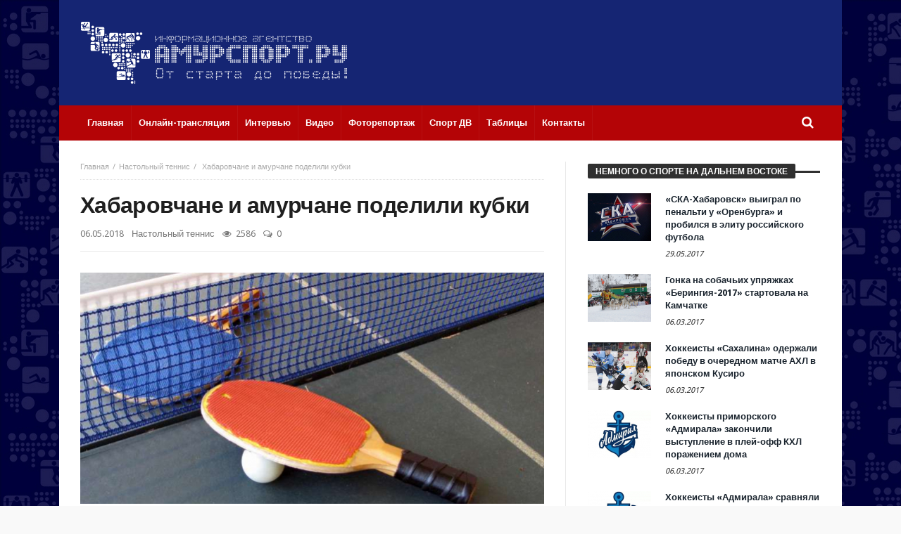

--- FILE ---
content_type: text/html; charset=UTF-8
request_url: http://amursport.ru/blog/2018/05/06/habarovchane-i-amurchane-podelili-kubki/
body_size: 14745
content:
<!doctype html>
<html lang="ru-RU">
<head>
<meta charset="UTF-8">
<meta name="viewport" content="width=device-width, initial-scale=1.0">
<meta http-equiv="Content-Type" content="text/html; charset=UTF-8">
<link rel="profile" href="http://gmpg.org/xfn/11">
<link rel="pingback" href="http://amursport.ru/xmlrpc.php">
<title>Хабаровчане и амурчане поделили кубки &#8212; amursport.ru</title>
<link rel="alternate" type="application/rss+xml" title="amursport.ru &raquo; Лента" href="http://amursport.ru/feed/" />
<link rel="alternate" type="application/rss+xml" title="amursport.ru &raquo; Лента комментариев" href="http://amursport.ru/comments/feed/" />
<link rel="alternate" type="application/rss+xml" title="amursport.ru &raquo; Лента комментариев к &laquo;Хабаровчане и амурчане поделили кубки&raquo;" href="http://amursport.ru/blog/2018/05/06/habarovchane-i-amurchane-podelili-kubki/feed/" />
		<script type="text/javascript">
			window._wpemojiSettings = {"baseUrl":"https:\/\/s.w.org\/images\/core\/emoji\/72x72\/","ext":".png","source":{"concatemoji":"http:\/\/amursport.ru\/wp-includes\/js\/wp-emoji-release.min.js"}};
			!function(a,b,c){function d(a){var c,d,e,f=b.createElement("canvas"),g=f.getContext&&f.getContext("2d"),h=String.fromCharCode;if(!g||!g.fillText)return!1;switch(g.textBaseline="top",g.font="600 32px Arial",a){case"flag":return g.fillText(h(55356,56806,55356,56826),0,0),f.toDataURL().length>3e3;case"diversity":return g.fillText(h(55356,57221),0,0),c=g.getImageData(16,16,1,1).data,d=c[0]+","+c[1]+","+c[2]+","+c[3],g.fillText(h(55356,57221,55356,57343),0,0),c=g.getImageData(16,16,1,1).data,e=c[0]+","+c[1]+","+c[2]+","+c[3],d!==e;case"simple":return g.fillText(h(55357,56835),0,0),0!==g.getImageData(16,16,1,1).data[0];case"unicode8":return g.fillText(h(55356,57135),0,0),0!==g.getImageData(16,16,1,1).data[0]}return!1}function e(a){var c=b.createElement("script");c.src=a,c.type="text/javascript",b.getElementsByTagName("head")[0].appendChild(c)}var f,g,h,i;for(i=Array("simple","flag","unicode8","diversity"),c.supports={everything:!0,everythingExceptFlag:!0},h=0;h<i.length;h++)c.supports[i[h]]=d(i[h]),c.supports.everything=c.supports.everything&&c.supports[i[h]],"flag"!==i[h]&&(c.supports.everythingExceptFlag=c.supports.everythingExceptFlag&&c.supports[i[h]]);c.supports.everythingExceptFlag=c.supports.everythingExceptFlag&&!c.supports.flag,c.DOMReady=!1,c.readyCallback=function(){c.DOMReady=!0},c.supports.everything||(g=function(){c.readyCallback()},b.addEventListener?(b.addEventListener("DOMContentLoaded",g,!1),a.addEventListener("load",g,!1)):(a.attachEvent("onload",g),b.attachEvent("onreadystatechange",function(){"complete"===b.readyState&&c.readyCallback()})),f=c.source||{},f.concatemoji?e(f.concatemoji):f.wpemoji&&f.twemoji&&(e(f.twemoji),e(f.wpemoji)))}(window,document,window._wpemojiSettings);
		</script>
		<style type="text/css">
img.wp-smiley,
img.emoji {
	display: inline !important;
	border: none !important;
	box-shadow: none !important;
	height: 1em !important;
	width: 1em !important;
	margin: 0 .07em !important;
	vertical-align: -0.1em !important;
	background: none !important;
	padding: 0 !important;
}
</style>
<link rel='stylesheet' id='contact-form-7-group-css' href='http://amursport.ru/app/plugins/bwp-minify/min/?f=app/plugins/contact-form-7/includes/css/styles.css,app/plugins/wp-polls/polls-css.css,app/themes/magic-mag/css/fontawesome/css/font-awesome.min.css&#038;ver=1482841934' type='text/css' media='all' />
<style id='wp-polls-inline-css' type='text/css'>
.wp-polls .pollbar {
	margin: 1px;
	font-size: 8px;
	line-height: 10px;
	height: 10px;
	background-image: url('http://amursport.ru/app/plugins/wp-polls/images/amursport_gradient/pollbg.gif');
	border: 1px solid #c8c8c8;
}

</style>
<link rel='stylesheet' id='bd-min-group-css' href='http://amursport.ru/app/plugins/bwp-minify/min/?f=app/themes/magic-mag/css/min.css,app/themes/magic-mag/style.css&#038;ver=1482841934' type='text/css' media='screen' />
<link rel='stylesheet' id='BD-GOOGLE-css'  href='http://fonts.googleapis.com/css?family=Open+Sans%3A400italic%2C400%2C500%2C600%2C700%7COswald%3A400%2C700&#038;subset=latin%2Ccyrillic-ext%2Cgreek-ext%2Cgreek%2Cvietnamese%2Clatin-ext%2Ccyrillic' type='text/css' media='all' />
<link rel='stylesheet' id='Droid+Sans-css'  href='http://fonts.googleapis.com/css?family=Droid+Sans%3Aregular%2C700&#038;subset=latin%2Ccyrillic' type='text/css' media='all' />
<script type='text/javascript'>
/* <![CDATA[ */
var bd_script = {"post_id":"38371","ajaxurl":"http:\/\/amursport.ru\/wp-admin\/admin-ajax.php"};
/* ]]> */
</script>
<script type='text/javascript' src='http://amursport.ru/wp-includes/js/jquery/jquery.js'></script>
<script type='text/javascript' src='http://amursport.ru/wp-includes/js/jquery/jquery-migrate.min.js'></script>
<link rel='https://api.w.org/' href='http://amursport.ru/wp-json/' />
<link rel="EditURI" type="application/rsd+xml" title="RSD" href="http://amursport.ru/xmlrpc.php?rsd" />
<link rel="wlwmanifest" type="application/wlwmanifest+xml" href="http://amursport.ru/wp-includes/wlwmanifest.xml" /> 
<link rel='prev' title='Легкая атлетика: за стартом-старт' href='http://amursport.ru/blog/2018/05/01/legkaya-atletika-za-startom-start/' />
<link rel='next' title='Баскетболистки педуниверситета – чемпионки области' href='http://amursport.ru/blog/2018/05/12/basketbolistki-peduniversiteta-chempionki-oblasti/' />
<meta name="generator" content="WordPress 4.5.3" />
<link rel="canonical" href="http://amursport.ru/blog/2018/05/06/habarovchane-i-amurchane-podelili-kubki/" />
<link rel='shortlink' href='http://amursport.ru/?p=38371' />
<link rel="alternate" type="application/json+oembed" href="http://amursport.ru/wp-json/oembed/1.0/embed?url=http%3A%2F%2Famursport.ru%2Fblog%2F2018%2F05%2F06%2Fhabarovchane-i-amurchane-podelili-kubki%2F" />
<link rel="alternate" type="text/xml+oembed" href="http://amursport.ru/wp-json/oembed/1.0/embed?url=http%3A%2F%2Famursport.ru%2Fblog%2F2018%2F05%2F06%2Fhabarovchane-i-amurchane-podelili-kubki%2F&#038;format=xml" />
<style>.post-thumbnail img[src$='.svg'] { width: 100%; height: auto; }</style><link rel="shortcut icon" href="/app/uploads/2016/12/favicon.png" type="image/x-icon" />
<style type="text/css" media='screen'>
body {background-image:url("/app/uploads/2016/07/background.jpg");background-repeat:repeat;}.logo-left .logo {
  margin: 0;
}

.header-ads img {
  width: 600px;
  height: 90px;
}
a:hover{color:#B40406}.wpb_button,.form-submit input,.wpcf7-submit,.search-submit{background:#B40406}#topbar{border-top:#B40406 2px solid}#topbar.top-dark a:hover{color:#B40406}.top-search .search-btn:hover{background-color:#B40406}.top-search button:hover,.top-search .search-btn.active{background-color:#B40406}.logo .site-name i{color:#B40406}.logo .site-name span{color:#B40406}header.header-dark .bdayh-inner{border-bottom:3px #B40406 solid}#top-menu ul li ul li:hover > a{background:#B40406}.top-mob-btn:hover,.top-mob-btn.active{background-color:#B40406}.primary-menu ul#menu-primary > li.current-menu-parent,.primary-menu ul#menu-primary > li.current-menu-ancestor,.primary-menu ul#menu-primary > li.current-menu-item,.primary-menu ul#menu-primary > li.current_page_item{background:#B40406}.primary-menu ul#menu-primary li.bd_mega_menu > ul.bd_mega.sub-menu > li ul.bd_mega.sub-menu li > a:hover,.primary-menu ul#menu-primary li.bd_mega_menu > ul.bd_mega.sub-menu > li ul.bd_mega.sub-menu li.current-menu-parent > a,.primary-menu ul#menu-primary li.bd_mega_menu > ul.bd_mega.sub-menu > li ul.bd_mega.sub-menu li.current-menu-ancestor > a,.primary-menu ul#menu-primary li.bd_mega_menu > ul.bd_mega.sub-menu > li ul.bd_mega.sub-menu li.current-menu-item > a,.primary-menu ul#menu-primary li.bd_mega_menu > ul.bd_mega.sub-menu > li ul.bd_mega.sub-menu li.current_page_item > a,.primary-menu ul#menu-primary li.bd_mega_menu > ul.bd_mega.sub-menu > li ul.bd_mega.sub-menu li:hover{color:#B40406}.primary-menu ul#menu-primary li.bd_menu_item ul.sub-menu li:hover > a{background:#B40406}.primary-menu ul#menu-primary li.bd_menu_item ul.sub-menu li:hover > ul.sub-menu,.primary-menu ul#menu-primary li.bd_mega_menu:hover > ul.bd_mega.sub-menu,.primary-menu ul#menu-primary li.bd_menu_item:hover > ul.sub-menu,.primary-menu ul#menu-primary .sub_cats_posts{border-bottom:3px solid #B40406}.bd-block-mega-menu-post a:hover{color:#B40406}nav.navigation.primary-menu-dark a.menu-trigger:hover i,nav.navigation.primary-menu-light a.menu-trigger:hover i,nav.navigation.primary-menu-light a.menu-trigger.active i,nav.navigation.primary-menu-dark a.menu-trigger.active i{background:#B40406}.block-title{border-top:3px #B40406 solid}.block-title h3{background:#B40406}.widget-title{border-top:3px #B40406 solid}.widget-title h3{background:#B40406}#footer .widget_tabs ul.widget-title li.active h3{background:#B40406}#footer .widget a:hover{color:#B40406}.widget_archive .current_page_item a,.widget_categories .current_page_item a,.widget_meta .current_page_item a,.widget_pages .current_page_item a,.widget_recent_entries .current_page_item a,.widget_rss .current_page_item a{color:#B40406}.widget_categories .current-cat > a{color:#B40406}.widget_calendar td a{color:#B40406}.widget.widget_recent_comments li.recentcomments a.url{color:#B40406}.widget_tag_cloud .tagcloud a:hover{background-color:#B40406}#footer-bottom{background:#B40406}#go-top:hover{background:#B40406}div.widget-story .ws-meta span.ws-info a,div.widget-story .ws-meta span.ws-info a{color:#B40406}.bd-slider .flex-control-nav li a.flex-active{background:#B40406}.post header .meta-info .post-author-bd a{color:#B40406}.post-content-bd a{color:#B40406}.post-tags-bd a:hover{background:#B40406}.post-nav-links .post-nav-prev span,.post-nav-links .post-nav-next span{color:#B40406}.title-bd{border-top:3px #B40406 solid}.title-bd h3{background:#B40406}#respond #comment-submit:hover{background:#B40406}.post-pagination span{background:#B40406}.points-rating-div{background:#B40406}span.dropcap{background-color:#B40406}div.toggle h4{background:#B40406}blockquote:after,blockquote:before{color:#B40406}blockquote span{color:#B40406}.all-layout .layout-wrap:hover .post-cats a,.all-layout .layout-wrap:hover .post-for{background:#B40406}.all-layout .layout-wrap:hover a.read-more{background:#B40406}.pagination span:hover,.pagination span.current{background:#B40406;border-color:#B40406}.page-404 .na{color:#B40406}.tab-box1 .tab-nav1 li.active a{background:#B40406}.over-url span:hover,.box-news-gallery .post.ws-post-first:hover .ws-meta{background:#B40406}.box-news-gallery .post.ws-post-first:hover .post-for,.box-news-four .post.ws-post-first:hover .post-for,.box-news-three .post.ws-post-first:hover .post-for,.box-news-two .post.ws-post-first:hover .post-for,.box-news-one .post.ws-post-first:hover .post-for,.tab-box1 .post.ws-post-first:hover .post-for{background:#B40406}.bbtn:hover{background:#B40406}.more-news-box .post:hover .post-cats a,.more-news-box .post:hover .post-for,.box-scrolling .post:hover .post-cats a,.box-scrolling .post:hover .post-for{background:#B40406}.box-slider .carousel-nav .carousel-pagination li.carousel-active-page a{background:#B40406}.home-boxes .box-news-ten .ws-cap .post-cats-bd,.home-boxes .box-news-seven .ws-cap .post-cats-bd{background:#B40406}.no-bo .tab1-footer .bbtn:hover,.no-bo .box-header .bbtn:hover{background:#B40406;border-color:#B40406}.more-news-box .carousel-nav .bbtn,.more-news-box .mnb-title{background-color:#B40406} .flex-control-paging li a.flex-active {background:#B40406} .home-boxes .box-home .flexslider .flex-control-paging li a.flex-active{background:#B40406}.search-mobile button.search-button {background:#B40406} button:hover, input[type="button"]:hover, input[type="submit"]:hover, .wpb_button:hover, .form-submit input:hover, .wpcf7-submit:hover, .search-submit:hover{background:#B40406} .woocommerce .product .onsale, .woocommerce .product a.button:hover, .woocommerce .product #respond input#submit:hover, .woocommerce .checkout input#place_order:hover, .woocommerce .woocommerce.widget .button:hover, .single-product .product .summary .cart .button:hover, .woocommerce-cart .woocommerce table.cart .button:hover, .woocommerce-cart .woocommerce .shipping-calculator-form .button:hover, .woocommerce .woocommerce-message .button:hover, .woocommerce .woocommerce-error .button:hover, .woocommerce .woocommerce-info .button:hover, .woocommerce-checkout .woocommerce input.button:hover, .woocommerce-page .woocommerce a.button:hover, .woocommerce-account div.woocommerce .button:hover, .woocommerce.widget .ui-slider .ui-slider-handle, .woocommerce.widget.widget_layered_nav_filters ul li a {background: none repeat scroll 0 0 #B40406 !important} #check-also-box { border-top-color: #B40406 } #reading-position-indicator {background: #B40406}header#header {background-color:#152573;} 
header.header-dark .bdayh-inner { border : none !important }nav#navigation.navigation, nav#navigation.navigation #nav-menu {background-color:#B40406;} 
</style>
<script type="text/javascript">
var templateDir = 'http://amursport.ru/app/themes/magic-mag';
</script><!--[if lt IE 9]><script src="http://html5shim.googlecode.com/svn/trunk/html5.js"></script><![endif]--></head>

<body id="top" class="single single-post postid-38371 single-format-standard singular amursport.ru bd on-lightbox">

<div class="page-outer">
    <div class="bg-cover"></div>

    
<div id="page" class=" boxed ">
    <div class="inner-wrapper">

        
        
    <header id="header" class="logo-left header-dark" role="banner">
        <div class="bdayh-wrap">
            <div class="bdayh-inner">
                
                                
    <div class="logo">
        <h2 class="site-title">                                <a href="http://amursport.ru/" rel="home">
                <img src="/app/uploads/2016/07/amursport-logo.svg" alt="amursport.ru" />
            </a>
                        </h2>    </div><!-- End Logo -->

            </div><!-- .bdayh-inner -->
        </div><!-- .bdayh-wrap -->
    </header><div class="cf"></div><!-- #header -->

    <nav id="navigation" class="navigation primary-menu-dark bd-no-border-color">

        <div class="bdayh-wrap">
            <div class="bdayh-inner">
                <div id="nav-menu" class="nav-menu">
                    <div class="primary-menu">
                        
                            
                            <div class="menu-menyu-container"><ul id="menu-primary" class=""><li id="menu-item-7" class=" menu-item menu-item-type-custom menu-item-object-custom bd_depth- bd_menu_item " ><a href="/">  <span class="menu-label" style="" >Главная</span><span class='bdayh-menu-border-color' style='background:  !important;'></span></a>
<li id="menu-item-24534" class=" menu-item menu-item-type-post_type menu-item-object-page bd_depth- bd_menu_item " ><a href="http://amursport.ru/onlajn-translyaciya/">  <span class="menu-label" style="" >Онлайн-трансляция</span><span class='bdayh-menu-border-color' style='background:  !important;'></span></a>
<li id="menu-item-5974" class=" menu-item menu-item-type-taxonomy menu-item-object-category bd_depth- bd_menu_item " ><a href="http://amursport.ru/blog/category/on-lajn-konferencii/">  <span class="menu-label" style="" >Интервью</span><span class='bdayh-menu-border-color' style='background:  !important;'></span></a>
<li id="menu-item-33102" class=" menu-item menu-item-type-taxonomy menu-item-object-category bd_depth- bd_menu_item " ><a href="http://amursport.ru/blog/category/video/">  <span class="menu-label" style="" >Видео</span><span class='bdayh-menu-border-color' style='background:  !important;'></span></a>
<li id="menu-item-20049" class=" menu-item menu-item-type-taxonomy menu-item-object-category bd_depth- bd_menu_item " ><a href="http://amursport.ru/blog/category/photo/">  <span class="menu-label" style="" >Фоторепортаж</span><span class='bdayh-menu-border-color' style='background:  !important;'></span></a>
<li id="menu-item-33103" class=" menu-item menu-item-type-taxonomy menu-item-object-category bd_depth- bd_menu_item " ><a href="http://amursport.ru/blog/category/sport-dv/">  <span class="menu-label" style="" >Спорт ДВ</span><span class='bdayh-menu-border-color' style='background:  !important;'></span></a>
<li id="menu-item-11481" class=" menu-item menu-item-type-taxonomy menu-item-object-category bd_depth- bd_menu_item " ><a title="ТАБЛИЦЫ" href="http://amursport.ru/blog/category/tables/">  <span class="menu-label" style="" >Таблицы</span><span class='bdayh-menu-border-color' style='background:  !important;'></span></a>
<li id="menu-item-37084" class=" menu-item menu-item-type-post_type menu-item-object-page bd_depth- bd_menu_item " ><a href="http://amursport.ru/kontakty/">  <span class="menu-label" style="" >Контакты</span><span class='bdayh-menu-border-color' style='background:  !important;'></span></a>
</ul></div>
                            <div class="top-search">
                                <div class="search-btn">
                                    <i class="fa fa-search"></i>
                                </div><!-- .search-btn -->

                                <div class="search-dropdown">
                                    <div class="top-search-content">
                                                <form role="search" method="get" class="search-form" action="http://amursport.ru/">
            <button><i class='fa fa-search'></i></button>
            <input type="search" class="search-field search-live" id="s-header" placeholder="Поиск" value="" name="s"  />
        </form>
                                        </div>
                                </div><!-- .search-dropdown -->
                            </div><!-- .top-search -->

                                            </div>

                                            <div class="primary-menu-drop-wrap">
                            <a href="#menu" class="menu-trigger"><i class="fa fa-bars"></i>Меню</a>

                            <div class="primary-menu-drop">
                                <div class="primary-menu-drop-content">

                                                                            <div class="menu-menyu-container"><ul id="menu-menyu" class="nav-menu main-default-menu"><li class="menu-item menu-item-type-custom menu-item-object-custom menu-item-7"><a href="/">Главная</a></li>
<li class="menu-item menu-item-type-post_type menu-item-object-page menu-item-24534"><a href="http://amursport.ru/onlajn-translyaciya/">Онлайн-трансляция</a></li>
<li class="menu-item menu-item-type-taxonomy menu-item-object-category menu-item-5974"><a href="http://amursport.ru/blog/category/on-lajn-konferencii/">Интервью</a></li>
<li class="menu-item menu-item-type-taxonomy menu-item-object-category menu-item-33102"><a href="http://amursport.ru/blog/category/video/">Видео</a></li>
<li class="menu-item menu-item-type-taxonomy menu-item-object-category menu-item-20049"><a href="http://amursport.ru/blog/category/photo/">Фоторепортаж</a></li>
<li class="menu-item menu-item-type-taxonomy menu-item-object-category menu-item-33103"><a href="http://amursport.ru/blog/category/sport-dv/">Спорт ДВ</a></li>
<li class="menu-item menu-item-type-taxonomy menu-item-object-category menu-item-11481"><a title="ТАБЛИЦЫ" href="http://amursport.ru/blog/category/tables/">Таблицы</a></li>
<li class="menu-item menu-item-type-post_type menu-item-object-page menu-item-37084"><a href="http://amursport.ru/kontakty/">Контакты</a></li>
</ul></div>                                    
                                </div>
                            </div>
                        </div>
                    
                </div><!-- #nav-menu -->
            </div>
        </div>

    </nav><div class="cf"></div><!-- #navigation -->

    
    
    
    <div id="main" class="main">
        <div class="bdayh-wrap">
            <div class="container-main">
                <div class="bdayh-inner">
                    <div id="content" class="content" role="main">
    <div class="cf"></div>
    
        <article id="post-38371" class="post-id post-38371 post type-post status-publish format-standard has-post-thumbnail hentry category-nastolnyj-tennis"  itemscope itemtype="http://schema.org/Article">

            <div id="post-header-bd" class="post-header-bd">
                                    <div class="entry-crumbs">
                        <span></span><div class="vbreadcrumb" itemscope="" itemtype="http://data-vocabulary.org/Breadcrumb"><meta itemprop="title" content="Главная"><meta itemprop="url" content="http://amursport.ru/"><a href="http://amursport.ru/" class="home" >Главная</a></div><div class="vbreadcrumb" itemscope="" itemtype="http://data-vocabulary.org/Breadcrumb"><meta itemprop="title" content="Настольный теннис"><meta itemprop="url" content="http://amursport.ru/blog/category/nastolnyj-tennis/"><a  href="http://amursport.ru/blog/category/nastolnyj-tennis/" title="Настольный теннис">Настольный теннис</a></div>	                    <div class="vbreadcrumb">
                            Хабаровчане и амурчане поделили кубки                        </div>
                    </div><!-- .entry-crumbs -->
                                <header>
                    <h1 class="entry-title">Хабаровчане и амурчане поделили кубки</h1>
                        <div class="meta-info">

        
                    <div class="post-date-bd">
                <span>06.05.2018</span>            </div> <!-- .post-date-bd -->
        
                    <div class="post-cats-bd">
                <a href="http://amursport.ru/blog/category/nastolnyj-tennis/" rel="category tag">Настольный теннис</a>            </div> <!-- .post-cats-bd -->
        
                    <div class="post-views-bd">
                <i class="fa fa-eye"></i> 2586            </div> <!-- .post-views-bd -->
        
                    <div class="post-comments-bd">
                <i class="fa fa-comments-o"></i> <a href="http://amursport.ru/blog/2018/05/06/habarovchane-i-amurchane-podelili-kubki/#respond">0</a>            </div> <!-- .post-comments-bd -->
        
        
    </div><!-- .meta-info -->
                                    </header>
            </div><!-- .post-header-bd -->
            <div class="post-content-bd">
                
                
                
                        <div class="post-featured" id="post-featured">
                <div class="post-featured-image-bd">
                                        <figure>
                                                    <a href="http://amursport.ru/app/uploads/2017/10/raketki.jpg" rel="bookmark">
                                <img width="660" height="330" src="http://amursport.ru/app/uploads/2017/10/raketki-660x330.jpg" class="attachment-bd-normal size-bd-normal wp-post-image" alt="ракетки" />                            </a>
                                            </figure>
                </div>
            </div><div class="cf"></div><!-- #post-featured -->
                            <p>Розыгрыш Кубка области по настольному теннису прошел в Благовещенске. Редко соревнования в областном центре проходят без гостей. На сей раз очень удачной была поездка к нам спортсменов Хабаровского края. В споре мужских команд они заняли первое место, опередив благовещенские коллективы «Максинтер» и «Политех». Среди женщин хабаровчанки стали вторыми, уступив благовещенской «Нокиан». Третьей тут была сборная «Максинтер».</p>
<p>В личном первенстве у спортсменок произошел редкий случай: все призовые места заняли гостьи. Победительницей стала Галина Карась из Комсомольска-на-Амуре, второе и третье места заняли хабаровчанки Александра Атургашева и Наталья Капутовская. У мужчин отличился Роман Соколов из «Максинтера», опередивший товарища по команде Павла Бреднева и хабаровского представителя Константина Алатырцева.</p>
                
                
                            </div><!-- .post-content-bd -->
            <footer>
                                
<script>
    window.___gcfg = {lang: 'ru-RU'};
    (function(w, d, s) {
        function go(){
            var js, fjs = d.getElementsByTagName(s)[0], load = function(url, id) {
                if (d.getElementById(id)) {return;}
                js = d.createElement(s); js.src = url; js.id = id;
                fjs.parentNode.insertBefore(js, fjs);
            };
            load('//connect.facebook.net/en/all.js#xfbml=1', 	'fbjssdk' );
            load('https://apis.google.com/js/plusone.js', 		'gplus1js');
            load('//platform.twitter.com/widgets.js', 			'tweetjs' );
        }
        if (w.addEventListener) { w.addEventListener("load", go, false); }
        else if (w.attachEvent) { w.attachEvent("onload",go); }
    }(window, document, 'script'));
</script>


<div class="cf"></div>
<div class="post-sharing-bd">
    <ul>
        <li class="ps-title">
            <i class="fa fa-share-alt"></i>
        </li>

                    <li class="vkontakte">
                <a title="vkontakte" onClick="window.open('http://vk.com/share.php?url=http://amursport.ru/blog/2018/05/06/habarovchane-i-amurchane-podelili-kubki/','ВКонтакте','width=600,height=300,left='+(screen.availWidth/2-300)+',top='+(screen.availHeight/2-150)+''); return false;" href="http://www.facebook.com/sharer.php?u=http://amursport.ru/blog/2018/05/06/habarovchane-i-amurchane-podelili-kubki/">
                    <i class="fa fa-vk"></i>
                </a>
            </li>
        
                    <li class="facebook">
                <a title="facebook" onClick="window.open('http://www.facebook.com/sharer.php?u=http://amursport.ru/blog/2018/05/06/habarovchane-i-amurchane-podelili-kubki/','Facebook','width=600,height=300,left='+(screen.availWidth/2-300)+',top='+(screen.availHeight/2-150)+''); return false;" href="http://www.facebook.com/sharer.php?u=http://amursport.ru/blog/2018/05/06/habarovchane-i-amurchane-podelili-kubki/">
                    <i class="fa fa-facebook"></i>
                </a>
            </li>
        
                    <li class="twitter">
                <a title="twitter" onClick="window.open('http://twitter.com/share?url=http://amursport.ru/blog/2018/05/06/habarovchane-i-amurchane-podelili-kubki/&amp;text=Хабаровчане%20и%20амурчане%20поделили%20кубки','Twitter share','width=600,height=300,left='+(screen.availWidth/2-300)+',top='+(screen.availHeight/2-150)+''); return false;" href="http://twitter.com/share?url=http://amursport.ru/blog/2018/05/06/habarovchane-i-amurchane-podelili-kubki/&amp;text=Хабаровчане%20и%20амурчане%20поделили%20кубки">
                    <i class="fa fa-twitter"></i>
                </a>
            </li>
        
        
        
        
        
            </ul>
</div>
<div class="cf"></div>
<!-- .post-sharing-bd -->

                                    <div class="cf"></div>
                    <div class="post-nav-links">
                        <div class="post-nav-prev">
                            <a href="http://amursport.ru/blog/2018/05/01/legkaya-atletika-za-startom-start/" rel="prev"><span>Предыдущая статья</span> Легкая атлетика: за стартом-старт</a>                        </div>
                        <div class="post-nav-next">
                            <a href="http://amursport.ru/blog/2018/05/12/basketbolistki-peduniversiteta-chempionki-oblasti/" rel="next"><span>Следующая статья</span> Баскетболистки педуниверситета – чемпионки области</a>                        </div>
                    </div>
                    <div class="cf"></div>
                    <!-- .post-nav-links -->
                
                
                            </footer>

            
            
<div id="comments" class="comments-area">

    
    

    
    				<div id="respond" class="comment-respond">
			<h3 id="reply-title" class="comment-reply-title"><div class="title-bd"><h3>Комментарии</h3></div> <small><a rel="nofollow" id="cancel-comment-reply-link" href="/blog/2018/05/06/habarovchane-i-amurchane-podelili-kubki/#respond" style="display:none;">Отменить ответ</a></small></h3>				<form action="http://amursport.ru/wp-comments-post.php" method="post" id="commentform" class="comment-form" novalidate>
					<p class="comment-notes"><span id="email-notes">Ваш e-mail не будет опубликован.</span> Обязательные поля помечены <span class="required">*</span></p><p class="comment-form-comment"><textarea id="comment" placeholder="Комментарий..." name="comment" cols="45" rows="8" aria-required="true"></textarea></p><p class="comment-form-author"><input id="author" name="author" type="text" placeholder="Ваше имя (обязательно):" value="" aria-required='true' /></p>
<p class="comment-form-email"><input id="email" name="email" type="text" placeholder="E-mail (обязательно):" value="" aria-required='true' /></p>
<p class="comment-form-url"><input id="url" name="url" type="text" placeholder="Веб-сайт:" value="" /></p>
<p class="form-submit"><input name="submit" type="submit" id="comment-submit" class="submit" value="Отправить" /> <input type='hidden' name='comment_post_ID' value='38371' id='comment_post_ID' />
<input type='hidden' name='comment_parent' id='comment_parent' value='0' />
</p><p style="display: none;"><input type="hidden" id="akismet_comment_nonce" name="akismet_comment_nonce" value="77252224e0" /></p>		<p class="antispam-group antispam-group-q" style="clear: both;">
			<label>Current ye@r <span class="required">*</span></label>
			<input type="hidden" name="antspm-a" class="antispam-control antispam-control-a" value="2025" />
			<input type="text" name="antspm-q" class="antispam-control antispam-control-q" value="4.3" autocomplete="off" />
		</p>
		<p class="antispam-group antispam-group-e" style="display: none;">
			<label>Leave this field empty</label>
			<input type="text" name="antspm-e-email-url-website" class="antispam-control antispam-control-e" value="" autocomplete="off" />
		</p>
<p style="display: none;"><input type="hidden" id="ak_js" name="ak_js" value="8"/></p>				</form>
					</div><!-- #respond -->
		
</div><!-- #comments .comments-area -->
	        	        <span style="display: none;" itemprop="author" itemscope="" itemtype="https://schema.org/Person">
				<meta itemprop="name" content="Владимир Смирнов">
			</span>
	        <meta itemprop="interactionCount" content="UserComments:0">
	        <meta itemprop="datePublished" content="2018-05-06T18:19:34+00:00">
	        <meta itemprop="dateModified" content="2018-05-06T18:19:34+00:00">
	        <meta itemscope="" itemprop="mainEntityOfPage" itemtype="https://schema.org/WebPage" itemid="http://amursport.ru/blog/2018/05/06/habarovchane-i-amurchane-podelili-kubki/">
			<span style="display: none;" itemprop="publisher" itemscope="" itemtype="https://schema.org/Organization">
				<span style="display: none;" itemprop="logo" itemscope="" itemtype="https://schema.org/ImageObject">
					<meta itemprop="url" content="/app/uploads/2016/07/amursport-logo.svg">
				</span>
				<meta itemprop="name" content="amursport.ru">
			</span>
	        <meta itemprop="headline " content="Хабаровчане и амурчане поделили кубки">
			<span style="display: none;" itemprop="image" itemscope="" itemtype="https://schema.org/ImageObject">
				<meta itemprop="url" content="http://amursport.ru/app/uploads/2017/10/raketki.jpg">
				<meta itemprop="width" content="1240">
				<meta itemprop="height" content="540">
			</span>
        </article>
                <section id="bdCheckAlso" class="bdCheckAlso-right">
            <div class="title-bd">
                <h3>
                    Смотрите также                </h3>
                <div class="title-line"></div>
                <a href="#" id="check-also-close"><i class="fa fa-close"></i></a>
            </div>

                            <div class="check-also-post">
                                            <div class="check-also-thumb" style="background-image:url(http://amursport.ru/app/uploads/2019/01/Blazhko-30-dekabrya-331x219.jpg);"></div>
                    
                    <h2 class="post-title"><a href="http://amursport.ru/blog/2019/01/01/poslednij-start-goda/" rel="bookmark">Последний старт года</a></h2>
                    <p>Ушедший в историю год был очень насыщенным для </p>
                </div>
                    </section>
            <div class="cf"></div>
</div><!-- #content -->
<div id="sidebar" class="theia_sticky">
    <div class="theiaStickySidebar">
    <section id="bd-cate-posts-4" class="widget widget-main bd-cate-posts"><div class="widget-title widget-sidebar-title"><h3 class="">Немного о спорте на Дальнем Востоке</h3></div><div class="widget-posts-list">
                <div class="widget-story ws-post-first" role="article">

                                                <div class="ws-thumbnail">
                        <a href="http://amursport.ru/blog/2017/05/29/ska-habarovsk-vyigral-po-penalti-u-orenburga-i-probilsya-v-elitu-rossijskogo-futbola/" rel="bookmark">
                                                            <img width="90" height="68" src="http://amursport.ru/app/uploads/2016/08/ska-90x68.jpg" class="attachment-bd-small size-bd-small wp-post-image" alt="ска" />                                                    </a>
                    </div><!-- thumbnail /-->
                            
            <div class="ws-meta">
                                    <h3 class="entry-title"><a href="http://amursport.ru/blog/2017/05/29/ska-habarovsk-vyigral-po-penalti-u-orenburga-i-probilsya-v-elitu-rossijskogo-futbola/" title="«СКА-Хабаровск» выиграл по пенальти у «Оренбурга» и пробился в элиту российского футбола" rel="bookmark">«СКА-Хабаровск» выиграл по пенальти у «Оренбурга» и пробился в элиту российского футбола</a></h3>
                    <span class="ws-info"><span>29.05.2017</span></span>
                                                    
            </div><!-- .ws-meta -->
        </div><!-- .widget-story -->

        
                <div class="widget-story ws-post-sec" role="article">

                                                <div class="ws-thumbnail">
                        <a href="http://amursport.ru/blog/2017/03/06/gonka-na-sobachih-upryazhkah-beringiya-2017-startovala-na-kamchatke/" rel="bookmark">
                                                            <img width="90" height="68" src="http://amursport.ru/app/uploads/2017/03/0e13c5d8abe4ff539a15fd9d4faecfea-90x68.jpg" class="attachment-bd-small size-bd-small wp-post-image" alt="0e13c5d8abe4ff539a15fd9d4faecfea" />                                                    </a>
                    </div><!-- thumbnail /-->
                            
            <div class="ws-meta">
                                    <h3 class="entry-title"><a href="http://amursport.ru/blog/2017/03/06/gonka-na-sobachih-upryazhkah-beringiya-2017-startovala-na-kamchatke/" title="Гонка на собачьих упряжках «Берингия-2017» стартовала на Камчатке" rel="bookmark">Гонка на собачьих упряжках «Берингия-2017» стартовала на Камчатке</a></h3>
                    <span class="ws-info"><span>06.03.2017</span></span>
                                                    
            </div><!-- .ws-meta -->
        </div><!-- .widget-story -->

        
                <div class="widget-story ws-post-sec" role="article">

                                                <div class="ws-thumbnail">
                        <a href="http://amursport.ru/blog/2017/03/06/hokkeisty-sahalina-oderzhali-pobedu-v-ocherednom-matche-ahl-v-yaponskom-kusiro/" rel="bookmark">
                                                            <img width="90" height="68" src="http://amursport.ru/app/uploads/2017/03/usiro_tkach-90x68.jpg" class="attachment-bd-small size-bd-small wp-post-image" alt="усиро_ткач" />                                                    </a>
                    </div><!-- thumbnail /-->
                            
            <div class="ws-meta">
                                    <h3 class="entry-title"><a href="http://amursport.ru/blog/2017/03/06/hokkeisty-sahalina-oderzhali-pobedu-v-ocherednom-matche-ahl-v-yaponskom-kusiro/" title="Хоккеисты «Сахалина» одержали победу в очередном матче АХЛ в японском Кусиро" rel="bookmark">Хоккеисты «Сахалина» одержали победу в очередном матче АХЛ в японском Кусиро</a></h3>
                    <span class="ws-info"><span>06.03.2017</span></span>
                                                    
            </div><!-- .ws-meta -->
        </div><!-- .widget-story -->

        
                <div class="widget-story ws-post-sec" role="article">

                                                <div class="ws-thumbnail">
                        <a href="http://amursport.ru/blog/2017/03/06/hokkeisty-primorskogo-admirala-zakonchili-vystuplenie-v-plej-off-khl-porazheniem-doma/" rel="bookmark">
                                                            <img width="90" height="68" src="http://amursport.ru/app/uploads/2016/09/admiral-1-90x68.jpg" class="attachment-bd-small size-bd-small wp-post-image" alt="адмирал" />                                                    </a>
                    </div><!-- thumbnail /-->
                            
            <div class="ws-meta">
                                    <h3 class="entry-title"><a href="http://amursport.ru/blog/2017/03/06/hokkeisty-primorskogo-admirala-zakonchili-vystuplenie-v-plej-off-khl-porazheniem-doma/" title="Хоккеисты приморского «Адмирала» закончили выступление в плей-офф КХЛ поражением дома" rel="bookmark">Хоккеисты приморского «Адмирала» закончили выступление в плей-офф КХЛ поражением дома</a></h3>
                    <span class="ws-info"><span>06.03.2017</span></span>
                                                    
            </div><!-- .ws-meta -->
        </div><!-- .widget-story -->

        
                <div class="widget-story ws-post-sec" role="article">

                                                <div class="ws-thumbnail">
                        <a href="http://amursport.ru/blog/2017/03/01/hokkeisty-admirala-sravnyali-schyot-v-serii-matchej-plej-off-s-avangardom/" rel="bookmark">
                                                            <img width="90" height="68" src="http://amursport.ru/app/uploads/2016/09/admiral-1-90x68.jpg" class="attachment-bd-small size-bd-small wp-post-image" alt="адмирал" />                                                    </a>
                    </div><!-- thumbnail /-->
                            
            <div class="ws-meta">
                                    <h3 class="entry-title"><a href="http://amursport.ru/blog/2017/03/01/hokkeisty-admirala-sravnyali-schyot-v-serii-matchej-plej-off-s-avangardom/" title="Хоккеисты «Адмирала» сравняли счёт в серии матчей плей-офф с «Авангардом»" rel="bookmark">Хоккеисты «Адмирала» сравняли счёт в серии матчей плей-офф с «Авангардом»</a></h3>
                    <span class="ws-info"><span>01.03.2017</span></span>
                                                    
            </div><!-- .ws-meta -->
        </div><!-- .widget-story -->

        
    </div>
    <a class="bbtn" href="http://amursport.ru/blog/category/sport-dv/">Читать все</a>

    </section><section id="displaycategorieswidget-2" class="widget widget-main DisplayCategoriesWidget"><div class="widget-title widget-sidebar-title"><h3 class="">Рубрики</h3></div><style>.dcw_c1 {float:left; width:100%} .dcw_c2 {float:left; width:50%} .dcw_c3 {float:left; width:33%}</style><ul class='dcw'>	<li class="cat-item cat-item-7"><a href="http://amursport.ru/blog/category/avtomoto/" >Авто/мото</a>
</li>
	<li class="cat-item cat-item-60"><a href="http://amursport.ru/blog/category/alpinizm-i-skalolazanie/" >Альпинизм и скалолазание</a>
</li>
	<li class="cat-item cat-item-22"><a href="http://amursport.ru/blog/category/amurskij-pedestal/" >Амурский пьедестал</a>
</li>
	<li class="cat-item cat-item-59"><a href="http://amursport.ru/blog/category/anons/" >Анонс</a>
</li>
	<li class="cat-item cat-item-61"><a href="http://amursport.ru/blog/category/badminton/" >Бадминтон</a>
</li>
	<li class="cat-item cat-item-42"><a href="http://amursport.ru/blog/category/basketbol/" >Баскетбол</a>
</li>
	<li class="cat-item cat-item-12"><a href="http://amursport.ru/blog/category/bilyardnyj-sport/" >Бильярдный спорт</a>
</li>
	<li class="cat-item cat-item-52"><a href="http://amursport.ru/blog/category/boks/" >Бокс</a>
</li>
	<li class="cat-item cat-item-18"><a href="http://amursport.ru/blog/category/video/" >Видео</a>
</li>
	<li class="cat-item cat-item-40"><a href="http://amursport.ru/blog/category/volejbol/" >Волейбол</a>
</li>
	<li class="cat-item cat-item-13"><a href="http://amursport.ru/blog/category/gandbol/" >Гандбол</a>
</li>
	<li class="cat-item cat-item-53"><a href="http://amursport.ru/blog/category/gto/" >ГТО</a>
</li>
	<li class="cat-item cat-item-8"><a href="http://amursport.ru/blog/category/edinoborstva/" >Единоборства</a>
</li>
	<li class="cat-item cat-item-46"><a href="http://amursport.ru/blog/category/on-lajn-konferencii/" >Интервью</a>
</li>
	<li class="cat-item cat-item-15"><a href="http://amursport.ru/blog/category/konnyj-sport/" >Конный спорт</a>
</li>
	<li class="cat-item cat-item-38"><a href="http://amursport.ru/blog/category/legkaya-atletika/" >Легкая атлетика</a>
</li>
	<li class="cat-item cat-item-14"><a href="http://amursport.ru/blog/category/lyzhnyj-sport/" >Лыжный спорт</a>
</li>
	<li class="cat-item cat-item-9"><a href="http://amursport.ru/blog/category/nastolnyj-tennis/" >Настольный теннис</a>
</li>
	<li class="cat-item cat-item-56"><a href="http://amursport.ru/blog/category/parashyutnyj-sport/" >Парашютный спорт</a>
</li>
	<li class="cat-item cat-item-17"><a href="http://amursport.ru/blog/category/plavanie/" >Плавание</a>
</li>
	<li class="cat-item cat-item-41"><a href="http://amursport.ru/blog/category/regbi/" >Регби</a>
</li>
	<li class="cat-item cat-item-58"><a href="http://amursport.ru/blog/category/sotrudnichestvo/" >Сотрудничество</a>
</li>
	<li class="cat-item cat-item-54"><a href="http://amursport.ru/blog/category/spartakiady/" >Спартакиады</a>
</li>
	<li class="cat-item cat-item-45"><a href="http://amursport.ru/blog/category/spec-rubrika/" >Специальный раздел</a>
</li>
	<li class="cat-item cat-item-49"><a href="http://amursport.ru/blog/category/sport-dv/" >Спорт ДВ</a>
</li>
	<li class="cat-item cat-item-16"><a href="http://amursport.ru/blog/category/orientirovanie/" >Спорт. ориентирование</a>
</li>
	<li class="cat-item cat-item-39"><a href="http://amursport.ru/blog/category/sportivnaya-gimnastika/" >Спортивная гимнастика</a>
</li>
	<li class="cat-item cat-item-43"><a href="http://amursport.ru/blog/category/sportdance/" >Спортивные танцы</a>
</li>
	<li class="cat-item cat-item-55"><a href="http://amursport.ru/blog/category/sportobekty/" >Спортобъекты</a>
</li>
	<li class="cat-item cat-item-57"><a href="http://amursport.ru/blog/category/triatlon/" >Триатлон</a>
</li>
	<li class="cat-item cat-item-50"><a href="http://amursport.ru/blog/category/tables/" >Турнирные таблицы</a>
</li>
	<li class="cat-item cat-item-10"><a href="http://amursport.ru/blog/category/tyazhelaya-atletika/" >Тяжелая атлетика</a>
</li>
	<li class="cat-item cat-item-48"><a href="http://amursport.ru/blog/category/photo/" title="Сайт «Амурспорт.ру» вводит новый раздел «ФОТОРЕПОРТАЖ». Этим мы следуем интересам наших читателей, которые неоднократно высказывали интерес к такому жанру. Название рубрики говорит за себя, здесь будут запечатлены моменты спортивных состязаний. Однако должны признаться, что пока у нас скромные возможности снимать на фото все соревнования, поэтому предлагаем вам, нашим читателям, поучаствовать в этом проекте. Присылайте свои фотографии на нашу электронную почту sportblag@mail.ru
Со своей стороны укажем авторов работ. Удачи в творчестве!">Фоторепортаж</a>
</li>
	<li class="cat-item cat-item-5"><a href="http://amursport.ru/blog/category/futbol/" >Футбол</a>
</li>
	<li class="cat-item cat-item-6"><a href="http://amursport.ru/blog/category/xokkej/" >Хоккей</a>
</li>
	<li class="cat-item cat-item-11"><a href="http://amursport.ru/blog/category/shaxmatyshashki/" >Шахматы/шашки</a>
</li>
</ul><script>jQuery('ul.dcw').find('li').addClass('dcw_c1');</script></section>    </div>
</div>
<!-- #sidebar -->                </div>
            </div><!-- .container-main -->
        </div><!-- .bdayh-wrap -->
    </div><!-- #main -->


    <div class="cf"></div><div class="bdayh-wrap">
        <div class="bdayh-inner">
                    </div>
    </div><div class="cf"></div>

    <!-- #footer -->

            <div class="cf"></div>
        <div id="footer-bottom" class="footer-bottom">
            <div class="bdayh-wrap">
                <div class="bdayh-inner">

                                            <div class="footer-left">
                            <p>
В новостной ленте распространяются материалы Информационного агентства АМУРСПОРТ.РУ<br>
Запись о регистрации СМИ: ИА № ФС 77 - 81228  от 08 июня 2021 года. Выдано: Федеральной службой по надзору в сфере связи, информационных технологий и массовых коммуникаций (Роскомнадзор).<br>
Учредитель: Кудяков Олег Александрович<br>
Издатель: ООО "БНК" (ИНН 2801207995)<br>
Главный редактор: Морозов Вадим Викторович<br>
Знак информационной продукции: 12+
</p>

<p>
Все права на любые материалы, опубликованные на сайте www.amursport.ru защищены в соответствии с российским и международным законодательством об авторском праве и смежных правах. При любом использовании текстовых, аудио-, фото- и видеоматериалов ссылка на «Амурспорт.ру» обязательна. При полной или частичной перепечатке текстовых материалов в интернете гиперссылка на amursport.ru обязательна.
<p>

<p>
  <div style="display: inline-block; margin-right: .5em;">
<!-- Yandex.Metrika informer -->
<a href="https://metrika.yandex.ru/stat/?id=19987933&from=informer"
target="_blank" rel="nofollow"><img src="https://informer.yandex.ru/informer/19987933/3_1_FFFFFFFF_EFEFEFFF_0_pageviews"
style="width:88px; height:31px; border:0;" alt="Яндекс.Метрика" title="Яндекс.Метрика: данные за сегодня (просмотры, визиты и уникальные посетители)" onclick="try{Ya.Metrika.informer({i:this,id:19987933,lang:'ru'});return false}catch(e){}" /></a>
<!-- /Yandex.Metrika informer -->

<!-- Yandex.Metrika counter -->
<script type="text/javascript">
    (function (d, w, c) {
        (w[c] = w[c] || []).push(function() {
            try {
                w.yaCounter19987933 = new Ya.Metrika({
                    id:19987933,
                    clickmap:true,
                    trackLinks:true,
                    accurateTrackBounce:true
                });
            } catch(e) { }
        });

        var n = d.getElementsByTagName("script")[0],
            s = d.createElement("script"),
            f = function () { n.parentNode.insertBefore(s, n); };
        s.type = "text/javascript";
        s.async = true;
        s.src = "https://mc.yandex.ru/metrika/watch.js";

        if (w.opera == "[object Opera]") {
            d.addEventListener("DOMContentLoaded", f, false);
        } else { f(); }
    })(document, window, "yandex_metrika_callbacks");
</script>
<noscript><div><img src="https://mc.yandex.ru/watch/19987933" style="position:absolute; left:-9999px;" alt="" /></div></noscript>
<!-- /Yandex.Metrika counter -->
  </div>
  <div style="display: inline-block;">
    <span>2025 © амурспорт.ру, </span>
    <a href="mailto:amursport@mail.ru">amursport@mail.ru</a>
  </div>
</p>                        </div>
                    <!-- .footer-left-->

                    <!-- .footer-right-->

                </div>
            </div>
        </div>
    <!-- #footer-bottom -->
    </div><!-- .inner-wrapper -->
</div><!-- #page -->
</div><!-- .page-outer -->

    <i id="go-top" class="fa fa-angle-up"></i>

    <div id="reading-position-indicator"></div>

<script>
</script><script type='text/javascript'>
/* <![CDATA[ */
var _wpcf7 = {"recaptcha":{"messages":{"empty":"\u041f\u043e\u0436\u0430\u043b\u0443\u0439\u0441\u0442\u0430 \u043f\u043e\u0434\u0442\u0432\u0435\u0440\u0434\u0438\u0442\u0435, \u0447\u0442\u043e \u0412\u044b - \u043d\u0435 \u0440\u043e\u0431\u043e\u0442."}}};
/* ]]> */
</script>
<script type='text/javascript'>
/* <![CDATA[ */
var pollsL10n = {"ajax_url":"http:\/\/amursport.ru\/wp-admin\/admin-ajax.php","text_wait":"\u0412\u0430\u0448 \u043f\u043e\u0441\u043b\u0435\u0434\u043d\u0438\u0439 \u0437\u0430\u043f\u0440\u043e\u0441 \u0435\u0449\u0435 \u043e\u0431\u0440\u0430\u0431\u0430\u0442\u044b\u0432\u0430\u0435\u0442\u0441\u044f. \u041f\u043e\u0436\u0430\u043b\u0443\u0439\u0441\u0442\u0430 \u043f\u043e\u0434\u043e\u0436\u0434\u0438\u0442\u0435 ...","text_valid":"\u041f\u043e\u0436\u0430\u043b\u0443\u0439\u0441\u0442\u0430 \u043a\u043e\u0440\u0440\u0435\u043a\u0442\u043d\u043e \u0432\u044b\u0431\u0435\u0440\u0438\u0442\u0435 \u043e\u0442\u0432\u0435\u0442.","text_multiple":"\u041c\u0430\u043a\u0441\u0438\u043c\u0430\u043b\u044c\u043d\u043e \u0434\u043e\u043f\u0443\u0441\u0442\u0438\u043c\u043e\u0435 \u0447\u0438\u0441\u043b\u043e \u0432\u0430\u0440\u0438\u0430\u043d\u0442\u043e\u0432:","show_loading":"1","show_fading":"1"};
/* ]]> */
</script>
<script type='text/javascript'>
/* <![CDATA[ */
var bd = {"is_singular":"1","post_reading_position_indicator":"1","sticky_sidebar":"","imgScroll":"1","lang_no_results":"\u041d\u0435\u0442 \u0440\u0435\u0437\u0443\u043b\u044c\u0442\u0430\u0442\u043e\u0432","lang_results_found":"\u0420\u0435\u0437\u0443\u043b\u044c\u0442\u0430\u0442\u044b \u041d\u0430\u0439\u0434\u0435\u043d\u043e"};
/* ]]> */
</script>
<script type='text/javascript' src='http://amursport.ru/app/plugins/bwp-minify/min/?f=app/plugins/anti-spam/js/anti-spam-4.3.js,app/plugins/contact-form-7/includes/js/jquery.form.min.js,app/plugins/contact-form-7/includes/js/scripts.js,app/plugins/wp-polls/polls-js.js,app/themes/magic-mag/js/all-min.js,app/themes/magic-mag/js/sticky-min.js,app/themes/magic-mag/js/scripts.js,app/themes/magic-mag/js/main.js,wp-includes/js/comment-reply.min.js,app/themes/magic-mag/js/jquery.flexslider-min.js&#038;ver=1482841934'></script>
<script type='text/javascript' src='http://amursport.ru/app/plugins/bwp-minify/min/?f=app/plugins/akismet/_inc/form.js,wp-includes/js/wp-embed.min.js&#038;ver=1482841934'></script>
</body>
</html>

--- FILE ---
content_type: text/css; charset=utf-8
request_url: http://amursport.ru/app/plugins/bwp-minify/min/?f=app/themes/magic-mag/css/min.css,app/themes/magic-mag/style.css&ver=1482841934
body_size: 28399
content:
@-webkit-keyframes
bounceIn{0%,20%,40%,60%,80%,100%{-webkit-transition-timing-function:cubic-bezier(0.215,0.610,0.355,1.000);transition-timing-function:cubic-bezier(0.215,0.610,0.355,1.000)}0%{opacity:0;-webkit-transform:scale3d(.3,.3,.3);transform:scale3d(.3,.3,.3)}20%{-webkit-transform:scale3d(1.1,1.1,1.1);transform:scale3d(1.1,1.1,1.1)}40%{-webkit-transform:scale3d(.9,.9,.9);transform:scale3d(.9,.9,.9)}60%{opacity:1;-webkit-transform:scale3d(1.03,1.03,1.03);transform:scale3d(1.03,1.03,1.03)}80%{-webkit-transform:scale3d(.97,.97,.97);transform:scale3d(.97,.97,.97)}100%{opacity:1;-webkit-transform:scale3d(1, 1, 1);transform:scale3d(1, 1, 1)}}@keyframes
bounceIn{0%,20%,40%,60%,80%,100%{-webkit-transition-timing-function:cubic-bezier(0.215,0.610,0.355,1.000);transition-timing-function:cubic-bezier(0.215,0.610,0.355,1.000)}0%{opacity:0;-webkit-transform:scale3d(.3,.3,.3);transform:scale3d(.3,.3,.3)}20%{-webkit-transform:scale3d(1.1,1.1,1.1);transform:scale3d(1.1,1.1,1.1)}40%{-webkit-transform:scale3d(.9,.9,.9);transform:scale3d(.9,.9,.9)}60%{opacity:1;-webkit-transform:scale3d(1.03,1.03,1.03);transform:scale3d(1.03,1.03,1.03)}80%{-webkit-transform:scale3d(.97,.97,.97);transform:scale3d(.97,.97,.97)}100%{opacity:1;-webkit-transform:scale3d(1,1,1);transform:scale3d(1,1,1)}}.bounceIn{-webkit-animation-name:bounceIn;animation-name:bounceIn;-webkit-animation-duration: .75s;animation-duration: .75s}@-webkit-keyframes
fadeIn{0%{opacity:0}100%{opacity:1}}@keyframes
fadeIn{0%{opacity:0}100%{opacity:1}}.fadeIn{-webkit-animation-name:fadeIn;animation-name:fadeIn}@-webkit-keyframes
fadeInDown{0%{opacity:0;-webkit-transform:translate3d(0,-100%,0);transform:translate3d(0,-100%,0)}100%{opacity:1;-webkit-transform:none;transform:none}}@keyframes
fadeInDown{0%{opacity:0;-webkit-transform:translate3d(0,-100%,0);transform:translate3d(0,-100%,0)}100%{opacity:1;-webkit-transform:none;transform:none}}.fadeInDown{-webkit-animation-name:fadeInDown;animation-name:fadeInDown}@-webkit-keyframes
fadeInLeft{0%{opacity:0;-webkit-transform:translate3d(-100%,0,0);transform:translate3d(-100%,0,0)}100%{opacity:1;-webkit-transform:none;transform:none}}@keyframes
fadeInLeft{0%{opacity:0;-webkit-transform:translate3d(-100%,0,0);transform:translate3d(-100%,0,0)}100%{opacity:1;-webkit-transform:none;transform:none}}.fadeInLeft{-webkit-animation-name:fadeInLeft;animation-name:fadeInLeft}@-webkit-keyframes
fadeInRight{0%{opacity:0;-webkit-transform:translate3d(100%,0,0);transform:translate3d(100%,0,0)}100%{opacity:1;-webkit-transform:none;transform:none}}@keyframes
fadeInRight{0%{opacity:0;-webkit-transform:translate3d(100%,0,0);transform:translate3d(100%,0,0)}100%{opacity:1;-webkit-transform:none;transform:none}}.fadeInRight{-webkit-animation-name:fadeInRight;animation-name:fadeInRight}@-webkit-keyframes
fadeInUp{0%{opacity:0;-webkit-transform:translate3d(0,100%,0);transform:translate3d(0,100%,0)}100%{opacity:1;-webkit-transform:none;transform:none}}@keyframes
fadeInUp{0%{opacity:0;-webkit-transform:translate3d(0,100%,0);transform:translate3d(0,100%,0)}100%{opacity:1;-webkit-transform:none;transform:none}}.fadeInUp{-webkit-animation-name:fadeInUp;animation-name:fadeInUp}.mfp-bg{top:0;left:0;width:100%;height:100%;overflow:hidden;position:fixed;background:#0b0b0b;opacity:.8;filter:alpha(opacity=80)}.mfp-wrap{top:0;left:0;width:100%;height:100%;position:fixed;outline:0!important;-webkit-backface-visibility:hidden}.mfp-container{text-align:center;position:absolute;width:100%;height:100%;left:0;top:0;padding:0
8px;-webkit-box-sizing:border-box;-moz-box-sizing:border-box;box-sizing:border-box}.mfp-container:before{content:'';display:inline-block;height:100%;vertical-align:middle}.mfp-align-top .mfp-container:before{display:none}.mfp-content{position:relative;display:inline-block;vertical-align:middle;margin:0
auto;text-align:left;z-index:1045}.mfp-ajax-holder .mfp-content,.mfp-inline-holder .mfp-content{width:100%;cursor:auto}.mfp-ajax-cur{cursor:progress}.mfp-zoom-out-cur,.mfp-zoom-out-cur .mfp-image-holder .mfp-close{cursor:-moz-zoom-out;cursor:-webkit-zoom-out;cursor:zoom-out}.mfp-zoom{cursor:pointer;cursor:-webkit-zoom-in;cursor:-moz-zoom-in;cursor:zoom-in}.mfp-auto-cursor .mfp-content{cursor:auto}.mfp-arrow,.mfp-close,.mfp-counter,.mfp-preloader{-webkit-user-select:none;-moz-user-select:none;user-select:none}.mfp-loading.mfp-figure{display:none}.mfp-hide{display:none!important}.mfp-preloader{color:#ccc;position:absolute;top:50%;width:auto;text-align:center;margin-top:-.8em;left:8px;right:8px;z-index:1044}.mfp-preloader
a{color:#ccc}.mfp-preloader a:hover{color:#fff}.mfp-s-error .mfp-content,.mfp-s-ready .mfp-preloader{display:none}button.mfp-arrow,button.mfp-close{overflow:visible;cursor:pointer;background:0 0;border:0;-webkit-appearance:none;display:block;outline:0;padding:0;z-index:1046;-webkit-box-shadow:none;box-shadow:none}button::-moz-focus-inner{padding:0;border:0}.mfp-close{width:44px;height:44px;line-height:44px;position:absolute;right:0;top:0;text-decoration:none;text-align:center;opacity:.65;filter:alpha(opacity=65);padding:0
0 18px 10px;color:#fff;font-style:normal;font-size:28px;font-family:Arial,Baskerville,monospace}.mfp-close:focus,.mfp-close:hover{opacity:1;filter:alpha(opacity=100)}.mfp-close:active{top:1px}.mfp-close-btn-in .mfp-close{color:#333}.mfp-iframe-holder .mfp-close,.mfp-image-holder .mfp-close{color:#fff;right:-6px;text-align:right;padding-right:6px;width:100%}.mfp-counter{position:absolute;bottom:0;right:0;color:#ccc;padding-right:15px;font-size:11px;line-height:18px}.mfp-arrow{font-family:FontAwesome,sans-serif;font-size:30px;position:absolute;opacity:.65;filter:alpha(opacity=65);margin:-55px 0 0;top:50%;padding:0;width:90px;height:110px;-webkit-tap-highlight-color:transparent}.mfp-arrow:active{margin-top:-54px}.mfp-arrow:focus,.mfp-arrow:hover{opacity:1;filter:alpha(opacity=100)}.mfp-arrow .mfp-a,.mfp-arrow .mfp-b{display:block;width:0;height:0;position:absolute;left:0;top:0;margin-top:35px;margin-left:35px}.mfp-arrow-left{left:0}.mfp-arrow-left:before{content:"\f104";color:#fff;text-rendering:auto;-webkit-font-smoothing:antialiased;-moz-osx-font-smoothing:grayscale}.mfp-arrow-right{right:0}.mfp-arrow-right:before{content:"\f105";color:#fff;display:inline-block;text-rendering:auto;-webkit-font-smoothing:antialiased;-moz-osx-font-smoothing:grayscale}.mfp-iframe-holder{padding-top:40px;padding-bottom:40px}.mfp-iframe-holder .mfp-content{line-height:0;width:100%;max-width:900px}.mfp-iframe-holder .mfp-close{top:-40px}.mfp-iframe-scaler{width:100%;height:0;overflow:hidden;padding-top:56.25%}.mfp-iframe-scaler
iframe{position:absolute;display:block;top:0;left:0;width:100%;height:100%;box-shadow:0 0 8px rgba(0,0,0,.6);background:#000}img.mfp-img{width:auto;max-width:100%;height:auto;display:block;line-height:0;-webkit-box-sizing:border-box;-moz-box-sizing:border-box;box-sizing:border-box;padding:40px
0;margin:0
auto}.mfp-figure{line-height:0}.mfp-figure:before{bottom:40px;content:"";display:block;height:20%;width:100%;position:absolute;z-index:0;background:-moz-linear-gradient(top,rgba(0,0,0,0) 0,rgba(0,0,0,.7) 100%);background:-webkit-gradient(linear,left top,left bottom,color-stop(0%,rgba(0,0,0,0)),color-stop(100%,rgba(0,0,0,.7)));background:-webkit-linear-gradient(top,rgba(0,0,0,0) 0,rgba(0,0,0,.7) 100%);background:-o-linear-gradient(top,rgba(0,0,0,0) 0,rgba(0,0,0,.7) 100%);background:-ms-linear-gradient(top,rgba(0,0,0,0) 0,rgba(0,0,0,.7) 100%);background:linear-gradient(to bottom,rgba(0,0,0,0) 0,rgba(0,0,0,.7) 100%);filter:progid:DXImageTransform.Microsoft.gradient(startColorstr='#00000000',endColorstr='#b3000000',GradientType=0)}.mfp-figure:after{content:'';position:absolute;left:0;top:40px;bottom:40px;display:block;right:0;width:auto;height:auto;z-index:-1;box-shadow:0 0 8px rgba(0,0,0,.6);background:#444}.mfp-figure
small{color:#bdbdbd;display:block;font-size:12px;line-height:14px}.mfp-figure
figure{margin:0}.mfp-bottom-bar{font-size:11px;line-height:18px;margin-bottom:50px;position:absolute;bottom:0;left:0;width:100%;cursor:auto;padding:0
65px 0 15px;z-index:1}.mfp-title{text-align:left;line-height:18px;color:#f3f3f3;word-wrap:break-word}.mfp-image-holder .mfp-content{max-width:100%}.mfp-gallery .mfp-image-holder .mfp-figure{cursor:pointer}@media screen and (max-width:800px) and (orientation:landscape),screen and (max-height:300px){.mfp-img-mobile .mfp-image-holder{padding-left:0;padding-right:0}.mfp-img-mobile img.mfp-img{padding:0}.mfp-img-mobile .mfp-figure:after{top:0;bottom:0}.mfp-img-mobile .mfp-figure
small{display:inline;margin-left:5px}.mfp-img-mobile .mfp-bottom-bar{background:rgba(0,0,0,.6);bottom:0;margin:0;top:auto;padding:3px
5px;position:fixed;-webkit-box-sizing:border-box;-moz-box-sizing:border-box;box-sizing:border-box}.mfp-img-mobile .mfp-bottom-bar:empty{padding:0}.mfp-img-mobile .mfp-counter{right:5px;top:3px}.mfp-img-mobile .mfp-close{top:0;right:0;width:35px;height:35px;line-height:35px;background:rgba(0,0,0,.6);position:fixed;text-align:center;padding:0}}@media all and (max-width:900px){.mfp-arrow{-webkit-transform:scale(0.75);transform:scale(0.75)}.mfp-arrow-left{-webkit-transform-origin:0;transform-origin:0}.mfp-arrow-right{-webkit-transform-origin:100%;transform-origin:100%}.mfp-container{padding-left:6px;padding-right:6px}}.mfp-ie7 .mfp-img{padding:0}.mfp-ie7 .mfp-bottom-bar{width:600px;left:50%;margin-left:-300px;margin-top:5px;padding-bottom:5px}.mfp-ie7 .mfp-container{padding:0}.mfp-ie7 .mfp-content{padding-top:44px}.mfp-ie7 .mfp-close{top:0;right:0;padding-top:0}.image-source-link{color:#98C3D1}.mfp-with-zoom .mfp-container,.mfp-with-zoom.mfp-bg{opacity:.001;-webkit-backface-visibility:hidden;-webkit-transition:all .3s ease-out;-moz-transition:all .3s ease-out;-o-transition:all .3s ease-out;transition:all .3s ease-out}.mfp-with-zoom.mfp-ready .mfp-container{opacity:1}.mfp-with-zoom.mfp-ready.mfp-bg{opacity:.8}.mfp-with-zoom.mfp-removing .mfp-container,.mfp-with-zoom.mfp-removing.mfp-bg{opacity:0}.mfp-bg,.mfp-wrap{z-index:10000}html,body,div,span,object,iframe,h1,h2,h3,h4,h5,h6,p,blockquote,pre,a,abbr,address,cite,code,del,dfn,em,img,ins,kbd,q,samp,small,strong,sub,sup,var,b,i,hr,dl,dt,dd,ol,ul,li,fieldset,form,label,legend,caption,article,aside,canvas,details,figure,figcaption,menu,footer,header,nav,section,summary,time,mark,audio,video,button,input,textarea{margin:0;padding:0;border:0;vertical-align:baseline;font-size:100%}article,aside,details,figcaption,figure,footer,header,menu,nav,section{display:block}ol,ul{list-style:none}blockquote,q{quotes:none}blockquote:before,blockquote:after,q:before,q:after{content:'';content:none}table{border-collapse:collapse;border-spacing:0}button,input[type="submit"]{box-sizing:content-box;-moz-box-sizing:content-box;cursor:pointer;-webkit-appearance:none}button,input,select,textarea{border-radius:0;-moz-box-sizing:border-box;-webkit-box-sizing:border-box;box-sizing:border-box}button::-moz-focus-inner,input::-moz-focus-inner{border:0;padding:0}textarea{overflow:auto}a
img{border:0}.post-content-bd
img{max-width:100%;height:auto}.bypostauthor{}.cf{margin:0
!important}.cf:before,.cf:after{display:table;content:"";line-height:0;-moz-box-sizing:border-box;-webkit-box-sizing:border-box;box-sizing:border-box}.cf:after{clear:both}body{background:#F5F5F5;font-family:'Droid Sans',Arial,Verdana,sans-serif;font-size:15px;line-height:26px;color:#222;visibility:visible !important}.fa,.logo,i{text-rendering:auto;-webkit-font-smoothing:antialiased;-moz-osx-font-smoothing:grayscale}img{max-width:100%;height:auto;vertical-align:middle;-webkit-box-sizing:border-box;-moz-box-sizing:border-box;-ms-box-sizing:border-box;box-sizing:border-box}@font-face{font-family:'BDNeue';src:url('/app/themes/magic-mag/css/BebasNeue/BebasNeue-webfont.eot');src:url('/app/themes/magic-mag/css/BebasNeue/BebasNeue-webfont.eot?#iefix') format('embedded-opentype'), url('/app/themes/magic-mag/css/BebasNeue/BebasNeue-webfont.woff') format('woff'), url('/app/themes/magic-mag/css/BebasNeue/BebasNeue-webfont.ttf') format('truetype'), url('/app/themes/magic-mag/css/BebasNeue/BebasNeue-webfont.svg') format('svg');font-weight:normal;font-style:normal}@media screen and ( -webkit-min-device-pixel-ratio:0 ){@font-face{font-family:'BDNeue';src:url('/app/themes/magic-mag/css/BebasNeue/BebasNeue-webfont.svg') format('svg')}}.wpb_button,
.form-submit input,
.wpcf7-submit,
.search-submit,
.more-news-box .post .post-for,
.primary-menu ul#menu-primary li.bd_mega_menu > ul.bd_mega.sub-menu > li,
.post-gallery-wrap .slides li.flex-active-slide a img,
#go-top,
#social-counter-widget li,
#respond #comment-submit,
.post-sharing-bd li,
.post-video-wrap iframe,
a.bd_button.btn_small,
a.bd_button.btn_middle,
a.bd_button.btn_large,
div.toggle,
.all-layout .post-featers .post-for,
.pagination span,
.box-news-gallery .post.ws-post-first .ws-thumbnail .post-for,
.box-news-four .post.ws-post-first .ws-thumbnail .post-for,
.box-news-three .post.ws-post-first .ws-thumbnail .post-for,
.box-news-two .post.ws-post-first .ws-thumbnail .post-for,
.box-news-one .post.ws-post-first .ws-thumbnail .post-for,
.tab-box1 .post.ws-post-first .ws-thumbnail .post-for,
.over-url span,
.bbtn,
.box-scrolling .post .post-for,
.box-slider .carousel-nav .carousel-pagination li a,
a.menu-trigger i,
.top-mob-btn,
a,
input,
button,
.top-search .search-btn{-webkit-transition:all .2s;-moz-transition:all .2s;-ms-transition:all .2s;-o-transition:all .2s;transition:all .2s}.bd-hid a,
.bd-hid img,
.bd-hid,
.fm-story .fm-thumbnail img,
.post-img img,
.ws-thumbnail img,
.flexslider .slides > li a,
.rp-thumbnail
img{opacity:0}.bd-show a,
.bd-show img,
.bd-show,
.fm-story .fm-thumbnail.img-over img,
.post-img.img-over img,
.ws-thumbnail.img-over img,
.flexslider .slides > li.img-over a,
.rp-thumbnail.img-over
img{opacity:1;-webkit-transition:all .4s;-moz-transition:all .4s;-o-transition:all .4s;transition:all .4s}*{padding:0;margin:0;outline:none;list-style:none;border:0
none}p{margin-bottom:20px}h1,h2,h3,h4,h5,h6{color:#222;margin:6px
0 6px 0;font-weight:normal}h1{font-size:32px;line-height:40px;margin-top:33px;margin-bottom:23px;letter-spacing:-0.02em}h2{font-size:27px;line-height:38px;margin-top:30px;margin-bottom:20px;letter-spacing:-0.02em}h3{font-size:22px;line-height:30px;margin-top:27px;margin-bottom:17px}h4{font-size:19px;line-height:29px;margin-top:24px;margin-bottom:14px}h5{font-size:17px;line-height:25px;margin-top:21px;margin-bottom:11px}h6{font-size:16px;line-height:24px;margin-top:21px;margin-bottom:11px}dt{font-family:'BDNeue',sans-serif}dd{padding-left:50px;padding-bottom:24px}.post-content-bd h1:first-child,
.post-content-bd h2:first-child,
.post-content-bd h3:first-child,
.post-content-bd h4:first-child,
.post-content-bd h5:first-child,
.post-content-bd h6:first-child{margin-top:4px}body{-webkit-tap-highlight-color:rgba(0,0,0,0)}a{color:#19232d;text-decoration:none}a:hover{text-decoration:none;color:#fb4834}code,pre{margin:0
auto 25px;padding:4px
10px 4px 10px;background:#f2f2f2;overflow:auto;max-width:505px}p
code{padding:1px
5px;border:0}pre{-webkit-box-sizing:border-box;-moz-box-sizing:border-box;box-sizing:border-box}pre
code{white-space:pre-wrap}table{max-width:100%;background-color:transparent}th,td{background:#fff;padding:4px
7px;border:1px
solid #e1e1e1}th{background:#f2f2f2}tr:nth-child(odd) td{background:#fcfcfc}table
caption{padding:0
0 7px 0;width:auto;font-weight:600}select,textarea,input[type="text"],input[type="password"],input[type="datetime"],input[type="datetime-local"],input[type="date"],input[type="month"],input[type="time"],input[type="week"],input[type="number"],input[type="email"],input[type="url"],input[type="search"],input[type="tel"],input[type="color"],.uneditable-input{display:inline-block;padding:4px
6px;margin-bottom:10px;font-size:13px;line-height:21px;color:#555;-webkit-border-radius:2px;-moz-border-radius:2px;border-radius:2px;vertical-align:middle}select,textarea,input[type="text"],input[type="password"],input[type="datetime"],input[type="datetime-local"],input[type="date"],input[type="month"],input[type="time"],input[type="week"],input[type="number"],input[type="email"],input[type="url"],input[type="search"],input[type="tel"],input[type="color"],.uneditable-input{background-color:#FFF;border:1px
solid #e0e0e0;-webkit-transition:border linear .2s, box-shadow linear .2s;-moz-transition:border linear .2s, box-shadow linear .2s;-o-transition:border linear .2s, box-shadow linear .2s;transition:border linear .2s, box-shadow linear .2s;box-shadow:0px 2px 0px 0px rgba(0,0,0,0.03);-webkit-box-shadow:0px 2px 0px 0px rgba(0,0,0,0.03)}.screen-reader-text{display:none}button,
input[type="submit"],
input[type="button"],
.button,
.wpb_button,
.form-submit input,.wpcf7-submit,.search-submit{-webkit-border-radius:2px;-moz-border-radius:2px;border-radius:2px;background-image:none;background:#202121;color:white;border:none;text-shadow:none;font-size:12px;font-weight:700;padding:5px
12px 5px 12px;margin-bottom:4px;line-height:20px;display:inline-block;width:auto;-webkit-appearance:none!important;-moz-appearance:none!important;appearance:none!important}button:hover,
input[type="button"]:hover,
input[type="submit"]:hover,
.wpb_button:hover,
.form-submit input:hover,.wpcf7-submit:hover,.search-submit:hover{background:#fb4834}input[type="search"]{-webkit-appearance:textfield;-webkit-appearance:none}textarea{padding:7px
14px;width:100%;box-sizing:border-box;-moz-box-sizing:border-box}.wp-post-image{-moz-transform:translate3d(0,0,0)}body{background-color:#f9f9f9}.bdayh-inner,
#content,
#sidebar,
#sidebar2,
#footer,
#footer .widget,
.topbar .social-icons a,
.top-search .search-dropdown:before,
#top-menu *,
.primary-menu
*{-moz-box-sizing:border-box;-webkit-box-sizing:border-box;box-sizing:border-box}#page{background:#fff none repeat center top;background-size:auto;position:relative}#page{-webkit-box-shadow:0 1px 1px rgba(0,0,0,.3);-moz-box-shadow:0 1px 1px rgba(0,0,0,.3);box-shadow:0 1px 1px rgba(0,0,0,.3);position:relative;display:block;overflow:hidden}#page:before,
#page:after,
.bdayh-wrap:before,
.bdayh-wrap:after,
.bdayh-table:before,
.bdayh-table:after,
.container-main:before,
.container-main:after,
.bdayh-inner:before,
.bdayh-inner:after,
#content:before,
#content:after,
#footer .widget:before,
#footer .widget:after,#footer:before,#footer:after,.topbar:before,.topbar:after,#nav-menu:before,#nav-menu:after,.primary-menu:after,.primary-menu:before{display:block;visibility:hidden;clear:both;height:0;content:" ";-webkit-box-sizing:border-box;-moz-box-sizing:border-box;-ms-box-sizing:border-box;box-sizing:border-box}#page.boxed{max-width:1112px;margin:0
auto}.bdayh-wrap{max-width:1200px;padding:0
30px;margin:0
auto}.bdayh-inner{width:100%;max-width:100%;display:block;position:relative}#header{position:relative;clear:both;z-index:3}#header .bdayh-inner{padding:30px
0}#main{position:relative;clear:both;padding:30px
0 29px}.container-main{margin:0
-20px;padding:0}#content{float:left;width:65%;padding:0
20px;padding-right:30px;overflow:hidden;border-right:1px #E8E8E8 solid}.sidebar-none
#content{border:0
none !important}.sidebar-none
#content{padding-right:20px}.theiaStickySidebar{overflow:hidden}#sidebar,#sidebar2{position:relative;float:right;width:35%;padding:0
20px 0 30px;overflow:hidden}#footer{position:relative;z-index:10;clear:both;padding:50px
0 20px;background:#202121}#home2-widgets{-moz-box-sizing:border-box;-webkit-box-sizing:border-box;box-sizing:border-box;position:relative;z-index:10;clear:both}#home2-widgets .widget,
#footer
.widget{padding:0
20px;margin-bottom:30px;width:25%;float:left}#home2-widgets
.widget{-moz-box-sizing:border-box;-webkit-box-sizing:border-box;box-sizing:border-box}#home2-widgets.col-one .widget,
#footer.col-one
.widget{width:100%}#home2-widgets.col-two .widget,
#footer.col-two
.widget{width:50%}#home2-widgets.col-three .widget,
#footer.col-three
.widget{width:33.33333333333333%}#home2-widgets.col-four .widget,
#footer.col-four
.widget{width:25%}#footer-ads{text-align:center;padding-bottom:26px}#footer-ads
a{line-height:0;display:inline-block}.sidebar-left
#content{border-right:0 none;border-left:1px #E8E8E8 solid}.sidebar-left #sidebar,#sidebar2{float:left;padding:0
30px 0 20px}.sidebar-left
#content{float:right;padding:0
20px 0 30px}.sidebar-none
#content{float:none;width:100%}#topbar{clear:both;border-top:#fb4834 2px solid;background:#f5f5f5;line-height:37px;position:relative;z-index:70}#topbar.top-trans-bg{background:transparent}#topbar.top-dark{background:#202121;color:#AAA}#topbar.top-dark
a{color:#FFF}#topbar.top-dark a:hover{color:#fb4834}.topbar .social-icons{float:right}.social-icons{vertical-align:middle;overflow:hidden}.topbar .social-icons a,
.top-search .search-btn{float:right;margin:0
0 0 0;width:37px;height:50px;line-height:50px;display:inline-block;text-align:center}.social-icons
a{width:37px;height:37px;line-height:37px;display:inline-block;text-align:center;color:inherit}.topbar .social-icons
a{color:inherit}.social-icons a:hover{color:#c0c0c0}.social-icons a.si-facebook:hover{color:#4a6d9d !important}.social-icons a.si-twitter:hover{color:#00aced !important}.social-icons a.si-rss:hover{color:#fd9f13 !important}.social-icons a.si-google-plus:hover{color:#dd4b39 !important}.social-icons a.si-pinterest:hover{color:#cb2027 !important}.social-icons a.si-dribbble:hover{color:#ef5a92 !important}.social-icons a.si-linkedin:hover{color:#91c9db !important}.social-icons a.si-flickr:hover{color:#db97be !important}.social-icons a.si-youtube:hover{color:#b00 !important}.social-icons a.si-skype:hover{color:#38c3f2 !important}.social-icons a.si-digg:hover{color:#4ea1d9 !important}.social-icons a.si-reddit:hover{color:#7fc1d7 !important}.social-icons a.si-delicious:hover{color:#5a91de !important}.social-icons a.si-stumbleupon:hover{color:#e36644 !important}.social-icons a.si-tumblr:hover{color:#4e7da2 !important}.social-icons a.si-vimeo-square:hover{color:#87d3e0 !important}.social-icons a.si-wordpress:hover{color:#dddcdc !important}.social-icons a.si-yelp:hover{color:#c64947 !important}.social-icons a.si-lastfm:hover{color:#c35252 !important}.social-icons a.si-xing:hover{color:#639d71 !important}.social-icons a.si-deviantart:hover{color:#95a595 !important}.social-icons a.si-openid:hover{color:#fb915d !important}.social-icons a.si-behance:hover{color:#18ace3 !important}.social-icons a.si-instagram:hover{color:#c8c5b3 !important}.social-icons a.si-paypal:hover{color:#4ea1d9 !important}.social-icons a.si-spotify:hover{color:#6fcb57 !important}.social-icons a.si-google:hover{color:#ce5452 !important}.social-icons a.si-vk:hover{color:#568bb0 !important}.social-icons a.si-apple:hover{color:#cdcccb !important}.social-icons a.si-soundcloud:hover{color:#f35839 !important}.social-icons.icon-size-25 a i,
.top-search .search-btn
i{font-size:18px}.bd-aboutme-widget .social-icons{display:block;margin-top:15px}.sl-widget-inner{text-align:center}.social-links-widget .social-icons
a{background:#666;border-radius:3px;color:#FFF;opacity: .8}.social-links-widget .social-icons a
i{font-size:22px;line-height:37px}.social-links-widget .social-icons a:hover{color:#FFF !important;opacity:1}.social-links-widget .social-icons a.si-facebook{background:#4a6d9d !important}.social-links-widget .social-icons a.si-twitter{background:#00aced !important}.social-links-widget .social-icons a.si-rss{background:#fd9f13 !important}.social-links-widget .social-icons a.si-google-plus{background:#dd4b39 !important}.social-links-widget .social-icons a.si-pinterest{background:#cb2027 !important}.social-links-widget .social-icons a.si-dribbble{background:#ef5a92 !important}.social-links-widget .social-icons a.si-linkedin{background:#91c9db !important}.social-links-widget .social-icons a.si-flickr{background:#db97be !important}.social-links-widget .social-icons a.si-youtube{background:#b00 !important}.social-links-widget .social-icons a.si-skype{background:#38c3f2 !important}.social-links-widget .social-icons a.si-digg{background:#4ea1d9 !important}.social-links-widget .social-icons a.si-reddit{background:#7fc1d7 !important}.social-links-widget .social-icons a.si-delicious{background:#5a91de !important}.social-links-widget .social-icons a.si-stumbleupon{background:#e36644 !important}.social-links-widget .social-icons a.si-tumblr{background:#4e7da2 !important}.social-links-widget .social-icons a.si-vimeo-square{background:#87d3e0 !important}.social-links-widget .social-icons a.si-wordpress{background:#dddcdc !important}.social-links-widget .social-icons a.si-yelp{background:#c64947 !important}.social-links-widget .social-icons a.si-lastfm{background:#c35252 !important}.social-links-widget .social-icons a.si-xing{background:#639d71 !important}.social-links-widget .social-icons a.si-deviantart{background:#95a595 !important}.social-links-widget .social-icons a.si-openid{background:#fb915d !important}.social-links-widget .social-icons a.si-behance{background:#18ace3 !important}.social-links-widget .social-icons a.si-instagram{background:#c8c5b3 !important}.social-links-widget .social-icons a.si-paypal{background:#4ea1d9 !important}.social-links-widget .social-icons a.si-spotify{background:#6fcb57 !important}.social-links-widget .social-icons a.si-google{background:#ce5452 !important}.social-links-widget .social-icons a.si-vk{background:#568bb0 !important}.social-links-widget .social-icons a.si-apple{background:#cdcccb !important}.social-links-widget .social-icons a.si-soundcloud{background:#f35839 !important}.login-widget .social-icons
a{width:22px;height:22px;line-height:22px;border-radius:0}.login-widget .social-icons a
i{font-size:14px;line-height:inherit}.topbar .top-search{float:right;position:relative}.top-search .search-btn{cursor:pointer;position:relative}.top-search .search-btn:hover{background-color:#fb4834;color:#FFF}.top-search .search-dropdown{position:absolute;z-index:30;right:0;top:50px;width:262px;background-color:#F9F9F9;display:none}.top-search-content{padding:15px;overflow:hidden}.top-search input.search-field,
.top-search input[type="search"]{font-size:13px;width:192px;max-height:40px;float:left;padding:9px
8px;color:#999;margin:0;display:inline-block;overflow:hidden;background:#FFF;border:1px
solid #FFF;box-shadow:0 0 1px rgba( 0,0,0,.1 );border-radius:0}.top-search
button{background:#777;border:none;cursor:pointer;color:#fff;float:right;width:40px;height:40px;max-height:40px;display:inline;padding:0;border-radius:0;margin:0}.top-search
form{}.top-search button:hover,
.top-search .search-btn.active{background-color:#fb4834;color:#FFF}.top-search .search-btn.active .fa-search:before{content:"\f00d";font-size:14px}.top-search .search-dropdown:before{position:absolute;top:-7px;right:13px;display:block;content:'';width:0px;height:0px;border-style:solid;border-width:0 6px 7px 6px;border-color:transparent transparent #f9f9f9 transparent}.breaking-news{float:left;position:relative}.breaking-news
.heading{float:left;margin-right:10px;text-transform:uppercase;font-size:12px;font-weight:600}.breaking-news
ul{float:left}.breaking-news ul
li{display:none;line-height:35px}.breaking-news ul li
i{margin-right:10px;font-size:10px;overflow:hidden;line-height:9px}.breaking-news ul li:first-child{display:block}.breaking-news ul li
a{color:#707070;font-size:13px;font-weight:600}.breaking-news ul li a:hover{color:#444}.today-date{float:left;margin-right:20px;text-transform:uppercase;font-size:12px;font-weight:700}.header-ads{display:block;float:right;line-height:0}.header-ads
a{display:inline-block;overflow:hidden;line-height:0}.header-ads ins,
.header-ads
iframe{line-height:0}#articleBottom-ads ins,
#articleBottom-ads img,
#articleBottom-ads iframe,
#articleTop-ads ins,
#articleTop-ads iframe,
#articleTop-ads img,
#footer-ads ins,
#footer-ads img,
#footer-ads iframe,
.header-ads ins,
.header-ads img,
.header-ads
iframe{margin:auto;max-width:100% !important;line-height:0}.header-ads,#footer-ads,#articleBottom-ads,#articleTop-ads{text-align:center;overflow:hidden}.logo{display:inline-block}.logo h1,
.logo
h2{padding:0;margin:0}.logo * a,
#topbar * a,
#navigation * a,
#featured-main *
a{text-decoration:none}.logo-left
.logo{float:left;margin-top:0}.logo-center .header-ads,
.logo-center
.logo{float:none;margin:0
auto;display:block;text-align:center}.logo-center .header-ads{margin-bottom:30px}.logo-center .logo .site-tagline{text-align:center}.site-title{line-height:20px}.logo .site-name{display:inline-block;margin:0;padding:0;font-size:40px;font-weight:500;letter-spacing:-1px;max-width:100%;font-family:"BDNeue",Arial,sans-serif;color:#222;line-height:1em}.logo .site-name
i{font-size:36px;margin-right:10px;color:#fb4834}.logo .site-name
span{color:#fb4834}.site-tagline{clear:both;display:block;font-family:"BDNeue",sans-serif;letter-spacing:0;font-weight:normal;font-size:16px;text-align:right;color:#bbb}header.header-dark{background:#202121}header.header-dark
*{color:#ccc}header.header-dark .logo .site-name{color:#FFF}header.header-dark .bdayh-inner{border-bottom:3px #fb4834 solid}.nav-logo{padding:10px
10px 0;float:left;overflow:hidden;display:none;opacity:0.8;line-height:0 !important}.nav-logo:hover{opacity:1}.nav-logo
img{height:27px;width:auto}.sticky-nav .nav-logo{display:block}#top-menu{position:relative;float:left;margin-right:20px}#top-menu ul,
#top-menu
li{margin:0;padding:0;outline:0}#top-menu ul
li{position:relative}#top-menu
ul{position:relative}#top-menu ul>li{float:left;padding:0
7px}#top-menu ul > li.current-menu-parent,
#top-menu ul > li.current-menu-ancestor,
#top-menu ul > li.current-menu-item,
#top-menu ul>li.current_page_item{background:#FFF}#top-menu ul > li.current-menu-parent > a,
#top-menu ul > li.current-menu-ancestor > a,
#top-menu ul > li.current-menu-item > a,
#top-menu ul>li.current_page_item>a{color:#707070}#top-menu ul > li > a,
#top-menu ul li ul li
a{font-size:12px;display:block;color:#909090}#top-menu ul>li>a{text-transform:uppercase}#top-menu ul li ul
li{width:100%;padding:0}#top-menu ul>li:hover>a{color:#606060}#top-menu ul ul,
#top-menu ul ul
ul{display:none !important}#top-menu ul
ul{position:absolute;top:37px;left:0;width:182px;z-index:99999;background:#606060;-webkit-animation-duration: .4s;animation-duration: .4s;-webkit-animation-fill-mode:both;animation-fill-mode:both}#top-menu ul li:hover > ul,
#top-menu ul ul li:hover>ul{display:block !important;-webkit-backface-visibility:visible!important;backface-visibility:visible!important;-webkit-animation-name:fadeIn;animation-name:fadeIn}#top-menu ul ul li:hover
ul{top:0;left:182px}#top-menu ul li ul li
a{padding:0
12px;line-height:32px;border-bottom:1px solid rgba( 0, 0, 0, 0.1 );color:#eee;width:100%;display:block;overflow:hidden;text-overflow:ellipsis;white-space:nowrap;text-transform:none}#top-menu ul li ul li:hover>a{border-bottom:1px solid rgba(0, 0, 0, 0.0) !important;background:#fb4834;color:#FFF}#topbar.top-dark #top-menu ul li ul li:hover>a{color:#FFF}#top-menu ul li ul li.current-menu-parent,
#top-menu ul li ul li.current-menu-ancestor,
#top-menu ul li ul li.current-menu-item,
#top-menu ul li ul
li.current_page_item{background:#707070}#top-menu ul li ul li.current-menu-parent > a,
#top-menu ul li ul li.current-menu-ancestor > a,
#top-menu ul li ul li.current-menu-item > a,
#top-menu ul li ul li.current_page_item>a{border-bottom:1px solid rgba( 0, 0, 0, 0.2 );color:#FFF}#top-menu ul li.menu-item-has-children ul:before{position:absolute;top:-5px;left:12px;display:block;content:'';width:0px;height:0px;border-style:solid;border-width:0 4px 5px 4px;border-color:transparent transparent #606060 transparent}#top-menu ul li.menu-item-has-children ul ul:before{border:none !important}#top-menu-mob{position:relative;display:none;z-index:88}.top-mob-btn{float:left;display:block;position:relative;cursor:pointer;width:40px;height:37px;line-height:37px;text-align:center;background:#FFF}.top-mob-btn
i{width:auto;height:auto;margin:auto;font-size:14px}.top-mob-btn.active .fa-bars:before{content:"\f00d"}.top-mob-btn:hover,.top-mob-btn.active{background-color:#fb4834;color:#FFF}.top-menu-drop{position:absolute;z-index:55;left:0;top:37px;width:370px;background-color:#606060;display:none}.top-menu-drop-content{padding:5px
12px;display:block;line-height:28px}.top-menu-drop-content ul,
.top-menu-drop-content
li{margin:0;padding:0;position:relative;display:block;overflow:hidden}.top-menu-drop-content li
a{color:#ccc;font-size:13px;font-weight:600;overflow:hidden;text-overflow:ellipsis;white-space:nowrap;width:100%}.top-menu-drop-content a:hover,
.top-menu-drop-content .current-menu-parent > a,
.top-menu-drop-content .current-menu-ancestor > a,
.top-menu-drop-content .current-menu-item > a,
.top-menu-drop-content .current_page_item>a{color:#FFF}.top-menu-drop-content .menu-item-has-children>a:before{margin-right:5px;content:"\f0c9";display:inline-block;font:normal normal normal 14px/1 FontAwesome;font-size:inherit}nav.navigation{max-height:50px;line-height:50px}nav.navigation #nav-menu{background:#f5f5f5;display:table;width:100%}nav.navigation.primary-menu-dark #nav-menu{box-shadow:none}nav.navigation.primary-menu-dark #nav-menu{background:#1f1f1f}.primary-menu{}.primary-menu ul#menu-primary{display:block;position:relative}.primary-menu ul,
.primary-menu
li{margin:0;padding:0;outline:0}.primary-menu ul
li{position:relative}.primary-menu
ul{position:relative}.primary-menu ul#menu-primary>li{float:left;position:relative}.primary-menu ul#menu-primary>li>a>i{margin-right:5px;color:#BBB}.bdayh-menu-border-color{content:'';position:absolute;height:3px;bottom:0;width:100%;left:0}.bd-no-border-color .bdayh-menu-border-color{display:none}.primary-menu ul#menu-primary>li>a>.bdayh-menu-border-color{background:rgba( 0, 0, 0, 0.05 )}.primary-menu ul#menu-primary > li:hover a>i{}.primary-menu ul#menu-primary > li.current-menu-parent i,
.primary-menu ul#menu-primary > li.current-menu-ancestor i,
.primary-menu ul#menu-primary > li.current-menu-item i,
.primary-menu ul#menu-primary > li.current_page_item
i{color:#787878}nav.navigation.primary-menu-dark .primary-menu ul#menu-primary > li.current-menu-parent i,
nav.navigation.primary-menu-dark .primary-menu ul#menu-primary > li.current-menu-ancestor i,
nav.navigation.primary-menu-dark .primary-menu ul#menu-primary > li.current-menu-item i,
nav.navigation.primary-menu-dark .primary-menu ul#menu-primary > li.current_page_item
i{}.primary-menu ul#menu-primary>li>a{padding:0
10px;position:relative;display:block;font-size:13px;text-transform:none}.primary-menu ul#menu-primary>li.fa-icon>a{padding:0
16px}nav.navigation.primary-menu-dark .primary-menu ul#menu-primary>li>a{}.primary-menu ul#menu-primary>li.menu-item-has-children>a{padding-right:28px}.primary-menu ul#menu-primary > li.current-menu-parent,
.primary-menu ul#menu-primary > li.current-menu-ancestor,
.primary-menu ul#menu-primary > li.current-menu-item,
.primary-menu ul#menu-primary>li.current_page_item{background:#fb4834}nav.navigation.primary-menu-dark .primary-menu ul#menu-primary > li.current-menu-parent,
nav.navigation.primary-menu-dark .primary-menu ul#menu-primary > li.current-menu-ancestor,
nav.navigation.primary-menu-dark .primary-menu ul#menu-primary > li.current-menu-item,
nav.navigation.primary-menu-dark .primary-menu ul#menu-primary>li.current_page_item{}.primary-menu ul#menu-primary > li.current-menu-parent i,
.primary-menu ul#menu-primary > li.current-menu-ancestor i,
.primary-menu ul#menu-primary > li.current-menu-item i,
.primary-menu ul#menu-primary > li.current_page_item i,
.primary-menu ul#menu-primary > li.current-menu-parent > a,
.primary-menu ul#menu-primary > li.current-menu-ancestor > a,
.primary-menu ul#menu-primary > li.current-menu-item > a,
.primary-menu ul#menu-primary>li.current_page_item>a{color:#FFF}nav.navigation.primary-menu-dark .primary-menu ul#menu-primary > li.current-menu-parent > a,
nav.navigation.primary-menu-dark .primary-menu ul#menu-primary > li.current-menu-ancestor > a,
nav.navigation.primary-menu-dark .primary-menu ul#menu-primary > li.current-menu-item > a,
nav.navigation.primary-menu-dark .primary-menu ul#menu-primary>li.current_page_item>a{}.primary-menu ul > li > a,
.primary-menu ul li ul li
a{font-size:13px;font-weight:700;color:#787878}.primary-menu ul li ul li
a{font-size:12px;font-weight:600}nav.navigation.primary-menu-dark .primary-menu ul > li > a,
nav.navigation.primary-menu-dark .primary-menu .top-search{color:#FFF}nav.navigation.primary-menu-dark .primary-menu ul#menu-primary>li>a{border-right:1px rgba( 255, 255, 255, 0.05 ) solid;border-left:0}.rtl nav.navigation.primary-menu-dark .primary-menu ul#menu-primary>li>a{border-right:0;border-left:1px rgba( 255, 255, 255, 0.05 ) solid}.primary-menu ul#menu-primary>li>a{border-right:1px rgba( 0, 0, 0, 0.05 ) solid;border-left:0}.rtl .primary-menu ul#menu-primary>li>a{border-right:0;border-left:1px rgba( 0, 0, 0, 0.05 ) solid}.primary-menu ul#menu-primary>li:hover>a{background:#FFF;position:relative;z-index:1000004}.primary-menu ul#menu-primary > li:hover > a,
.primary-menu ul#menu-primary > li:hover > a
i{color:#606060}.primary-menu ul#menu-primary>li.menu-item-has-children>a:after{content:'';position:absolute;top:50%;right:18px;margin-top:-2px;height:0;width:0;border:4px
solid transparent;border-top-color:#aaa}.primary-menu ul#menu-primary > li.current-menu-parent.menu-item-has-children > a:after,
.primary-menu ul#menu-primary > li.current-menu-item.menu-item-has-children > a:after,
.primary-menu ul#menu-primary > li.current_page_item.menu-item-has-children > a:after,
.primary-menu ul#menu-primary > li.current-menu-ancestor.menu-item-has-children > a:after,
nav.navigation.primary-menu-dark .primary-menu ul#menu-primary>li.menu-item-has-children>a:after{border-top-color:#FFF}nav.navigation.primary-menu-dark .primary-menu ul#menu-primary > li.menu-item-has-children:hover > a:after,
.primary-menu ul#menu-primary>li.menu-item-has-children:hover>a:after{border-top-color:#aaa}.fa-icon
i.fa{display:inline-block;vertical-align:middle;font-size:24px !important;font-style:normal;margin:auto !important}.primary-menu ul ul,
.primary-menu ul ul
ul{display:none !important;-webkit-animation-duration: .4s;animation-duration: .4s;-webkit-animation-fill-mode:both;animation-fill-mode:both}.primary-menu ul#menu-primary
li.bd_mega_menu{position:static !important}.primary-menu ul#menu-primary li.bd_mega_menu:hover>ul.bd_mega.sub-menu{display:block !important;-webkit-backface-visibility:visible!important;backface-visibility:visible!important;-webkit-animation-name:fadeIn;animation-name:fadeIn;position:absolute;width:100%;left:0;top:auto;padding:6px;z-index:1001}.primary-menu ul#menu-primary li.bd_mega_menu>ul.bd_mega.sub-menu>li{width:25%;position:static;display:inline-block;float:left;vertical-align:top;padding:5px}.primary-menu ul#menu-primary li.bd_mega_menu > ul.bd_mega.sub-menu > li
li{width:100%;padding:0;margin-bottom:2px}.primary-menu ul#menu-primary li.bd_mega_menu > ul.bd_mega.sub-menu > li
a{text-transform:uppercase;font-weight:700;color:#444;display:block;padding:7px
8px 9px;word-spacing:0;font-size:13px;line-height:18px;border-bottom:1px #f0f0f0 solid;margin-bottom:8px}.primary-menu ul#menu-primary li.bd_mega_menu > ul.bd_mega.sub-menu > li ul.bd_mega.sub-menu li
a{color:#444;border:none;text-transform:none;font-weight:normal;margin:0}.primary-menu ul#menu-primary li.bd_mega_menu > ul.bd_mega.sub-menu > li
i{vertical-align:top;color:#444}.primary-menu ul#menu-primary li.bd_mega_menu > ul.bd_mega.sub-menu > li
i{font-weight:normal;font-size:18px !important;margin-right:8px !important}.primary-menu ul#menu-primary li.bd_mega_menu > ul.bd_mega.sub-menu > li ul.bd_mega.sub-menu li > a:hover,
.primary-menu ul#menu-primary li.bd_mega_menu > ul.bd_mega.sub-menu > li ul.bd_mega.sub-menu li.current-menu-parent > a,
.primary-menu ul#menu-primary li.bd_mega_menu > ul.bd_mega.sub-menu > li ul.bd_mega.sub-menu li.current-menu-ancestor > a,
.primary-menu ul#menu-primary li.bd_mega_menu > ul.bd_mega.sub-menu > li ul.bd_mega.sub-menu li.current-menu-item > a,
.primary-menu ul#menu-primary li.bd_mega_menu > ul.bd_mega.sub-menu > li ul.bd_mega.sub-menu li.current_page_item > a,
.primary-menu ul#menu-primary li.bd_mega_menu > ul.bd_mega.sub-menu > li ul.bd_mega.sub-menu li:hover{color:#fb4834}.primary-menu ul#menu-primary li.bd_mega_menu:hover > ul.bd_mega.sub-menu ul.bd_mega.sub-menu{display:block !important}.primary-menu ul#menu-primary li.bd_menu_item:hover>ul.sub-menu{display:block !important;-webkit-backface-visibility:visible!important;backface-visibility:visible!important;-webkit-animation-name:fadeIn;animation-name:fadeIn;position:absolute;width:202px;left:0;top:auto;z-index:1001}.primary-menu ul#menu-primary li.bd_menu_item ul.sub-menu{position:absolute;top:50px;left:0;width:202px;z-index:99999;-webkit-animation-duration: .4s;animation-duration: .4s;-webkit-animation-fill-mode:both;animation-fill-mode:both}.primary-menu ul#menu-primary li.bd_menu_item ul.sub-menu li:hover>ul.sub-menu{display:block !important;-webkit-backface-visibility:visible!important;backface-visibility:visible!important;-webkit-animation-name:fadeIn;animation-name:fadeIn;top:0;left:202px}.primary-menu ul#menu-primary li.bd_menu_item ul.sub-menu li
a{padding:10px
12px;line-height:18px;border-bottom:1px solid #f5f5f5;border-bottom:1px solid rgba( 0,0,0,.06 );color:#888;width:100%;display:block;overflow:hidden;text-overflow:ellipsis;white-space:nowrap}.primary-menu ul#menu-primary li.bd_menu_item ul.sub-menu li a
i{color:inherit}.primary-menu ul#menu-primary li.bd_menu_item ul.sub-menu li:hover>a{border-bottom:1px solid rgba(0, 0, 0, 0.0) !important;background:#fb4834;color:#FFF}.primary-menu ul#menu-primary li.bd_menu_item ul.sub-menu li.current-menu-parent,
.primary-menu ul#menu-primary li.bd_menu_item ul.sub-menu li.current-menu-ancestor,
.primary-menu ul#menu-primary li.bd_menu_item ul.sub-menu li.current-menu-item,
.primary-menu ul#menu-primary li.bd_menu_item ul.sub-menu
li.current_page_item{background:#f0f0f0}.primary-menu ul#menu-primary li.bd_menu_item ul.sub-menu li.current-menu-parent > a,
.primary-menu ul#menu-primary li.bd_menu_item ul.sub-menu li.current-menu-ancestor > a,
.primary-menu ul#menu-primary li.bd_menu_item ul.sub-menu li.current-menu-item > a,
.primary-menu ul#menu-primary li.bd_menu_item ul.sub-menu li.current_page_item>a{}.primary-menu ul#menu-primary>li.bd_cats_menu{position:static !important}.primary-menu ul#menu-primary
.sub_cats_posts{width:100%;height:auto;display:none;position:absolute;left:0;top:auto;z-index:999;padding:11px;-webkit-animation-duration: .4s;animation-duration: .4s;-webkit-animation-fill-mode:both;animation-fill-mode:both}.primary-menu ul#menu-primary li.bd_menu_item ul.sub-menu li:hover > ul.sub-menu,
.primary-menu ul#menu-primary li.bd_mega_menu:hover > ul.bd_mega.sub-menu,
.primary-menu ul#menu-primary li.bd_menu_item:hover > ul.sub-menu,
.primary-menu ul#menu-primary
.sub_cats_posts{-moz-box-shadow:rgba(0,0,0,0.2) 0 0 25px;-webkit-box-shadow:rgba(0,0,0,0.2) 0 0 25px;box-shadow:rgba(0,0,0,0.2) 0 0 25px;background:#FFF;border-bottom:3px solid #fb4834}.primary-menu ul#menu-primary li.bd_cats_menu:hover
.sub_cats_posts{display:block !important;-webkit-backface-visibility:visible!important;backface-visibility:visible!important;-webkit-animation:fadeIn .5s;animation:fadeIn .5s}.bd-block-mega-menu{overflow:hidden}.bd-block-mega-menu-inner{display:block;width:100%;overflow:hidden;line-height:1.5em;position:relative;clear:both;-webkit-animation-duration:0.3s;animation-duration:0.3s;-webkit-animation-fill-mode:both;animation-fill-mode:both;-webkit-animation-name:fadeInDown;animation-name:fadeInDown}.bd-block-mega-menu-post{float:left;display:block;overflow:hidden;width:20%;padding:10px}.bd-block-mega-menu-thumb{line-height:0;margin-bottom:15px;position:relative;overflow:hidden;display:block}.bd-block-mega-menu-thumb
img{width:100%}.bd-block-mega-menu-post
h4{margin:0;padding:0;font-weight:700;font-size:13px;line-height:18px}.bd-block-mega-menu-post
a{color:#1f1f1f}.bd-block-mega-menu-post a:hover{color:#fb4834}a.menu-trigger{float:left;margin-right:20px;color:#787878;font-size:14px;text-transform:uppercase;font-weight:600;display:inline-block;overflow:hidden;position:relative}nav.navigation.primary-menu-dark a.menu-trigger{color:#FFF}a.menu-trigger
i{background-color:#e6e6e6;width:50px;line-height:50px;margin-right:15px;color:#787878;text-align:center;font-weight:normal}nav.navigation.primary-menu-dark a.menu-trigger
i{background-color:#313131;color:#FFF}nav.navigation.primary-menu-dark a.menu-trigger:hover i,
nav.navigation.primary-menu-light a.menu-trigger:hover i,
nav.navigation.primary-menu-light a.menu-trigger.active i,
nav.navigation.primary-menu-dark a.menu-trigger.active
i{background:#fb4834;color:#FFF}a.menu-trigger.active .fa-bars:before{content:"\f00d"}.primary-menu-drop-wrap{position:relative;float:left;display:none;width:100%;z-index:44}.primary-menu-drop{position:absolute;z-index:6;left:0;top:50px;width:270px;background-color:#313131;display:none}.primary-menu-drop-content{padding:5px
12px;display:block;line-height:32px}.primary-menu-drop-content ul,
.primary-menu-drop-content
li{margin:0;padding:0;position:relative;display:block;overflow:hidden}.primary-menu-drop-content li
a{color:#ccc;font-size:13px;font-weight:600;overflow:hidden;text-overflow:ellipsis;white-space:nowrap;width:100%}.primary-menu-drop-content a:hover,
.primary-menu-drop-content .current-menu-parent > a,
.primary-menu-drop-content .current-menu-ancestor > a,
.primary-menu-drop-content .current-menu-item > a,
.primary-menu-drop-content .current_page_item>a{color:#FFF}.primary-menu-drop-content .menu-item-has-children>a:before{margin-right:10px;content:"\f0c9";display:inline-block;font:normal normal normal 14px/1 FontAwesome;font-size:inherit}.primary-menu-drop-content .menu-item-has-children>a{color:#FFF}.mm-img{width:100%;max-width:100%;height:134px;min-height:134px;display:block;overflow:hidden;background-position:center;-moz-box-sizing:border-box;-webkit-box-sizing:border-box;box-sizing:border-box;position:relative}body.sticky-nav-on .navigation.sticky-nav{position:fixed;top:0;bottom:auto;left:0;right:0;overflow:visible;width:100%;z-index:1040;opacity:0.95;-webkit-transition:top .5s;-moz-transition:top .5s;-o-transition:top .5s;transition:top .5s;-webkit-transform:translate3d(0, 0, 0);-ms-transform:translate3d(0, 0, 0);transform:translate3d(0, 0, 0)}body.sticky-nav-on #page.boxed .navigation.sticky-nav .bdayh-wrap{max-width:100%}body.sticky-nav-on #page.boxed .navigation.sticky-nav .bdayh-wrap{max-width:1172px}body.sticky-nav-on .navigation.sticky-nav-appear{top:0}body.admin-bar .navigation.sticky-nav-appear{top:32px}.block-title{border-top:3px #fb4834 solid;display:block;min-height:12px;margin-top:13px}.block-title
h3{float:left;display:inline-block;font-family:'BDNeue',sans-serif;font-weight:600;font-size:12px;line-height:12px;margin:0;padding:0;margin-left:30px;margin-top:-13px;background:#fb4834;border-radius:2px;padding:5px
7px 4px;position:relative;overflow:hidden;vertical-align:middle;text-transform:uppercase;z-index:10}.block-title h3,
.block-title h3
a{color:#FFF}.block-title .bt-dropdown{float:right;display:inline-block;font-weight:700;font-size:17px;line-height:12px;margin-right:30px;margin-top:-13px;background:#1f1f1f;color:#FFF;border-radius:2px;padding:5px
7px 4px;position:relative;overflow:hidden;text-transform:uppercase;z-index:10}#featured-main{margin-top:30px}.fm-story
*{box-sizing:border-box;-moz-box-sizing:border-box;-webkit-box-sizing:border-box}.fm-story{float:left;line-height:0;position:relative;overflow:hidden;width:57%;height:400px;box-sizing:border-box;-moz-box-sizing:border-box;-webkit-box-sizing:border-box;border:none;border-bottom:1px solid #fff;background-color:#CCC;background-position:center;-webkit-background-size:cover;-moz-background-size:cover;-o-background-size:cover;background-size:cover}a.fm-story-url{position:absolute;top:0;left:0;bottom:0;width:100%;height:100%;z-index:1}.fm-storyy:after{content:'';position:absolute;right:0;top:0;width:2px;background:#FFF;height:100%;z-index:16;border:none}.fm-story.fm-post-sec{width:21.4%;height:200px;box-sizing:border-box;-moz-box-sizing:border-box;-webkit-box-sizing:border-box;border-left:1px solid #fff}.fm-story .fm-thumbnail{display:block;position:relative;width:100%;height:100%;line-height:0}.fm-story .fm-thumbnail{text-align:center}.fm-story>a{display:block}.fm-story .fm-thumbnail
img{max-width:806px !important;height:auto}.fm-story.fm-post-sec .fm-thumbnail
img{display:inline-block;margin:auto;max-width:320px !important;height:auto}.fm-story .fm-meta{float:left;line-height:1.5em;position:absolute;bottom:0;left:0;width:100%;z-index:20;padding:0
30px;margin-bottom:30px;text-shadow:0 1px 2px rgba(0,0,0,.75), 0 1px 1px black}.fm-story.fm-post-sec .fm-meta{padding:0
20px;margin-bottom:20px}.fm-story .fm-meta h3,
.fm-story .fm-meta,
.fm-story .fm-meta
a{color:#FFF}.fm-story .fm-meta
h3{margin:3px
auto;padding:0;font-size:22px;line-height:30px;font-weight:700}.fm-story .fm-meta
i{margin-right:3px}.fm-story.fm-post-sec .fmm-comments,
.fm-story.fm-post-sec .fmm-author,
.fm-story.fm-post-sec .fm-meta
i{display:none}.fm-story.fm-post-sec .fm-meta
h3{font-weight:700;font-family:'Droid Sans',Arial,Verdana,sans-serif;font-size:14px;line-height:18px;letter-spacing:0;text-transform:none}.fmm-comments,.fmm-date,.fmm-author,.fmm-cats{font-family:"Open Sans",sans-serif;font-size:11px;line-height:14px;font-weight:600;margin:0
4px}.fmm-cats{margin-bottom:15px}.widget{display:block;position:relative}.widget
select{width:100%}#sidebar .widget,
#sidebar2
.widget{margin-bottom:35px;width:100%;clear:both}#sidebar .widget:last-child,
#sidebar2 .widget:last-child{margin-bottom:0}.widget,
.widget
ul{font-size:13px;line-height:19px;position:relative}.widget-title{border-top:3px #303030 solid;display:block;min-height:12px;margin-top:13px;margin-bottom:20px}.widget_tabs ul.widget-title{margin-top:13px;margin-bottom:20px;border:none}.widget_tabs ul.widget-title
li{display:block;cursor:pointer}.widget_tabs ul.widget-title
h3{margin-right:3px}.widget_tabs ul.widget-title li.active
h3{background:#303030}.widget-title
h3{float:left;display:inline-block;font-weight:700;font-size:12px;line-height:12px;margin:0;padding:0;margin-left:0;margin-top:-13px;background:#303030;border-radius:2px;padding:5px
11px 4px;position:relative;vertical-align:middle;text-transform:uppercase;z-index:10}div.widget-sidebar-title{border-top:3px #303030 solid}div.widget-sidebar-title
h3{background:#303030}#footer .widget-title{border-top-color:#303030}#footer .widget-title
h3{background:#303030}#footer .widget_tabs ul.widget-title li.active
h3{background:#fb4834}#footer .widget-title h3 a,
#footer .widget-title
h3{color:#FFF !important}.widget-title h3 a,
.widget-title
h3{color:#FFF}.widget
form{position:relative}.widget
ul{list-style:none;margin:0;padding:0;position:relative}.widget ul li>a{padding:0
0 3px 0}#footer .widget
a{color:#FFF}#footer .widget a:hover{color:#fb4834}.widget_rss .widget-title
a{color:#FFF}.widget_rss .widget-title
img{float:left;max-width:12px;margin-right:5px}.widget_rss
ul{padding-top:12px}.widget_recent_entries a,
.widget_archive a,
.widget_categories a,
.widget_nav_menu a,
.widget_meta a,
.widget_pages a,
.widget_rss_links a,
.widget_top-posts a,
.widget_recent_comments
a{display:block}.widget_archive ul,
.widget_categories ul,
.widget_meta ul,
.widget_pages ul,
.widget_recent_entries ul,
.widget_rss
ul{position:relative}.widget_archive select,
.widget_categories select,
.widget_meta select,
.widget_pages select,
.widget_recent_entries select,
.widget_rss
select{background-color:#FFF !important;border:1px
solid #F5F5F5 !important;width:100%;outline:none;height:30px;line-height:30px}.widget_archive .current_page_item a,
.widget_categories .current_page_item a,
.widget_meta .current_page_item a,
.widget_pages .current_page_item a,
.widget_recent_entries .current_page_item a,
.widget_rss .current_page_item
a{color:#fb4834}.widget_archive .post-date,
.widget_categories .post-date,
.widget_meta .post-date,
.widget_pages .post-date,
.widget_recent_entries .post-date,
.widget_rss .post-date{padding-left:12px;font-style:italic;font-size:12px;color:#CBCBCB;position:relative;top:-3px}.widget_nav_menu .sub-menu{padding-left:12px}.widget_search .search-submit{position:absolute;right:0}.widget_search
input{-webkit-border-radius:0;-moz-border-radius:0;border-radius:0}.widget_search .search-field{width:94%}.widget_categories
.children{top:0;padding-left:21px}.widget_categories .current-cat>a{color:#fb4834}.widget_calendar
table{margin-left:auto;margin-right:auto;width:100%}.widget_calendar td,
.widget_calendar
td{padding:10px;text-align:center}@media (min-width: 768px) and (max-width: 1018px){.widget_calendar td,
.widget_calendar
td{padding:5px}}.widget_calendar td
a{color:#fb4834}.widget_calendar
caption{font-weight:bold;margin-bottom:10px}.widget_recent_comments
li{padding:3px
0px 6px 0px}.widget.widget_recent_comments li.recentcomments
a.url{color:#fb4834}.widget_tag_cloud .tagcloud
a{background-color:#303030;color:white !important;font-size:13px !important;font-weight:normal;margin:0
2px 5px 0;padding:1px
8px 1px;border-radius:2px;text-decoration:none !important;display:inline-block}.widget_tag_cloud .tagcloud a:hover{background-color:#fb4834}.tweet_list{margin-top:10px}.tweet_list
li{line-height:30px}.tweet_list
p{margin:0}#footer-bottom{background:#202121;color:#DDD;font-size:13px;line-height:19px;font-weight:600}#footer-bottom
a{color:#DDD}#footer-bottom a:hover{color:#FFF}#footer-bottom .bdayh-inner{padding:14px
0;position:relative}#footer-bottom .footer-left{float:left}#footer-bottom .footer-left
p{margin-bottom:10px}#footer-bottom .footer-left p:last-child{margin-bottom:0}#footer-bottom .footer-right{float:right}#footer-bottom .footer-right ul,
#footer-bottom .footer-right
li{margin:0;padding:0;outline:0}#footer-bottom .footer-right
li{display:inline-block;position:relative;zoom:1}#footer-bottom .footer-right li
a{display:block;padding:0
0 0 15px}#footer-bottom .footer-right li a:before{position:absolute;top:0;left:0;display:block;content:'|';box-sizing:border-box;-moz-box-sizing:border-box;-webkit-box-sizing:border-box}#footer-bottom .footer-right li:first-child a:before{content:' '}#go-top{-webkit-transition:all ease-in-out 0.1s;transition:all ease-in-out 0.1s;position:fixed;bottom:-45px;right:5px;background:#303030;color:#FFF;z-index:9999999999999999999;-webkit-border-radius:4px;-moz-border-radius:4px;border-radius:4px;display:block;text-align:center;font-size:24px;width:40px;height:40px;line-height:40px;cursor:pointer;overflow:auto}#go-top:hover{background:#fb4834}.tweet_list
i.fa{color:#55acee}#social-counter-widget ul,
#social-counter-widget
li{margin:0;padding:0}#social-counter-widget
li{font-size:12px;font-weight:700;border-radius:3px;line-height:32px;vertical-align:middle;height:32px;margin-bottom:5px}#social-counter-widget li:last-child{margin-bottom:0}#social-counter-widget li
a{display:block;padding:0
10px;color:#FFF;text-shadow:0 1px 0 rgba( 0,0,0, .05 )}#social-counter-widget li a .sc-num{padding:0
10px}#social-counter-widget li a
i.fa{font-size:20px;line-height:32px}#social-counter-widget li a span,
#social-counter-widget li a
i.fa{float:left}#social-counter-widget li a
i.fa{}#social-counter-widget li a .btn-like{float:right;text-transform:uppercase;font-size:11px}#social-counter-widget li.social-counter-twitter{background:#55acee}#social-counter-widget li.social-counter-facebook{background:#3b5998}#social-counter-widget li.social-counter-gplus{background:#dd4b39}#social-counter-widget li.social-counter-youtube{background:#b00}#social-counter-widget li.social-counter-vimo{background:#0072b1}#social-counter-widget li.social-counter-soundcloud{background:#f80}#social-counter-widget li.social-counter-instgram{background:#517fa4}#social-counter-widget li.social-counter-dribbble{background:#d875a2}#social-counter-widget li.social-counter-delicious{background:#2567ee}#social-counter-widget li:hover{background:#303030}#footer .widget #social-counter-widget li a:hover{color:#FFF}.flickr-inner{text-align:left}.flickr-inner .flickr-thumb{margin:3px
3px 0 0;vertical-align:top;display:inline-block;-webkit-animation:show .4s;line-height:0;direction:ltr}.flickr-inner .flickr-thumb
a{display:block}#footer .widget .flickr-inner .flickr-thumb
img{max-width:64px}div.widget-posts-fp-big,div.widget-posts-big,div.widget-posts-list,div.widget-posts-classic{position:relative;display:block}div.widget-posts-fp-big .widget-story,
div.widget-posts-big .widget-story,
div.widget-posts-list .widget-story{position:relative;margin-bottom:20px}#footer .widget div.widget-posts-fp-big .ws-post-first
a{color:#FFF}div.widget-posts-big .widget-story{margin-bottom:30px}div.widget-posts-classic .widget-story{position:relative;border-bottom:1px dashed #e1e1e1;padding-bottom:13px;margin-bottom:11px}#footer div.widget-posts-classic .widget-story{border-bottom:1px dashed #303030}div.widget-posts-fp-big .widget-story:last-child,
div.widget-posts-big .widget-story:last-child, div.widget-posts-classic .widget-story:last-child{border-bottom:0!important;padding-bottom:0;margin-bottom:0}div.widget-posts-fp-big .widget-story.ws-post-sec .ws-thumbnail,
div.widget-posts-list .widget-story .ws-thumbnail{position:absolute;line-height:0;width:90px;min-height:68px}.widget
img{max-width:100%;-webkit-transition:all .40s;-moz-transition:all .40s;-o-transition:all .40s;transition:all .40s;vertical-align:middle}.widget .ws-thumbnail{overflow:hidden}div.widget-posts-list.widget-cList .widget-story .ws-thumbnail
img{width:62px;height:auto;min-height:62px}div.widget-story .ws-thumbnail{position:relative;display:block;overflow:hidden}div.widget-story .ws-thumbnail
img{width:100%}div.widget-posts-fp-big .widget-story.ws-post-first .ws-thumbnail a,
div.widget-posts-fp-big .widget-story.ws-post-sec .ws-thumbnail a,
div.widget-posts-big .widget-story .ws-thumbnail a,
div.widget-posts-list .widget-story .ws-thumbnail
a{display:block}div.widget-posts-fp-big .widget-story.ws-post-first .ws-thumbnail,
div.widget-posts-big .widget-story .ws-thumbnail{display:block;clear:both;width:100%;height:auto;line-height:0;margin-bottom:12px}div.widget-posts-fp-big div.widget-story.ws-post-first .ws-thumbnail{position:relative;z-index:0;overflow:hidden}div.widget-posts-fp-big .widget-story.ws-post-first .ws-thumbnail>a:after{content:'';background:-moz-linear-gradient(top, rgba(0, 0, 0, 0) 0%, rgba(0, 0, 0, 0.7) 100%);background:-webkit-gradient(linear, left top, left bottom, color-stop(0%, rgba(0, 0, 0, 0)), color-stop(100%, rgba(0, 0, 0, 0.7)));background:-webkit-linear-gradient(top, rgba(0, 0, 0, 0) 0%, rgba(0, 0, 0, 0.7) 100%);background:-o-linear-gradient(top, rgba(0, 0, 0, 0) 0%, rgba(0, 0, 0, 0.7) 100%);background:-ms-linear-gradient(top, rgba(0, 0, 0, 0) 0%, rgba(0, 0, 0, 0.7) 100%);background:linear-gradient(to bottom, rgba(0, 0, 0, 0) 0%, rgba(0, 0, 0, 0.7) 100%);filter:progid:DXImageTransform.Microsoft.gradient(startColorstr='#00000000', endColorstr='#b3000000', GradientType=0);position:absolute;bottom:0;left:0;width:100%;height:80%;z-index:0}div.widget-posts-fp-big .widget-story.ws-post-sec .ws-meta,
div.widget-posts-list .widget-story .ws-meta{margin-left:110px;display:block;min-height:68px}div.widget-posts-list.widget-cList .widget-story .ws-meta{margin-left:82px;display:block;min-height:62px}div.widget-posts-list.widget-cList .widget-story.no-thumb .ws-meta,
div.widget-posts-fp-big .widget-story.no-thumb.ws-post-sec .ws-meta,
div.widget-posts-list .widget-story.no-thumb .ws-meta{min-height:100% !important;margin-left:0}div.widget-posts-classic .widget-story .ws-meta{display:block}div.widget-posts-fp-big .widget-story.ws-post-sec .ws-meta h3.entry-title,
div.widget-posts-classic .widget-story .ws-meta h3.entry-title,
div.widget-posts-list .widget-story .ws-meta h3.entry-title{margin:0
0 4px 0;font-size:13px;line-height:18px}div.widget-posts-fp-big .widget-story.ws-post-first .wsm-info h3.entry-title,
div.widget-posts-fp-big .widget-story.ws-post-first .ws-meta h3.entry-title,
div.widget-posts-big .widget-story .ws-meta h3.entry-title{margin:0
0 7px 0;font-family:'BDNeue',sans-serif;font-size:18px;font-weight:400;line-height:22px}div.widget-posts-fp-big .widget-story.ws-post-first .wsm-info h3.entry-title a,
div.widget-posts-fp-big .widget-story.ws-post-first .ws-meta h3.entry-title a,
div.widget-posts-big .widget-story .ws-meta h3.entry-title
a{width:100%}div.widget-posts-fp-big .widget-story .ws-meta h3.entry-title a,
div.widget-posts-classic .widget-story .ws-meta h3.entry-title a,
div.widget-posts-list .widget-story .ws-meta h3.entry-title
a{font-size:13px;font-weight:700;line-height:18px}div.widget-posts-fp-big .widget-story.ws-post-first .wsm-info span.ws-info,
div.widget-posts-fp-big .widget-story .ws-meta span.ws-info,
div.widget-posts-big .widget-story .ws-meta span.ws-info,
div.widget-posts-classic .widget-story .ws-meta span.ws-info,
div.widget-posts-list .widget-story .ws-meta span.ws-info{line-height:11px;font-size:11px;font-style:italic;text-transform:uppercase}div.widget-posts-fp-big .widget-story.ws-post-first .wsm-info span.ws-info a,
div.widget-posts-fp-big .widget-story .ws-meta span.ws-info a,
div.widget-posts-big .widget-story .ws-meta span.ws-info a,
div.widget-posts-classic .widget-story .ws-meta span.ws-info a,
div.widget-posts-list .widget-story .ws-meta span.ws-info
a{font-weight:700}div.widget-story .ws-meta span.ws-info a,
div.widget-story .ws-meta span.ws-info
a{color:#fb4834}div.widget-story .ws-meta span.ws-info a:hover,
div.widget-story .ws-meta span.ws-info a:hover{text-decoration:underline}div.widget-posts-fp-big .widget-story.ws-post-first .ws-meta .ws-excerpt,
div.widget-posts-big .widget-story .ws-meta .ws-excerpt{margin-top:7px;font-size:12px;line-height:20px}div.widget-story div.wsm-info{position:absolute;line-height:normal;bottom:0;padding:0
20px 0 20px;margin-bottom:15px;z-index:55;text-shadow:0 1px 2px rgba( 0,0,0, .50 )}.widget-story .ws-excerpt{color:#444}#footer .widget-story .ws-excerpt{color:#FFF}div.widget-story div.wsm-info,
div.widget-story div.wsm-info
a{color:#FFF}div.widget-posts-fp-big .widget-story.ws-post-first .wsm-info h3.entry-title{position:relative;bottom:9px;margin:0;padding:0}div.widget-posts-fp-big .widget-story.ws-post-first .wsm-info .ws-info
a{display:inline-block}.ws-info .widget-meta-author{margin:0
7px 0 0}.rtl .ws-info .widget-meta-author{margin:0
0 0 7px}.widget-posts-slider{background-color:#CCC;background-image:url(/app/themes/magic-mag/images/loader/three-dots.svg);background-position:center;background-repeat:no-repeat;background-size:40px}.bd-slider.widget{overflow:hidden}.widget-posts-slider ol,
.widget-posts-slider ul,
.widget-posts-slider ul
li{padding:0;margin:0}.widget-posts-slider
ul.slides{clear:both;position:relative;display:block;overflow:hidden;width:100%;height:auto}.widget-posts-slider ul.slides
li{position:relative;display:none !important}.widget-posts-slider ul.slides li.flex-active-slide{display:block !important}.widget-posts-slider ul.slides li.slider-thumbnail{display:block;overflow:hidden;position:relative;line-height:0}.widget-posts-slider ul.slides li.slider-thumbnail
img{width:100%;height:auto}.widget-posts-slider ul.slides li.slider-thumbnail>a{display:block;margin:0;padding:0}.widget-posts-slider ul.slides li.slider-thumbnail>a:after{content:'';background:-moz-linear-gradient(top, rgba(0, 0, 0, 0) 0%, rgba(0, 0, 0, 0.7) 100%);background:-webkit-gradient(linear, left top, left bottom, color-stop(0%, rgba(0, 0, 0, 0)), color-stop(100%, rgba(0, 0, 0, 0.7)));background:-webkit-linear-gradient(top, rgba(0, 0, 0, 0) 0%, rgba(0, 0, 0, 0.7) 100%);background:-o-linear-gradient(top, rgba(0, 0, 0, 0) 0%, rgba(0, 0, 0, 0.7) 100%);background:-ms-linear-gradient(top, rgba(0, 0, 0, 0) 0%, rgba(0, 0, 0, 0.7) 100%);background:linear-gradient(to bottom, rgba(0, 0, 0, 0) 0%, rgba(0, 0, 0, 0.7) 100%);filter:progid:DXImageTransform.Microsoft.gradient(startColorstr='#00000000', endColorstr='#b3000000', GradientType=0);position:absolute;bottom:0;left:0;width:100%;height:80%;z-index:0}.widget-posts-slider ul.slides li.slider-thumbnail .wsm-info{position:absolute;line-height:normal;bottom:0;padding:0
20px 0 20px;margin-bottom:15px;z-index:55;text-shadow:0 1px 2px rgba( 0,0,0, .50 )}.widget-posts-slider ul.slides li.slider-thumbnail .wsm-info,
.widget-posts-slider ul.slides li.slider-thumbnail .wsm-info
a{color:#FFF !important;font-weight:700}.widget-posts-slider ul.slides li.slider-thumbnail .wsm-info h3.entry-title{line-height:90%;width:100%;position:relative;margin:0;padding:0;margin-bottom:0;bottom:9px;margin-top:0}.widget-posts-slider ul.slides li.slider-thumbnail .wsm-info h3.entry-title
a{font-family:'BDNeue',sans-serif;font-size:18px;font-weight:400}.widget-posts-slider ul.slides li.slider-thumbnail .wsm-info span.ws-info{line-height:11px;font-size:11px;font-style:italic;text-transform:uppercase;margin-bottom:5px}.bd-slider{position:relative;overflow:hidden}.bd-slider .flex-control-nav{position:relative;width:100%;height:8px;bottom:0;z-index:777;background:#000;margin:0;padding:0;box-sizing:border-box;-moz-box-sizing:border-box;-webkit-box-sizing:border-box;-webkit-margin-before:0;-webkit-margin-after:0;-webkit-margin-start:0;-webkit-margin-end:0;-webkit-padding-start:0}.bd-slider .flex-control-nav
li{float:left;position:relative;width:20%;cursor:pointer;box-sizing:border-box;-moz-box-sizing:border-box;-webkit-box-sizing:border-box}.bd-slider .flex-control-nav li:after{content:'';width:2px;height:100%;position:absolute;right:0;top:0;background:#1f1f1f;z-index:4}.bd-slider .flex-control-nav li:last-child:after{width:0}.bd-slider .flex-control-nav li
a{display:block;overflow:hidden;text-indent:-9999999px;height:8px;background:#303030}.bd-slider .flex-control-nav li a.flex-active{background:#fb4834}#login-form *,
#user-login
*{-moz-box-sizing:border-box;-webkit-box-sizing:border-box;box-sizing:border-box}#user-login{position:relative}#login-form p,
#user-login
p{margin:0}#user-login .author-avatar{position:absolute;width:85px;min-height:85px;overflow:hidden}#user-login .author-avatar
img{border-radius:50px}#user-login
ul{padding:10px
0 0 0;margin:0
0 0 105px;min-height:85px}#user-login .social-icons{margin:20px
0 0 0}#user-login .welcome-text{margin:0
0 20px 0}#login-form
form{}#login-form #log-pass input,
#login-form #log-username
input{width:100%;padding:5px
15px;line-height:28px;background:none;border-color:#e0e0e0;-webkit-box-shadow:0px 2px 0px 0px rgba(0,0,0,0.03);box-shadow:0px 2px 0px 0px rgba(0,0,0,0.03)}#login-form #log-pass
input{margin:0
0 20px 0}#login-form .search-submit{margin:0
20px 0 0}#login-form
label{line-height:31px;display:block;float:right}#login-form .login-links{margin:15px
0 0 0;text-transform:uppercase}#login-form .login-links
i{margin:0
7px 0 0}.about-me-img{display:block;clear:both;width:100%;height:auto;line-height:0}.about-me-img
a{display:block}.about-me-img
img{width:100%;max-width:100%;height:auto}.about-me-text{line-height:20px;color:#444}#footer .about-me-text{color:#FFF}.widget{overflow:hidden;padding:0
1px}section.widget:before,section.widget:after{content:" ";display:table}section.widget.ad_125_125 div.ads125 div.ads-content{width:50%;float:left;display:inline-block;text-align:center;padding:5px
0}section.widget.ad_120_600 div.ads120 div.ads-content{width:50%;float:left;display:inline-block;text-align:center}section.widget.ad_250_250 div.ads250 div.ads-content{width:100%;float:left;display:inline-block;text-align:center;padding:0}section.widget.ad_300_300 div.ads300 div.ads-content{width:100%;float:left;display:inline-block;text-align:center;line-height:0}section.widget.ad_300_300 .widget-inner{padding-left:0 !important;padding-right:0 !important;padding-bottom:0 !important}section.widget.wd-ads-300{background:none;padding:0;text-align:center}.gallery-item{display:inline-block;text-align:center;vertical-align:top;width:100%;padding:1px;box-sizing:border-box;-moz-box-sizing:border-box;-webkit-box-sizing:border-box}.gallery-item .gallery-caption{text-align:left;position:relative;bottom:17px;margin-bottom:0}.gallery-item .gallery-icon
img{margin-bottom:24px}.gallery-columns-2,.gallery-columns-3,.gallery-columns-4,.gallery-columns-5,.gallery-columns-6,.gallery-columns-7,.gallery-columns-8,.gallery-columns-9{line-height:0;margin-bottom:24px}.gallery-columns-2 img,
.gallery-columns-3 img,
.gallery-columns-4 img,
.gallery-columns-5 img,
.gallery-columns-6 img,
.gallery-columns-7 img,
.gallery-columns-8 img,
.gallery-columns-9
img{margin-bottom:0 !important}.gallery-columns-2 .gallery-caption,
.gallery-columns-3 .gallery-caption,
.gallery-columns-4 .gallery-caption,
.gallery-columns-5 .gallery-caption,
.gallery-columns-6 .gallery-caption,
.gallery-columns-7 .gallery-caption,
.gallery-columns-8 .gallery-caption,
.gallery-columns-9 .gallery-caption{display:none}.gallery-columns-2 .gallery-item{max-width:50%}.gallery-columns-3 .gallery-item{max-width:33.33%}.gallery-columns-4 .gallery-item{max-width:25%}.gallery-columns-5 .gallery-item{max-width:20%}.gallery-columns-6 .gallery-item{max-width:16.66%}.gallery-columns-7 .gallery-item{max-width:14.28%}.gallery-columns-8 .gallery-item{max-width:12.5%}.gallery-columns-9 .gallery-item{max-width:11.11%}.entry-crumbs{font-size:11px;line-height:15px;position:relative;padding-bottom:10px;margin-bottom:10px;border-bottom:1px #e1e1e1 dotted}.entry-crumbs,
.entry-crumbs
a{color:#AAA}.vbreadcrumb{display:inline-block}.vbreadcrumb:after{content:'/';padding:0
5px}.vbreadcrumb:last-child:after{padding:0;content:''}.post-header-bd
header{overflow:hidden;border-bottom:1px #E8E8E8 solid}.page .post-header-bd
header{margin-bottom:30px;clear:both}.post-header-bd header
h1{font-size:32px;margin:6px
0 12px 0;padding:0;word-wrap:break-word;font-weight:700;width:100%}.post-header-bd header h1,
.post-header-bd header h1
a{color:#1f1f1f}.post-header-bd header .meta-info{font-size:85%;line-height:17px;margin-bottom:16px;position:relative;display:block;overflow:hidden;clear:both}.post-header-bd header .meta-info,
.post-header-bd header .meta-info
a{color:#777}.post-header-bd header .meta-info a:hover{text-decoration:underline}.post-header-bd header .meta-info .post-author-bd
a{color:#fb4834;font-weight:700}.post-header-bd header .meta-info
i{margin-right:3px}.post-header-bd header .meta-info
div{display:inline-block;margin-right:8px}.post-header-bd header .meta-info .post-twitter-bd
i{color:#55acee}.post-content-bd{padding:30px
0 0 0;color:#222}.page .post-content-bd{padding:0}.post-content-bd
a{color:#fb4834}.post-content-bd a:hover{text-decoration:none}.post-content-bd p,
.comment-content
p{line-height:22px;margin:0;padding:0;margin-bottom:24px}.post-featured{display:block;overflow:hidden;margin-bottom:22px}.post-featured-image-bd
a{display:block;line-height:0}.post-featured-image-bd
img{width:100%;height:auto;max-width:100%}.post-content-bd
img{margin-bottom:21px}.post-content-bd figure
img{margin-bottom:0}.alignnone{margin-top:0}.aligncenter{text-align:center;clear:both;display:block;margin-left:auto;margin-right:auto;margin-top:6px;margin-bottom:6px;width:auto !important;max-width:100% !important}.alignleft{float:left;margin-right:21px;margin-top:6px;margin-bottom:6px}.alignright{float:right;margin-left:21px;margin-top:6px;margin-bottom:6px}figure.alignright,figure.alignleft,figure.aligncenter{margin-bottom:0px;position:relative;z-index:2;text-align:center}.aligncenter .wp-caption-text{text-align:center}.alignnone img,
.aligncenter
img{width:auto}img.wp-smiley{width:auto}.wp-caption-text,.wp-caption-dd{text-align:right;margin:4px
0px 17px 0px;font-size:11px;font-family:Verdana,Geneva,sans-serif;font-style:italic;font-weight:normal;line-height:17px;color:#444}.wp-caption{text-align:center;max-width:100% !important;width:auto !important}.wp-caption
img{max-width:100% !important;height:auto}.post-tags-bd{padding:10px
0 30px;text-transform:uppercase;font-size:11px;line-height:11px;letter-spacing: .1em;font-weight:700}.post-tags-bd a,
.post-tags-bd span,
.post-tags-bd a:hover{float:left;display:inline-block;border-radius:3px;margin-left:2px;margin-bottom:2px;background-color:#807f7e;color:#FFF;padding:4px
9px}.post-tags-bd a:hover{background:#fb4834}.post-tags-bd
span{background-color:#1f1f1f}.post-nav-links{display:block;overflow:hidden;margin-top:10px;margin-bottom:30px;border-top:1px #E8E8E8 solid;border-bottom:1px #E8E8E8 solid;padding-top:30px;padding-bottom:30px}.post-nav-links .post-nav-prev{float:left;text-align:right;padding-right:30px}.post-nav-links .post-nav-prev a:before{position:absolute;left:0;top:50%;margin-top:-23px;height:100%;content:'\f104';font-family:'FontAwesome',sans-serif;font-size:47px;line-height:100%;font-style:normal;font-weight:normal}.post-nav-links .post-nav-next{float:right;text-align:left;padding-left:30px}.post-nav-links .post-nav-next a:before{position:absolute;right:0;top:50%;margin-top:-23px;height:100%;content:'\f105';font-family:'FontAwesome',sans-serif;font-size:47px;line-height:100%;font-style:normal;font-weight:normal}.post-nav-links .post-nav-prev,
.post-nav-links .post-nav-next{width:50%;display:block;-moz-box-sizing:border-box;-webkit-box-sizing:border-box;box-sizing:border-box;position:relative;overflow:hidden}.post-nav-links .post-nav-prev span,
.post-nav-links .post-nav-next
span{clear:both;display:block;font-size:13px;font-family:'Droid Sans',Arial,Verdana,sans-serif;line-height:17px;color:#fb4834;margin-bottom:7px}.post-nav-links .post-nav-prev a,
.post-nav-links .post-nav-next
a{display:inline-block;word-wrap:break-word;font-family:'Droid Sans',Arial,Verdana,sans-serif;font-size:16px;line-height:21px}.post-nav-links .post-nav-prev
a{padding-left:10%}.post-nav-links .post-nav-next
a{padding-right:10%}.title-bd{border-top:3px #fb4834 solid;display:block;min-height:12px;margin-top:13px;margin-bottom:20px}.title-bd
h3{float:left;display:inline-block;font-weight:700;font-size:13px;line-height:13px;margin:0;padding:0;margin-left:0;margin-top:-13px;background:#fb4834;border-radius:2px;padding:5px
11px 4px;position:relative;overflow:hidden;vertical-align:middle;text-transform:uppercase;z-index:10}.title-bd h3 a,
.title-bd
h3{color:#FFF}.title-bd .rp-nav{position:relative;float:right}.title-bd .rp-nav{}#comments{display:block;overflow:hidden;width:100%}.comment-inner{border-bottom:1px dotted #ddd;margin-bottom:10px;padding:10px
0 0}#comments .comment-inner:after{content:'';display:block;clear:both}#comments .comment-avatar,
#tab3 .comment-avatar{float:left;width:46px}#comments
.avatar{display:block;background-color:#fff}#comments
.commentmeta{display:block;float:left;margin:0
10px 10px}#cancel-comment-reply-link{clear:both}.comment-reply a,#cancel-comment-reply-link{color:#fff;font-size:12px;font-weight:600;line-height:12px;padding:3px
9px;margin-left:3px;border-radius:3px}.comment-reply{display:block;overflow:hidden}.comment-reply
a{background:#555;float:right}#cancel-comment-reply-link{background:#ccc;float:left;margin:0
10px 10px 0}.comment-reply a:hover,#cancel-comment-reply-link:hover{background:#1f1f1f}.comment-reply a:hover,#cancel-comment-reply-link:hover{text-decoration:none}ol.commentlist
#respond{border-top:none}#comments .comment-meta-1{display:block;margin-bottom:5px;width:100%}#comments .comment-meta-1
.fn{font-weight:bold;float:left;width:auto}#comments .comment-meta-1
.reply{display:inline-block;float:right;font-size:11px;line-height:11px;padding-top:2px}#comments .comment-meta-1 .reply
a{color:#555}#comments .comment-meta-2{float:left;font:italic 12px/normal helvetica, arial, sans-serif;display:block;margin:0}#comments
.text{clear:both;display:block;padding-top:15px;width:100%}#comments .text
p{margin-bottom:0}#comments .text
.waiting_approval{font-size:14px;font-style:italic;font-weight:bold}#comments
.c{line-height:20px}#comments .c p,
#comments .c code,
#comments .c blockquote,
#comments .c ul,
#comments .c
ol{display:block;margin:5px
0}#comments .c
a{text-decoration:underline}#comments .c a:hover{text-decoration:none}#comments .depth-2 .comment-wrapper{padding-left:40px}#comments .depth-2
.commentmeta{width:auto}#comments .depth-3 .comment-wrapper{padding-left:80px}#comments .depth-3
.commentmeta{width:auto}#comments .depth-4 .comment-wrapper{padding-left:120px}#comments .depth-4
.commentmeta{width:auto}#comments .depth-5 .comment-wrapper{padding-left:160px}#comments .depth-5
.commentmeta{width:auto}#respond{clear:both;position:relative}#respond
form{}#respond
p{font:12px/normal helvetica, arial, sans-serif;margin:0}#respond .logged-in-as{margin-bottom:10px}#respond .comment-notes{margin-bottom:1em}.children
#respond{margin:0
48px 0 0}#comments-list
#respond{margin:0
0 18px 0}#comments-list ul
#respond{margin:0}#respond
.required{color:#ff4b33;font-weight:bold}#respond
label{color:#888;font-size:12px}#respond textarea,
#respond
input{background:#FFF;color:#404040;border:1px
solid #e8e8e8;display:block;margin:0
0 9px;padding:7px
14px;-moz-box-sizing:border-box;-webkit-box-sizing:border-box;box-sizing:border-box;line-height:19px}#respond #comment-submit{background:#1f1f1f;border:0;box-shadow:none;color:#fff;cursor:pointer;margin:0;margin-top:10px;width:120px;font-family:'BDNeue',sans-serif;font-weight:400;font-size:14px;padding:5px
12px 5px 12px}#respond #comment-submit:hover{background:#fb4834}span.comments{background:#fff;color:#aaa;float:left;padding-right:15px;text-transform:uppercase}span.comments
a{color:#666}span.comments a:hover{color:#f00;text-decoration:none}#comment-input
label{margin-bottom:10px}p.cancel-comment-reply{clear:both}.form-allowed-tags{display:none}#disqus_thread{padding:20px
3%;width:96%}header .post-sharing-bd,
footer .post-sharing-bd{border-top:1px #e8e8e8 solid;border-bottom:1px #e8e8e8 solid;position:relative;z-index:2;display:block;overflow:hidden;width:100%;-moz-box-sizing:border-box;-webkit-box-sizing:border-box;box-sizing:border-box;padding:15px
0;margin:10px
0 -11px}header .post-sharing-bd{border-bottom:none;margin:0}.post-sharing-bd
ul{float:none;overflow:hidden}.post-sharing-bd ul,
.post-sharing-bd li,
.post-sharing-bd
a{margin:0;padding:0;outline:0}.post-sharing-bd
li{visibility:visible;background:#1f1f1f;border-radius:2px;display:inline-block;text-align:center;width:45px;height:33px;line-height:33px;margin-left:4px;float:right}.post-sharing-bd li
a{display:block;color:#fff;font-size:20px}.post-sharing-bd li.ps-title{background:none;color:#1f1f1f;visibility:visible;float:left;width:auto;margin:0}.post-sharing-bd li.ps-title:hover{background:none !important}.post-sharing-bd li.ps-title
i{font-size:21px;line-height:33px;font-weight:normal}.post-sharing-bd
li.vkontakte{background:#507299}.post-sharing-bd
li.facebook{background:#3b5998}.post-sharing-bd
li.twitter{background:#55acee}.post-sharing-bd
li.linkedin{background:#0976b4}.post-sharing-bd
li.reddit{background:#ff4500}.post-sharing-bd
li.tumblr{background:#35465c}.post-sharing-bd
li.google{background:#dd4b39}.post-sharing-bd
li.pinterest{background:#cc2127}.post-sharing-bd li:hover{background:#1f1f1f}.post-related-bd{}.related-inner{margin:0
-8px;position:relative;overflow:hidden}.related-row{overflow:hidden;clear:both;display:block;width:100%;position:relative}.rp-post{float:left;position:relative;width:33.333333333333336%;padding:0
8px 20px;min-height:1px;-webkit-box-sizing:border-box;-moz-box-sizing:border-box;box-sizing:border-box}.rp-post .rp-thumbnail{line-height:10%;margin-bottom:12px;position:relative}.rp-post .rp-thumbnail
img{display:block;width:100%;height:auto}.rp-post .rp-thumbnail
a{display:block}.rp-post
h3{margin:0
0 0 0;padding:0;font-size:14px;line-height:20px;font-weight:700}.rp-post .ws-info
span{line-height:11px;font-size:85%}.rp-nav
button{margin:0;padding:0;font-size:20px;width:28px;height:28px;line-height:28px;border-radius:3px;background:#1f1f1f;color:#FFF}.author-box-bd{margin-bottom:30px;position:relative;overflow:hidden}.page-template-template-authors .author-box-bd{margin-bottom:0 !important}.page-template-template-authors .post-content-bd
a{color:inherit}.ab-avatar{float:left;position:relative;margin-right:30px}.ab-name{font-size:16px;line-height:24px;float:left}.ab-header{line-height:24px;margin-bottom:10px}.ab-content{min-height:100px;overflow:hidden}.ab-text{line-height:21px;color:#303030}.author-box-bd .social-icons{float:right}.author-box-bd .social-icons
a{width:24px;height:24px;line-height:24px}.post-single-c .post-header-bd,
.post-single-b .post-header-bd,
.post-single-a .post-header-bd{padding:0
20px}.post-single-b .post-featured{margin-bottom:0}.post-single-c .post-sharing-bd,
.post-single-c header,
.post-single-b .post-sharing-bd,
.post-single-b
header{border-bottom:none}.post-single-c .entry-crumbs{margin-top:-15px;padding-bottom:10px;border-bottom:none}.post-video-wrap{position:relative;overflow:hidden;display:block}.post-video-wrap
iframe{width:100% !important;max-width:100%}.post-gallery-wrap{position:relative}.post-gallery-wrap
.slides{zoom:1;overflow:hidden;display:block;list-style-type:none;margin:0}.post-gallery-wrap .slides
li{-webkit-backface-visibility:hidden;display:none !important;position:relative;overflow:hidden}.post-gallery-wrap .slides li
a{display:block;line-height:0}.post-gallery-wrap .slides li a
img{width:100%}.post-gallery-wrap .slides li.flex-active-slide{display:block !important}.post-gallery-wrap .slides li.flex-active-slide a
img{opacity:1;margin:0}.post-gallery-wrap .flex-direction-nav{margin:0;padding:0;list-style:none;z-index:10}.post-gallery-wrap .flex-direction-nav
a{z-index:10;width:36px;height:36px;line-height:36px;margin:-18px 0 0;display:block;background:#404040;background:rgba( 0,0,0, .5 );border-radius:3px;color:#FFF;position:absolute;top:50%;cursor:pointer;text-align:center}.post-gallery-wrap .flex-direction-nav a
i{font-size:20px;line-height:36px}.post-gallery-wrap .flex-direction-nav .flex-prev{left:21px}.post-gallery-wrap .flex-direction-nav
a{right:21px}.post-gallery-wrapp ul.slides li>a:before{content:'';background:-moz-linear-gradient(top, rgba(0, 0, 0, 0) 0%, rgba(0, 0, 0, 0.7) 100%);background:-webkit-gradient(linear, left top, left bottom, color-stop(0%, rgba(0, 0, 0, 0)), color-stop(100%, rgba(0, 0, 0, 0.7)));background:-webkit-linear-gradient(top, rgba(0, 0, 0, 0) 0%, rgba(0, 0, 0, 0.7) 100%);background:-o-linear-gradient(top, rgba(0, 0, 0, 0) 0%, rgba(0, 0, 0, 0.7) 100%);background:-ms-linear-gradient(top, rgba(0, 0, 0, 0) 0%, rgba(0, 0, 0, 0.7) 100%);background:linear-gradient(to bottom, rgba(0, 0, 0, 0) 0%, rgba(0, 0, 0, 0.7) 100%);filter:progid:DXImageTransform.Microsoft.gradient(startColorstr='#00000000',endColorstr='#b3000000',GradientType=0);position:absolute;bottom:0;left:0;width:100%;height:80%;z-index:0}.post-featured-image-bd{position:relative}.post-featured-image-bd .post_thumbnail_caption,
.post-gallery-wrap ul.slides li
.caption{position:absolute;left:0;bottom:0;padding:8px
12px;margin-bottom:15px;z-index:55;background:#1f1f1f;opacity: .7;font-size:13px;line-height:13px;font-family:sans-serif;font-style:italic}.post-featured-image-bd .post_thumbnail_caption,
.post-featured-image-bd .post_thumbnail_caption a,
.post-gallery-wrap ul.slides li .caption,
.post-gallery-wrap ul.slides li .caption
a{color:#FFF}.post-gallery-wrap
.flexslider{overflow:hidden;display:block;background-color:#CCC;background-image:url(/app/themes/magic-mag/images/loader/three-dots.svg);background-position:center;background-repeat:no-repeat;background-size:40px;margin:0;position:relative;zoom:1}.post-single-d .post-featured-image-bd{float:left;width:297px;margin-right:24px}.mejs-audio{margin-bottom:24px}.post-pagination{float:right;overflow:hidden;display:block;margin-bottom:24px}.post-pagination
span{padding:0
10px;line-height:30px;font-size:13px;font-weight:600;color:#fff;background:#fb4834;text-decoration:none;border-radius:3px}.post-pagination span,
.post-pagination
a{float:left;display:inline-block;margin-left:1px}.post-pagination a
span{color:#FFF;background:#404040}.post-content-bd h1,
.post-content-bd h2,
.post-content-bd h3,
.post-content-bd h4,
.post-content-bd h5,
.post-content-bd
h6{font-family:'BDNeue',sans-serif;line-height:120%}.post-content-bd table,
.post-content-bd p,
.post-content-bd > ul,
.post-content-bd > div,
.post-content-bd > dl,
.post-content-bd blockquote,
.post-content-bd
ol{margin-bottom:24px}article{overflow:hidden}.post-content-bd{position:relative;max-width:100%;display:block}.post-content-bd
ol{margin-left:19px}.post-content-bd ol,
.post-content-bd ol
li{list-style-type:decimal}.post-content-bd
ul{margin-left:19px}.post-content-bd ul,
.post-content-bd ul
li{list-style-type:square}.post-review-bd{position:relative;z-index:5;clear:both;margin:0
0 30px 0;font-size:12px;line-height:16px;font-weight:600;color:#1f1f1f}.post-review-table{width:100%;-webkit-box-sizing:border-box;-moz-box-sizing:border-box;box-sizing:border-box;border-collapse:collapse;border-spacing:0;margin:0;padding:0}.post-review-table tr td,
.post-review-table tr th,
.post-review-table
td{border:none;margin:0;padding:0;background:none}.post-review-table tr th,
.post-review-table tr
td{padding:11px
19px;border:#e0e0e0 1px solid;background:#FFF;vertical-align:middle}.post-review-table tr.post-review-total th,
.post-review-table tr.post-review-total
td{padding:24px
19px}.post-review-table tr.post-review-total
td{vertical-align:top}.post-review-table tr
th{background:#f9f9f9;text-align:center}.post-review-total .summary-title,.post-review-header,.brief-summary{font-family:'BDNeue',sans-serif;font-weight:400;font-size:14px;text-transform:uppercase;clear:both;overflow:hidden}.brief-summary{margin-top:5px}.post-review-total .summary-title{margin-bottom:10px}.total-score{padding-bottom:7px;display:block}.total-score
span.num{font-family:'Open Sans',arial,sans-serif;font-size:49px;line-height:49px}.points-rating{height:20px;margin:6px
0;background-color:#f0f0f0}.points-rating-div{height:20px;background:#fb4834}.bd-criteria-points{float:right}.bd-criteria-description{float:left}.star-rating{word-break:normal !important;white-space:normal !important}.star-rating{text-shadow:none !important;margin:0
auto;overflow:hidden;position:relative;height:18px;width:106px;letter-spacing:4px;display:inline-block;font:normal normal normal 18px/18px FontAwesome;text-rendering:auto;-webkit-font-smoothing:antialiased;-moz-osx-font-smoothing:grayscale}.star-rating:before{content:"\f005\f005\f005\f005\f005";float:left;top:0;left:0;position:absolute;color:rgba(0,0,0,.2);color:#ccc}.star-rating
span{overflow:hidden;float:left;top:0;left:0;position:absolute;display:block;line-height:18px;height:18px}.star-rating span:before{content:"\f005\f005\f005\f005\f005";top:0;position:absolute;left:0;color:#ffc741}.widget .star-rating{margin:7px
0 0 0;overflow:hidden;clear:both;display:block}.widget-posts-fp-big .star-rating{display:inline-block}div.widget-story div.wsm-info .star-rating{margin:0
0 10px 0}div.widget-posts-big .star-rating{margin:5px
0 10px 0}span.dropcap{float:left;display:block;font-size:31px;line-height:34px;background-color:#fb4834;color:white;text-align:center;font-weight:600;margin:6px
13px 0 0;padding:3px
10px;border-radius:2px}.rtl
span.dropcap{float:right;margin:6px
0 0 13px}span.highlight{text-transform:none;background:#FFE7B8;color:#CE5810}ul.bd_line_list li,
ul.bd_star_list li,
ul.bd_yes_list li,
ul.bd_no_list li,ul.bd_line_list,ul.bd_star_list,ul.bd_yes_list,ul.bd_no_list{list-style:none;margin:0;padding:0}ul.bd_line_list
li{list-style:none !important;border-top:1px solid #f0f0f0;margin-top:4px;padding-top:4px}ul.bd_line_list li:first-child{border:none;box-shadow:none}ul.bd_line_list li:first-child{margin-top:0;padding-top:0}ul.bd_no_list li,
ul.bd_yes_list li,
ul.bd_star_list
li{list-style:none !important;padding:3px
0 0 0;margin:5px
0 0 0}ul.bd_no_list>li:first-child,ul.bd_yes_list>li:first-child,ul.bd_star_list>li:first-child{margin-top:0}ul.bd_yes_list li:before,
ul.bd_star_list li:before,
ul.bd_no_list li:before{display:inline-block;font:normal normal normal 14px/1 FontAwesome;margin:1px
15px 0 1px}ul.bd_yes_list li:before{content:"\f00c"}ul.bd_star_list li:before{content:"\f005"}ul.bd_no_list li:before{content:"\f057"}.rtl.ul.bd_no_list li:before,
.rtl ul.bd_yes_list li:before,
.rtl ul.bd_star_list li:before{margin:1px
1px 0 15px}.rtl ul.bd_no_list li,
.rtl ul.bd_yes_list li,
.rtl ul.bd_star_list
li{padding:3px
0 0 0}table{width:100%;border-collapse:collapse;border-spacing:2px;border:none !important}table th,
table
td{padding:7px
11px;border:1px
solid #f0f0f0}table
th{text-align:left;background-color:#f9f9f9}table
td{background-color:#FFF}.clear{margin:0
!important;padding:0;line-height:0;clear:both;display:block;overflow:hidden}.clear:before,.clear:after{display:table;content:"";line-height:0}div.divider{background:#f0f0f0;height:4px;font-size:1px;line-height:0;display:block;overflow:hidden;margin:30px
0;clear:both;border:none !important}.one_half,.one_third,.two_third,.three_fourth,.one_fourth,.one_fifth,.two_fifth,.three_fifth,.four_fifth,.one_sixth,.five_sixth{position:relative;margin-right:4%;float:left}.rtl .one_half,
.rtl .one_third,
.rtl .two_third,
.rtl .three_fourth,
.rtl .one_fourth,
.rtl .one_fifth,
.rtl .two_fifth,
.rtl .three_fifth,
.rtl .four_fifth,
.rtl .one_sixth,
.rtl
.five_sixth{float:right;margin-right:auto;margin-left:4%}div.one_half.last,div.one_third.last,div.one_fourth.last,div.two_third.last,div.three_fourth.last{margin-right:0 !important;clear:right}.rtl div.one_half.last,
.rtl div.one_third.last,
.rtl div.one_fourth.last,
.rtl div.two_third.last,
.rtl
div.three_fourth.last{margin-left:0 !important;clear:left}div.one_half{width:48%}div.one_third{width:30.66%}div.two_third{width:65.33%}div.one_fourth{width:22%}div.three_fourth{width:74%}div.one_fifth{width:16.8%}div.two_fifth{width:37.6%}div.three_fifth{width:58.4%}div.four_fifth{width:67.2%}div.one_sixth{width:13.33%}div.five_sixth{width:82.67%}div.bd_notification{padding:14px
30px 14px 20px;position:relative;margin-bottom:16px;border-radius:2px;font-size:13px;line-height:18px}.rtl
div.bd_notification{padding:14px
20px 14px 30px}div.bd_notification
p{padding:0
!important;margin:0
!important}div.bd_notification.notification_mark{background-color:#d8f1c6;color:#769958 !important}div.bd_notification.notification_mark
p{color:#769958 !important}div.bd_notification.notification_error{background-color:#f9d9d9;color:#aa4343 !important}div.bd_notification.notification_error
p{color:#aa4343 !important}div.bd_notification.notification_warning{background-color:#fbf4dd;color:#a38c68 !important}div.bd_notification.notification_warning
p{color:#a38c68 !important}div.bd_notification.notification_info{background-color:#d7e3f4;color:#728095 !important}div.bd_notification.notification_info
p{color:#728095 !important}div.bd_notification.notification_info p:before,
div.bd_notification.notification_warning p:before,
div.bd_notification.notification_error p:before,
div.bd_notification.notification_mark p:before{display:inline-block;font:normal normal normal 14px/1 FontAwesome;margin:1px
15px 0 1px}div.bd_notification.notification_mark p:before{content:"\f00c"}div.bd_notification.notification_error p:before{content:"\f00d"}div.bd_notification.notification_warning p:before{content:"\f06a"}div.bd_notification.notification_info p:before{content:"\f129"}.rtl div.bd_notification.notification_info p:before,
.rtl div.bd_notification.notification_warning p:before,
.rtl div.bd_notification.notification_error p:before,
.rtl div.bd_notification.notification_mark p:before{margin:1px
1px 0 15px}a.bd_button.btn_small,a.bd_button.btn_middle,a.bd_button.btn_large{padding:12px
22px;border-radius:2px;color:#fff;display:inline-block;margin:5px
5px 5px 0;border:none;cursor:pointer;text-shadow:none !important;text-transform:none !important;text-decoration:none !important;font-weight:700}a.bd_button.btn_small{padding:4px
14px 5px !important}a.bd_button.btn_middle{padding:9px
30px 11px !important;font-size:18px !important}a.bd_button.btn_large{padding:10px
31px 13px !important;font-size:20px !important}a.bd_button:hover{background:#1f1f1f !important}div.toggle{overflow:hidden;display:block;position:relative}div.toggle
h4{margin:0
0 10px 0;padding:0
15px;position:relative;display:block;clear:both;font-size:14px;line-height:40px;min-height:40px;text-transform:uppercase;background:#fb4834;color:#FFF;cursor:pointer;border-radius:3px}div.toggle
span{position:absolute;right:18px;top:0;margin:12px
0 0 0;cursor:pointer;font-size:23px;font-weight:bold;text-align:right;display:block;color:#FFF}.rtl div.toggle
span{right:auto;left:18px;text-align:left}div.toggle
div.panel{padding:13px
17px;display:none;background:#f9f9f9;border-radius:2px}div.tabgroup{}div.tabgroup ul.tabs,
div.tabgroup ul.tabs
li{list-style:none !important;margin:0
!important}div.tabgroup
ul.tabs{border-left:1px solid #f0f0f0;overflow:hidden}.rtl div.tabgroup
ul.tabs{border-left:0 none;border-right:1px solid #f0f0f0}div.tabgroup ul.tabs
li{float:left;margin:0;padding:0;border-top:1px solid #f0f0f0;border-right:1px solid #f0f0f0;background:#f9f9f9;cursor:pointer;font-size:18px;display:block}.rtl div.tabgroup ul.tabs
li{float:right;border-left:1px solid #f0f0f0;border-right:0 none}div.tabgroup ul.tabs li
a{display:block;padding:9px
18px;font-size:13px;font-weight:600;color:#1f1f1f;text-decoration:none}div.tabgroup ul.tabs li.ui-tabs-active{border-bottom:1px solid #fff;background:none;cursor:default}div.tabgroup
div.contents{border:1px
solid #f0f0f0;border-radius:2px;margin-top:-1px;padding:20px;overflow:hidden}div.tabgroup div.contents div.ui-tabs-panel{display:none}blockquote{display:block;overflow:hidden;position:relative;z-index:5;background:#f9f9f9;padding:30px;border-radius:4px}blockquote p:last-child{margin-bottom:0}blockquote:after,blockquote:before{position:relative;z-index:0;display:inline-block;color:#fb4834;font:normal normal normal 18px/18px FontAwesome}blockquote:before{float:left;margin:4px
15px 0 0;content:"\f10d"}.rtl blockquote:before{float:right;margin:4px
0 0 15px}blockquote:after{float:right;margin:4px
0 0 15px;content:"\f10e"}.rtl blockquote:after{float:left;margin:4px
15px 0 0}blockquote:after{display:none}blockquote
span{color:#fb4834}.b1d-layout{}.b1d-layout .layout-inner{}.b4d-layout .layout-row,
.b2d-layout .layout-row,
.b1d-layout .layout-row{margin:0
-15px;display:block;overflow:hidden}.b4d-layout .layout-row:before,
.b4d-layout .layout-row:after,
.b2d-layout .layout-row:before,
.b2d-layout .layout-row:after,
.b1d-layout .layout-row:before,
.b1d-layout .layout-row:after{display:table;content:""}.b4d-layout .layout-wrap,
.b2d-layout .layout-wrap,
.b1d-layout .layout-wrap{-webkit-box-sizing:border-box;-moz-box-sizing:border-box;box-sizing:border-box;float:left;width:50%;padding:0
15px}#b1d-layout .post-content,
#b2d-layout .post-content{background:#FFF;border:1px
#e8e8e8 solid;border-top:0;padding:16px;margin-bottom:30px}.all-layout .post-content{display:block;position:relative;overflow:hidden}.b2d-layout .post-header{display:block;background:#FFF;border:1px
#e8e8e8 solid;border-bottom:0;padding:22px
24px 24px;position:relative;overflow:hidden}.all-layout .post-header
h3{margin:0
0 7px 0;padding:0;font-size:20px;line-height:26px}.all-layout .post-featers .post-img{position:relative;line-height:0;overflow:hidden;display:block}.all-layout .post-featers .post-img
img{width:100%;height:100%}.all-layout .post-featers .post-for{position:absolute;left:50%;top:50%;text-align:center;border-radius:10px;width:44px;height:44px;font-size:19px;line-height:44px;margin-left:-22px;margin-top:-22px;cursor:pointer;outline:0;background:#1f1f1f;-ms-filter:"progid:DXImageTransform.Microsoft.Alpha(Opacity=90)";filter:alpha(opacity=90);-moz-opacity:0.9;-khtml-opacity:0.9;opacity: .9;color:#FFF}.all-layout .layout-wrap:hover .post-cats a,
.all-layout .layout-wrap:hover .post-for{background:#fb4834}.all-layout .post-featers .post-cats{position:absolute;display:block;right:10px;bottom:0}.all-layout .post-featers .post-cats
a{font-size:11px;line-height:20px;font-weight:700;text-transform:uppercase;border-radius:2px 2px 0 0;padding:3px
9px 4px;background:#1f1f1f;-ms-filter:"progid:DXImageTransform.Microsoft.Alpha(Opacity=90)";filter:alpha(opacity=90);-moz-opacity:0.9;-khtml-opacity:0.9;opacity: .9;color:#FFF}.all-layout .post-header .post-meta{display:block;overflow:hidden}.all-layout .post-header .post-meta
div{float:left;margin:0
10px 0 0;display:inline-block;font-size:85%;color:#888}.all-layout .post-content .post-excerpt{padding:10px
0 0 0;font-size:12px;line-height:21px;color:#333}.all-layout .post-header div.star-rating{display:inline-block;font-style:normal;font-size:13px;line-height:22px;width:85px}.all-layout .post-header div.star-rating
span{line-height:22px}.all-layout .post-header div.star-rating span:before{color:#19232d}.all-layout a.read-more{float:left;margin:17px
0 0 0;display:inline-block;font-size:13px;line-height:18px;font-weight:700;border-radius:3px;padding:3px
12px 4px;background:#1f1f1f;color:#FFF}.all-layout .layout-wrap:hover a.read-more{background:#fb4834}.all-layout .commment-count{float:right;margin:17px
0 0 0;display:inline-block;font-size:13px;line-height:25px}.all-layout .commment-count:before{font-size:16px;margin:0
5px 0 0}#b4d-layout .post-featers{position:absolute;line-height:0;width:90px;height:auto;min-height:68px}#b4d-layout .post-content{margin-left:110px;display:block;min-height:68px;margin-bottom:30px}#b4d-layout.list .post-content{margin-left:0;min-height:100% !important}#b4d-layout .post-header
h3{font-size:14px;line-height:20px}#b4d-layout .commment-count{margin:0}#b6d-layout .post-featers{position:absolute;line-height:0;width:321px;height:auto}#b6d-layout .post-featers .post-img{max-height:212px}#b6d-layout .post-content{margin-left:351px;display:block;min-height:212px}#b6d-layout.list .post-content{margin-left:0;min-height:100% !important}#b6d-layout .layout-wrap{margin-bottom:30px}#b8d-layout .post-header,
#b8d-layout .post-featers,
#b7d-layout .post-featers{margin-bottom:15px}#b8d-layout .layout-wrap,
#b7d-layout .layout-wrap{margin-bottom:30px;border-bottom:1px #e8e8e8 solid;padding-bottom:30px}#b8d-layout .post-featers .post-img,
#b7d-layout .post-featers .post-img{max-height:543px}#b9d-layout .post-featers{margin-bottom:10px}#b9d-layout .layout-wrap{margin-bottom:30px;border-bottom:1px #e8e8e8 solid;padding-bottom:30px}#b9d-layout .post-featers .post-img{max-height:444px}#b9d-layout .new-head{position:relative}#b9d-layout .new-head-inner{width:100%;position:absolute;bottom:0}#b9d-layout .post-header{background:#FFF;padding:24px
24px 0;margin:0
21px}#b9d-layout .commment-count{margin:0}#b9d-layout a.read-more{float:none;margin:20px
auto 0;display:block;max-width:120px;text-align:center;line-height:32px}#b9d-layout
h3{margin:8px
0 10px}.isotope{overflow:inherit!important}.isotope-item{z-index:2}.isotope-hidden.isotope-item{pointer-events:none;z-index:1}.isotope,
.isotope .isotope-item{-webkit-transition-duration:0.2s;-moz-transition-duration:0.2s;transition-duration:0.2s}.isotope{-webkit-transition-property:height, width;-moz-transition-property:height, width;transition-property:height, width}.isotope .isotope-item{-webkit-transition-property:-webkit-transform, opacity;-moz-transition-property:-moz-transform, opacity;transition-property:transform, opacity}.isotope.no-transition,
.isotope.no-transition .isotope-item{-webkit-transition-duration:0s;-moz-transition-duration:0s;transition-duration:0s}.all-layout{position:relative}.all-layout:before,.all-layout:after{display:table;content:" "}.grid-layout{-webkit-animation-duration:1.5s;-moz-animation-duration:1.5s;-o-animation-duration:1.5s;animation-duration:1.5s}.grid-layout.isotope{visibility:hidden}.all-layout .grid-layout{display:block;position:relative;clear:both;overflow:hidden !important}#b1d-layout .grid-layout{margin-right:-22px}.grid-layout .layout-wrap{float:left;display:block;-webkit-box-sizing:border-box;-moz-box-sizing:border-box;box-sizing:border-box;margin:0px
0px 22px 0px;padding:0px;-webkit-animation-name:fadeInUp;-moz-animation-name:fadeInUp;-o-animation-name:fadeInUp;animation-name:fadeInUp}#b1d-layout .grid-layout .post-content{margin-bottom:0}#b2d-layout .not-feat .post-header{padding-bottom:0}#b2d-layout .not-feat .post-content{padding-top:0}#b1d-layout.all-layout .not-feat .post-content{border-top:1px #e8e8e8 solid}#b4d-layout .not-feat .post-content{margin-left:0;min-height:100% !important}.all-layout
#loading{display:none;width:60px;height:10px;background-image:url(/app/themes/magic-mag/images/loader/three-dots.svg);background-position:center;background-repeat:no-repeat;background-size:40px;margin:200px
auto}.all-layout.loading .grid-layout{opacity:0;height:0 !important;min-height:280px !important;overflow:hidden}.all-layout.loading{background-image:url(/app/themes/magic-mag/images/loader/three-dots.svg);background-position:center;background-repeat:no-repeat;background-size:40px}.all-layout.loading
#loading{display:block !important}.pagination{clear:both;overflow:hidden;display:block;position:relative}.pagination
span{float:left;display:inline-block;border-radius:2px;min-width:28px;height:28px;text-align:center;line-height:28px;background:#FFF;border:1px
solid #e8e8e8;cursor:pointer;margin:0
4px 0 0}.rtl .pagination
span{float:right;margin:0
0 0 4px}.pagination span,
.pagination span
a{color:#AAA;display:block}.pagination span:hover,
.pagination
span.current{background:#fb4834;border-color:#fb4834;color:#FFF}.pagination span:hover a,
.pagination span.current
a{color:#FFF}.category .entry-crumbs,
.archive .entry-crumbs{margin-bottom:10px}.page-title{}.page-title
h1{margin:0;padding:0;word-wrap:break-word;font-family:'BDNeue',sans-serif;font-size:26px;font-weight:400;line-height:120%;text-transform:uppercase;letter-spacing:-0.02em;display:inline-block}.page-head{margin-bottom:30px;overflow:hidden}.page-head .cats-desc{margin:10px
0 0 0}.page-head .cats-desc
p{margin:0}.cat-feed{float:right;font-size:25px;line-height:27px;margin:0
0 0 10px}.page-head .search-form{margin:10px
0 0 0}.page-head .search-form
form{position:relative;line-height:22px;display:block;overflow:hidden}.page-head .search-form .search-submit{margin:0
0 0 0;position:absolute;right:0;top:0;text-shadow:none;padding:7px
15px 8px 15px;line-height:21px;border-radius:0 3px 3px 0}.page-head .search-form .search-field{float:left;margin:0
10px 0 0;background:#FFF;border-color:#e8e8e8;width:95%;line-height:21px;position:relative;top:0;display:inline-table;vertical-align:middle}.page-head .author-comments-count,
.page-head .author-posts-count{display:inline-block;float:right;font-size:11px;line-height:12px;font-weight:700;text-transform:uppercase;border-radius:3px;background:#1f1f1f;color:#FFF;text-align:center;padding:4px
6px;margin:8px
0 0 2px}.author .author-box-bd{border-top:1px #e8e8e8 solid;padding:24px
0 0 0;margin-top:-15px}.page-404 .page-head{padding:30px
0 10px;text-align:center}.page-404
.na{font-size:44px;line-height:44px;margin-bottom:20px;color:#fb4834;-webkit-animation-duration:0.5s;-moz-animation-duration:0.5s;-o-animation-duration:0.5s;animation-duration:0.5s;-webkit-animation-name:bounceIn;-moz-animation-name:bounceIn;-o-animation-name:bounceIn;animation-name:bounceIn;text-align:center}.page-404 .page-head
h4{margin:20px
auto 30px;text-transform:uppercase}.page-404 .fa.fa-coffee{display:block;clear:both;margin-bottom:20px;font-size:60px;line-height:60px}.wpcf7
p{margin:0}.wpcf7 textarea,
.wpcf7
input{width:100%;max-width:100%;border-color:#e8e8e8}.wpcf7-submit{width:auto !important}.home-boxes{overflow:hidden}.box-home{margin:0
0 30px 0}.home-boxes .box-home:last-child{margin:0}.box-home:after,.box-home:before{content:" ";clear:both;height:0}.home-ads{display:block}.home-ads
a{display:inline-block}.tab-nav1,
.tab-nav1
li{margin:0;padding:0}.box-home{border:1px
#e8e8e8 solid;overflow:hidden;border-radius:4px}.box-home .box-header{display:block;overflow:hidden;padding:10px
20px;border-bottom:1px #e8e8e8 solid;background:#fbfbfb}.tab1-footer{clear:both;display:block;overflow:hidden;margin:10px
-10px -10px;padding:13px
20px;border-top:1px #e8e8e8 solid;text-align:center}.wrap-news-three{width:50%;float:left;-moz-box-sizing:border-box;-webkit-box-sizing:border-box;box-sizing:border-box;margin:0
0 30px 0;clear:left}.wrap-news-three.last{clear:right}.wrap-news-three .box-news-three{margin:0
15px 0 0 !important}.wrap-news-three.last .box-news-three{margin:0
0 0 15px !important}.tab-box1 .tab-nav1
li{float:left;display:inline-block}.tab-box1 .tab-nav1 li
a{border-radius:3px;display:inline-table;font-size:11px;font-weight:bold;text-transform:uppercase;line-height:16px;padding:3px
10px;margin:0
5px 0 0;position:relative;vertical-align:middle;cursor:pointer}.tab-box1 .tab-nav1 li.active
a{background:#fb4834;color:#FFF}.box-home .box-inner{padding:10px;overflow:hidden;position:relative}.tab-box1 .tab1-wrap{display:none}.tab-box1 .tab1-wrap.cate-tabs-wrap1{display:block}.home-boxes .box-home .ws-thumbnail{line-height:0;position:relative}.home-boxes .box-home .ws-thumbnail
a{display:block}.home-boxes .box-home .ws-thumbnail
img{width:auto;max-width:100%;height:auto}.home-boxes .box-home .ws-meta{}.home-boxes .box-news-ten .entry-title,
.home-boxes .box-news-seven .entry-title,
.home-boxes .box-home .ws-meta .entry-title{margin:0
0 7px 0;padding:0;font-size:13px;font-weight:700;line-height:18px}.home-boxes .box-news-ten .entry-title,
.home-boxes .box-news-seven .entry-title,
.home-boxes .box-news-six .ws-post-sec .entry-title,
.home-boxes .box-home .ws-post-first .ws-meta .entry-title{text-transform:none;font-size:20px;line-height:26px}.home-boxes .box-news-seven .entry-title{font-size:14px;line-height:18px}.home-boxes .box-home .ws-meta .entry-title
a{}.home-boxes .box-home .ws-meta .post-meta{display:block;overflow:hidden}.home-boxes .box-home .ws-meta .post-meta
div{float:left;margin:0
8px 0 0;display:inline-block;font-size:85%;color:#606060}.home-boxes .box-home .ws-meta .post-meta div:last-child{margin:0
!important}.home-boxes .box-home .ws-meta .post-meta div.star-rating{display:inline-block;font-style:normal;font-size:13px;line-height:22px;width:85px}.home-boxes .box-home .ws-meta .post-meta div.star-rating
span{line-height:22px}.home-boxes .box-home .ws-meta .post-meta div.star-rating span:before{color:#19232d}.home-boxes .box-home .ws-meta .post-meta .commment-count{float:right;margin:0
0 0 0;display:inline-block;font-size:13px;line-height:16px}.home-boxes .box-home .ws-meta .post-meta .commment-count:before{font-size:16px;margin:0
5px 0 0}.home-boxes .box-news-six .ws-post-sec .post-excerpt,
.home-boxes .box-home .ws-meta .post-excerpt{padding:8px
0 0 0;font-size:12px;line-height:21px;color:#606060}.box-news-one .post,
.tab-box1
.post{float:right;width:50%;padding:10px;-moz-box-sizing:border-box;-webkit-box-sizing:border-box;box-sizing:border-box;position:relative;height:100%;clear:right;overflow:hidden}.box-news-gallery .row,
.box-news-four
.row{overflow:hidden}.box-news-gallery .post.ws-post-first .ws-meta,
.box-news-four .post.ws-post-first .ws-meta{position:absolute;line-height:normal;bottom:0;padding:0
20px 0 20px;margin-bottom:15px;z-index:55;width:100%;-moz-box-sizing:border-box;-webkit-box-sizing:border-box;box-sizing:border-box;text-align:center;text-shadow:0 1px 2px rgba( 0,0,0, .50 )}.box-news-gallery .post.ws-post-first .ws-meta{background:#333;background:rgba(0, 0, 0, 0.4);padding:13px
20px 13px 20px;margin:0;text-shadow:none;-webkit-transition:background-color 0.2s ease-in-out;-moz-transition:background-color 0.2s ease-in-out;-ms-transition:background-color 0.2s ease-in-out;-o-transition:background-color 0.2s ease-in-out;transition:background-color 0.2s ease-in-out}.box-news-gallery .post:hover .ws-meta{display:none}.over-url span:hover,
.box-news-gallery .post.ws-post-first:hover .ws-meta{background:#fb4834}.box-news-gallery .post .ws-meta h3.entry-title a,
.box-news-gallery .post .ws-meta h3.entry-title{margin:0;font-size:13px;line-height:15px;font-weight:700}.box-news-gallery .post.ws-post-first .post-meta{text-align:center}.box-news-gallery .post.ws-post-first .ws-meta .post-meta
div{float:none}.box-news-gallery .post.ws-post-first .ws-thumbnail{overflow:hidden;position:relative;display:block}.box-news-gallery .post.ws-post-first .ws-meta a,
.box-news-gallery .post.ws-post-first .ws-meta .post-meta div,
.box-news-four .post.ws-post-first .ws-meta .post-meta div,
.box-news-four .post.ws-post-first .ws-meta,
.box-news-four .post.ws-post-first .ws-meta
a{color:#FFF;display:inline-block}.box-news-gallery .post.ws-post-first .ws-thumbnail,
.box-news-four .post.ws-post-first .ws-thumbnail{position:relative}.box-news-four .post.ws-post-first .ws-thumbnail .th:after{content:'';background:-moz-linear-gradient(top, rgba(0, 0, 0, 0) 0%, rgba(0, 0, 0, 0.7) 100%);background:-webkit-gradient(linear, left top, left bottom, color-stop(0%, rgba(0, 0, 0, 0)), color-stop(100%, rgba(0, 0, 0, 0.7)));background:-webkit-linear-gradient(top, rgba(0, 0, 0, 0) 0%, rgba(0, 0, 0, 0.7) 100%);background:-o-linear-gradient(top, rgba(0, 0, 0, 0) 0%, rgba(0, 0, 0, 0.7) 100%);background:-ms-linear-gradient(top, rgba(0, 0, 0, 0) 0%, rgba(0, 0, 0, 0.7) 100%);background:linear-gradient(to bottom, rgba(0, 0, 0, 0) 0%, rgba(0, 0, 0, 0.7) 100%);filter:progid:DXImageTransform.Microsoft.gradient(startColorstr='#00000000', endColorstr='#b3000000', GradientType=0);position:absolute;bottom:0;left:0;width:100%;height:80%;z-index:0}.box-news-gallery .post,
.box-news-gallery .post,
.box-news-four .post,
.box-news-two
.post{float:left;width:50%;padding:10px;-moz-box-sizing:border-box;-webkit-box-sizing:border-box;box-sizing:border-box;position:relative;height:100%;overflow:hidden}.box-news-gallery .box-wrap{padding:0
10px}.box-news-gallery .post,
.box-news-gallery
.post{padding:0}.box-news-gallery
.post{width:33.33333333333333%;height:181px;line-height:0;border:1px
solid #fff;line-height:0;background-color:#CCC;background-position:center;-webkit-background-size:cover;-moz-background-size:cover;-o-background-size:cover;background-size:cover}.box-news-three
.post{padding:10px;-moz-box-sizing:border-box;-webkit-box-sizing:border-box;box-sizing:border-box;position:relative;height:100%;overflow:hidden}.box-news-gallery .ws-thumbnail{display:block;position:relative;width:100%;height:100%;line-height:0}.box-news-gallery .post .bng-url{position:absolute;top:0;left:0;bottom:0;width:100%;height:100%;z-index:1}.box-news-three .post,
.box-news-two .post.ws-post-first{float:none;width:100%}.box-news-two .post.ws-post-sec.post-10,
.box-news-two .post.ws-post-sec.post-8,
.box-news-two .post.ws-post-sec.post-6,
.box-news-two .post.ws-post-sec.post-4,
.box-news-two .post.ws-post-sec.post-2{clear:left}.box-news-two .post.ws-post-sec.post-9,
.box-news-two .post.ws-post-sec.post-7,
.box-news-two .post.ws-post-sec.post-5,
.box-news-two .post.ws-post-sec.post-3{clear:right}.box-news-two .post.ws-post-first .read-more{margin-top:15px}.box-news-one .post.ws-post-first,
.tab-box1 .post.ws-post-first{float:left}.box-news-one .post.ws-post-first .ws-thumbnail,
.tab-box1 .post.ws-post-first .ws-thumbnail{margin:0
0 15px 0;position:relative;max-height:197px;overflow:hidden}.box-news-four .post.ws-post-sec .ws-thumbnail,
.box-news-three .post.ws-post-sec .ws-thumbnail,
.box-news-two .post .ws-thumbnail,
.box-news-one .post.ws-post-sec .ws-thumbnail,
.tab-box1 .post.ws-post-sec .ws-thumbnail{position:absolute;line-height:0;width:90px;min-height:68px}.box-news-two .post.ws-post-first .ws-thumbnail{width:280px;min-height:167px;margin:0
20px 0 0}.box-news-three .post.ws-post-first .ws-thumbnail{margin:0
0 20px 0;text-align:center}.box-news-four .post.ws-post-sec .ws-meta,
.box-news-two .post .ws-meta,
.box-news-three .post.ws-post-sec .ws-meta,
.box-news-one .post.ws-post-sec .ws-meta,
.tab-box1 .post.ws-post-sec .ws-meta{margin-left:110px;display:block;min-height:68px}.box-news-two .post.ws-post-first .ws-meta{margin-left:300px;display:block;min-height:185px}.box-news-one .post.no-thumb.ws-post-first .ws-thumbnail,
.tab-box1 .post.no-thumb.ws-post-first .ws-thumbnail{margin:0}.box-news-three .post.no-thumb.ws-post-sec .ws-meta,
.box-news-one .post.no-thumb.ws-post-sec .ws-meta,
.tab-box1 .post.no-thumb.ws-post-sec .ws-meta{margin:0;min-height:100% !important}.box-news-gallery .post.ws-post-first .ws-thumbnail .post-for,
.box-news-four .post.ws-post-first .ws-thumbnail .post-for,
.box-news-three .post.ws-post-first .ws-thumbnail .post-for,
.box-news-two .post.ws-post-first .ws-thumbnail .post-for,
.box-news-one .post.ws-post-first .ws-thumbnail .post-for,
.tab-box1 .post.ws-post-first .ws-thumbnail .post-for{position:absolute;left:50%;top:50%;text-align:center;border-radius:10px;width:44px;height:44px;font-size:19px;line-height:44px;margin-left:-22px;margin-top:-22px;cursor:pointer;outline:0;background:#1f1f1f;-ms-filter:"progid:DXImageTransform.Microsoft.Alpha(Opacity=90)";filter:alpha(opacity=90);-moz-opacity:0.9;-khtml-opacity:0.9;opacity: .9;color:#FFF}.box-news-gallery .post.ws-post-first:hover .post-for,
.box-news-four .post.ws-post-first:hover .post-for,
.box-news-three .post.ws-post-first:hover .post-for,
.box-news-two .post.ws-post-first:hover .post-for,
.box-news-one .post.ws-post-first:hover .post-for,
.tab-box1 .post.ws-post-first:hover .post-for{background:#fb4834}.over-url
*{-moz-box-sizing:border-box;-webkit-box-sizing:border-box;box-sizing:border-box}.over-url{position:absolute;left:50%;top:50%;text-align:center;width:76px;height:34px;font-size:19px;line-height:44px;margin-left:-38px;margin-top:-17px;cursor:pointer;outline:0;z-index:4;color:#FFF;border-radius:3px}.over-url
span{float:left;display:inline-block;margin:0
2px;width:34px;height:34px;line-height:32px;background:#1f1f1f;-webkit-border-radius:50%;-moz-border-radius:50%;border-radius:50%;opacity:0;-moz-opacity:0;filter:alpha(opacity=0);-webkit-transform:scale(0);-moz-transform:scale(0);-o-transform:scale(0);-ms-transform:scale(0);transform:scale(0);-webkit-backface-visibility:hidden}.over-url span,
.over-url span
a{color:#FFF}.over-url span
i{font-size:16px}.box-news-gallery .post:hover .over-url
span{-ms-filter:"progid:DXImageTransform.Microsoft.Alpha(Opacity=90)";filter:alpha(opacity=90);-moz-opacity:0.9;-khtml-opacity:0.9;opacity: .9;-webkit-transform:scale(1);-moz-transform:scale(1);-o-transform:scale(1);-ms-transform:scale(1);transform:scale(1)}.bbtn{border-radius:3px;display:inline-table;font-size:11px;font-weight:bold;text-transform:uppercase;line-height:16px;padding:3px
16px;margin:0
0 0 1px;position:relative;vertical-align:middle;cursor:pointer;background:#1f1f1f}.bbtn
a{display:block}.bbtn:hover{background:#fb4834}a.bbtn,
.bbtn,
.bbtn a,
.bbtn a:hover,a:hover.bbtn{color:#FFF}.box-scrolling .box-wrap{overflow:hidden;position:relative;display:block;padding:0
10px}.box-scrolling
.post{float:left;-moz-box-sizing:border-box;-webkit-box-sizing:border-box;box-sizing:border-box;position:relative;overflow:hidden;width:33.33333333333333%;height:181px;display:block;border:1px
solid #fff;line-height:0;background-color:#CCC;background-position:center;-webkit-background-size:cover;-moz-background-size:cover;-o-background-size:cover;background-size:cover}.box-scrolling .post .boxs-url{position:absolute;top:0;left:0;bottom:0;width:100%;height:100%;z-index:1}.more-news-box .post .ws-thumbnail,
.box-scrolling .post .ws-thumbnail{display:block;position:relative;width:100%;height:100%;line-height:0}.more-news-box .post .ws-thumbnail,
.more-news-box .post .ws-thumbnail a,
.box-scrolling .post .ws-thumbnail,
.box-scrolling .post .ws-thumbnail
a{position:relative;overflow:hidden;display:block}.more-news-box .post .ws-thumbnail > a:after,
.box-scrolling .post .boxs-url:after{content:'';background:-moz-linear-gradient(top, rgba(0, 0, 0, 0) 0%, rgba(0, 0, 0, 0.8) 100%);background:-webkit-gradient(linear, left top, left bottom, color-stop(0%, rgba(0, 0, 0, 0)), color-stop(100%, rgba(0, 0, 0, 0.8)));background:-webkit-linear-gradient(top, rgba(0, 0, 0, 0) 0%, rgba(0, 0, 0, 0.8) 100%);background:-o-linear-gradient(top, rgba(0, 0, 0, 0) 0%, rgba(0, 0, 0, 0.8) 100%);background:-ms-linear-gradient(top, rgba(0, 0, 0, 0) 0%, rgba(0, 0, 0, 0.8) 100%);background:linear-gradient(to bottom, rgba(0, 0, 0, 0) 0%, rgba(0, 0, 0, 0.8) 100%);filter:progid:DXImageTransform.Microsoft.gradient(startColorstr='#00000000', endColorstr='#b3000000', GradientType=0);position:absolute;bottom:0;left:0;width:100%;height:80%;z-index:0}.box-scrolling .post .ws-thumbnail{position:relative}.more-news-box .post div.wsm-info,
.box-scrolling .post div.wsm-info{position:absolute;line-height:normal;bottom:0;padding:0
20px 0 20px;margin-bottom:15px;z-index:55;text-shadow:0 1px 2px rgba( 0,0,0, .50 )}.more-news-box .post div.wsm-info .entry-title,
.box-scrolling .post div.wsm-info .entry-title{padding:0;margin:0
0 7px 0;font-size:14px;line-height:20px;font-weight:700}.more-news-box .post,
.more-news-box .post a,
.box-scrolling .post,
.box-scrolling .post
a{color:#FFF}.more-news-box .post .ws-info,
.box-scrolling .post .ws-info{padding:0
2px;line-height:11px;font-size:85%}.more-news-box .post .ws-info a,
.more-news-box .post .ws-info span,
.box-scrolling .post .ws-info a,
.box-scrolling .post .ws-info
span{display:inline-block}.more-news-box .post .post-for,
.box-scrolling .post .post-for{position:absolute;bottom:0;right:10px;margin:0
0 0 0;text-align:center;border-radius:4px 4px 0 0;width:34px;height:34px;font-size:15px;line-height:34px;cursor:pointer;outline:0;background:#1f1f1f;-ms-filter:"progid:DXImageTransform.Microsoft.Alpha(Opacity=90)";filter:alpha(opacity=90);-moz-opacity:0.9;-khtml-opacity:0.9;opacity: .9;color:#FFF;z-index:2}.more-news-box .post:hover .post-cats a,
.more-news-box .post:hover .post-for,
.box-scrolling .post:hover .post-cats a,
.box-scrolling .post:hover .post-for{background:#fb4834}.fa-play:before{margin:0
0 0 3px}.box-pagination{float:right;line-height:0}.box-slider .carousel-nav .bbtn,
.more-news-box .carousel-nav .bbtn,
.box-scrolling .carousel-nav
.bbtn{width:22px;height:22px;line-height:20px;font-size:17px;font-weight:bold;text-align:center;padding:0;margin:0
0 0 3px;float:left;color:#FFF}.more-news-box .row,
.box-scrolling
.row{display:none;-webkit-animation:fadeIn .5s;animation:fadeIn .5s}.box-scrolling
.row.rowww{display:block}.box-scrolling .row.row1.carousel-item-prev,
.box-scrolling .row.row1.carousel-item-next{display:none}.box-scrolling .row.carousel-item-prev{-webkit-animation:fadeInRight .5s;animation:fadeInRight .5s}.box-scrolling .row.carousel-item-next{-webkit-animation:fadeInLeft .5s;animation:fadeInLeft .5s}.box-scrolling .row.carousel-active{display:block !important}.more-news-box .carousel-nav,
.box-scrolling .carousel-nav{display:block;position:absolute;top:6px;right:6px;z-index:555}.no-bo .more-news-box .carousel-nav,
.box-scrolling .carousel-nav{right:15px}.box-videos
.post{float:right;width:45%;padding:10px;-moz-box-sizing:border-box;-webkit-box-sizing:border-box;box-sizing:border-box;position:relative;height:100%;clear:right;overflow:hidden}.box-videos .post.ws-post-first{float:left;width:55%}.box-videos .post.ws-post-sec{padding:11px}.box-videos .post.ws-post-sec .ws-thumbnail{position:absolute;line-height:0;width:90px;min-height:68px}.box-videos .post.ws-post-sec .ws-meta{margin-left:110px;display:block;min-height:68px}.video.post-for{position:absolute;left:50%;top:50%;text-align:center;font-size:19px;line-height:38px;margin-left:-19px;margin-top:-19px;cursor:pointer;outline:0;color:#FFF;background:rgba(226, 31, 38, .8);border-radius:50%;width:38px;height:38px;z-index:1}.box-videos .post
iframe{min-height:251px !important}.home-boxes .box-slider{border:none}.home-boxes .box-slider .box-inner{padding:0}.home-boxes .box-slider
.post{display:none;-webkit-animation-fill-mode:both;animation-fill-mode:both;-webkit-animation-duration:0.5s;-moz-animation-duration:0.5s;-ms-animation-duration:0.5s;-o-animation-duration:0.5s;animation-duration:0.5s;-webkit-animation-name:fadeIn;animation-name:fadeIn}.home-boxes .box-slider .post
img{}.home-boxes .box-slider .ws-thumbnail{position:relative;overflow:hidden;background-color:#CCC;background-image:url(/app/themes/magic-mag/images/loader/three-dots.svg);background-position:center;background-repeat:no-repeat;background-size:50px}.home-boxes .box-slider .ws-thumbnail
a{max-height:330px;vertical-align:middle}.home-boxes .box-slider .ws-thumbnail
img{display:block;max-width:100%}.home-boxes .box-slider .ws-thumbnail a:before{content:'';background:-moz-linear-gradient(top, rgba(0, 0, 0, 0) 0%, rgba(0, 0, 0, 0.7) 100%);background:-webkit-gradient(linear, left top, left bottom, color-stop(0%, rgba(0, 0, 0, 0)), color-stop(100%, rgba(0, 0, 0, 0.7)));background:-webkit-linear-gradient(top, rgba(0, 0, 0, 0) 0%, rgba(0, 0, 0, 0.7) 100%);background:-o-linear-gradient(top, rgba(0, 0, 0, 0) 0%, rgba(0, 0, 0, 0.7) 100%);background:-ms-linear-gradient(top, rgba(0, 0, 0, 0) 0%, rgba(0, 0, 0, 0.7) 100%);background:linear-gradient(to bottom, rgba(0, 0, 0, 0) 0%, rgba(0, 0, 0, 0.7) 100%);filter:progid:DXImageTransform.Microsoft.gradient(startColorstr='#00000000', endColorstr='#b3000000', GradientType=0);position:absolute;bottom:0;left:0;width:100%;height:80%;z-index:0}.home-boxes .box-slider .ws-meta{line-height:1.5em;position:absolute;bottom:0;left:0;width:100%;z-index:20;padding:0
30px;margin-bottom:30px;text-align:center;text-transform:uppercase;text-shadow:0 1px 2px rgba( 0,0,0, .50 );-moz-box-sizing:border-box;-webkit-box-sizing:border-box;box-sizing:border-box}.home-boxes .box-slider .ws-meta .post-meta div a,
.home-boxes .box-slider .ws-meta .post-meta div,
.home-boxes .box-slider .ws-meta,
.home-boxes .box-slider .ws-meta
a{color:#FFF}.home-boxes .box-slider .ws-meta .post-meta .commment-count,
.home-boxes .box-slider .ws-meta .post-meta
div{float:none}.home-boxes .box-slider .ws-meta .entry-title{margin:7px
0 5px;font-family:'BDNeue',sans-serif;font-size:18px;font-weight:400;line-height:22px}.home-boxes .box-slider .post.carousel-active{display:block !important}.box-slider .carousel-nav .prev.bbtn,
.box-slider .carousel-nav
.next.bbtn{position:absolute;top:11px;right:12px}.box-slider .carousel-nav
.prev.bbtn{right:38px}.box-slider .carousel-nav .carousel-pagination{position:absolute;width:100%;bottom:-3px;margin:0;padding:0}.box-slider .carousel-nav .carousel-pagination
li{padding:0
0 0 2px;margin:0;float:left;width:20%;-moz-box-sizing:border-box;-webkit-box-sizing:border-box;box-sizing:border-box}.box-slider .carousel-nav .carousel-pagination li:last-child{padding:0
2px 2px 2px}.box-slider .carousel-nav .carousel-pagination li
a{display:block;font-size:0 !important;background:rgba(0, 0, 0, 0.5);height:10px}.box-slider .carousel-nav .carousel-pagination li.carousel-active-page
a{background:#fb4834}.home-boxes .box-news-ten *,
.home-boxes .box-news-nine *,
.home-boxes .box-news-eight *,
.home-boxes .box-news-seven *,
.home-boxes .box-news-six *,
.home-boxes .box-news-five
*{-moz-box-sizing:border-box;-webkit-box-sizing:border-box;box-sizing:border-box}.home-boxes .box-news-nine .box-inner,
.home-boxes .box-news-five .box-inner{padding:15px}.home-boxes .box-news-nine .ws-post-first,
.home-boxes .box-news-five .ws-post-first{float:left;width:55%;padding:5px;padding-right:15px;clear:right}.home-boxes .box-news-nine .ws-post-first{float:right}.home-boxes .box-news-nine .row,
.home-boxes .box-news-five
.row{float:left;width:45%}.home-boxes .box-news-nine
.post{padding:10px}.home-boxes .box-news-nine
.row{float:left}.home-boxes .box-news-five .row
.post{width:50%;float:left;padding:5px}.home-boxes .box-news-nine .row .ws-post-sec
.post{width:100%}.home-boxes .box-news-nine .ws-post-sec .ws-thumbnail{position:absolute;line-height:0;width:90px;min-height:68px}.home-boxes .box-news-nine .ws-post-sec .ws-meta{margin-left:110px;display:block;min-height:68px;vertical-align:middle}.home-boxes .box-news-five .ws-thumbnail{margin-bottom:10px}.home-boxes .box-news-five .ws-post-first .ws-thumbnail{margin-bottom:20px}.home-boxes .box-news-nine .ws-post-first .ws-thumbnail{margin-bottom:15px}.home-boxes .box-news-nine .ws-meta .entry-title{margin:0}.home-boxes .box-news-nine .post-meta
div{padding:10px
0 0 0}.box-home
.post{position:relative;overflow:hidden}.home-boxes .box-news-eight,
.home-boxes .box-news-six{border:none}.home-boxes .box-news-eight .box-inner,
.home-boxes .box-news-seven .box-inner,
.home-boxes .box-news-six .box-inner{padding:0;margin:0
!important}.home-boxes .box-news-eight .row,
.home-boxes .box-news-eight .ws-post-first,
.home-boxes .box-news-six .row,
.home-boxes .box-news-six .ws-post-first{float:left;width:50%;clear:right}.home-boxes .box-news-eight .ws-post-first,
.home-boxes .box-news-six .ws-post-first{padding-right:30px}.home-boxes .box-news-six .ws-post-first .post-meta
div{margin:15px
10px 0 0}.home-boxes .box-news-six .ws-post-sec{padding-bottom:20px}.home-boxes .box-news-six .ws-post-sec:last-child{padding-bottom:0}.home-boxes .box-news-eight .ws-post-first .ws-thumbnail,
.home-boxes .box-news-six .ws-post-first .ws-thumbnail{margin:0
0 15px 0}.home-boxes .box-news-six .ws-post-sec .ws-thumbnail{position:absolute;line-height:0;width:90px;min-height:68px}.home-boxes .box-news-six .ws-post-sec .post-excerpt{margin:0;padding:0;margin-left:110px;display:block;min-height:68px}.home-boxes .box-news-six .ws-post-sec .entry-title{margin:0
0 15px 0;font-size:15px;font-weight:700;line-height:20px}.home-boxes .box-news-ten .ws-cap .post-cats-bd,
.home-boxes .box-news-seven .ws-cap .post-cats-bd,.t-cat{position:absolute;z-index:4;bottom:0;left:0;display:inline-block;background:#FFF;font-size:11px;font-weight:bold;text-transform:uppercase;line-height:16px;padding:7px
11px 4px;margin:0
0 0 0;vertical-align:middle;cursor:pointer}.home-boxes .box-news-ten .ws-cap .post-cats-bd{padding:5px
10px}.home-boxes .box-news-ten,
.home-boxes .box-news-seven{border:none}.home-boxes .box-news-seven .box-inner{margin:0
-15px !important}.home-boxes .box-news-ten .box-inner{padding:0}.home-boxes .box-news-ten .ws-thumbnail{max-width:527px}.home-boxes .box-news-ten .ws-cap{position:absolute;top:90px;max-width:55%;min-width:55%}.home-boxes .box-news-ten .ws-thumbnail{float:left}.home-boxes .box-news-ten .ws-cap{right:0}.home-boxes .box-news-ten .ws-cap-inner{background:#FFF}.home-boxes .box-news-ten .row,
.home-boxes .box-news-seven
.row{overflow:hidden;position:relative}.home-boxes .box-news-seven
.post{float:left;width:50%;padding:0
15px;position:relative;margin-bottom:30px}.home-boxes .box-news-ten
.post{width:100%;position:relative;margin-bottom:30px}.home-boxes .box-news-ten .post:last-child{margin-bottom:0}.home-boxes .box-news-seven.nb-eight .post.ws-post-sec{width:100%;margin:0}.home-boxes .box-news-seven.nb-eight .post.ws-post-sec .entry-title{border-bottom:1px #e8e8e8 solid;padding-bottom:15px;margin-bottom:15px;font-size:14px}.home-boxes .box-news-seven.nb-eight .row:last-child .post:last-child .entry-title{margin-bottom:0;border-bottom:0 none;padding-bottom:0}.home-boxes .box-news-seven.nb-eight{margin-bottom:30px}.home-boxes .box-news-seven.nb-eight
.post{margin-bottom:0}.home-boxes .box-news-seven .ws-thumbnail{}.home-boxes .box-news-seven .ws-cap{position:absolute;min-width:80%;max-width:80%;z-index:4;bottom:0;left:0;display:block;font-size:11px;font-weight:bold;text-transform:uppercase;line-height:16px;margin:0
15px}.home-boxes .box-news-seven .ws-cap .ws-cap-inner{background:#FFF;padding:12px
11px 0}.home-boxes .box-news-ten .ws-cap .ws-cap-inner{background:#FFF;padding:15px;border-bottom:5px #1f1f1f solid}.home-boxes .box-news-ten .entry-title{margin:0;text-transform:uppercase}.home-boxes .box-news-ten .ws-cap .post-cats-bd,
.home-boxes .box-news-seven .ws-cap .post-cats-bd{position:static;display:inline-block;background:#fb4834}.home-boxes .box-news-ten .ws-cap .post-cats-bd,
.home-boxes .box-news-ten .ws-cap .post-cats-bd a,
.home-boxes .box-news-seven .ws-cap .post-cats-bd,
.home-boxes .box-news-seven .ws-cap .post-cats-bd
a{color:#FFF}.no-bo .box-home{border:none;border-radius:0}.no-bo .box-home .box-header{padding:0
0 10px;border:none;background:none}.no-bo .box-home .box-inner{padding:0;margin-right:-10px;margin-left:-10px}.no-bo .tab1-footer{padding-bottom:0;margin-bottom:0;border:none}.no-bo .box-news-five .box-inner{padding:0;margin-right:-5px;margin-left:-5px}.no-bo .box-slider .carousel-nav
.prev.bbtn{right:44px}.no-bo .box-slider .carousel-nav
.next.bbtn{right:20px}.no-bo .tab1-footer{padding:0}.no-bo .tab1-footer .bbtn,
.no-bo .box-header
.bbtn{background:#FFF;border:1px
#E8E8E8 solid}.no-bo .tab1-footer a.bbtn,
.no-bo .tab1-footer .bbtn,
.no-bo .tab1-footer .bbtn a,
.no-bo .box-header a.bbtn,
.no-bo .box-header .bbtn,
.no-bo .box-header .bbtn
a{color:#1f1f1f}.no-bo .tab1-footer .bbtn:hover,
.no-bo .box-header .bbtn:hover{background:#fb4834;border-color:#fb4834}.no-bo .tab1-footer .bbtn:hover,
.no-bo .tab1-footer a.bbtn:hover,
.no-bo .tab1-footer .bbtn:hover a,
.no-bo .tab1-footer .bbtn a:hover,
.no-bo .box-header .bbtn:hover,
.no-bo .box-header a.bbtn:hover,
.no-bo .box-header .bbtn:hover a,
.no-bo .box-header .bbtn a:hover{color:#FFF}.more-news-box
*{-moz-box-sizing:border-box;-webkit-box-sizing:border-box;box-sizing:border-box}.more-news-box.mnb-top{margin-bottom:30px}.more-news-box.mnb-bottom{margin-top:30px}.more-news-box
.post{width:25%;height:215px;float:left;position:relative;border:1px
solid #fff;line-height:0;background-color:#CCC;background-position:center;-webkit-background-size:cover;-moz-background-size:cover;-o-background-size:cover;background-size:cover}.more-news-box .post .ws-url{position:absolute;top:0;left:0;bottom:0;width:100%;height:100%;z-index:1}.more-news-box .post .ws-thumbnail{position:relative}.more-news-box .post .ws-thumbnail
img{width:100%;height:auto}.more-news-box
.row{display:none;position:relative;overflow:hidden}.more-news-box .row.carousel-active{display:block !important}.more-news-box .mnb-wrap{position:relative;overflow:hidden;padding:0
18px}.more-news-box .carousel-nav{top:10px;right:30px;z-index:34}.more-news-box .mnb-title{position:absolute;left:30px;z-index:3;top:1px;padding:6px
15px}.more-news-box .carousel-nav{top:1px}.more-news-box .carousel-nav .bbtn,
.more-news-box .mnb-title{border-radius:0;background-color:#fb4834}.more-news-box .carousel-nav .bbtn:hover,
.more-news-box .mnb-title:hover{background-color:#1f1f1f}.more-news-box .carousel-nav
.bbtn{margin:0
0 0 2px}.home2-boxes{padding:30px
0 0 0;clear:both;overflow:hidden}.home2-widgets{margin:0
-5px -30px;padding:30px
0 0 0;clear:both;overflow:hidden}#home2-widgets
.widget{padding:0
15px}.home2-widgets .widget-title{border:none}.wp-video{max-width:100%;height:auto;width:100% !important}.menu-info{padding:0
25px}.single_no_thumb_class .post-featured{margin-bottom:0 !important}.flexslider .slides>li{display:none;-webkit-backface-visibility:hidden;position:relative;background-position:center;-webkit-background-size:cover;-moz-background-size:cover;-o-background-size:cover;background-size:cover}.flexslider .slides > li
a.smss{position:absolute;top:0;left:0;bottom:0;width:100%;height:100%;z-index:1}.flexslider .slides
img{width:100%;height:100%;display:block}.slides:after{content:".";display:block;clear:both;visibility:hidden;line-height:0;height:0}html[xmlns] .slides{display:block}* html
.slides{height:1%}.no-js .slides>li:first-child{display:block}.flexslider{overflow:hidden;margin:0
auto;position:relative;zoom:1;width:100%;max-width:100%;background:#ccc;background-image:url(/app/themes/magic-mag/images/loader/three-dots.svg);background-position:center;background-repeat:no-repeat;background-size:50px}.flex-viewport{max-height:2000px;-webkit-transition:all 1s ease;-moz-transition:all 1s ease;transition:all 1s ease}.loading .flex-viewport{max-height:300px}.home-boxes .box-home .flexslider .flexslider
.slides{zoom:1}.home-boxes .box-home .flexslider .carousel
li{margin-right:5px}.home-boxes .box-home .flexslider .flex-direction-nav
a{width:30px;height:30px;margin:-15px 0 0;color:#FFF;display:block;position:absolute;top:50%;cursor:pointer;opacity:0;z-index:2;-webkit-transition:all .3s ease;-moz-transition:all .3s ease;transition:all .3s ease}.home-boxes .box-home .flexslider .flex-direction-nav .flex-next:before,
.home-boxes .box-home .flexslider .flex-direction-nav .flex-prev:before{width:30px;display:block;text-align:center;font-size:26px;font-family:'FontAwesome',sans-serif}.home-boxes .box-home .flexslider .flex-direction-nav .flex-next{right:-30px}.home-boxes .box-home .flexslider .flex-direction-nav .flex-next:before{content:"\f054"}.home-boxes .box-home .flexslider .flex-direction-nav .flex-prev{left:-30px}.home-boxes .box-home .flexslider .flex-direction-nav .flex-prev:before{content:"\f053"}.home-boxes .box-home .flexslider:hover .flex-next{opacity:0.8;right:12px}.home-boxes .box-home .flexslider:hover .flex-prev{opacity:0.8;left:12px}.home-boxes .box-home .flexslider:hover .flex-next:hover,
.home-boxes .box-home .flexslider:hover .flex-prev:hover{opacity:1}.home-boxes .box-home .flexslider .flex-direction-nav
.disabled{opacity: .3!important;cursor:default}.home-boxes .box-home .flexslider .flex-control-thumbs{margin:5px
0 0;position:static;overflow:hidden}.home-boxes .box-home .flexslider .flex-control-thumbs
li{float:left;margin:0}.home-boxes .box-home .flexslider .flex-control-thumbs
img{width:100%;display:block;opacity: .7;cursor:pointer}.home-boxes .box-home .flexslider .flex-control-thumbs img:hover{opacity:1}.home-boxes .box-home .flexslider .flex-control-thumbs
.active{opacity:1;cursor:default}.home-boxes .box-home .flexslider .flex-control-nav{width:100%;position:absolute;bottom:-1px;text-align:center;height:10px;z-index:2}.home-boxes .box-home .flexslider .flex-control-nav
li{margin:0;display:inline-block;zoom:1;-moz-box-sizing:border-box;-webkit-box-sizing:border-box;box-sizing:border-box}.home-boxes .box-home .flexslider .flex-control-paging li
a{display:block;cursor:pointer;text-indent:-9999px;background:#666;border-right:1px solid #999;height:10px;-webkit-transition:all .5s ease;-moz-transition:all .5s ease;transition:all .5s ease}.home-boxes .box-home .flexslider .flex-control-paging li:last-child
a{border-right:0 none}.home-boxes .box-home .flexslider .flex-control-paging li a:hover{background:#000}.home-boxes .box-home .flexslider .flex-control-paging li a.flex-active{background:#fb4834;cursor:default}.home-boxes .box-home .flexslider .ws-meta{position:absolute;width:100%;padding:15px
0;background:#000;right:0;bottom:0;color:#FFF;opacity:0.8;text-align:center}.home-boxes .box-home .flexslider .ws-meta .ws-meta_inner{padding:0
20px 7px}.home-boxes .box-home .flexslider .ws-meta .entry-title a,
.home-boxes .box-home .flexslider .ws-meta .entry-title{padding:0
0 7px 0;margin:0;color:#FFF;text-transform:none;font-family:'Droid Sans',Arial,Verdana,sans-serif;font-size:21px;line-height:26px;font-weight:700;text-align:center}.home-boxes .flexslider .ws-meta h3,
.home-boxes .flexslider .ws-meta
p{padding:0
15px;margin:0}.home-boxes .flexslider .slides > li,
.home-boxes
.flexslider{height:351px}.sidebar-none .home-boxes .flexslider .slides > li,
.sidebar-none .home-boxes
.flexslider{height:494px}.home-boxes .flexslider .slides>li{display:none;-webkit-backface-visibility:hidden;position:relative}.home-boxes .flexslider .slides
img{width:100%;display:block}.home-boxes
.flexslider{padding:0
10px;-moz-box-sizing:border-box;-webkit-box-sizing:border-box;box-sizing:border-box}iframe.google_conversion_frame{display:none}.primary-menu ul#menu-primary li.bd_mega_menu>ul.bd_mega.sub-menu>li
a{word-spacing:0}.primary-menu ul#menu-primary li.bd_menu_item ul.sub-menu li a
i{margin-right:5px}.rtl .primary-menu ul#menu-primary li.bd_menu_item ul.sub-menu li a
i{margin-right:0;margin-left:5px}#footer
.logo{padding-top:0;padding-bottom:20px}.widget-main.mts_googleplus iframe,
section.widget.ad_125_125 div.ads125 div.ads-content iframe,
section.widget.ad_120_600 div.ads120 div.ads-content iframe,
section.widget.ad_250_250 div.ads250 div.ads-content iframe,
section.widget.ad_300_300 div.ads300 div.ads-content
iframe{height:100% !important}.tab_container{display:none}.tab_container:first-child{display:block}.bboxslider{padding:0;border:none;border-radius:0}.box-home.bboxslider .box-inner{padding:0}.box-home.bboxslider
.flexslider{padding:0}#breakingNews{margin:10px
auto 0;position:relative}#breakingNews .bdayh-inner{background:#f5f5f5;overflow:hidden;height:38px}#breakingNews
span.heading{background:#F43D2A;display:block;float:left;padding:0
12px;margin:0
15px 0 0;color:#FFF !important;font-size:13px;font-weight:700;line-height:38px}#breakingNews span.heading
i{font-style:normal !important;display:block}#breakingNews span.heading
i.fa{display:none;font-size:24px;line-height:38px}#breakingNews
ul{float:left}#breakingNews ul,
#breakingNews ul
li{padding:0;margin:0}#breakingNews ul
li{display:none;line-height:38px}#breakingNews ul li
i{margin-right:10px;font-size:10px;overflow:hidden;line-height:9px}#breakingNews ul li:first-child{display:block}#breakingNews ul li
a{font-size:13px;font-weight:600}#breakingNews ul li a:hover{color:#444}#social-counter-widget-style2
*{-webkit-box-sizing:border-box;-moz-box-sizing:border-box;-ms-box-sizing:border-box;box-sizing:border-box}#social-counter-widget-style2{overflow:hidden;background:#FFF;border:1px
#e8e8e8 solid;clear:both;font-size:0}#social-counter-widget-style2
ul{display:block;overflow:hidden;text-align:center;margin:0;padding:0;margin-bottom:-1px}#social-counter-widget-style2
li{margin:0;padding:0;line-height:15px;display:inline-block;float:left;width:33.333333%;border:1px
solid #e8e8e8;border-width:0 0 1px 0}.rtl #social-counter-widget-style2
li{float:right}#social-counter-widget-style2 li:nth-child(3n+1){border-width:0 1px 1px 0}.rtl #social-counter-widget-style2 li:nth-child(3n+1){border-width:0 0 1px 1px}#social-counter-widget-style2 li:nth-child(3n+3){border-width:0 0 1px 1px}.rtl #social-counter-widget-style2 li:nth-child(3n+3){border-width:0 1px 1px 0}#social-counter-widget-style2 li
a{text-decoration:none;display:block;overflow:hidden;padding:15px
0}#social-counter-widget-style2 li
i{font-size:28px;margin:0
auto;width:48px;height:48px;line-height:48px;display:block;text-align:center;-webkit-border-radius:50px;moz-border-radius:50px;border-radius:50px;background:transparent;border:1px
solid #393939;-webkit-transition:all .2s ease-in-out;-moz-transition:all .2s ease-in-out;-ms-transition:all .2s ease-in-out;-o-transition:all .2s ease-in-out;transition:all .2s ease-in-out}#social-counter-widget-style2 li .sc-num{display:block;font-size:19px;padding:10px
0}#social-counter-widget-style2 li
small{font-size:85%;color:#c9c9c9}#social-counter-widget-style2 li .btn-like{display:none}#social-counter-widget-style2 li.social-counter-twitter
i{border-color:#00baff;color:#00baff}#social-counter-widget-style2 li.social-counter-facebook
i{border-color:#44619d;color:#44619d}#social-counter-widget-style2 li.social-counter-gplus
i{border-color:#e71414;color:#e71414}#social-counter-widget-style2 li.social-counter-youtube
i{border-color:#c30000;color:#c30000}#social-counter-widget-style2 li.social-counter-vimo
i{border-color:#4bf;color:#4bf}#social-counter-widget-style2 li.social-counter-soundcloud
i{border-color:#ff681e;color:#ff681e}#social-counter-widget-style2 li.social-counter-instgram
i{border-color:#0B79E5;color:#0B79E5}#social-counter-widget-style2 li.social-counter-dribbble
i{border-color:#d875a2;color:#d875a2}#social-counter-widget-style2 li.social-counter-delicious
i{border-color:#2567ee;color:#2567ee}#social-counter-widget-style2 li:hover
i{border-color:#c9c9c9;color:#c9c9c9}#social-counter-widget-style2 li
a{color:#393939}.post-content-bd iframe,
.post-content-bd iframe[style],
.mts_googleplus #___page_0 iframe,
.mts_googleplus #___page_0 iframe[style],
.mts_googleplus #___page_0,
.mts_googleplus #___page_0[style],
.like_box_footer iframe,
.like_box_footer iframe[style],
.textwidget .twitter-timeline,
.textwidget .twitter-timeline[style],
.textwidget iframe,
.textwidget iframe[style]{-webkit-box-sizing:border-box;-moz-box-sizing:border-box;-ms-box-sizing:border-box;box-sizing:border-box;max-width:100% !important}.fa{font-family:FontAwesome !important}*,*:before,*:after{-webkit-box-sizing:border-box;-moz-box-sizing:border-box;-ms-box-sizing:border-box;box-sizing:border-box}.clearfix{zoom:1}.clearfix:before,.clearfix:after{content:"";display:table}.bd-fixedd{position:fixed !important;top:auto !important;bottom:0 !important;padding:0
!important}.mfp-close-btn-in .mfp-close:hover{background:none}.fb-comments,
.fb-comments iframe[style],
.fb-like-box,
.fb-like-box iframe[style]{width:100% !important;max-width:100% !important}.fb-comments span,
.fb-comments iframe span[style],
.fb-like-box span,
.fb-like-box iframe span[style]{width:100% !important;max-width:100% !important}.po_fb_comments{display:block;overflow:hidden;width:100%;margin-top:10px;margin-bottom:19px}.fluid-width-video-wrapper{width:100% !important;position:relative !important;padding:0;padding-top:56.2121212121212% !important}.post-content-bd .fluid-width-video-wrapper{clear:both}.fluid-width-video-wrapper iframe,
.fluid-width-video-wrapper object,
.fluid-width-video-wrapper
embed{position:absolute;top:0;left:0;width:100% !important;max-width:100% !important;height:100%}.box-videos .fluid-width-video-wrapper{padding-top:70.4% !important}.box-videos .post
iframe{min-height:100% !important}.main-two{position:relative;overflow:hidden}.main-two
#sidebar{padding-top:24px}.wrapper-sticky{float:right !important}#main.sidebar-left .wrapper-sticky{float:left !important}#main.sidebar-none .wrapper-sticky{float:none !important}.theiaStickySidebar,.home2-sidebar,.theia_sticky{}.theiaStickySidebar{}.timeline-wrap,.timeline-article{padding:0;margin:0}.timeline-article{display:block;clear:both;position:relative;margin-left:3px}.timeline-article
a{display:block}.timeline-article-date{display:block;position:relative;clear:both;margin:0
0 0 -3px;padding:0;color:#999;font-size:85%;height:16px;line-height:16px}.timeline-article-date
.fa{font-size:13px;line-height:16px;padding:0
13px 0 0;color:#e8e8e8}.timeline-article-date
span{}.timeline-article-date
small{padding-left:5px}.timeline-article-title{-webkit-transition:0.2s;-moz-transition:0.2s;-o-transition:0.2s;transition:0.2s;display:block;position:relative;clear:both;margin:0
0 0 2px;padding:5px
0 10px 17px;font-size:13px;font-weight:700;line-height:18px;border:2px
solid #e8e8e8;border-width:0 0 0 2px;font-family:inherit !important;text-decoration:none }.post-content-bd .timeline-article-title a:hover,
.timeline-article-title a:hover,
.timeline-article-title
a{text-decoration:none !important}.timeline-article-title:hover{color:inherit}.timeline-article:last-child .timeline-article-title{padding-bottom:0}.bd-ClickOpen{display:none;margin:0;position:absolute;top:30px;left:13px;opacity:1;height:34px;width:40px;z-index:666;cursor:pointer}.bd-ClickOpen
span{left:6px}.bd-ClickOpen span,
.bd-ClickOpen span:after,
.bd-ClickOpen span:before{top:5px;position:absolute;content:' ';display:block;height:3px;width:28px;background:#333;-webkit-border-radius:10px;-moz-border-radius:10px;border-radius:10px}.bd-ClickOpen span:before{top:8px}.bd-ClickOpen span:after{top:16px}.csstransforms3d.csstransitions .js-nav .inner-wrapper{left:80%}.csstransforms3d.csstransitions .js-nav #mobile-menu{display:block}.csstransforms3d.csstransitions .js-nav .bd-ClickOpen
span{top:14px;-webkit-transform:rotate(45deg);-moz-transform:rotate(45deg);-ms-transform:rotate(45deg);transform:rotate(45deg)}.csstransforms3d.csstransitions .js-nav .bd-ClickOpen span:after{top:0;-webkit-transform:rotate(-90deg);-ms-transform:rotate(-90deg);transform:rotate(-90deg)}.csstransforms3d.csstransitions .js-nav .bd-ClickOpen span:before{opacity:0}.csstransforms3d.csstransitions .js-nav .inner-wrapper{left:80%;position:relative}.bd-MobileSiderbar{background:#FFF;position:absolute;display:block;left:-80%;top:0;z-index:1;height:100%;width:80%;color:#ddd}.bd-MobileSiderbar,
.bd-MobileSiderbar
*{-webkit-transform:translateZ(0px)}.bd-MobileSiderbar.bd-MobileSiderbarShow{-webkit-box-shadow:1px 0 4px 0 rgba(0,0,0,0.20);-moz-box-shadow:1px 0 4px 0 rgba(0,0,0,0.20);box-shadow:1px 0 4px 0 rgba(0,0,0,0.20);left:0 !important}.bd-MobileSiderbar{-webkit-transform:translate( 0px );-moz-transform:translate( 0px );-o-transform:translate( 0px );transform:translate( 0px );-webkit-transition:-webkit-transform 400ms ease;-moz-transition:-moz-transform 400ms ease;-o-transition:-o-transform 400ms ease;transition:transform 400ms ease;-webkit-backface-visibility:hidden}.search-mobile{margin:20px;height:40px;overflow:hidden;background:#F6f6f6;position:relative;-webkit-border-radius:2px;-moz-border-radius:2px;border-radius:2px}.search-mobile #s-mobile{background:none;float:left;margin:0;padding:10px
12px;width:92%;color:#444;font-size:12px;line-height:20px}.search-mobile button.search-button,
.search-mobile #s-mobile{-webkit-border-radius:0 !important;-moz-border-radius:0 !important;border-radius:0 !important;border:0
none !important;box-shadow:none !important;-webkit-box-shadow:none !important}.search-mobile button.search-button{background:#F43D2A;position:absolute;top:0;right:0;height:40px;padding:0
!important;margin:0
!important;width:40px;font-size:18px;color:#FFF;z-index:444}.search-mobile button.search-button:hover{background:#202121}.bd-MobileSiderbar #mobile-menu ul ul,
.bd-MobileSiderbar #mobile-menu .sub-menu-columns-item{display:none}.bd-MobileSiderbar #mobile-menu
li{list-style:none;position:relative}.bd-MobileSiderbar #mobile-menu ul li.menu-item-has-children i.mobile-arrows{position:absolute;top:0;right:0;padding:13px;min-width:45px;min-height:45px;border-left:1px solid #eee;margin:0;cursor:pointer;display:block}.bd-MobileSiderbar #mobile-menu
a{color:#656565;display:block;font-size:15px;padding:9px
0 9px 20px;min-height:45px;border-bottom:1px solid #f6f6f6;text-transform:uppercase}.bd-MobileSiderbar #mobile-menu a:hover{background:#f6f6f6;color:#989898}.bd-MobileSiderbar #mobile-menu ul ul
a{font-size:13px;padding-left:30px}.bd-MobileSiderbar #mobile-menu ul ul ul
a{font-size:13px;padding-left:40px}.bd-MobileSiderbar #mobile-menu ul ul ul
a{padding-left:50px}.bd-MobileSiderbar #mobile-menu ul ul ul ul
a{padding-left:60px}.bd-MobileSiderbar .social-links-widget{margin-top:20px;clear:both}.bd-MobileSiderbar .social-links-widget .social-icons
a{border-radius:50px}.header-dark .bd-ClickOpen span,
.header-dark .bd-ClickOpen span:after,
.header-dark .bd-ClickOpen span:before{background:#FFF}.page-outer{position:relative;overflow:hidden}.bg-cover{position:fixed;background-repeat:no-repeat;top:0;left:0;z-index:0;overflow:hidden;width:100%;height:100%;-webkit-background-size:cover;-moz-background-size:cover;-o-background-size:cover;background-size:cover}body.bbpress-full{}body.bbpress-full.buddypress #content,
body.bbpress-full.bbpress
#content{float:none;width:100%;padding:0
20px;border:0
none !important;clear:both}body.bbpress-full.buddypress #sidebar,
body.bbpress-full.bbpress
#sidebar{display:none !important}.mejs-container.wp-video-shortcode{width:100% !important;height:auto !important}.mejs-container.wp-video-shortcode.mejs-video{padding-top:57%}.mejs-overlay,.mejs-poster{width:100% !important;height:100% !important}.mejs-mediaelement
video{position:absolute;top:0;left:0;right:0;bottom:0;width:100% !important;height:100% !important}.mejs-container
button{padding:0
!important}.mejs-container{margin-bottom:20px}.mejs-overlay-loading{display:none !important}.mejs-container{width:100% !important;height:auto !important;padding-top:57%}.mejs-overlay,.mejs-poster{width:100% !important;height:100% !important}.mejs-mediaelement
video{position:absolute;top:0;left:0;right:0;bottom:0;width:100% !important;height:100% !important}#bdCheckAlso{background:#FFF;position:fixed;z-index:999;bottom:65px;right:-350px;width:300px;border-bottom:0 none;padding:10px
20px 20px;-webkit-transition:all .5s;-moz-transition:all .5s;-o-transition:all .5s;transition:all .5s;border-top-width:4px;border-top-style:solid;-webkit-box-shadow:0 0 3px rgba(68, 68, 68, 0.08);-moz-box-shadow:0 0 3px rgba(68, 68, 68, 0.08);box-shadow:0 0 3px rgba(68, 68, 68, 0.08);border:0
none !important}#bdCheckAlso{border-top-color:#e6ae48}#bdCheckAlso.bdCheckAlso-left{left:-350px;right:auto}#bdCheckAlso.bdCheckAlsoShow{right:0;left:auto}#bdCheckAlso.bdCheckAlso-left.bdCheckAlsoShow{right:auto;left:0}#bdCheckAlso .check-also-head{padding:0}#bdCheckAlso .check-also-head
h3{text-align:center;margin:0
0 10px;display:block;float:none}#bdCheckAlso .post-thumbnail{margin:0
0 10px}.check-also-post{padding-bottom:10px;margin-bottom:10px;border-bottom:1px solid #eee}.check-also-post:last-child{padding-bottom:0;margin-bottom:0;border-bottom:0 none}.check-also-post  .post-title{margin:15px
0 10px;padding:0
0 0 0;font-size:16px;line-height:22px}.check-also-post
p{font-size:14px;line-height:18px;margin:0;padding:0}.title-bd{position:relative;display:block}#check-also-close{position:absolute;right:0;top:-13px;padding-left:7px;background:#FFF}#check-also-close:hover
i{opacity:0.7}.check-also-thumb{width:260px;height:130px;background-position:center;-webkit-background-size:cover;-moz-background-size:cover;-o-background-size:cover;background-size:cover}#reading-position-indicator{display:block;height:4px;position:fixed;bottom:0;left:0;width:0;z-index:9999;max-width:100%;background:#fb4834}#login-pp{background:white;padding:20px
30px;text-align:left;max-width:344px;margin:40px
auto;position:relative}#login-pp .mfp-close{margin-top:13px;background:#FFF;padding-left:10px;margin-right:30px;opacity:1;width:auto !important}.my-mfp-zoom-in .zoom-anim-dialog{opacity:0;-webkit-transition:all 0.2s ease-in-out;-moz-transition:all 0.2s ease-in-out;-o-transition:all 0.2s ease-in-out;transition:all 0.2s ease-in-out;-webkit-transform:scale(0.8);-moz-transform:scale(0.8);-ms-transform:scale(0.8);-o-transform:scale(0.8);transform:scale(0.8)}.my-mfp-zoom-in.mfp-ready .zoom-anim-dialog{opacity:1;-webkit-transform:scale(1);-moz-transform:scale(1);-ms-transform:scale(1);-o-transform:scale(1);transform:scale(1)}.my-mfp-zoom-in.mfp-removing .zoom-anim-dialog{-webkit-transform:scale(0.8);-moz-transform:scale(0.8);-ms-transform:scale(0.8);-o-transform:scale(0.8);transform:scale(0.8);opacity:0}.my-mfp-zoom-in.mfp-bg{opacity:0;-webkit-transition:opacity 0.3s ease-out;-moz-transition:opacity 0.3s ease-out;-o-transition:opacity 0.3s ease-out;transition:opacity 0.3s ease-out}.my-mfp-zoom-in.mfp-ready.mfp-bg{opacity:0.8}.my-mfp-zoom-in.mfp-removing.mfp-bg{opacity:0}#sf_val{background:#FFF;z-index:550 !important;overflow:hidden;padding:12px;box-shadow:0 0 3px rgba(0,0,0,.3)}#sf_sb
.sf_header{display:none}#sf_sb .sf_result_container
li{overflow:hidden;border-bottom:1px solid #f2f2f2;margin-bottom:10px}#sf_sb .post-thumbnail{float:left;margin-right:15px;margin-bottom:0;position:absolute;line-height:0;width:90px;min-height:68px}.rtl #sf_sb .post-thumbnail{float:right;margin-right:auto;margin-left:15px}#sf_sb .bd-live-search-details{margin-left:110px;display:block;min-height:68px}.rtl #sf_sb .bd-live-search-details{margin-left:auto;margin-right:110px}#sf_sb .post-thumbnail
img{max-width:90px;height:auto;opacity:1 !important;transition:opacity 0.3s;transition-timing-function:cubic-bezier(0.39, 0.76, 0.51, 0.56)}#sf_sb
#sf_loading{display:block !important;width:100%;height:31px !important}#sf_sb
.sf_more{display:block;min-height:1px;margin:3px
0 0;padding:8px
8px 0 8px;text-align:center;font-size:12px;line-height:12px}#sf_sb .entry-title{font-size:12px;font-weight:500;line-height:18px;margin:0
0 5px 0}#sf_sb .bd-live-search-meta-info{font-size:11px;margin-bottom:7px;line-height:1;min-height:17px}#sf_sb .bd-live-search-meta-info-date{color:#aaa;display:inline-block;position:relative;top:2px}.sidebar-none
#sidebar{display:none !important}.members_search_submit{float:right}.rtl
.members_search_submit{float:left}#featured-main .fm-story{cursor:pointer}#featured-main .fm-story{-webkit-transition:0.3s;-moz-transition:0.3s;-o-transition:0.3s;-ms-transition:0.3s;transition:0.3s}#featured-main .fm-story
.img{-webkit-transition:1s;-moz-transition:1s;transition:1s;-webkit-transform:scale(1);-moz-transform:scale(1);transform:scale(1);-webkit-transform-origin:50% 100% 0;-moz-transform-origin:50% 100% 0;transform-origin:50% 100% 0;background-color:#eee;background-position:center center;background-size:cover;bottom:0;left:0;position:absolute;right:0;top:0;z-index:1;width:100%;height:100%;visibility:visible}#featured-main .fm-story:hover
.img{-webkit-transform:scale(1.035);-moz-transform:scale(1.035);transform:scale(1.035)}#featured-main .fm-story .img:before{bottom:0;content:"";display:block;height:100%;width:100%;position:absolute;z-index:1;background:-moz-linear-gradient(top, rgba(0, 0, 0, 0) 0%, rgba(0, 0, 0, 0.7) 100%);background:-webkit-gradient(linear, left top, left bottom, color-stop(0%, rgba(0, 0, 0, 0)), color-stop(100%, rgba(0, 0, 0, 0.7)));background:-webkit-linear-gradient(top, rgba(0, 0, 0, 0) 0%, rgba(0, 0, 0, 0.7) 100%);background:-o-linear-gradient(top, rgba(0, 0, 0, 0) 0%, rgba(0, 0, 0, 0.7) 100%);background:-ms-linear-gradient(top, rgba(0, 0, 0, 0) 0%, rgba(0, 0, 0, 0.7) 100%);background:linear-gradient(to bottom, rgba(0, 0, 0, 0) 0%, rgba(0, 0, 0, 0.7) 100%);filter:progid:DXImageTransform.Microsoft.gradient(startColorstr='#00000000', endColorstr='#b3000000', GradientType=0);-webkit-transition:background-color .2s ease;-moz-transition:background-color 0.2s ease;-o-transition:background-color 0.2s ease;transition:background-color 0.2s ease}#featured-main .fm-story .img:after{-webkit-transition:0.3s;-moz-transition:0.3s;-o-transition:0.3s;-ms-transition:0.3s;transition:0.3s;width:100%;height:100%;content:'';opacity:0;visibility:hidden;position:absolute}a.bd-cat-link{font-family:'Open Sans',arial,sans-serif;font-size:11px;font-weight:bold;text-transform:uppercase;color:#FFF !important;background-color:#222;background-color:rgba(0,0,0,0.7);border-radius:3px;padding:2px
10px 2px 10px;position:relative;display:inline-table;vertical-align:middle;line-height:16px;text-shadow:none !important;-moz-text-shadow:none !important;-webkit-text-shadow:none !important}@media (min-width:1023px)and (max-width:1128px){.home-boxes .flexslider .slides > li,
.home-boxes
.flexslider{height:422px}.home-boxes .flexslider .ws-meta
p{display:none}.home-boxes .box-home .ws-meta .entry-title a,
.home-boxes .box-home .ws-meta .entry-title{font-size:16px;line-height:20px}}@media (min-width: 768px) and (max-width: 1023px){#page.boxed{margin:0
auto}.bdayh-wrap{padding:0}.container-main{margin:0}#content,#sidebar,#sidebar2{float:none;width:100%;padding:0
!important;display:block}.post-content-bd{padding:20px}#articleBottom-ads,.post-featured,#articleTop-ads{margin-right:-20px;margin-left:-20px}#sidebar,#sidebar2{padding-top:40px}#footer .widget,
#home2-widgets
.widget{padding:0
10px;width:100%!important;float:none}.breaking-news{width:100%;overflow:hidden;clear:both;display:block;text-align:center;margin-bottom:10px}.breaking-news
.heading{float:none;display:inline-block;clear:both}.breaking-news
ul{width:100%;overflow:hidden}.breaking-news ul
li{line-height:20px}.topbar .social-icons,
.topbar .social-icons
a{float:left;overflow:inherit}header#header{text-align:center}#header .bdayh-inner{padding:15px
0}.logo-left
.logo{float:none;margin:15px
0 25px}.header-ads{float:none;margin-top:15px;text-align:center}#top-menu-mob,.primary-menu-drop-wrap{display:none}#top-menu,.primary-menu{display:block}#go-top{display:none}#sidebar,#sidebar2{border:none!important}#footer-bottom .footer-left,
#footer-bottom .footer-right{float:none;text-align:center}.post-content-bd
figure.aligncenter{width:auto!important;height:auto}#content{margin-bottom:50px;clear:both;float:none}.five_sixth,.four_fifth,.one_fifth,.one_fourth,.one_half,.one_sixth,.one_third,.three_fifth,.three_fourth,.two_fifth,.two_third{margin-right:0;margin-left:0;float:none;width:100%!important}body.sticky-nav-on .navigation.sticky-nav{position:static;width:auto;left:auto}.primary-menu ul#menu-primary>li>a>i{display:none}.menu-label{display:block!important}.primary-menu ul#menu-primary>li>a{padding:0
10px;font-size:12px}.b1d-layout .layout-row,
.b2d-layout .layout-row,
.b4d-layout .layout-row,
.b6d-layout .layout-row{margin:0
-10px}.box-news-one .post.ws-post-first .ws-thumbnail,
.box-news-two .post.ws-post-first .ws-thumbnail,
.tab-box1 .post.ws-post-first .ws-thumbnail{max-height:100%!important}.box-videos
.post{width:100%!important;float:none;clear:none}.fm-story{width:100%}.fm-story.fm-post-sec{width:50%}.fm-story.fm-post-sec .fmm-author,
.fm-story.fm-post-sec .fmm-cats,
.fm-story.fm-post-sec .fmm-comments,
.fm-story.fm-post-sec .fmm-date{display:none}.fm-story .fm-meta
h3{font-size:27px;line-height:27px}.fm-story .fm-meta{padding:0
20px;margin-bottom:20px}.fm-story.fm-post-sec .fm-meta{padding:0
12px;margin-bottom:12px}.fm-story .fm-thumbnail .fm-img{height:299px}.fm-story.fm-post-sec .fm-thumbnail .fm-img{height:149px}.fm-story .fm-thumbnail img,
.fm-story.fm-post-sec .fm-thumbnail
img{max-width:100%!important;width:100%}.fm-story{}.fm-story.fm-post-sec{height:219px}.more-news-box .mnb-wrap{padding:0
10px}.more-news-box
.post{width:50%}#b6d-layout .post-featers .post-img{max-height:100% !important}.sidebar-none .home-boxes .flexslider .slides > li,
.sidebar-none .home-boxes .flexslider,
.home-boxes .flexslider .slides > li,
.home-boxes
.flexslider{height:422px}.home-boxes .box-home .ws-meta .entry-title a,
.home-boxes .box-home .ws-meta .entry-title{font-size:16px;line-height:20px}#sidebar,#sidebar2{width:auto !important;max-width:100% !important;top:auto !important;bottom:auto !important;left:auto !important;right:auto !important;position:relative !important}#main.sidebar-left .wrapper-sticky,.wrapper-sticky{height:auto !important;width:auto !important;max-width:100% !important;max-height:100% !important;margin:auto !important;position:relative !important;float:none !important;left:auto !important;right:auto !important;top:auto !important;bottom:auto !important;vertical-align:top !important}.widget{padding:0
20px}.post-header-bd header
h1{padding:0
20px}#content{border:0
none !important}body{background:none !important;background-size:0 !important;-o-background-size:0 !important;-moz-background-size:0 !important;-webkit-background-size:0 !important}.bd-hid a,
.bd-hid img,
.bd-hid,
.fm-story .fm-thumbnail img,
.post-img img,
.ws-thumbnail img,
.flexslider .slides > li a,
.rp-thumbnail img,
.bd-show a,
.bd-show img,
.bd-show,
.fm-story .fm-thumbnail.img-over img,
.post-img.img-over img,
.ws-thumbnail.img-over img,
.flexslider .slides > li.img-over a,
.rp-thumbnail.img-over
img{-o-transition-property:none !important;-moz-transition-property:none !important;-ms-transition-property:none !important;-webkit-transition-property:none !important;transition-property:none !important;opacity:1 !important}#top-menu-mob,.primary-menu-drop-wrap{display:block}#top-menu,.primary-menu{display:none}.of-topbar-mobile{display:none !important}.bd-ClickOpen{display:block !important}body.on-mobile-menu #featured-main,
body.on-mobile-menu
#breakingNews{margin-top:0}.bd-ClickOpen{top:15px}#page{box-shadow:none !important}.more-news-box .post .ws-thumbnail img,
.box-news-gallery .post.ws-post-first .ws-thumbnail img,
.home-boxes .box-home .ws-thumbnail
img{width:100%;height:auto}}@media (max-width: 767px){#page.boxed{margin:0
auto}.bdayh-wrap{padding:0}.container-main{margin:0}#content,#sidebar,#sidebar2{float:none;width:100%;padding:0
10px!important;display:block}#sidebar,#sidebar2{padding-top:40px}#footer .widget,
#home2-widgets
.widget{padding:0
10px;width:100%!important;float:none}.breaking-news{width:100%;overflow:hidden;clear:both;display:block;text-align:center;margin-bottom:10px}.breaking-news
.heading{float:none;display:inline-block;clear:both}.breaking-news
ul{width:100%;overflow:hidden}.breaking-news ul
li{line-height:20px}.topbar .social-icons,
.topbar .social-icons
a{float:left;overflow:inherit}.breaking-news
i{display:none}header#header{text-align:center}#header .bdayh-inner{padding:15px
0}.logo-left
.logo{float:none;margin:15px
0 25px}.header-ads{float:none;margin-top:15px;text-align:center}#top-menu-mob,.primary-menu-drop-wrap{display:block}#top-menu,.primary-menu{display:none}.fm-story,.primary-menu-drop,.top-menu-drop{width:100%}.fm-story.fm-post-sec{width:50%}.fm-story.fm-post-sec .fmm-author,
.fm-story.fm-post-sec .fmm-cats,
.fm-story.fm-post-sec .fmm-comments,
.fm-story.fm-post-sec .fmm-date{display:none}.fm-story .fm-meta
h3{font-size:27px;line-height:27px}.fm-story .fm-meta{padding:0
20px;margin-bottom:20px}.fm-story.fm-post-sec .fm-meta{padding:0
12px;margin-bottom:12px}.fm-story .fm-thumbnail .fm-img{height:299px}.fm-story.fm-post-sec .fm-thumbnail .fm-img{height:149px}#go-top{display:none}#sidebar,#sidebar2{border:none!important}#footer-bottom .footer-left,
#footer-bottom .footer-right{float:none;text-align:center}.post-content-bd
figure.aligncenter{width:auto!important;height:auto}.post-nav-links .post-nav-next,
.post-nav-links .post-nav-prev{width:100%;text-align:center;float:none;padding:0}.post-nav-links .post-nav-next a,
.post-nav-links .post-nav-prev
a{padding:10px
0}.post-nav-links .post-nav-next a:before,
.post-nav-links .post-nav-prev a:before{display:none}.post-nav-links{padding:15px
0}.post-nav-links .post-nav-next span,
.post-nav-links .post-nav-prev
span{margin-bottom:2px}#comments .depth-2 .comment-wrapper{padding-left:10px}#comments .depth-3 .comment-wrapper{padding-left:15px}#comments .depth-4 .comment-wrapper{padding-left:20px}#comments .depth-5 .comment-wrapper{padding-left:25px}#content{margin-bottom:50px;clear:both;float:none}.post-sharing-bd
li{width:33px}.post-sharing-bd li,
.post-sharing-bd
ul{text-align:center}.related-inner{margin:0
-3px}.rp-post{padding-left:3px;padding-right:3px}.rp-post
h3{font-size:12px}.ab-avatar,
.ab-name,
.author-box-bd .social-icons{text-align:center;float:none}.ab-avatar,.ab-name{margin:0
auto 5px}.post-single-d .post-featured-image-bd{width:100%!important}.five_sixth,.four_fifth,.one_fifth,.one_fourth,.one_half,.one_sixth,.one_third,.three_fifth,.three_fourth,.two_fifth,.two_third{margin-right:0;margin-left:0;float:none;width:100%!important}body.sticky-nav-on .navigation.sticky-nav{position:static;width:auto;left:auto}#top-menu-mob,.today-date{display:none}#b6d-layout .post-featers,
.b1d-layout .layout-wrap,
.b2d-layout .layout-wrap,
.b4d-layout .layout-wrap{float:none;width:100%;padding:0}.b1d-layout .layout-row,
.b2d-layout .layout-row,
.b4d-layout .layout-row,
.b6d-layout .layout-row{margin:auto}#b6d-layout .post-featers{position:static;margin-bottom:15px}#b6d-layout .post-content{margin-left:0;min-height:100%}#b6d-layout.list .post-content{margin-left:0;min-height:100%!important}.grid-layout{margin:auto!important}.grid-layout .isotope-item{width:100%!important;float:none!important}.box-news-one .post,
.box-news-two .post,
.tab-box1
.post{width:100%;float:none;clear:none}.tab-box1 .tab-nav1 li
a{padding:3px;margin:0
2px}.box-news-one .post.ws-post-first .ws-thumbnail,
.box-news-two .post.ws-post-first .ws-thumbnail,
.tab-box1 .post.ws-post-first .ws-thumbnail{max-height:100%!important}.box-scrolling
.post{width:100%!important;float:none}.box-videos
.post{width:100%!important;float:none;clear:none}.fm-story .fm-thumbnail img,
.fm-story.fm-post-sec .fm-thumbnail
img{max-width:100%!important;width:100%}.fm-story{height:280px}.fm-story.fm-post-sec{height:180px}.fm-story .video.post-for{display:none}.box-news-two .post.ws-post-first .ws-meta,
.box-news-two .post.ws-post-first .ws-thumbnail{min-height:100%;margin:0
0 20px;width:100%;position:relative}.box-news-two .post.ws-post-first .ws-meta{margin:0}.box-news-gallery
.post{padding:1px
10px}.box-news-gallery .box-wrap{padding:9px
0}.box-news-four .post,
.box-news-gallery .post,.wrap-news-three{width:100%;float:none}.wrap-news-three.last{clear:none}.wrap-news-three .box-news-three,
.wrap-news-three.last .box-news-three{margin:0!important}.home-boxes .box-news-five .row,
.home-boxes .box-news-five .row .post,
.home-boxes .box-news-five .ws-post-first{float:none;width:100%;clear:none}.home-boxes .box-news-five .ws-post-first{padding-right:5px}.home-boxes .box-news-five .ws-post-first .ws-thumbnail{margin-bottom:10px}.home-boxes .box-news-six .row,
.home-boxes .box-news-six .ws-post-first{float:none;width:100%;clear:none}.home-boxes .box-news-six .ws-post-first{padding:0
0 30px}.home-boxes .box-news-seven
.post{float:none;width:100%}.home-boxes .box-news-seven.nb-eight .post.ws-post-first{margin-bottom:30px}.home-boxes .box-news-nine .post,
.home-boxes .box-news-nine
.row{width:100%;float:none;clear:none}.home-boxes .box-news-ten .ws-thumbnail{max-width:100%}.home-boxes .box-news-ten .ws-cap{position:relative;top:0;max-width:100%;min-width:100%;margin-top:-26px;z-index:4}.home-boxes .box-news-ten .ws-thumbnail{float:none}.home-boxes .box-news-ten .ws-cap{right:auto}.more-news-box .mnb-wrap{padding:0
10px}.more-news-box
.post{width:50%;height:180px}#b6d-layout .post-featers .post-img{max-height:100% !important}.sidebar-none .home-boxes .flexslider .slides > li,
.sidebar-none .home-boxes .flexslider,
.home-boxes .flexslider .slides > li,
.home-boxes
.flexslider{height:361px}.home-boxes .box-home .ws-meta .entry-title a,
.home-boxes .box-home .ws-meta .entry-title{font-size:16px;line-height:20px}.box-scrolling .post,
.box-news-gallery
.post{height:358px}#breakingNews span.heading
i{display:none !important}#breakingNews span.heading
i.fa{display:block !important}#sidebar,#sidebar2{width:auto !important;max-width:100% !important;top:auto !important;bottom:auto !important;left:auto !important;right:auto !important;position:relative !important}#main.sidebar-left .wrapper-sticky,.wrapper-sticky{height:auto !important;width:auto !important;max-width:100% !important;max-height:100% !important;margin:auto !important;position:relative !important;float:none !important;left:auto !important;right:auto !important;top:auto !important;bottom:auto !important;vertical-align:top !important}#content{border:0
none !important}#breakingNews
ul{max-width:290px}#breakingNews ul
li{overflow:hidden;text-overflow:ellipsis;white-space:nowrap;width:100%}#content,#sidebar,#sidebar2{float:none;width:99%;margin-left:auto;margin-right:auto;max-width:99%;padding:0
!important;display:block}.post-content-bd{padding:20px}#articleBottom-ads,.post-featured,#articleTop-ads{margin-right:-20px;margin-left:-20px}table th,
table
td{padding:5px;font-size:12px}.alignleft,.alignright{margin-left:auto !important;margin-right:auto !important;float:none !important}.widget{padding:0
10px}.post-header-bd header
h1{padding:0
20px}body{background:none !important;background-size:0 !important;-o-background-size:0 !important;-moz-background-size:0 !important;-webkit-background-size:0 !important}.bd-hid a,
.bd-hid img,
.bd-hid,
.fm-story .fm-thumbnail img,
.post-img img,
.ws-thumbnail img,
.flexslider .slides > li a,
.rp-thumbnail img,
.bd-show a,
.bd-show img,
.bd-show,
.fm-story .fm-thumbnail.img-over img,
.post-img.img-over img,
.ws-thumbnail.img-over img,
.flexslider .slides > li.img-over a,
.rp-thumbnail.img-over
img{-o-transition-property:none !important;-moz-transition-property:none !important;-ms-transition-property:none !important;-webkit-transition-property:none !important;transition-property:none !important;opacity:1 !important}.of-topbar-mobile{display:none !important}.bd-ClickOpen{display:block !important}body.on-mobile-menu #featured-main,
body.on-mobile-menu
#breakingNews{margin-top:0}.bd-ClickOpen{top:15px}#page{box-shadow:none !important}.rp-post{float:none;position:relative;width:93%;margin-left:auto;margin-right:auto}.more-news-box .post .ws-thumbnail img,
.box-news-gallery .post.ws-post-first .ws-thumbnail img,
.home-boxes .box-home .ws-thumbnail
img{width:100%;height:auto}}@media (max-width: 368px){#page.boxed{margin:0
auto}.bdayh-wrap{padding:0}.container-main{margin:0}#content,#sidebar,#sidebar2{float:none;width:100%;padding:0
10px!important;display:block}#sidebar,#sidebar2{padding-top:40px}#footer .widget,
#home2-widgets
.widget{padding:0
10px;width:100%!important;float:none}.breaking-news{width:100%;overflow:hidden;clear:both;display:block;text-align:center;margin-bottom:10px}.breaking-news
.heading{float:none;display:inline-block;clear:both}.breaking-news
ul{width:100%;overflow:hidden}.breaking-news ul
li{line-height:20px}.topbar .social-icons,
.topbar .social-icons
a{float:left;overflow:inherit}.breaking-news
i{display:none}header#header{text-align:center}#header .bdayh-inner{padding:15px
0}.logo-left
.logo{float:none;margin:15px
0 25px}.header-ads{float:none;margin-top:15px;text-align:center}#top-menu-mob,.primary-menu-drop-wrap{display:block}#top-menu,.primary-menu{display:none}.fm-story,.primary-menu-drop,.top-menu-drop{width:100%}.fm-story.fm-post-sec{width:50%}.fm-story.fm-post-sec .fmm-author,
.fm-story.fm-post-sec .fmm-cats,
.fm-story.fm-post-sec .fmm-comments,
.fm-story.fm-post-sec .fmm-date{display:none}.fm-story .fm-meta
h3{font-size:27px;line-height:27px}.fm-story .fm-meta{padding:0
20px;margin-bottom:20px}.fm-story.fm-post-sec .fm-meta{padding:0
12px;margin-bottom:12px}.fm-story .fm-thumbnail .fm-img{height:299px}.fm-story.fm-post-sec .fm-thumbnail .fm-img{height:149px}#go-top{display:none}#sidebar,#sidebar2{border:none!important}#footer-bottom .footer-left,
#footer-bottom .footer-right{float:none;text-align:center}.post-content-bd
figure.aligncenter{width:auto!important;height:auto}.post-nav-links .post-nav-next,
.post-nav-links .post-nav-prev{width:100%;text-align:center;float:none;padding:0}.post-nav-links .post-nav-next a,
.post-nav-links .post-nav-prev
a{padding:10px
0}.post-nav-links .post-nav-next a:before,
.post-nav-links .post-nav-prev a:before{display:none}.post-nav-links{padding:15px
0}.post-nav-links .post-nav-next span,
.post-nav-links .post-nav-prev
span{margin-bottom:2px}#comments .depth-2 .comment-wrapper{padding-left:10px}#comments .depth-3 .comment-wrapper{padding-left:15px}#comments .depth-4 .comment-wrapper{padding-left:20px}#comments .depth-5 .comment-wrapper{padding-left:25px}#content{margin-bottom:50px;clear:both;float:none}.post-sharing-bd
li{width:33px}.post-sharing-bd li,
.post-sharing-bd
ul{text-align:center}.related-inner{margin:0
-3px}.rp-post{padding-left:3px;padding-right:3px}.rp-post
h3{font-size:12px}.ab-avatar,
.ab-name,
.author-box-bd .social-icons{text-align:center;float:none}.ab-avatar,.ab-name{margin:0
auto 5px}.post-single-d .post-featured-image-bd{width:100%!important}.five_sixth,.four_fifth,.one_fifth,.one_fourth,.one_half,.one_sixth,.one_third,.three_fifth,.three_fourth,.two_fifth,.two_third{margin-right:0;margin-left:0;float:none;width:100%!important}body.sticky-nav-on .navigation.sticky-nav{position:static;width:auto;left:auto}#top-menu-mob,.today-date{display:none}#b6d-layout .post-featers,
.b1d-layout .layout-wrap,
.b2d-layout .layout-wrap,
.b4d-layout .layout-wrap{float:none;width:100%;padding:0}.b1d-layout .layout-row,
.b2d-layout .layout-row,
.b4d-layout .layout-row,
.b6d-layout .layout-row{margin:auto}#b6d-layout .post-featers{position:static;margin-bottom:15px}#b6d-layout .post-content{margin-left:0;min-height:100%}#b6d-layout.list .post-content{margin-left:0;min-height:100%!important}.grid-layout{margin:auto!important}.grid-layout .isotope-item{width:100%!important;float:none!important}.box-news-one .post,
.box-news-two .post,
.tab-box1
.post{width:100%;float:none;clear:none}.tab-box1 .tab-nav1 li
a{padding:3px;margin:0
2px}.box-news-one .post.ws-post-first .ws-thumbnail,
.box-news-two .post.ws-post-first .ws-thumbnail,
.tab-box1 .post.ws-post-first .ws-thumbnail{max-height:100%!important}.box-scrolling
.post{width:100%!important;float:none}.box-videos
.post{width:100%!important;float:none;clear:none}.fm-story .fm-thumbnail img,
.fm-story.fm-post-sec .fm-thumbnail
img{max-width:100%!important;width:100%}.fm-story{height:280px}.fm-story.fm-post-sec{height:180px}.fm-story .video.post-for{display:none}.box-news-two .post.ws-post-first .ws-meta,
.box-news-two .post.ws-post-first .ws-thumbnail{min-height:100%;margin:0
0 20px;width:100%;position:relative}.box-news-two .post.ws-post-first .ws-meta{margin:0}.box-news-gallery
.post{padding:1px
10px}.box-news-gallery .box-wrap{padding:9px
0}.box-news-four .post,
.box-news-gallery .post,.wrap-news-three{width:100%;float:none}.wrap-news-three.last{clear:none}.wrap-news-three .box-news-three,
.wrap-news-three.last .box-news-three{margin:0!important}.home-boxes .box-news-five .row,
.home-boxes .box-news-five .row .post,
.home-boxes .box-news-five .ws-post-first{float:none;width:100%;clear:none}.home-boxes .box-news-five .ws-post-first{padding-right:5px}.home-boxes .box-news-five .ws-post-first .ws-thumbnail{margin-bottom:10px}.home-boxes .box-news-six .row,
.home-boxes .box-news-six .ws-post-first{float:none;width:100%;clear:none}.home-boxes .box-news-six .ws-post-first{padding:0
0 30px}.home-boxes .box-news-seven
.post{float:none;width:100%}.home-boxes .box-news-seven.nb-eight .post.ws-post-first{margin-bottom:30px}.home-boxes .box-news-nine .post,
.home-boxes .box-news-nine
.row{width:100%;float:none;clear:none}.home-boxes .box-news-ten .ws-thumbnail{max-width:100%}.home-boxes .box-news-ten .ws-cap{position:relative;top:0;max-width:100%;min-width:100%;margin-top:-26px;z-index:4}.home-boxes .box-news-ten .ws-thumbnail{float:none}.home-boxes .box-news-ten .ws-cap{right:auto}.more-news-box .mnb-wrap{padding:0
10px}.more-news-box
.post{width:100%;float:none}#b6d-layout .post-featers .post-img{max-height:100% !important}.sidebar-none .home-boxes .flexslider .slides > li,
.sidebar-none .home-boxes .flexslider,
.home-boxes .flexslider .slides > li,
.home-boxes
.flexslider{height:240px}.home-boxes .flexslider .ws-meta
p{display:none}.home-boxes .box-home .ws-meta .entry-title a,
.home-boxes .box-home .ws-meta .entry-title{font-size:16px;line-height:20px}.rp-post{float:none;width:100%;text-align:center}.box-scrolling .post,
.box-news-gallery
.post{height:228px}#breakingNews span.heading
i{display:none !important}#breakingNews span.heading
i.fa{display:block !important}#sidebar,#sidebar2{width:auto !important;max-width:100% !important;top:auto !important;bottom:auto !important;left:auto !important;right:auto !important;position:relative !important}#main.sidebar-left .wrapper-sticky,.wrapper-sticky{height:auto !important;width:auto !important;max-width:100% !important;max-height:100% !important;margin:auto !important;position:relative !important;float:none !important;left:auto !important;right:auto !important;top:auto !important;bottom:auto !important;vertical-align:top !important}#content{border:0
none !important}#breakingNews
ul{max-width:220px}#breakingNews ul
li{overflow:hidden;text-overflow:ellipsis;white-space:nowrap;width:100%}#content,#sidebar,#sidebar2{float:none;width:99%;margin-left:auto;margin-right:auto;max-width:99%;padding:0
!important;display:block}.post-content-bd{padding:20px}#articleBottom-ads,.post-featured,#articleTop-ads{margin-right:-20px;margin-left:-20px}table th,
table
td{padding:5px;font-size:12px}.alignleft,.alignright{margin-left:auto !important;margin-right:auto !important;float:none !important}.widget{padding:0
10px}.post-header-bd header
h1{padding:0
20px}body{background:none !important;background-size:0 !important;-o-background-size:0 !important;-moz-background-size:0 !important;-webkit-background-size:0 !important}.bd-hid a,
.bd-hid img,
.bd-hid,
.fm-story .fm-thumbnail img,
.post-img img,
.ws-thumbnail img,
.flexslider .slides > li a,
.rp-thumbnail img,
.bd-show a,
.bd-show img,
.bd-show,
.fm-story .fm-thumbnail.img-over img,
.post-img.img-over img,
.ws-thumbnail.img-over img,
.flexslider .slides > li.img-over a,
.rp-thumbnail.img-over
img{-o-transition-property:none !important;-moz-transition-property:none !important;-ms-transition-property:none !important;-webkit-transition-property:none !important;transition-property:none !important;opacity:1 !important}.of-topbar-mobile{display:none !important}.bd-ClickOpen{display:block !important}body.on-mobile-menu #featured-main,
body.on-mobile-menu
#breakingNews{margin-top:0}.bd-ClickOpen{top:15px}#page{box-shadow:none !important}.rp-post{float:none;position:relative;width:93%;margin-left:auto;margin-right:auto}.more-news-box .post .ws-thumbnail img,
.box-news-gallery .post.ws-post-first .ws-thumbnail img,
.home-boxes .box-home .ws-thumbnail
img{width:100%;height:auto}}

--- FILE ---
content_type: image/svg+xml
request_url: http://amursport.ru/app/uploads/2016/07/amursport-logo.svg
body_size: 74670
content:
<?xml version="1.0" encoding="UTF-8" standalone="no"?>
<svg
   xmlns:dc="http://purl.org/dc/elements/1.1/"
   xmlns:cc="http://creativecommons.org/ns#"
   xmlns:rdf="http://www.w3.org/1999/02/22-rdf-syntax-ns#"
   xmlns:svg="http://www.w3.org/2000/svg"
   xmlns="http://www.w3.org/2000/svg"
   version="1.1"
   id="svg6131"
   viewBox="0 0 380.00008 89.946406"
   height="89.946404"
   width="380.00009">
  <defs
     id="defs6133" />
  <metadata
     id="metadata6136">
    <rdf:RDF>
      <cc:Work
         rdf:about="">
        <dc:format>image/svg+xml</dc:format>
        <dc:type
           rdf:resource="http://purl.org/dc/dcmitype/StillImage" />
        <dc:title></dc:title>
      </cc:Work>
    </rdf:RDF>
  </metadata>
  <g
     transform="translate(2189.4938,-173.04375)"
     id="layer1">
    <path
       d="m -2096.7719,226.81632 0,-5.34126 0.02,-0.001 c 0.085,0 0.1635,0.0455 0.2256,0.12298 l 1.5866,3.89946 c 0.1403,0.34601 0.5376,0.51346 0.8829,0.37291 0.3453,-0.13984 0.5131,-0.5375 0.3718,-0.8828 l -1.8925,-4.65209 0,-1.33603 0.2592,0.3747 c 0.1198,0.32021 0.4773,0.48552 0.7982,0.36718 0.3202,-0.11832 0.4866,-0.47797 0.3668,-0.79746 l -0.5952,-1.59348 1.5806,0 c 0.022,0.10577 0.059,0.17713 0.1014,0.17928 l 0,1.15998 c 0,0.15167 0.123,0.27394 0.2743,0.27394 l 0.7143,0 c 0.1502,0 0.2743,-0.12227 0.2743,-0.27394 l 0,-1.08181 c 0.073,-0.0387 0.1352,-0.13195 0.1696,-0.25745 l 1.1632,0 0,7.77236 c 0,0.93156 -0.762,1.6946 -1.6924,1.6946 z m 0,-9.82302 0,0 0,-0.34889 0,0 c 0.5902,0 1.07,-0.48407 1.07,-1.08252 0,-0.59739 -0.4798,-1.08324 -1.07,-1.08324 l 0,0 0,-0.37364 4.6084,0 c 0.9304,0 1.6924,0.76304 1.6924,1.69425 l 0,1.19404 -1.1388,0 c -0.022,-0.18431 -0.097,-0.33025 -0.194,-0.37973 l 0,-0.97281 c 0,-0.15094 -0.1241,-0.27394 -0.2743,-0.27394 l -0.7143,0 c -0.1513,0 -0.2743,0.123 -0.2743,0.27394 l 0,1.10548 c -0.052,0.003 -0.095,0.10434 -0.1126,0.24706 l -1.601,0 c -0.076,-0.31877 -0.3707,-0.55687 -0.7221,-0.55687 -0.3514,0 -0.6451,0.2381 -0.7215,0.55687 z m 16.8815,35.8412 0,0 c 0.5371,0 0.8035,0.26642 0.8035,0.80391 0,0.53642 -0.2664,0.8032 -0.8035,0.8032 -0.5371,0 -0.8036,-0.26678 -0.8036,-0.8032 0,-0.53749 0.2665,-0.80391 0.8036,-0.80391 z m 2.1478,0 0,0 c 0.5293,0 0.7921,0.26642 0.7921,0.80391 0,0.53642 -0.2628,0.8032 -0.7921,0.8032 -0.5368,0 -0.8032,-0.26678 -0.8032,-0.8032 0,-0.53749 0.2664,-0.80391 0.8032,-0.80391 z m 2.1364,0 0,0 c 0.5371,0 0.8035,0.26642 0.8035,0.80391 0,0.53642 -0.2664,0.8032 -0.8035,0.8032 -0.5368,0 -0.8036,-0.26678 -0.8036,-0.8032 0,-0.53749 0.2668,-0.80391 0.8036,-0.80391 z m 2.1363,0 0,0 c 0.5368,0 0.8036,0.26642 0.8036,0.80391 0,0.53642 -0.2668,0.8032 -0.8036,0.8032 -0.5371,0 -0.8035,-0.26678 -0.8035,-0.8032 0,-0.53749 0.2664,-0.80391 0.8035,-0.80391 z m -7.4865,-2.13636 0,0 c 0.5367,0 0.8035,0.26678 0.8035,0.80392 0,0.53677 -0.2668,0.80319 -0.8035,0.80319 -0.5372,0 -0.8036,-0.26642 -0.8036,-0.80319 0,-0.53714 0.2664,-0.80392 0.8036,-0.80392 z m 8.5565,0 0,0 c 0.5371,0 0.8036,0.26678 0.8036,0.80392 0,0.53677 -0.2665,0.80319 -0.8036,0.80319 -0.5368,0 -0.8036,-0.26642 -0.8036,-0.80319 0,-0.53714 0.2668,-0.80392 0.8036,-0.80392 z m -8.5565,-2.13564 0,0 c 0.5367,0 0.8035,0.26641 0.8035,0.80356 0,0.53642 -0.2668,0.8032 -0.8035,0.8032 -0.5372,0 -0.8036,-0.26678 -0.8036,-0.8032 0,-0.53715 0.2664,-0.80356 0.8036,-0.80356 z m 8.5565,0 0,0 c 0.5371,0 0.8036,0.26641 0.8036,0.80356 0,0.53642 -0.2665,0.8032 -0.8036,0.8032 -0.5368,0 -0.8036,-0.26678 -0.8036,-0.8032 0,-0.53715 0.2668,-0.80356 0.8036,-0.80356 z m 0,-2.13637 0,0 c 0.5371,0 0.8036,0.26643 0.8036,0.8032 0,0.53715 -0.2665,0.80391 -0.8036,0.80391 -0.5368,0 -0.8036,-0.26676 -0.8036,-0.80391 0,-0.53677 0.2668,-0.8032 0.8036,-0.8032 z m -8.5565,0 0,0 c 0.5367,0 0.8035,0.26643 0.8035,0.8032 0,0.53715 -0.2668,0.80391 -0.8035,0.80391 -0.5372,0 -0.8036,-0.26676 -0.8036,-0.80391 0,-0.53677 0.2664,-0.8032 0.8036,-0.8032 z m 0,-2.13635 0,0 c 0.5367,0 0.8035,0.26678 0.8035,0.8032 0,0.53749 -0.2668,0.80391 -0.8035,0.80391 -0.5372,0 -0.8036,-0.26642 -0.8036,-0.80391 0,-0.53642 0.2664,-0.8032 0.8036,-0.8032 z m 8.5565,0 0,0 c 0.5371,0 0.8036,0.26678 0.8036,0.8032 0,0.53749 -0.2665,0.80391 -0.8036,0.80391 -0.5368,0 -0.8036,-0.26642 -0.8036,-0.80391 0,-0.53642 0.2668,-0.8032 0.8036,-0.8032 z m -8.5565,-2.136 0,0 c 0.5367,0 0.8035,0.26605 0.8035,0.80284 0,0.52925 -0.2668,0.79208 -0.8035,0.79208 -0.5372,0 -0.8036,-0.26283 -0.8036,-0.79208 0,-0.53679 0.2664,-0.80284 0.8036,-0.80284 z m 8.5565,0 0,0 c 0.5371,0 0.8036,0.26605 0.8036,0.80284 0,0.52925 -0.2665,0.79208 -0.8036,0.79208 -0.5368,0 -0.8036,-0.26283 -0.8036,-0.79208 0,-0.53679 0.2668,-0.80284 0.8036,-0.80284 z m -1.07,-2.14819 0,0 c 0.5368,0 0.8036,0.26641 0.8036,0.80356 0,0.53677 -0.2668,0.80318 -0.8036,0.80318 -0.5371,0 -0.8035,-0.26641 -0.8035,-0.80318 0,-0.53715 0.2664,-0.80356 0.8035,-0.80356 z m -2.1363,0 0,0 c 0.5371,0 0.8035,0.26641 0.8035,0.80356 0,0.53677 -0.2664,0.80318 -0.8035,0.80318 -0.5368,0 -0.8036,-0.26641 -0.8036,-0.80318 0,-0.53715 0.2668,-0.80356 0.8036,-0.80356 z m -2.1364,0 0,0 c 0.5293,0 0.7921,0.26641 0.7921,0.80356 0,0.53677 -0.2628,0.80318 -0.7921,0.80318 -0.5368,0 -0.8032,-0.26641 -0.8032,-0.80318 0,-0.53715 0.2664,-0.80356 0.8032,-0.80356 z m -2.1478,0 0,0 c 0.5371,0 0.8035,0.26641 0.8035,0.80356 0,0.53677 -0.2664,0.80318 -0.8035,0.80318 -0.5371,0 -0.8036,-0.26641 -0.8036,-0.80318 0,-0.53715 0.2665,-0.80356 0.8036,-0.80356 z m 17.8044,12.82891 0,0 c 0.5371,0 0.8036,0.26642 0.8036,0.80391 0,0.53642 -0.2665,0.8032 -0.8036,0.8032 -0.5368,0 -0.8035,-0.26678 -0.8035,-0.8032 0,-0.53749 0.2667,-0.80391 0.8035,-0.80391 z m 0,-2.13636 0,0 c 0.5371,0 0.8036,0.26678 0.8036,0.80392 0,0.53677 -0.2665,0.80319 -0.8036,0.80319 -0.5368,0 -0.8035,-0.26642 -0.8035,-0.80319 0,-0.53714 0.2667,-0.80392 0.8035,-0.80392 z m 0,-2.13564 0,0 c 0.5371,0 0.8036,0.26641 0.8036,0.80356 0,0.53642 -0.2665,0.8032 -0.8036,0.8032 -0.5368,0 -0.8035,-0.26678 -0.8035,-0.8032 0,-0.53715 0.2667,-0.80356 0.8035,-0.80356 z m 0,-2.13637 0,0 c 0.5371,0 0.8036,0.26643 0.8036,0.8032 0,0.53715 -0.2665,0.80391 -0.8036,0.80391 -0.5368,0 -0.8035,-0.26676 -0.8035,-0.80391 0,-0.53677 0.2667,-0.8032 0.8035,-0.8032 z m -4.2842,-2.13635 0,0 c 0.5372,0 0.8036,0.26678 0.8036,0.8032 0,0.53749 -0.2664,0.80391 -0.8036,0.80391 -0.5371,0 -0.8035,-0.26642 -0.8035,-0.80391 0,-0.53642 0.2664,-0.8032 0.8035,-0.8032 z m 2.1478,0 0,0 c 0.5293,0 0.7921,0.26678 0.7921,0.8032 0,0.53749 -0.2628,0.80391 -0.7921,0.80391 -0.5367,0 -0.8032,-0.26642 -0.8032,-0.80391 0,-0.53642 0.2665,-0.8032 0.8032,-0.8032 z m 2.1364,0 0,0 c 0.5371,0 0.8036,0.26678 0.8036,0.8032 0,0.53749 -0.2665,0.80391 -0.8036,0.80391 -0.5368,0 -0.8035,-0.26642 -0.8035,-0.80391 0,-0.53642 0.2667,-0.8032 0.8035,-0.8032 z m 2.1364,0 0,0 c 0.5367,0 0.8035,0.26678 0.8035,0.8032 0,0.53749 -0.2668,0.80391 -0.8035,0.80391 -0.5372,0 -0.8036,-0.26642 -0.8036,-0.80391 0,-0.53642 0.2664,-0.8032 0.8036,-0.8032 z m 2.136,0 0,0 c 0.5371,0 0.8035,0.26678 0.8035,0.8032 0,0.53749 -0.2664,0.80391 -0.8035,0.80391 -0.5368,0 -0.8032,-0.26642 -0.8032,-0.80391 0,-0.53642 0.2664,-0.8032 0.8032,-0.8032 z m 27.7371,0 0,0 c 0.5372,0 0.8036,0.26678 0.8036,0.8032 0,0.53749 -0.2664,0.80391 -0.8036,0.80391 -0.5367,0 -0.8035,-0.26642 -0.8035,-0.80391 0,-0.53642 0.2668,-0.8032 0.8035,-0.8032 z m -2.1363,0 0,0 c 0.5371,0 0.8035,0.26678 0.8035,0.8032 0,0.53749 -0.2664,0.80391 -0.8035,0.80391 -0.5368,0 -0.8032,-0.26642 -0.8032,-0.80391 0,-0.53642 0.2664,-0.8032 0.8032,-0.8032 z m -2.136,0 0,0 c 0.5292,0 0.7917,0.26678 0.7917,0.8032 0,0.53749 -0.2625,0.80391 -0.7917,0.80391 -0.5372,0 -0.8036,-0.26642 -0.8036,-0.80391 0,-0.53642 0.2664,-0.8032 0.8036,-0.8032 z m -2.1364,0 0,0 c 0.5293,0 0.7917,0.26678 0.7917,0.8032 0,0.53749 -0.2624,0.80391 -0.7917,0.80391 -0.5368,0 -0.8035,-0.26642 -0.8035,-0.80391 0,-0.53642 0.2667,-0.8032 0.8035,-0.8032 z m -1.0818,2.13635 0,0 c 0.5372,0 0.8036,0.26643 0.8036,0.8032 0,0.53715 -0.2664,0.80391 -0.8036,0.80391 -0.5371,0 -0.8035,-0.26676 -0.8035,-0.80391 0,-0.53677 0.2664,-0.8032 0.8035,-0.8032 z m 0,2.13637 0,0 c 0.5372,0 0.8036,0.26641 0.8036,0.80356 0,0.53642 -0.2664,0.8032 -0.8036,0.8032 -0.5371,0 -0.8035,-0.26678 -0.8035,-0.8032 0,-0.53715 0.2664,-0.80356 0.8035,-0.80356 z m 0,2.13564 0,0 c 0.5372,0 0.8036,0.26678 0.8036,0.80392 0,0.53677 -0.2664,0.80319 -0.8036,0.80319 -0.5371,0 -0.8035,-0.26642 -0.8035,-0.80319 0,-0.53714 0.2664,-0.80392 0.8035,-0.80392 z m 7.4905,2.13636 0,0 c 0.5372,0 0.8036,0.26642 0.8036,0.80391 0,0.53642 -0.2664,0.8032 -0.8036,0.8032 -0.5367,0 -0.8035,-0.26678 -0.8035,-0.8032 0,-0.53749 0.2668,-0.80391 0.8035,-0.80391 z m -2.1363,0 0,0 c 0.5371,0 0.8035,0.26642 0.8035,0.80391 0,0.53642 -0.2664,0.8032 -0.8035,0.8032 -0.5368,0 -0.8032,-0.26678 -0.8032,-0.8032 0,-0.53749 0.2664,-0.80391 0.8032,-0.80391 z m -2.136,0 0,0 c 0.5292,0 0.7917,0.26642 0.7917,0.80391 0,0.53642 -0.2625,0.8032 -0.7917,0.8032 -0.5372,0 -0.8036,-0.26678 -0.8036,-0.8032 0,-0.53749 0.2664,-0.80391 0.8036,-0.80391 z m -2.1364,0 0,0 c 0.5293,0 0.7917,0.26642 0.7917,0.80391 0,0.53642 -0.2624,0.8032 -0.7917,0.8032 -0.5368,0 -0.8035,-0.26678 -0.8035,-0.8032 0,-0.53749 0.2667,-0.80391 0.8035,-0.80391 z m 16.7226,0 0,0 c 0.5372,0 0.8036,0.26642 0.8036,0.80391 0,0.53642 -0.2664,0.8032 -0.8036,0.8032 -0.5368,0 -0.8035,-0.26678 -0.8035,-0.8032 0,-0.53749 0.2667,-0.80391 0.8035,-0.80391 z m 0,-2.13636 0,0 c 0.5372,0 0.8036,0.26678 0.8036,0.80392 0,0.53677 -0.2664,0.80319 -0.8036,0.80319 -0.5368,0 -0.8035,-0.26642 -0.8035,-0.80319 0,-0.53714 0.2667,-0.80392 0.8035,-0.80392 z m 0,-2.13564 0,0 c 0.5372,0 0.8036,0.26641 0.8036,0.80356 0,0.53642 -0.2664,0.8032 -0.8036,0.8032 -0.5368,0 -0.8035,-0.26678 -0.8035,-0.8032 0,-0.53715 0.2667,-0.80356 0.8035,-0.80356 z m 0,-2.13637 0,0 c 0.5372,0 0.8036,0.26643 0.8036,0.8032 0,0.53715 -0.2664,0.80391 -0.8036,0.80391 -0.5368,0 -0.8035,-0.26676 -0.8035,-0.80391 0,-0.53677 0.2667,-0.8032 0.8035,-0.8032 z m -4.2842,-2.13635 0,0 c 0.5372,0 0.8036,0.26678 0.8036,0.8032 0,0.53749 -0.2664,0.80391 -0.8036,0.80391 -0.5371,0 -0.8035,-0.26642 -0.8035,-0.80391 0,-0.53642 0.2664,-0.8032 0.8035,-0.8032 z m 2.1479,0 0,0 c 0.5292,0 0.792,0.26678 0.792,0.8032 0,0.53749 -0.2628,0.80391 -0.792,0.80391 -0.5368,0 -0.8032,-0.26642 -0.8032,-0.80391 0,-0.53642 0.2664,-0.8032 0.8032,-0.8032 z m 2.1363,0 0,0 c 0.5372,0 0.8036,0.26678 0.8036,0.8032 0,0.53749 -0.2664,0.80391 -0.8036,0.80391 -0.5368,0 -0.8035,-0.26642 -0.8035,-0.80391 0,-0.53642 0.2667,-0.8032 0.8035,-0.8032 z m 2.1364,0 0,0 c 0.5368,0 0.8036,0.26678 0.8036,0.8032 0,0.53749 -0.2668,0.80391 -0.8036,0.80391 -0.5371,0 -0.8036,-0.26642 -0.8036,-0.80391 0,-0.53642 0.2665,-0.8032 0.8036,-0.8032 z m 2.136,0 0,0 c 0.5371,0 0.8035,0.26678 0.8035,0.8032 0,0.53749 -0.2664,0.80391 -0.8035,0.80391 -0.5368,0 -0.8032,-0.26642 -0.8032,-0.80391 0,-0.53642 0.2664,-0.8032 0.8032,-0.8032 z m 6.0455,8.54472 0,0 c 0.5292,0 0.7917,0.26642 0.7917,0.80391 0,0.53642 -0.2625,0.8032 -0.7917,0.8032 -0.5368,0 -0.8036,-0.26678 -0.8036,-0.8032 0,-0.53749 0.2668,-0.80391 0.8036,-0.80391 z m 2.1363,0 0,0 c 0.5293,0 0.7918,0.26642 0.7918,0.80391 0,0.53642 -0.2625,0.8032 -0.7918,0.8032 -0.5371,0 -0.8035,-0.26678 -0.8035,-0.8032 0,-0.53749 0.2664,-0.80391 0.8035,-0.80391 z m 2.136,0 0,0 c 0.5372,0 0.8036,0.26642 0.8036,0.80391 0,0.53642 -0.2664,0.8032 -0.8036,0.8032 -0.5367,0 -0.8032,-0.26678 -0.8032,-0.8032 0,-0.53749 0.2665,-0.80391 0.8032,-0.80391 z m 3.2024,0 0,0 c 0.5372,0 0.8036,0.26642 0.8036,0.80391 0,0.53642 -0.2664,0.8032 -0.8036,0.8032 -0.5368,0 -0.8032,-0.26678 -0.8032,-0.8032 0,-0.53749 0.2664,-0.80391 0.8032,-0.80391 z m -8.5565,-2.13636 0,0 c 0.5371,0 0.8035,0.26678 0.8035,0.80392 0,0.53677 -0.2664,0.80319 -0.8035,0.80319 -0.5372,0 -0.8036,-0.26642 -0.8036,-0.80319 0,-0.53714 0.2664,-0.80392 0.8036,-0.80392 z m 7.4905,0 0,0 c 0.5371,0 0.8035,0.26678 0.8035,0.80392 0,0.53677 -0.2664,0.80319 -0.8035,0.80319 -0.5368,0 -0.8035,-0.26642 -0.8035,-0.80319 0,-0.53714 0.2667,-0.80392 0.8035,-0.80392 z m -6.4087,-2.13564 0,0 c 0.5292,0 0.7917,0.26641 0.7917,0.80356 0,0.53642 -0.2625,0.8032 -0.7917,0.8032 -0.5368,0 -0.8036,-0.26678 -0.8036,-0.8032 0,-0.53715 0.2668,-0.80356 0.8036,-0.80356 z m 2.1363,0 0,0 c 0.5293,0 0.7918,0.26641 0.7918,0.80356 0,0.53642 -0.2625,0.8032 -0.7918,0.8032 -0.5371,0 -0.8035,-0.26678 -0.8035,-0.8032 0,-0.53715 0.2664,-0.80356 0.8035,-0.80356 z m 2.136,0 0,0 c 0.5372,0 0.8036,0.26641 0.8036,0.80356 0,0.53642 -0.2664,0.8032 -0.8036,0.8032 -0.5367,0 -0.8032,-0.26678 -0.8032,-0.8032 0,-0.53715 0.2665,-0.80356 0.8032,-0.80356 z m 3.2024,0 0,0 c 0.5372,0 0.8036,0.26641 0.8036,0.80356 0,0.53642 -0.2664,0.8032 -0.8036,0.8032 -0.5368,0 -0.8032,-0.26678 -0.8032,-0.8032 0,-0.53715 0.2664,-0.80356 0.8032,-0.80356 z m 0,-2.13637 0,0 c 0.5372,0 0.8036,0.26643 0.8036,0.8032 0,0.53715 -0.2664,0.80391 -0.8036,0.80391 -0.5368,0 -0.8032,-0.26676 -0.8032,-0.80391 0,-0.53677 0.2664,-0.8032 0.8032,-0.8032 z m -7.4747,-2.13635 0,0 c 0.5292,0 0.7917,0.26678 0.7917,0.8032 0,0.53749 -0.2625,0.80391 -0.7917,0.80391 -0.5368,0 -0.8036,-0.26642 -0.8036,-0.80391 0,-0.53642 0.2668,-0.8032 0.8036,-0.8032 z m 2.1363,0 0,0 c 0.5293,0 0.7918,0.26678 0.7918,0.8032 0,0.53749 -0.2625,0.80391 -0.7918,0.80391 -0.5371,0 -0.8035,-0.26642 -0.8035,-0.80391 0,-0.53642 0.2664,-0.8032 0.8035,-0.8032 z m 2.136,0 0,0 c 0.5372,0 0.8036,0.26678 0.8036,0.8032 0,0.53749 -0.2664,0.80391 -0.8036,0.80391 -0.5367,0 -0.8032,-0.26642 -0.8032,-0.80391 0,-0.53642 0.2665,-0.8032 0.8032,-0.8032 z m 2.1364,0 0,0 c 0.5371,0 0.8035,0.26678 0.8035,0.8032 0,0.53749 -0.2664,0.80391 -0.8035,0.80391 -0.5368,0 -0.8035,-0.26642 -0.8035,-0.80391 0,-0.53642 0.2667,-0.8032 0.8035,-0.8032 z m 7.1115,8.54472 0,0 c 0.5293,0 0.7917,0.26642 0.7917,0.80391 0,0.53642 -0.2624,0.8032 -0.7917,0.8032 -0.5368,0 -0.8035,-0.26678 -0.8035,-0.8032 0,-0.53749 0.2667,-0.80391 0.8035,-0.80391 z m 0,2.14819 0,0 c 0.5293,0 0.7917,0.26283 0.7917,0.79209 0,0.53642 -0.2624,0.80283 -0.7917,0.80283 -0.5368,0 -0.8035,-0.26641 -0.8035,-0.80283 0,-0.52926 0.2667,-0.79209 0.8035,-0.79209 z m 2.1364,-4.28455 0,0 c 0.5292,0 0.7917,0.26678 0.7917,0.80392 0,0.53677 -0.2625,0.80319 -0.7917,0.80319 -0.5372,0 -0.8036,-0.26642 -0.8036,-0.80319 0,-0.53714 0.2664,-0.80392 0.8036,-0.80392 z m 2.136,0 0,0 c 0.5371,0 0.8035,0.26678 0.8035,0.80392 0,0.53677 -0.2664,0.80319 -0.8035,0.80319 -0.5368,0 -0.8032,-0.26642 -0.8032,-0.80319 0,-0.53714 0.2664,-0.80392 0.8032,-0.80392 z m 2.1363,0 0,0 c 0.5372,0 0.8036,0.26678 0.8036,0.80392 0,0.53677 -0.2664,0.80319 -0.8036,0.80319 -0.5368,0 -0.8035,-0.26642 -0.8035,-0.80319 0,-0.53714 0.2667,-0.80392 0.8035,-0.80392 z m -6.4087,0 0,0 c 0.5293,0 0.7917,0.26678 0.7917,0.80392 0,0.53677 -0.2624,0.80319 -0.7917,0.80319 -0.5368,0 -0.8035,-0.26642 -0.8035,-0.80319 0,-0.53714 0.2667,-0.80392 0.8035,-0.80392 z m 0,-2.13564 0,0 c 0.5293,0 0.7917,0.26641 0.7917,0.80356 0,0.53642 -0.2624,0.8032 -0.7917,0.8032 -0.5368,0 -0.8035,-0.26678 -0.8035,-0.8032 0,-0.53715 0.2667,-0.80356 0.8035,-0.80356 z m 7.4748,0 0,0 c 0.5371,0 0.8035,0.26641 0.8035,0.80356 0,0.53642 -0.2664,0.8032 -0.8035,0.8032 -0.5368,0 -0.8032,-0.26678 -0.8032,-0.8032 0,-0.53715 0.2664,-0.80356 0.8032,-0.80356 z m 0,-2.13637 0,0 c 0.5371,0 0.8035,0.26643 0.8035,0.8032 0,0.53715 -0.2664,0.80391 -0.8035,0.80391 -0.5368,0 -0.8032,-0.26676 -0.8032,-0.80391 0,-0.53677 0.2664,-0.8032 0.8032,-0.8032 z m -7.4748,0 0,0 c 0.5293,0 0.7917,0.26643 0.7917,0.8032 0,0.53715 -0.2624,0.80391 -0.7917,0.80391 -0.5368,0 -0.8035,-0.26676 -0.8035,-0.80391 0,-0.53677 0.2667,-0.8032 0.8035,-0.8032 z m 0,-2.13635 0,0 c 0.5293,0 0.7917,0.26678 0.7917,0.8032 0,0.53749 -0.2624,0.80391 -0.7917,0.80391 -0.5368,0 -0.8035,-0.26642 -0.8035,-0.80391 0,-0.53642 0.2667,-0.8032 0.8035,-0.8032 z m 2.1364,0 0,0 c 0.5292,0 0.7917,0.26678 0.7917,0.8032 0,0.53749 -0.2625,0.80391 -0.7917,0.80391 -0.5372,0 -0.8036,-0.26642 -0.8036,-0.80391 0,-0.53642 0.2664,-0.8032 0.8036,-0.8032 z m 2.136,0 0,0 c 0.5371,0 0.8035,0.26678 0.8035,0.8032 0,0.53749 -0.2664,0.80391 -0.8035,0.80391 -0.5368,0 -0.8032,-0.26642 -0.8032,-0.80391 0,-0.53642 0.2664,-0.8032 0.8032,-0.8032 z m 2.1363,0 0,0 c 0.5372,0 0.8036,0.26678 0.8036,0.8032 0,0.53749 -0.2664,0.80391 -0.8036,0.80391 -0.5368,0 -0.8035,-0.26642 -0.8035,-0.80391 0,-0.53642 0.2667,-0.8032 0.8035,-0.8032 z m 10.3139,8.54472 0,0 c 0.5372,0 0.8036,0.26642 0.8036,0.80391 0,0.53642 -0.2664,0.8032 -0.8036,0.8032 -0.5368,0 -0.8035,-0.26678 -0.8035,-0.8032 0,-0.53749 0.2667,-0.80391 0.8035,-0.80391 z m 0,-2.13636 0,0 c 0.5372,0 0.8036,0.26678 0.8036,0.80392 0,0.53677 -0.2664,0.80319 -0.8036,0.80319 -0.5368,0 -0.8035,-0.26642 -0.8035,-0.80319 0,-0.53714 0.2667,-0.80392 0.8035,-0.80392 z m 0,-2.13564 0,0 c 0.5372,0 0.8036,0.26641 0.8036,0.80356 0,0.53642 -0.2664,0.8032 -0.8036,0.8032 -0.5368,0 -0.8035,-0.26678 -0.8035,-0.8032 0,-0.53715 0.2667,-0.80356 0.8035,-0.80356 z m 0,-2.13637 0,0 c 0.5372,0 0.8036,0.26643 0.8036,0.8032 0,0.53715 -0.2664,0.80391 -0.8036,0.80391 -0.5368,0 -0.8035,-0.26676 -0.8035,-0.80391 0,-0.53677 0.2667,-0.8032 0.8035,-0.8032 z m -4.2842,-2.13635 0,0 c 0.5372,0 0.8036,0.26678 0.8036,0.8032 0,0.53749 -0.2664,0.80391 -0.8036,0.80391 -0.5371,0 -0.8035,-0.26642 -0.8035,-0.80391 0,-0.53642 0.2664,-0.8032 0.8035,-0.8032 z m 2.1479,0 0,0 c 0.5292,0 0.792,0.26678 0.792,0.8032 0,0.53749 -0.2628,0.80391 -0.792,0.80391 -0.5368,0 -0.8032,-0.26642 -0.8032,-0.80391 0,-0.53642 0.2664,-0.8032 0.8032,-0.8032 z m 2.1363,0 0,0 c 0.5372,0 0.8036,0.26678 0.8036,0.8032 0,0.53749 -0.2664,0.80391 -0.8036,0.80391 -0.5368,0 -0.8035,-0.26642 -0.8035,-0.80391 0,-0.53642 0.2667,-0.8032 0.8035,-0.8032 z m 2.1364,0 0,0 c 0.5368,0 0.8035,0.26678 0.8035,0.8032 0,0.53749 -0.2667,0.80391 -0.8035,0.80391 -0.5371,0 -0.8036,-0.26642 -0.8036,-0.80391 0,-0.53642 0.2665,-0.8032 0.8036,-0.8032 z m 2.136,0 0,0 c 0.5371,0 0.8035,0.26678 0.8035,0.8032 0,0.53749 -0.2664,0.80391 -0.8035,0.80391 -0.5368,0 -0.8032,-0.26642 -0.8032,-0.80391 0,-0.53642 0.2664,-0.8032 0.8032,-0.8032 z m 6.0455,8.54472 0,0 c 0.5292,0 0.7917,0.26642 0.7917,0.80391 0,0.53642 -0.2625,0.8032 -0.7917,0.8032 -0.5368,0 -0.8036,-0.26678 -0.8036,-0.8032 0,-0.53749 0.2668,-0.80391 0.8036,-0.80391 z m 2.1363,0 0,0 c 0.5293,0 0.7918,0.26642 0.7918,0.80391 0,0.53642 -0.2625,0.8032 -0.7918,0.8032 -0.5371,0 -0.8035,-0.26678 -0.8035,-0.8032 0,-0.53749 0.2664,-0.80391 0.8035,-0.80391 z m 2.136,0 0,0 c 0.5372,0 0.8036,0.26642 0.8036,0.80391 0,0.53642 -0.2664,0.8032 -0.8036,0.8032 -0.5367,0 -0.8032,-0.26678 -0.8032,-0.8032 0,-0.53749 0.2665,-0.80391 0.8032,-0.80391 z m 3.2024,0 0,0 c 0.5372,0 0.8036,0.26642 0.8036,0.80391 0,0.53642 -0.2664,0.8032 -0.8036,0.8032 -0.5368,0 -0.8032,-0.26678 -0.8032,-0.8032 0,-0.53749 0.2664,-0.80391 0.8032,-0.80391 z m -8.5565,-2.13636 0,0 c 0.5371,0 0.8035,0.26678 0.8035,0.80392 0,0.53677 -0.2664,0.80319 -0.8035,0.80319 -0.5372,0 -0.8036,-0.26642 -0.8036,-0.80319 0,-0.53714 0.2664,-0.80392 0.8036,-0.80392 z m 7.4905,0 0,0 c 0.5371,0 0.8035,0.26678 0.8035,0.80392 0,0.53677 -0.2664,0.80319 -0.8035,0.80319 -0.5368,0 -0.8036,-0.26642 -0.8036,-0.80319 0,-0.53714 0.2668,-0.80392 0.8036,-0.80392 z m -6.4087,-2.13564 0,0 c 0.5292,0 0.7917,0.26641 0.7917,0.80356 0,0.53642 -0.2625,0.8032 -0.7917,0.8032 -0.5368,0 -0.8036,-0.26678 -0.8036,-0.8032 0,-0.53715 0.2668,-0.80356 0.8036,-0.80356 z m 2.1363,0 0,0 c 0.5293,0 0.7918,0.26641 0.7918,0.80356 0,0.53642 -0.2625,0.8032 -0.7918,0.8032 -0.5371,0 -0.8035,-0.26678 -0.8035,-0.8032 0,-0.53715 0.2664,-0.80356 0.8035,-0.80356 z m 2.136,0 0,0 c 0.5372,0 0.8036,0.26641 0.8036,0.80356 0,0.53642 -0.2664,0.8032 -0.8036,0.8032 -0.5367,0 -0.8032,-0.26678 -0.8032,-0.8032 0,-0.53715 0.2665,-0.80356 0.8032,-0.80356 z m 3.2024,0 0,0 c 0.5372,0 0.8036,0.26641 0.8036,0.80356 0,0.53642 -0.2664,0.8032 -0.8036,0.8032 -0.5368,0 -0.8032,-0.26678 -0.8032,-0.8032 0,-0.53715 0.2664,-0.80356 0.8032,-0.80356 z m 0,-2.13637 0,0 c 0.5372,0 0.8036,0.26643 0.8036,0.8032 0,0.53715 -0.2664,0.80391 -0.8036,0.80391 -0.5368,0 -0.8032,-0.26676 -0.8032,-0.80391 0,-0.53677 0.2664,-0.8032 0.8032,-0.8032 z m -7.4747,-2.13635 0,0 c 0.5292,0 0.7917,0.26678 0.7917,0.8032 0,0.53749 -0.2625,0.80391 -0.7917,0.80391 -0.5368,0 -0.8036,-0.26642 -0.8036,-0.80391 0,-0.53642 0.2668,-0.8032 0.8036,-0.8032 z m 2.1363,0 0,0 c 0.5293,0 0.7918,0.26678 0.7918,0.8032 0,0.53749 -0.2625,0.80391 -0.7918,0.80391 -0.5371,0 -0.8035,-0.26642 -0.8035,-0.80391 0,-0.53642 0.2664,-0.8032 0.8035,-0.8032 z m 2.136,0 0,0 c 0.5372,0 0.8036,0.26678 0.8036,0.8032 0,0.53749 -0.2664,0.80391 -0.8036,0.80391 -0.5367,0 -0.8032,-0.26642 -0.8032,-0.80391 0,-0.53642 0.2665,-0.8032 0.8032,-0.8032 z m 2.1364,0 0,0 c 0.5371,0 0.8035,0.26678 0.8035,0.8032 0,0.53749 -0.2664,0.80391 -0.8035,0.80391 -0.5368,0 -0.8036,-0.26642 -0.8036,-0.80391 0,-0.53642 0.2668,-0.8032 0.8036,-0.8032 z m 21.3127,8.54472 0,0 c 0.5371,0 0.8035,0.26642 0.8035,0.80391 0,0.53642 -0.2664,0.8032 -0.8035,0.8032 -0.5372,0 -0.8036,-0.26678 -0.8036,-0.8032 0,-0.53749 0.2664,-0.80391 0.8036,-0.80391 z m 0,2.14819 0,0 c 0.5371,0 0.8035,0.26283 0.8035,0.79209 0,0.53642 -0.2664,0.80283 -0.8035,0.80283 -0.5372,0 -0.8036,-0.26641 -0.8036,-0.80283 0,-0.52926 0.2664,-0.79209 0.8036,-0.79209 z m 2.1478,-2.14819 0,0 c 0.5293,0 0.7921,0.26642 0.7921,0.80391 0,0.53642 -0.2628,0.8032 -0.7921,0.8032 -0.5368,0 -0.8032,-0.26678 -0.8032,-0.8032 0,-0.53749 0.2664,-0.80391 0.8032,-0.80391 z m 2.1364,0 0,0 c 0.5371,0 0.8035,0.26642 0.8035,0.80391 0,0.53642 -0.2664,0.8032 -0.8035,0.8032 -0.5368,0 -0.8036,-0.26678 -0.8036,-0.8032 0,-0.53749 0.2668,-0.80391 0.8036,-0.80391 z m 2.1363,0 0,0 c 0.5368,0 0.8036,0.26642 0.8036,0.80391 0,0.53642 -0.2668,0.8032 -0.8036,0.8032 -0.5371,0 -0.8035,-0.26678 -0.8035,-0.8032 0,-0.53749 0.2664,-0.80391 0.8035,-0.80391 z m 2.136,0 0,0 c 0.5372,0 0.8036,0.26642 0.8036,0.80391 0,0.53642 -0.2664,0.8032 -0.8036,0.8032 -0.5368,0 -0.8032,-0.26678 -0.8032,-0.8032 0,-0.53749 0.2664,-0.80391 0.8032,-0.80391 z m 0,2.14819 0,0 c 0.5372,0 0.8036,0.26283 0.8036,0.79209 0,0.53642 -0.2664,0.80283 -0.8036,0.80283 -0.5368,0 -0.8032,-0.26641 -0.8032,-0.80283 0,-0.52926 0.2664,-0.79209 0.8032,-0.79209 z m -7.4747,-4.28455 0,0 c 0.5292,0 0.7917,0.26678 0.7917,0.80392 0,0.53677 -0.2625,0.80319 -0.7917,0.80319 -0.5368,0 -0.8036,-0.26642 -0.8036,-0.80319 0,-0.53714 0.2668,-0.80392 0.8036,-0.80392 z m 6.4087,0 0,0 c 0.5371,0 0.8035,0.26678 0.8035,0.80392 0,0.53677 -0.2664,0.80319 -0.8035,0.80319 -0.5368,0 -0.8036,-0.26642 -0.8036,-0.80319 0,-0.53714 0.2668,-0.80392 0.8036,-0.80392 z m -6.4087,-2.13564 0,0 c 0.5292,0 0.7917,0.26641 0.7917,0.80356 0,0.53642 -0.2625,0.8032 -0.7917,0.8032 -0.5368,0 -0.8036,-0.26678 -0.8036,-0.8032 0,-0.53715 0.2668,-0.80356 0.8036,-0.80356 z m 6.4087,0 0,0 c 0.5371,0 0.8035,0.26641 0.8035,0.80356 0,0.53642 -0.2664,0.8032 -0.8035,0.8032 -0.5368,0 -0.8036,-0.26678 -0.8036,-0.8032 0,-0.53715 0.2668,-0.80356 0.8036,-0.80356 z m -5.3427,-2.13637 0,0 c 0.5293,0 0.7921,0.26643 0.7921,0.8032 0,0.53715 -0.2628,0.80391 -0.7921,0.80391 -0.5368,0 -0.8032,-0.26676 -0.8032,-0.80391 0,-0.53677 0.2664,-0.8032 0.8032,-0.8032 z m 5.3427,0 0,0 c 0.5371,0 0.8035,0.26643 0.8035,0.8032 0,0.53715 -0.2664,0.80391 -0.8035,0.80391 -0.5368,0 -0.8036,-0.26676 -0.8036,-0.80391 0,-0.53677 0.2668,-0.8032 0.8036,-0.8032 z m -4.2724,-2.13635 0,0 c 0.5293,0 0.7918,0.26678 0.7918,0.8032 0,0.53749 -0.2625,0.80391 -0.7918,0.80391 -0.5371,0 -0.8035,-0.26642 -0.8035,-0.80391 0,-0.53642 0.2664,-0.8032 0.8035,-0.8032 z m 2.136,0 0,0 c 0.5372,0 0.8036,0.26678 0.8036,0.8032 0,0.53749 -0.2664,0.80391 -0.8036,0.80391 -0.5367,0 -0.8032,-0.26642 -0.8032,-0.80391 0,-0.53642 0.2665,-0.8032 0.8032,-0.8032 z m 2.1364,0 0,0 c 0.5371,0 0.8035,0.26678 0.8035,0.8032 0,0.53749 -0.2664,0.80391 -0.8035,0.80391 -0.5368,0 -0.8036,-0.26642 -0.8036,-0.80391 0,-0.53642 0.2668,-0.8032 0.8036,-0.8032 z m 13.5202,8.54472 0,0 c 0.5372,0 0.8036,0.26642 0.8036,0.80391 0,0.53642 -0.2664,0.8032 -0.8036,0.8032 -0.5368,0 -0.8035,-0.26678 -0.8035,-0.8032 0,-0.53749 0.2667,-0.80391 0.8035,-0.80391 z m -2.1363,0 0,0 c 0.5371,0 0.8035,0.26642 0.8035,0.80391 0,0.53642 -0.2664,0.8032 -0.8035,0.8032 -0.5368,0 -0.8032,-0.26678 -0.8032,-0.8032 0,-0.53749 0.2664,-0.80391 0.8032,-0.80391 z m -2.136,0 0,0 c 0.5292,0 0.7917,0.26642 0.7917,0.80391 0,0.53642 -0.2625,0.8032 -0.7917,0.8032 -0.5372,0 -0.8036,-0.26678 -0.8036,-0.8032 0,-0.53749 0.2664,-0.80391 0.8036,-0.80391 z m -2.1364,0 0,0 c 0.5293,0 0.7917,0.26642 0.7917,0.80391 0,0.53642 -0.2624,0.8032 -0.7917,0.8032 -0.5368,0 -0.8035,-0.26678 -0.8035,-0.8032 0,-0.53749 0.2667,-0.80391 0.8035,-0.80391 z m -1.0818,-2.13636 0,0 c 0.5371,0 0.8036,0.26678 0.8036,0.80392 0,0.53677 -0.2665,0.80319 -0.8036,0.80319 -0.5292,0 -0.7917,-0.26642 -0.7917,-0.80319 0,-0.53714 0.2625,-0.80392 0.7917,-0.80392 z m 8.5566,0 0,0 c 0.5371,0 0.8035,0.26678 0.8035,0.80392 0,0.53677 -0.2664,0.80319 -0.8035,0.80319 -0.5368,0 -0.8032,-0.26642 -0.8032,-0.80319 0,-0.53714 0.2664,-0.80392 0.8032,-0.80392 z m -8.5566,-2.13564 0,0 c 0.5371,0 0.8036,0.26641 0.8036,0.80356 0,0.53642 -0.2665,0.8032 -0.8036,0.8032 -0.5292,0 -0.7917,-0.26678 -0.7917,-0.8032 0,-0.53715 0.2625,-0.80356 0.7917,-0.80356 z m 8.5566,0 0,0 c 0.5371,0 0.8035,0.26641 0.8035,0.80356 0,0.53642 -0.2664,0.8032 -0.8035,0.8032 -0.5368,0 -0.8032,-0.26678 -0.8032,-0.8032 0,-0.53715 0.2664,-0.80356 0.8032,-0.80356 z m -8.5566,-2.13637 0,0 c 0.5371,0 0.8036,0.26643 0.8036,0.8032 0,0.53715 -0.2665,0.80391 -0.8036,0.80391 -0.5292,0 -0.7917,-0.26676 -0.7917,-0.80391 0,-0.53677 0.2625,-0.8032 0.7917,-0.8032 z m 8.5566,0 0,0 c 0.5371,0 0.8035,0.26643 0.8035,0.8032 0,0.53715 -0.2664,0.80391 -0.8035,0.80391 -0.5368,0 -0.8032,-0.26676 -0.8032,-0.80391 0,-0.53677 0.2664,-0.8032 0.8032,-0.8032 z m -1.0661,-2.13635 0,0 c 0.5372,0 0.8036,0.26678 0.8036,0.8032 0,0.53749 -0.2664,0.80391 -0.8036,0.80391 -0.5368,0 -0.8035,-0.26642 -0.8035,-0.80391 0,-0.53642 0.2667,-0.8032 0.8035,-0.8032 z m -2.1363,0 0,0 c 0.5371,0 0.8035,0.26678 0.8035,0.8032 0,0.53749 -0.2664,0.80391 -0.8035,0.80391 -0.5368,0 -0.8032,-0.26642 -0.8032,-0.80391 0,-0.53642 0.2664,-0.8032 0.8032,-0.8032 z m -2.136,0 0,0 c 0.5292,0 0.7917,0.26678 0.7917,0.8032 0,0.53749 -0.2625,0.80391 -0.7917,0.80391 -0.5372,0 -0.8036,-0.26642 -0.8036,-0.80391 0,-0.53642 0.2664,-0.8032 0.8036,-0.8032 z m -2.1364,0 0,0 c 0.5293,0 0.7917,0.26678 0.7917,0.8032 0,0.53749 -0.2624,0.80391 -0.7917,0.80391 -0.5368,0 -0.8035,-0.26642 -0.8035,-0.80391 0,-0.53642 0.2667,-0.8032 0.8035,-0.8032 z m 27.7214,0 0,0 c 0.5371,0 0.8035,0.26678 0.8035,0.8032 0,0.53749 -0.2664,0.80391 -0.8035,0.80391 -0.5371,0 -0.8036,-0.26642 -0.8036,-0.80391 0,-0.53642 0.2665,-0.8032 0.8036,-0.8032 z m 6.4205,0 0,0 c 0.5293,0 0.7918,0.26678 0.7918,0.8032 0,0.53749 -0.2625,0.80391 -0.7918,0.80391 -0.5371,0 -0.8035,-0.26642 -0.8035,-0.80391 0,-0.53642 0.2664,-0.8032 0.8035,-0.8032 z m -2.1363,0 0,0 c 0.5292,0 0.7917,0.26678 0.7917,0.8032 0,0.53749 -0.2625,0.80391 -0.7917,0.80391 -0.5368,0 -0.8036,-0.26642 -0.8036,-0.80391 0,-0.53642 0.2668,-0.8032 0.8036,-0.8032 z m -2.1364,0 0,0 c 0.5293,0 0.7921,0.26678 0.7921,0.8032 0,0.53749 -0.2628,0.80391 -0.7921,0.80391 -0.5368,0 -0.8032,-0.26642 -0.8032,-0.80391 0,-0.53642 0.2664,-0.8032 0.8032,-0.8032 z m 6.4087,0 0,0 c 0.5372,0 0.8036,0.26678 0.8036,0.8032 0,0.53749 -0.2664,0.80391 -0.8036,0.80391 -0.5367,0 -0.8032,-0.26642 -0.8032,-0.80391 0,-0.53642 0.2665,-0.8032 0.8032,-0.8032 z m 0,2.13635 0,0 c 0.5372,0 0.8036,0.26643 0.8036,0.8032 0,0.53715 -0.2664,0.80391 -0.8036,0.80391 -0.5367,0 -0.8032,-0.26676 -0.8032,-0.80391 0,-0.53677 0.2665,-0.8032 0.8032,-0.8032 z m -8.5565,0 0,0 c 0.5371,0 0.8035,0.26643 0.8035,0.8032 0,0.53715 -0.2664,0.80391 -0.8035,0.80391 -0.5292,0 -0.7917,-0.26676 -0.7917,-0.80391 0,-0.53677 0.2625,-0.8032 0.7917,-0.8032 z m 8.5565,2.13637 0,0 c 0.5372,0 0.8036,0.26641 0.8036,0.80356 0,0.53642 -0.2664,0.8032 -0.8036,0.8032 -0.5367,0 -0.8032,-0.26678 -0.8032,-0.8032 0,-0.53715 0.2665,-0.80356 0.8032,-0.80356 z m -8.5565,0 0,0 c 0.5371,0 0.8035,0.26641 0.8035,0.80356 0,0.53642 -0.2664,0.8032 -0.8035,0.8032 -0.5292,0 -0.7917,-0.26678 -0.7917,-0.8032 0,-0.53715 0.2625,-0.80356 0.7917,-0.80356 z m 8.5565,2.13564 0,0 c 0.5372,0 0.8036,0.26678 0.8036,0.80392 0,0.53677 -0.2664,0.80319 -0.8036,0.80319 -0.5367,0 -0.8032,-0.26642 -0.8032,-0.80319 0,-0.53714 0.2665,-0.80392 0.8032,-0.80392 z m -8.5565,0 0,0 c 0.5371,0 0.8035,0.26678 0.8035,0.80392 0,0.53677 -0.2664,0.80319 -0.8035,0.80319 -0.5292,0 -0.7917,-0.26642 -0.7917,-0.80319 0,-0.53714 0.2625,-0.80392 0.7917,-0.80392 z m 8.5565,2.13636 0,0 c 0.5372,0 0.8036,0.26642 0.8036,0.80391 0,0.53642 -0.2664,0.8032 -0.8036,0.8032 -0.5367,0 -0.8032,-0.26678 -0.8032,-0.8032 0,-0.53749 0.2665,-0.80391 0.8032,-0.80391 z m -8.5565,0 0,0 c 0.5371,0 0.8035,0.26642 0.8035,0.80391 0,0.53642 -0.2664,0.8032 -0.8035,0.8032 -0.5371,0 -0.8036,-0.26678 -0.8036,-0.8032 0,-0.53749 0.2665,-0.80391 0.8036,-0.80391 z m 21.0108,0 0,0 c 0.5371,0 0.8035,0.26642 0.8035,0.80391 0,0.53642 -0.2664,0.8032 -0.8035,0.8032 -0.5368,0 -0.8036,-0.26678 -0.8036,-0.8032 0,-0.53749 0.2668,-0.80391 0.8036,-0.80391 z m -2.1364,0 0,0 c 0.5371,0 0.8035,0.26642 0.8035,0.80391 0,0.53642 -0.2664,0.8032 -0.8035,0.8032 -0.5368,0 -0.8032,-0.26678 -0.8032,-0.8032 0,-0.53749 0.2664,-0.80391 0.8032,-0.80391 z m -2.136,0 0,0 c 0.5292,0 0.7917,0.26642 0.7917,0.80391 0,0.53642 -0.2625,0.8032 -0.7917,0.8032 -0.5371,0 -0.8036,-0.26678 -0.8036,-0.8032 0,-0.53749 0.2665,-0.80391 0.8036,-0.80391 z m -2.1364,0 0,0 c 0.5293,0 0.7918,0.26642 0.7918,0.80391 0,0.53642 -0.2625,0.8032 -0.7918,0.8032 -0.5367,0 -0.8035,-0.26678 -0.8035,-0.8032 0,-0.53749 0.2668,-0.80391 0.8035,-0.80391 z m -1.0818,-2.13636 0,0 c 0.5372,0 0.8036,0.26678 0.8036,0.80392 0,0.53677 -0.2664,0.80319 -0.8036,0.80319 -0.5292,0 -0.7917,-0.26642 -0.7917,-0.80319 0,-0.53714 0.2625,-0.80392 0.7917,-0.80392 z m 8.5566,0 0,0 c 0.5371,0 0.8035,0.26678 0.8035,0.80392 0,0.53677 -0.2664,0.80319 -0.8035,0.80319 -0.5368,0 -0.8032,-0.26642 -0.8032,-0.80319 0,-0.53714 0.2664,-0.80392 0.8032,-0.80392 z m -8.5566,-2.13564 0,0 c 0.5372,0 0.8036,0.26641 0.8036,0.80356 0,0.53642 -0.2664,0.8032 -0.8036,0.8032 -0.5292,0 -0.7917,-0.26678 -0.7917,-0.8032 0,-0.53715 0.2625,-0.80356 0.7917,-0.80356 z m 8.5566,0 0,0 c 0.5371,0 0.8035,0.26641 0.8035,0.80356 0,0.53642 -0.2664,0.8032 -0.8035,0.8032 -0.5368,0 -0.8032,-0.26678 -0.8032,-0.8032 0,-0.53715 0.2664,-0.80356 0.8032,-0.80356 z m -8.5566,-2.13637 0,0 c 0.5372,0 0.8036,0.26643 0.8036,0.8032 0,0.53715 -0.2664,0.80391 -0.8036,0.80391 -0.5292,0 -0.7917,-0.26676 -0.7917,-0.80391 0,-0.53677 0.2625,-0.8032 0.7917,-0.8032 z m 8.5566,0 0,0 c 0.5371,0 0.8035,0.26643 0.8035,0.8032 0,0.53715 -0.2664,0.80391 -0.8035,0.80391 -0.5368,0 -0.8032,-0.26676 -0.8032,-0.80391 0,-0.53677 0.2664,-0.8032 0.8032,-0.8032 z m -1.066,-2.13635 0,0 c 0.5371,0 0.8035,0.26678 0.8035,0.8032 0,0.53749 -0.2664,0.80391 -0.8035,0.80391 -0.5368,0 -0.8036,-0.26642 -0.8036,-0.80391 0,-0.53642 0.2668,-0.8032 0.8036,-0.8032 z m -2.1364,0 0,0 c 0.5371,0 0.8035,0.26678 0.8035,0.8032 0,0.53749 -0.2664,0.80391 -0.8035,0.80391 -0.5368,0 -0.8032,-0.26642 -0.8032,-0.80391 0,-0.53642 0.2664,-0.8032 0.8032,-0.8032 z m -2.136,0 0,0 c 0.5292,0 0.7917,0.26678 0.7917,0.8032 0,0.53749 -0.2625,0.80391 -0.7917,0.80391 -0.5371,0 -0.8036,-0.26642 -0.8036,-0.80391 0,-0.53642 0.2665,-0.8032 0.8036,-0.8032 z m -2.1364,0 0,0 c 0.5293,0 0.7918,0.26678 0.7918,0.8032 0,0.53749 -0.2625,0.80391 -0.7918,0.80391 -0.5367,0 -0.8035,-0.26642 -0.8035,-0.80391 0,-0.53642 0.2668,-0.8032 0.8035,-0.8032 z m 12.4385,8.54472 0,0 c 0.5371,0 0.8035,0.26642 0.8035,0.80391 0,0.53642 -0.2664,0.8032 -0.8035,0.8032 -0.5372,0 -0.8036,-0.26678 -0.8036,-0.8032 0,-0.53749 0.2664,-0.80391 0.8036,-0.80391 z m 2.1478,0 0,0 c 0.5292,0 0.7921,0.26642 0.7921,0.80391 0,0.53642 -0.2629,0.8032 -0.7921,0.8032 -0.5368,0 -0.8032,-0.26678 -0.8032,-0.8032 0,-0.53749 0.2664,-0.80391 0.8032,-0.80391 z m 2.1364,0 0,0 c 0.5371,0 0.8035,0.26642 0.8035,0.80391 0,0.53642 -0.2664,0.8032 -0.8035,0.8032 -0.5368,0 -0.8036,-0.26678 -0.8036,-0.8032 0,-0.53749 0.2668,-0.80391 0.8036,-0.80391 z m 2.1363,0 0,0 c 0.5368,0 0.8036,0.26642 0.8036,0.80391 0,0.53642 -0.2668,0.8032 -0.8036,0.8032 -0.5371,0 -0.8035,-0.26678 -0.8035,-0.8032 0,-0.53749 0.2664,-0.80391 0.8035,-0.80391 z m -6.4205,-2.13636 0,0 c 0.5371,0 0.8035,0.26678 0.8035,0.80392 0,0.53677 -0.2664,0.80319 -0.8035,0.80319 -0.5372,0 -0.8036,-0.26642 -0.8036,-0.80319 0,-0.53714 0.2664,-0.80392 0.8036,-0.80392 z m 7.4905,0 0,0 c 0.5371,0 0.8035,0.26678 0.8035,0.80392 0,0.53677 -0.2664,0.80319 -0.8035,0.80319 -0.5368,0 -0.8036,-0.26642 -0.8036,-0.80319 0,-0.53714 0.2668,-0.80392 0.8036,-0.80392 z m -7.4905,-2.13564 0,0 c 0.5371,0 0.8035,0.26641 0.8035,0.80356 0,0.53642 -0.2664,0.8032 -0.8035,0.8032 -0.5372,0 -0.8036,-0.26678 -0.8036,-0.8032 0,-0.53715 0.2664,-0.80356 0.8036,-0.80356 z m 2.1478,0 0,0 c 0.5292,0 0.7921,0.26641 0.7921,0.80356 0,0.53642 -0.2629,0.8032 -0.7921,0.8032 -0.5368,0 -0.8032,-0.26678 -0.8032,-0.8032 0,-0.53715 0.2664,-0.80356 0.8032,-0.80356 z m 2.1364,0 0,0 c 0.5371,0 0.8035,0.26641 0.8035,0.80356 0,0.53642 -0.2664,0.8032 -0.8035,0.8032 -0.5368,0 -0.8036,-0.26678 -0.8036,-0.8032 0,-0.53715 0.2668,-0.80356 0.8036,-0.80356 z m 2.1363,0 0,0 c 0.5368,0 0.8036,0.26641 0.8036,0.80356 0,0.53642 -0.2668,0.8032 -0.8036,0.8032 -0.5371,0 -0.8035,-0.26678 -0.8035,-0.8032 0,-0.53715 0.2664,-0.80356 0.8035,-0.80356 z m -6.4205,-2.13637 0,0 c 0.5371,0 0.8035,0.26643 0.8035,0.8032 0,0.53715 -0.2664,0.80391 -0.8035,0.80391 -0.5372,0 -0.8036,-0.26676 -0.8036,-0.80391 0,-0.53677 0.2664,-0.8032 0.8036,-0.8032 z m 0,-2.13635 0,0 c 0.5371,0 0.8035,0.26678 0.8035,0.8032 0,0.53749 -0.2664,0.80391 -0.8035,0.80391 -0.5372,0 -0.8036,-0.26642 -0.8036,-0.80391 0,-0.53642 0.2664,-0.8032 0.8036,-0.8032 z m 2.1478,0 0,0 c 0.5292,0 0.7921,0.26678 0.7921,0.8032 0,0.53749 -0.2629,0.80391 -0.7921,0.80391 -0.5368,0 -0.8032,-0.26642 -0.8032,-0.80391 0,-0.53642 0.2664,-0.8032 0.8032,-0.8032 z m 2.1364,0 0,0 c 0.5371,0 0.8035,0.26678 0.8035,0.8032 0,0.53749 -0.2664,0.80391 -0.8035,0.80391 -0.5368,0 -0.8036,-0.26642 -0.8036,-0.80391 0,-0.53642 0.2668,-0.8032 0.8036,-0.8032 z m 2.1363,0 0,0 c 0.5368,0 0.8036,0.26678 0.8036,0.8032 0,0.53749 -0.2668,0.80391 -0.8036,0.80391 -0.5371,0 -0.8035,-0.26642 -0.8035,-0.80391 0,-0.53642 0.2664,-0.8032 0.8035,-0.8032 z m 9.2475,8.54472 0,0 c 0.5293,0 0.7921,0.26642 0.7921,0.80391 0,0.53642 -0.2628,0.8032 -0.7921,0.8032 -0.5368,0 -0.8032,-0.26678 -0.8032,-0.8032 0,-0.53749 0.2664,-0.80391 0.8032,-0.80391 z m 2.1364,0 0,0 c 0.5371,0 0.8035,0.26642 0.8035,0.80391 0,0.53642 -0.2664,0.8032 -0.8035,0.8032 -0.5368,0 -0.8036,-0.26678 -0.8036,-0.8032 0,-0.53749 0.2668,-0.80391 0.8036,-0.80391 z m 2.1363,0 0,0 c 0.5368,0 0.8036,0.26642 0.8036,0.80391 0,0.53642 -0.2668,0.8032 -0.8036,0.8032 -0.5371,0 -0.8035,-0.26678 -0.8035,-0.8032 0,-0.53749 0.2664,-0.80391 0.8035,-0.80391 z m 2.136,0 0,0 c 0.5372,0 0.8036,0.26642 0.8036,0.80391 0,0.53642 -0.2664,0.8032 -0.8036,0.8032 -0.5367,0 -0.8032,-0.26678 -0.8032,-0.8032 0,-0.53749 0.2665,-0.80391 0.8032,-0.80391 z m -8.5565,-2.13636 0,0 c 0.5371,0 0.8035,0.26678 0.8035,0.80392 0,0.53677 -0.2664,0.80319 -0.8035,0.80319 -0.5371,0 -0.8036,-0.26642 -0.8036,-0.80319 0,-0.53714 0.2665,-0.80392 0.8036,-0.80392 z m 0,-2.13564 0,0 c 0.5371,0 0.8035,0.26641 0.8035,0.80356 0,0.53642 -0.2664,0.8032 -0.8035,0.8032 -0.5371,0 -0.8036,-0.26678 -0.8036,-0.8032 0,-0.53715 0.2665,-0.80356 0.8036,-0.80356 z m 2.1478,-4.27272 0,0 c 0.5293,0 0.7921,0.26678 0.7921,0.8032 0,0.53749 -0.2628,0.80391 -0.7921,0.80391 -0.5368,0 -0.8032,-0.26642 -0.8032,-0.80391 0,-0.53642 0.2664,-0.8032 0.8032,-0.8032 z m 2.1364,0 0,0 c 0.5371,0 0.8035,0.26678 0.8035,0.8032 0,0.53749 -0.2664,0.80391 -0.8035,0.80391 -0.5368,0 -0.8036,-0.26642 -0.8036,-0.80391 0,-0.53642 0.2668,-0.8032 0.8036,-0.8032 z m 2.1363,0 0,0 c 0.5368,0 0.8036,0.26678 0.8036,0.8032 0,0.53749 -0.2668,0.80391 -0.8036,0.80391 -0.5371,0 -0.8035,-0.26642 -0.8035,-0.80391 0,-0.53642 0.2664,-0.8032 0.8035,-0.8032 z m 2.136,2.13635 0,0 c 0.5372,0 0.8036,0.26643 0.8036,0.8032 0,0.53715 -0.2664,0.80391 -0.8036,0.80391 -0.5367,0 -0.8032,-0.26676 -0.8032,-0.80391 0,-0.53677 0.2665,-0.8032 0.8032,-0.8032 z m -8.5565,0 0,0 c 0.5371,0 0.8035,0.26643 0.8035,0.8032 0,0.53715 -0.2664,0.80391 -0.8035,0.80391 -0.5371,0 -0.8036,-0.26676 -0.8036,-0.80391 0,-0.53677 0.2665,-0.8032 0.8036,-0.8032 z m 2.1478,2.13637 0,0 c 0.5293,0 0.7921,0.26641 0.7921,0.80356 0,0.53642 -0.2628,0.8032 -0.7921,0.8032 -0.5368,0 -0.8032,-0.26678 -0.8032,-0.8032 0,-0.53715 0.2664,-0.80356 0.8032,-0.80356 z m 2.1364,0 0,0 c 0.5371,0 0.8035,0.26641 0.8035,0.80356 0,0.53642 -0.2664,0.8032 -0.8035,0.8032 -0.5368,0 -0.8036,-0.26678 -0.8036,-0.8032 0,-0.53715 0.2668,-0.80356 0.8036,-0.80356 z m 2.1363,0 0,0 c 0.5368,0 0.8036,0.26641 0.8036,0.80356 0,0.53642 -0.2668,0.8032 -0.8036,0.8032 -0.5371,0 -0.8035,-0.26678 -0.8035,-0.8032 0,-0.53715 0.2664,-0.80356 0.8035,-0.80356 z m 7.0997,4.272 0,0 c 0.5372,0 0.8036,0.26642 0.8036,0.80391 0,0.53642 -0.2664,0.8032 -0.8036,0.8032 -0.5371,0 -0.8035,-0.26678 -0.8035,-0.8032 0,-0.53749 0.2664,-0.80391 0.8035,-0.80391 z m 0,2.14819 0,0 c 0.5372,0 0.8036,0.26283 0.8036,0.79209 0,0.53642 -0.2664,0.80283 -0.8036,0.80283 -0.5371,0 -0.8035,-0.26641 -0.8035,-0.80283 0,-0.52926 0.2664,-0.79209 0.8035,-0.79209 z m 2.1479,-2.14819 0,0 c 0.5292,0 0.792,0.26642 0.792,0.80391 0,0.53642 -0.2628,0.8032 -0.792,0.8032 -0.5368,0 -0.8032,-0.26678 -0.8032,-0.8032 0,-0.53749 0.2664,-0.80391 0.8032,-0.80391 z m 2.1363,0 0,0 c 0.5372,0 0.8036,0.26642 0.8036,0.80391 0,0.53642 -0.2664,0.8032 -0.8036,0.8032 -0.5368,0 -0.8035,-0.26678 -0.8035,-0.8032 0,-0.53749 0.2667,-0.80391 0.8035,-0.80391 z m 2.1364,0 0,0 c 0.5368,0 0.8035,0.26642 0.8035,0.80391 0,0.53642 -0.2667,0.8032 -0.8035,0.8032 -0.5372,0 -0.8036,-0.26678 -0.8036,-0.8032 0,-0.53749 0.2664,-0.80391 0.8036,-0.80391 z m 2.136,0 0,0 c 0.5371,0 0.8035,0.26642 0.8035,0.80391 0,0.53642 -0.2664,0.8032 -0.8035,0.8032 -0.5368,0 -0.8032,-0.26678 -0.8032,-0.8032 0,-0.53749 0.2664,-0.80391 0.8032,-0.80391 z m 0,2.14819 0,0 c 0.5371,0 0.8035,0.26283 0.8035,0.79209 0,0.53642 -0.2664,0.80283 -0.8035,0.80283 -0.5368,0 -0.8032,-0.26641 -0.8032,-0.80283 0,-0.52926 0.2664,-0.79209 0.8032,-0.79209 z m -7.4748,-4.28455 0,0 c 0.5293,0 0.7918,0.26678 0.7918,0.80392 0,0.53677 -0.2625,0.80319 -0.7918,0.80319 -0.5367,0 -0.8035,-0.26642 -0.8035,-0.80319 0,-0.53714 0.2668,-0.80392 0.8035,-0.80392 z m 6.4088,0 0,0 c 0.5371,0 0.8035,0.26678 0.8035,0.80392 0,0.53677 -0.2664,0.80319 -0.8035,0.80319 -0.5368,0 -0.8036,-0.26642 -0.8036,-0.80319 0,-0.53714 0.2668,-0.80392 0.8036,-0.80392 z m -6.4088,-2.13564 0,0 c 0.5293,0 0.7918,0.26641 0.7918,0.80356 0,0.53642 -0.2625,0.8032 -0.7918,0.8032 -0.5367,0 -0.8035,-0.26678 -0.8035,-0.8032 0,-0.53715 0.2668,-0.80356 0.8035,-0.80356 z m 6.4088,0 0,0 c 0.5371,0 0.8035,0.26641 0.8035,0.80356 0,0.53642 -0.2664,0.8032 -0.8035,0.8032 -0.5368,0 -0.8036,-0.26678 -0.8036,-0.8032 0,-0.53715 0.2668,-0.80356 0.8036,-0.80356 z m -5.3427,-2.13637 0,0 c 0.5292,0 0.792,0.26643 0.792,0.8032 0,0.53715 -0.2628,0.80391 -0.792,0.80391 -0.5368,0 -0.8032,-0.26676 -0.8032,-0.80391 0,-0.53677 0.2664,-0.8032 0.8032,-0.8032 z m 5.3427,0 0,0 c 0.5371,0 0.8035,0.26643 0.8035,0.8032 0,0.53715 -0.2664,0.80391 -0.8035,0.80391 -0.5368,0 -0.8036,-0.26676 -0.8036,-0.80391 0,-0.53677 0.2668,-0.8032 0.8036,-0.8032 z m -4.2724,-2.13635 0,0 c 0.5292,0 0.7917,0.26678 0.7917,0.8032 0,0.53749 -0.2625,0.80391 -0.7917,0.80391 -0.5371,0 -0.8036,-0.26642 -0.8036,-0.80391 0,-0.53642 0.2665,-0.8032 0.8036,-0.8032 z m 2.136,0 0,0 c 0.5371,0 0.8035,0.26678 0.8035,0.8032 0,0.53749 -0.2664,0.80391 -0.8035,0.80391 -0.5368,0 -0.8032,-0.26642 -0.8032,-0.80391 0,-0.53642 0.2664,-0.8032 0.8032,-0.8032 z m 2.1364,0 0,0 c 0.5371,0 0.8035,0.26678 0.8035,0.8032 0,0.53749 -0.2664,0.80391 -0.8035,0.80391 -0.5368,0 -0.8036,-0.26642 -0.8036,-0.80391 0,-0.53642 0.2668,-0.8032 0.8036,-0.8032 z m 6.0297,8.54472 0,0 c 0.5371,0 0.8035,0.26642 0.8035,0.80391 0,0.53642 -0.2664,0.8032 -0.8035,0.8032 -0.5372,0 -0.8036,-0.26678 -0.8036,-0.8032 0,-0.53749 0.2664,-0.80391 0.8036,-0.80391 z m 2.1478,0 0,0 c 0.5292,0 0.7921,0.26642 0.7921,0.80391 0,0.53642 -0.2629,0.8032 -0.7921,0.8032 -0.5368,0 -0.8032,-0.26678 -0.8032,-0.8032 0,-0.53749 0.2664,-0.80391 0.8032,-0.80391 z m 2.1364,0 0,0 c 0.5371,0 0.8035,0.26642 0.8035,0.80391 0,0.53642 -0.2664,0.8032 -0.8035,0.8032 -0.5368,0 -0.8036,-0.26678 -0.8036,-0.8032 0,-0.53749 0.2668,-0.80391 0.8036,-0.80391 z m 2.1363,0 0,0 c 0.5368,0 0.8036,0.26642 0.8036,0.80391 0,0.53642 -0.2668,0.8032 -0.8036,0.8032 -0.5371,0 -0.8035,-0.26678 -0.8035,-0.8032 0,-0.53749 0.2664,-0.80391 0.8035,-0.80391 z m 3.2024,0 0,0 c 0.5368,0 0.8036,0.26642 0.8036,0.80391 0,0.53642 -0.2668,0.8032 -0.8036,0.8032 -0.5371,0 -0.8036,-0.26678 -0.8036,-0.8032 0,-0.53749 0.2665,-0.80391 0.8036,-0.80391 z m -9.6229,-2.13636 0,0 c 0.5371,0 0.8035,0.26678 0.8035,0.80392 0,0.53677 -0.2664,0.80319 -0.8035,0.80319 -0.5372,0 -0.8036,-0.26642 -0.8036,-0.80319 0,-0.53714 0.2664,-0.80392 0.8036,-0.80392 z m 7.4905,0 0,0 c 0.5371,0 0.8035,0.26678 0.8035,0.80392 0,0.53677 -0.2664,0.80319 -0.8035,0.80319 -0.5368,0 -0.8036,-0.26642 -0.8036,-0.80319 0,-0.53714 0.2668,-0.80392 0.8036,-0.80392 z m 2.1324,0 0,0 c 0.5368,0 0.8036,0.26678 0.8036,0.80392 0,0.53677 -0.2668,0.80319 -0.8036,0.80319 -0.5371,0 -0.8036,-0.26642 -0.8036,-0.80319 0,-0.53714 0.2665,-0.80392 0.8036,-0.80392 z m -9.6229,-2.13564 0,0 c 0.5371,0 0.8035,0.26641 0.8035,0.80356 0,0.53642 -0.2664,0.8032 -0.8035,0.8032 -0.5372,0 -0.8036,-0.26678 -0.8036,-0.8032 0,-0.53715 0.2664,-0.80356 0.8036,-0.80356 z m 2.1478,0 0,0 c 0.5292,0 0.7921,0.26641 0.7921,0.80356 0,0.53642 -0.2629,0.8032 -0.7921,0.8032 -0.5368,0 -0.8032,-0.26678 -0.8032,-0.8032 0,-0.53715 0.2664,-0.80356 0.8032,-0.80356 z m 2.1364,0 0,0 c 0.5371,0 0.8035,0.26641 0.8035,0.80356 0,0.53642 -0.2664,0.8032 -0.8035,0.8032 -0.5368,0 -0.8036,-0.26678 -0.8036,-0.8032 0,-0.53715 0.2668,-0.80356 0.8036,-0.80356 z m 2.1363,0 0,0 c 0.5368,0 0.8036,0.26641 0.8036,0.80356 0,0.53642 -0.2668,0.8032 -0.8036,0.8032 -0.5371,0 -0.8035,-0.26678 -0.8035,-0.8032 0,-0.53715 0.2664,-0.80356 0.8035,-0.80356 z m 3.2024,0 0,0 c 0.5368,0 0.8036,0.26641 0.8036,0.80356 0,0.53642 -0.2668,0.8032 -0.8036,0.8032 -0.5371,0 -0.8036,-0.26678 -0.8036,-0.8032 0,-0.53715 0.2665,-0.80356 0.8036,-0.80356 z m -9.6229,-2.13637 0,0 c 0.5371,0 0.8035,0.26643 0.8035,0.8032 0,0.53715 -0.2664,0.80391 -0.8035,0.80391 -0.5372,0 -0.8036,-0.26676 -0.8036,-0.80391 0,-0.53677 0.2664,-0.8032 0.8036,-0.8032 z m 9.6229,0 0,0 c 0.5368,0 0.8036,0.26643 0.8036,0.8032 0,0.53715 -0.2668,0.80391 -0.8036,0.80391 -0.5371,0 -0.8036,-0.26676 -0.8036,-0.80391 0,-0.53677 0.2665,-0.8032 0.8036,-0.8032 z m -9.6229,-2.13635 0,0 c 0.5371,0 0.8035,0.26678 0.8035,0.8032 0,0.53749 -0.2664,0.80391 -0.8035,0.80391 -0.5372,0 -0.8036,-0.26642 -0.8036,-0.80391 0,-0.53642 0.2664,-0.8032 0.8036,-0.8032 z m 9.6229,0 0,0 c 0.5368,0 0.8036,0.26678 0.8036,0.8032 0,0.53749 -0.2668,0.80391 -0.8036,0.80391 -0.5371,0 -0.8036,-0.26642 -0.8036,-0.80391 0,-0.53642 0.2665,-0.8032 0.8036,-0.8032 z m 8.1815,8.54472 0,0 c 0.5371,0 0.8035,0.26642 0.8035,0.80391 0,0.53642 -0.2664,0.8032 -0.8035,0.8032 -0.5368,0 -0.8036,-0.26678 -0.8036,-0.8032 0,-0.53749 0.2668,-0.80391 0.8036,-0.80391 z m 2.1363,0 0,0 c 0.5368,0 0.8036,0.26642 0.8036,0.80391 0,0.53642 -0.2668,0.8032 -0.8036,0.8032 -0.5371,0 -0.8035,-0.26678 -0.8035,-0.8032 0,-0.53749 0.2664,-0.80391 0.8035,-0.80391 z m -2.1363,-2.13636 0,0 c 0.5371,0 0.8035,0.26678 0.8035,0.80392 0,0.53677 -0.2664,0.80319 -0.8035,0.80319 -0.5368,0 -0.8036,-0.26642 -0.8036,-0.80319 0,-0.53714 0.2668,-0.80392 0.8036,-0.80392 z m 2.1363,0 0,0 c 0.5368,0 0.8036,0.26678 0.8036,0.80392 0,0.53677 -0.2668,0.80319 -0.8036,0.80319 -0.5371,0 -0.8035,-0.26642 -0.8035,-0.80319 0,-0.53714 0.2664,-0.80392 0.8035,-0.80392 z m -2.1363,-4.27201 0,0 c 0.5371,0 0.8035,0.26643 0.8035,0.8032 0,0.53715 -0.2664,0.80391 -0.8035,0.80391 -0.5368,0 -0.8036,-0.26676 -0.8036,-0.80391 0,-0.53677 0.2668,-0.8032 0.8036,-0.8032 z m 2.1363,0 0,0 c 0.5368,0 0.8036,0.26643 0.8036,0.8032 0,0.53715 -0.2668,0.80391 -0.8036,0.80391 -0.5371,0 -0.8035,-0.26676 -0.8035,-0.80391 0,-0.53677 0.2664,-0.8032 0.8035,-0.8032 z m -2.1363,-2.13635 0,0 c 0.5371,0 0.8035,0.26678 0.8035,0.8032 0,0.53749 -0.2664,0.80391 -0.8035,0.80391 -0.5368,0 -0.8036,-0.26642 -0.8036,-0.80391 0,-0.53642 0.2668,-0.8032 0.8036,-0.8032 z m 2.1363,0 0,0 c 0.5368,0 0.8036,0.26678 0.8036,0.8032 0,0.53749 -0.2668,0.80391 -0.8036,0.80391 -0.5371,0 -0.8035,-0.26642 -0.8035,-0.80391 0,-0.53642 0.2664,-0.8032 0.8035,-0.8032 z m -2.1363,-2.136 0,0 c 0.5371,0 0.8035,0.26605 0.8035,0.80284 0,0.52925 -0.2664,0.79208 -0.8035,0.79208 -0.5368,0 -0.8036,-0.26283 -0.8036,-0.79208 0,-0.53679 0.2668,-0.80284 0.8036,-0.80284 z m 2.1363,0 0,0 c 0.5368,0 0.8036,0.26605 0.8036,0.80284 0,0.52925 -0.2668,0.79208 -0.8036,0.79208 -0.5371,0 -0.8035,-0.26283 -0.8035,-0.79208 0,-0.53679 0.2664,-0.80284 0.8035,-0.80284 z m -2.1363,-2.14819 0,0 c 0.5371,0 0.8035,0.26641 0.8035,0.80356 0,0.53677 -0.2664,0.80318 -0.8035,0.80318 -0.5368,0 -0.8036,-0.26641 -0.8036,-0.80318 0,-0.53715 0.2668,-0.80356 0.8036,-0.80356 z m 2.1363,0 0,0 c 0.5368,0 0.8036,0.26641 0.8036,0.80356 0,0.53677 -0.2668,0.80318 -0.8036,0.80318 -0.5371,0 -0.8035,-0.26641 -0.8035,-0.80318 0,-0.53715 0.2664,-0.80356 0.8035,-0.80356 z m -197.7559,-37.36943 0,0 c 0.4411,0 0.6605,0.21586 0.6605,0.65153 0,0.44103 -0.2194,0.66012 -0.6605,0.66012 -0.4417,0 -0.6612,-0.21909 -0.6612,-0.66012 0,-0.43567 0.2195,-0.65153 0.6612,-0.65153 z m -0.6275,-1.76739 0,0 c 0.4407,0 0.6602,0.21945 0.6602,0.6612 0,0.44212 -0.2195,0.66121 -0.6602,0.66121 -0.4421,0 -0.6615,-0.21909 -0.6615,-0.66121 0,-0.44175 0.2194,-0.6612 0.6615,-0.6612 z m 0,-1.75663 0,0 c 0.4407,0 0.6602,0.21872 0.6602,0.66084 0,0.44141 -0.2195,0.66121 -0.6602,0.66121 -0.4421,0 -0.6615,-0.2198 -0.6615,-0.66121 0,-0.44212 0.2194,-0.66084 0.6615,-0.66084 z m -7.0387,1.76703 0,0 c 0.4418,0 0.6612,0.21514 0.6612,0.6508 0,0.44212 -0.2194,0.66121 -0.6612,0.66121 -0.4421,0 -0.6605,-0.21909 -0.6605,-0.66121 0,-0.43566 0.2184,-0.6508 0.6605,-0.6508 z m 0,-1.76703 0,0 c 0.4418,0 0.6612,0.21872 0.6612,0.66084 0,0.44141 -0.2194,0.66121 -0.6612,0.66121 -0.4421,0 -0.6605,-0.2198 -0.6605,-0.66121 0,-0.44212 0.2184,-0.66084 0.6605,-0.66084 z m 0,-1.75699 0,0 c 0.4418,0 0.6612,0.21944 0.6612,0.66013 0,0.44175 -0.2194,0.66119 -0.6612,0.66119 -0.4421,0 -0.6605,-0.21944 -0.6605,-0.66119 0,-0.44069 0.2184,-0.66013 0.6605,-0.66013 z m 1.7663,3.52402 0,0 c 0.4361,0 0.6523,0.21514 0.6523,0.6508 0,0.44212 -0.2162,0.66121 -0.6523,0.66121 -0.4407,0 -0.6601,-0.21909 -0.6601,-0.66121 0,-0.43566 0.2194,-0.6508 0.6601,-0.6508 z m 1.7574,0 0,0 c 0.4421,0 0.6615,0.21514 0.6615,0.6508 0,0.44212 -0.2194,0.66121 -0.6615,0.66121 -0.4418,0 -0.6601,-0.21909 -0.6601,-0.66121 0,-0.43566 0.2183,-0.6508 0.6601,-0.6508 z m 1.7573,0 0,0 c 0.4422,0 0.6616,0.21514 0.6616,0.6508 0,0.44212 -0.2194,0.66121 -0.6616,0.66121 -0.4417,0 -0.6612,-0.21909 -0.6612,-0.66121 0,-0.43566 0.2195,-0.6508 0.6612,-0.6508 z m 1.7577,-3.52402 0,0 c 0.4407,0 0.6602,0.21944 0.6602,0.66013 0,0.44175 -0.2195,0.66119 -0.6602,0.66119 -0.4421,0 -0.6615,-0.21944 -0.6615,-0.66119 0,-0.44069 0.2194,-0.66013 0.6615,-0.66013 z m -7.0387,-1.75772 0,0 c 0.4418,0 0.6612,0.2198 0.6612,0.66121 0,0.44212 -0.2194,0.66084 -0.6612,0.66084 -0.4421,0 -0.6605,-0.21872 -0.6605,-0.66084 0,-0.44141 0.2184,-0.66121 0.6605,-0.66121 z m 7.0387,0 0,0 c 0.4407,0 0.6602,0.2198 0.6602,0.66121 0,0.44212 -0.2195,0.66084 -0.6602,0.66084 -0.4421,0 -0.6615,-0.21872 -0.6615,-0.66084 0,-0.44141 0.2194,-0.66121 0.6615,-0.66121 z m -7.0387,-1.75699 0,0 c 0.4418,0 0.6612,0.21909 0.6612,0.66121 0,0.44211 -0.2194,0.66156 -0.6612,0.66156 -0.4421,0 -0.6605,-0.21945 -0.6605,-0.66156 0,-0.44212 0.2184,-0.66121 0.6605,-0.66121 z m 7.0387,0 0,0 c 0.4407,0 0.6602,0.21909 0.6602,0.66121 0,0.44211 -0.2195,0.66156 -0.6602,0.66156 -0.4421,0 -0.6615,-0.21945 -0.6615,-0.66156 0,-0.44212 0.2194,-0.66121 0.6615,-0.66121 z m -10.3056,0 0,0 c 0.4417,0 0.6612,0.21909 0.6612,0.66121 0,0.44211 -0.2195,0.66156 -0.6612,0.66156 -0.4411,0 -0.6605,-0.21945 -0.6605,-0.66156 0,-0.44212 0.2194,-0.66121 0.6605,-0.66121 z m -1.7567,0 0,0 c 0.4411,0 0.6605,0.21909 0.6605,0.66121 0,0.44211 -0.2194,0.66156 -0.6605,0.66156 -0.4417,0 -0.6611,-0.21945 -0.6611,-0.66156 0,-0.44212 0.2194,-0.66121 0.6611,-0.66121 z m -1.7573,0 0,0 c 0.4349,0 0.6512,0.21909 0.6512,0.66121 0,0.44211 -0.2163,0.66156 -0.6512,0.66156 -0.4418,0 -0.6612,-0.21945 -0.6612,-0.66156 0,-0.44212 0.2194,-0.66121 0.6612,-0.66121 z m -1.7573,0 0,0 c 0.4356,0 0.6511,0.21909 0.6511,0.66121 0,0.44211 -0.2155,0.66156 -0.6511,0.66156 -0.4418,0 -0.6602,-0.21945 -0.6602,-0.66156 0,-0.44212 0.2184,-0.66121 0.6602,-0.66121 z m 6.1487,1.75699 0,0 c 0.4411,0 0.6605,0.2198 0.6605,0.66121 0,0.44212 -0.2194,0.66084 -0.6605,0.66084 -0.4417,0 -0.6612,-0.21872 -0.6612,-0.66084 0,-0.44141 0.2195,-0.66121 0.6612,-0.66121 z m 0,1.75772 0,0 c 0.4411,0 0.6605,0.21944 0.6605,0.66013 0,0.44175 -0.2194,0.66119 -0.6605,0.66119 -0.4417,0 -0.6612,-0.21944 -0.6612,-0.66119 0,-0.44069 0.2195,-0.66013 0.6612,-0.66013 z m -2.6341,0 0,0 c 0.4411,0 0.6605,0.21944 0.6605,0.66013 0,0.44175 -0.2194,0.66119 -0.6605,0.66119 -0.4417,0 -0.6611,-0.21944 -0.6611,-0.66119 0,-0.44069 0.2194,-0.66013 0.6611,-0.66013 z m -1.7573,0 0,0 c 0.4349,0 0.6512,0.21944 0.6512,0.66013 0,0.44175 -0.2163,0.66119 -0.6512,0.66119 -0.4418,0 -0.6612,-0.21944 -0.6612,-0.66119 0,-0.44069 0.2194,-0.66013 0.6612,-0.66013 z m -1.7573,0 0,0 c 0.4356,0 0.6511,0.21944 0.6511,0.66013 0,0.44175 -0.2155,0.66119 -0.6511,0.66119 -0.4418,0 -0.6602,-0.21944 -0.6602,-0.66119 0,-0.44069 0.2184,-0.66013 0.6602,-0.66013 z m 5.2713,1.75699 0,0 c 0.4417,0 0.6612,0.21872 0.6612,0.66084 0,0.44141 -0.2195,0.66121 -0.6612,0.66121 -0.4411,0 -0.6605,-0.2198 -0.6605,-0.66121 0,-0.44212 0.2194,-0.66084 0.6605,-0.66084 z m -6.1613,0 0,0 c 0.4421,0 0.6615,0.21872 0.6615,0.66084 0,0.44141 -0.2194,0.66121 -0.6615,0.66121 -0.4418,0 -0.6601,-0.2198 -0.6601,-0.66121 0,-0.44212 0.2183,-0.66084 0.6601,-0.66084 z m 7.0387,1.75663 0,0 c 0.4411,0 0.6605,0.21945 0.6605,0.6612 0,0.44212 -0.2194,0.66121 -0.6605,0.66121 -0.4417,0 -0.6612,-0.21909 -0.6612,-0.66121 0,-0.44175 0.2195,-0.6612 0.6612,-0.6612 z m -2.6341,0 0,0 c 0.4411,0 0.6605,0.21945 0.6605,0.6612 0,0.44212 -0.2194,0.66121 -0.6605,0.66121 -0.4417,0 -0.6611,-0.21909 -0.6611,-0.66121 0,-0.44175 0.2194,-0.6612 0.6611,-0.6612 z m -1.7573,0 0,0 c 0.4349,0 0.6512,0.21945 0.6512,0.6612 0,0.44212 -0.2163,0.66121 -0.6512,0.66121 -0.4418,0 -0.6612,-0.21909 -0.6612,-0.66121 0,-0.44175 0.2194,-0.6612 0.6612,-0.6612 z m -1.7573,0 0,0 c 0.4356,0 0.6511,0.21945 0.6511,0.6612 0,0.44212 -0.2155,0.66121 -0.6511,0.66121 -0.4418,0 -0.6602,-0.21909 -0.6602,-0.66121 0,-0.44175 0.2184,-0.6612 0.6602,-0.6612 z m -10.3179,-7.02833 0,0 c 0.4418,0 0.6612,0.21909 0.6612,0.66121 0,0.44211 -0.2194,0.66156 -0.6612,0.66156 -0.4418,0 -0.6601,-0.21945 -0.6601,-0.66156 0,-0.44212 0.2183,-0.66121 0.6601,-0.66121 z m 5.2814,1.75699 0,0 c 0.4346,0 0.6511,0.2198 0.6511,0.66121 0,0.44212 -0.2165,0.66084 -0.6511,0.66084 -0.4418,0 -0.6612,-0.21872 -0.6612,-0.66084 0,-0.44141 0.2194,-0.66121 0.6612,-0.66121 z m -1.7574,1.75772 0,0 c 0.4357,0 0.6512,0.21944 0.6512,0.66013 0,0.44175 -0.2155,0.66119 -0.6512,0.66119 -0.4421,0 -0.6604,-0.21944 -0.6604,-0.66119 0,-0.44069 0.2183,-0.66013 0.6604,-0.66013 z m -1.7562,-1.75772 0,0 c 0.4345,0 0.6508,0.2198 0.6508,0.66121 0,0.44212 -0.2163,0.66084 -0.6508,0.66084 -0.4422,0 -0.6616,-0.21872 -0.6616,-0.66084 0,-0.44141 0.2194,-0.66121 0.6616,-0.66121 z m 5.2709,-1.75699 0,0 c 0.4418,0 0.6602,0.21909 0.6602,0.66121 0,0.44211 -0.2184,0.66156 -0.6602,0.66156 -0.4417,0 -0.6612,-0.21945 -0.6612,-0.66156 0,-0.44212 0.2195,-0.66121 0.6612,-0.66121 z m 0,1.75699 0,0 c 0.4418,0 0.6602,0.2198 0.6602,0.66121 0,0.44212 -0.2184,0.66084 -0.6602,0.66084 -0.4417,0 -0.6612,-0.21872 -0.6612,-0.66084 0,-0.44141 0.2195,-0.66121 0.6612,-0.66121 z m -7.0387,0 0,0 c 0.4418,0 0.6612,0.2198 0.6612,0.66121 0,0.44212 -0.2194,0.66084 -0.6612,0.66084 -0.4346,0 -0.6512,-0.21872 -0.6512,-0.66084 0,-0.44141 0.2166,-0.66121 0.6512,-0.66121 z m 7.0387,1.75772 0,0 c 0.4418,0 0.6602,0.21944 0.6602,0.66013 0,0.44175 -0.2184,0.66119 -0.6602,0.66119 -0.4417,0 -0.6612,-0.21944 -0.6612,-0.66119 0,-0.44069 0.2195,-0.66013 0.6612,-0.66013 z m -7.0387,0 0,0 c 0.4418,0 0.6612,0.21944 0.6612,0.66013 0,0.44175 -0.2194,0.66119 -0.6612,0.66119 -0.4346,0 -0.6512,-0.21944 -0.6512,-0.66119 0,-0.44069 0.2166,-0.66013 0.6512,-0.66013 z m 7.0387,1.75699 0,0 c 0.4418,0 0.6602,0.21872 0.6602,0.66084 0,0.44141 -0.2184,0.66121 -0.6602,0.66121 -0.4417,0 -0.6612,-0.2198 -0.6612,-0.66121 0,-0.44212 0.2195,-0.66084 0.6612,-0.66084 z m -7.0387,0 0,0 c 0.4418,0 0.6612,0.21872 0.6612,0.66084 0,0.44141 -0.2194,0.66121 -0.6612,0.66121 -0.4346,0 -0.6512,-0.2198 -0.6512,-0.66121 0,-0.44212 0.2166,-0.66084 0.6512,-0.66084 z m 7.0387,1.75663 0,0 c 0.4418,0 0.6602,0.21945 0.6602,0.6612 0,0.44212 -0.2184,0.66121 -0.6602,0.66121 -0.4417,0 -0.6612,-0.21909 -0.6612,-0.66121 0,-0.44175 0.2195,-0.6612 0.6612,-0.6612 z m -7.0387,0 0,0 c 0.4418,0 0.6612,0.21945 0.6612,0.6612 0,0.44212 -0.2194,0.66121 -0.6612,0.66121 -0.4418,0 -0.6601,-0.21909 -0.6601,-0.66121 0,-0.44175 0.2183,-0.6612 0.6601,-0.6612 z m -3.2669,-7.02833 0,0 c 0.4417,0 0.6612,0.21909 0.6612,0.66121 0,0.44211 -0.2195,0.66156 -0.6612,0.66156 -0.4407,0 -0.6601,-0.21945 -0.6601,-0.66156 0,-0.44212 0.2194,-0.66121 0.6601,-0.66121 z m -1.7563,0 0,0 c 0.4418,0 0.6601,0.21909 0.6601,0.66121 0,0.44211 -0.2183,0.66156 -0.6601,0.66156 -0.4421,0 -0.6616,-0.21945 -0.6616,-0.66156 0,-0.44212 0.2195,-0.66121 0.6616,-0.66121 z m -1.7573,0 0,0 c 0.4345,0 0.6511,0.21909 0.6511,0.66121 0,0.44211 -0.2166,0.66156 -0.6511,0.66156 -0.4422,0 -0.6616,-0.21945 -0.6616,-0.66156 0,-0.44212 0.2194,-0.66121 0.6616,-0.66121 z m -1.7574,0 0,0 c 0.4357,0 0.6508,0.21909 0.6508,0.66121 0,0.44211 -0.2151,0.66156 -0.6508,0.66156 -0.4421,0 -0.6605,-0.21945 -0.6605,-0.66156 0,-0.44212 0.2184,-0.66121 0.6605,-0.66121 z m 0,1.75699 0,0 c 0.4357,0 0.6508,0.2198 0.6508,0.66121 0,0.44212 -0.2151,0.66084 -0.6508,0.66084 -0.4421,0 -0.6605,-0.21872 -0.6605,-0.66084 0,-0.44141 0.2184,-0.66121 0.6605,-0.66121 z m 6.1488,0 0,0 c 0.4417,0 0.6601,0.2198 0.6601,0.66121 0,0.44212 -0.2184,0.66084 -0.6601,0.66084 -0.4422,0 -0.6616,-0.21872 -0.6616,-0.66084 0,-0.44141 0.2194,-0.66121 0.6616,-0.66121 z m 0,1.75772 0,0 c 0.4417,0 0.6601,0.21944 0.6601,0.66013 0,0.44175 -0.2184,0.66119 -0.6601,0.66119 -0.4422,0 -0.6616,-0.21944 -0.6616,-0.66119 0,-0.44069 0.2194,-0.66013 0.6616,-0.66013 z m -6.1488,0 0,0 c 0.4357,0 0.6508,0.21944 0.6508,0.66013 0,0.44175 -0.2151,0.66119 -0.6508,0.66119 -0.4421,0 -0.6605,-0.21944 -0.6605,-0.66119 0,-0.44069 0.2184,-0.66013 0.6605,-0.66013 z m 0,1.75699 0,0 c 0.4357,0 0.6508,0.21872 0.6508,0.66084 0,0.44141 -0.2151,0.66121 -0.6508,0.66121 -0.4421,0 -0.6605,-0.2198 -0.6605,-0.66121 0,-0.44212 0.2184,-0.66084 0.6605,-0.66084 z m 5.271,0 0,0 c 0.4417,0 0.6612,0.21872 0.6612,0.66084 0,0.44141 -0.2195,0.66121 -0.6612,0.66121 -0.4407,0 -0.6601,-0.2198 -0.6601,-0.66121 0,-0.44212 0.2194,-0.66084 0.6601,-0.66084 z m -1.7563,0 0,0 c 0.4418,0 0.6601,0.21872 0.6601,0.66084 0,0.44141 -0.2183,0.66121 -0.6601,0.66121 -0.4421,0 -0.6616,-0.2198 -0.6616,-0.66121 0,-0.44212 0.2195,-0.66084 0.6616,-0.66084 z m -1.7573,0 0,0 c 0.4345,0 0.6511,0.21872 0.6511,0.66084 0,0.44141 -0.2166,0.66121 -0.6511,0.66121 -0.4422,0 -0.6616,-0.2198 -0.6616,-0.66121 0,-0.44212 0.2194,-0.66084 0.6616,-0.66084 z m -1.7574,3.52402 0,0 c 0.4357,0 0.6508,0.21586 0.6508,0.65153 0,0.44103 -0.2151,0.66012 -0.6508,0.66012 -0.4421,0 -0.6605,-0.21909 -0.6605,-0.66012 0,-0.43567 0.2184,-0.65153 0.6605,-0.65153 z m 0,-1.76739 0,0 c 0.4357,0 0.6508,0.21945 0.6508,0.6612 0,0.44212 -0.2151,0.66121 -0.6508,0.66121 -0.4421,0 -0.6605,-0.21909 -0.6605,-0.66121 0,-0.44175 0.2184,-0.6612 0.6605,-0.6612 z m -9.4282,-7.02833 0,0 c 0.436,0 0.6511,0.21909 0.6511,0.66121 0,0.44211 -0.2151,0.66156 -0.6511,0.66156 -0.4418,0 -0.6602,-0.21945 -0.6602,-0.66156 0,-0.44212 0.2184,-0.66121 0.6602,-0.66121 z m 1.7573,0 0,0 c 0.435,0 0.6512,0.21909 0.6512,0.66121 0,0.44211 -0.2162,0.66156 -0.6512,0.66156 -0.4417,0 -0.6612,-0.21945 -0.6612,-0.66156 0,-0.44212 0.2195,-0.66121 0.6612,-0.66121 z m 1.7577,0 0,0 c 0.4418,0 0.6602,0.21909 0.6602,0.66121 0,0.44211 -0.2184,0.66156 -0.6602,0.66156 -0.4421,0 -0.6615,-0.21945 -0.6615,-0.66156 0,-0.44212 0.2194,-0.66121 0.6615,-0.66121 z m 1.7563,0 0,0 c 0.4418,0 0.6612,0.21909 0.6612,0.66121 0,0.44211 -0.2194,0.66156 -0.6612,0.66156 -0.441,0 -0.6605,-0.21945 -0.6605,-0.66156 0,-0.44212 0.2195,-0.66121 0.6605,-0.66121 z m 0.8778,1.75699 0,0 c 0.4417,0 0.6601,0.2198 0.6601,0.66121 0,0.44212 -0.2184,0.66084 -0.6601,0.66084 -0.4421,0 -0.6616,-0.21872 -0.6616,-0.66084 0,-0.44141 0.2195,-0.66121 0.6616,-0.66121 z m -7.0387,0 0,0 c 0.4417,0 0.6612,0.2198 0.6612,0.66121 0,0.44212 -0.2195,0.66084 -0.6612,0.66084 -0.435,0 -0.6512,-0.21872 -0.6512,-0.66084 0,-0.44141 0.2162,-0.66121 0.6512,-0.66121 z m 7.0387,1.75772 0,0 c 0.4417,0 0.6601,0.21944 0.6601,0.66013 0,0.44175 -0.2184,0.66119 -0.6601,0.66119 -0.4421,0 -0.6616,-0.21944 -0.6616,-0.66119 0,-0.44069 0.2195,-0.66013 0.6616,-0.66013 z m -7.0387,0 0,0 c 0.4417,0 0.6612,0.21944 0.6612,0.66013 0,0.44175 -0.2195,0.66119 -0.6612,0.66119 -0.435,0 -0.6512,-0.21944 -0.6512,-0.66119 0,-0.44069 0.2162,-0.66013 0.6512,-0.66013 z m 7.0387,1.75699 0,0 c 0.4417,0 0.6601,0.21872 0.6601,0.66084 0,0.44141 -0.2184,0.66121 -0.6601,0.66121 -0.4421,0 -0.6616,-0.2198 -0.6616,-0.66121 0,-0.44212 0.2195,-0.66084 0.6616,-0.66084 z m -7.0387,0 0,0 c 0.4417,0 0.6612,0.21872 0.6612,0.66084 0,0.44141 -0.2195,0.66121 -0.6612,0.66121 -0.435,0 -0.6512,-0.2198 -0.6512,-0.66121 0,-0.44212 0.2162,-0.66084 0.6512,-0.66084 z m 0.8896,1.75663 0,0 c 0.436,0 0.6511,0.21945 0.6511,0.6612 0,0.44212 -0.2151,0.66121 -0.6511,0.66121 -0.4418,0 -0.6602,-0.21909 -0.6602,-0.66121 0,-0.44175 0.2184,-0.6612 0.6602,-0.6612 z m 1.7573,0 0,0 c 0.435,0 0.6512,0.21945 0.6512,0.6612 0,0.44212 -0.2162,0.66121 -0.6512,0.66121 -0.4417,0 -0.6612,-0.21909 -0.6612,-0.66121 0,-0.44175 0.2195,-0.6612 0.6612,-0.6612 z m 1.7577,0 0,0 c 0.4418,0 0.6602,0.21945 0.6602,0.6612 0,0.44212 -0.2184,0.66121 -0.6602,0.66121 -0.4421,0 -0.6615,-0.21909 -0.6615,-0.66121 0,-0.44175 0.2194,-0.6612 0.6615,-0.6612 z m 1.7563,0 0,0 c 0.4418,0 0.6612,0.21945 0.6612,0.6612 0,0.44212 -0.2194,0.66121 -0.6612,0.66121 -0.441,0 -0.6605,-0.21909 -0.6605,-0.66121 0,-0.44175 0.2195,-0.6612 0.6605,-0.6612 z m -14.6992,-1.75663 0,0 c 0.4357,0 0.6512,0.21872 0.6512,0.66084 0,0.44141 -0.2155,0.66121 -0.6512,0.66121 -0.4407,0 -0.6601,-0.2198 -0.6601,-0.66121 0,-0.44212 0.2194,-0.66084 0.6601,-0.66084 z m 1.7573,0 0,0 c 0.4422,0 0.6612,0.21872 0.6612,0.66084 0,0.44141 -0.219,0.66121 -0.6612,0.66121 -0.4417,0 -0.6612,-0.2198 -0.6612,-0.66121 0,-0.44212 0.2195,-0.66084 0.6612,-0.66084 z m 1.7574,0 0,0 c 0.4421,0 0.6605,0.21872 0.6605,0.66084 0,0.44141 -0.2184,0.66121 -0.6605,0.66121 -0.4418,0 -0.6612,-0.2198 -0.6612,-0.66121 0,-0.44212 0.2194,-0.66084 0.6612,-0.66084 z m 1.7566,0 0,0 c 0.4418,0 0.6612,0.21872 0.6612,0.66084 0,0.44141 -0.2194,0.66121 -0.6612,0.66121 -0.441,0 -0.6605,-0.2198 -0.6605,-0.66121 0,-0.44212 0.2195,-0.66084 0.6605,-0.66084 z m -2.6373,3.52402 0,0 c 0.4418,0 0.6613,0.21586 0.6613,0.65153 0,0.44103 -0.2195,0.66012 -0.6613,0.66012 -0.4406,0 -0.6601,-0.21909 -0.6601,-0.66012 0,-0.43567 0.2195,-0.65153 0.6601,-0.65153 z m -3.524,-5.28101 0,0 c 0.4421,0 0.6616,0.21944 0.6616,0.66013 0,0.44175 -0.2195,0.66119 -0.6616,0.66119 -0.4407,0 -0.6601,-0.21944 -0.6601,-0.66119 0,-0.44069 0.2194,-0.66013 0.6601,-0.66013 z m 3.524,3.52402 0,0 c 0.4418,0 0.6613,0.21514 0.6613,0.6508 0,0.44212 -0.2195,0.66121 -0.6613,0.66121 -0.4406,0 -0.6601,-0.21909 -0.6601,-0.66121 0,-0.43566 0.2195,-0.6508 0.6601,-0.6508 z m 0,-3.52402 0,0 c 0.4418,0 0.6613,0.21944 0.6613,0.66013 0,0.44175 -0.2195,0.66119 -0.6613,0.66119 -0.4406,0 -0.6601,-0.21944 -0.6601,-0.66119 0,-0.44069 0.2195,-0.66013 0.6601,-0.66013 z m 3.5148,0 0,0 c 0.4421,0 0.6604,0.21944 0.6604,0.66013 0,0.44175 -0.2183,0.66119 -0.6604,0.66119 -0.4418,0 -0.6613,-0.21944 -0.6613,-0.66119 0,-0.44069 0.2195,-0.66013 0.6613,-0.66013 z m -7.0388,-1.75772 0,0 c 0.4421,0 0.6616,0.2198 0.6616,0.66121 0,0.44212 -0.2195,0.66084 -0.6616,0.66084 -0.4407,0 -0.6601,-0.21872 -0.6601,-0.66084 0,-0.44141 0.2194,-0.66121 0.6601,-0.66121 z m 3.524,0 0,0 c 0.4418,0 0.6613,0.2198 0.6613,0.66121 0,0.44212 -0.2195,0.66084 -0.6613,0.66084 -0.4406,0 -0.6601,-0.21872 -0.6601,-0.66084 0,-0.44141 0.2195,-0.66121 0.6601,-0.66121 z m 3.5148,0 0,0 c 0.4421,0 0.6604,0.2198 0.6604,0.66121 0,0.44212 -0.2183,0.66084 -0.6604,0.66084 -0.4418,0 -0.6613,-0.21872 -0.6613,-0.66084 0,-0.44141 0.2195,-0.66121 0.6613,-0.66121 z m -0.8775,-1.75699 0,0 c 0.4418,0 0.6612,0.21909 0.6612,0.66121 0,0.44211 -0.2194,0.66156 -0.6612,0.66156 -0.441,0 -0.6605,-0.21945 -0.6605,-0.66156 0,-0.44212 0.2195,-0.66121 0.6605,-0.66121 z m -1.7566,0 0,0 c 0.4421,0 0.6605,0.21909 0.6605,0.66121 0,0.44211 -0.2184,0.66156 -0.6605,0.66156 -0.4418,0 -0.6612,-0.21945 -0.6612,-0.66156 0,-0.44212 0.2194,-0.66121 0.6612,-0.66121 z m -1.7574,0 0,0 c 0.4422,0 0.6612,0.21909 0.6612,0.66121 0,0.44211 -0.219,0.66156 -0.6612,0.66156 -0.4417,0 -0.6612,-0.21945 -0.6612,-0.66156 0,-0.44212 0.2195,-0.66121 0.6612,-0.66121 z m -1.7573,0 0,0 c 0.4357,0 0.6512,0.21909 0.6512,0.66121 0,0.44211 -0.2155,0.66156 -0.6512,0.66156 -0.4407,0 -0.6601,-0.21945 -0.6601,-0.66156 0,-0.44212 0.2194,-0.66121 0.6601,-0.66121 z m -10.3179,7.02833 0,0 c 0.4418,0 0.6613,0.21945 0.6613,0.6612 0,0.44212 -0.2195,0.66121 -0.6613,0.66121 -0.4406,0 -0.6601,-0.21909 -0.6601,-0.66121 0,-0.44175 0.2195,-0.6612 0.6601,-0.6612 z m 7.0388,0 0,0 c 0.4417,0 0.6605,0.21945 0.6605,0.6612 0,0.44212 -0.2188,0.66121 -0.6605,0.66121 -0.4418,0 -0.6612,-0.21909 -0.6612,-0.66121 0,-0.44175 0.2194,-0.6612 0.6612,-0.6612 z m -7.0388,-1.75663 0,0 c 0.4418,0 0.6613,0.21872 0.6613,0.66084 0,0.44141 -0.2195,0.66121 -0.6613,0.66121 -0.4345,0 -0.6511,-0.2198 -0.6511,-0.66121 0,-0.44212 0.2166,-0.66084 0.6511,-0.66084 z m 7.0388,0 0,0 c 0.4417,0 0.6605,0.21872 0.6605,0.66084 0,0.44141 -0.2188,0.66121 -0.6605,0.66121 -0.4418,0 -0.6612,-0.2198 -0.6612,-0.66121 0,-0.44212 0.2194,-0.66084 0.6612,-0.66084 z m -7.0388,-1.75699 0,0 c 0.4418,0 0.6613,0.21944 0.6613,0.66013 0,0.44175 -0.2195,0.66119 -0.6613,0.66119 -0.4345,0 -0.6511,-0.21944 -0.6511,-0.66119 0,-0.44069 0.2166,-0.66013 0.6511,-0.66013 z m 7.0388,0 0,0 c 0.4417,0 0.6605,0.21944 0.6605,0.66013 0,0.44175 -0.2188,0.66119 -0.6605,0.66119 -0.4418,0 -0.6612,-0.21944 -0.6612,-0.66119 0,-0.44069 0.2194,-0.66013 0.6612,-0.66013 z m -7.0388,-1.75772 0,0 c 0.4418,0 0.6613,0.2198 0.6613,0.66121 0,0.44212 -0.2195,0.66084 -0.6613,0.66084 -0.4345,0 -0.6511,-0.21872 -0.6511,-0.66084 0,-0.44141 0.2166,-0.66121 0.6511,-0.66121 z m 7.0388,0 0,0 c 0.4417,0 0.6605,0.2198 0.6605,0.66121 0,0.44212 -0.2188,0.66084 -0.6605,0.66084 -0.4418,0 -0.6612,-0.21872 -0.6612,-0.66084 0,-0.44141 0.2194,-0.66121 0.6612,-0.66121 z m 0,-1.75699 0,0 c 0.4417,0 0.6605,0.21909 0.6605,0.66121 0,0.44211 -0.2188,0.66156 -0.6605,0.66156 -0.4418,0 -0.6612,-0.21945 -0.6612,-0.66156 0,-0.44212 0.2194,-0.66121 0.6612,-0.66121 z m -5.271,3.51471 0,0 c 0.4346,0 0.6508,0.21944 0.6508,0.66013 0,0.44175 -0.2162,0.66119 -0.6508,0.66119 -0.4421,0 -0.6616,-0.21944 -0.6616,-0.66119 0,-0.44069 0.2195,-0.66013 0.6616,-0.66013 z m 1.7563,0 0,0 c 0.4356,0 0.6511,0.21944 0.6511,0.66013 0,0.44175 -0.2155,0.66119 -0.6511,0.66119 -0.4411,0 -0.6605,-0.21944 -0.6605,-0.66119 0,-0.44069 0.2194,-0.66013 0.6605,-0.66013 z m 1.7573,0 0,0 c 0.4357,0 0.6512,0.21944 0.6512,0.66013 0,0.44175 -0.2155,0.66119 -0.6512,0.66119 -0.4417,0 -0.6612,-0.21944 -0.6612,-0.66119 0,-0.44069 0.2195,-0.66013 0.6612,-0.66013 z m -5.2814,-3.51471 0,0 c 0.4418,0 0.6613,0.21909 0.6613,0.66121 0,0.44211 -0.2195,0.66156 -0.6613,0.66156 -0.4406,0 -0.6601,-0.21945 -0.6601,-0.66156 0,-0.44212 0.2195,-0.66121 0.6601,-0.66121 z m -9.4278,7.02833 0,0 c 0.4417,0 0.6612,0.21945 0.6612,0.6612 0,0.44212 -0.2195,0.66121 -0.6612,0.66121 -0.4411,0 -0.6605,-0.21909 -0.6605,-0.66121 0,-0.44175 0.2194,-0.6612 0.6605,-0.6612 z m 7.0387,0 0,0 c 0.4418,0 0.6601,0.21945 0.6601,0.6612 0,0.44212 -0.2183,0.66121 -0.6601,0.66121 -0.4421,0 -0.6612,-0.21909 -0.6612,-0.66121 0,-0.44175 0.2191,-0.6612 0.6612,-0.6612 z m -7.0387,-1.75663 0,0 c 0.4417,0 0.6612,0.21872 0.6612,0.66084 0,0.44141 -0.2195,0.66121 -0.6612,0.66121 -0.4411,0 -0.6605,-0.2198 -0.6605,-0.66121 0,-0.44212 0.2194,-0.66084 0.6605,-0.66084 z m 1.7674,0 0,0 c 0.4349,0 0.6511,0.21872 0.6511,0.66084 0,0.44141 -0.2162,0.66121 -0.6511,0.66121 -0.4418,0 -0.6612,-0.2198 -0.6612,-0.66121 0,-0.44212 0.2194,-0.66084 0.6612,-0.66084 z m 5.2713,0 0,0 c 0.4418,0 0.6601,0.21872 0.6601,0.66084 0,0.44141 -0.2183,0.66121 -0.6601,0.66121 -0.4421,0 -0.6612,-0.2198 -0.6612,-0.66121 0,-0.44212 0.2191,-0.66084 0.6612,-0.66084 z m -7.0387,-1.75699 0,0 c 0.4417,0 0.6612,0.21944 0.6612,0.66013 0,0.44175 -0.2195,0.66119 -0.6612,0.66119 -0.4411,0 -0.6605,-0.21944 -0.6605,-0.66119 0,-0.44069 0.2194,-0.66013 0.6605,-0.66013 z m 3.524,0 0,0 c 0.4418,0 0.6612,0.21944 0.6612,0.66013 0,0.44175 -0.2194,0.66119 -0.6612,0.66119 -0.441,0 -0.6605,-0.21944 -0.6605,-0.66119 0,-0.44069 0.2195,-0.66013 0.6605,-0.66013 z m 3.5147,0 0,0 c 0.4418,0 0.6601,0.21944 0.6601,0.66013 0,0.44175 -0.2183,0.66119 -0.6601,0.66119 -0.4421,0 -0.6612,-0.21944 -0.6612,-0.66119 0,-0.44069 0.2191,-0.66013 0.6612,-0.66013 z m -7.0387,-1.75772 0,0 c 0.4417,0 0.6612,0.2198 0.6612,0.66121 0,0.44212 -0.2195,0.66084 -0.6612,0.66084 -0.4411,0 -0.6605,-0.21872 -0.6605,-0.66084 0,-0.44141 0.2194,-0.66121 0.6605,-0.66121 z m 5.2813,0 0,0 c 0.4418,0 0.6613,0.2198 0.6613,0.66121 0,0.44212 -0.2195,0.66084 -0.6613,0.66084 -0.4421,0 -0.6615,-0.21872 -0.6615,-0.66084 0,-0.44141 0.2194,-0.66121 0.6615,-0.66121 z m 1.7574,0 0,0 c 0.4418,0 0.6601,0.2198 0.6601,0.66121 0,0.44212 -0.2183,0.66084 -0.6601,0.66084 -0.4421,0 -0.6612,-0.21872 -0.6612,-0.66084 0,-0.44141 0.2191,-0.66121 0.6612,-0.66121 z m -7.0387,-1.75699 0,0 c 0.4417,0 0.6612,0.21909 0.6612,0.66121 0,0.44211 -0.2195,0.66156 -0.6612,0.66156 -0.4411,0 -0.6605,-0.21945 -0.6605,-0.66156 0,-0.44212 0.2194,-0.66121 0.6605,-0.66121 z m 7.0387,0 0,0 c 0.4418,0 0.6601,0.21909 0.6601,0.66121 0,0.44211 -0.2183,0.66156 -0.6601,0.66156 -0.4421,0 -0.6612,-0.21945 -0.6612,-0.66156 0,-0.44212 0.2191,-0.66121 0.6612,-0.66121 z m 155.8828,3.51471 0,0 c 0.4418,0 0.6602,0.21944 0.6602,0.66013 0,0.44175 -0.2184,0.66119 -0.6602,0.66119 -0.4417,0 -0.6612,-0.21944 -0.6612,-0.66119 0,-0.44069 0.2195,-0.66013 0.6612,-0.66013 z m -1.7573,0 0,0 c 0.4417,0 0.6612,0.21944 0.6612,0.66013 0,0.44175 -0.2195,0.66119 -0.6612,0.66119 -0.4421,0 -0.6612,-0.21944 -0.6612,-0.66119 0,-0.44069 0.2191,-0.66013 0.6612,-0.66013 z m -1.7574,0 0,0 c 0.4357,0 0.6512,0.21944 0.6512,0.66013 0,0.44175 -0.2155,0.66119 -0.6512,0.66119 -0.4421,0 -0.6605,-0.21944 -0.6605,-0.66119 0,-0.44069 0.2184,-0.66013 0.6605,-0.66013 z m -1.7666,-1.75772 0,0 c 0.4417,0 0.6612,0.2198 0.6612,0.66121 0,0.44212 -0.2195,0.66084 -0.6612,0.66084 -0.4418,0 -0.6612,-0.21872 -0.6612,-0.66084 0,-0.44141 0.2194,-0.66121 0.6612,-0.66121 z m 7.0376,0 0,0 c 0.4421,0 0.6616,0.2198 0.6616,0.66121 0,0.44212 -0.2195,0.66084 -0.6616,0.66084 -0.4407,0 -0.6601,-0.21872 -0.6601,-0.66084 0,-0.44141 0.2194,-0.66121 0.6601,-0.66121 z m -1.7563,-1.75699 0,0 c 0.4418,0 0.6602,0.21909 0.6602,0.66121 0,0.44211 -0.2184,0.66156 -0.6602,0.66156 -0.4417,0 -0.6612,-0.21945 -0.6612,-0.66156 0,-0.44212 0.2195,-0.66121 0.6612,-0.66121 z m -1.7573,0 0,0 c 0.4417,0 0.6612,0.21909 0.6612,0.66121 0,0.44211 -0.2195,0.66156 -0.6612,0.66156 -0.4421,0 -0.6612,-0.21945 -0.6612,-0.66156 0,-0.44212 0.2191,-0.66121 0.6612,-0.66121 z m -1.7574,0 0,0 c 0.4357,0 0.6512,0.21909 0.6512,0.66121 0,0.44211 -0.2155,0.66156 -0.6512,0.66156 -0.4421,0 -0.6605,-0.21945 -0.6605,-0.66156 0,-0.44212 0.2184,-0.66121 0.6605,-0.66121 z m -1.7666,3.51471 0,0 c 0.4417,0 0.6612,0.21944 0.6612,0.66013 0,0.44175 -0.2195,0.66119 -0.6612,0.66119 -0.4418,0 -0.6612,-0.21944 -0.6612,-0.66119 0,-0.44069 0.2194,-0.66013 0.6612,-0.66013 z m 0,1.75699 0,0 c 0.4417,0 0.6612,0.21872 0.6612,0.66084 0,0.44141 -0.2195,0.66121 -0.6612,0.66121 -0.4418,0 -0.6612,-0.2198 -0.6612,-0.66121 0,-0.44212 0.2194,-0.66084 0.6612,-0.66084 z m 7.0376,1.75663 0,0 c 0.4421,0 0.6616,0.21945 0.6616,0.6612 0,0.44212 -0.2195,0.66121 -0.6616,0.66121 -0.4407,0 -0.6601,-0.21909 -0.6601,-0.66121 0,-0.44175 0.2194,-0.6612 0.6601,-0.6612 z m -1.7563,0 0,0 c 0.4418,0 0.6602,0.21945 0.6602,0.6612 0,0.44212 -0.2184,0.66121 -0.6602,0.66121 -0.4417,0 -0.6612,-0.21909 -0.6612,-0.66121 0,-0.44175 0.2195,-0.6612 0.6612,-0.6612 z m -1.7573,0 0,0 c 0.4417,0 0.6612,0.21945 0.6612,0.6612 0,0.44212 -0.2195,0.66121 -0.6612,0.66121 -0.4421,0 -0.6612,-0.21909 -0.6612,-0.66121 0,-0.44175 0.2191,-0.6612 0.6612,-0.6612 z m -1.7574,0 0,0 c 0.4357,0 0.6512,0.21945 0.6512,0.6612 0,0.44212 -0.2155,0.66121 -0.6512,0.66121 -0.4421,0 -0.6605,-0.21909 -0.6605,-0.66121 0,-0.44175 0.2184,-0.6612 0.6605,-0.6612 z m -5.9131,-7.02833 0,0 c 0.4417,0 0.6601,0.21909 0.6601,0.66121 0,0.44211 -0.2184,0.66156 -0.6601,0.66156 -0.4422,0 -0.6616,-0.21945 -0.6616,-0.66156 0,-0.44212 0.2194,-0.66121 0.6616,-0.66121 z m -1.7574,0 0,0 c 0.4418,0 0.6612,0.21909 0.6612,0.66121 0,0.44211 -0.2194,0.66156 -0.6612,0.66156 -0.4421,0 -0.6616,-0.21945 -0.6616,-0.66156 0,-0.44212 0.2195,-0.66121 0.6616,-0.66121 z m -1.7577,0 0,0 c 0.436,0 0.6512,0.21909 0.6512,0.66121 0,0.44211 -0.2152,0.66156 -0.6512,0.66156 -0.4407,0 -0.6601,-0.21945 -0.6601,-0.66156 0,-0.44212 0.2194,-0.66121 0.6601,-0.66121 z m -1.7663,0 0,0 c 0.4417,0 0.6612,0.21909 0.6612,0.66121 0,0.44211 -0.2195,0.66156 -0.6612,0.66156 -0.4418,0 -0.6612,-0.21945 -0.6612,-0.66156 0,-0.44212 0.2194,-0.66121 0.6612,-0.66121 z m 0,1.75699 0,0 c 0.4417,0 0.6612,0.2198 0.6612,0.66121 0,0.44212 -0.2195,0.66084 -0.6612,0.66084 -0.4418,0 -0.6612,-0.21872 -0.6612,-0.66084 0,-0.44141 0.2194,-0.66121 0.6612,-0.66121 z m 0,1.75772 0,0 c 0.4417,0 0.6612,0.21944 0.6612,0.66013 0,0.44175 -0.2195,0.66119 -0.6612,0.66119 -0.4418,0 -0.6612,-0.21944 -0.6612,-0.66119 0,-0.44069 0.2194,-0.66013 0.6612,-0.66013 z m 0,1.75699 0,0 c 0.4417,0 0.6612,0.21872 0.6612,0.66084 0,0.44141 -0.2195,0.66121 -0.6612,0.66121 -0.4418,0 -0.6612,-0.2198 -0.6612,-0.66121 0,-0.44212 0.2194,-0.66084 0.6612,-0.66084 z m 0,1.75663 0,0 c 0.4417,0 0.6612,0.21945 0.6612,0.6612 0,0.44212 -0.2195,0.66121 -0.6612,0.66121 -0.4418,0 -0.6612,-0.21909 -0.6612,-0.66121 0,-0.44175 0.2194,-0.6612 0.6612,-0.6612 z m -3.2669,-7.02833 0,0 c 0.4417,0 0.6612,0.21909 0.6612,0.66121 0,0.44211 -0.2195,0.66156 -0.6612,0.66156 -0.4418,0 -0.6605,-0.21945 -0.6605,-0.66156 0,-0.44212 0.2187,-0.66121 0.6605,-0.66121 z m -1.7563,0 0,0 c 0.4407,0 0.6601,0.21909 0.6601,0.66121 0,0.44211 -0.2194,0.66156 -0.6601,0.66156 -0.4421,0 -0.6616,-0.21945 -0.6616,-0.66156 0,-0.44212 0.2195,-0.66121 0.6616,-0.66121 z m -1.7577,0 0,0 c 0.4349,0 0.6511,0.21909 0.6511,0.66121 0,0.44211 -0.2162,0.66156 -0.6511,0.66156 -0.4418,0 -0.6612,-0.21945 -0.6612,-0.66156 0,-0.44212 0.2194,-0.66121 0.6612,-0.66121 z m -1.7574,0 0,0 c 0.436,0 0.6512,0.21909 0.6512,0.66121 0,0.44211 -0.2152,0.66156 -0.6512,0.66156 -0.4417,0 -0.6612,-0.21945 -0.6612,-0.66156 0,-0.44212 0.2195,-0.66121 0.6612,-0.66121 z m 6.1481,1.75699 0,0 c 0.4417,0 0.6612,0.2198 0.6612,0.66121 0,0.44212 -0.2195,0.66084 -0.6612,0.66084 -0.4411,0 -0.6605,-0.21872 -0.6605,-0.66084 0,-0.44141 0.2194,-0.66121 0.6605,-0.66121 z m 0,1.75772 0,0 c 0.4417,0 0.6612,0.21944 0.6612,0.66013 0,0.44175 -0.2195,0.66119 -0.6612,0.66119 -0.4411,0 -0.6605,-0.21944 -0.6605,-0.66119 0,-0.44069 0.2194,-0.66013 0.6605,-0.66013 z m -2.633,0 0,0 c 0.4407,0 0.6601,0.21944 0.6601,0.66013 0,0.44175 -0.2194,0.66119 -0.6601,0.66119 -0.4421,0 -0.6616,-0.21944 -0.6616,-0.66119 0,-0.44069 0.2195,-0.66013 0.6616,-0.66013 z m -1.7577,0 0,0 c 0.4349,0 0.6511,0.21944 0.6511,0.66013 0,0.44175 -0.2162,0.66119 -0.6511,0.66119 -0.4418,0 -0.6612,-0.21944 -0.6612,-0.66119 0,-0.44069 0.2194,-0.66013 0.6612,-0.66013 z m -1.7574,0 0,0 c 0.436,0 0.6512,0.21944 0.6512,0.66013 0,0.44175 -0.2152,0.66119 -0.6512,0.66119 -0.4417,0 -0.6612,-0.21944 -0.6612,-0.66119 0,-0.44069 0.2195,-0.66013 0.6612,-0.66013 z m 5.2714,1.75699 0,0 c 0.4417,0 0.6612,0.21872 0.6612,0.66084 0,0.44141 -0.2195,0.66121 -0.6612,0.66121 -0.4418,0 -0.6605,-0.2198 -0.6605,-0.66121 0,-0.44212 0.2187,-0.66084 0.6605,-0.66084 z m -6.161,0 0,0 c 0.4418,0 0.6612,0.21872 0.6612,0.66084 0,0.44141 -0.2194,0.66121 -0.6612,0.66121 -0.4421,0 -0.6616,-0.2198 -0.6616,-0.66121 0,-0.44212 0.2195,-0.66084 0.6616,-0.66084 z m 7.0377,1.75663 0,0 c 0.4417,0 0.6612,0.21945 0.6612,0.6612 0,0.44212 -0.2195,0.66121 -0.6612,0.66121 -0.4411,0 -0.6605,-0.21909 -0.6605,-0.66121 0,-0.44175 0.2194,-0.6612 0.6605,-0.6612 z m -2.633,0 0,0 c 0.4407,0 0.6601,0.21945 0.6601,0.6612 0,0.44212 -0.2194,0.66121 -0.6601,0.66121 -0.4421,0 -0.6616,-0.21909 -0.6616,-0.66121 0,-0.44175 0.2195,-0.6612 0.6616,-0.6612 z m -1.7577,0 0,0 c 0.4349,0 0.6511,0.21945 0.6511,0.6612 0,0.44212 -0.2162,0.66121 -0.6511,0.66121 -0.4418,0 -0.6612,-0.21909 -0.6612,-0.66121 0,-0.44175 0.2194,-0.6612 0.6612,-0.6612 z m -1.7574,0 0,0 c 0.436,0 0.6512,0.21945 0.6512,0.6612 0,0.44212 -0.2152,0.66121 -0.6512,0.66121 -0.4417,0 -0.6612,-0.21909 -0.6612,-0.66121 0,-0.44175 0.2195,-0.6612 0.6612,-0.6612 z m -11.8292,-3.51362 0,0 c 0.4418,0 0.6601,0.21944 0.6601,0.66013 0,0.44175 -0.2183,0.66119 -0.6601,0.66119 -0.4421,0 -0.6612,-0.21944 -0.6612,-0.66119 0,-0.44069 0.2191,-0.66013 0.6612,-0.66013 z m -1.7573,0 0,0 c 0.4417,0 0.6611,0.21944 0.6611,0.66013 0,0.44175 -0.2194,0.66119 -0.6611,0.66119 -0.4422,0 -0.6616,-0.21944 -0.6616,-0.66119 0,-0.44069 0.2194,-0.66013 0.6616,-0.66013 z m -1.7574,0 0,0 c 0.4357,0 0.6512,0.21944 0.6512,0.66013 0,0.44175 -0.2155,0.66119 -0.6512,0.66119 -0.441,0 -0.6605,-0.21944 -0.6605,-0.66119 0,-0.44069 0.2195,-0.66013 0.6605,-0.66013 z m -1.7667,-1.75772 0,0 c 0.4418,0 0.6612,0.2198 0.6612,0.66121 0,0.44212 -0.2194,0.66084 -0.6612,0.66084 -0.4417,0 -0.6612,-0.21872 -0.6612,-0.66084 0,-0.44141 0.2195,-0.66121 0.6612,-0.66121 z m 7.0377,0 0,0 c 0.4421,0 0.6612,0.2198 0.6612,0.66121 0,0.44212 -0.2191,0.66084 -0.6612,0.66084 -0.4407,0 -0.6601,-0.21872 -0.6601,-0.66084 0,-0.44141 0.2194,-0.66121 0.6601,-0.66121 z m -1.7563,-1.75699 0,0 c 0.4418,0 0.6601,0.21909 0.6601,0.66121 0,0.44211 -0.2183,0.66156 -0.6601,0.66156 -0.4421,0 -0.6612,-0.21945 -0.6612,-0.66156 0,-0.44212 0.2191,-0.66121 0.6612,-0.66121 z m -1.7573,0 0,0 c 0.4417,0 0.6611,0.21909 0.6611,0.66121 0,0.44211 -0.2194,0.66156 -0.6611,0.66156 -0.4422,0 -0.6616,-0.21945 -0.6616,-0.66156 0,-0.44212 0.2194,-0.66121 0.6616,-0.66121 z m -1.7574,0 0,0 c 0.4357,0 0.6512,0.21909 0.6512,0.66121 0,0.44211 -0.2155,0.66156 -0.6512,0.66156 -0.441,0 -0.6605,-0.21945 -0.6605,-0.66156 0,-0.44212 0.2195,-0.66121 0.6605,-0.66121 z m -1.7667,3.51471 0,0 c 0.4418,0 0.6612,0.21944 0.6612,0.66013 0,0.44175 -0.2194,0.66119 -0.6612,0.66119 -0.4417,0 -0.6612,-0.21944 -0.6612,-0.66119 0,-0.44069 0.2195,-0.66013 0.6612,-0.66013 z m 0,1.75699 0,0 c 0.4418,0 0.6612,0.21872 0.6612,0.66084 0,0.44141 -0.2194,0.66121 -0.6612,0.66121 -0.4417,0 -0.6612,-0.2198 -0.6612,-0.66121 0,-0.44212 0.2195,-0.66084 0.6612,-0.66084 z m 7.0377,1.75663 0,0 c 0.4421,0 0.6612,0.21945 0.6612,0.6612 0,0.44212 -0.2191,0.66121 -0.6612,0.66121 -0.4407,0 -0.6601,-0.21909 -0.6601,-0.66121 0,-0.44175 0.2194,-0.6612 0.6601,-0.6612 z m -1.7563,0 0,0 c 0.4418,0 0.6601,0.21945 0.6601,0.6612 0,0.44212 -0.2183,0.66121 -0.6601,0.66121 -0.4421,0 -0.6612,-0.21909 -0.6612,-0.66121 0,-0.44175 0.2191,-0.6612 0.6612,-0.6612 z m -1.7573,0 0,0 c 0.4417,0 0.6611,0.21945 0.6611,0.6612 0,0.44212 -0.2194,0.66121 -0.6611,0.66121 -0.4422,0 -0.6616,-0.21909 -0.6616,-0.66121 0,-0.44175 0.2194,-0.6612 0.6616,-0.6612 z m -1.7574,0 0,0 c 0.4357,0 0.6512,0.21945 0.6512,0.6612 0,0.44212 -0.2155,0.66121 -0.6512,0.66121 -0.441,0 -0.6605,-0.21909 -0.6605,-0.66121 0,-0.44175 0.2195,-0.6612 0.6605,-0.6612 z m -10.3049,-7.02833 0,0 c 0.436,0 0.6511,0.21909 0.6511,0.66121 0,0.44211 -0.2151,0.66156 -0.6511,0.66156 -0.4418,0 -0.6612,-0.21945 -0.6612,-0.66156 0,-0.44212 0.2194,-0.66121 0.6612,-0.66121 z m 1.7577,0 0,0 c 0.4346,0 0.6511,0.21909 0.6511,0.66121 0,0.44211 -0.2165,0.66156 -0.6511,0.66156 -0.4421,0 -0.6616,-0.21945 -0.6616,-0.66156 0,-0.44212 0.2195,-0.66121 0.6616,-0.66121 z m 1.7573,0 0,0 c 0.4407,0 0.6602,0.21909 0.6602,0.66121 0,0.44211 -0.2195,0.66156 -0.6602,0.66156 -0.4421,0 -0.6615,-0.21945 -0.6615,-0.66156 0,-0.44212 0.2194,-0.66121 0.6615,-0.66121 z m 1.7563,0 0,0 c 0.4418,0 0.6612,0.21909 0.6612,0.66121 0,0.44211 -0.2194,0.66156 -0.6612,0.66156 -0.4418,0 -0.6601,-0.21945 -0.6601,-0.66156 0,-0.44212 0.2183,-0.66121 0.6601,-0.66121 z m 0.8778,1.75699 0,0 c 0.4407,0 0.6601,0.2198 0.6601,0.66121 0,0.44212 -0.2194,0.66084 -0.6601,0.66084 -0.4421,0 -0.6616,-0.21872 -0.6616,-0.66084 0,-0.44141 0.2195,-0.66121 0.6616,-0.66121 z m -7.0387,0 0,0 c 0.4417,0 0.6612,0.2198 0.6612,0.66121 0,0.44212 -0.2195,0.66084 -0.6612,0.66084 -0.435,0 -0.6512,-0.21872 -0.6512,-0.66084 0,-0.44141 0.2162,-0.66121 0.6512,-0.66121 z m 7.0387,1.75772 0,0 c 0.4407,0 0.6601,0.21944 0.6601,0.66013 0,0.44175 -0.2194,0.66119 -0.6601,0.66119 -0.4421,0 -0.6616,-0.21944 -0.6616,-0.66119 0,-0.44069 0.2195,-0.66013 0.6616,-0.66013 z m -7.0387,0 0,0 c 0.4417,0 0.6612,0.21944 0.6612,0.66013 0,0.44175 -0.2195,0.66119 -0.6612,0.66119 -0.435,0 -0.6512,-0.21944 -0.6512,-0.66119 0,-0.44069 0.2162,-0.66013 0.6512,-0.66013 z m 7.0387,1.75699 0,0 c 0.4407,0 0.6601,0.21872 0.6601,0.66084 0,0.44141 -0.2194,0.66121 -0.6601,0.66121 -0.4421,0 -0.6616,-0.2198 -0.6616,-0.66121 0,-0.44212 0.2195,-0.66084 0.6616,-0.66084 z m -7.0387,0 0,0 c 0.4417,0 0.6612,0.21872 0.6612,0.66084 0,0.44141 -0.2195,0.66121 -0.6612,0.66121 -0.435,0 -0.6512,-0.2198 -0.6512,-0.66121 0,-0.44212 0.2162,-0.66084 0.6512,-0.66084 z m 0.8896,1.75663 0,0 c 0.436,0 0.6511,0.21945 0.6511,0.6612 0,0.44212 -0.2151,0.66121 -0.6511,0.66121 -0.4418,0 -0.6612,-0.21909 -0.6612,-0.66121 0,-0.44175 0.2194,-0.6612 0.6612,-0.6612 z m 1.7577,0 0,0 c 0.4346,0 0.6511,0.21945 0.6511,0.6612 0,0.44212 -0.2165,0.66121 -0.6511,0.66121 -0.4421,0 -0.6616,-0.21909 -0.6616,-0.66121 0,-0.44175 0.2195,-0.6612 0.6616,-0.6612 z m 1.7573,0 0,0 c 0.4407,0 0.6602,0.21945 0.6602,0.6612 0,0.44212 -0.2195,0.66121 -0.6602,0.66121 -0.4421,0 -0.6615,-0.21909 -0.6615,-0.66121 0,-0.44175 0.2194,-0.6612 0.6615,-0.6612 z m 1.7563,0 0,0 c 0.4418,0 0.6612,0.21945 0.6612,0.6612 0,0.44212 -0.2194,0.66121 -0.6612,0.66121 -0.4418,0 -0.6601,-0.21909 -0.6601,-0.66121 0,-0.44175 0.2183,-0.6612 0.6601,-0.6612 z m -15.5888,0 0,0 c 0.4417,0 0.6612,0.21945 0.6612,0.6612 0,0.44212 -0.2195,0.66121 -0.6612,0.66121 -0.4421,0 -0.6605,-0.21909 -0.6605,-0.66121 0,-0.44175 0.2184,-0.6612 0.6605,-0.6612 z m 7.0383,0 0,0 c 0.4411,0 0.6605,0.21945 0.6605,0.6612 0,0.44212 -0.2194,0.66121 -0.6605,0.66121 -0.4417,0 -0.6612,-0.21909 -0.6612,-0.66121 0,-0.44175 0.2195,-0.6612 0.6612,-0.6612 z m -7.0383,-1.75663 0,0 c 0.4417,0 0.6612,0.21872 0.6612,0.66084 0,0.44141 -0.2195,0.66121 -0.6612,0.66121 -0.435,0 -0.6512,-0.2198 -0.6512,-0.66121 0,-0.44212 0.2162,-0.66084 0.6512,-0.66084 z m 7.0383,0 0,0 c 0.4411,0 0.6605,0.21872 0.6605,0.66084 0,0.44141 -0.2194,0.66121 -0.6605,0.66121 -0.4417,0 -0.6612,-0.2198 -0.6612,-0.66121 0,-0.44212 0.2195,-0.66084 0.6612,-0.66084 z m -7.0383,-1.75699 0,0 c 0.4417,0 0.6612,0.21944 0.6612,0.66013 0,0.44175 -0.2195,0.66119 -0.6612,0.66119 -0.435,0 -0.6512,-0.21944 -0.6512,-0.66119 0,-0.44069 0.2162,-0.66013 0.6512,-0.66013 z m 7.0383,0 0,0 c 0.4411,0 0.6605,0.21944 0.6605,0.66013 0,0.44175 -0.2194,0.66119 -0.6605,0.66119 -0.4417,0 -0.6612,-0.21944 -0.6612,-0.66119 0,-0.44069 0.2195,-0.66013 0.6612,-0.66013 z m -7.0383,-1.75772 0,0 c 0.4417,0 0.6612,0.2198 0.6612,0.66121 0,0.44212 -0.2195,0.66084 -0.6612,0.66084 -0.435,0 -0.6512,-0.21872 -0.6512,-0.66084 0,-0.44141 0.2162,-0.66121 0.6512,-0.66121 z m 7.0383,0 0,0 c 0.4411,0 0.6605,0.2198 0.6605,0.66121 0,0.44212 -0.2194,0.66084 -0.6605,0.66084 -0.4417,0 -0.6612,-0.21872 -0.6612,-0.66084 0,-0.44141 0.2195,-0.66121 0.6612,-0.66121 z m 0,-1.75699 0,0 c 0.4411,0 0.6605,0.21909 0.6605,0.66121 0,0.44211 -0.2194,0.66156 -0.6605,0.66156 -0.4417,0 -0.6612,-0.21945 -0.6612,-0.66156 0,-0.44212 0.2195,-0.66121 0.6612,-0.66121 z m -5.272,3.51471 0,0 c 0.4357,0 0.6512,0.21944 0.6512,0.66013 0,0.44175 -0.2155,0.66119 -0.6512,0.66119 -0.4407,0 -0.6601,-0.21944 -0.6601,-0.66119 0,-0.44069 0.2194,-0.66013 0.6601,-0.66013 z m 1.7573,0 0,0 c 0.4361,0 0.6512,0.21944 0.6512,0.66013 0,0.44175 -0.2151,0.66119 -0.6512,0.66119 -0.4417,0 -0.6612,-0.21944 -0.6612,-0.66119 0,-0.44069 0.2195,-0.66013 0.6612,-0.66013 z m 1.7574,0 0,0 c 0.4349,0 0.6512,0.21944 0.6512,0.66013 0,0.44175 -0.2163,0.66119 -0.6512,0.66119 -0.4418,0 -0.6612,-0.21944 -0.6612,-0.66119 0,-0.44069 0.2194,-0.66013 0.6612,-0.66013 z m -5.281,-3.51471 0,0 c 0.4417,0 0.6612,0.21909 0.6612,0.66121 0,0.44211 -0.2195,0.66156 -0.6612,0.66156 -0.4421,0 -0.6605,-0.21945 -0.6605,-0.66156 0,-0.44212 0.2184,-0.66121 0.6605,-0.66121 z m -9.4283,7.02833 0,0 c 0.4422,0 0.6616,0.21945 0.6616,0.6612 0,0.44212 -0.2194,0.66121 -0.6616,0.66121 -0.4417,0 -0.6601,-0.21909 -0.6601,-0.66121 0,-0.44175 0.2184,-0.6612 0.6601,-0.6612 z m 7.0388,0 0,0 c 0.441,0 0.6605,0.21945 0.6605,0.6612 0,0.44212 -0.2195,0.66121 -0.6605,0.66121 -0.4418,0 -0.6612,-0.21909 -0.6612,-0.66121 0,-0.44175 0.2194,-0.6612 0.6612,-0.6612 z m -7.0388,-1.75663 0,0 c 0.4422,0 0.6616,0.21872 0.6616,0.66084 0,0.44141 -0.2194,0.66121 -0.6616,0.66121 -0.4345,0 -0.6511,-0.2198 -0.6511,-0.66121 0,-0.44212 0.2166,-0.66084 0.6511,-0.66084 z m 7.0388,0 0,0 c 0.441,0 0.6605,0.21872 0.6605,0.66084 0,0.44141 -0.2195,0.66121 -0.6605,0.66121 -0.4418,0 -0.6612,-0.2198 -0.6612,-0.66121 0,-0.44212 0.2194,-0.66084 0.6612,-0.66084 z m -7.0388,-1.75699 0,0 c 0.4422,0 0.6616,0.21944 0.6616,0.66013 0,0.44175 -0.2194,0.66119 -0.6616,0.66119 -0.4345,0 -0.6511,-0.21944 -0.6511,-0.66119 0,-0.44069 0.2166,-0.66013 0.6511,-0.66013 z m 7.0388,0 0,0 c 0.441,0 0.6605,0.21944 0.6605,0.66013 0,0.44175 -0.2195,0.66119 -0.6605,0.66119 -0.4418,0 -0.6612,-0.21944 -0.6612,-0.66119 0,-0.44069 0.2194,-0.66013 0.6612,-0.66013 z m -7.0388,-1.75772 0,0 c 0.4422,0 0.6616,0.2198 0.6616,0.66121 0,0.44212 -0.2194,0.66084 -0.6616,0.66084 -0.4345,0 -0.6511,-0.21872 -0.6511,-0.66084 0,-0.44141 0.2166,-0.66121 0.6511,-0.66121 z m 7.0388,0 0,0 c 0.441,0 0.6605,0.2198 0.6605,0.66121 0,0.44212 -0.2195,0.66084 -0.6605,0.66084 -0.4418,0 -0.6612,-0.21872 -0.6612,-0.66084 0,-0.44141 0.2194,-0.66121 0.6612,-0.66121 z m 0,-1.75699 0,0 c 0.441,0 0.6605,0.21909 0.6605,0.66121 0,0.44211 -0.2195,0.66156 -0.6605,0.66156 -0.4418,0 -0.6612,-0.21945 -0.6612,-0.66156 0,-0.44212 0.2194,-0.66121 0.6612,-0.66121 z m -5.2721,3.51471 0,0 c 0.4357,0 0.6523,0.21944 0.6523,0.66013 0,0.44175 -0.2166,0.66119 -0.6523,0.66119 -0.441,0 -0.6605,-0.21944 -0.6605,-0.66119 0,-0.44069 0.2195,-0.66013 0.6605,-0.66013 z m 1.7574,0 0,0 c 0.4356,0 0.6511,0.21944 0.6511,0.66013 0,0.44175 -0.2155,0.66119 -0.6511,0.66119 -0.4418,0 -0.6602,-0.21944 -0.6602,-0.66119 0,-0.44069 0.2184,-0.66013 0.6602,-0.66013 z m 1.7573,0 0,0 c 0.435,0 0.6512,0.21944 0.6512,0.66013 0,0.44175 -0.2162,0.66119 -0.6512,0.66119 -0.4417,0 -0.6612,-0.21944 -0.6612,-0.66119 0,-0.44069 0.2195,-0.66013 0.6612,-0.66013 z m -5.2814,-3.51471 0,0 c 0.4422,0 0.6616,0.21909 0.6616,0.66121 0,0.44211 -0.2194,0.66156 -0.6616,0.66156 -0.4417,0 -0.6601,-0.21945 -0.6601,-0.66156 0,-0.44212 0.2184,-0.66121 0.6601,-0.66121 z m -8.5379,0 0,0 c 0.4357,0 0.6512,0.21909 0.6512,0.66121 0,0.44211 -0.2155,0.66156 -0.6512,0.66156 -0.4421,0 -0.6605,-0.21945 -0.6605,-0.66156 0,-0.44212 0.2184,-0.66121 0.6605,-0.66121 z m 1.7574,0 0,0 c 0.4346,0 0.6511,0.21909 0.6511,0.66121 0,0.44211 -0.2165,0.66156 -0.6511,0.66156 -0.4418,0 -0.6612,-0.21945 -0.6612,-0.66156 0,-0.44212 0.2194,-0.66121 0.6612,-0.66121 z m 1.7573,0 0,0 c 0.4411,0 0.6602,0.21909 0.6602,0.66121 0,0.44211 -0.2191,0.66156 -0.6602,0.66156 -0.4417,0 -0.6612,-0.21945 -0.6612,-0.66156 0,-0.44212 0.2195,-0.66121 0.6612,-0.66121 z m 1.7563,0 0,0 c 0.4421,0 0.6616,0.21909 0.6616,0.66121 0,0.44211 -0.2195,0.66156 -0.6616,0.66156 -0.4407,0 -0.6601,-0.21945 -0.6601,-0.66156 0,-0.44212 0.2194,-0.66121 0.6601,-0.66121 z m 0.8778,1.75699 0,0 c 0.441,0 0.6601,0.2198 0.6601,0.66121 0,0.44212 -0.2191,0.66084 -0.6601,0.66084 -0.4418,0 -0.6612,-0.21872 -0.6612,-0.66084 0,-0.44141 0.2194,-0.66121 0.6612,-0.66121 z m -7.0387,0 0,0 c 0.4417,0 0.6612,0.2198 0.6612,0.66121 0,0.44212 -0.2195,0.66084 -0.6612,0.66084 -0.435,0 -0.6512,-0.21872 -0.6512,-0.66084 0,-0.44141 0.2162,-0.66121 0.6512,-0.66121 z m 7.0387,1.75772 0,0 c 0.441,0 0.6601,0.21944 0.6601,0.66013 0,0.44175 -0.2191,0.66119 -0.6601,0.66119 -0.4418,0 -0.6612,-0.21944 -0.6612,-0.66119 0,-0.44069 0.2194,-0.66013 0.6612,-0.66013 z m -7.0387,0 0,0 c 0.4417,0 0.6612,0.21944 0.6612,0.66013 0,0.44175 -0.2195,0.66119 -0.6612,0.66119 -0.435,0 -0.6512,-0.21944 -0.6512,-0.66119 0,-0.44069 0.2162,-0.66013 0.6512,-0.66013 z m 7.0387,1.75699 0,0 c 0.441,0 0.6601,0.21872 0.6601,0.66084 0,0.44141 -0.2191,0.66121 -0.6601,0.66121 -0.4418,0 -0.6612,-0.2198 -0.6612,-0.66121 0,-0.44212 0.2194,-0.66084 0.6612,-0.66084 z m -7.0387,0 0,0 c 0.4417,0 0.6612,0.21872 0.6612,0.66084 0,0.44141 -0.2195,0.66121 -0.6612,0.66121 -0.435,0 -0.6512,-0.2198 -0.6512,-0.66121 0,-0.44212 0.2162,-0.66084 0.6512,-0.66084 z m 0.8899,1.75663 0,0 c 0.4357,0 0.6512,0.21945 0.6512,0.6612 0,0.44212 -0.2155,0.66121 -0.6512,0.66121 -0.4421,0 -0.6605,-0.21909 -0.6605,-0.66121 0,-0.44175 0.2184,-0.6612 0.6605,-0.6612 z m 1.7574,0 0,0 c 0.4346,0 0.6511,0.21945 0.6511,0.6612 0,0.44212 -0.2165,0.66121 -0.6511,0.66121 -0.4418,0 -0.6612,-0.21909 -0.6612,-0.66121 0,-0.44175 0.2194,-0.6612 0.6612,-0.6612 z m 1.7573,0 0,0 c 0.4411,0 0.6602,0.21945 0.6602,0.6612 0,0.44212 -0.2191,0.66121 -0.6602,0.66121 -0.4417,0 -0.6612,-0.21909 -0.6612,-0.66121 0,-0.44175 0.2195,-0.6612 0.6612,-0.6612 z m 1.7563,0 0,0 c 0.4421,0 0.6616,0.21945 0.6616,0.6612 0,0.44212 -0.2195,0.66121 -0.6616,0.66121 -0.4407,0 -0.6601,-0.21909 -0.6601,-0.66121 0,-0.44175 0.2194,-0.6612 0.6601,-0.6612 z m -15.5888,0 0,0 c 0.4418,0 0.6612,0.21945 0.6612,0.6612 0,0.44212 -0.2194,0.66121 -0.6612,0.66121 -0.4421,0 -0.6605,-0.21909 -0.6605,-0.66121 0,-0.44175 0.2184,-0.6612 0.6605,-0.6612 z m 7.0387,0 0,0 c 0.4407,0 0.6601,0.21945 0.6601,0.6612 0,0.44212 -0.2194,0.66121 -0.6601,0.66121 -0.4421,0 -0.6615,-0.21909 -0.6615,-0.66121 0,-0.44175 0.2194,-0.6612 0.6615,-0.6612 z m -7.0387,-1.75663 0,0 c 0.4418,0 0.6612,0.21872 0.6612,0.66084 0,0.44141 -0.2194,0.66121 -0.6612,0.66121 -0.4421,0 -0.6605,-0.2198 -0.6605,-0.66121 0,-0.44212 0.2184,-0.66084 0.6605,-0.66084 z m 1.7663,0 0,0 c 0.436,0 0.6522,0.21872 0.6522,0.66084 0,0.44141 -0.2162,0.66121 -0.6522,0.66121 -0.4407,0 -0.6601,-0.2198 -0.6601,-0.66121 0,-0.44212 0.2194,-0.66084 0.6601,-0.66084 z m 5.2724,0 0,0 c 0.4407,0 0.6601,0.21872 0.6601,0.66084 0,0.44141 -0.2194,0.66121 -0.6601,0.66121 -0.4421,0 -0.6615,-0.2198 -0.6615,-0.66121 0,-0.44212 0.2194,-0.66084 0.6615,-0.66084 z m -7.0387,-1.75699 0,0 c 0.4418,0 0.6612,0.21944 0.6612,0.66013 0,0.44175 -0.2194,0.66119 -0.6612,0.66119 -0.4421,0 -0.6605,-0.21944 -0.6605,-0.66119 0,-0.44069 0.2184,-0.66013 0.6605,-0.66013 z m 3.524,0 0,0 c 0.4418,0 0.6612,0.21944 0.6612,0.66013 0,0.44175 -0.2194,0.66119 -0.6612,0.66119 -0.4421,0 -0.6605,-0.21944 -0.6605,-0.66119 0,-0.44069 0.2184,-0.66013 0.6605,-0.66013 z m 3.5147,0 0,0 c 0.4407,0 0.6601,0.21944 0.6601,0.66013 0,0.44175 -0.2194,0.66119 -0.6601,0.66119 -0.4421,0 -0.6615,-0.21944 -0.6615,-0.66119 0,-0.44069 0.2194,-0.66013 0.6615,-0.66013 z m -7.0387,-1.75772 0,0 c 0.4418,0 0.6612,0.2198 0.6612,0.66121 0,0.44212 -0.2194,0.66084 -0.6612,0.66084 -0.4421,0 -0.6605,-0.21872 -0.6605,-0.66084 0,-0.44141 0.2184,-0.66121 0.6605,-0.66121 z m 5.2814,0 0,0 c 0.4417,0 0.6612,0.2198 0.6612,0.66121 0,0.44212 -0.2195,0.66084 -0.6612,0.66084 -0.4422,0 -0.6616,-0.21872 -0.6616,-0.66084 0,-0.44141 0.2194,-0.66121 0.6616,-0.66121 z m 1.7573,0 0,0 c 0.4407,0 0.6601,0.2198 0.6601,0.66121 0,0.44212 -0.2194,0.66084 -0.6601,0.66084 -0.4421,0 -0.6615,-0.21872 -0.6615,-0.66084 0,-0.44141 0.2194,-0.66121 0.6615,-0.66121 z m -7.0387,-1.75699 0,0 c 0.4418,0 0.6612,0.21909 0.6612,0.66121 0,0.44211 -0.2194,0.66156 -0.6612,0.66156 -0.4421,0 -0.6605,-0.21945 -0.6605,-0.66156 0,-0.44212 0.2184,-0.66121 0.6605,-0.66121 z m 7.0387,0 0,0 c 0.4407,0 0.6601,0.21909 0.6601,0.66121 0,0.44211 -0.2194,0.66156 -0.6601,0.66156 -0.4421,0 -0.6615,-0.21945 -0.6615,-0.66156 0,-0.44212 0.2194,-0.66121 0.6615,-0.66121 z m 132.6353,0 0,0 c 0.435,0 0.6512,0.21909 0.6512,0.66121 0,0.44211 -0.2162,0.66156 -0.6512,0.66156 -0.4417,0 -0.6612,-0.21945 -0.6612,-0.66156 0,-0.44212 0.2195,-0.66121 0.6612,-0.66121 z m 1.7574,0 0,0 c 0.4349,0 0.6512,0.21909 0.6512,0.66121 0,0.44211 -0.2163,0.66156 -0.6512,0.66156 -0.4418,0 -0.6612,-0.21945 -0.6612,-0.66156 0,-0.44212 0.2194,-0.66121 0.6612,-0.66121 z m 1.7566,0 0,0 c 0.4418,0 0.6612,0.21909 0.6612,0.66121 0,0.44211 -0.2194,0.66156 -0.6612,0.66156 -0.4421,0 -0.6605,-0.21945 -0.6605,-0.66156 0,-0.44212 0.2184,-0.66121 0.6605,-0.66121 z m 1.7574,0 0,0 c 0.4417,0 0.6612,0.21909 0.6612,0.66121 0,0.44211 -0.2195,0.66156 -0.6612,0.66156 -0.4421,0 -0.6612,-0.21945 -0.6612,-0.66156 0,-0.44212 0.2191,-0.66121 0.6612,-0.66121 z m 0.8767,1.75699 0,0 c 0.4417,0 0.6612,0.2198 0.6612,0.66121 0,0.44212 -0.2195,0.66084 -0.6612,0.66084 -0.4421,0 -0.6605,-0.21872 -0.6605,-0.66084 0,-0.44141 0.2184,-0.66121 0.6605,-0.66121 z m -7.0377,0 0,0 c 0.4418,0 0.6612,0.2198 0.6612,0.66121 0,0.44212 -0.2194,0.66084 -0.6612,0.66084 -0.436,0 -0.6511,-0.21872 -0.6511,-0.66084 0,-0.44141 0.2151,-0.66121 0.6511,-0.66121 z m 7.0377,1.75772 0,0 c 0.4417,0 0.6612,0.21944 0.6612,0.66013 0,0.44175 -0.2195,0.66119 -0.6612,0.66119 -0.4421,0 -0.6605,-0.21944 -0.6605,-0.66119 0,-0.44069 0.2184,-0.66013 0.6605,-0.66013 z m -7.0377,0 0,0 c 0.4418,0 0.6612,0.21944 0.6612,0.66013 0,0.44175 -0.2194,0.66119 -0.6612,0.66119 -0.436,0 -0.6511,-0.21944 -0.6511,-0.66119 0,-0.44069 0.2151,-0.66013 0.6511,-0.66013 z m 7.0377,1.75699 0,0 c 0.4417,0 0.6612,0.21872 0.6612,0.66084 0,0.44141 -0.2195,0.66121 -0.6612,0.66121 -0.4421,0 -0.6605,-0.2198 -0.6605,-0.66121 0,-0.44212 0.2184,-0.66084 0.6605,-0.66084 z m -7.0377,0 0,0 c 0.4418,0 0.6612,0.21872 0.6612,0.66084 0,0.44141 -0.2194,0.66121 -0.6612,0.66121 -0.436,0 -0.6511,-0.2198 -0.6511,-0.66121 0,-0.44212 0.2151,-0.66084 0.6511,-0.66084 z m 0.8896,1.75663 0,0 c 0.435,0 0.6512,0.21945 0.6512,0.6612 0,0.44212 -0.2162,0.66121 -0.6512,0.66121 -0.4417,0 -0.6612,-0.21909 -0.6612,-0.66121 0,-0.44175 0.2195,-0.6612 0.6612,-0.6612 z m 1.7574,0 0,0 c 0.4349,0 0.6512,0.21945 0.6512,0.6612 0,0.44212 -0.2163,0.66121 -0.6512,0.66121 -0.4418,0 -0.6612,-0.21909 -0.6612,-0.66121 0,-0.44175 0.2194,-0.6612 0.6612,-0.6612 z m 1.7566,0 0,0 c 0.4418,0 0.6612,0.21945 0.6612,0.6612 0,0.44212 -0.2194,0.66121 -0.6612,0.66121 -0.4421,0 -0.6605,-0.21909 -0.6605,-0.66121 0,-0.44175 0.2184,-0.6612 0.6605,-0.6612 z m 1.7574,0 0,0 c 0.4417,0 0.6612,0.21945 0.6612,0.6612 0,0.44212 -0.2195,0.66121 -0.6612,0.66121 -0.4421,0 -0.6612,-0.21909 -0.6612,-0.66121 0,-0.44175 0.2191,-0.6612 0.6612,-0.6612 z m -15.5892,0 0,0 c 0.4421,0 0.6616,0.21945 0.6616,0.6612 0,0.44212 -0.2195,0.66121 -0.6616,0.66121 -0.4418,0 -0.6612,-0.21909 -0.6612,-0.66121 0,-0.44175 0.2194,-0.6612 0.6612,-0.6612 z m 1.7667,0 0,0 c 0.4356,0 0.6511,0.21945 0.6511,0.6612 0,0.44212 -0.2155,0.66121 -0.6511,0.66121 -0.4418,0 -0.6605,-0.21909 -0.6605,-0.66121 0,-0.44175 0.2187,-0.6612 0.6605,-0.6612 z m 1.7573,0 0,0 c 0.4418,0 0.6612,0.21945 0.6612,0.6612 0,0.44212 -0.2194,0.66121 -0.6612,0.66121 -0.4417,0 -0.6612,-0.21909 -0.6612,-0.66121 0,-0.44175 0.2195,-0.6612 0.6612,-0.6612 z m 1.7574,0 0,0 c 0.441,0 0.6605,0.21945 0.6605,0.6612 0,0.44212 -0.2195,0.66121 -0.6605,0.66121 -0.4418,0 -0.6612,-0.21909 -0.6612,-0.66121 0,-0.44175 0.2194,-0.6612 0.6612,-0.6612 z m -5.2814,-1.75663 0,0 c 0.4421,0 0.6616,0.21872 0.6616,0.66084 0,0.44141 -0.2195,0.66121 -0.6616,0.66121 -0.4418,0 -0.6612,-0.2198 -0.6612,-0.66121 0,-0.44212 0.2194,-0.66084 0.6612,-0.66084 z m 6.1613,-3.51471 0,0 c 0.4418,0 0.6612,0.2198 0.6612,0.66121 0,0.44212 -0.2194,0.66084 -0.6612,0.66084 -0.4421,0 -0.6616,-0.21872 -0.6616,-0.66084 0,-0.44141 0.2195,-0.66121 0.6616,-0.66121 z m 0,3.51471 0,0 c 0.4418,0 0.6612,0.21872 0.6612,0.66084 0,0.44141 -0.2194,0.66121 -0.6612,0.66121 -0.4421,0 -0.6616,-0.2198 -0.6616,-0.66121 0,-0.44212 0.2195,-0.66084 0.6616,-0.66084 z m -6.1613,-1.75699 0,0 c 0.4421,0 0.6616,0.21944 0.6616,0.66013 0,0.44175 -0.2195,0.66119 -0.6616,0.66119 -0.4418,0 -0.6612,-0.21944 -0.6612,-0.66119 0,-0.44069 0.2194,-0.66013 0.6612,-0.66013 z m 1.7667,0 0,0 c 0.4356,0 0.6511,0.21944 0.6511,0.66013 0,0.44175 -0.2155,0.66119 -0.6511,0.66119 -0.4418,0 -0.6605,-0.21944 -0.6605,-0.66119 0,-0.44069 0.2187,-0.66013 0.6605,-0.66013 z m 1.7573,0 0,0 c 0.4418,0 0.6612,0.21944 0.6612,0.66013 0,0.44175 -0.2194,0.66119 -0.6612,0.66119 -0.4417,0 -0.6612,-0.21944 -0.6612,-0.66119 0,-0.44069 0.2195,-0.66013 0.6612,-0.66013 z m 1.7574,0 0,0 c 0.441,0 0.6605,0.21944 0.6605,0.66013 0,0.44175 -0.2195,0.66119 -0.6605,0.66119 -0.4418,0 -0.6612,-0.21944 -0.6612,-0.66119 0,-0.44069 0.2194,-0.66013 0.6612,-0.66013 z m -5.2814,-1.75772 0,0 c 0.4421,0 0.6616,0.2198 0.6616,0.66121 0,0.44212 -0.2195,0.66084 -0.6616,0.66084 -0.4418,0 -0.6612,-0.21872 -0.6612,-0.66084 0,-0.44141 0.2194,-0.66121 0.6612,-0.66121 z m 0,-1.75699 0,0 c 0.4421,0 0.6616,0.21909 0.6616,0.66121 0,0.44211 -0.2195,0.66156 -0.6616,0.66156 -0.4418,0 -0.6612,-0.21945 -0.6612,-0.66156 0,-0.44212 0.2194,-0.66121 0.6612,-0.66121 z m 1.7667,0 0,0 c 0.4356,0 0.6511,0.21909 0.6511,0.66121 0,0.44211 -0.2155,0.66156 -0.6511,0.66156 -0.4418,0 -0.6605,-0.21945 -0.6605,-0.66156 0,-0.44212 0.2187,-0.66121 0.6605,-0.66121 z m 1.7573,0 0,0 c 0.4418,0 0.6612,0.21909 0.6612,0.66121 0,0.44211 -0.2194,0.66156 -0.6612,0.66156 -0.4417,0 -0.6612,-0.21945 -0.6612,-0.66156 0,-0.44212 0.2195,-0.66121 0.6612,-0.66121 z m 1.7574,0 0,0 c 0.441,0 0.6605,0.21909 0.6605,0.66121 0,0.44211 -0.2195,0.66156 -0.6605,0.66156 -0.4418,0 -0.6612,-0.21945 -0.6612,-0.66156 0,-0.44212 0.2194,-0.66121 0.6612,-0.66121 z m -7.6716,0 0,0 c 0.4421,0 0.6615,0.21909 0.6615,0.66121 0,0.44211 -0.2194,0.66156 -0.6615,0.66156 -0.4407,0 -0.6602,-0.21945 -0.6602,-0.66156 0,-0.44212 0.2195,-0.66121 0.6602,-0.66121 z m -1.7563,0 0,0 c 0.4407,0 0.6601,0.21909 0.6601,0.66121 0,0.44211 -0.2194,0.66156 -0.6601,0.66156 -0.4418,0 -0.6612,-0.21945 -0.6612,-0.66156 0,-0.44212 0.2194,-0.66121 0.6612,-0.66121 z m -1.7574,0 0,0 c 0.4418,0 0.6613,0.21909 0.6613,0.66121 0,0.44211 -0.2195,0.66156 -0.6613,0.66156 -0.4421,0 -0.6612,-0.21945 -0.6612,-0.66156 0,-0.44212 0.2191,-0.66121 0.6612,-0.66121 z m -1.7573,0 0,0 c 0.4357,0 0.6512,0.21909 0.6512,0.66121 0,0.44211 -0.2155,0.66156 -0.6512,0.66156 -0.4421,0 -0.6605,-0.21945 -0.6605,-0.66156 0,-0.44212 0.2184,-0.66121 0.6605,-0.66121 z m -1.7667,0 0,0 c 0.4418,0 0.6612,0.21909 0.6612,0.66121 0,0.44211 -0.2194,0.66156 -0.6612,0.66156 -0.4417,0 -0.6612,-0.21945 -0.6612,-0.66156 0,-0.44212 0.2195,-0.66121 0.6612,-0.66121 z m 3.524,1.75699 0,0 c 0.4418,0 0.6613,0.2198 0.6613,0.66121 0,0.44212 -0.2195,0.66084 -0.6613,0.66084 -0.4421,0 -0.6612,-0.21872 -0.6612,-0.66084 0,-0.44141 0.2191,-0.66121 0.6612,-0.66121 z m 0,1.75772 0,0 c 0.4418,0 0.6613,0.21944 0.6613,0.66013 0,0.44175 -0.2195,0.66119 -0.6613,0.66119 -0.4421,0 -0.6612,-0.21944 -0.6612,-0.66119 0,-0.44069 0.2191,-0.66013 0.6612,-0.66013 z m 0,1.75699 0,0 c 0.4418,0 0.6613,0.21872 0.6613,0.66084 0,0.44141 -0.2195,0.66121 -0.6613,0.66121 -0.4421,0 -0.6612,-0.2198 -0.6612,-0.66121 0,-0.44212 0.2191,-0.66084 0.6612,-0.66084 z m 0,1.75663 0,0 c 0.4418,0 0.6613,0.21945 0.6613,0.6612 0,0.44212 -0.2195,0.66121 -0.6613,0.66121 -0.4421,0 -0.6612,-0.21909 -0.6612,-0.66121 0,-0.44175 0.2191,-0.6612 0.6612,-0.6612 z m -12.0619,0 0,0 c 0.4346,0 0.6512,0.21945 0.6512,0.6612 0,0.44212 -0.2166,0.66121 -0.6512,0.66121 -0.4421,0 -0.6615,-0.21909 -0.6615,-0.66121 0,-0.44175 0.2194,-0.6612 0.6615,-0.6612 z m 1.7574,0 0,0 c 0.4346,0 0.6511,0.21945 0.6511,0.6612 0,0.44212 -0.2165,0.66121 -0.6511,0.66121 -0.4422,0 -0.6616,-0.21909 -0.6616,-0.66121 0,-0.44175 0.2194,-0.6612 0.6616,-0.6612 z m 1.7562,0 0,0 c 0.4418,0 0.6612,0.21945 0.6612,0.6612 0,0.44212 -0.2194,0.66121 -0.6612,0.66121 -0.441,0 -0.6601,-0.21909 -0.6601,-0.66121 0,-0.44175 0.2191,-0.6612 0.6601,-0.6612 z m 1.7574,0 0,0 c 0.4417,0 0.6612,0.21945 0.6612,0.6612 0,0.44212 -0.2195,0.66121 -0.6612,0.66121 -0.4418,0 -0.6612,-0.21909 -0.6612,-0.66121 0,-0.44175 0.2194,-0.6612 0.6612,-0.6612 z m -6.161,-1.75663 0,0 c 0.4418,0 0.6613,0.21872 0.6613,0.66084 0,0.44141 -0.2195,0.66121 -0.6613,0.66121 -0.4421,0 -0.6612,-0.2198 -0.6612,-0.66121 0,-0.44212 0.2191,-0.66084 0.6612,-0.66084 z m 0,-1.75699 0,0 c 0.4418,0 0.6613,0.21944 0.6613,0.66013 0,0.44175 -0.2195,0.66119 -0.6613,0.66119 -0.4421,0 -0.6612,-0.21944 -0.6612,-0.66119 0,-0.44069 0.2191,-0.66013 0.6612,-0.66013 z m 0,-1.75772 0,0 c 0.4418,0 0.6613,0.2198 0.6613,0.66121 0,0.44212 -0.2195,0.66084 -0.6613,0.66084 -0.4421,0 -0.6612,-0.21872 -0.6612,-0.66084 0,-0.44141 0.2191,-0.66121 0.6612,-0.66121 z m 0.89,-1.75699 0,0 c 0.4346,0 0.6512,0.21909 0.6512,0.66121 0,0.44211 -0.2166,0.66156 -0.6512,0.66156 -0.4421,0 -0.6615,-0.21945 -0.6615,-0.66156 0,-0.44212 0.2194,-0.66121 0.6615,-0.66121 z m 1.7574,0 0,0 c 0.4346,0 0.6511,0.21909 0.6511,0.66121 0,0.44211 -0.2165,0.66156 -0.6511,0.66156 -0.4422,0 -0.6616,-0.21945 -0.6616,-0.66156 0,-0.44212 0.2194,-0.66121 0.6616,-0.66121 z m 1.7562,0 0,0 c 0.4418,0 0.6612,0.21909 0.6612,0.66121 0,0.44211 -0.2194,0.66156 -0.6612,0.66156 -0.441,0 -0.6601,-0.21945 -0.6601,-0.66156 0,-0.44212 0.2191,-0.66121 0.6601,-0.66121 z m 1.7574,0 0,0 c 0.4417,0 0.6612,0.21909 0.6612,0.66121 0,0.44211 -0.2195,0.66156 -0.6612,0.66156 -0.4418,0 -0.6612,-0.21945 -0.6612,-0.66156 0,-0.44212 0.2194,-0.66121 0.6612,-0.66121 z m -8.5512,0 0,0 c 0.4418,0 0.6612,0.21909 0.6612,0.66121 0,0.44211 -0.2194,0.66156 -0.6612,0.66156 -0.441,0 -0.6605,-0.21945 -0.6605,-0.66156 0,-0.44212 0.2195,-0.66121 0.6605,-0.66121 z m -1.7566,0 0,0 c 0.441,0 0.6605,0.21909 0.6605,0.66121 0,0.44211 -0.2195,0.66156 -0.6605,0.66156 -0.4418,0 -0.6612,-0.21945 -0.6612,-0.66156 0,-0.44212 0.2194,-0.66121 0.6612,-0.66121 z m -1.7574,0 0,0 c 0.4422,0 0.6616,0.21909 0.6616,0.66121 0,0.44211 -0.2194,0.66156 -0.6616,0.66156 -0.4417,0 -0.6612,-0.21945 -0.6612,-0.66156 0,-0.44212 0.2195,-0.66121 0.6612,-0.66121 z m -1.7573,0 0,0 c 0.436,0 0.6512,0.21909 0.6512,0.66121 0,0.44211 -0.2152,0.66156 -0.6512,0.66156 -0.4418,0 -0.6601,-0.21945 -0.6601,-0.66156 0,-0.44212 0.2183,-0.66121 0.6601,-0.66121 z m -1.7663,0 0,0 c 0.4417,0 0.6612,0.21909 0.6612,0.66121 0,0.44211 -0.2195,0.66156 -0.6612,0.66156 -0.4421,0 -0.6616,-0.21945 -0.6616,-0.66156 0,-0.44212 0.2195,-0.66121 0.6616,-0.66121 z m 3.5236,1.75699 0,0 c 0.4422,0 0.6616,0.2198 0.6616,0.66121 0,0.44212 -0.2194,0.66084 -0.6616,0.66084 -0.4417,0 -0.6612,-0.21872 -0.6612,-0.66084 0,-0.44141 0.2195,-0.66121 0.6612,-0.66121 z m 0,1.75772 0,0 c 0.4422,0 0.6616,0.21944 0.6616,0.66013 0,0.44175 -0.2194,0.66119 -0.6616,0.66119 -0.4417,0 -0.6612,-0.21944 -0.6612,-0.66119 0,-0.44069 0.2195,-0.66013 0.6612,-0.66013 z m 0,1.75699 0,0 c 0.4422,0 0.6616,0.21872 0.6616,0.66084 0,0.44141 -0.2194,0.66121 -0.6616,0.66121 -0.4417,0 -0.6612,-0.2198 -0.6612,-0.66121 0,-0.44212 0.2195,-0.66084 0.6612,-0.66084 z m 0,1.75663 0,0 c 0.4422,0 0.6616,0.21945 0.6616,0.6612 0,0.44212 -0.2194,0.66121 -0.6616,0.66121 -0.4417,0 -0.6612,-0.21909 -0.6612,-0.66121 0,-0.44175 0.2195,-0.6612 0.6612,-0.6612 z m -12.9519,0 0,0 c 0.4422,0 0.6616,0.21945 0.6616,0.6612 0,0.44212 -0.2194,0.66121 -0.6616,0.66121 -0.4417,0 -0.6612,-0.21909 -0.6612,-0.66121 0,-0.44175 0.2195,-0.6612 0.6612,-0.6612 z m 7.038,0 0,0 c 0.4418,0 0.6612,0.21945 0.6612,0.6612 0,0.44212 -0.2194,0.66121 -0.6612,0.66121 -0.441,0 -0.6604,-0.21909 -0.6604,-0.66121 0,-0.44175 0.2194,-0.6612 0.6604,-0.6612 z m -7.038,-1.75663 0,0 c 0.4422,0 0.6616,0.21872 0.6616,0.66084 0,0.44141 -0.2194,0.66121 -0.6616,0.66121 -0.4345,0 -0.6511,-0.2198 -0.6511,-0.66121 0,-0.44212 0.2166,-0.66084 0.6511,-0.66084 z m 7.038,0 0,0 c 0.4418,0 0.6612,0.21872 0.6612,0.66084 0,0.44141 -0.2194,0.66121 -0.6612,0.66121 -0.441,0 -0.6604,-0.2198 -0.6604,-0.66121 0,-0.44212 0.2194,-0.66084 0.6604,-0.66084 z m -7.038,-1.75699 0,0 c 0.4422,0 0.6616,0.21944 0.6616,0.66013 0,0.44175 -0.2194,0.66119 -0.6616,0.66119 -0.4345,0 -0.6511,-0.21944 -0.6511,-0.66119 0,-0.44069 0.2166,-0.66013 0.6511,-0.66013 z m 7.038,0 0,0 c 0.4418,0 0.6612,0.21944 0.6612,0.66013 0,0.44175 -0.2194,0.66119 -0.6612,0.66119 -0.441,0 -0.6604,-0.21944 -0.6604,-0.66119 0,-0.44069 0.2194,-0.66013 0.6604,-0.66013 z m -7.038,-1.75772 0,0 c 0.4422,0 0.6616,0.2198 0.6616,0.66121 0,0.44212 -0.2194,0.66084 -0.6616,0.66084 -0.4345,0 -0.6511,-0.21872 -0.6511,-0.66084 0,-0.44141 0.2166,-0.66121 0.6511,-0.66121 z m 7.038,0 0,0 c 0.4418,0 0.6612,0.2198 0.6612,0.66121 0,0.44212 -0.2194,0.66084 -0.6612,0.66084 -0.441,0 -0.6604,-0.21872 -0.6604,-0.66084 0,-0.44141 0.2194,-0.66121 0.6604,-0.66121 z m 0,-1.75699 0,0 c 0.4418,0 0.6612,0.21909 0.6612,0.66121 0,0.44211 -0.2194,0.66156 -0.6612,0.66156 -0.441,0 -0.6604,-0.21945 -0.6604,-0.66156 0,-0.44212 0.2194,-0.66121 0.6604,-0.66121 z m -5.2713,3.51471 0,0 c 0.4357,0 0.6512,0.21944 0.6512,0.66013 0,0.44175 -0.2155,0.66119 -0.6512,0.66119 -0.4417,0 -0.6601,-0.21944 -0.6601,-0.66119 0,-0.44069 0.2184,-0.66013 0.6601,-0.66013 z m 1.7574,0 0,0 c 0.4349,0 0.6511,0.21944 0.6511,0.66013 0,0.44175 -0.2162,0.66119 -0.6511,0.66119 -0.4418,0 -0.6612,-0.21944 -0.6612,-0.66119 0,-0.44069 0.2194,-0.66013 0.6612,-0.66013 z m 1.7573,0 0,0 c 0.435,0 0.6512,0.21944 0.6512,0.66013 0,0.44175 -0.2162,0.66119 -0.6512,0.66119 -0.4418,0 -0.6612,-0.21944 -0.6612,-0.66119 0,-0.44069 0.2194,-0.66013 0.6612,-0.66013 z m -5.2814,-3.51471 0,0 c 0.4422,0 0.6616,0.21909 0.6616,0.66121 0,0.44211 -0.2194,0.66156 -0.6616,0.66156 -0.4417,0 -0.6612,-0.21945 -0.6612,-0.66156 0,-0.44212 0.2195,-0.66121 0.6612,-0.66121 z m -155.3991,27.2219 0,0 c 0,0.27862 -0.096,0.51814 -0.2886,0.72145 -0.1919,0.20331 -0.4379,0.3037 -0.7365,0.3037 -0.2772,0 -0.5128,-0.10039 -0.705,-0.3037 -0.1918,-0.20331 -0.2876,-0.44283 -0.2876,-0.72145 0,-0.27682 0.096,-0.51705 0.2876,-0.72 0.1922,-0.20296 0.4278,-0.30443 0.705,-0.30443 0.2986,0 0.5446,0.10147 0.7365,0.30443 0.1922,0.20295 0.2886,0.44318 0.2886,0.72 z m 2.6258,0 0,0 c 0,0.27862 -0.095,0.51814 -0.2876,0.72145 -0.1929,0.20331 -0.4274,0.3037 -0.7049,0.3037 -0.2987,0 -0.5443,-0.10039 -0.7365,-0.3037 -0.1918,-0.20331 -0.2883,-0.44283 -0.2883,-0.72145 0,-0.27682 0.097,-0.51705 0.2883,-0.72 0.1922,-0.20296 0.4378,-0.30443 0.7365,-0.30443 0.2775,0 0.512,0.10147 0.7049,0.30443 0.1922,0.20295 0.2876,0.44318 0.2876,0.72 z m 2.5631,5.02966 0,0 c 0,0.27754 -0.097,0.51671 -0.2887,0.72038 -0.1918,0.20331 -0.4378,0.30441 -0.7365,0.30441 -0.256,0 -0.4855,-0.1011 -0.6888,-0.30441 -0.2029,-0.20367 -0.3044,-0.44284 -0.3044,-0.72038 0,-0.2786 0.1015,-0.51777 0.3044,-0.72143 0.2033,-0.20189 0.4328,-0.30372 0.6888,-0.30372 0.2987,0 0.5447,0.10183 0.7365,0.30372 0.1922,0.20366 0.2887,0.44283 0.2887,0.72143 z m -15.5666,-5.02966 0,0 c 0,0.27862 -0.096,0.51814 -0.2887,0.72145 -0.1918,0.20331 -0.4267,0.3037 -0.7038,0.3037 -0.2786,0 -0.5182,-0.10039 -0.7215,-0.3037 -0.2019,-0.20331 -0.3037,-0.44283 -0.3037,-0.72145 0,-0.27682 0.1018,-0.51705 0.3037,-0.72 0.2033,-0.20296 0.4429,-0.30443 0.7215,-0.30443 0.2771,0 0.512,0.10147 0.7038,0.30443 0.1929,0.20295 0.2887,0.44318 0.2887,0.72 z m 15.5666,2.43505 0,0 c 0,0.29869 -0.097,0.54431 -0.2887,0.73651 -0.1918,0.19219 -0.4378,0.28864 -0.7365,0.28864 -0.256,0 -0.4855,-0.0964 -0.6888,-0.28864 -0.2029,-0.1922 -0.3044,-0.43782 -0.3044,-0.73651 0,-0.25673 0.1015,-0.49124 0.3044,-0.70494 0.2033,-0.21299 0.4328,-0.31985 0.6888,-0.31985 0.2987,0 0.5447,0.10686 0.7365,0.31985 0.1922,0.2137 0.2887,0.44821 0.2887,0.70494 z m -5.1889,-12.5883 0,0 c 0,0.2786 -0.096,0.51346 -0.2886,0.70494 -0.1919,0.1922 -0.4379,0.28901 -0.7365,0.28901 -0.2772,0 -0.5128,-0.0968 -0.705,-0.28901 -0.1918,-0.19148 -0.2876,-0.42634 -0.2876,-0.70494 0,-0.29834 0.096,-0.54431 0.2876,-0.73616 0.1922,-0.19219 0.4278,-0.28792 0.705,-0.28792 0.2986,0 0.5446,0.0957 0.7365,0.28792 0.1922,0.19185 0.2886,0.43782 0.2886,0.73616 z m 0,12.5883 0,0 c 0,0.27717 -0.096,0.5124 -0.2886,0.70423 -0.1919,0.19291 -0.4379,0.28829 -0.7365,0.28829 -0.2772,0 -0.5128,-0.0954 -0.705,-0.28829 -0.1918,-0.19183 -0.2876,-0.42706 -0.2876,-0.70423 0,-0.29976 0.096,-0.54467 0.2876,-0.73614 0.1922,-0.19292 0.4278,-0.28865 0.705,-0.28865 0.2986,0 0.5446,0.0957 0.7365,0.28865 0.1922,0.19147 0.2886,0.43638 0.2886,0.73614 z m 2.6258,-12.5883 0,0 c 0,0.2786 -0.095,0.51346 -0.2876,0.70494 -0.1929,0.1922 -0.4274,0.28901 -0.7049,0.28901 -0.2987,0 -0.5443,-0.0968 -0.7365,-0.28901 -0.1918,-0.19148 -0.2883,-0.42634 -0.2883,-0.70494 0,-0.29834 0.097,-0.54431 0.2883,-0.73616 0.1922,-0.19219 0.4378,-0.28792 0.7365,-0.28792 0.2775,0 0.512,0.0957 0.7049,0.28792 0.1922,0.19185 0.2876,0.43782 0.2876,0.73616 z m 0,12.5883 0,0 c 0,0.27717 -0.095,0.5124 -0.2876,0.70423 -0.1929,0.19291 -0.4274,0.28829 -0.7049,0.28829 -0.2987,0 -0.5443,-0.0954 -0.7365,-0.28829 -0.1918,-0.19183 -0.2883,-0.42706 -0.2883,-0.70423 0,-0.29976 0.097,-0.54467 0.2883,-0.73614 0.1922,-0.19292 0.4378,-0.28865 0.7365,-0.28865 0.2775,0 0.512,0.0957 0.7049,0.28865 0.1922,0.19147 0.2876,0.43638 0.2876,0.73614 z m 2.5631,-7.46291 0,0 c 0,0.27789 -0.097,0.5124 -0.2887,0.70494 -0.1918,0.19148 -0.4378,0.2883 -0.7365,0.2883 -0.256,0 -0.4855,-0.0968 -0.6888,-0.2883 -0.2029,-0.19254 -0.3044,-0.42705 -0.3044,-0.70494 0,-0.29869 0.1015,-0.54466 0.3044,-0.73687 0.2033,-0.19218 0.4328,-0.28828 0.6888,-0.28828 0.2987,0 0.5447,0.0961 0.7365,0.28828 0.1922,0.19221 0.2887,0.43818 0.2887,0.73687 z m -5.1889,-7.71893 0,0 c 0,0.27753 -0.096,0.51204 -0.2886,0.70423 -0.1919,0.1922 -0.4379,0.28865 -0.7365,0.28865 -0.2772,0 -0.5128,-0.0965 -0.705,-0.28865 -0.1918,-0.19219 -0.2876,-0.4267 -0.2876,-0.70423 0,-0.27789 0.096,-0.51741 0.2876,-0.72072 0.1922,-0.20368 0.4278,-0.30372 0.705,-0.30372 0.2986,0 0.5446,0.10004 0.7365,0.30372 0.1922,0.20331 0.2886,0.44283 0.2886,0.72072 z m -10.3777,15.18184 0,0 c 0,0.27717 -0.096,0.5124 -0.2887,0.70423 -0.1918,0.19291 -0.4267,0.28829 -0.7038,0.28829 -0.2786,0 -0.5182,-0.0954 -0.7215,-0.28829 -0.2019,-0.19183 -0.3037,-0.42706 -0.3037,-0.70423 0,-0.29976 0.1018,-0.54467 0.3037,-0.73614 0.2033,-0.19292 0.4429,-0.28865 0.7215,-0.28865 0.2771,0 0.512,0.0957 0.7038,0.28865 0.1929,0.19147 0.2887,0.43638 0.2887,0.73614 z m 15.5666,-4.99703 0,0 c 0,0.29905 -0.097,0.54468 -0.2887,0.73687 -0.1918,0.19183 -0.4378,0.28865 -0.7365,0.28865 -0.256,0 -0.4855,-0.0968 -0.6888,-0.28865 -0.2029,-0.19219 -0.3044,-0.43782 -0.3044,-0.73687 0,-0.27718 0.1015,-0.51167 0.3044,-0.70459 0.2033,-0.19218 0.4328,-0.28792 0.6888,-0.28792 0.2987,0 0.5447,0.0957 0.7365,0.28792 0.1922,0.19292 0.2887,0.42741 0.2887,0.70459 z m -2.5631,0 0,0 c 0,0.27754 -0.095,0.51348 -0.2876,0.70495 -0.1929,0.19256 -0.4274,0.28793 -0.7049,0.28793 -0.2987,0 -0.5443,-0.0954 -0.7365,-0.28793 -0.1918,-0.19147 -0.2883,-0.42741 -0.2883,-0.70495 0,-0.27718 0.097,-0.51812 0.2883,-0.71964 0.1922,-0.20368 0.4378,-0.30514 0.7365,-0.30514 0.2775,0 0.512,0.10146 0.7049,0.30514 0.1922,0.20152 0.2876,0.44246 0.2876,0.71964 z m 0,-5.09204 0,0 c 0,0.27753 -0.095,0.51204 -0.2876,0.70387 -0.1929,0.19291 -0.4274,0.28828 -0.7049,0.28828 -0.2987,0 -0.5443,-0.0954 -0.7365,-0.28828 -0.1918,-0.19183 -0.2883,-0.42634 -0.2883,-0.70387 0,-0.27718 0.097,-0.51778 0.2883,-0.72145 0.1922,-0.20187 0.4378,-0.3037 0.7365,-0.3037 0.2775,0 0.512,0.10183 0.7049,0.3037 0.1922,0.20367 0.2876,0.44427 0.2876,0.72145 z m 0,17.74347 0,0 c 0,0.2786 -0.095,0.51311 -0.2876,0.70494 -0.1929,0.1922 -0.4274,0.28829 -0.7049,0.28829 -0.2987,0 -0.5443,-0.0961 -0.7365,-0.28829 -0.1918,-0.19183 -0.2883,-0.42634 -0.2883,-0.70494 0,-0.27753 0.097,-0.5167 0.2883,-0.72037 0.1922,-0.20295 0.4378,-0.30478 0.7365,-0.30478 0.2775,0 0.512,0.10183 0.7049,0.30478 0.1922,0.20367 0.2876,0.44284 0.2876,0.72037 z m 0,-22.83624 0,0 c 0,0.27753 -0.095,0.51204 -0.2876,0.70423 -0.1929,0.1922 -0.4274,0.28865 -0.7049,0.28865 -0.2987,0 -0.5443,-0.0965 -0.7365,-0.28865 -0.1918,-0.19219 -0.2883,-0.4267 -0.2883,-0.70423 0,-0.27789 0.097,-0.51741 0.2883,-0.72072 0.1922,-0.20368 0.4378,-0.30372 0.7365,-0.30372 0.2775,0 0.512,0.10004 0.7049,0.30372 0.1922,0.20331 0.2876,0.44283 0.2876,0.72072 z m 0,7.68702 0,0 c 0,0.27753 -0.095,0.51204 -0.2876,0.70423 -0.1929,0.19291 -0.4274,0.28865 -0.7049,0.28865 -0.2987,0 -0.5443,-0.0957 -0.7365,-0.28865 -0.1918,-0.19219 -0.2883,-0.4267 -0.2883,-0.70423 0,-0.27789 0.097,-0.51814 0.2883,-0.72145 0.1922,-0.20187 0.4378,-0.3037 0.7365,-0.3037 0.2775,0 0.512,0.10183 0.7049,0.3037 0.1922,0.20331 0.2876,0.44356 0.2876,0.72145 z m 2.5631,5.09277 0,0 c 0,0.29832 -0.097,0.53892 -0.2887,0.72001 -0.1918,0.18214 -0.4378,0.27214 -0.7365,0.27214 -0.256,0 -0.4855,-0.09 -0.6888,-0.27214 -0.2029,-0.18109 -0.3044,-0.42169 -0.3044,-0.72001 0,-0.27753 0.1015,-0.51814 0.3044,-0.72074 0.2033,-0.20258 0.4328,-0.30441 0.6888,-0.30441 0.2987,0 0.5447,0.10183 0.7365,0.30441 0.1922,0.2026 0.2887,0.44321 0.2887,0.72074 z m -7.7509,2.40205 0,0 c 0,0.29869 -0.091,0.54431 -0.2721,0.73651 -0.1822,0.19219 -0.4228,0.28864 -0.7215,0.28864 -0.2771,0 -0.512,-0.0964 -0.7049,-0.28864 -0.1919,-0.1922 -0.2876,-0.43782 -0.2876,-0.73651 0,-0.25673 0.096,-0.49124 0.2876,-0.70494 0.1929,-0.21299 0.4278,-0.31985 0.7049,-0.31985 0.2987,0 0.5393,0.10686 0.7215,0.31985 0.1807,0.2137 0.2721,0.44821 0.2721,0.70494 z m 7.7509,5.09277 0,0 c 0,0.27717 -0.097,0.51204 -0.2887,0.70495 -0.1918,0.19148 -0.4378,0.28722 -0.7365,0.28722 -0.256,0 -0.4855,-0.0957 -0.6888,-0.28722 -0.2029,-0.19291 -0.3044,-0.42778 -0.3044,-0.70495 0,-0.27753 0.1015,-0.51814 0.3044,-0.72037 0.2033,-0.20295 0.4328,-0.30514 0.6888,-0.30514 0.2987,0 0.5447,0.10219 0.7365,0.30514 0.1922,0.20223 0.2887,0.44284 0.2887,0.72037 z m 0,-15.15064 0,0 c 0,0.2786 -0.097,0.51346 -0.2887,0.70494 -0.1918,0.19256 -0.4378,0.28865 -0.7365,0.28865 -0.256,0 -0.4855,-0.0961 -0.6888,-0.28865 -0.2029,-0.19148 -0.3044,-0.42634 -0.3044,-0.70494 0,-0.27718 0.1015,-0.51671 0.3044,-0.72001 0.2033,-0.20331 0.4328,-0.30443 0.6888,-0.30443 0.2987,0 0.5447,0.10112 0.7365,0.30443 0.1922,0.2033 0.2887,0.44283 0.2887,0.72001 z m 0,-2.49781 0,0 c 0,0.25602 -0.097,0.4855 -0.2887,0.68918 -0.1918,0.20294 -0.4378,0.30335 -0.7365,0.30335 -0.256,0 -0.4855,-0.10041 -0.6888,-0.30335 -0.2029,-0.20368 -0.3044,-0.43316 -0.3044,-0.68918 0,-0.29833 0.1015,-0.54466 0.3044,-0.73614 0.2033,-0.19256 0.4328,-0.28865 0.6888,-0.28865 0.2987,0 0.5447,0.0961 0.7365,0.28865 0.1922,0.19148 0.2887,0.43781 0.2887,0.73614 z m -15.5666,2.46661 0,0 c 0,0.27753 -0.096,0.51204 -0.2887,0.70387 -0.1918,0.19291 -0.4267,0.28828 -0.7038,0.28828 -0.2786,0 -0.5182,-0.0954 -0.7215,-0.28828 -0.2019,-0.19183 -0.3037,-0.42634 -0.3037,-0.70387 0,-0.27718 0.1018,-0.51778 0.3037,-0.72145 0.2033,-0.20187 0.4429,-0.3037 0.7215,-0.3037 0.2771,0 0.512,0.10183 0.7038,0.3037 0.1929,0.20367 0.2887,0.44427 0.2887,0.72145 z m 0,2.59425 0,0 c 0,0.27753 -0.096,0.51204 -0.2887,0.70423 -0.1918,0.19291 -0.4267,0.28865 -0.7038,0.28865 -0.2786,0 -0.5182,-0.0957 -0.7215,-0.28865 -0.2019,-0.19219 -0.3037,-0.4267 -0.3037,-0.70423 0,-0.27789 0.1018,-0.51814 0.3037,-0.72145 0.2033,-0.20187 0.4429,-0.3037 0.7215,-0.3037 0.2771,0 0.512,0.10183 0.7038,0.3037 0.1929,0.20331 0.2887,0.44356 0.2887,0.72145 z m 0,2.49779 0,0 c 0,0.27754 -0.096,0.51348 -0.2887,0.70495 -0.1918,0.19256 -0.4267,0.28793 -0.7038,0.28793 -0.2786,0 -0.5182,-0.0954 -0.7215,-0.28793 -0.2019,-0.19147 -0.3037,-0.42741 -0.3037,-0.70495 0,-0.27718 0.1018,-0.51812 0.3037,-0.71964 0.2033,-0.20368 0.4429,-0.30514 0.7215,-0.30514 0.2771,0 0.512,0.10146 0.7038,0.30514 0.1929,0.20152 0.2887,0.44246 0.2887,0.71964 z m 0,12.65143 0,0 c 0,0.2786 -0.096,0.51311 -0.2887,0.70494 -0.1918,0.1922 -0.4267,0.28829 -0.7038,0.28829 -0.2786,0 -0.5182,-0.0961 -0.7215,-0.28829 -0.2019,-0.19183 -0.3037,-0.42634 -0.3037,-0.70494 0,-0.27753 0.1018,-0.5167 0.3037,-0.72037 0.2033,-0.20295 0.4429,-0.30478 0.7215,-0.30478 0.2771,0 0.512,0.10183 0.7038,0.30478 0.1929,0.20367 0.2887,0.44284 0.2887,0.72037 z m 15.5666,0 0,0 c 0,0.2994 -0.097,0.54431 -0.2887,0.73721 -0.1918,0.19255 -0.4378,0.28794 -0.7365,0.28794 -0.256,0 -0.4855,-0.0954 -0.6888,-0.28794 -0.2029,-0.1929 -0.3044,-0.43781 -0.3044,-0.73721 0,-0.25603 0.1015,-0.48551 0.3044,-0.68845 0.2033,-0.2026 0.4328,-0.30372 0.6888,-0.30372 0.2987,0 0.5447,0.10112 0.7365,0.30372 0.1922,0.20294 0.2887,0.43242 0.2887,0.68845 z m 2.6258,-5.05979 0,0 c 0,0.27754 -0.095,0.51671 -0.2883,0.72038 -0.1922,0.20331 -0.4267,0.30441 -0.7042,0.30441 -0.2772,0 -0.5128,-0.1011 -0.705,-0.30441 -0.1918,-0.20367 -0.2883,-0.44284 -0.2883,-0.72038 0,-0.2786 0.097,-0.51777 0.2883,-0.72143 0.1922,-0.20189 0.4278,-0.30372 0.705,-0.30372 0.2775,0 0.512,0.10183 0.7042,0.30372 0.1929,0.20366 0.2883,0.44283 0.2883,0.72143 z m -15.5655,-5.02966 0,0 c 0,0.27862 -0.097,0.51814 -0.2887,0.72145 -0.1918,0.20331 -0.4274,0.3037 -0.7049,0.3037 -0.2772,0 -0.5121,-0.10039 -0.7039,-0.3037 -0.1929,-0.20331 -0.2887,-0.44283 -0.2887,-0.72145 0,-0.27682 0.096,-0.51705 0.2887,-0.72 0.1918,-0.20296 0.4267,-0.30443 0.7039,-0.30443 0.2775,0 0.5131,0.10147 0.7049,0.30443 0.1922,0.20295 0.2887,0.44318 0.2887,0.72 z m 2.5619,5.02966 0,0 c 0,0.27754 -0.096,0.51671 -0.2886,0.72038 -0.1918,0.20331 -0.4267,0.30441 -0.7039,0.30441 -0.2782,0 -0.5131,-0.1011 -0.7049,-0.30441 -0.1922,-0.20367 -0.2887,-0.44284 -0.2887,-0.72038 0,-0.2786 0.097,-0.51777 0.2887,-0.72143 0.1918,-0.20189 0.4267,-0.30372 0.7049,-0.30372 0.2772,0 0.5121,0.10183 0.7039,0.30372 0.1922,0.20366 0.2886,0.44283 0.2886,0.72143 z m 13.0036,-2.59461 0,0 c 0,0.29869 -0.095,0.54431 -0.2883,0.73651 -0.1922,0.19219 -0.4267,0.28864 -0.7042,0.28864 -0.2772,0 -0.5128,-0.0964 -0.705,-0.28864 -0.1918,-0.1922 -0.2883,-0.43782 -0.2883,-0.73651 0,-0.25673 0.097,-0.49124 0.2883,-0.70494 0.1922,-0.21299 0.4278,-0.31985 0.705,-0.31985 0.2775,0 0.512,0.10686 0.7042,0.31985 0.1929,0.2137 0.2883,0.44821 0.2883,0.70494 z m -13.0036,0 0,0 c 0,0.29869 -0.096,0.54431 -0.2886,0.73651 -0.1918,0.19219 -0.4267,0.28864 -0.7039,0.28864 -0.2782,0 -0.5131,-0.0964 -0.7049,-0.28864 -0.1922,-0.1922 -0.2887,-0.43782 -0.2887,-0.73651 0,-0.25673 0.097,-0.49124 0.2887,-0.70494 0.1918,-0.21299 0.4267,-0.31985 0.7049,-0.31985 0.2772,0 0.5121,0.10686 0.7039,0.31985 0.1922,0.2137 0.2886,0.44821 0.2886,0.70494 z m 7.8147,2.59461 0,0 c 0,0.27754 -0.095,0.50703 -0.2876,0.68846 -0.1929,0.18144 -0.4274,0.27251 -0.7049,0.27251 -0.2987,0 -0.5443,-0.0911 -0.7365,-0.27251 -0.1918,-0.18143 -0.2883,-0.41092 -0.2883,-0.68846 0,-0.29941 0.097,-0.54431 0.2883,-0.73721 0.1922,-0.19256 0.4378,-0.28794 0.7365,-0.28794 0.2775,0 0.512,0.0954 0.7049,0.28794 0.1922,0.1929 0.2876,0.4378 0.2876,0.73721 z m -5.1878,-4.99666 0,0 c 0,0.29832 -0.091,0.53892 -0.2721,0.72001 -0.1822,0.18214 -0.4228,0.27214 -0.7215,0.27214 -0.2771,0 -0.512,-0.09 -0.7049,-0.27214 -0.1919,-0.18109 -0.2876,-0.42169 -0.2876,-0.72001 0,-0.27753 0.096,-0.51814 0.2876,-0.72074 0.1929,-0.20258 0.4278,-0.30441 0.7049,-0.30441 0.2987,0 0.5393,0.10183 0.7215,0.30441 0.1807,0.2026 0.2721,0.44321 0.2721,0.72074 z m -2.6269,-5.06086 0,0 c 0,0.27789 -0.096,0.5124 -0.2886,0.70494 -0.1918,0.19148 -0.4267,0.2883 -0.7039,0.2883 -0.2782,0 -0.5131,-0.0968 -0.7049,-0.2883 -0.1922,-0.19254 -0.2887,-0.42705 -0.2887,-0.70494 0,-0.29869 0.097,-0.54466 0.2887,-0.73687 0.1918,-0.19218 0.4267,-0.28828 0.7049,-0.28828 0.2772,0 0.5121,0.0961 0.7039,0.28828 0.1922,0.19221 0.2886,0.43818 0.2886,0.73687 z m 13.0036,0 0,0 c 0,0.27789 -0.095,0.5124 -0.2883,0.70494 -0.1922,0.19148 -0.4267,0.2883 -0.7042,0.2883 -0.2772,0 -0.5128,-0.0968 -0.705,-0.2883 -0.1918,-0.19254 -0.2883,-0.42705 -0.2883,-0.70494 0,-0.29869 0.097,-0.54466 0.2883,-0.73687 0.1922,-0.19218 0.4278,-0.28828 0.705,-0.28828 0.2775,0 0.512,0.0961 0.7042,0.28828 0.1929,0.19221 0.2883,0.43818 0.2883,0.73687 z m -15.5655,7.46291 0,0 c 0,0.27717 -0.097,0.5124 -0.2887,0.70423 -0.1918,0.19291 -0.4274,0.28829 -0.7049,0.28829 -0.2772,0 -0.5121,-0.0954 -0.7039,-0.28829 -0.1929,-0.19183 -0.2887,-0.42706 -0.2887,-0.70423 0,-0.29976 0.096,-0.54467 0.2887,-0.73614 0.1918,-0.19292 0.4267,-0.28865 0.7039,-0.28865 0.2775,0 0.5131,0.0957 0.7049,0.28865 0.1922,0.19147 0.2887,0.43638 0.2887,0.73614 z m 0,-12.5883 0,0 c 0,0.2786 -0.097,0.51346 -0.2887,0.70494 -0.1918,0.1922 -0.4274,0.28901 -0.7049,0.28901 -0.2772,0 -0.5121,-0.0968 -0.7039,-0.28901 -0.1929,-0.19148 -0.2887,-0.42634 -0.2887,-0.70494 0,-0.29834 0.096,-0.54431 0.2887,-0.73616 0.1918,-0.19219 0.4267,-0.28792 0.7039,-0.28792 0.2775,0 0.5131,0.0957 0.7049,0.28792 0.1922,0.19185 0.2887,0.43782 0.2887,0.73616 z m 15.5655,7.59127 0,0 c 0,0.29905 -0.095,0.54468 -0.2883,0.73687 -0.1922,0.19183 -0.4267,0.28865 -0.7042,0.28865 -0.2772,0 -0.5128,-0.0968 -0.705,-0.28865 -0.1918,-0.19219 -0.2883,-0.43782 -0.2883,-0.73687 0,-0.27718 0.097,-0.51167 0.2883,-0.70459 0.1922,-0.19218 0.4278,-0.28792 0.705,-0.28792 0.2775,0 0.512,0.0957 0.7042,0.28792 0.1929,0.19292 0.2883,0.42741 0.2883,0.70459 z m -13.0036,0 0,0 c 0,0.29905 -0.096,0.54468 -0.2886,0.73687 -0.1918,0.19183 -0.4267,0.28865 -0.7039,0.28865 -0.2782,0 -0.5131,-0.0968 -0.7049,-0.28865 -0.1922,-0.19219 -0.2887,-0.43782 -0.2887,-0.73687 0,-0.27718 0.097,-0.51167 0.2887,-0.70459 0.1918,-0.19218 0.4267,-0.28792 0.7049,-0.28792 0.2772,0 0.5121,0.0957 0.7039,0.28792 0.1922,0.19292 0.2886,0.42741 0.2886,0.70459 z m 7.8147,10.05717 0,0 c 0,0.27789 -0.095,0.51276 -0.2876,0.70494 -0.1929,0.19185 -0.4274,0.28866 -0.7049,0.28866 -0.2987,0 -0.5443,-0.0968 -0.7365,-0.28866 -0.1918,-0.19218 -0.2883,-0.42705 -0.2883,-0.70494 0,-0.27717 0.097,-0.51204 0.2883,-0.70423 0.1922,-0.1922 0.4378,-0.28865 0.7365,-0.28865 0.2775,0 0.512,0.0965 0.7049,0.28865 0.1922,0.19219 0.2876,0.42706 0.2876,0.70423 z m -13.0035,-2.46553 0,0 c 0,0.27754 -0.096,0.50703 -0.2887,0.68846 -0.1918,0.18144 -0.4267,0.27251 -0.7038,0.27251 -0.2786,0 -0.5182,-0.0911 -0.7215,-0.27251 -0.2019,-0.18143 -0.3037,-0.41092 -0.3037,-0.68846 0,-0.29941 0.1018,-0.54431 0.3037,-0.73721 0.2033,-0.19256 0.4429,-0.28794 0.7215,-0.28794 0.2771,0 0.512,0.0954 0.7038,0.28794 0.1929,0.1929 0.2887,0.4378 0.2887,0.73721 z m 7.8157,-15.15029 0,0 c 0,0.25602 -0.091,0.4855 -0.2721,0.68918 -0.1822,0.20294 -0.4228,0.30335 -0.7215,0.30335 -0.2771,0 -0.512,-0.10041 -0.7049,-0.30335 -0.1919,-0.20368 -0.2876,-0.43316 -0.2876,-0.68918 0,-0.29833 0.096,-0.54466 0.2876,-0.73614 0.1929,-0.19256 0.4278,-0.28865 0.7049,-0.28865 0.2987,0 0.5393,0.0961 0.7215,0.28865 0.1807,0.19148 0.2721,0.43781 0.2721,0.73614 z m 0,-2.59425 0,0 c 0,0.27753 -0.091,0.51275 -0.2721,0.70495 -0.1822,0.19219 -0.4228,0.28757 -0.7215,0.28757 -0.2771,0 -0.512,-0.0954 -0.7049,-0.28757 -0.1919,-0.1922 -0.2876,-0.42742 -0.2876,-0.70495 0,-0.27753 0.096,-0.51814 0.2876,-0.72001 0.1929,-0.20366 0.4278,-0.30514 0.7049,-0.30514 0.2987,0 0.5393,0.10148 0.7215,0.30514 0.1807,0.20187 0.2721,0.44248 0.2721,0.72001 z m -2.6269,12.74788 0,0 c 0,0.29832 -0.096,0.53892 -0.2886,0.72001 -0.1918,0.18214 -0.4267,0.27214 -0.7039,0.27214 -0.2782,0 -0.5131,-0.09 -0.7049,-0.27214 -0.1922,-0.18109 -0.2887,-0.42169 -0.2887,-0.72001 0,-0.27753 0.097,-0.51814 0.2887,-0.72074 0.1918,-0.20258 0.4267,-0.30441 0.7049,-0.30441 0.2772,0 0.5121,0.10183 0.7039,0.30441 0.1922,0.2026 0.2886,0.44321 0.2886,0.72074 z m 13.0036,0 0,0 c 0,0.29832 -0.095,0.53892 -0.2883,0.72001 -0.1922,0.18214 -0.4267,0.27214 -0.7042,0.27214 -0.2772,0 -0.5128,-0.09 -0.705,-0.27214 -0.1918,-0.18109 -0.2883,-0.42169 -0.2883,-0.72001 0,-0.27753 0.097,-0.51814 0.2883,-0.72074 0.1922,-0.20258 0.4278,-0.30441 0.705,-0.30441 0.2775,0 0.512,0.10183 0.7042,0.30441 0.1929,0.2026 0.2883,0.44321 0.2883,0.72074 z m -13.0036,-10.15363 0,0 c 0,0.25602 -0.096,0.4855 -0.2886,0.68918 -0.1918,0.20294 -0.4267,0.30335 -0.7039,0.30335 -0.2782,0 -0.5131,-0.10041 -0.7049,-0.30335 -0.1922,-0.20368 -0.2887,-0.43316 -0.2887,-0.68918 0,-0.29833 0.097,-0.54466 0.2887,-0.73614 0.1918,-0.19256 0.4267,-0.28865 0.7049,-0.28865 0.2772,0 0.5121,0.0961 0.7039,0.28865 0.1922,0.19148 0.2886,0.43781 0.2886,0.73614 z m -2.5619,2.46661 0,0 c 0,0.27753 -0.097,0.51204 -0.2887,0.70387 -0.1918,0.19291 -0.4274,0.28828 -0.7049,0.28828 -0.2772,0 -0.5121,-0.0954 -0.7039,-0.28828 -0.1929,-0.19183 -0.2887,-0.42634 -0.2887,-0.70387 0,-0.27718 0.096,-0.51778 0.2887,-0.72145 0.1918,-0.20187 0.4267,-0.3037 0.7039,-0.3037 0.2775,0 0.5131,0.10183 0.7049,0.3037 0.1922,0.20367 0.2887,0.44427 0.2887,0.72145 z m 0,5.09204 0,0 c 0,0.27754 -0.097,0.51348 -0.2887,0.70495 -0.1918,0.19256 -0.4274,0.28793 -0.7049,0.28793 -0.2772,0 -0.5121,-0.0954 -0.7039,-0.28793 -0.1929,-0.19147 -0.2887,-0.42741 -0.2887,-0.70495 0,-0.27718 0.096,-0.51812 0.2887,-0.71964 0.1918,-0.20368 0.4267,-0.30514 0.7039,-0.30514 0.2775,0 0.5131,0.10146 0.7049,0.30514 0.1922,0.20152 0.2887,0.44246 0.2887,0.71964 z m 15.5655,10.0898 0,0 c 0,0.27717 -0.095,0.51204 -0.2883,0.70495 -0.1922,0.19148 -0.4267,0.28722 -0.7042,0.28722 -0.2772,0 -0.5128,-0.0957 -0.705,-0.28722 -0.1918,-0.19291 -0.2883,-0.42778 -0.2883,-0.70495 0,-0.27753 0.097,-0.51814 0.2883,-0.72037 0.1922,-0.20295 0.4278,-0.30514 0.705,-0.30514 0.2775,0 0.512,0.10219 0.7042,0.30514 0.1929,0.20223 0.2883,0.44284 0.2883,0.72037 z m 0,-15.15064 0,0 c 0,0.2786 -0.095,0.51346 -0.2883,0.70494 -0.1922,0.19256 -0.4267,0.28865 -0.7042,0.28865 -0.2772,0 -0.5128,-0.0961 -0.705,-0.28865 -0.1918,-0.19148 -0.2883,-0.42634 -0.2883,-0.70494 0,-0.27718 0.097,-0.51671 0.2883,-0.72001 0.1922,-0.20331 0.4278,-0.30443 0.705,-0.30443 0.2775,0 0.512,0.10112 0.7042,0.30443 0.1929,0.2033 0.2883,0.44283 0.2883,0.72001 z m -13.0036,15.15064 0,0 c 0,0.27717 -0.096,0.51204 -0.2886,0.70495 -0.1918,0.19148 -0.4267,0.28722 -0.7039,0.28722 -0.2782,0 -0.5131,-0.0957 -0.7049,-0.28722 -0.1922,-0.19291 -0.2887,-0.42778 -0.2887,-0.70495 0,-0.27753 0.097,-0.51814 0.2887,-0.72037 0.1918,-0.20295 0.4267,-0.30514 0.7049,-0.30514 0.2772,0 0.5121,0.10219 0.7039,0.30514 0.1922,0.20223 0.2886,0.44284 0.2886,0.72037 z m -2.5619,2.56163 0,0 c 0,0.2786 -0.097,0.51311 -0.2887,0.70494 -0.1918,0.1922 -0.4274,0.28829 -0.7049,0.28829 -0.2772,0 -0.5121,-0.0961 -0.7039,-0.28829 -0.1929,-0.19183 -0.2887,-0.42634 -0.2887,-0.70494 0,-0.27753 0.096,-0.5167 0.2887,-0.72037 0.1918,-0.20295 0.4267,-0.30478 0.7039,-0.30478 0.2775,0 0.5131,0.10183 0.7049,0.30478 0.1922,0.20367 0.2887,0.44284 0.2887,0.72037 z m -2.6269,-2.59426 0,0 c 0,0.27789 -0.096,0.51276 -0.2887,0.70494 -0.1918,0.19185 -0.4267,0.28866 -0.7038,0.28866 -0.2786,0 -0.5182,-0.0968 -0.7215,-0.28866 -0.2019,-0.19218 -0.3037,-0.42705 -0.3037,-0.70494 0,-0.27717 0.1018,-0.51204 0.3037,-0.70423 0.2033,-0.1922 0.4429,-0.28865 0.7215,-0.28865 0.2771,0 0.512,0.0965 0.7038,0.28865 0.1929,0.19219 0.2887,0.42706 0.2887,0.70423 z m 5.1888,-20.21007 0,0 c 0,0.27753 -0.096,0.51275 -0.2886,0.70495 -0.1918,0.19219 -0.4267,0.28757 -0.7039,0.28757 -0.2782,0 -0.5131,-0.0954 -0.7049,-0.28757 -0.1922,-0.1922 -0.2887,-0.42742 -0.2887,-0.70495 0,-0.27753 0.097,-0.51814 0.2887,-0.72001 0.1918,-0.20366 0.4267,-0.30514 0.7049,-0.30514 0.2772,0 0.5121,0.10148 0.7039,0.30514 0.1922,0.20187 0.2886,0.44248 0.2886,0.72001 z m -2.5619,7.65511 0,0 c 0,0.27753 -0.097,0.51204 -0.2887,0.70423 -0.1918,0.19291 -0.4274,0.28865 -0.7049,0.28865 -0.2772,0 -0.5121,-0.0957 -0.7039,-0.28865 -0.1929,-0.19219 -0.2887,-0.4267 -0.2887,-0.70423 0,-0.27789 0.096,-0.51814 0.2887,-0.72145 0.1918,-0.20187 0.4267,-0.3037 0.7039,-0.3037 0.2775,0 0.5131,0.10183 0.7049,0.3037 0.1922,0.20331 0.2887,0.44356 0.2887,0.72145 z m 2.5619,-2.56305 0,0 c 0,0.2786 -0.096,0.51346 -0.2886,0.70494 -0.1918,0.19256 -0.4267,0.28865 -0.7039,0.28865 -0.2782,0 -0.5131,-0.0961 -0.7049,-0.28865 -0.1922,-0.19148 -0.2887,-0.42634 -0.2887,-0.70494 0,-0.27718 0.097,-0.51671 0.2887,-0.72001 0.1918,-0.20331 0.4267,-0.30443 0.7049,-0.30443 0.2772,0 0.5121,0.10112 0.7039,0.30443 0.1922,0.2033 0.2886,0.44283 0.2886,0.72001 z m 0,17.71227 0,0 c 0,0.2994 -0.096,0.54431 -0.2886,0.73721 -0.1918,0.19255 -0.4267,0.28794 -0.7039,0.28794 -0.2782,0 -0.5131,-0.0954 -0.7049,-0.28794 -0.1922,-0.1929 -0.2887,-0.43781 -0.2887,-0.73721 0,-0.25603 0.097,-0.48551 0.2887,-0.68845 0.1918,-0.2026 0.4267,-0.30372 0.7049,-0.30372 0.2772,0 0.5121,0.10112 0.7039,0.30372 0.1922,0.20294 0.2886,0.43242 0.2886,0.68845 z m 13.0036,0 0,0 c 0,0.2994 -0.095,0.54431 -0.2883,0.73721 -0.1922,0.19255 -0.4267,0.28794 -0.7042,0.28794 -0.2772,0 -0.5128,-0.0954 -0.705,-0.28794 -0.1918,-0.1929 -0.2883,-0.43781 -0.2883,-0.73721 0,-0.25603 0.097,-0.48551 0.2883,-0.68845 0.1922,-0.2026 0.4278,-0.30372 0.705,-0.30372 0.2775,0 0.512,0.10112 0.7042,0.30372 0.1929,0.20294 0.2883,0.43242 0.2883,0.68845 z m -15.5655,-5.05979 0,0 c 0,0.27754 -0.097,0.50703 -0.2887,0.68846 -0.1918,0.18144 -0.4274,0.27251 -0.7049,0.27251 -0.2772,0 -0.5121,-0.0911 -0.7039,-0.27251 -0.1929,-0.18143 -0.2887,-0.41092 -0.2887,-0.68846 0,-0.29941 0.096,-0.54431 0.2887,-0.73721 0.1918,-0.19256 0.4267,-0.28794 0.7039,-0.28794 0.2775,0 0.5131,0.0954 0.7049,0.28794 0.1922,0.1929 0.2887,0.4378 0.2887,0.73721 z m 0,2.46553 0,0 c 0,0.27789 -0.097,0.51276 -0.2887,0.70494 -0.1918,0.19185 -0.4274,0.28866 -0.7049,0.28866 -0.2772,0 -0.5121,-0.0968 -0.7039,-0.28866 -0.1929,-0.19218 -0.2887,-0.42705 -0.2887,-0.70494 0,-0.27717 0.096,-0.51204 0.2887,-0.70423 0.1918,-0.1922 0.4267,-0.28865 0.7039,-0.28865 0.2775,0 0.5131,0.0965 0.7049,0.28865 0.1922,0.19219 0.2887,0.42706 0.2887,0.70423 z m 46.8582,-2.46553 0,0 c 0,0.27754 -0.095,0.51671 -0.2883,0.72038 -0.1922,0.20331 -0.4267,0.30441 -0.7042,0.30441 -0.2994,0 -0.5443,-0.1011 -0.7365,-0.30441 -0.1929,-0.20367 -0.2883,-0.44284 -0.2883,-0.72038 0,-0.2786 0.095,-0.51777 0.2883,-0.72143 0.1922,-0.20189 0.4371,-0.30372 0.7365,-0.30372 0.2775,0 0.512,0.10183 0.7042,0.30372 0.193,0.20366 0.2883,0.44283 0.2883,0.72143 z m -13.0677,-5.02966 0,0 c 0,0.27862 -0.096,0.51814 -0.2883,0.72145 -0.1922,0.20331 -0.4267,0.3037 -0.7049,0.3037 -0.2987,0 -0.5447,-0.10039 -0.7365,-0.3037 -0.1922,-0.20331 -0.2887,-0.44283 -0.2887,-0.72145 0,-0.27682 0.097,-0.51705 0.2887,-0.72 0.1918,-0.20296 0.4378,-0.30443 0.7365,-0.30443 0.2782,0 0.5127,0.10147 0.7049,0.30443 0.1919,0.20295 0.2883,0.44318 0.2883,0.72 z m 13.0677,2.43505 0,0 c 0,0.29869 -0.095,0.54431 -0.2883,0.73651 -0.1922,0.19219 -0.4267,0.28864 -0.7042,0.28864 -0.2994,0 -0.5443,-0.0964 -0.7365,-0.28864 -0.1929,-0.1922 -0.2883,-0.43782 -0.2883,-0.73651 0,-0.25673 0.095,-0.49124 0.2883,-0.70494 0.1922,-0.21299 0.4371,-0.31985 0.7365,-0.31985 0.2775,0 0.512,0.10686 0.7042,0.31985 0.193,0.2137 0.2883,0.44821 0.2883,0.70494 z m -26.0712,-2.43505 0,0 c 0,0.27862 -0.097,0.51814 -0.2887,0.72145 -0.1918,0.20331 -0.4267,0.3037 -0.7049,0.3037 -0.2772,0 -0.5171,-0.10039 -0.72,-0.3037 -0.2033,-0.20331 -0.3048,-0.44283 -0.3048,-0.72145 0,-0.27682 0.1015,-0.51705 0.3048,-0.72 0.2029,-0.20296 0.4428,-0.30443 0.72,-0.30443 0.2782,0 0.5131,0.10147 0.7049,0.30443 0.1922,0.20295 0.2887,0.44318 0.2887,0.72 z m 23.477,5.02966 0,0 c 0,0.27754 -0.1019,0.51671 -0.3037,0.72038 -0.2033,0.20331 -0.4432,0.30441 -0.7215,0.30441 -0.2772,0 -0.512,-0.1011 -0.7039,-0.30441 -0.1929,-0.20367 -0.2886,-0.44284 -0.2886,-0.72038 0,-0.2786 0.096,-0.51777 0.2886,-0.72143 0.1919,-0.20189 0.4267,-0.30372 0.7039,-0.30372 0.2783,0 0.5182,0.10183 0.7215,0.30372 0.2018,0.20366 0.3037,0.44283 0.3037,0.72143 z m 0,-2.59461 0,0 c 0,0.29869 -0.1019,0.54431 -0.3037,0.73651 -0.2033,0.19219 -0.4432,0.28864 -0.7215,0.28864 -0.2772,0 -0.512,-0.0964 -0.7039,-0.28864 -0.1929,-0.1922 -0.2886,-0.43782 -0.2886,-0.73651 0,-0.25673 0.096,-0.49124 0.2886,-0.70494 0.1919,-0.21299 0.4267,-0.31985 0.7039,-0.31985 0.2783,0 0.5182,0.10686 0.7215,0.31985 0.2018,0.2137 0.3037,0.44821 0.3037,0.70494 z m 2.5942,-7.46291 0,0 c 0,0.27789 -0.095,0.5124 -0.2883,0.70494 -0.1922,0.19148 -0.4267,0.2883 -0.7042,0.2883 -0.2994,0 -0.5443,-0.0968 -0.7365,-0.2883 -0.1929,-0.19254 -0.2883,-0.42705 -0.2883,-0.70494 0,-0.29869 0.095,-0.54466 0.2883,-0.73687 0.1922,-0.19218 0.4371,-0.28828 0.7365,-0.28828 0.2775,0 0.512,0.0961 0.7042,0.28828 0.193,0.19221 0.2883,0.43818 0.2883,0.73687 z m 0,2.46588 0,0 c 0,0.29905 -0.095,0.54468 -0.2883,0.73687 -0.1922,0.19183 -0.4267,0.28865 -0.7042,0.28865 -0.2994,0 -0.5443,-0.0968 -0.7365,-0.28865 -0.1929,-0.19219 -0.2883,-0.43782 -0.2883,-0.73687 0,-0.27718 0.095,-0.51167 0.2883,-0.70459 0.1922,-0.19218 0.4371,-0.28792 0.7365,-0.28792 0.2775,0 0.512,0.0957 0.7042,0.28792 0.193,0.19292 0.2883,0.42741 0.2883,0.70459 z m 0,2.59498 0,0 c 0,0.29832 -0.095,0.53892 -0.2883,0.72001 -0.1922,0.18214 -0.4267,0.27214 -0.7042,0.27214 -0.2994,0 -0.5443,-0.09 -0.7365,-0.27214 -0.1929,-0.18109 -0.2883,-0.42169 -0.2883,-0.72001 0,-0.27753 0.095,-0.51814 0.2883,-0.72074 0.1922,-0.20258 0.4371,-0.30441 0.7365,-0.30441 0.2775,0 0.512,0.10183 0.7042,0.30441 0.193,0.2026 0.2883,0.44321 0.2883,0.72074 z m -2.5942,-5.06086 0,0 c 0,0.27789 -0.1019,0.5124 -0.3037,0.70494 -0.2033,0.19148 -0.4432,0.2883 -0.7215,0.2883 -0.2772,0 -0.512,-0.0968 -0.7039,-0.2883 -0.1929,-0.19254 -0.2886,-0.42705 -0.2886,-0.70494 0,-0.29869 0.096,-0.54466 0.2886,-0.73687 0.1919,-0.19218 0.4267,-0.28828 0.7039,-0.28828 0.2783,0 0.5182,0.0961 0.7215,0.28828 0.2018,0.19221 0.3037,0.43818 0.3037,0.73687 z m -7.9115,0 0,0 c 0,0.27789 -0.095,0.5124 -0.2876,0.70494 -0.1929,0.19148 -0.4378,0.2883 -0.7372,0.2883 -0.256,0 -0.4859,-0.0968 -0.6888,-0.2883 -0.2023,-0.19254 -0.3037,-0.42705 -0.3037,-0.70494 0,-0.29869 0.1014,-0.54466 0.3037,-0.73687 0.2029,-0.19218 0.4328,-0.28828 0.6888,-0.28828 0.2994,0 0.5443,0.0961 0.7372,0.28828 0.1922,0.19221 0.2876,0.43818 0.2876,0.73687 z m -5.1889,-2.62616 0,0 c 0,0.27753 -0.095,0.51204 -0.2875,0.70387 -0.193,0.19291 -0.4379,0.28828 -0.7373,0.28828 -0.2775,0 -0.512,-0.0954 -0.7042,-0.28828 -0.1918,-0.19183 -0.2883,-0.42634 -0.2883,-0.70387 0,-0.27718 0.097,-0.51778 0.2883,-0.72145 0.1922,-0.20187 0.4267,-0.3037 0.7042,-0.3037 0.2994,0 0.5443,0.10183 0.7373,0.3037 0.1921,0.20367 0.2875,0.44427 0.2875,0.72145 z m -10.3766,10.08907 0,0 c 0,0.27717 -0.097,0.5124 -0.2887,0.70423 -0.1918,0.19291 -0.4267,0.28829 -0.7049,0.28829 -0.2772,0 -0.5171,-0.0954 -0.72,-0.28829 -0.2033,-0.19183 -0.3048,-0.42706 -0.3048,-0.70423 0,-0.29976 0.1015,-0.54467 0.3048,-0.73614 0.2029,-0.19292 0.4428,-0.28865 0.72,-0.28865 0.2782,0 0.5131,0.0957 0.7049,0.28865 0.1922,0.19147 0.2887,0.43638 0.2887,0.73614 z m 10.3766,-7.49482 0,0 c 0,0.27753 -0.095,0.51204 -0.2875,0.70423 -0.193,0.19291 -0.4379,0.28865 -0.7373,0.28865 -0.2775,0 -0.512,-0.0957 -0.7042,-0.28865 -0.1918,-0.19219 -0.2883,-0.4267 -0.2883,-0.70423 0,-0.27789 0.097,-0.51814 0.2883,-0.72145 0.1922,-0.20187 0.4267,-0.3037 0.7042,-0.3037 0.2994,0 0.5443,0.10183 0.7373,0.3037 0.1921,0.20331 0.2875,0.44356 0.2875,0.72145 z m 0,2.49779 0,0 c 0,0.27754 -0.095,0.51348 -0.2875,0.70495 -0.193,0.19256 -0.4379,0.28793 -0.7373,0.28793 -0.2775,0 -0.512,-0.0954 -0.7042,-0.28793 -0.1918,-0.19147 -0.2883,-0.42741 -0.2883,-0.70495 0,-0.27718 0.097,-0.51812 0.2883,-0.71964 0.1922,-0.20368 0.4267,-0.30514 0.7042,-0.30514 0.2994,0 0.5443,0.10146 0.7373,0.30514 0.1921,0.20152 0.2875,0.44246 0.2875,0.71964 z m -10.3766,-7.59127 0,0 c 0,0.2786 -0.097,0.51346 -0.2887,0.70494 -0.1918,0.1922 -0.4267,0.28901 -0.7049,0.28901 -0.2772,0 -0.5171,-0.0968 -0.72,-0.28901 -0.2033,-0.19148 -0.3048,-0.42634 -0.3048,-0.70494 0,-0.29834 0.1015,-0.54431 0.3048,-0.73616 0.2029,-0.19219 0.4428,-0.28792 0.72,-0.28792 0.2782,0 0.5131,0.0957 0.7049,0.28792 0.1922,0.19185 0.2887,0.43782 0.2887,0.73616 z m 15.5655,7.59127 0,0 c 0,0.29905 -0.095,0.54468 -0.2876,0.73687 -0.1929,0.19183 -0.4378,0.28865 -0.7372,0.28865 -0.256,0 -0.4859,-0.0968 -0.6888,-0.28865 -0.2023,-0.19219 -0.3037,-0.43782 -0.3037,-0.73687 0,-0.27718 0.1014,-0.51167 0.3037,-0.70459 0.2029,-0.19218 0.4328,-0.28792 0.6888,-0.28792 0.2994,0 0.5443,0.0957 0.7372,0.28792 0.1922,0.19292 0.2876,0.42741 0.2876,0.70459 z m 10.5057,-7.55865 0,0 c 0,0.25602 -0.095,0.4855 -0.2883,0.68918 -0.1922,0.20294 -0.4267,0.30335 -0.7042,0.30335 -0.2994,0 -0.5443,-0.10041 -0.7365,-0.30335 -0.1929,-0.20368 -0.2883,-0.43316 -0.2883,-0.68918 0,-0.29833 0.095,-0.54466 0.2883,-0.73614 0.1922,-0.19256 0.4371,-0.28865 0.7365,-0.28865 0.2775,0 0.512,0.0961 0.7042,0.28865 0.193,0.19148 0.2883,0.43781 0.2883,0.73614 z m 0,20.21008 0,0 c 0,0.2994 -0.095,0.54431 -0.2883,0.73721 -0.1922,0.19255 -0.4267,0.28794 -0.7042,0.28794 -0.2994,0 -0.5443,-0.0954 -0.7365,-0.28794 -0.1929,-0.1929 -0.2883,-0.43781 -0.2883,-0.73721 0,-0.25603 0.095,-0.48551 0.2883,-0.68845 0.1922,-0.2026 0.4371,-0.30372 0.7365,-0.30372 0.2775,0 0.512,0.10112 0.7042,0.30372 0.193,0.20294 0.2883,0.43242 0.2883,0.68845 z m 0,-17.71227 0,0 c 0,0.2786 -0.095,0.51346 -0.2883,0.70494 -0.1922,0.19256 -0.4267,0.28865 -0.7042,0.28865 -0.2994,0 -0.5443,-0.0961 -0.7365,-0.28865 -0.1929,-0.19148 -0.2883,-0.42634 -0.2883,-0.70494 0,-0.27718 0.095,-0.51671 0.2883,-0.72001 0.1922,-0.20331 0.4371,-0.30443 0.7365,-0.30443 0.2775,0 0.512,0.10112 0.7042,0.30443 0.193,0.2033 0.2883,0.44283 0.2883,0.72001 z m -13.0677,5.06084 0,0 c 0,0.27754 -0.096,0.51348 -0.2883,0.70495 -0.1922,0.19256 -0.4267,0.28793 -0.7049,0.28793 -0.2987,0 -0.5447,-0.0954 -0.7365,-0.28793 -0.1922,-0.19147 -0.2887,-0.42741 -0.2887,-0.70495 0,-0.27718 0.097,-0.51812 0.2887,-0.71964 0.1918,-0.20368 0.4378,-0.30514 0.7365,-0.30514 0.2782,0 0.5127,0.10146 0.7049,0.30514 0.1919,0.20152 0.2883,0.44246 0.2883,0.71964 z m 13.0677,-10.1529 0,0 c 0,0.27753 -0.095,0.51275 -0.2883,0.70495 -0.1922,0.19219 -0.4267,0.28757 -0.7042,0.28757 -0.2994,0 -0.5443,-0.0954 -0.7365,-0.28757 -0.1929,-0.1922 -0.2883,-0.42742 -0.2883,-0.70495 0,-0.27753 0.095,-0.51814 0.2883,-0.72001 0.1922,-0.20366 0.4371,-0.30514 0.7365,-0.30514 0.2775,0 0.512,0.10148 0.7042,0.30514 0.193,0.20187 0.2883,0.44248 0.2883,0.72001 z m 0,20.2427 0,0 c 0,0.27717 -0.095,0.51204 -0.2883,0.70495 -0.1922,0.19148 -0.4267,0.28722 -0.7042,0.28722 -0.2994,0 -0.5443,-0.0957 -0.7365,-0.28722 -0.1929,-0.19291 -0.2883,-0.42778 -0.2883,-0.70495 0,-0.27753 0.095,-0.51814 0.2883,-0.72037 0.1922,-0.20295 0.4371,-0.30514 0.7365,-0.30514 0.2775,0 0.512,0.10219 0.7042,0.30514 0.193,0.20223 0.2883,0.44284 0.2883,0.72037 z m -2.5942,-10.0898 0,0 c 0,0.29905 -0.1019,0.54468 -0.3037,0.73687 -0.2033,0.19183 -0.4432,0.28865 -0.7215,0.28865 -0.2772,0 -0.512,-0.0968 -0.7039,-0.28865 -0.1929,-0.19219 -0.2886,-0.43782 -0.2886,-0.73687 0,-0.27718 0.096,-0.51167 0.2886,-0.70459 0.1919,-0.19218 0.4267,-0.28792 0.7039,-0.28792 0.2783,0 0.5182,0.0957 0.7215,0.28792 0.2018,0.19292 0.3037,0.42741 0.3037,0.70459 z m -10.4735,-2.49779 0,0 c 0,0.27753 -0.096,0.51204 -0.2883,0.70423 -0.1922,0.19291 -0.4267,0.28865 -0.7049,0.28865 -0.2987,0 -0.5447,-0.0957 -0.7365,-0.28865 -0.1922,-0.19219 -0.2887,-0.4267 -0.2887,-0.70423 0,-0.27789 0.097,-0.51814 0.2887,-0.72145 0.1918,-0.20187 0.4378,-0.3037 0.7365,-0.3037 0.2782,0 0.5127,0.10183 0.7049,0.3037 0.1919,0.20331 0.2883,0.44356 0.2883,0.72145 z m 10.4735,5.09277 0,0 c 0,0.29832 -0.1019,0.53892 -0.3037,0.72001 -0.2033,0.18214 -0.4432,0.27214 -0.7215,0.27214 -0.2772,0 -0.512,-0.09 -0.7039,-0.27214 -0.1929,-0.18109 -0.2886,-0.42169 -0.2886,-0.72001 0,-0.27753 0.096,-0.51814 0.2886,-0.72074 0.1919,-0.20258 0.4267,-0.30441 0.7039,-0.30441 0.2783,0 0.5182,0.10183 0.7215,0.30441 0.2018,0.2026 0.3037,0.44321 0.3037,0.72074 z m 0,-10.15363 0,0 c 0,0.25602 -0.1019,0.4855 -0.3037,0.68918 -0.2033,0.20294 -0.4432,0.30335 -0.7215,0.30335 -0.2772,0 -0.512,-0.10041 -0.7039,-0.30335 -0.1929,-0.20368 -0.2886,-0.43316 -0.2886,-0.68918 0,-0.29833 0.096,-0.54466 0.2886,-0.73614 0.1919,-0.19256 0.4267,-0.28865 0.7039,-0.28865 0.2783,0 0.5182,0.0961 0.7215,0.28865 0.2018,0.19148 0.3037,0.43781 0.3037,0.73614 z m -7.9115,2.49781 0,0 c 0,0.2786 -0.095,0.51346 -0.2876,0.70494 -0.1929,0.19256 -0.4378,0.28865 -0.7372,0.28865 -0.256,0 -0.4859,-0.0961 -0.6888,-0.28865 -0.2023,-0.19148 -0.3037,-0.42634 -0.3037,-0.70494 0,-0.27718 0.1014,-0.51671 0.3037,-0.72001 0.2029,-0.20331 0.4328,-0.30443 0.6888,-0.30443 0.2994,0 0.5443,0.10112 0.7372,0.30443 0.1922,0.2033 0.2876,0.44283 0.2876,0.72001 z m 7.9115,0 0,0 c 0,0.2786 -0.1019,0.51346 -0.3037,0.70494 -0.2033,0.19256 -0.4432,0.28865 -0.7215,0.28865 -0.2772,0 -0.512,-0.0961 -0.7039,-0.28865 -0.1929,-0.19148 -0.2886,-0.42634 -0.2886,-0.70494 0,-0.27718 0.096,-0.51671 0.2886,-0.72001 0.1919,-0.20331 0.4267,-0.30443 0.7039,-0.30443 0.2783,0 0.5182,0.10112 0.7215,0.30443 0.2018,0.2033 0.3037,0.44283 0.3037,0.72001 z m 0,15.15064 0,0 c 0,0.27717 -0.1019,0.51204 -0.3037,0.70495 -0.2033,0.19148 -0.4432,0.28722 -0.7215,0.28722 -0.2772,0 -0.512,-0.0957 -0.7039,-0.28722 -0.1929,-0.19291 -0.2886,-0.42778 -0.2886,-0.70495 0,-0.27753 0.096,-0.51814 0.2886,-0.72037 0.1919,-0.20295 0.4267,-0.30514 0.7039,-0.30514 0.2783,0 0.5182,0.10219 0.7215,0.30514 0.2018,0.20223 0.3037,0.44284 0.3037,0.72037 z m -23.477,2.56163 0,0 c 0,0.2786 -0.097,0.51311 -0.2887,0.70494 -0.1918,0.1922 -0.4267,0.28829 -0.7049,0.28829 -0.2772,0 -0.5171,-0.0961 -0.72,-0.28829 -0.2033,-0.19183 -0.3048,-0.42634 -0.3048,-0.70494 0,-0.27753 0.1015,-0.5167 0.3048,-0.72037 0.2029,-0.20295 0.4428,-0.30478 0.72,-0.30478 0.2782,0 0.5131,0.10183 0.7049,0.30478 0.1922,0.20367 0.2887,0.44284 0.2887,0.72037 z m 0,-12.65143 0,0 c 0,0.27754 -0.097,0.51348 -0.2887,0.70495 -0.1918,0.19256 -0.4267,0.28793 -0.7049,0.28793 -0.2772,0 -0.5171,-0.0954 -0.72,-0.28793 -0.2033,-0.19147 -0.3048,-0.42741 -0.3048,-0.70495 0,-0.27718 0.1015,-0.51812 0.3048,-0.71964 0.2029,-0.20368 0.4428,-0.30514 0.72,-0.30514 0.2782,0 0.5131,0.10146 0.7049,0.30514 0.1922,0.20152 0.2887,0.44246 0.2887,0.71964 z m 0,-10.18481 0,0 c 0,0.27753 -0.097,0.51204 -0.2887,0.70423 -0.1918,0.1922 -0.4267,0.28865 -0.7049,0.28865 -0.2772,0 -0.5171,-0.0965 -0.72,-0.28865 -0.2033,-0.19219 -0.3048,-0.4267 -0.3048,-0.70423 0,-0.27789 0.1015,-0.51741 0.3048,-0.72072 0.2029,-0.20368 0.4428,-0.30372 0.72,-0.30372 0.2782,0 0.5131,0.10004 0.7049,0.30372 0.1922,0.20331 0.2887,0.44283 0.2887,0.72072 z m 23.477,0.0319 0,0 c 0,0.27753 -0.1019,0.51275 -0.3037,0.70495 -0.2033,0.19219 -0.4432,0.28757 -0.7215,0.28757 -0.2772,0 -0.512,-0.0954 -0.7039,-0.28757 -0.1929,-0.1922 -0.2886,-0.42742 -0.2886,-0.70495 0,-0.27753 0.096,-0.51814 0.2886,-0.72001 0.1919,-0.20366 0.4267,-0.30514 0.7039,-0.30514 0.2783,0 0.5182,0.10148 0.7215,0.30514 0.2018,0.20187 0.3037,0.44248 0.3037,0.72001 z m -23.477,5.06086 0,0 c 0,0.27753 -0.097,0.51204 -0.2887,0.70387 -0.1918,0.19291 -0.4267,0.28828 -0.7049,0.28828 -0.2772,0 -0.5171,-0.0954 -0.72,-0.28828 -0.2033,-0.19183 -0.3048,-0.42634 -0.3048,-0.70387 0,-0.27718 0.1015,-0.51778 0.3048,-0.72145 0.2029,-0.20187 0.4428,-0.3037 0.72,-0.3037 0.2782,0 0.5131,0.10183 0.7049,0.3037 0.1922,0.20367 0.2887,0.44427 0.2887,0.72145 z m 0,2.59425 0,0 c 0,0.27753 -0.097,0.51204 -0.2887,0.70423 -0.1918,0.19291 -0.4267,0.28865 -0.7049,0.28865 -0.2772,0 -0.5171,-0.0957 -0.72,-0.28865 -0.2033,-0.19219 -0.3048,-0.4267 -0.3048,-0.70423 0,-0.27789 0.1015,-0.51814 0.3048,-0.72145 0.2029,-0.20187 0.4428,-0.3037 0.72,-0.3037 0.2782,0 0.5131,0.10183 0.7049,0.3037 0.1922,0.20331 0.2887,0.44356 0.2887,0.72145 z m 23.477,15.14922 0,0 c 0,0.2994 -0.1019,0.54431 -0.3037,0.73721 -0.2033,0.19255 -0.4432,0.28794 -0.7215,0.28794 -0.2772,0 -0.512,-0.0954 -0.7039,-0.28794 -0.1929,-0.1929 -0.2886,-0.43781 -0.2886,-0.73721 0,-0.25603 0.096,-0.48551 0.2886,-0.68845 0.1919,-0.2026 0.4267,-0.30372 0.7039,-0.30372 0.2783,0 0.5182,0.10112 0.7215,0.30372 0.2018,0.20294 0.3037,0.43242 0.3037,0.68845 z m -18.2882,-5.05979 0,0 c 0,0.27754 -0.096,0.51671 -0.2886,0.72038 -0.1918,0.20331 -0.4274,0.30441 -0.705,0.30441 -0.2771,0 -0.512,-0.1011 -0.7049,-0.30441 -0.1918,-0.20367 -0.2876,-0.44284 -0.2876,-0.72038 0,-0.2786 0.096,-0.51777 0.2876,-0.72143 0.1929,-0.20189 0.4278,-0.30372 0.7049,-0.30372 0.2776,0 0.5132,0.10183 0.705,0.30372 0.1922,0.20366 0.2886,0.44283 0.2886,0.72143 z m -2.563,-5.02966 0,0 c 0,0.27862 -0.095,0.51814 -0.2883,0.72145 -0.1922,0.20331 -0.4267,0.3037 -0.7042,0.3037 -0.2783,0 -0.5128,-0.10039 -0.705,-0.3037 -0.1918,-0.20331 -0.2883,-0.44283 -0.2883,-0.72145 0,-0.27682 0.097,-0.51705 0.2883,-0.72 0.1922,-0.20296 0.4267,-0.30443 0.705,-0.30443 0.2775,0 0.512,0.10147 0.7042,0.30443 0.1929,0.20295 0.2883,0.44318 0.2883,0.72 z m 18.1927,5.02966 0,0 c 0,0.27754 -0.096,0.51671 -0.2886,0.72038 -0.1919,0.20331 -0.4267,0.30441 -0.7039,0.30441 -0.2775,0 -0.5131,-0.1011 -0.7049,-0.30441 -0.1922,-0.20367 -0.2887,-0.44284 -0.2887,-0.72038 0,-0.2786 0.096,-0.51777 0.2887,-0.72143 0.1918,-0.20189 0.4274,-0.30372 0.7049,-0.30372 0.2772,0 0.512,0.10183 0.7039,0.30372 0.1929,0.20366 0.2886,0.44283 0.2886,0.72143 z m -15.6297,-2.59461 0,0 c 0,0.29869 -0.096,0.54431 -0.2886,0.73651 -0.1918,0.19219 -0.4274,0.28864 -0.705,0.28864 -0.2771,0 -0.512,-0.0964 -0.7049,-0.28864 -0.1918,-0.1922 -0.2876,-0.43782 -0.2876,-0.73651 0,-0.25673 0.096,-0.49124 0.2876,-0.70494 0.1929,-0.21299 0.4278,-0.31985 0.7049,-0.31985 0.2776,0 0.5132,0.10686 0.705,0.31985 0.1922,0.2137 0.2886,0.44821 0.2886,0.70494 z m 15.6297,0 0,0 c 0,0.29869 -0.096,0.54431 -0.2886,0.73651 -0.1919,0.19219 -0.4267,0.28864 -0.7039,0.28864 -0.2775,0 -0.5131,-0.0964 -0.7049,-0.28864 -0.1922,-0.1922 -0.2887,-0.43782 -0.2887,-0.73651 0,-0.25673 0.096,-0.49124 0.2887,-0.70494 0.1918,-0.21299 0.4274,-0.31985 0.7049,-0.31985 0.2772,0 0.512,0.10686 0.7039,0.31985 0.1929,0.2137 0.2886,0.44821 0.2886,0.70494 z m -13.0039,-7.46291 0,0 c 0,0.27789 -0.09,0.5124 -0.2721,0.70494 -0.1818,0.19148 -0.4217,0.2883 -0.7204,0.2883 -0.2782,0 -0.5127,-0.0968 -0.7049,-0.2883 -0.1919,-0.19254 -0.2883,-0.42705 -0.2883,-0.70494 0,-0.29869 0.096,-0.54466 0.2883,-0.73687 0.1922,-0.19218 0.4267,-0.28828 0.7049,-0.28828 0.2987,0 0.5386,0.0961 0.7204,0.28828 0.1818,0.19221 0.2721,0.43818 0.2721,0.73687 z m -5.1888,7.46291 0,0 c 0,0.27717 -0.095,0.5124 -0.2883,0.70423 -0.1922,0.19291 -0.4267,0.28829 -0.7042,0.28829 -0.2783,0 -0.5128,-0.0954 -0.705,-0.28829 -0.1918,-0.19183 -0.2883,-0.42706 -0.2883,-0.70423 0,-0.29976 0.097,-0.54467 0.2883,-0.73614 0.1922,-0.19292 0.4267,-0.28865 0.705,-0.28865 0.2775,0 0.512,0.0957 0.7042,0.28865 0.1929,0.19147 0.2883,0.43638 0.2883,0.73614 z m 18.1927,-7.46291 0,0 c 0,0.27789 -0.096,0.5124 -0.2886,0.70494 -0.1919,0.19148 -0.4267,0.2883 -0.7039,0.2883 -0.2775,0 -0.5131,-0.0968 -0.7049,-0.2883 -0.1922,-0.19254 -0.2887,-0.42705 -0.2887,-0.70494 0,-0.29869 0.096,-0.54466 0.2887,-0.73687 0.1918,-0.19218 0.4274,-0.28828 0.7049,-0.28828 0.2772,0 0.512,0.0961 0.7039,0.28828 0.1929,0.19221 0.2886,0.43818 0.2886,0.73687 z m -2.6261,0 0,0 c 0,0.27789 -0.096,0.5124 -0.2883,0.70494 -0.1922,0.19148 -0.4267,0.2883 -0.705,0.2883 -0.2775,0 -0.512,-0.0968 -0.7042,-0.2883 -0.1929,-0.19254 -0.2883,-0.42705 -0.2883,-0.70494 0,-0.29869 0.095,-0.54466 0.2883,-0.73687 0.1922,-0.19218 0.4267,-0.28828 0.7042,-0.28828 0.2783,0 0.5128,0.0961 0.705,0.28828 0.1918,0.19221 0.2883,0.43818 0.2883,0.73687 z m -15.5666,-5.12539 0,0 c 0,0.2786 -0.095,0.51346 -0.2883,0.70494 -0.1922,0.1922 -0.4267,0.28901 -0.7042,0.28901 -0.2783,0 -0.5128,-0.0968 -0.705,-0.28901 -0.1918,-0.19148 -0.2883,-0.42634 -0.2883,-0.70494 0,-0.29834 0.097,-0.54431 0.2883,-0.73616 0.1922,-0.19219 0.4267,-0.28792 0.705,-0.28792 0.2775,0 0.512,0.0957 0.7042,0.28792 0.1929,0.19185 0.2883,0.43782 0.2883,0.73616 z m 2.563,5.12539 0,0 c 0,0.27789 -0.096,0.5124 -0.2886,0.70494 -0.1918,0.19148 -0.4274,0.2883 -0.705,0.2883 -0.2771,0 -0.512,-0.0968 -0.7049,-0.2883 -0.1918,-0.19254 -0.2876,-0.42705 -0.2876,-0.70494 0,-0.29869 0.096,-0.54466 0.2876,-0.73687 0.1929,-0.19218 0.4278,-0.28828 0.7049,-0.28828 0.2776,0 0.5132,0.0961 0.705,0.28828 0.1922,0.19221 0.2886,0.43818 0.2886,0.73687 z m 15.6297,2.46588 0,0 c 0,0.29905 -0.096,0.54468 -0.2886,0.73687 -0.1919,0.19183 -0.4267,0.28865 -0.7039,0.28865 -0.2775,0 -0.5131,-0.0968 -0.7049,-0.28865 -0.1922,-0.19219 -0.2887,-0.43782 -0.2887,-0.73687 0,-0.27718 0.096,-0.51167 0.2887,-0.70459 0.1918,-0.19218 0.4274,-0.28792 0.7049,-0.28792 0.2772,0 0.512,0.0957 0.7039,0.28792 0.1929,0.19292 0.2886,0.42741 0.2886,0.70459 z m -15.6297,0 0,0 c 0,0.29905 -0.096,0.54468 -0.2886,0.73687 -0.1918,0.19183 -0.4274,0.28865 -0.705,0.28865 -0.2771,0 -0.512,-0.0968 -0.7049,-0.28865 -0.1918,-0.19219 -0.2876,-0.43782 -0.2876,-0.73687 0,-0.27718 0.096,-0.51167 0.2876,-0.70459 0.1929,-0.19218 0.4278,-0.28792 0.7049,-0.28792 0.2776,0 0.5132,0.0957 0.705,0.28792 0.1922,0.19292 0.2886,0.42741 0.2886,0.70459 z m -5.1888,7.59164 0,0 c 0,0.27754 -0.097,0.50703 -0.2887,0.68846 -0.1918,0.18144 -0.4267,0.27251 -0.7049,0.27251 -0.2772,0 -0.5171,-0.0911 -0.72,-0.27251 -0.2033,-0.18143 -0.3048,-0.41092 -0.3048,-0.68846 0,-0.29941 0.1015,-0.54431 0.3048,-0.73721 0.2029,-0.19256 0.4428,-0.28794 0.72,-0.28794 0.2782,0 0.5131,0.0954 0.7049,0.28794 0.1922,0.1929 0.2887,0.4378 0.2887,0.73721 z m 7.8146,-15.15029 0,0 c 0,0.25602 -0.09,0.4855 -0.2721,0.68918 -0.1818,0.20294 -0.4217,0.30335 -0.7204,0.30335 -0.2782,0 -0.5127,-0.10041 -0.7049,-0.30335 -0.1919,-0.20368 -0.2883,-0.43316 -0.2883,-0.68918 0,-0.29833 0.096,-0.54466 0.2883,-0.73614 0.1922,-0.19256 0.4267,-0.28865 0.7049,-0.28865 0.2987,0 0.5386,0.0961 0.7204,0.28865 0.1818,0.19148 0.2721,0.43781 0.2721,0.73614 z m 0,2.49781 0,0 c 0,0.2786 -0.09,0.51346 -0.2721,0.70494 -0.1818,0.19256 -0.4217,0.28865 -0.7204,0.28865 -0.2782,0 -0.5127,-0.0961 -0.7049,-0.28865 -0.1919,-0.19148 -0.2883,-0.42634 -0.2883,-0.70494 0,-0.27718 0.096,-0.51671 0.2883,-0.72001 0.1922,-0.20331 0.4267,-0.30443 0.7049,-0.30443 0.2987,0 0.5386,0.10112 0.7204,0.30443 0.1818,0.2033 0.2721,0.44283 0.2721,0.72001 z m 13.0039,7.65582 0,0 c 0,0.29832 -0.096,0.53892 -0.2886,0.72001 -0.1919,0.18214 -0.4267,0.27214 -0.7039,0.27214 -0.2775,0 -0.5131,-0.09 -0.7049,-0.27214 -0.1922,-0.18109 -0.2887,-0.42169 -0.2887,-0.72001 0,-0.27753 0.096,-0.51814 0.2887,-0.72074 0.1918,-0.20258 0.4274,-0.30441 0.7049,-0.30441 0.2772,0 0.512,0.10183 0.7039,0.30441 0.1929,0.2026 0.2886,0.44321 0.2886,0.72074 z m -15.6297,0 0,0 c 0,0.29832 -0.096,0.53892 -0.2886,0.72001 -0.1918,0.18214 -0.4274,0.27214 -0.705,0.27214 -0.2771,0 -0.512,-0.09 -0.7049,-0.27214 -0.1918,-0.18109 -0.2876,-0.42169 -0.2876,-0.72001 0,-0.27753 0.096,-0.51814 0.2876,-0.72074 0.1929,-0.20258 0.4278,-0.30441 0.7049,-0.30441 0.2776,0 0.5132,0.10183 0.705,0.30441 0.1922,0.2026 0.2886,0.44321 0.2886,0.72074 z m 0,-10.15363 0,0 c 0,0.25602 -0.096,0.4855 -0.2886,0.68918 -0.1918,0.20294 -0.4274,0.30335 -0.705,0.30335 -0.2771,0 -0.512,-0.10041 -0.7049,-0.30335 -0.1918,-0.20368 -0.2876,-0.43316 -0.2876,-0.68918 0,-0.29833 0.096,-0.54466 0.2876,-0.73614 0.1929,-0.19256 0.4278,-0.28865 0.7049,-0.28865 0.2776,0 0.5132,0.0961 0.705,0.28865 0.1922,0.19148 0.2886,0.43781 0.2886,0.73614 z m 13.0036,0 0,0 c 0,0.25602 -0.096,0.4855 -0.2883,0.68918 -0.1922,0.20294 -0.4267,0.30335 -0.705,0.30335 -0.2775,0 -0.512,-0.10041 -0.7042,-0.30335 -0.1929,-0.20368 -0.2883,-0.43316 -0.2883,-0.68918 0,-0.29833 0.095,-0.54466 0.2883,-0.73614 0.1922,-0.19256 0.4267,-0.28865 0.7042,-0.28865 0.2783,0 0.5128,0.0961 0.705,0.28865 0.1918,0.19148 0.2883,0.43781 0.2883,0.73614 z m 2.6261,0 0,0 c 0,0.25602 -0.096,0.4855 -0.2886,0.68918 -0.1919,0.20294 -0.4267,0.30335 -0.7039,0.30335 -0.2775,0 -0.5131,-0.10041 -0.7049,-0.30335 -0.1922,-0.20368 -0.2887,-0.43316 -0.2887,-0.68918 0,-0.29833 0.096,-0.54466 0.2887,-0.73614 0.1918,-0.19256 0.4274,-0.28865 0.7049,-0.28865 0.2772,0 0.512,0.0961 0.7039,0.28865 0.1929,0.19148 0.2886,0.43781 0.2886,0.73614 z m 0,17.64845 0,0 c 0,0.27717 -0.096,0.51204 -0.2886,0.70495 -0.1919,0.19148 -0.4267,0.28722 -0.7039,0.28722 -0.2775,0 -0.5131,-0.0957 -0.7049,-0.28722 -0.1922,-0.19291 -0.2887,-0.42778 -0.2887,-0.70495 0,-0.27753 0.096,-0.51814 0.2887,-0.72037 0.1918,-0.20295 0.4274,-0.30514 0.7049,-0.30514 0.2772,0 0.512,0.10219 0.7039,0.30514 0.1929,0.20223 0.2886,0.44284 0.2886,0.72037 z m 0,-20.2427 0,0 c 0,0.27753 -0.096,0.51275 -0.2886,0.70495 -0.1919,0.19219 -0.4267,0.28757 -0.7039,0.28757 -0.2775,0 -0.5131,-0.0954 -0.7049,-0.28757 -0.1922,-0.1922 -0.2887,-0.42742 -0.2887,-0.70495 0,-0.27753 0.096,-0.51814 0.2887,-0.72001 0.1918,-0.20366 0.4274,-0.30514 0.7049,-0.30514 0.2772,0 0.512,0.10148 0.7039,0.30514 0.1929,0.20187 0.2886,0.44248 0.2886,0.72001 z m -15.6297,0 0,0 c 0,0.27753 -0.096,0.51275 -0.2886,0.70495 -0.1918,0.19219 -0.4274,0.28757 -0.705,0.28757 -0.2771,0 -0.512,-0.0954 -0.7049,-0.28757 -0.1918,-0.1922 -0.2876,-0.42742 -0.2876,-0.70495 0,-0.27753 0.096,-0.51814 0.2876,-0.72001 0.1929,-0.20366 0.4278,-0.30514 0.7049,-0.30514 0.2776,0 0.5132,0.10148 0.705,0.30514 0.1922,0.20187 0.2886,0.44248 0.2886,0.72001 z m -2.563,-0.0319 0,0 c 0,0.27753 -0.095,0.51204 -0.2883,0.70423 -0.1922,0.1922 -0.4267,0.28865 -0.7042,0.28865 -0.2783,0 -0.5128,-0.0965 -0.705,-0.28865 -0.1918,-0.19219 -0.2883,-0.4267 -0.2883,-0.70423 0,-0.27789 0.097,-0.51741 0.2883,-0.72072 0.1922,-0.20368 0.4267,-0.30372 0.705,-0.30372 0.2775,0 0.512,0.10004 0.7042,0.30372 0.1929,0.20331 0.2883,0.44283 0.2883,0.72072 z m 0,22.83624 0,0 c 0,0.2786 -0.095,0.51311 -0.2883,0.70494 -0.1922,0.1922 -0.4267,0.28829 -0.7042,0.28829 -0.2783,0 -0.5128,-0.0961 -0.705,-0.28829 -0.1918,-0.19183 -0.2883,-0.42634 -0.2883,-0.70494 0,-0.27753 0.097,-0.5167 0.2883,-0.72037 0.1922,-0.20295 0.4267,-0.30478 0.705,-0.30478 0.2775,0 0.512,0.10183 0.7042,0.30478 0.1929,0.20367 0.2883,0.44284 0.2883,0.72037 z m -2.6258,-2.59426 0,0 c 0,0.27789 -0.097,0.51276 -0.2887,0.70494 -0.1918,0.19185 -0.4267,0.28866 -0.7049,0.28866 -0.2772,0 -0.5171,-0.0968 -0.72,-0.28866 -0.2033,-0.19218 -0.3048,-0.42705 -0.3048,-0.70494 0,-0.27717 0.1015,-0.51204 0.3048,-0.70423 0.2029,-0.1922 0.4428,-0.28865 0.72,-0.28865 0.2782,0 0.5131,0.0965 0.7049,0.28865 0.1922,0.19219 0.2887,0.42706 0.2887,0.70423 z m 5.1888,0.0326 0,0 c 0,0.27717 -0.096,0.51204 -0.2886,0.70495 -0.1918,0.19148 -0.4274,0.28722 -0.705,0.28722 -0.2771,0 -0.512,-0.0957 -0.7049,-0.28722 -0.1918,-0.19291 -0.2876,-0.42778 -0.2876,-0.70495 0,-0.27753 0.096,-0.51814 0.2876,-0.72037 0.1929,-0.20295 0.4278,-0.30514 0.7049,-0.30514 0.2776,0 0.5132,0.10219 0.705,0.30514 0.1922,0.20223 0.2886,0.44284 0.2886,0.72037 z m -2.563,-15.18184 0,0 c 0,0.27753 -0.095,0.51204 -0.2883,0.70387 -0.1922,0.19291 -0.4267,0.28828 -0.7042,0.28828 -0.2783,0 -0.5128,-0.0954 -0.705,-0.28828 -0.1918,-0.19183 -0.2883,-0.42634 -0.2883,-0.70387 0,-0.27718 0.097,-0.51778 0.2883,-0.72145 0.1922,-0.20187 0.4267,-0.3037 0.705,-0.3037 0.2775,0 0.512,0.10183 0.7042,0.3037 0.1929,0.20367 0.2883,0.44427 0.2883,0.72145 z m 2.563,0.0312 0,0 c 0,0.2786 -0.096,0.51346 -0.2886,0.70494 -0.1918,0.19256 -0.4274,0.28865 -0.705,0.28865 -0.2771,0 -0.512,-0.0961 -0.7049,-0.28865 -0.1918,-0.19148 -0.2876,-0.42634 -0.2876,-0.70494 0,-0.27718 0.096,-0.51671 0.2876,-0.72001 0.1929,-0.20331 0.4278,-0.30443 0.7049,-0.30443 0.2776,0 0.5132,0.10112 0.705,0.30443 0.1922,0.2033 0.2886,0.44283 0.2886,0.72001 z m -2.563,2.56305 0,0 c 0,0.27753 -0.095,0.51204 -0.2883,0.70423 -0.1922,0.19291 -0.4267,0.28865 -0.7042,0.28865 -0.2783,0 -0.5128,-0.0957 -0.705,-0.28865 -0.1918,-0.19219 -0.2883,-0.4267 -0.2883,-0.70423 0,-0.27789 0.097,-0.51814 0.2883,-0.72145 0.1922,-0.20187 0.4267,-0.3037 0.705,-0.3037 0.2775,0 0.512,0.10183 0.7042,0.3037 0.1929,0.20331 0.2883,0.44356 0.2883,0.72145 z m 18.1927,-2.56305 0,0 c 0,0.2786 -0.096,0.51346 -0.2886,0.70494 -0.1919,0.19256 -0.4267,0.28865 -0.7039,0.28865 -0.2775,0 -0.5131,-0.0961 -0.7049,-0.28865 -0.1922,-0.19148 -0.2887,-0.42634 -0.2887,-0.70494 0,-0.27718 0.096,-0.51671 0.2887,-0.72001 0.1918,-0.20331 0.4274,-0.30443 0.7049,-0.30443 0.2772,0 0.512,0.10112 0.7039,0.30443 0.1929,0.2033 0.2886,0.44283 0.2886,0.72001 z m -18.1927,5.06084 0,0 c 0,0.27754 -0.095,0.51348 -0.2883,0.70495 -0.1922,0.19256 -0.4267,0.28793 -0.7042,0.28793 -0.2783,0 -0.5128,-0.0954 -0.705,-0.28793 -0.1918,-0.19147 -0.2883,-0.42741 -0.2883,-0.70495 0,-0.27718 0.097,-0.51812 0.2883,-0.71964 0.1922,-0.20368 0.4267,-0.30514 0.705,-0.30514 0.2775,0 0.512,0.10146 0.7042,0.30514 0.1929,0.20152 0.2883,0.44246 0.2883,0.71964 z m 15.5666,-5.06084 0,0 c 0,0.2786 -0.096,0.51346 -0.2883,0.70494 -0.1922,0.19256 -0.4267,0.28865 -0.705,0.28865 -0.2775,0 -0.512,-0.0961 -0.7042,-0.28865 -0.1929,-0.19148 -0.2883,-0.42634 -0.2883,-0.70494 0,-0.27718 0.095,-0.51671 0.2883,-0.72001 0.1922,-0.20331 0.4267,-0.30443 0.7042,-0.30443 0.2783,0 0.5128,0.10112 0.705,0.30443 0.1918,0.2033 0.2883,0.44283 0.2883,0.72001 z m 2.6261,17.71227 0,0 c 0,0.2994 -0.096,0.54431 -0.2886,0.73721 -0.1919,0.19255 -0.4267,0.28794 -0.7039,0.28794 -0.2775,0 -0.5131,-0.0954 -0.7049,-0.28794 -0.1922,-0.1929 -0.2887,-0.43781 -0.2887,-0.73721 0,-0.25603 0.096,-0.48551 0.2887,-0.68845 0.1918,-0.2026 0.4274,-0.30372 0.7049,-0.30372 0.2772,0 0.512,0.10112 0.7039,0.30372 0.1929,0.20294 0.2886,0.43242 0.2886,0.68845 z m -15.6297,0 0,0 c 0,0.2994 -0.096,0.54431 -0.2886,0.73721 -0.1918,0.19255 -0.4274,0.28794 -0.705,0.28794 -0.2771,0 -0.512,-0.0954 -0.7049,-0.28794 -0.1918,-0.1929 -0.2876,-0.43781 -0.2876,-0.73721 0,-0.25603 0.096,-0.48551 0.2876,-0.68845 0.1929,-0.2026 0.4278,-0.30372 0.7049,-0.30372 0.2776,0 0.5132,0.10112 0.705,0.30372 0.1922,0.20294 0.2886,0.43242 0.2886,0.68845 z m -2.563,-5.05979 0,0 c 0,0.27754 -0.095,0.50703 -0.2883,0.68846 -0.1922,0.18144 -0.4267,0.27251 -0.7042,0.27251 -0.2783,0 -0.5128,-0.0911 -0.705,-0.27251 -0.1918,-0.18143 -0.2883,-0.41092 -0.2883,-0.68846 0,-0.29941 0.097,-0.54431 0.2883,-0.73721 0.1922,-0.19256 0.4267,-0.28794 0.705,-0.28794 0.2775,0 0.512,0.0954 0.7042,0.28794 0.1929,0.1929 0.2883,0.4378 0.2883,0.73721 z m 0,2.46553 0,0 c 0,0.27789 -0.095,0.51276 -0.2883,0.70494 -0.1922,0.19185 -0.4267,0.28866 -0.7042,0.28866 -0.2783,0 -0.5128,-0.0968 -0.705,-0.28866 -0.1918,-0.19218 -0.2883,-0.42705 -0.2883,-0.70494 0,-0.27717 0.097,-0.51204 0.2883,-0.70423 0.1922,-0.1922 0.4267,-0.28865 0.705,-0.28865 0.2775,0 0.512,0.0965 0.7042,0.28865 0.1929,0.19219 0.2883,0.42706 0.2883,0.70423 z m 41.6705,-7.49519 0,0 c 0,0.27862 -0.097,0.51814 -0.2883,0.72145 -0.1922,0.20331 -0.4267,0.3037 -0.705,0.3037 -0.2987,0 -0.5447,-0.10039 -0.7365,-0.3037 -0.1922,-0.20331 -0.2886,-0.44283 -0.2886,-0.72145 0,-0.27682 0.096,-0.51705 0.2886,-0.72 0.1918,-0.20296 0.4378,-0.30443 0.7365,-0.30443 0.2783,0 0.5128,0.10147 0.705,0.30443 0.1918,0.20295 0.2883,0.44318 0.2883,0.72 z m 2.5619,5.02966 0,0 c 0,0.27754 -0.095,0.51671 -0.2883,0.72038 -0.1921,0.20331 -0.4378,0.30441 -0.7365,0.30441 -0.256,0 -0.4855,-0.1011 -0.6888,-0.30441 -0.2022,-0.20367 -0.3037,-0.44284 -0.3037,-0.72038 0,-0.2786 0.1015,-0.51777 0.3037,-0.72143 0.2033,-0.20189 0.4328,-0.30372 0.6888,-0.30372 0.2987,0 0.5444,0.10183 0.7365,0.30372 0.193,0.20366 0.2883,0.44283 0.2883,0.72143 z m -15.5655,-5.02966 0,0 c 0,0.27862 -0.096,0.51814 -0.2886,0.72145 -0.1919,0.20331 -0.4274,0.3037 -0.705,0.3037 -0.2771,0 -0.5181,-0.10039 -0.72,-0.3037 -0.2033,-0.20331 -0.3048,-0.44283 -0.3048,-0.72145 0,-0.27682 0.1015,-0.51705 0.3048,-0.72 0.2019,-0.20296 0.4429,-0.30443 0.72,-0.30443 0.2776,0 0.5131,0.10147 0.705,0.30443 0.1922,0.20295 0.2886,0.44318 0.2886,0.72 z m 15.5655,2.43505 0,0 c 0,0.29869 -0.095,0.54431 -0.2883,0.73651 -0.1921,0.19219 -0.4378,0.28864 -0.7365,0.28864 -0.256,0 -0.4855,-0.0964 -0.6888,-0.28864 -0.2022,-0.1922 -0.3037,-0.43782 -0.3037,-0.73651 0,-0.25673 0.1015,-0.49124 0.3037,-0.70494 0.2033,-0.21299 0.4328,-0.31985 0.6888,-0.31985 0.2987,0 0.5444,0.10686 0.7365,0.31985 0.193,0.2137 0.2883,0.44821 0.2883,0.70494 z m -2.5619,-12.5883 0,0 c 0,0.2786 -0.097,0.51346 -0.2883,0.70494 -0.1922,0.1922 -0.4267,0.28901 -0.705,0.28901 -0.2987,0 -0.5447,-0.0968 -0.7365,-0.28901 -0.1922,-0.19148 -0.2886,-0.42634 -0.2886,-0.70494 0,-0.29834 0.096,-0.54431 0.2886,-0.73616 0.1918,-0.19219 0.4378,-0.28792 0.7365,-0.28792 0.2783,0 0.5128,0.0957 0.705,0.28792 0.1918,0.19185 0.2883,0.43782 0.2883,0.73616 z m 0,12.5883 0,0 c 0,0.27717 -0.097,0.5124 -0.2883,0.70423 -0.1922,0.19291 -0.4267,0.28829 -0.705,0.28829 -0.2987,0 -0.5447,-0.0954 -0.7365,-0.28829 -0.1922,-0.19183 -0.2886,-0.42706 -0.2886,-0.70423 0,-0.29976 0.096,-0.54467 0.2886,-0.73614 0.1918,-0.19292 0.4378,-0.28865 0.7365,-0.28865 0.2783,0 0.5128,0.0957 0.705,0.28865 0.1918,0.19147 0.2883,0.43638 0.2883,0.73614 z m 2.5619,-7.46291 0,0 c 0,0.27789 -0.095,0.5124 -0.2883,0.70494 -0.1921,0.19148 -0.4378,0.2883 -0.7365,0.2883 -0.256,0 -0.4855,-0.0968 -0.6888,-0.2883 -0.2022,-0.19254 -0.3037,-0.42705 -0.3037,-0.70494 0,-0.29869 0.1015,-0.54466 0.3037,-0.73687 0.2033,-0.19218 0.4328,-0.28828 0.6888,-0.28828 0.2987,0 0.5444,0.0961 0.7365,0.28828 0.193,0.19221 0.2883,0.43818 0.2883,0.73687 z m -15.5655,-5.12539 0,0 c 0,0.2786 -0.096,0.51346 -0.2886,0.70494 -0.1919,0.1922 -0.4274,0.28901 -0.705,0.28901 -0.2771,0 -0.5181,-0.0968 -0.72,-0.28901 -0.2033,-0.19148 -0.3048,-0.42634 -0.3048,-0.70494 0,-0.29834 0.1015,-0.54431 0.3048,-0.73616 0.2019,-0.19219 0.4429,-0.28792 0.72,-0.28792 0.2776,0 0.5131,0.0957 0.705,0.28792 0.1922,0.19185 0.2886,0.43782 0.2886,0.73616 z m 10.3767,20.2427 0,0 c 0,0.2786 -0.095,0.51311 -0.2873,0.70494 -0.1932,0.1922 -0.4381,0.28829 -0.7375,0.28829 -0.2776,0 -0.5121,-0.0961 -0.7043,-0.28829 -0.1929,-0.19183 -0.2882,-0.42634 -0.2882,-0.70494 0,-0.27753 0.095,-0.5167 0.2882,-0.72037 0.1922,-0.20295 0.4267,-0.30478 0.7043,-0.30478 0.2994,0 0.5443,0.10183 0.7375,0.30478 0.1919,0.20367 0.2873,0.44284 0.2873,0.72037 z m 5.1888,-12.65143 0,0 c 0,0.29905 -0.095,0.54468 -0.2883,0.73687 -0.1921,0.19183 -0.4378,0.28865 -0.7365,0.28865 -0.256,0 -0.4855,-0.0968 -0.6888,-0.28865 -0.2022,-0.19219 -0.3037,-0.43782 -0.3037,-0.73687 0,-0.27718 0.1015,-0.51167 0.3037,-0.70459 0.2033,-0.19218 0.4328,-0.28792 0.6888,-0.28792 0.2987,0 0.5444,0.0957 0.7365,0.28792 0.193,0.19292 0.2883,0.42741 0.2883,0.70459 z m -2.5619,0 0,0 c 0,0.27754 -0.097,0.51348 -0.2883,0.70495 -0.1922,0.19256 -0.4267,0.28793 -0.705,0.28793 -0.2987,0 -0.5447,-0.0954 -0.7365,-0.28793 -0.1922,-0.19147 -0.2886,-0.42741 -0.2886,-0.70495 0,-0.27718 0.096,-0.51812 0.2886,-0.71964 0.1918,-0.20368 0.4378,-0.30514 0.7365,-0.30514 0.2783,0 0.5128,0.10146 0.705,0.30514 0.1918,0.20152 0.2883,0.44246 0.2883,0.71964 z m 0,12.65143 0,0 c 0,0.2786 -0.097,0.51311 -0.2883,0.70494 -0.1922,0.1922 -0.4267,0.28829 -0.705,0.28829 -0.2987,0 -0.5447,-0.0961 -0.7365,-0.28829 -0.1922,-0.19183 -0.2886,-0.42634 -0.2886,-0.70494 0,-0.27753 0.096,-0.5167 0.2886,-0.72037 0.1918,-0.20295 0.4378,-0.30478 0.7365,-0.30478 0.2783,0 0.5128,0.10183 0.705,0.30478 0.1918,0.20367 0.2883,0.44284 0.2883,0.72037 z m 0,-22.83624 0,0 c 0,0.27753 -0.097,0.51204 -0.2883,0.70423 -0.1922,0.1922 -0.4267,0.28865 -0.705,0.28865 -0.2987,0 -0.5447,-0.0965 -0.7365,-0.28865 -0.1922,-0.19219 -0.2886,-0.4267 -0.2886,-0.70423 0,-0.27789 0.096,-0.51741 0.2886,-0.72072 0.1918,-0.20368 0.4378,-0.30372 0.7365,-0.30372 0.2783,0 0.5128,0.10004 0.705,0.30372 0.1918,0.20331 0.2883,0.44283 0.2883,0.72072 z m 0,5.09277 0,0 c 0,0.27753 -0.097,0.51204 -0.2883,0.70387 -0.1922,0.19291 -0.4267,0.28828 -0.705,0.28828 -0.2987,0 -0.5447,-0.0954 -0.7365,-0.28828 -0.1922,-0.19183 -0.2886,-0.42634 -0.2886,-0.70387 0,-0.27718 0.096,-0.51778 0.2886,-0.72145 0.1918,-0.20187 0.4378,-0.3037 0.7365,-0.3037 0.2783,0 0.5128,0.10183 0.705,0.3037 0.1918,0.20367 0.2883,0.44427 0.2883,0.72145 z m 0,2.59425 0,0 c 0,0.27753 -0.097,0.51204 -0.2883,0.70423 -0.1922,0.19291 -0.4267,0.28865 -0.705,0.28865 -0.2987,0 -0.5447,-0.0957 -0.7365,-0.28865 -0.1922,-0.19219 -0.2886,-0.4267 -0.2886,-0.70423 0,-0.27789 0.096,-0.51814 0.2886,-0.72145 0.1918,-0.20187 0.4378,-0.3037 0.7365,-0.3037 0.2783,0 0.5128,0.10183 0.705,0.3037 0.1918,0.20331 0.2883,0.44356 0.2883,0.72145 z m 2.5619,5.09277 0,0 c 0,0.29832 -0.095,0.53892 -0.2883,0.72001 -0.1921,0.18214 -0.4378,0.27214 -0.7365,0.27214 -0.256,0 -0.4855,-0.09 -0.6888,-0.27214 -0.2022,-0.18109 -0.3037,-0.42169 -0.3037,-0.72001 0,-0.27753 0.1015,-0.51814 0.3037,-0.72074 0.2033,-0.20258 0.4328,-0.30441 0.6888,-0.30441 0.2987,0 0.5444,0.10183 0.7365,0.30441 0.193,0.2026 0.2883,0.44321 0.2883,0.72074 z m 0,7.49482 0,0 c 0,0.27717 -0.095,0.51204 -0.2883,0.70495 -0.1921,0.19148 -0.4378,0.28722 -0.7365,0.28722 -0.256,0 -0.4855,-0.0957 -0.6888,-0.28722 -0.2022,-0.19291 -0.3037,-0.42778 -0.3037,-0.70495 0,-0.27753 0.1015,-0.51814 0.3037,-0.72037 0.2033,-0.20295 0.4328,-0.30514 0.6888,-0.30514 0.2987,0 0.5444,0.10219 0.7365,0.30514 0.193,0.20223 0.2883,0.44284 0.2883,0.72037 z m 0,-15.15064 0,0 c 0,0.2786 -0.095,0.51346 -0.2883,0.70494 -0.1921,0.19256 -0.4378,0.28865 -0.7365,0.28865 -0.256,0 -0.4855,-0.0961 -0.6888,-0.28865 -0.2022,-0.19148 -0.3037,-0.42634 -0.3037,-0.70494 0,-0.27718 0.1015,-0.51671 0.3037,-0.72001 0.2033,-0.20331 0.4328,-0.30443 0.6888,-0.30443 0.2987,0 0.5444,0.10112 0.7365,0.30443 0.193,0.2033 0.2883,0.44283 0.2883,0.72001 z m 0,-5.09206 0,0 c 0,0.27753 -0.095,0.51275 -0.2883,0.70495 -0.1921,0.19219 -0.4378,0.28757 -0.7365,0.28757 -0.256,0 -0.4855,-0.0954 -0.6888,-0.28757 -0.2022,-0.1922 -0.3037,-0.42742 -0.3037,-0.70495 0,-0.27753 0.1015,-0.51814 0.3037,-0.72001 0.2033,-0.20366 0.4328,-0.30514 0.6888,-0.30514 0.2987,0 0.5444,0.10148 0.7365,0.30514 0.193,0.20187 0.2883,0.44248 0.2883,0.72001 z m 0,2.59425 0,0 c 0,0.25602 -0.095,0.4855 -0.2883,0.68918 -0.1921,0.20294 -0.4378,0.30335 -0.7365,0.30335 -0.256,0 -0.4855,-0.10041 -0.6888,-0.30335 -0.2022,-0.20368 -0.3037,-0.43316 -0.3037,-0.68918 0,-0.29833 0.1015,-0.54466 0.3037,-0.73614 0.2033,-0.19256 0.4328,-0.28865 0.6888,-0.28865 0.2987,0 0.5444,0.0961 0.7365,0.28865 0.193,0.19148 0.2883,0.43781 0.2883,0.73614 z m -15.5655,2.46661 0,0 c 0,0.27753 -0.096,0.51204 -0.2886,0.70387 -0.1919,0.19291 -0.4274,0.28828 -0.705,0.28828 -0.2771,0 -0.5181,-0.0954 -0.72,-0.28828 -0.2033,-0.19183 -0.3048,-0.42634 -0.3048,-0.70387 0,-0.27718 0.1015,-0.51778 0.3048,-0.72145 0.2019,-0.20187 0.4429,-0.3037 0.72,-0.3037 0.2776,0 0.5131,0.10183 0.705,0.3037 0.1922,0.20367 0.2886,0.44427 0.2886,0.72145 z m 0,2.59425 0,0 c 0,0.27753 -0.096,0.51204 -0.2886,0.70423 -0.1919,0.19291 -0.4274,0.28865 -0.705,0.28865 -0.2771,0 -0.5181,-0.0957 -0.72,-0.28865 -0.2033,-0.19219 -0.3048,-0.4267 -0.3048,-0.70423 0,-0.27789 0.1015,-0.51814 0.3048,-0.72145 0.2019,-0.20187 0.4429,-0.3037 0.72,-0.3037 0.2776,0 0.5131,0.10183 0.705,0.3037 0.1922,0.20331 0.2886,0.44356 0.2886,0.72145 z m 0,2.49779 0,0 c 0,0.27754 -0.096,0.51348 -0.2886,0.70495 -0.1919,0.19256 -0.4274,0.28793 -0.705,0.28793 -0.2771,0 -0.5181,-0.0954 -0.72,-0.28793 -0.2033,-0.19147 -0.3048,-0.42741 -0.3048,-0.70495 0,-0.27718 0.1015,-0.51812 0.3048,-0.71964 0.2019,-0.20368 0.4429,-0.30514 0.72,-0.30514 0.2776,0 0.5131,0.10146 0.705,0.30514 0.1922,0.20152 0.2886,0.44246 0.2886,0.71964 z m 0,-10.18481 0,0 c 0,0.27753 -0.096,0.51204 -0.2886,0.70423 -0.1919,0.1922 -0.4274,0.28865 -0.705,0.28865 -0.2771,0 -0.5181,-0.0965 -0.72,-0.28865 -0.2033,-0.19219 -0.3048,-0.4267 -0.3048,-0.70423 0,-0.27789 0.1015,-0.51741 0.3048,-0.72072 0.2019,-0.20368 0.4429,-0.30372 0.72,-0.30372 0.2776,0 0.5131,0.10004 0.705,0.30372 0.1922,0.20331 0.2886,0.44283 0.2886,0.72072 z m 2.6258,12.74679 0,0 c 0,0.27862 -0.096,0.51814 -0.2883,0.72145 -0.1922,0.20331 -0.4267,0.3037 -0.7042,0.3037 -0.2783,0 -0.5128,-0.10039 -0.705,-0.3037 -0.1918,-0.20331 -0.2882,-0.44283 -0.2882,-0.72145 0,-0.27682 0.096,-0.51705 0.2882,-0.72 0.1922,-0.20296 0.4267,-0.30443 0.705,-0.30443 0.2775,0 0.512,0.10147 0.7042,0.30443 0.1919,0.20295 0.2883,0.44318 0.2883,0.72 z m 15.5666,5.02966 0,0 c 0,0.27754 -0.096,0.51671 -0.2883,0.72038 -0.1922,0.20331 -0.4277,0.30441 -0.7049,0.30441 -0.2776,0 -0.5121,-0.1011 -0.7039,-0.30441 -0.1933,-0.20367 -0.2886,-0.44284 -0.2886,-0.72038 0,-0.2786 0.095,-0.51777 0.2886,-0.72143 0.1918,-0.20189 0.4263,-0.30372 0.7039,-0.30372 0.2772,0 0.5127,0.10183 0.7049,0.30372 0.1919,0.20366 0.2883,0.44283 0.2883,0.72143 z m -10.3777,-5.02966 0,0 c 0,0.27862 -0.096,0.51814 -0.2883,0.72145 -0.1922,0.20331 -0.4267,0.3037 -0.7049,0.3037 -0.2776,0 -0.5121,-0.10039 -0.7043,-0.3037 -0.1918,-0.20331 -0.2883,-0.44283 -0.2883,-0.72145 0,-0.27682 0.097,-0.51705 0.2883,-0.72 0.1922,-0.20296 0.4267,-0.30443 0.7043,-0.30443 0.2782,0 0.5127,0.10147 0.7049,0.30443 0.1918,0.20295 0.2883,0.44318 0.2883,0.72 z m 10.3777,2.43505 0,0 c 0,0.29869 -0.096,0.54431 -0.2883,0.73651 -0.1922,0.19219 -0.4277,0.28864 -0.7049,0.28864 -0.2776,0 -0.5121,-0.0964 -0.7039,-0.28864 -0.1933,-0.1922 -0.2886,-0.43782 -0.2886,-0.73651 0,-0.25673 0.095,-0.49124 0.2886,-0.70494 0.1918,-0.21299 0.4263,-0.31985 0.7039,-0.31985 0.2772,0 0.5127,0.10686 0.7049,0.31985 0.1919,0.2137 0.2883,0.44821 0.2883,0.70494 z m -5.1888,2.59461 0,0 c 0,0.27754 -0.097,0.50703 -0.2883,0.68846 -0.1922,0.18144 -0.4267,0.27251 -0.705,0.27251 -0.2987,0 -0.5447,-0.0911 -0.7365,-0.27251 -0.1922,-0.18143 -0.2886,-0.41092 -0.2886,-0.68846 0,-0.29941 0.096,-0.54431 0.2886,-0.73721 0.1918,-0.19256 0.4378,-0.28794 0.7365,-0.28794 0.2783,0 0.5128,0.0954 0.705,0.28794 0.1918,0.1929 0.2883,0.4378 0.2883,0.73721 z m -2.6269,2.46553 0,0 c 0,0.27789 -0.095,0.51276 -0.2873,0.70494 -0.1932,0.19185 -0.4381,0.28866 -0.7375,0.28866 -0.2776,0 -0.5121,-0.0968 -0.7043,-0.28866 -0.1929,-0.19218 -0.2882,-0.42705 -0.2882,-0.70494 0,-0.27717 0.095,-0.51204 0.2882,-0.70423 0.1922,-0.1922 0.4267,-0.28865 0.7043,-0.28865 0.2994,0 0.5443,0.0965 0.7375,0.28865 0.1919,0.19219 0.2873,0.42706 0.2873,0.70423 z m -7.7509,-17.64844 0,0 c 0,0.2786 -0.096,0.51346 -0.2883,0.70494 -0.1922,0.1922 -0.4267,0.28901 -0.7042,0.28901 -0.2783,0 -0.5128,-0.0968 -0.705,-0.28901 -0.1918,-0.19148 -0.2882,-0.42634 -0.2882,-0.70494 0,-0.29834 0.096,-0.54431 0.2882,-0.73616 0.1922,-0.19219 0.4267,-0.28792 0.705,-0.28792 0.2775,0 0.512,0.0957 0.7042,0.28792 0.1919,0.19185 0.2883,0.43782 0.2883,0.73616 z m 15.5666,5.12539 0,0 c 0,0.27789 -0.096,0.5124 -0.2883,0.70494 -0.1922,0.19148 -0.4277,0.2883 -0.7049,0.2883 -0.2776,0 -0.5121,-0.0968 -0.7039,-0.2883 -0.1933,-0.19254 -0.2886,-0.42705 -0.2886,-0.70494 0,-0.29869 0.095,-0.54466 0.2886,-0.73687 0.1918,-0.19218 0.4263,-0.28828 0.7039,-0.28828 0.2772,0 0.5127,0.0961 0.7049,0.28828 0.1919,0.19221 0.2883,0.43818 0.2883,0.73687 z m -13.0046,0 0,0 c 0,0.27789 -0.095,0.5124 -0.2876,0.70494 -0.1929,0.19148 -0.4274,0.2883 -0.7049,0.2883 -0.2772,0 -0.5121,-0.0968 -0.705,-0.2883 -0.1918,-0.19254 -0.2875,-0.42705 -0.2875,-0.70494 0,-0.29869 0.096,-0.54466 0.2875,-0.73687 0.1929,-0.19218 0.4278,-0.28828 0.705,-0.28828 0.2775,0 0.512,0.0961 0.7049,0.28828 0.1922,0.19221 0.2876,0.43818 0.2876,0.73687 z m 0,2.46588 0,0 c 0,0.29905 -0.095,0.54468 -0.2876,0.73687 -0.1929,0.19183 -0.4274,0.28865 -0.7049,0.28865 -0.2772,0 -0.5121,-0.0968 -0.705,-0.28865 -0.1918,-0.19219 -0.2875,-0.43782 -0.2875,-0.73687 0,-0.27718 0.096,-0.51167 0.2875,-0.70459 0.1929,-0.19218 0.4278,-0.28792 0.705,-0.28792 0.2775,0 0.512,0.0957 0.7049,0.28792 0.1922,0.19292 0.2876,0.42741 0.2876,0.70459 z m 7.8158,10.05717 0,0 c 0,0.27789 -0.097,0.51276 -0.2883,0.70494 -0.1922,0.19185 -0.4267,0.28866 -0.705,0.28866 -0.2987,0 -0.5447,-0.0968 -0.7365,-0.28866 -0.1922,-0.19218 -0.2886,-0.42705 -0.2886,-0.70494 0,-0.27717 0.096,-0.51204 0.2886,-0.70423 0.1918,-0.1922 0.4378,-0.28865 0.7365,-0.28865 0.2783,0 0.5128,0.0965 0.705,0.28865 0.1918,0.19219 0.2883,0.42706 0.2883,0.70423 z m -2.6269,-10.05717 0,0 c 0,0.29905 -0.095,0.54468 -0.2873,0.73687 -0.1932,0.19183 -0.4277,0.28865 -0.7053,0.28865 -0.2771,0 -0.5127,-0.0968 -0.7049,-0.28865 -0.1918,-0.19219 -0.2883,-0.43782 -0.2883,-0.73687 0,-0.27718 0.096,-0.51167 0.2883,-0.70459 0.1922,-0.19218 0.4278,-0.28792 0.7049,-0.28792 0.2776,0 0.5121,0.0957 0.7053,0.28792 0.1919,0.19292 0.2873,0.42741 0.2873,0.70459 z m 7.8157,0 0,0 c 0,0.29905 -0.096,0.54468 -0.2883,0.73687 -0.1922,0.19183 -0.4277,0.28865 -0.7049,0.28865 -0.2776,0 -0.5121,-0.0968 -0.7039,-0.28865 -0.1933,-0.19219 -0.2886,-0.43782 -0.2886,-0.73687 0,-0.27718 0.095,-0.51167 0.2886,-0.70459 0.1918,-0.19218 0.4263,-0.28792 0.7039,-0.28792 0.2772,0 0.5127,0.0957 0.7049,0.28792 0.1919,0.19292 0.2883,0.42741 0.2883,0.70459 z m -10.3777,10.0898 0,0 c 0,0.27717 -0.09,0.51204 -0.2722,0.70495 -0.1818,0.19148 -0.4216,0.28722 -0.721,0.28722 -0.2776,0 -0.5121,-0.0957 -0.7043,-0.28722 -0.1918,-0.19291 -0.2883,-0.42778 -0.2883,-0.70495 0,-0.27753 0.097,-0.51814 0.2883,-0.72037 0.1922,-0.20295 0.4267,-0.30514 0.7043,-0.30514 0.2994,0 0.5392,0.10219 0.721,0.30514 0.1818,0.20223 0.2722,0.44284 0.2722,0.72037 z m 0,2.56163 0,0 c 0,0.2994 -0.09,0.54431 -0.2722,0.73721 -0.1818,0.19255 -0.4216,0.28794 -0.721,0.28794 -0.2776,0 -0.5121,-0.0954 -0.7043,-0.28794 -0.1918,-0.1929 -0.2883,-0.43781 -0.2883,-0.73721 0,-0.25603 0.097,-0.48551 0.2883,-0.68845 0.1922,-0.2026 0.4267,-0.30372 0.7043,-0.30372 0.2994,0 0.5392,0.10112 0.721,0.30372 0.1818,0.20294 0.2722,0.43242 0.2722,0.68845 z m 10.3777,-10.05645 0,0 c 0,0.29832 -0.096,0.53892 -0.2883,0.72001 -0.1922,0.18214 -0.4277,0.27214 -0.7049,0.27214 -0.2776,0 -0.5121,-0.09 -0.7039,-0.27214 -0.1933,-0.18109 -0.2886,-0.42169 -0.2886,-0.72001 0,-0.27753 0.095,-0.51814 0.2886,-0.72074 0.1918,-0.20258 0.4263,-0.30441 0.7039,-0.30441 0.2772,0 0.5127,0.10183 0.7049,0.30441 0.1919,0.2026 0.2883,0.44321 0.2883,0.72074 z m -13.0046,0 0,0 c 0,0.29832 -0.095,0.53892 -0.2876,0.72001 -0.1929,0.18214 -0.4274,0.27214 -0.7049,0.27214 -0.2772,0 -0.5121,-0.09 -0.705,-0.27214 -0.1918,-0.18109 -0.2875,-0.42169 -0.2875,-0.72001 0,-0.27753 0.096,-0.51814 0.2875,-0.72074 0.1929,-0.20258 0.4278,-0.30441 0.705,-0.30441 0.2775,0 0.512,0.10183 0.7049,0.30441 0.1922,0.2026 0.2876,0.44321 0.2876,0.72074 z m 5.1889,0 0,0 c 0,0.29832 -0.095,0.53892 -0.2873,0.72001 -0.1932,0.18214 -0.4277,0.27214 -0.7053,0.27214 -0.2771,0 -0.5127,-0.09 -0.7049,-0.27214 -0.1918,-0.18109 -0.2883,-0.42169 -0.2883,-0.72001 0,-0.27753 0.096,-0.51814 0.2883,-0.72074 0.1922,-0.20258 0.4278,-0.30441 0.7049,-0.30441 0.2776,0 0.5121,0.10183 0.7053,0.30441 0.1919,0.2026 0.2873,0.44321 0.2873,0.72074 z m 7.8157,-10.15363 0,0 c 0,0.25602 -0.096,0.4855 -0.2883,0.68918 -0.1922,0.20294 -0.4277,0.30335 -0.7049,0.30335 -0.2776,0 -0.5121,-0.10041 -0.7039,-0.30335 -0.1933,-0.20368 -0.2886,-0.43316 -0.2886,-0.68918 0,-0.29833 0.095,-0.54466 0.2886,-0.73614 0.1918,-0.19256 0.4263,-0.28865 0.7039,-0.28865 0.2772,0 0.5127,0.0961 0.7049,0.28865 0.1919,0.19148 0.2883,0.43781 0.2883,0.73614 z m -13.0046,0 0,0 c 0,0.25602 -0.095,0.4855 -0.2876,0.68918 -0.1929,0.20294 -0.4274,0.30335 -0.7049,0.30335 -0.2772,0 -0.5121,-0.10041 -0.705,-0.30335 -0.1918,-0.20368 -0.2875,-0.43316 -0.2875,-0.68918 0,-0.29833 0.096,-0.54466 0.2875,-0.73614 0.1929,-0.19256 0.4278,-0.28865 0.705,-0.28865 0.2775,0 0.512,0.0961 0.7049,0.28865 0.1922,0.19148 0.2876,0.43781 0.2876,0.73614 z m 0,-2.59425 0,0 c 0,0.27753 -0.095,0.51275 -0.2876,0.70495 -0.1929,0.19219 -0.4274,0.28757 -0.7049,0.28757 -0.2772,0 -0.5121,-0.0954 -0.705,-0.28757 -0.1918,-0.1922 -0.2875,-0.42742 -0.2875,-0.70495 0,-0.27753 0.096,-0.51814 0.2875,-0.72001 0.1929,-0.20366 0.4278,-0.30514 0.705,-0.30514 0.2775,0 0.512,0.10148 0.7049,0.30514 0.1922,0.20187 0.2876,0.44248 0.2876,0.72001 z m -2.562,10.1529 0,0 c 0,0.27754 -0.096,0.51348 -0.2883,0.70495 -0.1922,0.19256 -0.4267,0.28793 -0.7042,0.28793 -0.2783,0 -0.5128,-0.0954 -0.705,-0.28793 -0.1918,-0.19147 -0.2882,-0.42741 -0.2882,-0.70495 0,-0.27718 0.096,-0.51812 0.2882,-0.71964 0.1922,-0.20368 0.4267,-0.30514 0.705,-0.30514 0.2775,0 0.512,0.10146 0.7042,0.30514 0.1919,0.20152 0.2883,0.44246 0.2883,0.71964 z m 0,-10.18481 0,0 c 0,0.27753 -0.096,0.51204 -0.2883,0.70423 -0.1922,0.1922 -0.4267,0.28865 -0.7042,0.28865 -0.2783,0 -0.5128,-0.0965 -0.705,-0.28865 -0.1918,-0.19219 -0.2882,-0.4267 -0.2882,-0.70423 0,-0.27789 0.096,-0.51741 0.2882,-0.72072 0.1922,-0.20368 0.4267,-0.30372 0.705,-0.30372 0.2775,0 0.512,0.10004 0.7042,0.30372 0.1919,0.20331 0.2883,0.44283 0.2883,0.72072 z m 0,7.68702 0,0 c 0,0.27753 -0.096,0.51204 -0.2883,0.70423 -0.1922,0.19291 -0.4267,0.28865 -0.7042,0.28865 -0.2783,0 -0.5128,-0.0957 -0.705,-0.28865 -0.1918,-0.19219 -0.2882,-0.4267 -0.2882,-0.70423 0,-0.27789 0.096,-0.51814 0.2882,-0.72145 0.1922,-0.20187 0.4267,-0.3037 0.705,-0.3037 0.2775,0 0.512,0.10183 0.7042,0.3037 0.1919,0.20331 0.2883,0.44356 0.2883,0.72145 z m 2.562,-2.56305 0,0 c 0,0.2786 -0.095,0.51346 -0.2876,0.70494 -0.1929,0.19256 -0.4274,0.28865 -0.7049,0.28865 -0.2772,0 -0.5121,-0.0961 -0.705,-0.28865 -0.1918,-0.19148 -0.2875,-0.42634 -0.2875,-0.70494 0,-0.27718 0.096,-0.51671 0.2875,-0.72001 0.1929,-0.20331 0.4278,-0.30443 0.705,-0.30443 0.2775,0 0.512,0.10112 0.7049,0.30443 0.1922,0.2033 0.2876,0.44283 0.2876,0.72001 z m 13.0046,-5.09206 0,0 c 0,0.27753 -0.096,0.51275 -0.2883,0.70495 -0.1922,0.19219 -0.4277,0.28757 -0.7049,0.28757 -0.2776,0 -0.5121,-0.0954 -0.7039,-0.28757 -0.1933,-0.1922 -0.2886,-0.42742 -0.2886,-0.70495 0,-0.27753 0.095,-0.51814 0.2886,-0.72001 0.1918,-0.20366 0.4263,-0.30514 0.7039,-0.30514 0.2772,0 0.5127,0.10148 0.7049,0.30514 0.1919,0.20187 0.2883,0.44248 0.2883,0.72001 z m 0,5.09206 0,0 c 0,0.2786 -0.096,0.51346 -0.2883,0.70494 -0.1922,0.19256 -0.4277,0.28865 -0.7049,0.28865 -0.2776,0 -0.5121,-0.0961 -0.7039,-0.28865 -0.1933,-0.19148 -0.2886,-0.42634 -0.2886,-0.70494 0,-0.27718 0.095,-0.51671 0.2886,-0.72001 0.1918,-0.20331 0.4263,-0.30443 0.7039,-0.30443 0.2772,0 0.5127,0.10112 0.7049,0.30443 0.1919,0.2033 0.2883,0.44283 0.2883,0.72001 z m -15.5666,-0.0312 0,0 c 0,0.27753 -0.096,0.51204 -0.2883,0.70387 -0.1922,0.19291 -0.4267,0.28828 -0.7042,0.28828 -0.2783,0 -0.5128,-0.0954 -0.705,-0.28828 -0.1918,-0.19183 -0.2882,-0.42634 -0.2882,-0.70387 0,-0.27718 0.096,-0.51778 0.2882,-0.72145 0.1922,-0.20187 0.4267,-0.3037 0.705,-0.3037 0.2775,0 0.512,0.10183 0.7042,0.3037 0.1919,0.20367 0.2883,0.44427 0.2883,0.72145 z m 2.562,15.18184 0,0 c 0,0.27717 -0.095,0.51204 -0.2876,0.70495 -0.1929,0.19148 -0.4274,0.28722 -0.7049,0.28722 -0.2772,0 -0.5121,-0.0957 -0.705,-0.28722 -0.1918,-0.19291 -0.2875,-0.42778 -0.2875,-0.70495 0,-0.27753 0.096,-0.51814 0.2875,-0.72037 0.1929,-0.20295 0.4278,-0.30514 0.705,-0.30514 0.2775,0 0.512,0.10219 0.7049,0.30514 0.1922,0.20223 0.2876,0.44284 0.2876,0.72037 z m 2.6269,-10.0898 0,0 c 0,0.27754 -0.096,0.51348 -0.2883,0.70495 -0.1922,0.19256 -0.4267,0.28793 -0.7049,0.28793 -0.2776,0 -0.5121,-0.0954 -0.7043,-0.28793 -0.1918,-0.19147 -0.2883,-0.42741 -0.2883,-0.70495 0,-0.27718 0.097,-0.51812 0.2883,-0.71964 0.1922,-0.20368 0.4267,-0.30514 0.7043,-0.30514 0.2782,0 0.5127,0.10146 0.7049,0.30514 0.1918,0.20152 0.2883,0.44246 0.2883,0.71964 z m -2.6269,12.65143 0,0 c 0,0.2994 -0.095,0.54431 -0.2876,0.73721 -0.1929,0.19255 -0.4274,0.28794 -0.7049,0.28794 -0.2772,0 -0.5121,-0.0954 -0.705,-0.28794 -0.1918,-0.1929 -0.2875,-0.43781 -0.2875,-0.73721 0,-0.25603 0.096,-0.48551 0.2875,-0.68845 0.1929,-0.2026 0.4278,-0.30372 0.705,-0.30372 0.2775,0 0.512,0.10112 0.7049,0.30372 0.1922,0.20294 0.2876,0.43242 0.2876,0.68845 z m -2.562,-2.59426 0,0 c 0,0.27789 -0.096,0.51276 -0.2883,0.70494 -0.1922,0.19185 -0.4267,0.28866 -0.7042,0.28866 -0.2783,0 -0.5128,-0.0968 -0.705,-0.28866 -0.1918,-0.19218 -0.2882,-0.42705 -0.2882,-0.70494 0,-0.27717 0.096,-0.51204 0.2882,-0.70423 0.1922,-0.1922 0.4267,-0.28865 0.705,-0.28865 0.2775,0 0.512,0.0965 0.7042,0.28865 0.1919,0.19219 0.2883,0.42706 0.2883,0.70423 z m 0,2.59426 0,0 c 0,0.2786 -0.096,0.51311 -0.2883,0.70494 -0.1922,0.1922 -0.4267,0.28829 -0.7042,0.28829 -0.2783,0 -0.5128,-0.0961 -0.705,-0.28829 -0.1918,-0.19183 -0.2882,-0.42634 -0.2882,-0.70494 0,-0.27753 0.096,-0.51204 0.2882,-0.70423 0.1922,-0.19148 0.4267,-0.28794 0.705,-0.28794 0.2775,0 0.512,0.0965 0.7042,0.28794 0.1919,0.19219 0.2883,0.4267 0.2883,0.70423 z m 31.1648,-10.08945 0,0 c 0,0.27862 -0.097,0.51814 -0.2883,0.72145 -0.1922,0.20331 -0.4378,0.3037 -0.7365,0.3037 -0.2772,0 -0.5131,-0.10039 -0.705,-0.3037 -0.1922,-0.20331 -0.2886,-0.44283 -0.2886,-0.72145 0,-0.27682 0.096,-0.51705 0.2886,-0.72 0.1919,-0.20296 0.4278,-0.30443 0.705,-0.30443 0.2987,0 0.5443,0.10147 0.7365,0.30443 0.1918,0.20295 0.2883,0.44318 0.2883,0.72 z m 2.6261,0 0,0 c 0,0.27862 -0.095,0.51814 -0.2886,0.72145 -0.1919,0.20331 -0.4267,0.3037 -0.7039,0.3037 -0.2987,0 -0.5447,-0.10039 -0.7365,-0.3037 -0.1929,-0.20331 -0.2887,-0.44283 -0.2887,-0.72145 0,-0.27682 0.096,-0.51705 0.2887,-0.72 0.1918,-0.20296 0.4378,-0.30443 0.7365,-0.30443 0.2772,0 0.512,0.10147 0.7039,0.30443 0.1932,0.20295 0.2886,0.44318 0.2886,0.72 z m -13.0039,0 0,0 c 0,0.27862 -0.096,0.51814 -0.2883,0.72145 -0.1922,0.20331 -0.4267,0.3037 -0.7038,0.3037 -0.2786,0 -0.5182,-0.10039 -0.7215,-0.3037 -0.2033,-0.20331 -0.3037,-0.44283 -0.3037,-0.72145 0,-0.27682 0.1004,-0.51705 0.3037,-0.72 0.2033,-0.20296 0.4429,-0.30443 0.7215,-0.30443 0.2771,0 0.5116,0.10147 0.7038,0.30443 0.1919,0.20295 0.2883,0.44318 0.2883,0.72 z m 10.3778,-10.15325 0,0 c 0,0.2786 -0.097,0.51346 -0.2883,0.70494 -0.1922,0.1922 -0.4378,0.28901 -0.7365,0.28901 -0.2772,0 -0.5131,-0.0968 -0.705,-0.28901 -0.1922,-0.19148 -0.2886,-0.42634 -0.2886,-0.70494 0,-0.29834 0.096,-0.54431 0.2886,-0.73616 0.1919,-0.19219 0.4278,-0.28792 0.705,-0.28792 0.2987,0 0.5443,0.0957 0.7365,0.28792 0.1918,0.19185 0.2883,0.43782 0.2883,0.73616 z m 0,12.5883 0,0 c 0,0.27717 -0.097,0.5124 -0.2883,0.70423 -0.1922,0.19291 -0.4378,0.28829 -0.7365,0.28829 -0.2772,0 -0.5131,-0.0954 -0.705,-0.28829 -0.1922,-0.19183 -0.2886,-0.42706 -0.2886,-0.70423 0,-0.29976 0.096,-0.54467 0.2886,-0.73614 0.1919,-0.19292 0.4278,-0.28865 0.705,-0.28865 0.2987,0 0.5443,0.0957 0.7365,0.28865 0.1918,0.19147 0.2883,0.43638 0.2883,0.73614 z m 2.6261,-12.5883 0,0 c 0,0.2786 -0.095,0.51346 -0.2886,0.70494 -0.1919,0.1922 -0.4267,0.28901 -0.7039,0.28901 -0.2987,0 -0.5447,-0.0968 -0.7365,-0.28901 -0.1929,-0.19148 -0.2887,-0.42634 -0.2887,-0.70494 0,-0.29834 0.096,-0.54431 0.2887,-0.73616 0.1918,-0.19219 0.4378,-0.28792 0.7365,-0.28792 0.2772,0 0.512,0.0957 0.7039,0.28792 0.1932,0.19185 0.2886,0.43782 0.2886,0.73616 z m 0,12.5883 0,0 c 0,0.27717 -0.095,0.5124 -0.2886,0.70423 -0.1919,0.19291 -0.4267,0.28829 -0.7039,0.28829 -0.2987,0 -0.5447,-0.0954 -0.7365,-0.28829 -0.1929,-0.19183 -0.2887,-0.42706 -0.2887,-0.70423 0,-0.29976 0.096,-0.54467 0.2887,-0.73614 0.1918,-0.19292 0.4378,-0.28865 0.7365,-0.28865 0.2772,0 0.512,0.0957 0.7039,0.28865 0.1932,0.19147 0.2886,0.43638 0.2886,0.73614 z m 2.5631,-7.46291 0,0 c 0,0.27789 -0.097,0.5124 -0.2887,0.70494 -0.1918,0.19148 -0.4378,0.2883 -0.7365,0.2883 -0.2571,0 -0.4866,-0.0968 -0.6888,-0.2883 -0.2029,-0.19254 -0.3048,-0.42705 -0.3048,-0.70494 0,-0.29869 0.1019,-0.54466 0.3048,-0.73687 0.2022,-0.19218 0.4317,-0.28828 0.6888,-0.28828 0.2987,0 0.5447,0.0961 0.7365,0.28828 0.1919,0.19221 0.2887,0.43818 0.2887,0.73687 z m -15.567,7.46291 0,0 c 0,0.27717 -0.096,0.5124 -0.2883,0.70423 -0.1922,0.19291 -0.4267,0.28829 -0.7038,0.28829 -0.2786,0 -0.5182,-0.0954 -0.7215,-0.28829 -0.2033,-0.19183 -0.3037,-0.42706 -0.3037,-0.70423 0,-0.29976 0.1004,-0.54467 0.3037,-0.73614 0.2033,-0.19292 0.4429,-0.28865 0.7215,-0.28865 0.2771,0 0.5116,0.0957 0.7038,0.28865 0.1919,0.19147 0.2883,0.43638 0.2883,0.73614 z m 10.3778,-15.18184 0,0 c 0,0.27753 -0.097,0.51204 -0.2883,0.70423 -0.1922,0.1922 -0.4378,0.28865 -0.7365,0.28865 -0.2772,0 -0.5131,-0.0965 -0.705,-0.28865 -0.1922,-0.19219 -0.2886,-0.4267 -0.2886,-0.70423 0,-0.27789 0.096,-0.51741 0.2886,-0.72072 0.1919,-0.20368 0.4278,-0.30372 0.705,-0.30372 0.2987,0 0.5443,0.10004 0.7365,0.30372 0.1918,0.20331 0.2883,0.44283 0.2883,0.72072 z m -10.3778,2.59354 0,0 c 0,0.2786 -0.096,0.51346 -0.2883,0.70494 -0.1922,0.1922 -0.4267,0.28901 -0.7038,0.28901 -0.2786,0 -0.5182,-0.0968 -0.7215,-0.28901 -0.2033,-0.19148 -0.3037,-0.42634 -0.3037,-0.70494 0,-0.29834 0.1004,-0.54431 0.3037,-0.73616 0.2033,-0.19219 0.4429,-0.28792 0.7215,-0.28792 0.2771,0 0.5116,0.0957 0.7038,0.28792 0.1919,0.19185 0.2883,0.43782 0.2883,0.73616 z m 15.567,7.59127 0,0 c 0,0.29905 -0.097,0.54468 -0.2887,0.73687 -0.1918,0.19183 -0.4378,0.28865 -0.7365,0.28865 -0.2571,0 -0.4866,-0.0968 -0.6888,-0.28865 -0.2029,-0.19219 -0.3048,-0.43782 -0.3048,-0.73687 0,-0.27718 0.1019,-0.51167 0.3048,-0.70459 0.2022,-0.19218 0.4317,-0.28792 0.6888,-0.28792 0.2987,0 0.5447,0.0957 0.7365,0.28792 0.1919,0.19292 0.2887,0.42741 0.2887,0.70459 z m -2.5631,0 0,0 c 0,0.27754 -0.095,0.51348 -0.2886,0.70495 -0.1919,0.19256 -0.4267,0.28793 -0.7039,0.28793 -0.2987,0 -0.5447,-0.0954 -0.7365,-0.28793 -0.1929,-0.19147 -0.2887,-0.42741 -0.2887,-0.70495 0,-0.27718 0.096,-0.51812 0.2887,-0.71964 0.1918,-0.20368 0.4378,-0.30514 0.7365,-0.30514 0.2772,0 0.512,0.10146 0.7039,0.30514 0.1932,0.20152 0.2886,0.44246 0.2886,0.71964 z m 0,-5.09204 0,0 c 0,0.27753 -0.095,0.51204 -0.2886,0.70387 -0.1919,0.19291 -0.4267,0.28828 -0.7039,0.28828 -0.2987,0 -0.5447,-0.0954 -0.7365,-0.28828 -0.1929,-0.19183 -0.2887,-0.42634 -0.2887,-0.70387 0,-0.27718 0.096,-0.51778 0.2887,-0.72145 0.1918,-0.20187 0.4378,-0.3037 0.7365,-0.3037 0.2772,0 0.512,0.10183 0.7039,0.3037 0.1932,0.20367 0.2886,0.44427 0.2886,0.72145 z m 0,-5.09277 0,0 c 0,0.27753 -0.095,0.51204 -0.2886,0.70423 -0.1919,0.1922 -0.4267,0.28865 -0.7039,0.28865 -0.2987,0 -0.5447,-0.0965 -0.7365,-0.28865 -0.1929,-0.19219 -0.2887,-0.4267 -0.2887,-0.70423 0,-0.27789 0.096,-0.51741 0.2887,-0.72072 0.1918,-0.20368 0.4378,-0.30372 0.7365,-0.30372 0.2772,0 0.512,0.10004 0.7039,0.30372 0.1932,0.20331 0.2886,0.44283 0.2886,0.72072 z m 0,7.68702 0,0 c 0,0.27753 -0.095,0.51204 -0.2886,0.70423 -0.1919,0.19291 -0.4267,0.28865 -0.7039,0.28865 -0.2987,0 -0.5447,-0.0957 -0.7365,-0.28865 -0.1929,-0.19219 -0.2887,-0.4267 -0.2887,-0.70423 0,-0.27789 0.096,-0.51814 0.2887,-0.72145 0.1918,-0.20187 0.4378,-0.3037 0.7365,-0.3037 0.2772,0 0.512,0.10183 0.7039,0.3037 0.1932,0.20331 0.2886,0.44356 0.2886,0.72145 z m 2.5631,5.09277 0,0 c 0,0.29832 -0.097,0.53892 -0.2887,0.72001 -0.1918,0.18214 -0.4378,0.27214 -0.7365,0.27214 -0.2571,0 -0.4866,-0.09 -0.6888,-0.27214 -0.2029,-0.18109 -0.3048,-0.42169 -0.3048,-0.72001 0,-0.27753 0.1019,-0.51814 0.3048,-0.72074 0.2022,-0.20258 0.4317,-0.30441 0.6888,-0.30441 0.2987,0 0.5447,0.10183 0.7365,0.30441 0.1919,0.2026 0.2887,0.44321 0.2887,0.72074 z m -7.7519,2.40205 0,0 c 0,0.29869 -0.09,0.54431 -0.2722,0.73651 -0.1811,0.19219 -0.4217,0.28864 -0.7204,0.28864 -0.2771,0 -0.5131,-0.0964 -0.7049,-0.28864 -0.1922,-0.1922 -0.2876,-0.43782 -0.2876,-0.73651 0,-0.25673 0.095,-0.49124 0.2876,-0.70494 0.1918,-0.21299 0.4278,-0.31985 0.7049,-0.31985 0.2987,0 0.5393,0.10686 0.7204,0.31985 0.1818,0.2137 0.2722,0.44821 0.2722,0.70494 z m 7.7519,-10.05787 0,0 c 0,0.2786 -0.097,0.51346 -0.2887,0.70494 -0.1918,0.19256 -0.4378,0.28865 -0.7365,0.28865 -0.2571,0 -0.4866,-0.0961 -0.6888,-0.28865 -0.2029,-0.19148 -0.3048,-0.42634 -0.3048,-0.70494 0,-0.27718 0.1019,-0.51671 0.3048,-0.72001 0.2022,-0.20331 0.4317,-0.30443 0.6888,-0.30443 0.2987,0 0.5447,0.10112 0.7365,0.30443 0.1919,0.2033 0.2887,0.44283 0.2887,0.72001 z m 0,-2.49781 0,0 c 0,0.25602 -0.097,0.4855 -0.2887,0.68918 -0.1918,0.20294 -0.4378,0.30335 -0.7365,0.30335 -0.2571,0 -0.4866,-0.10041 -0.6888,-0.30335 -0.2029,-0.20368 -0.3048,-0.43316 -0.3048,-0.68918 0,-0.29833 0.1019,-0.54466 0.3048,-0.73614 0.2022,-0.19256 0.4317,-0.28865 0.6888,-0.28865 0.2987,0 0.5447,0.0961 0.7365,0.28865 0.1919,0.19148 0.2887,0.43781 0.2887,0.73614 z m -15.567,2.46661 0,0 c 0,0.27753 -0.096,0.51204 -0.2883,0.70387 -0.1922,0.19291 -0.4267,0.28828 -0.7038,0.28828 -0.2786,0 -0.5182,-0.0954 -0.7215,-0.28828 -0.2033,-0.19183 -0.3037,-0.42634 -0.3037,-0.70387 0,-0.27718 0.1004,-0.51778 0.3037,-0.72145 0.2033,-0.20187 0.4429,-0.3037 0.7215,-0.3037 0.2771,0 0.5116,0.10183 0.7038,0.3037 0.1919,0.20367 0.2883,0.44427 0.2883,0.72145 z m 0,2.59425 0,0 c 0,0.27753 -0.096,0.51204 -0.2883,0.70423 -0.1922,0.19291 -0.4267,0.28865 -0.7038,0.28865 -0.2786,0 -0.5182,-0.0957 -0.7215,-0.28865 -0.2033,-0.19219 -0.3037,-0.4267 -0.3037,-0.70423 0,-0.27789 0.1004,-0.51814 0.3037,-0.72145 0.2033,-0.20187 0.4429,-0.3037 0.7215,-0.3037 0.2771,0 0.5116,0.10183 0.7038,0.3037 0.1919,0.20331 0.2883,0.44356 0.2883,0.72145 z m 0,2.49779 0,0 c 0,0.27754 -0.096,0.51348 -0.2883,0.70495 -0.1922,0.19256 -0.4267,0.28793 -0.7038,0.28793 -0.2786,0 -0.5182,-0.0954 -0.7215,-0.28793 -0.2033,-0.19147 -0.3037,-0.42741 -0.3037,-0.70495 0,-0.27718 0.1004,-0.51812 0.3037,-0.71964 0.2033,-0.20368 0.4429,-0.30514 0.7215,-0.30514 0.2771,0 0.5116,0.10146 0.7038,0.30514 0.1919,0.20152 0.2883,0.44246 0.2883,0.71964 z m 0,-10.18481 0,0 c 0,0.27753 -0.096,0.51204 -0.2883,0.70423 -0.1922,0.1922 -0.4267,0.28865 -0.7038,0.28865 -0.2786,0 -0.5182,-0.0965 -0.7215,-0.28865 -0.2033,-0.19219 -0.3037,-0.4267 -0.3037,-0.70423 0,-0.27789 0.1004,-0.51741 0.3037,-0.72072 0.2033,-0.20368 0.4429,-0.30372 0.7215,-0.30372 0.2771,0 0.5116,0.10004 0.7038,0.30372 0.1919,0.20331 0.2883,0.44283 0.2883,0.72072 z m 0,22.83624 0,0 c 0,0.2786 -0.096,0.51311 -0.2883,0.70494 -0.1922,0.1922 -0.4267,0.28829 -0.7038,0.28829 -0.2786,0 -0.5182,-0.0961 -0.7215,-0.28829 -0.2033,-0.19183 -0.3037,-0.42634 -0.3037,-0.70494 0,-0.27753 0.1004,-0.5167 0.3037,-0.72037 0.2033,-0.20295 0.4429,-0.30478 0.7215,-0.30478 0.2771,0 0.5116,0.10183 0.7038,0.30478 0.1919,0.20367 0.2883,0.44284 0.2883,0.72037 z m 2.6273,-10.08945 0,0 c 0,0.27862 -0.097,0.51814 -0.2887,0.72145 -0.1918,0.20331 -0.4278,0.3037 -0.7049,0.3037 -0.2776,0 -0.5121,-0.10039 -0.705,-0.3037 -0.1922,-0.20331 -0.2876,-0.44283 -0.2876,-0.72145 0,-0.27682 0.095,-0.51705 0.2876,-0.72 0.1929,-0.20296 0.4274,-0.30443 0.705,-0.30443 0.2771,0 0.5131,0.10147 0.7049,0.30443 0.1919,0.20295 0.2887,0.44318 0.2887,0.72 z m 2.5616,5.02966 0,0 c 0,0.27754 -0.096,0.51671 -0.2883,0.72038 -0.1922,0.20331 -0.4267,0.30441 -0.7049,0.30441 -0.2776,0 -0.5121,-0.1011 -0.7043,-0.30441 -0.1918,-0.20367 -0.2883,-0.44284 -0.2883,-0.72038 0,-0.2786 0.096,-0.51777 0.2883,-0.72143 0.1922,-0.20189 0.4267,-0.30372 0.7043,-0.30372 0.2782,0 0.5127,0.10183 0.7049,0.30372 0.1918,0.20366 0.2883,0.44283 0.2883,0.72143 z m 0,-2.59461 0,0 c 0,0.29869 -0.096,0.54431 -0.2883,0.73651 -0.1922,0.19219 -0.4267,0.28864 -0.7049,0.28864 -0.2776,0 -0.5121,-0.0964 -0.7043,-0.28864 -0.1918,-0.1922 -0.2883,-0.43782 -0.2883,-0.73651 0,-0.25673 0.096,-0.49124 0.2883,-0.70494 0.1922,-0.21299 0.4267,-0.31985 0.7043,-0.31985 0.2782,0 0.5127,0.10686 0.7049,0.31985 0.1918,0.2137 0.2883,0.44821 0.2883,0.70494 z m 2.6262,-2.40205 0,0 c 0,0.29832 -0.09,0.53892 -0.2722,0.72001 -0.1811,0.18214 -0.4217,0.27214 -0.7204,0.27214 -0.2771,0 -0.5131,-0.09 -0.7049,-0.27214 -0.1922,-0.18109 -0.2876,-0.42169 -0.2876,-0.72001 0,-0.27753 0.095,-0.51814 0.2876,-0.72074 0.1918,-0.20258 0.4278,-0.30441 0.7049,-0.30441 0.2987,0 0.5393,0.10183 0.7204,0.30441 0.1818,0.2026 0.2722,0.44321 0.2722,0.72074 z m -5.1878,2.40205 0,0 c 0,0.27717 -0.097,0.5124 -0.2887,0.70423 -0.1918,0.19291 -0.4278,0.28829 -0.7049,0.28829 -0.2776,0 -0.5121,-0.0954 -0.705,-0.28829 -0.1922,-0.19183 -0.2876,-0.42706 -0.2876,-0.70423 0,-0.29976 0.095,-0.54467 0.2876,-0.73614 0.1929,-0.19292 0.4274,-0.28865 0.705,-0.28865 0.2771,0 0.5131,0.0957 0.7049,0.28865 0.1919,0.19147 0.2887,0.43638 0.2887,0.73614 z m 0,-12.5883 0,0 c 0,0.2786 -0.097,0.51346 -0.2887,0.70494 -0.1918,0.1922 -0.4278,0.28901 -0.7049,0.28901 -0.2776,0 -0.5121,-0.0968 -0.705,-0.28901 -0.1922,-0.19148 -0.2876,-0.42634 -0.2876,-0.70494 0,-0.29834 0.095,-0.54431 0.2876,-0.73616 0.1929,-0.19219 0.4274,-0.28792 0.705,-0.28792 0.2771,0 0.5131,0.0957 0.7049,0.28792 0.1919,0.19185 0.2887,0.43782 0.2887,0.73616 z m 15.5655,5.12539 0,0 c 0,0.27789 -0.095,0.5124 -0.2887,0.70494 -0.1918,0.19148 -0.4267,0.2883 -0.7038,0.2883 -0.2783,0 -0.5131,-0.0968 -0.705,-0.2883 -0.1922,-0.19254 -0.2886,-0.42705 -0.2886,-0.70494 0,-0.29869 0.096,-0.54466 0.2886,-0.73687 0.1919,-0.19218 0.4267,-0.28828 0.705,-0.28828 0.2771,0 0.512,0.0961 0.7038,0.28828 0.1933,0.19221 0.2887,0.43818 0.2887,0.73687 z m -13.0039,0 0,0 c 0,0.27789 -0.096,0.5124 -0.2883,0.70494 -0.1922,0.19148 -0.4267,0.2883 -0.7049,0.2883 -0.2776,0 -0.5121,-0.0968 -0.7043,-0.2883 -0.1918,-0.19254 -0.2883,-0.42705 -0.2883,-0.70494 0,-0.29869 0.096,-0.54466 0.2883,-0.73687 0.1922,-0.19218 0.4267,-0.28828 0.7043,-0.28828 0.2782,0 0.5127,0.0961 0.7049,0.28828 0.1918,0.19221 0.2883,0.43818 0.2883,0.73687 z m 0,2.46588 0,0 c 0,0.29905 -0.096,0.54468 -0.2883,0.73687 -0.1922,0.19183 -0.4267,0.28865 -0.7049,0.28865 -0.2776,0 -0.5121,-0.0968 -0.7043,-0.28865 -0.1918,-0.19219 -0.2883,-0.43782 -0.2883,-0.73687 0,-0.27718 0.096,-0.51167 0.2883,-0.70459 0.1922,-0.19218 0.4267,-0.28792 0.7043,-0.28792 0.2782,0 0.5127,0.0957 0.7049,0.28792 0.1918,0.19292 0.2883,0.42741 0.2883,0.70459 z m 13.0039,0 0,0 c 0,0.29905 -0.095,0.54468 -0.2887,0.73687 -0.1918,0.19183 -0.4267,0.28865 -0.7038,0.28865 -0.2783,0 -0.5131,-0.0968 -0.705,-0.28865 -0.1922,-0.19219 -0.2886,-0.43782 -0.2886,-0.73687 0,-0.27718 0.096,-0.51167 0.2886,-0.70459 0.1919,-0.19218 0.4267,-0.28792 0.705,-0.28792 0.2771,0 0.512,0.0957 0.7038,0.28792 0.1933,0.19292 0.2887,0.42741 0.2887,0.70459 z m -18.1928,7.59164 0,0 c 0,0.27754 -0.096,0.50703 -0.2883,0.68846 -0.1922,0.18144 -0.4267,0.27251 -0.7038,0.27251 -0.2786,0 -0.5182,-0.0911 -0.7215,-0.27251 -0.2033,-0.18143 -0.3037,-0.41092 -0.3037,-0.68846 0,-0.29941 0.1004,-0.54431 0.3037,-0.73721 0.2033,-0.19256 0.4429,-0.28794 0.7215,-0.28794 0.2771,0 0.5116,0.0954 0.7038,0.28794 0.1919,0.1929 0.2883,0.4378 0.2883,0.73721 z m 7.8151,-15.15029 0,0 c 0,0.25602 -0.09,0.4855 -0.2722,0.68918 -0.1811,0.20294 -0.4217,0.30335 -0.7204,0.30335 -0.2771,0 -0.5131,-0.10041 -0.7049,-0.30335 -0.1922,-0.20368 -0.2876,-0.43316 -0.2876,-0.68918 0,-0.29833 0.095,-0.54466 0.2876,-0.73614 0.1918,-0.19256 0.4278,-0.28865 0.7049,-0.28865 0.2987,0 0.5393,0.0961 0.7204,0.28865 0.1818,0.19148 0.2722,0.43781 0.2722,0.73614 z m 0,-2.59425 0,0 c 0,0.27753 -0.09,0.51275 -0.2722,0.70495 -0.1811,0.19219 -0.4217,0.28757 -0.7204,0.28757 -0.2771,0 -0.5131,-0.0954 -0.7049,-0.28757 -0.1922,-0.1922 -0.2876,-0.42742 -0.2876,-0.70495 0,-0.27753 0.095,-0.51814 0.2876,-0.72001 0.1918,-0.20366 0.4278,-0.30514 0.7049,-0.30514 0.2987,0 0.5393,0.10148 0.7204,0.30514 0.1818,0.20187 0.2722,0.44248 0.2722,0.72001 z m -2.6262,12.74788 0,0 c 0,0.29832 -0.096,0.53892 -0.2883,0.72001 -0.1922,0.18214 -0.4267,0.27214 -0.7049,0.27214 -0.2776,0 -0.5121,-0.09 -0.7043,-0.27214 -0.1918,-0.18109 -0.2883,-0.42169 -0.2883,-0.72001 0,-0.27753 0.096,-0.51814 0.2883,-0.72074 0.1922,-0.20258 0.4267,-0.30441 0.7043,-0.30441 0.2782,0 0.5127,0.10183 0.7049,0.30441 0.1918,0.2026 0.2883,0.44321 0.2883,0.72074 z m 0,-10.15363 0,0 c 0,0.25602 -0.096,0.4855 -0.2883,0.68918 -0.1922,0.20294 -0.4267,0.30335 -0.7049,0.30335 -0.2776,0 -0.5121,-0.10041 -0.7043,-0.30335 -0.1918,-0.20368 -0.2883,-0.43316 -0.2883,-0.68918 0,-0.29833 0.096,-0.54466 0.2883,-0.73614 0.1922,-0.19256 0.4267,-0.28865 0.7043,-0.28865 0.2782,0 0.5127,0.0961 0.7049,0.28865 0.1918,0.19148 0.2883,0.43781 0.2883,0.73614 z m -2.5616,2.46661 0,0 c 0,0.27753 -0.097,0.51204 -0.2887,0.70387 -0.1918,0.19291 -0.4278,0.28828 -0.7049,0.28828 -0.2776,0 -0.5121,-0.0954 -0.705,-0.28828 -0.1922,-0.19183 -0.2876,-0.42634 -0.2876,-0.70387 0,-0.27718 0.095,-0.51778 0.2876,-0.72145 0.1929,-0.20187 0.4274,-0.3037 0.705,-0.3037 0.2771,0 0.5131,0.10183 0.7049,0.3037 0.1919,0.20367 0.2887,0.44427 0.2887,0.72145 z m 0,2.59425 0,0 c 0,0.27753 -0.097,0.51204 -0.2887,0.70423 -0.1918,0.19291 -0.4278,0.28865 -0.7049,0.28865 -0.2776,0 -0.5121,-0.0957 -0.705,-0.28865 -0.1922,-0.19219 -0.2876,-0.4267 -0.2876,-0.70423 0,-0.27789 0.095,-0.51814 0.2876,-0.72145 0.1929,-0.20187 0.4274,-0.3037 0.705,-0.3037 0.2771,0 0.5131,0.10183 0.7049,0.3037 0.1919,0.20331 0.2887,0.44356 0.2887,0.72145 z m 0,-7.68702 0,0 c 0,0.27753 -0.097,0.51204 -0.2887,0.70423 -0.1918,0.1922 -0.4278,0.28865 -0.7049,0.28865 -0.2776,0 -0.5121,-0.0965 -0.705,-0.28865 -0.1922,-0.19219 -0.2876,-0.4267 -0.2876,-0.70423 0,-0.27789 0.095,-0.51741 0.2876,-0.72072 0.1929,-0.20368 0.4274,-0.30372 0.705,-0.30372 0.2771,0 0.5131,0.10004 0.7049,0.30372 0.1919,0.20331 0.2887,0.44283 0.2887,0.72072 z m 0,22.83624 0,0 c 0,0.2786 -0.097,0.51311 -0.2887,0.70494 -0.1918,0.1922 -0.4278,0.28829 -0.7049,0.28829 -0.2776,0 -0.5121,-0.0961 -0.705,-0.28829 -0.1922,-0.19183 -0.2876,-0.42634 -0.2876,-0.70494 0,-0.27753 0.095,-0.5167 0.2876,-0.72037 0.1929,-0.20295 0.4274,-0.30478 0.705,-0.30478 0.2771,0 0.5131,0.10183 0.7049,0.30478 0.1919,0.20367 0.2887,0.44284 0.2887,0.72037 z m 2.5616,-2.56163 0,0 c 0,0.27717 -0.096,0.51204 -0.2883,0.70495 -0.1922,0.19148 -0.4267,0.28722 -0.7049,0.28722 -0.2776,0 -0.5121,-0.0957 -0.7043,-0.28722 -0.1918,-0.19291 -0.2883,-0.42778 -0.2883,-0.70495 0,-0.27753 0.096,-0.51814 0.2883,-0.72037 0.1922,-0.20295 0.4267,-0.30514 0.7043,-0.30514 0.2782,0 0.5127,0.10219 0.7049,0.30514 0.1918,0.20223 0.2883,0.44284 0.2883,0.72037 z m 13.0039,-15.15064 0,0 c 0,0.2786 -0.095,0.51346 -0.2887,0.70494 -0.1918,0.19256 -0.4267,0.28865 -0.7038,0.28865 -0.2783,0 -0.5131,-0.0961 -0.705,-0.28865 -0.1922,-0.19148 -0.2886,-0.42634 -0.2886,-0.70494 0,-0.27718 0.096,-0.51671 0.2886,-0.72001 0.1919,-0.20331 0.4267,-0.30443 0.705,-0.30443 0.2771,0 0.512,0.10112 0.7038,0.30443 0.1933,0.2033 0.2887,0.44283 0.2887,0.72001 z m -13.0039,-5.09206 0,0 c 0,0.27753 -0.096,0.51275 -0.2883,0.70495 -0.1922,0.19219 -0.4267,0.28757 -0.7049,0.28757 -0.2776,0 -0.5121,-0.0954 -0.7043,-0.28757 -0.1918,-0.1922 -0.2883,-0.42742 -0.2883,-0.70495 0,-0.27753 0.096,-0.51814 0.2883,-0.72001 0.1922,-0.20366 0.4267,-0.30514 0.7043,-0.30514 0.2782,0 0.5127,0.10148 0.7049,0.30514 0.1918,0.20187 0.2883,0.44248 0.2883,0.72001 z m -2.5616,10.1529 0,0 c 0,0.27754 -0.097,0.51348 -0.2887,0.70495 -0.1918,0.19256 -0.4278,0.28793 -0.7049,0.28793 -0.2776,0 -0.5121,-0.0954 -0.705,-0.28793 -0.1922,-0.19147 -0.2876,-0.42741 -0.2876,-0.70495 0,-0.27718 0.095,-0.51812 0.2876,-0.71964 0.1929,-0.20368 0.4274,-0.30514 0.705,-0.30514 0.2771,0 0.5131,0.10146 0.7049,0.30514 0.1919,0.20152 0.2887,0.44246 0.2887,0.71964 z m -2.6273,10.05717 0,0 c 0,0.27789 -0.096,0.51276 -0.2883,0.70494 -0.1922,0.19185 -0.4267,0.28866 -0.7038,0.28866 -0.2786,0 -0.5182,-0.0968 -0.7215,-0.28866 -0.2033,-0.19218 -0.3037,-0.42705 -0.3037,-0.70494 0,-0.27717 0.1004,-0.51204 0.3037,-0.70423 0.2033,-0.1922 0.4429,-0.28865 0.7215,-0.28865 0.2771,0 0.5116,0.0965 0.7038,0.28865 0.1919,0.19219 0.2883,0.42706 0.2883,0.70423 z m 5.1889,-15.11801 0,0 c 0,0.2786 -0.096,0.51346 -0.2883,0.70494 -0.1922,0.19256 -0.4267,0.28865 -0.7049,0.28865 -0.2776,0 -0.5121,-0.0961 -0.7043,-0.28865 -0.1918,-0.19148 -0.2883,-0.42634 -0.2883,-0.70494 0,-0.27718 0.096,-0.51671 0.2883,-0.72001 0.1922,-0.20331 0.4267,-0.30443 0.7043,-0.30443 0.2782,0 0.5127,0.10112 0.7049,0.30443 0.1918,0.2033 0.2883,0.44283 0.2883,0.72001 z m 0,17.71227 0,0 c 0,0.2994 -0.096,0.54431 -0.2883,0.73721 -0.1922,0.19255 -0.4267,0.28794 -0.7049,0.28794 -0.2776,0 -0.5121,-0.0954 -0.7043,-0.28794 -0.1918,-0.1929 -0.2883,-0.43781 -0.2883,-0.73721 0,-0.25603 0.096,-0.48551 0.2883,-0.68845 0.1922,-0.2026 0.4267,-0.30372 0.7043,-0.30372 0.2782,0 0.5127,0.10112 0.7049,0.30372 0.1918,0.20294 0.2883,0.43242 0.2883,0.68845 z m -2.5616,-5.05979 0,0 c 0,0.27754 -0.097,0.50703 -0.2887,0.68846 -0.1918,0.18144 -0.4278,0.27251 -0.7049,0.27251 -0.2776,0 -0.5121,-0.0911 -0.705,-0.27251 -0.1922,-0.18143 -0.2876,-0.41092 -0.2876,-0.68846 0,-0.29941 0.095,-0.54431 0.2876,-0.73721 0.1929,-0.19256 0.4274,-0.28794 0.705,-0.28794 0.2771,0 0.5131,0.0954 0.7049,0.28794 0.1919,0.1929 0.2887,0.4378 0.2887,0.73721 z m 0,2.46553 0,0 c 0,0.27789 -0.097,0.51276 -0.2887,0.70494 -0.1918,0.19185 -0.4278,0.28866 -0.7049,0.28866 -0.2776,0 -0.5121,-0.0968 -0.705,-0.28866 -0.1922,-0.19218 -0.2876,-0.42705 -0.2876,-0.70494 0,-0.27717 0.095,-0.51204 0.2876,-0.70423 0.1929,-0.1922 0.4274,-0.28865 0.705,-0.28865 0.2771,0 0.5131,0.0965 0.7049,0.28865 0.1919,0.19219 0.2887,0.42706 0.2887,0.70423 z m 20.787,-7.49519 0,0 c 0,0.27862 -0.097,0.51814 -0.2887,0.72145 -0.1918,0.20331 -0.4277,0.3037 -0.7049,0.3037 -0.2772,0 -0.5182,-0.10039 -0.7204,-0.3037 -0.2029,-0.20331 -0.3048,-0.44283 -0.3048,-0.72145 0,-0.27682 0.1019,-0.51705 0.3048,-0.72 0.2022,-0.20296 0.4432,-0.30443 0.7204,-0.30443 0.2772,0 0.5131,0.10147 0.7049,0.30443 0.1919,0.20295 0.2887,0.44318 0.2887,0.72 z m 10.3766,-10.15325 0,0 c 0,0.2786 -0.095,0.51346 -0.2886,0.70494 -0.1919,0.1922 -0.4368,0.28901 -0.7365,0.28901 -0.2772,0 -0.5117,-0.0968 -0.7039,-0.28901 -0.1929,-0.19148 -0.2883,-0.42634 -0.2883,-0.70494 0,-0.29834 0.095,-0.54431 0.2883,-0.73616 0.1922,-0.19219 0.4267,-0.28792 0.7039,-0.28792 0.2997,0 0.5446,0.0957 0.7365,0.28792 0.1932,0.19185 0.2886,0.43782 0.2886,0.73616 z m 2.6269,0 0,0 c 0,0.2786 -0.096,0.51346 -0.2883,0.70494 -0.1922,0.1922 -0.4267,0.28901 -0.7053,0.28901 -0.2987,0 -0.5443,-0.0968 -0.7365,-0.28901 -0.1918,-0.19148 -0.2883,-0.42634 -0.2883,-0.70494 0,-0.29834 0.096,-0.54431 0.2883,-0.73616 0.1922,-0.19219 0.4378,-0.28792 0.7365,-0.28792 0.2786,0 0.5131,0.0957 0.7053,0.28792 0.1919,0.19185 0.2883,0.43782 0.2883,0.73616 z m -2.6269,20.2427 0,0 c 0,0.2786 -0.095,0.51311 -0.2886,0.70494 -0.1919,0.1922 -0.4368,0.28829 -0.7365,0.28829 -0.2772,0 -0.5117,-0.0961 -0.7039,-0.28829 -0.1929,-0.19183 -0.2883,-0.42634 -0.2883,-0.70494 0,-0.27753 0.095,-0.5167 0.2883,-0.72037 0.1922,-0.20295 0.4267,-0.30478 0.7039,-0.30478 0.2997,0 0.5446,0.10183 0.7365,0.30478 0.1932,0.20367 0.2886,0.44284 0.2886,0.72037 z m -10.3766,-7.6544 0,0 c 0,0.27717 -0.097,0.5124 -0.2887,0.70423 -0.1918,0.19291 -0.4277,0.28829 -0.7049,0.28829 -0.2772,0 -0.5182,-0.0954 -0.7204,-0.28829 -0.2029,-0.19183 -0.3048,-0.42706 -0.3048,-0.70423 0,-0.29976 0.1019,-0.54467 0.3048,-0.73614 0.2022,-0.19292 0.4432,-0.28865 0.7204,-0.28865 0.2772,0 0.5131,0.0957 0.7049,0.28865 0.1919,0.19147 0.2887,0.43638 0.2887,0.73614 z m 10.3766,-15.18184 0,0 c 0,0.27753 -0.095,0.51204 -0.2886,0.70423 -0.1919,0.1922 -0.4368,0.28865 -0.7365,0.28865 -0.2772,0 -0.5117,-0.0965 -0.7039,-0.28865 -0.1929,-0.19219 -0.2883,-0.4267 -0.2883,-0.70423 0,-0.27789 0.095,-0.51741 0.2883,-0.72072 0.1922,-0.20368 0.4267,-0.30372 0.7039,-0.30372 0.2997,0 0.5446,0.10004 0.7365,0.30372 0.1932,0.20331 0.2886,0.44283 0.2886,0.72072 z m 2.6269,0 0,0 c 0,0.27753 -0.096,0.51204 -0.2883,0.70423 -0.1922,0.1922 -0.4267,0.28865 -0.7053,0.28865 -0.2987,0 -0.5443,-0.0965 -0.7365,-0.28865 -0.1918,-0.19219 -0.2883,-0.4267 -0.2883,-0.70423 0,-0.27789 0.096,-0.51741 0.2883,-0.72072 0.1922,-0.20368 0.4378,-0.30372 0.7365,-0.30372 0.2786,0 0.5131,0.10004 0.7053,0.30372 0.1919,0.20331 0.2883,0.44283 0.2883,0.72072 z m 0,22.83624 0,0 c 0,0.2786 -0.096,0.51311 -0.2883,0.70494 -0.1922,0.1922 -0.4267,0.28829 -0.7053,0.28829 -0.2987,0 -0.5443,-0.0961 -0.7365,-0.28829 -0.1918,-0.19183 -0.2883,-0.42634 -0.2883,-0.70494 0,-0.27753 0.096,-0.5167 0.2883,-0.72037 0.1922,-0.20295 0.4378,-0.30478 0.7365,-0.30478 0.2786,0 0.5131,0.10183 0.7053,0.30478 0.1919,0.20367 0.2883,0.44284 0.2883,0.72037 z m 2.562,-22.80433 0,0 c 0,0.27753 -0.095,0.51275 -0.2887,0.70495 -0.1918,0.19219 -0.4378,0.28757 -0.7365,0.28757 -0.2556,0 -0.4855,-0.0954 -0.6884,-0.28757 -0.2022,-0.1922 -0.3037,-0.42742 -0.3037,-0.70495 0,-0.27753 0.1015,-0.51814 0.3037,-0.72001 0.2029,-0.20366 0.4328,-0.30514 0.6884,-0.30514 0.2987,0 0.5447,0.10148 0.7365,0.30514 0.1933,0.20187 0.2887,0.44248 0.2887,0.72001 z m 0,20.2427 0,0 c 0,0.27717 -0.095,0.51204 -0.2887,0.70495 -0.1918,0.19148 -0.4378,0.28722 -0.7365,0.28722 -0.2556,0 -0.4855,-0.0957 -0.6884,-0.28722 -0.2022,-0.19291 -0.3037,-0.42778 -0.3037,-0.70495 0,-0.27753 0.1015,-0.51814 0.3037,-0.72037 0.2029,-0.20295 0.4328,-0.30514 0.6884,-0.30514 0.2987,0 0.5447,0.10219 0.7365,0.30514 0.1933,0.20223 0.2887,0.44284 0.2887,0.72037 z m 0,-17.64845 0,0 c 0,0.25602 -0.095,0.4855 -0.2887,0.68918 -0.1918,0.20294 -0.4378,0.30335 -0.7365,0.30335 -0.2556,0 -0.4855,-0.10041 -0.6884,-0.30335 -0.2022,-0.20368 -0.3037,-0.43316 -0.3037,-0.68918 0,-0.29833 0.1015,-0.54466 0.3037,-0.73614 0.2029,-0.19256 0.4328,-0.28865 0.6884,-0.28865 0.2987,0 0.5447,0.0961 0.7365,0.28865 0.1933,0.19148 0.2887,0.43781 0.2887,0.73614 z m -15.5655,7.55865 0,0 c 0,0.27754 -0.097,0.51348 -0.2887,0.70495 -0.1918,0.19256 -0.4277,0.28793 -0.7049,0.28793 -0.2772,0 -0.5182,-0.0954 -0.7204,-0.28793 -0.2029,-0.19147 -0.3048,-0.42741 -0.3048,-0.70495 0,-0.27718 0.1019,-0.51812 0.3048,-0.71964 0.2022,-0.20368 0.4432,-0.30514 0.7204,-0.30514 0.2772,0 0.5131,0.10146 0.7049,0.30514 0.1919,0.20152 0.2887,0.44246 0.2887,0.71964 z m 0,-5.09204 0,0 c 0,0.27753 -0.097,0.51204 -0.2887,0.70387 -0.1918,0.19291 -0.4277,0.28828 -0.7049,0.28828 -0.2772,0 -0.5182,-0.0954 -0.7204,-0.28828 -0.2029,-0.19183 -0.3048,-0.42634 -0.3048,-0.70387 0,-0.27718 0.1019,-0.51778 0.3048,-0.72145 0.2022,-0.20187 0.4432,-0.3037 0.7204,-0.3037 0.2772,0 0.5131,0.10183 0.7049,0.3037 0.1919,0.20367 0.2887,0.44427 0.2887,0.72145 z m 0,2.59425 0,0 c 0,0.27753 -0.097,0.51204 -0.2887,0.70423 -0.1918,0.19291 -0.4277,0.28865 -0.7049,0.28865 -0.2772,0 -0.5182,-0.0957 -0.7204,-0.28865 -0.2029,-0.19219 -0.3048,-0.4267 -0.3048,-0.70423 0,-0.27789 0.1019,-0.51814 0.3048,-0.72145 0.2022,-0.20187 0.4432,-0.3037 0.7204,-0.3037 0.2772,0 0.5131,0.10183 0.7049,0.3037 0.1919,0.20331 0.2887,0.44356 0.2887,0.72145 z m 15.5655,15.14922 0,0 c 0,0.2994 -0.095,0.54431 -0.2887,0.73721 -0.1918,0.19255 -0.4378,0.28794 -0.7365,0.28794 -0.2556,0 -0.4855,-0.0954 -0.6884,-0.28794 -0.2022,-0.1929 -0.3037,-0.43781 -0.3037,-0.73721 0,-0.25603 0.1015,-0.48551 0.3037,-0.68845 0.2029,-0.2026 0.4328,-0.30372 0.6884,-0.30372 0.2987,0 0.5447,0.10112 0.7365,0.30372 0.1933,0.20294 0.2887,0.43242 0.2887,0.68845 z m -10.3777,-5.05979 0,0 c 0,0.27754 -0.095,0.51671 -0.2876,0.72038 -0.1929,0.20331 -0.4278,0.30441 -0.705,0.30441 -0.2771,0 -0.5131,-0.1011 -0.7049,-0.30441 -0.1922,-0.20367 -0.2876,-0.44284 -0.2876,-0.72038 0,-0.2786 0.095,-0.51777 0.2876,-0.72143 0.1918,-0.20189 0.4278,-0.30372 0.7049,-0.30372 0.2772,0 0.5121,0.10183 0.705,0.30372 0.1922,0.20366 0.2876,0.44283 0.2876,0.72143 z m -2.562,-5.02966 0,0 c 0,0.27862 -0.097,0.51814 -0.2887,0.72145 -0.1918,0.20331 -0.4263,0.3037 -0.7038,0.3037 -0.2783,0 -0.5132,-0.10039 -0.705,-0.3037 -0.1918,-0.20331 -0.2886,-0.44283 -0.2886,-0.72145 0,-0.27682 0.097,-0.51705 0.2886,-0.72 0.1918,-0.20296 0.4267,-0.30443 0.705,-0.30443 0.2775,0 0.512,0.10147 0.7038,0.30443 0.1922,0.20295 0.2887,0.44318 0.2887,0.72 z m 2.562,2.43505 0,0 c 0,0.29869 -0.095,0.54431 -0.2876,0.73651 -0.1929,0.19219 -0.4278,0.28864 -0.705,0.28864 -0.2771,0 -0.5131,-0.0964 -0.7049,-0.28864 -0.1922,-0.1922 -0.2876,-0.43782 -0.2876,-0.73651 0,-0.25673 0.095,-0.49124 0.2876,-0.70494 0.1918,-0.21299 0.4278,-0.31985 0.7049,-0.31985 0.2772,0 0.5121,0.10686 0.705,0.31985 0.1922,0.2137 0.2876,0.44821 0.2876,0.70494 z m 0,-7.46291 0,0 c 0,0.27789 -0.095,0.5124 -0.2876,0.70494 -0.1929,0.19148 -0.4278,0.2883 -0.705,0.2883 -0.2771,0 -0.5131,-0.0968 -0.7049,-0.2883 -0.1922,-0.19254 -0.2876,-0.42705 -0.2876,-0.70494 0,-0.29869 0.095,-0.54466 0.2876,-0.73687 0.1918,-0.19218 0.4278,-0.28828 0.7049,-0.28828 0.2772,0 0.5121,0.0961 0.705,0.28828 0.1922,0.19221 0.2876,0.43818 0.2876,0.73687 z m -2.562,7.46291 0,0 c 0,0.27717 -0.097,0.5124 -0.2887,0.70423 -0.1918,0.19291 -0.4263,0.28829 -0.7038,0.28829 -0.2783,0 -0.5132,-0.0954 -0.705,-0.28829 -0.1918,-0.19183 -0.2886,-0.42706 -0.2886,-0.70423 0,-0.29976 0.097,-0.54467 0.2886,-0.73614 0.1918,-0.19292 0.4267,-0.28865 0.705,-0.28865 0.2775,0 0.512,0.0957 0.7038,0.28865 0.1922,0.19147 0.2887,0.43638 0.2887,0.73614 z m 7.7508,5.06014 0,0 c 0,0.27789 -0.095,0.51276 -0.2886,0.70494 -0.1919,0.19185 -0.4368,0.28866 -0.7365,0.28866 -0.2772,0 -0.5117,-0.0968 -0.7039,-0.28866 -0.1929,-0.19218 -0.2883,-0.42705 -0.2883,-0.70494 0,-0.27717 0.095,-0.51204 0.2883,-0.70423 0.1922,-0.1922 0.4267,-0.28865 0.7039,-0.28865 0.2997,0 0.5446,0.0965 0.7365,0.28865 0.1932,0.19219 0.2886,0.42706 0.2886,0.70423 z m -7.7508,-17.64844 0,0 c 0,0.2786 -0.097,0.51346 -0.2887,0.70494 -0.1918,0.1922 -0.4263,0.28901 -0.7038,0.28901 -0.2783,0 -0.5132,-0.0968 -0.705,-0.28901 -0.1918,-0.19148 -0.2886,-0.42634 -0.2886,-0.70494 0,-0.29834 0.097,-0.54431 0.2886,-0.73616 0.1918,-0.19219 0.4267,-0.28792 0.705,-0.28792 0.2775,0 0.512,0.0957 0.7038,0.28792 0.1922,0.19185 0.2887,0.43782 0.2887,0.73616 z m 2.562,7.59127 0,0 c 0,0.29905 -0.095,0.54468 -0.2876,0.73687 -0.1929,0.19183 -0.4278,0.28865 -0.705,0.28865 -0.2771,0 -0.5131,-0.0968 -0.7049,-0.28865 -0.1922,-0.19219 -0.2876,-0.43782 -0.2876,-0.73687 0,-0.27718 0.095,-0.51167 0.2876,-0.70459 0.1918,-0.19218 0.4278,-0.28792 0.7049,-0.28792 0.2772,0 0.5121,0.0957 0.705,0.28792 0.1922,0.19292 0.2876,0.42741 0.2876,0.70459 z m 7.8157,10.05717 0,0 c 0,0.27789 -0.096,0.51276 -0.2883,0.70494 -0.1922,0.19185 -0.4267,0.28866 -0.7053,0.28866 -0.2987,0 -0.5443,-0.0968 -0.7365,-0.28866 -0.1918,-0.19218 -0.2883,-0.42705 -0.2883,-0.70494 0,-0.27717 0.096,-0.51204 0.2883,-0.70423 0.1922,-0.1922 0.4378,-0.28865 0.7365,-0.28865 0.2786,0 0.5131,0.0965 0.7053,0.28865 0.1919,0.19219 0.2883,0.42706 0.2883,0.70423 z m -13.0035,-2.46553 0,0 c 0,0.27754 -0.097,0.50703 -0.2887,0.68846 -0.1918,0.18144 -0.4277,0.27251 -0.7049,0.27251 -0.2772,0 -0.5182,-0.0911 -0.7204,-0.27251 -0.2029,-0.18143 -0.3048,-0.41092 -0.3048,-0.68846 0,-0.29941 0.1019,-0.54431 0.3048,-0.73721 0.2022,-0.19256 0.4432,-0.28794 0.7204,-0.28794 0.2772,0 0.5131,0.0954 0.7049,0.28794 0.1919,0.1929 0.2887,0.4378 0.2887,0.73721 z m 7.8146,-15.15029 0,0 c 0,0.25602 -0.09,0.4855 -0.2721,0.68918 -0.1818,0.20294 -0.4217,0.30335 -0.7214,0.30335 -0.2772,0 -0.5121,-0.10041 -0.7039,-0.30335 -0.1919,-0.20368 -0.2887,-0.43316 -0.2887,-0.68918 0,-0.29833 0.097,-0.54466 0.2887,-0.73614 0.1918,-0.19256 0.4267,-0.28865 0.7039,-0.28865 0.2997,0 0.5396,0.0961 0.7214,0.28865 0.1818,0.19148 0.2721,0.43781 0.2721,0.73614 z m 0,17.64845 0,0 c 0,0.27717 -0.09,0.51204 -0.2721,0.70495 -0.1818,0.19148 -0.4217,0.28722 -0.7214,0.28722 -0.2772,0 -0.5121,-0.0957 -0.7039,-0.28722 -0.1919,-0.19291 -0.2887,-0.42778 -0.2887,-0.70495 0,-0.27753 0.097,-0.51814 0.2887,-0.72037 0.1918,-0.20295 0.4267,-0.30514 0.7039,-0.30514 0.2997,0 0.5396,0.10219 0.7214,0.30514 0.1818,0.20223 0.2721,0.44284 0.2721,0.72037 z m 0,-20.2427 0,0 c 0,0.27753 -0.09,0.51275 -0.2721,0.70495 -0.1818,0.19219 -0.4217,0.28757 -0.7214,0.28757 -0.2772,0 -0.5121,-0.0954 -0.7039,-0.28757 -0.1919,-0.1922 -0.2887,-0.42742 -0.2887,-0.70495 0,-0.27753 0.097,-0.51814 0.2887,-0.72001 0.1918,-0.20366 0.4267,-0.30514 0.7039,-0.30514 0.2997,0 0.5396,0.10148 0.7214,0.30514 0.1818,0.20187 0.2721,0.44248 0.2721,0.72001 z m 0,22.80433 0,0 c 0,0.2994 -0.09,0.54431 -0.2721,0.73721 -0.1818,0.19255 -0.4217,0.28794 -0.7214,0.28794 -0.2772,0 -0.5121,-0.0954 -0.7039,-0.28794 -0.1919,-0.1929 -0.2887,-0.43781 -0.2887,-0.73721 0,-0.25603 0.097,-0.48551 0.2887,-0.68845 0.1918,-0.2026 0.4267,-0.30372 0.7039,-0.30372 0.2997,0 0.5396,0.10112 0.7214,0.30372 0.1818,0.20294 0.2721,0.43242 0.2721,0.68845 z m -2.6268,-10.05645 0,0 c 0,0.29832 -0.095,0.53892 -0.2876,0.72001 -0.1929,0.18214 -0.4278,0.27214 -0.705,0.27214 -0.2771,0 -0.5131,-0.09 -0.7049,-0.27214 -0.1922,-0.18109 -0.2876,-0.42169 -0.2876,-0.72001 0,-0.27753 0.095,-0.51814 0.2876,-0.72074 0.1918,-0.20258 0.4278,-0.30441 0.7049,-0.30441 0.2772,0 0.5121,0.10183 0.705,0.30441 0.1922,0.2026 0.2876,0.44321 0.2876,0.72074 z m 13.0046,-10.15363 0,0 c 0,0.25602 -0.097,0.4855 -0.2883,0.68918 -0.1922,0.20294 -0.4278,0.30335 -0.7053,0.30335 -0.2772,0 -0.5117,-0.10041 -0.7039,-0.30335 -0.1929,-0.20368 -0.2883,-0.43316 -0.2883,-0.68918 0,-0.29833 0.095,-0.54466 0.2883,-0.73614 0.1922,-0.19256 0.4267,-0.28865 0.7039,-0.28865 0.2775,0 0.5131,0.0961 0.7053,0.28865 0.1918,0.19148 0.2883,0.43781 0.2883,0.73614 z m -13.0046,0 0,0 c 0,0.25602 -0.095,0.4855 -0.2876,0.68918 -0.1929,0.20294 -0.4278,0.30335 -0.705,0.30335 -0.2771,0 -0.5131,-0.10041 -0.7049,-0.30335 -0.1922,-0.20368 -0.2876,-0.43316 -0.2876,-0.68918 0,-0.29833 0.095,-0.54466 0.2876,-0.73614 0.1918,-0.19256 0.4278,-0.28865 0.7049,-0.28865 0.2772,0 0.5121,0.0961 0.705,0.28865 0.1922,0.19148 0.2876,0.43781 0.2876,0.73614 z m -2.562,2.46661 0,0 c 0,0.27753 -0.097,0.51204 -0.2887,0.70387 -0.1918,0.19291 -0.4263,0.28828 -0.7038,0.28828 -0.2783,0 -0.5132,-0.0954 -0.705,-0.28828 -0.1918,-0.19183 -0.2886,-0.42634 -0.2886,-0.70387 0,-0.27718 0.097,-0.51778 0.2886,-0.72145 0.1918,-0.20187 0.4267,-0.3037 0.705,-0.3037 0.2775,0 0.512,0.10183 0.7038,0.3037 0.1922,0.20367 0.2887,0.44427 0.2887,0.72145 z m 15.5666,15.18184 0,0 c 0,0.27717 -0.097,0.51204 -0.2883,0.70495 -0.1922,0.19148 -0.4278,0.28722 -0.7053,0.28722 -0.2772,0 -0.5117,-0.0957 -0.7039,-0.28722 -0.1929,-0.19291 -0.2883,-0.42778 -0.2883,-0.70495 0,-0.27753 0.095,-0.51814 0.2883,-0.72037 0.1922,-0.20295 0.4267,-0.30514 0.7039,-0.30514 0.2775,0 0.5131,0.10219 0.7053,0.30514 0.1918,0.20223 0.2883,0.44284 0.2883,0.72037 z m -13.0046,-15.15064 0,0 c 0,0.2786 -0.095,0.51346 -0.2876,0.70494 -0.1929,0.19256 -0.4278,0.28865 -0.705,0.28865 -0.2771,0 -0.5131,-0.0961 -0.7049,-0.28865 -0.1922,-0.19148 -0.2876,-0.42634 -0.2876,-0.70494 0,-0.27718 0.095,-0.51671 0.2876,-0.72001 0.1918,-0.20331 0.4278,-0.30443 0.7049,-0.30443 0.2772,0 0.5121,0.10112 0.705,0.30443 0.1922,0.2033 0.2876,0.44283 0.2876,0.72001 z m 13.0046,-5.09206 0,0 c 0,0.27753 -0.097,0.51275 -0.2883,0.70495 -0.1922,0.19219 -0.4278,0.28757 -0.7053,0.28757 -0.2772,0 -0.5117,-0.0954 -0.7039,-0.28757 -0.1929,-0.1922 -0.2883,-0.42742 -0.2883,-0.70495 0,-0.27753 0.095,-0.51814 0.2883,-0.72001 0.1922,-0.20366 0.4267,-0.30514 0.7039,-0.30514 0.2775,0 0.5131,0.10148 0.7053,0.30514 0.1918,0.20187 0.2883,0.44248 0.2883,0.72001 z m -13.0046,0 0,0 c 0,0.27753 -0.095,0.51275 -0.2876,0.70495 -0.1929,0.19219 -0.4278,0.28757 -0.705,0.28757 -0.2771,0 -0.5131,-0.0954 -0.7049,-0.28757 -0.1922,-0.1922 -0.2876,-0.42742 -0.2876,-0.70495 0,-0.27753 0.095,-0.51814 0.2876,-0.72001 0.1918,-0.20366 0.4278,-0.30514 0.7049,-0.30514 0.2772,0 0.5121,0.10148 0.705,0.30514 0.1922,0.20187 0.2876,0.44248 0.2876,0.72001 z m -2.562,7.65511 0,0 c 0,0.27753 -0.097,0.51204 -0.2887,0.70423 -0.1918,0.19291 -0.4263,0.28865 -0.7038,0.28865 -0.2783,0 -0.5132,-0.0957 -0.705,-0.28865 -0.1918,-0.19219 -0.2886,-0.4267 -0.2886,-0.70423 0,-0.27789 0.097,-0.51814 0.2886,-0.72145 0.1918,-0.20187 0.4267,-0.3037 0.705,-0.3037 0.2775,0 0.512,0.10183 0.7038,0.3037 0.1922,0.20331 0.2887,0.44356 0.2887,0.72145 z m 0,2.49779 0,0 c 0,0.27754 -0.097,0.51348 -0.2887,0.70495 -0.1918,0.19256 -0.4263,0.28793 -0.7038,0.28793 -0.2783,0 -0.5132,-0.0954 -0.705,-0.28793 -0.1918,-0.19147 -0.2886,-0.42741 -0.2886,-0.70495 0,-0.27718 0.097,-0.51812 0.2886,-0.71964 0.1918,-0.20368 0.4267,-0.30514 0.705,-0.30514 0.2775,0 0.512,0.10146 0.7038,0.30514 0.1922,0.20152 0.2887,0.44246 0.2887,0.71964 z m 2.562,10.0898 0,0 c 0,0.27717 -0.095,0.51204 -0.2876,0.70495 -0.1929,0.19148 -0.4278,0.28722 -0.705,0.28722 -0.2771,0 -0.5131,-0.0957 -0.7049,-0.28722 -0.1922,-0.19291 -0.2876,-0.42778 -0.2876,-0.70495 0,-0.27753 0.095,-0.51814 0.2876,-0.72037 0.1918,-0.20295 0.4278,-0.30514 0.7049,-0.30514 0.2772,0 0.5121,0.10219 0.705,0.30514 0.1922,0.20223 0.2876,0.44284 0.2876,0.72037 z m 13.0046,2.56163 0,0 c 0,0.2994 -0.097,0.54431 -0.2883,0.73721 -0.1922,0.19255 -0.4278,0.28794 -0.7053,0.28794 -0.2772,0 -0.5117,-0.0954 -0.7039,-0.28794 -0.1929,-0.1929 -0.2883,-0.43781 -0.2883,-0.73721 0,-0.25603 0.095,-0.48551 0.2883,-0.68845 0.1922,-0.2026 0.4267,-0.30372 0.7039,-0.30372 0.2775,0 0.5131,0.10112 0.7053,0.30372 0.1918,0.20294 0.2883,0.43242 0.2883,0.68845 z m -13.0046,0 0,0 c 0,0.2994 -0.095,0.54431 -0.2876,0.73721 -0.1929,0.19255 -0.4278,0.28794 -0.705,0.28794 -0.2771,0 -0.5131,-0.0954 -0.7049,-0.28794 -0.1922,-0.1929 -0.2876,-0.43781 -0.2876,-0.73721 0,-0.25603 0.095,-0.48551 0.2876,-0.68845 0.1918,-0.2026 0.4278,-0.30372 0.7049,-0.30372 0.2772,0 0.5121,0.10112 0.705,0.30372 0.1922,0.20294 0.2876,0.43242 0.2876,0.68845 z m -2.562,-5.05979 0,0 c 0,0.27754 -0.097,0.50703 -0.2887,0.68846 -0.1918,0.18144 -0.4263,0.27251 -0.7038,0.27251 -0.2783,0 -0.5132,-0.0911 -0.705,-0.27251 -0.1918,-0.18143 -0.2886,-0.41092 -0.2886,-0.68846 0,-0.29941 0.097,-0.54431 0.2886,-0.73721 0.1918,-0.19256 0.4267,-0.28794 0.705,-0.28794 0.2775,0 0.512,0.0954 0.7038,0.28794 0.1922,0.1929 0.2887,0.4378 0.2887,0.73721 z m 0,2.46553 0,0 c 0,0.27789 -0.097,0.51276 -0.2887,0.70494 -0.1918,0.19185 -0.4263,0.28866 -0.7038,0.28866 -0.2783,0 -0.5132,-0.0968 -0.705,-0.28866 -0.1918,-0.19218 -0.2886,-0.42705 -0.2886,-0.70494 0,-0.27717 0.097,-0.51204 0.2886,-0.70423 0.1918,-0.1922 0.4267,-0.28865 0.705,-0.28865 0.2775,0 0.512,0.0965 0.7038,0.28865 0.1922,0.19219 0.2887,0.42706 0.2887,0.70423 z m 33.7905,-7.49519 0,0 c 0,0.27862 -0.095,0.51814 -0.2883,0.72145 -0.1922,0.20331 -0.4267,0.3037 -0.7038,0.3037 -0.2987,0 -0.5447,-0.10039 -0.7365,-0.3037 -0.1933,-0.20331 -0.2887,-0.44283 -0.2887,-0.72145 0,-0.27682 0.095,-0.51705 0.2887,-0.72 0.1918,-0.20296 0.4378,-0.30443 0.7365,-0.30443 0.2771,0 0.5116,0.10147 0.7038,0.30443 0.1929,0.20295 0.2883,0.44318 0.2883,0.72 z m 2.5631,5.02966 0,0 c 0,0.27754 -0.096,0.51671 -0.2883,0.72038 -0.1922,0.20331 -0.4378,0.30441 -0.7365,0.30441 -0.2571,0 -0.4866,-0.1011 -0.6888,-0.30441 -0.2033,-0.20367 -0.3048,-0.44284 -0.3048,-0.72038 0,-0.2786 0.1015,-0.51777 0.3048,-0.72143 0.2022,-0.20189 0.4317,-0.30372 0.6888,-0.30372 0.2987,0 0.5443,0.10183 0.7365,0.30372 0.1918,0.20366 0.2883,0.44283 0.2883,0.72143 z m -15.5666,-5.02966 0,0 c 0,0.27862 -0.097,0.51814 -0.2887,0.72145 -0.1918,0.20331 -0.4263,0.3037 -0.7038,0.3037 -0.2783,0 -0.5182,-0.10039 -0.7211,-0.3037 -0.2033,-0.20331 -0.3037,-0.44283 -0.3037,-0.72145 0,-0.27682 0.1004,-0.51705 0.3037,-0.72 0.2029,-0.20296 0.4428,-0.30443 0.7211,-0.30443 0.2775,0 0.512,0.10147 0.7038,0.30443 0.1922,0.20295 0.2887,0.44318 0.2887,0.72 z m 15.5666,2.43505 0,0 c 0,0.29869 -0.096,0.54431 -0.2883,0.73651 -0.1922,0.19219 -0.4378,0.28864 -0.7365,0.28864 -0.2571,0 -0.4866,-0.0964 -0.6888,-0.28864 -0.2033,-0.1922 -0.3048,-0.43782 -0.3048,-0.73651 0,-0.25673 0.1015,-0.49124 0.3048,-0.70494 0.2022,-0.21299 0.4317,-0.31985 0.6888,-0.31985 0.2987,0 0.5443,0.10686 0.7365,0.31985 0.1918,0.2137 0.2883,0.44821 0.2883,0.70494 z m -2.5631,0 0,0 c 0,0.27717 -0.095,0.5124 -0.2883,0.70423 -0.1922,0.19291 -0.4267,0.28829 -0.7038,0.28829 -0.2987,0 -0.5447,-0.0954 -0.7365,-0.28829 -0.1933,-0.19183 -0.2887,-0.42706 -0.2887,-0.70423 0,-0.29976 0.095,-0.54467 0.2887,-0.73614 0.1918,-0.19292 0.4378,-0.28865 0.7365,-0.28865 0.2771,0 0.5116,0.0957 0.7038,0.28865 0.1929,0.19147 0.2883,0.43638 0.2883,0.73614 z m 0,-12.5883 0,0 c 0,0.2786 -0.095,0.51346 -0.2883,0.70494 -0.1922,0.1922 -0.4267,0.28901 -0.7038,0.28901 -0.2987,0 -0.5447,-0.0968 -0.7365,-0.28901 -0.1933,-0.19148 -0.2887,-0.42634 -0.2887,-0.70494 0,-0.29834 0.095,-0.54431 0.2887,-0.73616 0.1918,-0.19219 0.4378,-0.28792 0.7365,-0.28792 0.2771,0 0.5116,0.0957 0.7038,0.28792 0.1929,0.19185 0.2883,0.43782 0.2883,0.73616 z m 2.5631,5.12539 0,0 c 0,0.27789 -0.096,0.5124 -0.2883,0.70494 -0.1922,0.19148 -0.4378,0.2883 -0.7365,0.2883 -0.2571,0 -0.4866,-0.0968 -0.6888,-0.2883 -0.2033,-0.19254 -0.3048,-0.42705 -0.3048,-0.70494 0,-0.29869 0.1015,-0.54466 0.3048,-0.73687 0.2022,-0.19218 0.4317,-0.28828 0.6888,-0.28828 0.2987,0 0.5443,0.0961 0.7365,0.28828 0.1918,0.19221 0.2883,0.43818 0.2883,0.73687 z m -5.1889,-7.71893 0,0 c 0,0.27753 -0.096,0.51204 -0.2883,0.70423 -0.1922,0.1922 -0.4378,0.28865 -0.7365,0.28865 -0.2775,0 -0.5131,-0.0965 -0.7049,-0.28865 -0.1922,-0.19219 -0.2887,-0.4267 -0.2887,-0.70423 0,-0.27789 0.096,-0.51741 0.2887,-0.72072 0.1918,-0.20368 0.4274,-0.30372 0.7049,-0.30372 0.2987,0 0.5443,0.10004 0.7365,0.30372 0.1919,0.20331 0.2883,0.44283 0.2883,0.72072 z m -10.3777,2.59354 0,0 c 0,0.2786 -0.097,0.51346 -0.2887,0.70494 -0.1918,0.1922 -0.4263,0.28901 -0.7038,0.28901 -0.2783,0 -0.5182,-0.0968 -0.7211,-0.28901 -0.2033,-0.19148 -0.3037,-0.42634 -0.3037,-0.70494 0,-0.29834 0.1004,-0.54431 0.3037,-0.73616 0.2029,-0.19219 0.4428,-0.28792 0.7211,-0.28792 0.2775,0 0.512,0.0957 0.7038,0.28792 0.1922,0.19185 0.2887,0.43782 0.2887,0.73616 z m 10.3777,-0.0954 0,0 c 0,0.27717 -0.096,0.51204 -0.2883,0.70494 -0.1922,0.1922 -0.4378,0.28758 -0.7365,0.28758 -0.2775,0 -0.5131,-0.0954 -0.7049,-0.28758 -0.1922,-0.1929 -0.2887,-0.42777 -0.2887,-0.70494 0,-0.27753 0.096,-0.51814 0.2887,-0.72109 0.1918,-0.20187 0.4274,-0.30371 0.7049,-0.30371 0.2987,0 0.5443,0.10184 0.7365,0.30371 0.1919,0.20295 0.2883,0.44356 0.2883,0.72109 z m -10.3777,12.68368 0,0 c 0,0.27717 -0.097,0.5124 -0.2887,0.70423 -0.1918,0.19291 -0.4263,0.28829 -0.7038,0.28829 -0.2783,0 -0.5182,-0.0954 -0.7211,-0.28829 -0.2033,-0.19183 -0.3037,-0.42706 -0.3037,-0.70423 0,-0.29976 0.1004,-0.54467 0.3037,-0.73614 0.2029,-0.19292 0.4428,-0.28865 0.7211,-0.28865 0.2775,0 0.512,0.0957 0.7038,0.28865 0.1922,0.19147 0.2887,0.43638 0.2887,0.73614 z m 15.5666,-4.99703 0,0 c 0,0.29905 -0.096,0.54468 -0.2883,0.73687 -0.1922,0.19183 -0.4378,0.28865 -0.7365,0.28865 -0.2571,0 -0.4866,-0.0968 -0.6888,-0.28865 -0.2033,-0.19219 -0.3048,-0.43782 -0.3048,-0.73687 0,-0.27718 0.1015,-0.51167 0.3048,-0.70459 0.2022,-0.19218 0.4317,-0.28792 0.6888,-0.28792 0.2987,0 0.5443,0.0957 0.7365,0.28792 0.1918,0.19292 0.2883,0.42741 0.2883,0.70459 z m -2.5631,0 0,0 c 0,0.27754 -0.095,0.51348 -0.2883,0.70495 -0.1922,0.19256 -0.4267,0.28793 -0.7038,0.28793 -0.2987,0 -0.5447,-0.0954 -0.7365,-0.28793 -0.1933,-0.19147 -0.2887,-0.42741 -0.2887,-0.70495 0,-0.27718 0.095,-0.51812 0.2887,-0.71964 0.1918,-0.20368 0.4378,-0.30514 0.7365,-0.30514 0.2771,0 0.5116,0.10146 0.7038,0.30514 0.1929,0.20152 0.2883,0.44246 0.2883,0.71964 z m 0,-10.18481 0,0 c 0,0.27753 -0.095,0.51204 -0.2883,0.70423 -0.1922,0.1922 -0.4267,0.28865 -0.7038,0.28865 -0.2987,0 -0.5447,-0.0965 -0.7365,-0.28865 -0.1933,-0.19219 -0.2887,-0.4267 -0.2887,-0.70423 0,-0.27789 0.095,-0.51741 0.2887,-0.72072 0.1918,-0.20368 0.4378,-0.30372 0.7365,-0.30372 0.2771,0 0.5116,0.10004 0.7038,0.30372 0.1929,0.20331 0.2883,0.44283 0.2883,0.72072 z m 0,5.09277 0,0 c 0,0.27753 -0.095,0.51204 -0.2883,0.70387 -0.1922,0.19291 -0.4267,0.28828 -0.7038,0.28828 -0.2987,0 -0.5447,-0.0954 -0.7365,-0.28828 -0.1933,-0.19183 -0.2887,-0.42634 -0.2887,-0.70387 0,-0.27718 0.095,-0.51778 0.2887,-0.72145 0.1918,-0.20187 0.4378,-0.3037 0.7365,-0.3037 0.2771,0 0.5116,0.10183 0.7038,0.3037 0.1929,0.20367 0.2883,0.44427 0.2883,0.72145 z m 0,17.74347 0,0 c 0,0.2786 -0.095,0.51311 -0.2883,0.70494 -0.1922,0.1922 -0.4267,0.28829 -0.7038,0.28829 -0.2987,0 -0.5447,-0.0961 -0.7365,-0.28829 -0.1933,-0.19183 -0.2887,-0.42634 -0.2887,-0.70494 0,-0.27753 0.095,-0.5167 0.2887,-0.72037 0.1918,-0.20295 0.4378,-0.30478 0.7365,-0.30478 0.2771,0 0.5116,0.10183 0.7038,0.30478 0.1929,0.20367 0.2883,0.44284 0.2883,0.72037 z m 0,-15.14922 0,0 c 0,0.27753 -0.095,0.51204 -0.2883,0.70423 -0.1922,0.19291 -0.4267,0.28865 -0.7038,0.28865 -0.2987,0 -0.5447,-0.0957 -0.7365,-0.28865 -0.1933,-0.19219 -0.2887,-0.4267 -0.2887,-0.70423 0,-0.27789 0.095,-0.51814 0.2887,-0.72145 0.1918,-0.20187 0.4378,-0.3037 0.7365,-0.3037 0.2771,0 0.5116,0.10183 0.7038,0.3037 0.1929,0.20331 0.2883,0.44356 0.2883,0.72145 z m 2.5631,5.09277 0,0 c 0,0.29832 -0.096,0.53892 -0.2883,0.72001 -0.1922,0.18214 -0.4378,0.27214 -0.7365,0.27214 -0.2571,0 -0.4866,-0.09 -0.6888,-0.27214 -0.2033,-0.18109 -0.3048,-0.42169 -0.3048,-0.72001 0,-0.27753 0.1015,-0.51814 0.3048,-0.72074 0.2022,-0.20258 0.4317,-0.30441 0.6888,-0.30441 0.2987,0 0.5443,0.10183 0.7365,0.30441 0.1918,0.2026 0.2883,0.44321 0.2883,0.72074 z m 0,-7.65582 0,0 c 0,0.2786 -0.096,0.51346 -0.2883,0.70494 -0.1922,0.19256 -0.4378,0.28865 -0.7365,0.28865 -0.2571,0 -0.4866,-0.0961 -0.6888,-0.28865 -0.2033,-0.19148 -0.3048,-0.42634 -0.3048,-0.70494 0,-0.27718 0.1015,-0.51671 0.3048,-0.72001 0.2022,-0.20331 0.4317,-0.30443 0.6888,-0.30443 0.2987,0 0.5443,0.10112 0.7365,0.30443 0.1918,0.2033 0.2883,0.44283 0.2883,0.72001 z m 0,-5.09206 0,0 c 0,0.27753 -0.096,0.51275 -0.2883,0.70495 -0.1922,0.19219 -0.4378,0.28757 -0.7365,0.28757 -0.2571,0 -0.4866,-0.0954 -0.6888,-0.28757 -0.2033,-0.1922 -0.3048,-0.42742 -0.3048,-0.70495 0,-0.27753 0.1015,-0.51814 0.3048,-0.72001 0.2022,-0.20366 0.4317,-0.30514 0.6888,-0.30514 0.2987,0 0.5443,0.10148 0.7365,0.30514 0.1918,0.20187 0.2883,0.44248 0.2883,0.72001 z m 0,20.2427 0,0 c 0,0.27717 -0.096,0.51204 -0.2883,0.70495 -0.1922,0.19148 -0.4378,0.28722 -0.7365,0.28722 -0.2571,0 -0.4866,-0.0957 -0.6888,-0.28722 -0.2033,-0.19291 -0.3048,-0.42778 -0.3048,-0.70495 0,-0.27753 0.1015,-0.51814 0.3048,-0.72037 0.2022,-0.20295 0.4317,-0.30514 0.6888,-0.30514 0.2987,0 0.5443,0.10219 0.7365,0.30514 0.1918,0.20223 0.2883,0.44284 0.2883,0.72037 z m 0,-17.64845 0,0 c 0,0.25602 -0.096,0.4855 -0.2883,0.68918 -0.1922,0.20294 -0.4378,0.30335 -0.7365,0.30335 -0.2571,0 -0.4866,-0.10041 -0.6888,-0.30335 -0.2033,-0.20368 -0.3048,-0.43316 -0.3048,-0.68918 0,-0.29833 0.1015,-0.54466 0.3048,-0.73614 0.2022,-0.19256 0.4317,-0.28865 0.6888,-0.28865 0.2987,0 0.5443,0.0961 0.7365,0.28865 0.1918,0.19148 0.2883,0.43781 0.2883,0.73614 z m -15.5666,20.21008 0,0 c 0,0.2786 -0.097,0.51311 -0.2887,0.70494 -0.1918,0.1922 -0.4263,0.28829 -0.7038,0.28829 -0.2783,0 -0.5182,-0.0961 -0.7211,-0.28829 -0.2033,-0.19183 -0.3037,-0.42634 -0.3037,-0.70494 0,-0.27753 0.1004,-0.5167 0.3037,-0.72037 0.2029,-0.20295 0.4428,-0.30478 0.7211,-0.30478 0.2775,0 0.512,0.10183 0.7038,0.30478 0.1922,0.20367 0.2887,0.44284 0.2887,0.72037 z m 0,-17.74347 0,0 c 0,0.27753 -0.097,0.51204 -0.2887,0.70387 -0.1918,0.19291 -0.4263,0.28828 -0.7038,0.28828 -0.2783,0 -0.5182,-0.0954 -0.7211,-0.28828 -0.2033,-0.19183 -0.3037,-0.42634 -0.3037,-0.70387 0,-0.27718 0.1004,-0.51778 0.3037,-0.72145 0.2029,-0.20187 0.4428,-0.3037 0.7211,-0.3037 0.2775,0 0.512,0.10183 0.7038,0.3037 0.1922,0.20367 0.2887,0.44427 0.2887,0.72145 z m 0,2.59425 0,0 c 0,0.27753 -0.097,0.51204 -0.2887,0.70423 -0.1918,0.19291 -0.4263,0.28865 -0.7038,0.28865 -0.2783,0 -0.5182,-0.0957 -0.7211,-0.28865 -0.2033,-0.19219 -0.3037,-0.4267 -0.3037,-0.70423 0,-0.27789 0.1004,-0.51814 0.3037,-0.72145 0.2029,-0.20187 0.4428,-0.3037 0.7211,-0.3037 0.2775,0 0.512,0.10183 0.7038,0.3037 0.1922,0.20331 0.2887,0.44356 0.2887,0.72145 z m 0,2.49779 0,0 c 0,0.27754 -0.097,0.51348 -0.2887,0.70495 -0.1918,0.19256 -0.4263,0.28793 -0.7038,0.28793 -0.2783,0 -0.5182,-0.0954 -0.7211,-0.28793 -0.2033,-0.19147 -0.3037,-0.42741 -0.3037,-0.70495 0,-0.27718 0.1004,-0.51812 0.3037,-0.71964 0.2029,-0.20368 0.4428,-0.30514 0.7211,-0.30514 0.2775,0 0.512,0.10146 0.7038,0.30514 0.1922,0.20152 0.2887,0.44246 0.2887,0.71964 z m 0,-10.18481 0,0 c 0,0.27753 -0.097,0.51204 -0.2887,0.70423 -0.1918,0.1922 -0.4263,0.28865 -0.7038,0.28865 -0.2783,0 -0.5182,-0.0965 -0.7211,-0.28865 -0.2033,-0.19219 -0.3037,-0.4267 -0.3037,-0.70423 0,-0.27789 0.1004,-0.51741 0.3037,-0.72072 0.2029,-0.20368 0.4428,-0.30372 0.7211,-0.30372 0.2775,0 0.512,0.10004 0.7038,0.30372 0.1922,0.20331 0.2887,0.44283 0.2887,0.72072 z m 15.5666,22.83624 0,0 c 0,0.2994 -0.096,0.54431 -0.2883,0.73721 -0.1922,0.19255 -0.4378,0.28794 -0.7365,0.28794 -0.2571,0 -0.4866,-0.0954 -0.6888,-0.28794 -0.2033,-0.1929 -0.3048,-0.43781 -0.3048,-0.73721 0,-0.25603 0.1015,-0.48551 0.3048,-0.68845 0.2022,-0.2026 0.4317,-0.30372 0.6888,-0.30372 0.2987,0 0.5443,0.10112 0.7365,0.30372 0.1918,0.20294 0.2883,0.43242 0.2883,0.68845 z m 2.6261,-5.05979 0,0 c 0,0.27754 -0.096,0.51671 -0.2886,0.72038 -0.1918,0.20331 -0.4267,0.30441 -0.7039,0.30441 -0.2786,0 -0.5131,-0.1011 -0.7049,-0.30441 -0.1922,-0.20367 -0.2887,-0.44284 -0.2887,-0.72038 0,-0.2786 0.096,-0.51777 0.2887,-0.72143 0.1918,-0.20189 0.4263,-0.30372 0.7049,-0.30372 0.2772,0 0.5121,0.10183 0.7039,0.30372 0.1929,0.20366 0.2886,0.44283 0.2886,0.72143 z m -15.5669,-5.02966 0,0 c 0,0.27862 -0.095,0.51814 -0.2872,0.72145 -0.1922,0.20331 -0.4278,0.3037 -0.705,0.3037 -0.2775,0 -0.512,-0.10039 -0.7053,-0.3037 -0.1918,-0.20331 -0.2872,-0.44283 -0.2872,-0.72145 0,-0.27682 0.095,-0.51705 0.2872,-0.72 0.1933,-0.20296 0.4278,-0.30443 0.7053,-0.30443 0.2772,0 0.5128,0.10147 0.705,0.30443 0.1918,0.20295 0.2872,0.44318 0.2872,0.72 z m 2.5631,5.02966 0,0 c 0,0.27754 -0.096,0.51671 -0.2883,0.72038 -0.1922,0.20331 -0.4267,0.30441 -0.7053,0.30441 -0.2772,0 -0.5117,-0.1011 -0.7039,-0.30441 -0.1918,-0.20367 -0.2883,-0.44284 -0.2883,-0.72038 0,-0.2786 0.097,-0.51777 0.2883,-0.72143 0.1922,-0.20189 0.4267,-0.30372 0.7039,-0.30372 0.2786,0 0.5131,0.10183 0.7053,0.30372 0.1918,0.20366 0.2883,0.44283 0.2883,0.72143 z m 13.0038,-2.59461 0,0 c 0,0.29869 -0.096,0.54431 -0.2886,0.73651 -0.1918,0.19219 -0.4267,0.28864 -0.7039,0.28864 -0.2786,0 -0.5131,-0.0964 -0.7049,-0.28864 -0.1922,-0.1922 -0.2887,-0.43782 -0.2887,-0.73651 0,-0.25673 0.096,-0.49124 0.2887,-0.70494 0.1918,-0.21299 0.4263,-0.31985 0.7049,-0.31985 0.2772,0 0.5121,0.10686 0.7039,0.31985 0.1929,0.2137 0.2886,0.44821 0.2886,0.70494 z m -13.0038,0 0,0 c 0,0.29869 -0.096,0.54431 -0.2883,0.73651 -0.1922,0.19219 -0.4267,0.28864 -0.7053,0.28864 -0.2772,0 -0.5117,-0.0964 -0.7039,-0.28864 -0.1918,-0.1922 -0.2883,-0.43782 -0.2883,-0.73651 0,-0.25673 0.097,-0.49124 0.2883,-0.70494 0.1922,-0.21299 0.4267,-0.31985 0.7039,-0.31985 0.2786,0 0.5131,0.10686 0.7053,0.31985 0.1918,0.2137 0.2883,0.44821 0.2883,0.70494 z m 2.6258,-15.14993 0,0 c 0,0.27753 -0.09,0.51275 -0.2722,0.70495 -0.1807,0.19219 -0.4217,0.28757 -0.72,0.28757 -0.2775,0 -0.5131,-0.0954 -0.7053,-0.28757 -0.1918,-0.1922 -0.2883,-0.42742 -0.2883,-0.70495 0,-0.29905 0.096,-0.54431 0.2883,-0.73685 0.1922,-0.19148 0.4278,-0.2883 0.7053,-0.2883 0.2983,0 0.5393,0.0968 0.72,0.2883 0.1818,0.19254 0.2722,0.4378 0.2722,0.73685 z m 0,2.46625 0,0 c 0,0.29869 -0.09,0.54431 -0.2722,0.73685 -0.1807,0.19148 -0.4217,0.2883 -0.72,0.2883 -0.2775,0 -0.5131,-0.0968 -0.7053,-0.2883 -0.1918,-0.19254 -0.2883,-0.43816 -0.2883,-0.73685 0,-0.27753 0.096,-0.51276 0.2883,-0.70496 0.1922,-0.19183 0.4278,-0.28864 0.7053,-0.28864 0.2983,0 0.5393,0.0968 0.72,0.28864 0.1818,0.1922 0.2722,0.42743 0.2722,0.70496 z m 5.1888,15.27829 0,0 c 0,0.27754 -0.095,0.50703 -0.2883,0.68846 -0.1922,0.18144 -0.4267,0.27251 -0.7038,0.27251 -0.2987,0 -0.5447,-0.0911 -0.7365,-0.27251 -0.1933,-0.18143 -0.2887,-0.41092 -0.2887,-0.68846 0,-0.29941 0.095,-0.54431 0.2887,-0.73721 0.1918,-0.19256 0.4378,-0.28794 0.7365,-0.28794 0.2771,0 0.5116,0.0954 0.7038,0.28794 0.1929,0.1929 0.2883,0.4378 0.2883,0.73721 z m -10.3777,-15.18291 0,0 c 0,0.2786 -0.095,0.51346 -0.2872,0.70494 -0.1922,0.1922 -0.4278,0.28901 -0.705,0.28901 -0.2775,0 -0.512,-0.0968 -0.7053,-0.28901 -0.1918,-0.19148 -0.2872,-0.42634 -0.2872,-0.70494 0,-0.29834 0.095,-0.54431 0.2872,-0.73616 0.1933,-0.19219 0.4278,-0.28792 0.7053,-0.28792 0.2772,0 0.5128,0.0957 0.705,0.28792 0.1918,0.19185 0.2872,0.43782 0.2872,0.73616 z m 2.5631,5.12539 0,0 c 0,0.27789 -0.096,0.5124 -0.2883,0.70494 -0.1922,0.19148 -0.4267,0.2883 -0.7053,0.2883 -0.2772,0 -0.5117,-0.0968 -0.7039,-0.2883 -0.1918,-0.19254 -0.2883,-0.42705 -0.2883,-0.70494 0,-0.29869 0.097,-0.54466 0.2883,-0.73687 0.1922,-0.19218 0.4267,-0.28828 0.7039,-0.28828 0.2786,0 0.5131,0.0961 0.7053,0.28828 0.1918,0.19221 0.2883,0.43818 0.2883,0.73687 z m -2.5631,7.46291 0,0 c 0,0.27717 -0.095,0.5124 -0.2872,0.70423 -0.1922,0.19291 -0.4278,0.28829 -0.705,0.28829 -0.2775,0 -0.512,-0.0954 -0.7053,-0.28829 -0.1918,-0.19183 -0.2872,-0.42706 -0.2872,-0.70423 0,-0.29976 0.095,-0.54467 0.2872,-0.73614 0.1933,-0.19292 0.4278,-0.28865 0.7053,-0.28865 0.2772,0 0.5128,0.0957 0.705,0.28865 0.1918,0.19147 0.2872,0.43638 0.2872,0.73614 z m 15.5669,-7.46291 0,0 c 0,0.27789 -0.096,0.5124 -0.2886,0.70494 -0.1918,0.19148 -0.4267,0.2883 -0.7039,0.2883 -0.2786,0 -0.5131,-0.0968 -0.7049,-0.2883 -0.1922,-0.19254 -0.2887,-0.42705 -0.2887,-0.70494 0,-0.29869 0.096,-0.54466 0.2887,-0.73687 0.1918,-0.19218 0.4263,-0.28828 0.7049,-0.28828 0.2772,0 0.5121,0.0961 0.7039,0.28828 0.1929,0.19221 0.2886,0.43818 0.2886,0.73687 z m -5.1892,12.52305 0,0 c 0,0.27789 -0.095,0.51276 -0.2883,0.70494 -0.1922,0.19185 -0.4267,0.28866 -0.7038,0.28866 -0.2987,0 -0.5447,-0.0968 -0.7365,-0.28866 -0.1933,-0.19218 -0.2887,-0.42705 -0.2887,-0.70494 0,-0.27717 0.095,-0.51204 0.2887,-0.70423 0.1918,-0.1922 0.4378,-0.28865 0.7365,-0.28865 0.2771,0 0.5116,0.0965 0.7038,0.28865 0.1929,0.19219 0.2883,0.42706 0.2883,0.70423 z m -7.8146,-10.05717 0,0 c 0,0.29905 -0.096,0.54468 -0.2883,0.73687 -0.1922,0.19183 -0.4267,0.28865 -0.7053,0.28865 -0.2772,0 -0.5117,-0.0968 -0.7039,-0.28865 -0.1918,-0.19219 -0.2883,-0.43782 -0.2883,-0.73687 0,-0.27718 0.097,-0.51167 0.2883,-0.70459 0.1922,-0.19218 0.4267,-0.28792 0.7039,-0.28792 0.2786,0 0.5131,0.0957 0.7053,0.28792 0.1918,0.19292 0.2883,0.42741 0.2883,0.70459 z m 13.0038,0 0,0 c 0,0.29905 -0.096,0.54468 -0.2886,0.73687 -0.1918,0.19183 -0.4267,0.28865 -0.7039,0.28865 -0.2786,0 -0.5131,-0.0968 -0.7049,-0.28865 -0.1922,-0.19219 -0.2887,-0.43782 -0.2887,-0.73687 0,-0.27718 0.096,-0.51167 0.2887,-0.70459 0.1918,-0.19218 0.4263,-0.28792 0.7049,-0.28792 0.2772,0 0.5121,0.0957 0.7039,0.28792 0.1929,0.19292 0.2886,0.42741 0.2886,0.70459 z m -18.1927,7.59164 0,0 c 0,0.27754 -0.097,0.50703 -0.2887,0.68846 -0.1918,0.18144 -0.4263,0.27251 -0.7038,0.27251 -0.2783,0 -0.5182,-0.0911 -0.7211,-0.27251 -0.2033,-0.18143 -0.3037,-0.41092 -0.3037,-0.68846 0,-0.29941 0.1004,-0.54431 0.3037,-0.73721 0.2029,-0.19256 0.4428,-0.28794 0.7211,-0.28794 0.2775,0 0.512,0.0954 0.7038,0.28794 0.1922,0.1929 0.2887,0.4378 0.2887,0.73721 z m 5.1889,-4.99666 0,0 c 0,0.29832 -0.096,0.53892 -0.2883,0.72001 -0.1922,0.18214 -0.4267,0.27214 -0.7053,0.27214 -0.2772,0 -0.5117,-0.09 -0.7039,-0.27214 -0.1918,-0.18109 -0.2883,-0.42169 -0.2883,-0.72001 0,-0.27753 0.097,-0.51814 0.2883,-0.72074 0.1922,-0.20258 0.4267,-0.30441 0.7039,-0.30441 0.2786,0 0.5131,0.10183 0.7053,0.30441 0.1918,0.2026 0.2883,0.44321 0.2883,0.72074 z m 13.0038,0 0,0 c 0,0.29832 -0.096,0.53892 -0.2886,0.72001 -0.1918,0.18214 -0.4267,0.27214 -0.7039,0.27214 -0.2786,0 -0.5131,-0.09 -0.7049,-0.27214 -0.1922,-0.18109 -0.2887,-0.42169 -0.2887,-0.72001 0,-0.27753 0.096,-0.51814 0.2887,-0.72074 0.1918,-0.20258 0.4263,-0.30441 0.7049,-0.30441 0.2772,0 0.5121,0.10183 0.7039,0.30441 0.1929,0.2026 0.2886,0.44321 0.2886,0.72074 z m 0,-10.15363 0,0 c 0,0.25602 -0.096,0.4855 -0.2886,0.68918 -0.1918,0.20294 -0.4267,0.30335 -0.7039,0.30335 -0.2786,0 -0.5131,-0.10041 -0.7049,-0.30335 -0.1922,-0.20368 -0.2887,-0.43316 -0.2887,-0.68918 0,-0.29833 0.096,-0.54466 0.2887,-0.73614 0.1918,-0.19256 0.4263,-0.28865 0.7049,-0.28865 0.2772,0 0.5121,0.0961 0.7039,0.28865 0.1929,0.19148 0.2886,0.43781 0.2886,0.73614 z m -13.0038,0 0,0 c 0,0.25602 -0.096,0.4855 -0.2883,0.68918 -0.1922,0.20294 -0.4267,0.30335 -0.7053,0.30335 -0.2772,0 -0.5117,-0.10041 -0.7039,-0.30335 -0.1918,-0.20368 -0.2883,-0.43316 -0.2883,-0.68918 0,-0.29833 0.097,-0.54466 0.2883,-0.73614 0.1922,-0.19256 0.4267,-0.28865 0.7039,-0.28865 0.2786,0 0.5131,0.0961 0.7053,0.28865 0.1918,0.19148 0.2883,0.43781 0.2883,0.73614 z m 0,2.49781 0,0 c 0,0.2786 -0.096,0.51346 -0.2883,0.70494 -0.1922,0.19256 -0.4267,0.28865 -0.7053,0.28865 -0.2772,0 -0.5117,-0.0961 -0.7039,-0.28865 -0.1918,-0.19148 -0.2883,-0.42634 -0.2883,-0.70494 0,-0.27718 0.097,-0.51671 0.2883,-0.72001 0.1922,-0.20331 0.4267,-0.30443 0.7039,-0.30443 0.2786,0 0.5131,0.10112 0.7053,0.30443 0.1918,0.2033 0.2883,0.44283 0.2883,0.72001 z m 0,15.15064 0,0 c 0,0.27717 -0.096,0.51204 -0.2883,0.70495 -0.1922,0.19148 -0.4267,0.28722 -0.7053,0.28722 -0.2772,0 -0.5117,-0.0957 -0.7039,-0.28722 -0.1918,-0.19291 -0.2883,-0.42778 -0.2883,-0.70495 0,-0.27753 0.097,-0.51814 0.2883,-0.72037 0.1922,-0.20295 0.4267,-0.30514 0.7039,-0.30514 0.2786,0 0.5131,0.10219 0.7053,0.30514 0.1918,0.20223 0.2883,0.44284 0.2883,0.72037 z m 13.0038,-20.2427 0,0 c 0,0.27753 -0.096,0.51275 -0.2886,0.70495 -0.1918,0.19219 -0.4267,0.28757 -0.7039,0.28757 -0.2786,0 -0.5131,-0.0954 -0.7049,-0.28757 -0.1922,-0.1922 -0.2887,-0.42742 -0.2887,-0.70495 0,-0.27753 0.096,-0.51814 0.2887,-0.72001 0.1918,-0.20366 0.4263,-0.30514 0.7049,-0.30514 0.2772,0 0.5121,0.10148 0.7039,0.30514 0.1929,0.20187 0.2886,0.44248 0.2886,0.72001 z m -15.5669,5.06086 0,0 c 0,0.27753 -0.095,0.51204 -0.2872,0.70387 -0.1922,0.19291 -0.4278,0.28828 -0.705,0.28828 -0.2775,0 -0.512,-0.0954 -0.7053,-0.28828 -0.1918,-0.19183 -0.2872,-0.42634 -0.2872,-0.70387 0,-0.27718 0.095,-0.51778 0.2872,-0.72145 0.1933,-0.20187 0.4278,-0.3037 0.7053,-0.3037 0.2772,0 0.5128,0.10183 0.705,0.3037 0.1918,0.20367 0.2872,0.44427 0.2872,0.72145 z m 15.5669,0.0312 0,0 c 0,0.2786 -0.096,0.51346 -0.2886,0.70494 -0.1918,0.19256 -0.4267,0.28865 -0.7039,0.28865 -0.2786,0 -0.5131,-0.0961 -0.7049,-0.28865 -0.1922,-0.19148 -0.2887,-0.42634 -0.2887,-0.70494 0,-0.27718 0.096,-0.51671 0.2887,-0.72001 0.1918,-0.20331 0.4263,-0.30443 0.7049,-0.30443 0.2772,0 0.5121,0.10112 0.7039,0.30443 0.1929,0.2033 0.2886,0.44283 0.2886,0.72001 z m -15.5669,-5.12397 0,0 c 0,0.27753 -0.095,0.51204 -0.2872,0.70423 -0.1922,0.1922 -0.4278,0.28865 -0.705,0.28865 -0.2775,0 -0.512,-0.0965 -0.7053,-0.28865 -0.1918,-0.19219 -0.2872,-0.4267 -0.2872,-0.70423 0,-0.27789 0.095,-0.51741 0.2872,-0.72072 0.1933,-0.20368 0.4278,-0.30372 0.7053,-0.30372 0.2772,0 0.5128,0.10004 0.705,0.30372 0.1918,0.20331 0.2872,0.44283 0.2872,0.72072 z m 0,22.83624 0,0 c 0,0.2786 -0.095,0.51311 -0.2872,0.70494 -0.1922,0.1922 -0.4278,0.28829 -0.705,0.28829 -0.2775,0 -0.512,-0.0961 -0.7053,-0.28829 -0.1918,-0.19183 -0.2872,-0.42634 -0.2872,-0.70494 0,-0.27753 0.095,-0.5167 0.2872,-0.72037 0.1933,-0.20295 0.4278,-0.30478 0.7053,-0.30478 0.2772,0 0.5128,0.10183 0.705,0.30478 0.1918,0.20367 0.2872,0.44284 0.2872,0.72037 z m 15.5669,-2.56163 0,0 c 0,0.27717 -0.096,0.51204 -0.2886,0.70495 -0.1918,0.19148 -0.4267,0.28722 -0.7039,0.28722 -0.2786,0 -0.5131,-0.0957 -0.7049,-0.28722 -0.1922,-0.19291 -0.2887,-0.42778 -0.2887,-0.70495 0,-0.27753 0.096,-0.51814 0.2887,-0.72037 0.1918,-0.20295 0.4263,-0.30514 0.7049,-0.30514 0.2772,0 0.5121,0.10219 0.7039,0.30514 0.1929,0.20223 0.2886,0.44284 0.2886,0.72037 z m -15.5669,-12.58759 0,0 c 0,0.27753 -0.095,0.51204 -0.2872,0.70423 -0.1922,0.19291 -0.4278,0.28865 -0.705,0.28865 -0.2775,0 -0.512,-0.0957 -0.7053,-0.28865 -0.1918,-0.19219 -0.2872,-0.4267 -0.2872,-0.70423 0,-0.27789 0.095,-0.51814 0.2872,-0.72145 0.1933,-0.20187 0.4278,-0.3037 0.7053,-0.3037 0.2772,0 0.5128,0.10183 0.705,0.3037 0.1918,0.20331 0.2872,0.44356 0.2872,0.72145 z m -2.6258,12.55496 0,0 c 0,0.27789 -0.097,0.51276 -0.2887,0.70494 -0.1918,0.19185 -0.4263,0.28866 -0.7038,0.28866 -0.2783,0 -0.5182,-0.0968 -0.7211,-0.28866 -0.2033,-0.19218 -0.3037,-0.42705 -0.3037,-0.70494 0,-0.27717 0.1004,-0.51204 0.3037,-0.70423 0.2029,-0.1922 0.4428,-0.28865 0.7211,-0.28865 0.2775,0 0.512,0.0965 0.7038,0.28865 0.1922,0.19219 0.2887,0.42706 0.2887,0.70423 z m 2.6258,-10.05717 0,0 c 0,0.27754 -0.095,0.51348 -0.2872,0.70495 -0.1922,0.19256 -0.4278,0.28793 -0.705,0.28793 -0.2775,0 -0.512,-0.0954 -0.7053,-0.28793 -0.1918,-0.19147 -0.2872,-0.42741 -0.2872,-0.70495 0,-0.27718 0.095,-0.51812 0.2872,-0.71964 0.1933,-0.20368 0.4278,-0.30514 0.7053,-0.30514 0.2772,0 0.5128,0.10146 0.705,0.30514 0.1918,0.20152 0.2872,0.44246 0.2872,0.71964 z m 2.5631,-10.1529 0,0 c 0,0.27753 -0.096,0.51275 -0.2883,0.70495 -0.1922,0.19219 -0.4267,0.28757 -0.7053,0.28757 -0.2772,0 -0.5117,-0.0954 -0.7039,-0.28757 -0.1918,-0.1922 -0.2883,-0.42742 -0.2883,-0.70495 0,-0.27753 0.097,-0.51814 0.2883,-0.72001 0.1922,-0.20366 0.4267,-0.30514 0.7039,-0.30514 0.2786,0 0.5131,0.10148 0.7053,0.30514 0.1918,0.20187 0.2883,0.44248 0.2883,0.72001 z m 13.0038,22.80433 0,0 c 0,0.2994 -0.096,0.54431 -0.2886,0.73721 -0.1918,0.19255 -0.4267,0.28794 -0.7039,0.28794 -0.2786,0 -0.5131,-0.0954 -0.7049,-0.28794 -0.1922,-0.1929 -0.2887,-0.43781 -0.2887,-0.73721 0,-0.25603 0.096,-0.48551 0.2887,-0.68845 0.1918,-0.2026 0.4263,-0.30372 0.7049,-0.30372 0.2772,0 0.5121,0.10112 0.7039,0.30372 0.1929,0.20294 0.2886,0.43242 0.2886,0.68845 z m -13.0038,0 0,0 c 0,0.2994 -0.096,0.54431 -0.2883,0.73721 -0.1922,0.19255 -0.4267,0.28794 -0.7053,0.28794 -0.2772,0 -0.5117,-0.0954 -0.7039,-0.28794 -0.1918,-0.1929 -0.2883,-0.43781 -0.2883,-0.73721 0,-0.25603 0.097,-0.48551 0.2883,-0.68845 0.1922,-0.2026 0.4267,-0.30372 0.7039,-0.30372 0.2786,0 0.5131,0.10112 0.7053,0.30372 0.1918,0.20294 0.2883,0.43242 0.2883,0.68845 z m -2.5631,-5.05979 0,0 c 0,0.27754 -0.095,0.50703 -0.2872,0.68846 -0.1922,0.18144 -0.4278,0.27251 -0.705,0.27251 -0.2775,0 -0.512,-0.0911 -0.7053,-0.27251 -0.1918,-0.18143 -0.2872,-0.41092 -0.2872,-0.68846 0,-0.29941 0.095,-0.54431 0.2872,-0.73721 0.1933,-0.19256 0.4278,-0.28794 0.7053,-0.28794 0.2772,0 0.5128,0.0954 0.705,0.28794 0.1918,0.1929 0.2872,0.4378 0.2872,0.73721 z m 0,2.46553 0,0 c 0,0.27789 -0.095,0.51276 -0.2872,0.70494 -0.1922,0.19185 -0.4278,0.28866 -0.705,0.28866 -0.2775,0 -0.512,-0.0968 -0.7053,-0.28866 -0.1918,-0.19218 -0.2872,-0.42705 -0.2872,-0.70494 0,-0.27717 0.095,-0.51204 0.2872,-0.70423 0.1933,-0.1922 0.4278,-0.28865 0.7053,-0.28865 0.2772,0 0.5128,0.0965 0.705,0.28865 0.1918,0.19219 0.2872,0.42706 0.2872,0.70423 z m 33.792,-7.49519 0,0 c 0,0.27862 -0.096,0.51814 -0.2887,0.72145 -0.1918,0.20331 -0.4267,0.3037 -0.7049,0.3037 -0.2987,0 -0.5443,-0.10039 -0.7365,-0.3037 -0.1919,-0.20331 -0.2883,-0.44283 -0.2883,-0.72145 0,-0.27682 0.096,-0.51705 0.2883,-0.72 0.1922,-0.20296 0.4378,-0.30443 0.7365,-0.30443 0.2782,0 0.5131,0.10147 0.7049,0.30443 0.1922,0.20295 0.2887,0.44318 0.2887,0.72 z m 2.562,5.02966 0,0 c 0,0.27754 -0.096,0.51671 -0.2887,0.72038 -0.1918,0.20331 -0.4378,0.30441 -0.7365,0.30441 -0.256,0 -0.4855,-0.1011 -0.6888,-0.30441 -0.2019,-0.20367 -0.3037,-0.44284 -0.3037,-0.72038 0,-0.2786 0.1018,-0.51777 0.3037,-0.72143 0.2033,-0.20189 0.4328,-0.30372 0.6888,-0.30372 0.2987,0 0.5447,0.10183 0.7365,0.30372 0.1929,0.20366 0.2887,0.44283 0.2887,0.72143 z m -15.567,-5.02966 0,0 c 0,0.27862 -0.095,0.51814 -0.2872,0.72145 -0.1922,0.20331 -0.4278,0.3037 -0.7049,0.3037 -0.2776,0 -0.5182,-0.10039 -0.7204,-0.3037 -0.2033,-0.20331 -0.3048,-0.44283 -0.3048,-0.72145 0,-0.27682 0.1015,-0.51705 0.3048,-0.72 0.2022,-0.20296 0.4428,-0.30443 0.7204,-0.30443 0.2771,0 0.5127,0.10147 0.7049,0.30443 0.1918,0.20295 0.2872,0.44318 0.2872,0.72 z m 15.567,2.43505 0,0 c 0,0.29869 -0.096,0.54431 -0.2887,0.73651 -0.1918,0.19219 -0.4378,0.28864 -0.7365,0.28864 -0.256,0 -0.4855,-0.0964 -0.6888,-0.28864 -0.2019,-0.1922 -0.3037,-0.43782 -0.3037,-0.73651 0,-0.25673 0.1018,-0.49124 0.3037,-0.70494 0.2033,-0.21299 0.4328,-0.31985 0.6888,-0.31985 0.2987,0 0.5447,0.10686 0.7365,0.31985 0.1929,0.2137 0.2887,0.44821 0.2887,0.70494 z m -5.1889,-12.5883 0,0 c 0,0.2786 -0.096,0.51346 -0.2886,0.70494 -0.1919,0.1922 -0.4368,0.28901 -0.7366,0.28901 -0.2771,0 -0.512,-0.0968 -0.7038,-0.28901 -0.1933,-0.19148 -0.2887,-0.42634 -0.2887,-0.70494 0,-0.29834 0.095,-0.54431 0.2887,-0.73616 0.1918,-0.19219 0.4267,-0.28792 0.7038,-0.28792 0.2998,0 0.5447,0.0957 0.7366,0.28792 0.1929,0.19185 0.2886,0.43782 0.2886,0.73616 z m 2.6269,0 0,0 c 0,0.2786 -0.096,0.51346 -0.2887,0.70494 -0.1918,0.1922 -0.4267,0.28901 -0.7049,0.28901 -0.2987,0 -0.5443,-0.0968 -0.7365,-0.28901 -0.1919,-0.19148 -0.2883,-0.42634 -0.2883,-0.70494 0,-0.29834 0.096,-0.54431 0.2883,-0.73616 0.1922,-0.19219 0.4378,-0.28792 0.7365,-0.28792 0.2782,0 0.5131,0.0957 0.7049,0.28792 0.1922,0.19185 0.2887,0.43782 0.2887,0.73616 z m 0,12.5883 0,0 c 0,0.27717 -0.096,0.5124 -0.2887,0.70423 -0.1918,0.19291 -0.4267,0.28829 -0.7049,0.28829 -0.2987,0 -0.5443,-0.0954 -0.7365,-0.28829 -0.1919,-0.19183 -0.2883,-0.42706 -0.2883,-0.70423 0,-0.29976 0.096,-0.54467 0.2883,-0.73614 0.1922,-0.19292 0.4378,-0.28865 0.7365,-0.28865 0.2782,0 0.5131,0.0957 0.7049,0.28865 0.1922,0.19147 0.2887,0.43638 0.2887,0.73614 z m 2.562,-7.46291 0,0 c 0,0.27789 -0.096,0.5124 -0.2887,0.70494 -0.1918,0.19148 -0.4378,0.2883 -0.7365,0.2883 -0.256,0 -0.4855,-0.0968 -0.6888,-0.2883 -0.2019,-0.19254 -0.3037,-0.42705 -0.3037,-0.70494 0,-0.29869 0.1018,-0.54466 0.3037,-0.73687 0.2033,-0.19218 0.4328,-0.28828 0.6888,-0.28828 0.2987,0 0.5447,0.0961 0.7365,0.28828 0.1929,0.19221 0.2887,0.43818 0.2887,0.73687 z m -5.1889,15.11731 0,0 c 0,0.2786 -0.096,0.51311 -0.2886,0.70494 -0.1919,0.1922 -0.4368,0.28829 -0.7366,0.28829 -0.2771,0 -0.512,-0.0961 -0.7038,-0.28829 -0.1933,-0.19183 -0.2887,-0.42634 -0.2887,-0.70494 0,-0.27753 0.095,-0.5167 0.2887,-0.72037 0.1918,-0.20295 0.4267,-0.30478 0.7038,-0.30478 0.2998,0 0.5447,0.10183 0.7366,0.30478 0.1929,0.20367 0.2886,0.44284 0.2886,0.72037 z m 0,-22.83624 0,0 c 0,0.27753 -0.096,0.51204 -0.2886,0.70423 -0.1919,0.1922 -0.4368,0.28865 -0.7366,0.28865 -0.2771,0 -0.512,-0.0965 -0.7038,-0.28865 -0.1933,-0.19219 -0.2887,-0.4267 -0.2887,-0.70423 0,-0.27789 0.095,-0.51741 0.2887,-0.72072 0.1918,-0.20368 0.4267,-0.30372 0.7038,-0.30372 0.2998,0 0.5447,0.10004 0.7366,0.30372 0.1929,0.20331 0.2886,0.44283 0.2886,0.72072 z m -10.3781,15.18184 0,0 c 0,0.27717 -0.095,0.5124 -0.2872,0.70423 -0.1922,0.19291 -0.4278,0.28829 -0.7049,0.28829 -0.2776,0 -0.5182,-0.0954 -0.7204,-0.28829 -0.2033,-0.19183 -0.3048,-0.42706 -0.3048,-0.70423 0,-0.29976 0.1015,-0.54467 0.3048,-0.73614 0.2022,-0.19292 0.4428,-0.28865 0.7204,-0.28865 0.2771,0 0.5127,0.0957 0.7049,0.28865 0.1918,0.19147 0.2872,0.43638 0.2872,0.73614 z m 15.567,-4.99703 0,0 c 0,0.29905 -0.096,0.54468 -0.2887,0.73687 -0.1918,0.19183 -0.4378,0.28865 -0.7365,0.28865 -0.256,0 -0.4855,-0.0968 -0.6888,-0.28865 -0.2019,-0.19219 -0.3037,-0.43782 -0.3037,-0.73687 0,-0.27718 0.1018,-0.51167 0.3037,-0.70459 0.2033,-0.19218 0.4328,-0.28792 0.6888,-0.28792 0.2987,0 0.5447,0.0957 0.7365,0.28792 0.1929,0.19292 0.2887,0.42741 0.2887,0.70459 z m -2.562,0 0,0 c 0,0.27754 -0.096,0.51348 -0.2887,0.70495 -0.1918,0.19256 -0.4267,0.28793 -0.7049,0.28793 -0.2987,0 -0.5443,-0.0954 -0.7365,-0.28793 -0.1919,-0.19147 -0.2883,-0.42741 -0.2883,-0.70495 0,-0.27718 0.096,-0.51812 0.2883,-0.71964 0.1922,-0.20368 0.4378,-0.30514 0.7365,-0.30514 0.2782,0 0.5131,0.10146 0.7049,0.30514 0.1922,0.20152 0.2887,0.44246 0.2887,0.71964 z m 0,12.65143 0,0 c 0,0.2786 -0.096,0.51311 -0.2887,0.70494 -0.1918,0.1922 -0.4267,0.28829 -0.7049,0.28829 -0.2987,0 -0.5443,-0.0961 -0.7365,-0.28829 -0.1919,-0.19183 -0.2883,-0.42634 -0.2883,-0.70494 0,-0.27753 0.096,-0.5167 0.2883,-0.72037 0.1922,-0.20295 0.4378,-0.30478 0.7365,-0.30478 0.2782,0 0.5131,0.10183 0.7049,0.30478 0.1922,0.20367 0.2887,0.44284 0.2887,0.72037 z m 0,-17.74347 0,0 c 0,0.27753 -0.096,0.51204 -0.2887,0.70387 -0.1918,0.19291 -0.4267,0.28828 -0.7049,0.28828 -0.2987,0 -0.5443,-0.0954 -0.7365,-0.28828 -0.1919,-0.19183 -0.2883,-0.42634 -0.2883,-0.70387 0,-0.27718 0.096,-0.51778 0.2883,-0.72145 0.1922,-0.20187 0.4378,-0.3037 0.7365,-0.3037 0.2782,0 0.5131,0.10183 0.7049,0.3037 0.1922,0.20367 0.2887,0.44427 0.2887,0.72145 z m 0,-5.09277 0,0 c 0,0.27753 -0.096,0.51204 -0.2887,0.70423 -0.1918,0.1922 -0.4267,0.28865 -0.7049,0.28865 -0.2987,0 -0.5443,-0.0965 -0.7365,-0.28865 -0.1919,-0.19219 -0.2883,-0.4267 -0.2883,-0.70423 0,-0.27789 0.096,-0.51741 0.2883,-0.72072 0.1922,-0.20368 0.4378,-0.30372 0.7365,-0.30372 0.2782,0 0.5131,0.10004 0.7049,0.30372 0.1922,0.20331 0.2887,0.44283 0.2887,0.72072 z m 0,7.68702 0,0 c 0,0.27753 -0.096,0.51204 -0.2887,0.70423 -0.1918,0.19291 -0.4267,0.28865 -0.7049,0.28865 -0.2987,0 -0.5443,-0.0957 -0.7365,-0.28865 -0.1919,-0.19219 -0.2883,-0.4267 -0.2883,-0.70423 0,-0.27789 0.096,-0.51814 0.2883,-0.72145 0.1922,-0.20187 0.4378,-0.3037 0.7365,-0.3037 0.2782,0 0.5131,0.10183 0.7049,0.3037 0.1922,0.20331 0.2887,0.44356 0.2887,0.72145 z m 2.562,5.09277 0,0 c 0,0.29832 -0.096,0.53892 -0.2887,0.72001 -0.1918,0.18214 -0.4378,0.27214 -0.7365,0.27214 -0.256,0 -0.4855,-0.09 -0.6888,-0.27214 -0.2019,-0.18109 -0.3037,-0.42169 -0.3037,-0.72001 0,-0.27753 0.1018,-0.51814 0.3037,-0.72074 0.2033,-0.20258 0.4328,-0.30441 0.6888,-0.30441 0.2987,0 0.5447,0.10183 0.7365,0.30441 0.1929,0.2026 0.2887,0.44321 0.2887,0.72074 z m 0,-7.65582 0,0 c 0,0.2786 -0.096,0.51346 -0.2887,0.70494 -0.1918,0.19256 -0.4378,0.28865 -0.7365,0.28865 -0.256,0 -0.4855,-0.0961 -0.6888,-0.28865 -0.2019,-0.19148 -0.3037,-0.42634 -0.3037,-0.70494 0,-0.27718 0.1018,-0.51671 0.3037,-0.72001 0.2033,-0.20331 0.4328,-0.30443 0.6888,-0.30443 0.2987,0 0.5447,0.10112 0.7365,0.30443 0.1929,0.2033 0.2887,0.44283 0.2887,0.72001 z m 0,15.15064 0,0 c 0,0.27717 -0.096,0.51204 -0.2887,0.70495 -0.1918,0.19148 -0.4378,0.28722 -0.7365,0.28722 -0.256,0 -0.4855,-0.0957 -0.6888,-0.28722 -0.2019,-0.19291 -0.3037,-0.42778 -0.3037,-0.70495 0,-0.27753 0.1018,-0.51814 0.3037,-0.72037 0.2033,-0.20295 0.4328,-0.30514 0.6888,-0.30514 0.2987,0 0.5447,0.10219 0.7365,0.30514 0.1929,0.20223 0.2887,0.44284 0.2887,0.72037 z m 0,-17.64845 0,0 c 0,0.25602 -0.096,0.4855 -0.2887,0.68918 -0.1918,0.20294 -0.4378,0.30335 -0.7365,0.30335 -0.256,0 -0.4855,-0.10041 -0.6888,-0.30335 -0.2019,-0.20368 -0.3037,-0.43316 -0.3037,-0.68918 0,-0.29833 0.1018,-0.54466 0.3037,-0.73614 0.2033,-0.19256 0.4328,-0.28865 0.6888,-0.28865 0.2987,0 0.5447,0.0961 0.7365,0.28865 0.1929,0.19148 0.2887,0.43781 0.2887,0.73614 z m -15.567,2.46661 0,0 c 0,0.27753 -0.095,0.51204 -0.2872,0.70387 -0.1922,0.19291 -0.4278,0.28828 -0.7049,0.28828 -0.2776,0 -0.5182,-0.0954 -0.7204,-0.28828 -0.2033,-0.19183 -0.3048,-0.42634 -0.3048,-0.70387 0,-0.27718 0.1015,-0.51778 0.3048,-0.72145 0.2022,-0.20187 0.4428,-0.3037 0.7204,-0.3037 0.2771,0 0.5127,0.10183 0.7049,0.3037 0.1918,0.20367 0.2872,0.44427 0.2872,0.72145 z m 0,2.59425 0,0 c 0,0.27753 -0.095,0.51204 -0.2872,0.70423 -0.1922,0.19291 -0.4278,0.28865 -0.7049,0.28865 -0.2776,0 -0.5182,-0.0957 -0.7204,-0.28865 -0.2033,-0.19219 -0.3048,-0.4267 -0.3048,-0.70423 0,-0.27789 0.1015,-0.51814 0.3048,-0.72145 0.2022,-0.20187 0.4428,-0.3037 0.7204,-0.3037 0.2771,0 0.5127,0.10183 0.7049,0.3037 0.1918,0.20331 0.2872,0.44356 0.2872,0.72145 z m 0,2.49779 0,0 c 0,0.27754 -0.095,0.51348 -0.2872,0.70495 -0.1922,0.19256 -0.4278,0.28793 -0.7049,0.28793 -0.2776,0 -0.5182,-0.0954 -0.7204,-0.28793 -0.2033,-0.19147 -0.3048,-0.42741 -0.3048,-0.70495 0,-0.27718 0.1015,-0.51812 0.3048,-0.71964 0.2022,-0.20368 0.4428,-0.30514 0.7204,-0.30514 0.2771,0 0.5127,0.10146 0.7049,0.30514 0.1918,0.20152 0.2872,0.44246 0.2872,0.71964 z m 2.6273,2.56198 0,0 c 0,0.27862 -0.097,0.51814 -0.2887,0.72145 -0.1918,0.20331 -0.4267,0.3037 -0.7039,0.3037 -0.2782,0 -0.5131,-0.10039 -0.7049,-0.3037 -0.1922,-0.20331 -0.2887,-0.44283 -0.2887,-0.72145 0,-0.27682 0.097,-0.51705 0.2887,-0.72 0.1918,-0.20296 0.4267,-0.30443 0.7049,-0.30443 0.2772,0 0.5121,0.10147 0.7039,0.30443 0.1918,0.20295 0.2887,0.44318 0.2887,0.72 z m 15.5665,5.02966 0,0 c 0,0.27754 -0.096,0.51671 -0.2886,0.72038 -0.1918,0.20331 -0.4274,0.30441 -0.7049,0.30441 -0.2772,0 -0.5121,-0.1011 -0.705,-0.30441 -0.1918,-0.20367 -0.2876,-0.44284 -0.2876,-0.72038 0,-0.2786 0.096,-0.51777 0.2876,-0.72143 0.1929,-0.20189 0.4278,-0.30372 0.705,-0.30372 0.2775,0 0.5131,0.10183 0.7049,0.30372 0.1922,0.20366 0.2886,0.44283 0.2886,0.72143 z m -13.0049,0 0,0 c 0,0.27754 -0.095,0.51671 -0.2872,0.72038 -0.1933,0.20331 -0.4278,0.30441 -0.705,0.30441 -0.2775,0 -0.5131,-0.1011 -0.7049,-0.30441 -0.1922,-0.20367 -0.2876,-0.44284 -0.2876,-0.72038 0,-0.2786 0.095,-0.51777 0.2876,-0.72143 0.1918,-0.20189 0.4274,-0.30372 0.7049,-0.30372 0.2772,0 0.5117,0.10183 0.705,0.30372 0.1918,0.20366 0.2872,0.44283 0.2872,0.72143 z m 13.0049,-2.59461 0,0 c 0,0.29869 -0.096,0.54431 -0.2886,0.73651 -0.1918,0.19219 -0.4274,0.28864 -0.7049,0.28864 -0.2772,0 -0.5121,-0.0964 -0.705,-0.28864 -0.1918,-0.1922 -0.2876,-0.43782 -0.2876,-0.73651 0,-0.25673 0.096,-0.49124 0.2876,-0.70494 0.1929,-0.21299 0.4278,-0.31985 0.705,-0.31985 0.2775,0 0.5131,0.10686 0.7049,0.31985 0.1922,0.2137 0.2886,0.44821 0.2886,0.70494 z m -13.0049,0 0,0 c 0,0.29869 -0.095,0.54431 -0.2872,0.73651 -0.1933,0.19219 -0.4278,0.28864 -0.705,0.28864 -0.2775,0 -0.5131,-0.0964 -0.7049,-0.28864 -0.1922,-0.1922 -0.2876,-0.43782 -0.2876,-0.73651 0,-0.25673 0.095,-0.49124 0.2876,-0.70494 0.1918,-0.21299 0.4274,-0.31985 0.7049,-0.31985 0.2772,0 0.5117,0.10686 0.705,0.31985 0.1918,0.2137 0.2872,0.44821 0.2872,0.70494 z m 7.8161,2.59461 0,0 c 0,0.27754 -0.096,0.50703 -0.2887,0.68846 -0.1918,0.18144 -0.4267,0.27251 -0.7049,0.27251 -0.2987,0 -0.5443,-0.0911 -0.7365,-0.27251 -0.1919,-0.18143 -0.2883,-0.41092 -0.2883,-0.68846 0,-0.29941 0.096,-0.54431 0.2883,-0.73721 0.1922,-0.19256 0.4378,-0.28794 0.7365,-0.28794 0.2782,0 0.5131,0.0954 0.7049,0.28794 0.1922,0.1929 0.2887,0.4378 0.2887,0.73721 z m 5.1888,-10.05752 0,0 c 0,0.27789 -0.096,0.5124 -0.2886,0.70494 -0.1918,0.19148 -0.4274,0.2883 -0.7049,0.2883 -0.2772,0 -0.5121,-0.0968 -0.705,-0.2883 -0.1918,-0.19254 -0.2876,-0.42705 -0.2876,-0.70494 0,-0.29869 0.096,-0.54466 0.2876,-0.73687 0.1929,-0.19218 0.4278,-0.28828 0.705,-0.28828 0.2775,0 0.5131,0.0961 0.7049,0.28828 0.1922,0.19221 0.2886,0.43818 0.2886,0.73687 z m -15.5665,-5.12539 0,0 c 0,0.2786 -0.097,0.51346 -0.2887,0.70494 -0.1918,0.1922 -0.4267,0.28901 -0.7039,0.28901 -0.2782,0 -0.5131,-0.0968 -0.7049,-0.28901 -0.1922,-0.19148 -0.2887,-0.42634 -0.2887,-0.70494 0,-0.29834 0.097,-0.54431 0.2887,-0.73616 0.1918,-0.19219 0.4267,-0.28792 0.7049,-0.28792 0.2772,0 0.5121,0.0957 0.7039,0.28792 0.1918,0.19185 0.2887,0.43782 0.2887,0.73616 z m 7.7508,17.64844 0,0 c 0,0.27789 -0.096,0.51276 -0.2886,0.70494 -0.1919,0.19185 -0.4368,0.28866 -0.7366,0.28866 -0.2771,0 -0.512,-0.0968 -0.7038,-0.28866 -0.1933,-0.19218 -0.2887,-0.42705 -0.2887,-0.70494 0,-0.27717 0.095,-0.51204 0.2887,-0.70423 0.1918,-0.1922 0.4267,-0.28865 0.7038,-0.28865 0.2998,0 0.5447,0.0965 0.7366,0.28865 0.1929,0.19219 0.2886,0.42706 0.2886,0.70423 z m -7.7508,-5.06014 0,0 c 0,0.27717 -0.097,0.5124 -0.2887,0.70423 -0.1918,0.19291 -0.4267,0.28829 -0.7039,0.28829 -0.2782,0 -0.5131,-0.0954 -0.7049,-0.28829 -0.1922,-0.19183 -0.2887,-0.42706 -0.2887,-0.70423 0,-0.29976 0.097,-0.54467 0.2887,-0.73614 0.1918,-0.19292 0.4267,-0.28865 0.7049,-0.28865 0.2772,0 0.5121,0.0957 0.7039,0.28865 0.1918,0.19147 0.2887,0.43638 0.2887,0.73614 z m 2.5616,-7.46291 0,0 c 0,0.27789 -0.095,0.5124 -0.2872,0.70494 -0.1933,0.19148 -0.4278,0.2883 -0.705,0.2883 -0.2775,0 -0.5131,-0.0968 -0.7049,-0.2883 -0.1922,-0.19254 -0.2876,-0.42705 -0.2876,-0.70494 0,-0.29869 0.095,-0.54466 0.2876,-0.73687 0.1918,-0.19218 0.4274,-0.28828 0.7049,-0.28828 0.2772,0 0.5117,0.0961 0.705,0.28828 0.1918,0.19221 0.2872,0.43818 0.2872,0.73687 z m 0,2.46588 0,0 c 0,0.29905 -0.095,0.54468 -0.2872,0.73687 -0.1933,0.19183 -0.4278,0.28865 -0.705,0.28865 -0.2775,0 -0.5131,-0.0968 -0.7049,-0.28865 -0.1922,-0.19219 -0.2876,-0.43782 -0.2876,-0.73687 0,-0.27718 0.095,-0.51167 0.2876,-0.70459 0.1918,-0.19218 0.4274,-0.28792 0.7049,-0.28792 0.2772,0 0.5117,0.0957 0.705,0.28792 0.1918,0.19292 0.2872,0.42741 0.2872,0.70459 z m 7.8161,10.05717 0,0 c 0,0.27789 -0.096,0.51276 -0.2887,0.70494 -0.1918,0.19185 -0.4267,0.28866 -0.7049,0.28866 -0.2987,0 -0.5443,-0.0968 -0.7365,-0.28866 -0.1919,-0.19218 -0.2883,-0.42705 -0.2883,-0.70494 0,-0.27717 0.096,-0.51204 0.2883,-0.70423 0.1922,-0.1922 0.4378,-0.28865 0.7365,-0.28865 0.2782,0 0.5131,0.0965 0.7049,0.28865 0.1922,0.19219 0.2887,0.42706 0.2887,0.70423 z m 5.1888,-10.05717 0,0 c 0,0.29905 -0.096,0.54468 -0.2886,0.73687 -0.1918,0.19183 -0.4274,0.28865 -0.7049,0.28865 -0.2772,0 -0.5121,-0.0968 -0.705,-0.28865 -0.1918,-0.19219 -0.2876,-0.43782 -0.2876,-0.73687 0,-0.27718 0.096,-0.51167 0.2876,-0.70459 0.1929,-0.19218 0.4278,-0.28792 0.705,-0.28792 0.2775,0 0.5131,0.0957 0.7049,0.28792 0.1922,0.19292 0.2886,0.42741 0.2886,0.70459 z m -18.1938,7.59164 0,0 c 0,0.27754 -0.095,0.50703 -0.2872,0.68846 -0.1922,0.18144 -0.4278,0.27251 -0.7049,0.27251 -0.2776,0 -0.5182,-0.0911 -0.7204,-0.27251 -0.2033,-0.18143 -0.3048,-0.41092 -0.3048,-0.68846 0,-0.29941 0.1015,-0.54431 0.3048,-0.73721 0.2022,-0.19256 0.4428,-0.28794 0.7204,-0.28794 0.2771,0 0.5127,0.0954 0.7049,0.28794 0.1918,0.1929 0.2872,0.4378 0.2872,0.73721 z m 7.8161,-15.15029 0,0 c 0,0.25602 -0.09,0.4855 -0.2725,0.68918 -0.1818,0.20294 -0.4213,0.30335 -0.7211,0.30335 -0.2772,0 -0.512,-0.10041 -0.7039,-0.30335 -0.1921,-0.20368 -0.2886,-0.43316 -0.2886,-0.68918 0,-0.29833 0.096,-0.54466 0.2886,-0.73614 0.1919,-0.19256 0.4267,-0.28865 0.7039,-0.28865 0.2998,0 0.5393,0.0961 0.7211,0.28865 0.1821,0.19148 0.2725,0.43781 0.2725,0.73614 z m 0,17.64845 0,0 c 0,0.27717 -0.09,0.51204 -0.2725,0.70495 -0.1818,0.19148 -0.4213,0.28722 -0.7211,0.28722 -0.2772,0 -0.512,-0.0957 -0.7039,-0.28722 -0.1921,-0.19291 -0.2886,-0.42778 -0.2886,-0.70495 0,-0.27753 0.096,-0.51814 0.2886,-0.72037 0.1919,-0.20295 0.4267,-0.30514 0.7039,-0.30514 0.2998,0 0.5393,0.10219 0.7211,0.30514 0.1821,0.20223 0.2725,0.44284 0.2725,0.72037 z m 0,-20.2427 0,0 c 0,0.27753 -0.09,0.51275 -0.2725,0.70495 -0.1818,0.19219 -0.4213,0.28757 -0.7211,0.28757 -0.2772,0 -0.512,-0.0954 -0.7039,-0.28757 -0.1921,-0.1922 -0.2886,-0.42742 -0.2886,-0.70495 0,-0.27753 0.096,-0.51814 0.2886,-0.72001 0.1919,-0.20366 0.4267,-0.30514 0.7039,-0.30514 0.2998,0 0.5393,0.10148 0.7211,0.30514 0.1821,0.20187 0.2725,0.44248 0.2725,0.72001 z m 0,22.80433 0,0 c 0,0.2994 -0.09,0.54431 -0.2725,0.73721 -0.1818,0.19255 -0.4213,0.28794 -0.7211,0.28794 -0.2772,0 -0.512,-0.0954 -0.7039,-0.28794 -0.1921,-0.1929 -0.2886,-0.43781 -0.2886,-0.73721 0,-0.25603 0.096,-0.48551 0.2886,-0.68845 0.1919,-0.2026 0.4267,-0.30372 0.7039,-0.30372 0.2998,0 0.5393,0.10112 0.7211,0.30372 0.1821,0.20294 0.2725,0.43242 0.2725,0.68845 z m -2.6272,-10.05645 0,0 c 0,0.29832 -0.095,0.53892 -0.2872,0.72001 -0.1933,0.18214 -0.4278,0.27214 -0.705,0.27214 -0.2775,0 -0.5131,-0.09 -0.7049,-0.27214 -0.1922,-0.18109 -0.2876,-0.42169 -0.2876,-0.72001 0,-0.27753 0.095,-0.51814 0.2876,-0.72074 0.1918,-0.20258 0.4274,-0.30441 0.7049,-0.30441 0.2772,0 0.5117,0.10183 0.705,0.30441 0.1918,0.2026 0.2872,0.44321 0.2872,0.72074 z m 13.0049,0 0,0 c 0,0.29832 -0.096,0.53892 -0.2886,0.72001 -0.1918,0.18214 -0.4274,0.27214 -0.7049,0.27214 -0.2772,0 -0.5121,-0.09 -0.705,-0.27214 -0.1918,-0.18109 -0.2876,-0.42169 -0.2876,-0.72001 0,-0.27753 0.096,-0.51814 0.2876,-0.72074 0.1929,-0.20258 0.4278,-0.30441 0.705,-0.30441 0.2775,0 0.5131,0.10183 0.7049,0.30441 0.1922,0.2026 0.2886,0.44321 0.2886,0.72074 z m -13.0049,-10.15363 0,0 c 0,0.25602 -0.095,0.4855 -0.2872,0.68918 -0.1933,0.20294 -0.4278,0.30335 -0.705,0.30335 -0.2775,0 -0.5131,-0.10041 -0.7049,-0.30335 -0.1922,-0.20368 -0.2876,-0.43316 -0.2876,-0.68918 0,-0.29833 0.095,-0.54466 0.2876,-0.73614 0.1918,-0.19256 0.4274,-0.28865 0.7049,-0.28865 0.2772,0 0.5117,0.0961 0.705,0.28865 0.1918,0.19148 0.2872,0.43781 0.2872,0.73614 z m -2.5616,5.06086 0,0 c 0,0.27753 -0.097,0.51204 -0.2887,0.70423 -0.1918,0.19291 -0.4267,0.28865 -0.7039,0.28865 -0.2782,0 -0.5131,-0.0957 -0.7049,-0.28865 -0.1922,-0.19219 -0.2887,-0.4267 -0.2887,-0.70423 0,-0.27789 0.097,-0.51814 0.2887,-0.72145 0.1918,-0.20187 0.4267,-0.3037 0.7049,-0.3037 0.2772,0 0.5121,0.10183 0.7039,0.3037 0.1918,0.20331 0.2887,0.44356 0.2887,0.72145 z m 2.5616,12.58759 0,0 c 0,0.27717 -0.095,0.51204 -0.2872,0.70495 -0.1933,0.19148 -0.4278,0.28722 -0.705,0.28722 -0.2775,0 -0.5131,-0.0957 -0.7049,-0.28722 -0.1922,-0.19291 -0.2876,-0.42778 -0.2876,-0.70495 0,-0.27753 0.095,-0.51814 0.2876,-0.72037 0.1918,-0.20295 0.4274,-0.30514 0.7049,-0.30514 0.2772,0 0.5117,0.10219 0.705,0.30514 0.1918,0.20223 0.2872,0.44284 0.2872,0.72037 z m 0,-20.2427 0,0 c 0,0.27753 -0.095,0.51275 -0.2872,0.70495 -0.1933,0.19219 -0.4278,0.28757 -0.705,0.28757 -0.2775,0 -0.5131,-0.0954 -0.7049,-0.28757 -0.1922,-0.1922 -0.2876,-0.42742 -0.2876,-0.70495 0,-0.27753 0.095,-0.51814 0.2876,-0.72001 0.1918,-0.20366 0.4274,-0.30514 0.7049,-0.30514 0.2772,0 0.5117,0.10148 0.705,0.30514 0.1918,0.20187 0.2872,0.44248 0.2872,0.72001 z m -2.5616,5.06086 0,0 c 0,0.27753 -0.097,0.51204 -0.2887,0.70387 -0.1918,0.19291 -0.4267,0.28828 -0.7039,0.28828 -0.2782,0 -0.5131,-0.0954 -0.7049,-0.28828 -0.1922,-0.19183 -0.2887,-0.42634 -0.2887,-0.70387 0,-0.27718 0.097,-0.51778 0.2887,-0.72145 0.1918,-0.20187 0.4267,-0.3037 0.7049,-0.3037 0.2772,0 0.5121,0.10183 0.7039,0.3037 0.1918,0.20367 0.2887,0.44427 0.2887,0.72145 z m 15.5665,0.0312 0,0 c 0,0.2786 -0.096,0.51346 -0.2886,0.70494 -0.1918,0.19256 -0.4274,0.28865 -0.7049,0.28865 -0.2772,0 -0.5121,-0.0961 -0.705,-0.28865 -0.1918,-0.19148 -0.2876,-0.42634 -0.2876,-0.70494 0,-0.27718 0.096,-0.51671 0.2876,-0.72001 0.1929,-0.20331 0.4278,-0.30443 0.705,-0.30443 0.2775,0 0.5131,0.10112 0.7049,0.30443 0.1922,0.2033 0.2886,0.44283 0.2886,0.72001 z m -13.0049,0 0,0 c 0,0.2786 -0.095,0.51346 -0.2872,0.70494 -0.1933,0.19256 -0.4278,0.28865 -0.705,0.28865 -0.2775,0 -0.5131,-0.0961 -0.7049,-0.28865 -0.1922,-0.19148 -0.2876,-0.42634 -0.2876,-0.70494 0,-0.27718 0.095,-0.51671 0.2876,-0.72001 0.1918,-0.20331 0.4274,-0.30443 0.7049,-0.30443 0.2772,0 0.5117,0.10112 0.705,0.30443 0.1918,0.2033 0.2872,0.44283 0.2872,0.72001 z m -2.5616,5.06084 0,0 c 0,0.27754 -0.097,0.51348 -0.2887,0.70495 -0.1918,0.19256 -0.4267,0.28793 -0.7039,0.28793 -0.2782,0 -0.5131,-0.0954 -0.7049,-0.28793 -0.1922,-0.19147 -0.2887,-0.42741 -0.2887,-0.70495 0,-0.27718 0.097,-0.51812 0.2887,-0.71964 0.1918,-0.20368 0.4267,-0.30514 0.7049,-0.30514 0.2772,0 0.5121,0.10146 0.7039,0.30514 0.1918,0.20152 0.2887,0.44246 0.2887,0.71964 z m 2.5616,12.65143 0,0 c 0,0.2994 -0.095,0.54431 -0.2872,0.73721 -0.1933,0.19255 -0.4278,0.28794 -0.705,0.28794 -0.2775,0 -0.5131,-0.0954 -0.7049,-0.28794 -0.1922,-0.1929 -0.2876,-0.43781 -0.2876,-0.73721 0,-0.25603 0.095,-0.48551 0.2876,-0.68845 0.1918,-0.2026 0.4274,-0.30372 0.7049,-0.30372 0.2772,0 0.5117,0.10112 0.705,0.30372 0.1918,0.20294 0.2872,0.43242 0.2872,0.68845 z m -2.5616,-5.05979 0,0 c 0,0.27754 -0.097,0.50703 -0.2887,0.68846 -0.1918,0.18144 -0.4267,0.27251 -0.7039,0.27251 -0.2782,0 -0.5131,-0.0911 -0.7049,-0.27251 -0.1922,-0.18143 -0.2887,-0.41092 -0.2887,-0.68846 0,-0.29941 0.097,-0.54431 0.2887,-0.73721 0.1918,-0.19256 0.4267,-0.28794 0.7049,-0.28794 0.2772,0 0.5121,0.0954 0.7039,0.28794 0.1918,0.1929 0.2887,0.4378 0.2887,0.73721 z m 0,2.46553 0,0 c 0,0.27789 -0.097,0.51276 -0.2887,0.70494 -0.1918,0.19185 -0.4267,0.28866 -0.7039,0.28866 -0.2782,0 -0.5131,-0.0968 -0.7049,-0.28866 -0.1922,-0.19218 -0.2887,-0.42705 -0.2887,-0.70494 0,-0.27717 0.097,-0.51204 0.2887,-0.70423 0.1918,-0.1922 0.4267,-0.28865 0.7049,-0.28865 0.2772,0 0.5121,0.0965 0.7039,0.28865 0.1918,0.19219 0.2887,0.42706 0.2887,0.70423 z m 31.1647,-7.49519 0,0 c 0,0.27862 -0.097,0.51814 -0.2887,0.72145 -0.1918,0.20331 -0.4378,0.3037 -0.7365,0.3037 -0.2771,0 -0.5127,-0.10039 -0.7049,-0.3037 -0.1918,-0.20331 -0.2883,-0.44283 -0.2883,-0.72145 0,-0.27682 0.096,-0.51705 0.2883,-0.72 0.1922,-0.20296 0.4278,-0.30443 0.7049,-0.30443 0.2987,0 0.5447,0.10147 0.7365,0.30443 0.1922,0.20295 0.2887,0.44318 0.2887,0.72 z m 2.6258,0 0,0 c 0,0.27862 -0.095,0.51814 -0.2883,0.72145 -0.1922,0.20331 -0.4267,0.3037 -0.7042,0.3037 -0.2994,0 -0.5443,-0.10039 -0.7365,-0.3037 -0.1929,-0.20331 -0.2883,-0.44283 -0.2883,-0.72145 0,-0.27682 0.095,-0.51705 0.2883,-0.72 0.1922,-0.20296 0.4371,-0.30443 0.7365,-0.30443 0.2775,0 0.512,0.10147 0.7042,0.30443 0.1929,0.20295 0.2883,0.44318 0.2883,0.72 z m -13.0035,0 0,0 c 0,0.27862 -0.097,0.51814 -0.2887,0.72145 -0.1918,0.20331 -0.4267,0.3037 -0.7039,0.3037 -0.2782,0 -0.5181,-0.10039 -0.7214,-0.3037 -0.203,-0.20331 -0.3037,-0.44283 -0.3037,-0.72145 0,-0.27682 0.1007,-0.51705 0.3037,-0.72 0.2033,-0.20296 0.4432,-0.30443 0.7214,-0.30443 0.2772,0 0.5121,0.10147 0.7039,0.30443 0.1922,0.20295 0.2887,0.44318 0.2887,0.72 z m 10.3777,-10.15325 0,0 c 0,0.2786 -0.097,0.51346 -0.2887,0.70494 -0.1918,0.1922 -0.4378,0.28901 -0.7365,0.28901 -0.2771,0 -0.5127,-0.0968 -0.7049,-0.28901 -0.1918,-0.19148 -0.2883,-0.42634 -0.2883,-0.70494 0,-0.29834 0.096,-0.54431 0.2883,-0.73616 0.1922,-0.19219 0.4278,-0.28792 0.7049,-0.28792 0.2987,0 0.5447,0.0957 0.7365,0.28792 0.1922,0.19185 0.2887,0.43782 0.2887,0.73616 z m 0,12.5883 0,0 c 0,0.27717 -0.097,0.5124 -0.2887,0.70423 -0.1918,0.19291 -0.4378,0.28829 -0.7365,0.28829 -0.2771,0 -0.5127,-0.0954 -0.7049,-0.28829 -0.1918,-0.19183 -0.2883,-0.42706 -0.2883,-0.70423 0,-0.29976 0.096,-0.54467 0.2883,-0.73614 0.1922,-0.19292 0.4278,-0.28865 0.7049,-0.28865 0.2987,0 0.5447,0.0957 0.7365,0.28865 0.1922,0.19147 0.2887,0.43638 0.2887,0.73614 z m 2.6258,-12.5883 0,0 c 0,0.2786 -0.095,0.51346 -0.2883,0.70494 -0.1922,0.1922 -0.4267,0.28901 -0.7042,0.28901 -0.2994,0 -0.5443,-0.0968 -0.7365,-0.28901 -0.1929,-0.19148 -0.2883,-0.42634 -0.2883,-0.70494 0,-0.29834 0.095,-0.54431 0.2883,-0.73616 0.1922,-0.19219 0.4371,-0.28792 0.7365,-0.28792 0.2775,0 0.512,0.0957 0.7042,0.28792 0.1929,0.19185 0.2883,0.43782 0.2883,0.73616 z m 0,12.5883 0,0 c 0,0.27717 -0.095,0.5124 -0.2883,0.70423 -0.1922,0.19291 -0.4267,0.28829 -0.7042,0.28829 -0.2994,0 -0.5443,-0.0954 -0.7365,-0.28829 -0.1929,-0.19183 -0.2883,-0.42706 -0.2883,-0.70423 0,-0.29976 0.095,-0.54467 0.2883,-0.73614 0.1922,-0.19292 0.4371,-0.28865 0.7365,-0.28865 0.2775,0 0.512,0.0957 0.7042,0.28865 0.1929,0.19147 0.2883,0.43638 0.2883,0.73614 z m 2.5631,-7.46291 0,0 c 0,0.27789 -0.096,0.5124 -0.2887,0.70494 -0.1918,0.19148 -0.4378,0.2883 -0.7365,0.2883 -0.2567,0 -0.4866,-0.0968 -0.6884,-0.2883 -0.2034,-0.19254 -0.3048,-0.42705 -0.3048,-0.70494 0,-0.29869 0.1014,-0.54466 0.3048,-0.73687 0.2018,-0.19218 0.4317,-0.28828 0.6884,-0.28828 0.2987,0 0.5447,0.0961 0.7365,0.28828 0.1922,0.19221 0.2887,0.43818 0.2887,0.73687 z m -15.5666,7.46291 0,0 c 0,0.27717 -0.097,0.5124 -0.2887,0.70423 -0.1918,0.19291 -0.4267,0.28829 -0.7039,0.28829 -0.2782,0 -0.5181,-0.0954 -0.7214,-0.28829 -0.203,-0.19183 -0.3037,-0.42706 -0.3037,-0.70423 0,-0.29976 0.1007,-0.54467 0.3037,-0.73614 0.2033,-0.19292 0.4432,-0.28865 0.7214,-0.28865 0.2772,0 0.5121,0.0957 0.7039,0.28865 0.1922,0.19147 0.2887,0.43638 0.2887,0.73614 z m 10.3777,-15.18184 0,0 c 0,0.27753 -0.097,0.51204 -0.2887,0.70423 -0.1918,0.1922 -0.4378,0.28865 -0.7365,0.28865 -0.2771,0 -0.5127,-0.0965 -0.7049,-0.28865 -0.1918,-0.19219 -0.2883,-0.4267 -0.2883,-0.70423 0,-0.27789 0.096,-0.51741 0.2883,-0.72072 0.1922,-0.20368 0.4278,-0.30372 0.7049,-0.30372 0.2987,0 0.5447,0.10004 0.7365,0.30372 0.1922,0.20331 0.2887,0.44283 0.2887,0.72072 z m -10.3777,2.59354 0,0 c 0,0.2786 -0.097,0.51346 -0.2887,0.70494 -0.1918,0.1922 -0.4267,0.28901 -0.7039,0.28901 -0.2782,0 -0.5181,-0.0968 -0.7214,-0.28901 -0.203,-0.19148 -0.3037,-0.42634 -0.3037,-0.70494 0,-0.29834 0.1007,-0.54431 0.3037,-0.73616 0.2033,-0.19219 0.4432,-0.28792 0.7214,-0.28792 0.2772,0 0.5121,0.0957 0.7039,0.28792 0.1922,0.19185 0.2887,0.43782 0.2887,0.73616 z m 15.5666,7.59127 0,0 c 0,0.29905 -0.096,0.54468 -0.2887,0.73687 -0.1918,0.19183 -0.4378,0.28865 -0.7365,0.28865 -0.2567,0 -0.4866,-0.0968 -0.6884,-0.28865 -0.2034,-0.19219 -0.3048,-0.43782 -0.3048,-0.73687 0,-0.27718 0.1014,-0.51167 0.3048,-0.70459 0.2018,-0.19218 0.4317,-0.28792 0.6884,-0.28792 0.2987,0 0.5447,0.0957 0.7365,0.28792 0.1922,0.19292 0.2887,0.42741 0.2887,0.70459 z m -2.5631,0 0,0 c 0,0.27754 -0.095,0.51348 -0.2883,0.70495 -0.1922,0.19256 -0.4267,0.28793 -0.7042,0.28793 -0.2994,0 -0.5443,-0.0954 -0.7365,-0.28793 -0.1929,-0.19147 -0.2883,-0.42741 -0.2883,-0.70495 0,-0.27718 0.095,-0.51812 0.2883,-0.71964 0.1922,-0.20368 0.4371,-0.30514 0.7365,-0.30514 0.2775,0 0.512,0.10146 0.7042,0.30514 0.1929,0.20152 0.2883,0.44246 0.2883,0.71964 z m 0,-5.09204 0,0 c 0,0.27753 -0.095,0.51204 -0.2883,0.70387 -0.1922,0.19291 -0.4267,0.28828 -0.7042,0.28828 -0.2994,0 -0.5443,-0.0954 -0.7365,-0.28828 -0.1929,-0.19183 -0.2883,-0.42634 -0.2883,-0.70387 0,-0.27718 0.095,-0.51778 0.2883,-0.72145 0.1922,-0.20187 0.4371,-0.3037 0.7365,-0.3037 0.2775,0 0.512,0.10183 0.7042,0.3037 0.1929,0.20367 0.2883,0.44427 0.2883,0.72145 z m 0,-5.09277 0,0 c 0,0.27753 -0.095,0.51204 -0.2883,0.70423 -0.1922,0.1922 -0.4267,0.28865 -0.7042,0.28865 -0.2994,0 -0.5443,-0.0965 -0.7365,-0.28865 -0.1929,-0.19219 -0.2883,-0.4267 -0.2883,-0.70423 0,-0.27789 0.095,-0.51741 0.2883,-0.72072 0.1922,-0.20368 0.4371,-0.30372 0.7365,-0.30372 0.2775,0 0.512,0.10004 0.7042,0.30372 0.1929,0.20331 0.2883,0.44283 0.2883,0.72072 z m 0,7.68702 0,0 c 0,0.27753 -0.095,0.51204 -0.2883,0.70423 -0.1922,0.19291 -0.4267,0.28865 -0.7042,0.28865 -0.2994,0 -0.5443,-0.0957 -0.7365,-0.28865 -0.1929,-0.19219 -0.2883,-0.4267 -0.2883,-0.70423 0,-0.27789 0.095,-0.51814 0.2883,-0.72145 0.1922,-0.20187 0.4371,-0.3037 0.7365,-0.3037 0.2775,0 0.512,0.10183 0.7042,0.3037 0.1929,0.20331 0.2883,0.44356 0.2883,0.72145 z m 2.5631,5.09277 0,0 c 0,0.29832 -0.096,0.53892 -0.2887,0.72001 -0.1918,0.18214 -0.4378,0.27214 -0.7365,0.27214 -0.2567,0 -0.4866,-0.09 -0.6884,-0.27214 -0.2034,-0.18109 -0.3048,-0.42169 -0.3048,-0.72001 0,-0.27753 0.1014,-0.51814 0.3048,-0.72074 0.2018,-0.20258 0.4317,-0.30441 0.6884,-0.30441 0.2987,0 0.5447,0.10183 0.7365,0.30441 0.1922,0.2026 0.2887,0.44321 0.2887,0.72074 z m -7.752,2.40205 0,0 c 0,0.29869 -0.09,0.54431 -0.2721,0.73651 -0.1808,0.19219 -0.4217,0.28864 -0.7204,0.28864 -0.2772,0 -0.5127,-0.0964 -0.7049,-0.28864 -0.1919,-0.1922 -0.2883,-0.43782 -0.2883,-0.73651 0,-0.25673 0.096,-0.49124 0.2883,-0.70494 0.1922,-0.21299 0.4277,-0.31985 0.7049,-0.31985 0.2987,0 0.5396,0.10686 0.7204,0.31985 0.1818,0.2137 0.2721,0.44821 0.2721,0.70494 z m 7.752,-10.05787 0,0 c 0,0.2786 -0.096,0.51346 -0.2887,0.70494 -0.1918,0.19256 -0.4378,0.28865 -0.7365,0.28865 -0.2567,0 -0.4866,-0.0961 -0.6884,-0.28865 -0.2034,-0.19148 -0.3048,-0.42634 -0.3048,-0.70494 0,-0.27718 0.1014,-0.51671 0.3048,-0.72001 0.2018,-0.20331 0.4317,-0.30443 0.6884,-0.30443 0.2987,0 0.5447,0.10112 0.7365,0.30443 0.1922,0.2033 0.2887,0.44283 0.2887,0.72001 z m 0,-2.49781 0,0 c 0,0.25602 -0.096,0.4855 -0.2887,0.68918 -0.1918,0.20294 -0.4378,0.30335 -0.7365,0.30335 -0.2567,0 -0.4866,-0.10041 -0.6884,-0.30335 -0.2034,-0.20368 -0.3048,-0.43316 -0.3048,-0.68918 0,-0.29833 0.1014,-0.54466 0.3048,-0.73614 0.2018,-0.19256 0.4317,-0.28865 0.6884,-0.28865 0.2987,0 0.5447,0.0961 0.7365,0.28865 0.1922,0.19148 0.2887,0.43781 0.2887,0.73614 z m -15.5666,2.46661 0,0 c 0,0.27753 -0.097,0.51204 -0.2887,0.70387 -0.1918,0.19291 -0.4267,0.28828 -0.7039,0.28828 -0.2782,0 -0.5181,-0.0954 -0.7214,-0.28828 -0.203,-0.19183 -0.3037,-0.42634 -0.3037,-0.70387 0,-0.27718 0.1007,-0.51778 0.3037,-0.72145 0.2033,-0.20187 0.4432,-0.3037 0.7214,-0.3037 0.2772,0 0.5121,0.10183 0.7039,0.3037 0.1922,0.20367 0.2887,0.44427 0.2887,0.72145 z m 0,2.59425 0,0 c 0,0.27753 -0.097,0.51204 -0.2887,0.70423 -0.1918,0.19291 -0.4267,0.28865 -0.7039,0.28865 -0.2782,0 -0.5181,-0.0957 -0.7214,-0.28865 -0.203,-0.19219 -0.3037,-0.4267 -0.3037,-0.70423 0,-0.27789 0.1007,-0.51814 0.3037,-0.72145 0.2033,-0.20187 0.4432,-0.3037 0.7214,-0.3037 0.2772,0 0.5121,0.10183 0.7039,0.3037 0.1922,0.20331 0.2887,0.44356 0.2887,0.72145 z m 0,2.49779 0,0 c 0,0.27754 -0.097,0.51348 -0.2887,0.70495 -0.1918,0.19256 -0.4267,0.28793 -0.7039,0.28793 -0.2782,0 -0.5181,-0.0954 -0.7214,-0.28793 -0.203,-0.19147 -0.3037,-0.42741 -0.3037,-0.70495 0,-0.27718 0.1007,-0.51812 0.3037,-0.71964 0.2033,-0.20368 0.4432,-0.30514 0.7214,-0.30514 0.2772,0 0.5121,0.10146 0.7039,0.30514 0.1922,0.20152 0.2887,0.44246 0.2887,0.71964 z m 0,-10.18481 0,0 c 0,0.27753 -0.097,0.51204 -0.2887,0.70423 -0.1918,0.1922 -0.4267,0.28865 -0.7039,0.28865 -0.2782,0 -0.5181,-0.0965 -0.7214,-0.28865 -0.203,-0.19219 -0.3037,-0.4267 -0.3037,-0.70423 0,-0.27789 0.1007,-0.51741 0.3037,-0.72072 0.2033,-0.20368 0.4432,-0.30372 0.7214,-0.30372 0.2772,0 0.5121,0.10004 0.7039,0.30372 0.1922,0.20331 0.2887,0.44283 0.2887,0.72072 z m 0,22.83624 0,0 c 0,0.2786 -0.097,0.51311 -0.2887,0.70494 -0.1918,0.1922 -0.4267,0.28829 -0.7039,0.28829 -0.2782,0 -0.5181,-0.0961 -0.7214,-0.28829 -0.203,-0.19183 -0.3037,-0.42634 -0.3037,-0.70494 0,-0.27753 0.1007,-0.5167 0.3037,-0.72037 0.2033,-0.20295 0.4432,-0.30478 0.7214,-0.30478 0.2772,0 0.5121,0.10183 0.7039,0.30478 0.1922,0.20367 0.2887,0.44284 0.2887,0.72037 z m 2.6258,-10.08945 0,0 c 0,0.27862 -0.095,0.51814 -0.2876,0.72145 -0.1918,0.20331 -0.4274,0.3037 -0.705,0.3037 -0.2771,0 -0.512,-0.10039 -0.7049,-0.3037 -0.1918,-0.20331 -0.2876,-0.44283 -0.2876,-0.72145 0,-0.27682 0.096,-0.51705 0.2876,-0.72 0.1929,-0.20296 0.4278,-0.30443 0.7049,-0.30443 0.2776,0 0.5132,0.10147 0.705,0.30443 0.1922,0.20295 0.2876,0.44318 0.2876,0.72 z m 2.563,5.02966 0,0 c 0,0.27754 -0.096,0.51671 -0.2886,0.72038 -0.1919,0.20331 -0.4267,0.30441 -0.705,0.30441 -0.2771,0 -0.512,-0.1011 -0.7038,-0.30441 -0.1922,-0.20367 -0.2887,-0.44284 -0.2887,-0.72038 0,-0.2786 0.096,-0.51777 0.2887,-0.72143 0.1918,-0.20189 0.4267,-0.30372 0.7038,-0.30372 0.2783,0 0.5131,0.10183 0.705,0.30372 0.1922,0.20366 0.2886,0.44283 0.2886,0.72143 z m 0,-2.59461 0,0 c 0,0.29869 -0.096,0.54431 -0.2886,0.73651 -0.1919,0.19219 -0.4267,0.28864 -0.705,0.28864 -0.2771,0 -0.512,-0.0964 -0.7038,-0.28864 -0.1922,-0.1922 -0.2887,-0.43782 -0.2887,-0.73651 0,-0.25673 0.096,-0.49124 0.2887,-0.70494 0.1918,-0.21299 0.4267,-0.31985 0.7038,-0.31985 0.2783,0 0.5131,0.10686 0.705,0.31985 0.1922,0.2137 0.2886,0.44821 0.2886,0.70494 z m 2.6258,-2.40205 0,0 c 0,0.29832 -0.09,0.53892 -0.2721,0.72001 -0.1808,0.18214 -0.4217,0.27214 -0.7204,0.27214 -0.2772,0 -0.5127,-0.09 -0.7049,-0.27214 -0.1919,-0.18109 -0.2883,-0.42169 -0.2883,-0.72001 0,-0.27753 0.096,-0.51814 0.2883,-0.72074 0.1922,-0.20258 0.4277,-0.30441 0.7049,-0.30441 0.2987,0 0.5396,0.10183 0.7204,0.30441 0.1818,0.2026 0.2721,0.44321 0.2721,0.72074 z m -5.1888,2.40205 0,0 c 0,0.27717 -0.095,0.5124 -0.2876,0.70423 -0.1918,0.19291 -0.4274,0.28829 -0.705,0.28829 -0.2771,0 -0.512,-0.0954 -0.7049,-0.28829 -0.1918,-0.19183 -0.2876,-0.42706 -0.2876,-0.70423 0,-0.29976 0.096,-0.54467 0.2876,-0.73614 0.1929,-0.19292 0.4278,-0.28865 0.7049,-0.28865 0.2776,0 0.5132,0.0957 0.705,0.28865 0.1922,0.19147 0.2876,0.43638 0.2876,0.73614 z m 0,-12.5883 0,0 c 0,0.2786 -0.095,0.51346 -0.2876,0.70494 -0.1918,0.1922 -0.4274,0.28901 -0.705,0.28901 -0.2771,0 -0.512,-0.0968 -0.7049,-0.28901 -0.1918,-0.19148 -0.2876,-0.42634 -0.2876,-0.70494 0,-0.29834 0.096,-0.54431 0.2876,-0.73616 0.1929,-0.19219 0.4278,-0.28792 0.7049,-0.28792 0.2776,0 0.5132,0.0957 0.705,0.28792 0.1922,0.19185 0.2876,0.43782 0.2876,0.73616 z m 15.5666,5.12539 0,0 c 0,0.27789 -0.096,0.5124 -0.2883,0.70494 -0.1922,0.19148 -0.4267,0.2883 -0.7043,0.2883 -0.2782,0 -0.5127,-0.0968 -0.7049,-0.2883 -0.1919,-0.19254 -0.2883,-0.42705 -0.2883,-0.70494 0,-0.29869 0.096,-0.54466 0.2883,-0.73687 0.1922,-0.19218 0.4267,-0.28828 0.7049,-0.28828 0.2776,0 0.5121,0.0961 0.7043,0.28828 0.1918,0.19221 0.2883,0.43818 0.2883,0.73687 z m -13.0036,0 0,0 c 0,0.27789 -0.096,0.5124 -0.2886,0.70494 -0.1919,0.19148 -0.4267,0.2883 -0.705,0.2883 -0.2771,0 -0.512,-0.0968 -0.7038,-0.2883 -0.1922,-0.19254 -0.2887,-0.42705 -0.2887,-0.70494 0,-0.29869 0.096,-0.54466 0.2887,-0.73687 0.1918,-0.19218 0.4267,-0.28828 0.7038,-0.28828 0.2783,0 0.5131,0.0961 0.705,0.28828 0.1922,0.19221 0.2886,0.43818 0.2886,0.73687 z m 0,2.46588 0,0 c 0,0.29905 -0.096,0.54468 -0.2886,0.73687 -0.1919,0.19183 -0.4267,0.28865 -0.705,0.28865 -0.2771,0 -0.512,-0.0968 -0.7038,-0.28865 -0.1922,-0.19219 -0.2887,-0.43782 -0.2887,-0.73687 0,-0.27718 0.096,-0.51167 0.2887,-0.70459 0.1918,-0.19218 0.4267,-0.28792 0.7038,-0.28792 0.2783,0 0.5131,0.0957 0.705,0.28792 0.1922,0.19292 0.2886,0.42741 0.2886,0.70459 z m 13.0036,0 0,0 c 0,0.29905 -0.096,0.54468 -0.2883,0.73687 -0.1922,0.19183 -0.4267,0.28865 -0.7043,0.28865 -0.2782,0 -0.5127,-0.0968 -0.7049,-0.28865 -0.1919,-0.19219 -0.2883,-0.43782 -0.2883,-0.73687 0,-0.27718 0.096,-0.51167 0.2883,-0.70459 0.1922,-0.19218 0.4267,-0.28792 0.7049,-0.28792 0.2776,0 0.5121,0.0957 0.7043,0.28792 0.1918,0.19292 0.2883,0.42741 0.2883,0.70459 z m -18.1924,7.59164 0,0 c 0,0.27754 -0.097,0.50703 -0.2887,0.68846 -0.1918,0.18144 -0.4267,0.27251 -0.7039,0.27251 -0.2782,0 -0.5181,-0.0911 -0.7214,-0.27251 -0.203,-0.18143 -0.3037,-0.41092 -0.3037,-0.68846 0,-0.29941 0.1007,-0.54431 0.3037,-0.73721 0.2033,-0.19256 0.4432,-0.28794 0.7214,-0.28794 0.2772,0 0.5121,0.0954 0.7039,0.28794 0.1922,0.1929 0.2887,0.4378 0.2887,0.73721 z m 7.8146,-15.15029 0,0 c 0,0.25602 -0.09,0.4855 -0.2721,0.68918 -0.1808,0.20294 -0.4217,0.30335 -0.7204,0.30335 -0.2772,0 -0.5127,-0.10041 -0.7049,-0.30335 -0.1919,-0.20368 -0.2883,-0.43316 -0.2883,-0.68918 0,-0.29833 0.096,-0.54466 0.2883,-0.73614 0.1922,-0.19256 0.4277,-0.28865 0.7049,-0.28865 0.2987,0 0.5396,0.0961 0.7204,0.28865 0.1818,0.19148 0.2721,0.43781 0.2721,0.73614 z m 0,-2.59425 0,0 c 0,0.27753 -0.09,0.51275 -0.2721,0.70495 -0.1808,0.19219 -0.4217,0.28757 -0.7204,0.28757 -0.2772,0 -0.5127,-0.0954 -0.7049,-0.28757 -0.1919,-0.1922 -0.2883,-0.42742 -0.2883,-0.70495 0,-0.27753 0.096,-0.51814 0.2883,-0.72001 0.1922,-0.20366 0.4277,-0.30514 0.7049,-0.30514 0.2987,0 0.5396,0.10148 0.7204,0.30514 0.1818,0.20187 0.2721,0.44248 0.2721,0.72001 z m -2.6258,12.74788 0,0 c 0,0.29832 -0.096,0.53892 -0.2886,0.72001 -0.1919,0.18214 -0.4267,0.27214 -0.705,0.27214 -0.2771,0 -0.512,-0.09 -0.7038,-0.27214 -0.1922,-0.18109 -0.2887,-0.42169 -0.2887,-0.72001 0,-0.27753 0.096,-0.51814 0.2887,-0.72074 0.1918,-0.20258 0.4267,-0.30441 0.7038,-0.30441 0.2783,0 0.5131,0.10183 0.705,0.30441 0.1922,0.2026 0.2886,0.44321 0.2886,0.72074 z m 0,-10.15363 0,0 c 0,0.25602 -0.096,0.4855 -0.2886,0.68918 -0.1919,0.20294 -0.4267,0.30335 -0.705,0.30335 -0.2771,0 -0.512,-0.10041 -0.7038,-0.30335 -0.1922,-0.20368 -0.2887,-0.43316 -0.2887,-0.68918 0,-0.29833 0.096,-0.54466 0.2887,-0.73614 0.1918,-0.19256 0.4267,-0.28865 0.7038,-0.28865 0.2783,0 0.5131,0.0961 0.705,0.28865 0.1922,0.19148 0.2886,0.43781 0.2886,0.73614 z m -2.563,2.46661 0,0 c 0,0.27753 -0.095,0.51204 -0.2876,0.70387 -0.1918,0.19291 -0.4274,0.28828 -0.705,0.28828 -0.2771,0 -0.512,-0.0954 -0.7049,-0.28828 -0.1918,-0.19183 -0.2876,-0.42634 -0.2876,-0.70387 0,-0.27718 0.096,-0.51778 0.2876,-0.72145 0.1929,-0.20187 0.4278,-0.3037 0.7049,-0.3037 0.2776,0 0.5132,0.10183 0.705,0.3037 0.1922,0.20367 0.2876,0.44427 0.2876,0.72145 z m 0,2.59425 0,0 c 0,0.27753 -0.095,0.51204 -0.2876,0.70423 -0.1918,0.19291 -0.4274,0.28865 -0.705,0.28865 -0.2771,0 -0.512,-0.0957 -0.7049,-0.28865 -0.1918,-0.19219 -0.2876,-0.4267 -0.2876,-0.70423 0,-0.27789 0.096,-0.51814 0.2876,-0.72145 0.1929,-0.20187 0.4278,-0.3037 0.7049,-0.3037 0.2776,0 0.5132,0.10183 0.705,0.3037 0.1922,0.20331 0.2876,0.44356 0.2876,0.72145 z m 0,-7.68702 0,0 c 0,0.27753 -0.095,0.51204 -0.2876,0.70423 -0.1918,0.1922 -0.4274,0.28865 -0.705,0.28865 -0.2771,0 -0.512,-0.0965 -0.7049,-0.28865 -0.1918,-0.19219 -0.2876,-0.4267 -0.2876,-0.70423 0,-0.27789 0.096,-0.51741 0.2876,-0.72072 0.1929,-0.20368 0.4278,-0.30372 0.7049,-0.30372 0.2776,0 0.5132,0.10004 0.705,0.30372 0.1922,0.20331 0.2876,0.44283 0.2876,0.72072 z m 0,22.83624 0,0 c 0,0.2786 -0.095,0.51311 -0.2876,0.70494 -0.1918,0.1922 -0.4274,0.28829 -0.705,0.28829 -0.2771,0 -0.512,-0.0961 -0.7049,-0.28829 -0.1918,-0.19183 -0.2876,-0.42634 -0.2876,-0.70494 0,-0.27753 0.096,-0.5167 0.2876,-0.72037 0.1929,-0.20295 0.4278,-0.30478 0.7049,-0.30478 0.2776,0 0.5132,0.10183 0.705,0.30478 0.1922,0.20367 0.2876,0.44284 0.2876,0.72037 z m 2.563,-2.56163 0,0 c 0,0.27717 -0.096,0.51204 -0.2886,0.70495 -0.1919,0.19148 -0.4267,0.28722 -0.705,0.28722 -0.2771,0 -0.512,-0.0957 -0.7038,-0.28722 -0.1922,-0.19291 -0.2887,-0.42778 -0.2887,-0.70495 0,-0.27753 0.096,-0.51814 0.2887,-0.72037 0.1918,-0.20295 0.4267,-0.30514 0.7038,-0.30514 0.2783,0 0.5131,0.10219 0.705,0.30514 0.1922,0.20223 0.2886,0.44284 0.2886,0.72037 z m 13.0036,-15.15064 0,0 c 0,0.2786 -0.096,0.51346 -0.2883,0.70494 -0.1922,0.19256 -0.4267,0.28865 -0.7043,0.28865 -0.2782,0 -0.5127,-0.0961 -0.7049,-0.28865 -0.1919,-0.19148 -0.2883,-0.42634 -0.2883,-0.70494 0,-0.27718 0.096,-0.51671 0.2883,-0.72001 0.1922,-0.20331 0.4267,-0.30443 0.7049,-0.30443 0.2776,0 0.5121,0.10112 0.7043,0.30443 0.1918,0.2033 0.2883,0.44283 0.2883,0.72001 z m -13.0036,-5.09206 0,0 c 0,0.27753 -0.096,0.51275 -0.2886,0.70495 -0.1919,0.19219 -0.4267,0.28757 -0.705,0.28757 -0.2771,0 -0.512,-0.0954 -0.7038,-0.28757 -0.1922,-0.1922 -0.2887,-0.42742 -0.2887,-0.70495 0,-0.27753 0.096,-0.51814 0.2887,-0.72001 0.1918,-0.20366 0.4267,-0.30514 0.7038,-0.30514 0.2783,0 0.5131,0.10148 0.705,0.30514 0.1922,0.20187 0.2886,0.44248 0.2886,0.72001 z m -2.563,10.1529 0,0 c 0,0.27754 -0.095,0.51348 -0.2876,0.70495 -0.1918,0.19256 -0.4274,0.28793 -0.705,0.28793 -0.2771,0 -0.512,-0.0954 -0.7049,-0.28793 -0.1918,-0.19147 -0.2876,-0.42741 -0.2876,-0.70495 0,-0.27718 0.096,-0.51812 0.2876,-0.71964 0.1929,-0.20368 0.4278,-0.30514 0.7049,-0.30514 0.2776,0 0.5132,0.10146 0.705,0.30514 0.1922,0.20152 0.2876,0.44246 0.2876,0.71964 z m -2.6258,10.05717 0,0 c 0,0.27789 -0.097,0.51276 -0.2887,0.70494 -0.1918,0.19185 -0.4267,0.28866 -0.7039,0.28866 -0.2782,0 -0.5181,-0.0968 -0.7214,-0.28866 -0.203,-0.19218 -0.3037,-0.42705 -0.3037,-0.70494 0,-0.27717 0.1007,-0.51204 0.3037,-0.70423 0.2033,-0.1922 0.4432,-0.28865 0.7214,-0.28865 0.2772,0 0.5121,0.0965 0.7039,0.28865 0.1922,0.19219 0.2887,0.42706 0.2887,0.70423 z m 5.1888,-15.11801 0,0 c 0,0.2786 -0.096,0.51346 -0.2886,0.70494 -0.1919,0.19256 -0.4267,0.28865 -0.705,0.28865 -0.2771,0 -0.512,-0.0961 -0.7038,-0.28865 -0.1922,-0.19148 -0.2887,-0.42634 -0.2887,-0.70494 0,-0.27718 0.096,-0.51671 0.2887,-0.72001 0.1918,-0.20331 0.4267,-0.30443 0.7038,-0.30443 0.2783,0 0.5131,0.10112 0.705,0.30443 0.1922,0.2033 0.2886,0.44283 0.2886,0.72001 z m 0,17.71227 0,0 c 0,0.2994 -0.096,0.54431 -0.2886,0.73721 -0.1919,0.19255 -0.4267,0.28794 -0.705,0.28794 -0.2771,0 -0.512,-0.0954 -0.7038,-0.28794 -0.1922,-0.1929 -0.2887,-0.43781 -0.2887,-0.73721 0,-0.25603 0.096,-0.48551 0.2887,-0.68845 0.1918,-0.2026 0.4267,-0.30372 0.7038,-0.30372 0.2783,0 0.5131,0.10112 0.705,0.30372 0.1922,0.20294 0.2886,0.43242 0.2886,0.68845 z m -2.563,-5.05979 0,0 c 0,0.27754 -0.095,0.50703 -0.2876,0.68846 -0.1918,0.18144 -0.4274,0.27251 -0.705,0.27251 -0.2771,0 -0.512,-0.0911 -0.7049,-0.27251 -0.1918,-0.18143 -0.2876,-0.41092 -0.2876,-0.68846 0,-0.29941 0.096,-0.54431 0.2876,-0.73721 0.1929,-0.19256 0.4278,-0.28794 0.7049,-0.28794 0.2776,0 0.5132,0.0954 0.705,0.28794 0.1922,0.1929 0.2876,0.4378 0.2876,0.73721 z m 0,2.46553 0,0 c 0,0.27789 -0.095,0.51276 -0.2876,0.70494 -0.1918,0.19185 -0.4274,0.28866 -0.705,0.28866 -0.2771,0 -0.512,-0.0968 -0.7049,-0.28866 -0.1918,-0.19218 -0.2876,-0.42705 -0.2876,-0.70494 0,-0.27717 0.096,-0.51204 0.2876,-0.70423 0.1929,-0.1922 0.4278,-0.28865 0.7049,-0.28865 0.2776,0 0.5132,0.0965 0.705,0.28865 0.1922,0.19219 0.2876,0.42706 0.2876,0.70423 z m 44.5211,2.59426 0,0 c 0,0.2786 -0.096,0.51311 -0.2887,0.70494 -0.1918,0.1922 -0.4267,0.28829 -0.7039,0.28829 -0.2775,0 -0.5181,-0.0961 -0.7214,-0.28829 -0.2019,-0.19183 -0.3037,-0.42634 -0.3037,-0.70494 0,-0.27753 0.1018,-0.5167 0.3037,-0.72037 0.2033,-0.20295 0.4439,-0.30478 0.7214,-0.30478 0.2772,0 0.5121,0.10183 0.7039,0.30478 0.1929,0.20367 0.2887,0.44284 0.2887,0.72037 z m 2.6269,0 0,0 c 0,0.2786 -0.096,0.51311 -0.2887,0.70494 -0.1918,0.1922 -0.4267,0.28829 -0.7049,0.28829 -0.2772,0 -0.5121,-0.0961 -0.7039,-0.28829 -0.1929,-0.19183 -0.2887,-0.42634 -0.2887,-0.70494 0,-0.27753 0.096,-0.5167 0.2887,-0.72037 0.1918,-0.20295 0.4267,-0.30478 0.7039,-0.30478 0.2782,0 0.5131,0.10183 0.7049,0.30478 0.1922,0.20367 0.2887,0.44284 0.2887,0.72037 z m -2.6269,-2.59426 0,0 c 0,0.27789 -0.096,0.51276 -0.2887,0.70494 -0.1918,0.19185 -0.4267,0.28866 -0.7039,0.28866 -0.2775,0 -0.5181,-0.0968 -0.7214,-0.28866 -0.2019,-0.19218 -0.3037,-0.42705 -0.3037,-0.70494 0,-0.27717 0.1018,-0.51204 0.3037,-0.70423 0.2033,-0.1922 0.4439,-0.28865 0.7214,-0.28865 0.2772,0 0.5121,0.0965 0.7039,0.28865 0.1929,0.19219 0.2887,0.42706 0.2887,0.70423 z m 2.6269,0 0,0 c 0,0.27789 -0.096,0.51276 -0.2887,0.70494 -0.1918,0.19185 -0.4267,0.28866 -0.7049,0.28866 -0.2772,0 -0.5121,-0.0968 -0.7039,-0.28866 -0.1929,-0.19218 -0.2887,-0.42705 -0.2887,-0.70494 0,-0.27717 0.096,-0.51204 0.2887,-0.70423 0.1918,-0.1922 0.4267,-0.28865 0.7039,-0.28865 0.2782,0 0.5131,0.0965 0.7049,0.28865 0.1922,0.19219 0.2887,0.42706 0.2887,0.70423 z m -15.9833,-7.49519 0,0 c 0,0.27862 -0.095,0.51814 -0.2883,0.72145 -0.1922,0.20331 -0.4371,0.3037 -0.7365,0.3037 -0.2775,0 -0.512,-0.10039 -0.7042,-0.3037 -0.1929,-0.20331 -0.2883,-0.44283 -0.2883,-0.72145 0,-0.27682 0.095,-0.51705 0.2883,-0.72 0.1922,-0.20296 0.4267,-0.30443 0.7042,-0.30443 0.2994,0 0.5443,0.10147 0.7365,0.30443 0.1929,0.20295 0.2883,0.44318 0.2883,0.72 z m 2.6269,0 0,0 c 0,0.27862 -0.097,0.51814 -0.2883,0.72145 -0.1922,0.20331 -0.4267,0.3037 -0.705,0.3037 -0.2986,0 -0.5446,-0.10039 -0.7365,-0.3037 -0.1922,-0.20331 -0.2886,-0.44283 -0.2886,-0.72145 0,-0.27682 0.096,-0.51705 0.2886,-0.72 0.1919,-0.20296 0.4379,-0.30443 0.7365,-0.30443 0.2783,0 0.5128,0.10147 0.705,0.30443 0.1918,0.20295 0.2883,0.44318 0.2883,0.72 z m -2.6269,-10.15325 0,0 c 0,0.2786 -0.095,0.51346 -0.2883,0.70494 -0.1922,0.1922 -0.4371,0.28901 -0.7365,0.28901 -0.2775,0 -0.512,-0.0968 -0.7042,-0.28901 -0.1929,-0.19148 -0.2883,-0.42634 -0.2883,-0.70494 0,-0.29834 0.095,-0.54431 0.2883,-0.73616 0.1922,-0.19219 0.4267,-0.28792 0.7042,-0.28792 0.2994,0 0.5443,0.0957 0.7365,0.28792 0.1929,0.19185 0.2883,0.43782 0.2883,0.73616 z m 0,12.5883 0,0 c 0,0.27717 -0.095,0.5124 -0.2883,0.70423 -0.1922,0.19291 -0.4371,0.28829 -0.7365,0.28829 -0.2775,0 -0.512,-0.0954 -0.7042,-0.28829 -0.1929,-0.19183 -0.2883,-0.42706 -0.2883,-0.70423 0,-0.29976 0.095,-0.54467 0.2883,-0.73614 0.1922,-0.19292 0.4267,-0.28865 0.7042,-0.28865 0.2994,0 0.5443,0.0957 0.7365,0.28865 0.1929,0.19147 0.2883,0.43638 0.2883,0.73614 z m 2.6269,0 0,0 c 0,0.27717 -0.097,0.5124 -0.2883,0.70423 -0.1922,0.19291 -0.4267,0.28829 -0.705,0.28829 -0.2986,0 -0.5446,-0.0954 -0.7365,-0.28829 -0.1922,-0.19183 -0.2886,-0.42706 -0.2886,-0.70423 0,-0.29976 0.096,-0.54467 0.2886,-0.73614 0.1919,-0.19292 0.4379,-0.28865 0.7365,-0.28865 0.2783,0 0.5128,0.0957 0.705,0.28865 0.1918,0.19147 0.2883,0.43638 0.2883,0.73614 z m 0,-12.5883 0,0 c 0,0.2786 -0.097,0.51346 -0.2883,0.70494 -0.1922,0.1922 -0.4267,0.28901 -0.705,0.28901 -0.2986,0 -0.5446,-0.0968 -0.7365,-0.28901 -0.1922,-0.19148 -0.2886,-0.42634 -0.2886,-0.70494 0,-0.29834 0.096,-0.54431 0.2886,-0.73616 0.1919,-0.19219 0.4379,-0.28792 0.7365,-0.28792 0.2783,0 0.5128,0.0957 0.705,0.28792 0.1918,0.19185 0.2883,0.43782 0.2883,0.73616 z m -2.6269,5.09348 0,0 c 0,0.27753 -0.095,0.51204 -0.2883,0.70423 -0.1922,0.19291 -0.4371,0.28865 -0.7365,0.28865 -0.2775,0 -0.512,-0.0957 -0.7042,-0.28865 -0.1929,-0.19219 -0.2883,-0.4267 -0.2883,-0.70423 0,-0.27789 0.095,-0.51814 0.2883,-0.72145 0.1922,-0.20187 0.4267,-0.3037 0.7042,-0.3037 0.2994,0 0.5443,0.10183 0.7365,0.3037 0.1929,0.20331 0.2883,0.44356 0.2883,0.72145 z m 0,-7.68702 0,0 c 0,0.27753 -0.095,0.51204 -0.2883,0.70423 -0.1922,0.1922 -0.4371,0.28865 -0.7365,0.28865 -0.2775,0 -0.512,-0.0965 -0.7042,-0.28865 -0.1929,-0.19219 -0.2883,-0.4267 -0.2883,-0.70423 0,-0.27789 0.095,-0.51741 0.2883,-0.72072 0.1922,-0.20368 0.4267,-0.30372 0.7042,-0.30372 0.2994,0 0.5443,0.10004 0.7365,0.30372 0.1929,0.20331 0.2883,0.44283 0.2883,0.72072 z m 0,22.83624 0,0 c 0,0.2786 -0.095,0.51311 -0.2883,0.70494 -0.1922,0.1922 -0.4371,0.28829 -0.7365,0.28829 -0.2775,0 -0.512,-0.0961 -0.7042,-0.28829 -0.1929,-0.19183 -0.2883,-0.42634 -0.2883,-0.70494 0,-0.27753 0.095,-0.5167 0.2883,-0.72037 0.1922,-0.20295 0.4267,-0.30478 0.7042,-0.30478 0.2994,0 0.5443,0.10183 0.7365,0.30478 0.1929,0.20367 0.2883,0.44284 0.2883,0.72037 z m 0,-12.65143 0,0 c 0,0.27754 -0.095,0.51348 -0.2883,0.70495 -0.1922,0.19256 -0.4371,0.28793 -0.7365,0.28793 -0.2775,0 -0.512,-0.0954 -0.7042,-0.28793 -0.1929,-0.19147 -0.2883,-0.42741 -0.2883,-0.70495 0,-0.27718 0.095,-0.51812 0.2883,-0.71964 0.1922,-0.20368 0.4267,-0.30514 0.7042,-0.30514 0.2994,0 0.5443,0.10146 0.7365,0.30514 0.1929,0.20152 0.2883,0.44246 0.2883,0.71964 z m 0,-5.09204 0,0 c 0,0.27753 -0.095,0.51204 -0.2883,0.70387 -0.1922,0.19291 -0.4371,0.28828 -0.7365,0.28828 -0.2775,0 -0.512,-0.0954 -0.7042,-0.28828 -0.1929,-0.19183 -0.2883,-0.42634 -0.2883,-0.70387 0,-0.27718 0.095,-0.51778 0.2883,-0.72145 0.1922,-0.20187 0.4267,-0.3037 0.7042,-0.3037 0.2994,0 0.5443,0.10183 0.7365,0.3037 0.1929,0.20367 0.2883,0.44427 0.2883,0.72145 z m -10.3777,-2.49923 0,0 c 0,0.2786 -0.095,0.51346 -0.2876,0.70494 -0.1918,0.1922 -0.4274,0.28901 -0.7049,0.28901 -0.2772,0 -0.5182,-0.0968 -0.7201,-0.28901 -0.2033,-0.19148 -0.3047,-0.42634 -0.3047,-0.70494 0,-0.29834 0.1014,-0.54431 0.3047,-0.73616 0.2019,-0.19219 0.4429,-0.28792 0.7201,-0.28792 0.2775,0 0.5131,0.0957 0.7049,0.28792 0.1922,0.19185 0.2876,0.43782 0.2876,0.73616 z m 13.0046,7.59127 0,0 c 0,0.27754 -0.097,0.51348 -0.2883,0.70495 -0.1922,0.19256 -0.4267,0.28793 -0.705,0.28793 -0.2986,0 -0.5446,-0.0954 -0.7365,-0.28793 -0.1922,-0.19147 -0.2886,-0.42741 -0.2886,-0.70495 0,-0.27718 0.096,-0.51812 0.2886,-0.71964 0.1919,-0.20368 0.4379,-0.30514 0.7365,-0.30514 0.2783,0 0.5128,0.10146 0.705,0.30514 0.1918,0.20152 0.2883,0.44246 0.2883,0.71964 z m 0,-10.18481 0,0 c 0,0.27753 -0.097,0.51204 -0.2883,0.70423 -0.1922,0.1922 -0.4267,0.28865 -0.705,0.28865 -0.2986,0 -0.5446,-0.0965 -0.7365,-0.28865 -0.1922,-0.19219 -0.2886,-0.4267 -0.2886,-0.70423 0,-0.27789 0.096,-0.51741 0.2886,-0.72072 0.1919,-0.20368 0.4379,-0.30372 0.7365,-0.30372 0.2783,0 0.5128,0.10004 0.705,0.30372 0.1918,0.20331 0.2883,0.44283 0.2883,0.72072 z m 0,22.83624 0,0 c 0,0.2786 -0.097,0.51311 -0.2883,0.70494 -0.1922,0.1922 -0.4267,0.28829 -0.705,0.28829 -0.2986,0 -0.5446,-0.0961 -0.7365,-0.28829 -0.1922,-0.19183 -0.2886,-0.42634 -0.2886,-0.70494 0,-0.27753 0.096,-0.5167 0.2886,-0.72037 0.1919,-0.20295 0.4379,-0.30478 0.7365,-0.30478 0.2783,0 0.5128,0.10183 0.705,0.30478 0.1918,0.20367 0.2883,0.44284 0.2883,0.72037 z m 0,-17.74347 0,0 c 0,0.27753 -0.097,0.51204 -0.2883,0.70387 -0.1922,0.19291 -0.4267,0.28828 -0.705,0.28828 -0.2986,0 -0.5446,-0.0954 -0.7365,-0.28828 -0.1922,-0.19183 -0.2886,-0.42634 -0.2886,-0.70387 0,-0.27718 0.096,-0.51778 0.2886,-0.72145 0.1919,-0.20187 0.4379,-0.3037 0.7365,-0.3037 0.2783,0 0.5128,0.10183 0.705,0.3037 0.1918,0.20367 0.2883,0.44427 0.2883,0.72145 z m 0,2.59425 0,0 c 0,0.27753 -0.097,0.51204 -0.2883,0.70423 -0.1922,0.19291 -0.4267,0.28865 -0.705,0.28865 -0.2986,0 -0.5446,-0.0957 -0.7365,-0.28865 -0.1922,-0.19219 -0.2886,-0.4267 -0.2886,-0.70423 0,-0.27789 0.096,-0.51814 0.2886,-0.72145 0.1919,-0.20187 0.4379,-0.3037 0.7365,-0.3037 0.2783,0 0.5128,0.10183 0.705,0.3037 0.1918,0.20331 0.2883,0.44356 0.2883,0.72145 z m -5.1889,10.08943 0,0 c 0,0.27754 -0.091,0.51671 -0.2721,0.72038 -0.1818,0.20331 -0.4217,0.30441 -0.7211,0.30441 -0.2775,0 -0.5121,-0.1011 -0.7042,-0.30441 -0.1919,-0.20367 -0.2883,-0.44284 -0.2883,-0.72038 0,-0.2786 0.096,-0.51777 0.2883,-0.72143 0.1921,-0.20189 0.4267,-0.30372 0.7042,-0.30372 0.2994,0 0.5393,0.10183 0.7211,0.30372 0.1807,0.20366 0.2721,0.44283 0.2721,0.72143 z m 0,-2.59461 0,0 c 0,0.29869 -0.091,0.54431 -0.2721,0.73651 -0.1818,0.19219 -0.4217,0.28864 -0.7211,0.28864 -0.2775,0 -0.5121,-0.0964 -0.7042,-0.28864 -0.1919,-0.1922 -0.2883,-0.43782 -0.2883,-0.73651 0,-0.25673 0.096,-0.49124 0.2883,-0.70494 0.1921,-0.21299 0.4267,-0.31985 0.7042,-0.31985 0.2994,0 0.5393,0.10686 0.7211,0.31985 0.1807,0.2137 0.2721,0.44821 0.2721,0.70494 z m 7.7509,-15.14993 0,0 c 0,0.27753 -0.096,0.51275 -0.2883,0.70495 -0.1922,0.19219 -0.4378,0.28757 -0.7365,0.28757 -0.2561,0 -0.4855,-0.0954 -0.6888,-0.28757 -0.2023,-0.1922 -0.3038,-0.42742 -0.3038,-0.70495 0,-0.27753 0.1015,-0.51814 0.3038,-0.72001 0.2033,-0.20366 0.4327,-0.30514 0.6888,-0.30514 0.2987,0 0.5443,0.10148 0.7365,0.30514 0.1918,0.20187 0.2883,0.44248 0.2883,0.72001 z m 0,2.59425 0,0 c 0,0.25602 -0.096,0.4855 -0.2883,0.68918 -0.1922,0.20294 -0.4378,0.30335 -0.7365,0.30335 -0.2561,0 -0.4855,-0.10041 -0.6888,-0.30335 -0.2023,-0.20368 -0.3038,-0.43316 -0.3038,-0.68918 0,-0.29833 0.1015,-0.54466 0.3038,-0.73614 0.2033,-0.19256 0.4327,-0.28865 0.6888,-0.28865 0.2987,0 0.5443,0.0961 0.7365,0.28865 0.1918,0.19148 0.2883,0.43781 0.2883,0.73614 z m -15.5666,-2.62616 0,0 c 0,0.27753 -0.095,0.51204 -0.2876,0.70423 -0.1918,0.1922 -0.4274,0.28865 -0.7049,0.28865 -0.2772,0 -0.5182,-0.0965 -0.7201,-0.28865 -0.2033,-0.19219 -0.3047,-0.4267 -0.3047,-0.70423 0,-0.27789 0.1014,-0.51741 0.3047,-0.72072 0.2019,-0.20368 0.4429,-0.30372 0.7201,-0.30372 0.2775,0 0.5131,0.10004 0.7049,0.30372 0.1922,0.20331 0.2876,0.44283 0.2876,0.72072 z m 10.3777,17.77645 0,0 c 0,0.27754 -0.095,0.50703 -0.2883,0.68846 -0.1922,0.18144 -0.4371,0.27251 -0.7365,0.27251 -0.2775,0 -0.512,-0.0911 -0.7042,-0.27251 -0.1929,-0.18143 -0.2883,-0.41092 -0.2883,-0.68846 0,-0.29941 0.095,-0.54431 0.2883,-0.73721 0.1922,-0.19256 0.4267,-0.28794 0.7042,-0.28794 0.2994,0 0.5443,0.0954 0.7365,0.28794 0.1929,0.1929 0.2883,0.4378 0.2883,0.73721 z m -2.562,-10.05752 0,0 c 0,0.27789 -0.091,0.5124 -0.2721,0.70494 -0.1818,0.19148 -0.4217,0.2883 -0.7211,0.2883 -0.2775,0 -0.5121,-0.0968 -0.7042,-0.2883 -0.1919,-0.19254 -0.2883,-0.42705 -0.2883,-0.70494 0,-0.29869 0.096,-0.54466 0.2883,-0.73687 0.1921,-0.19218 0.4267,-0.28828 0.7042,-0.28828 0.2994,0 0.5393,0.0961 0.7211,0.28828 0.1807,0.19221 0.2721,0.43818 0.2721,0.73687 z m 0,2.46588 0,0 c 0,0.29905 -0.091,0.54468 -0.2721,0.73687 -0.1818,0.19183 -0.4217,0.28865 -0.7211,0.28865 -0.2775,0 -0.5121,-0.0968 -0.7042,-0.28865 -0.1919,-0.19219 -0.2883,-0.43782 -0.2883,-0.73687 0,-0.27718 0.096,-0.51167 0.2883,-0.70459 0.1921,-0.19218 0.4267,-0.28792 0.7042,-0.28792 0.2994,0 0.5393,0.0957 0.7211,0.28792 0.1807,0.19292 0.2721,0.42741 0.2721,0.70459 z m 5.1889,7.59164 0,0 c 0,0.27754 -0.097,0.50703 -0.2883,0.68846 -0.1922,0.18144 -0.4267,0.27251 -0.705,0.27251 -0.2986,0 -0.5446,-0.0911 -0.7365,-0.27251 -0.1922,-0.18143 -0.2886,-0.41092 -0.2886,-0.68846 0,-0.29941 0.096,-0.54431 0.2886,-0.73721 0.1919,-0.19256 0.4379,-0.28794 0.7365,-0.28794 0.2783,0 0.5128,0.0954 0.705,0.28794 0.1918,0.1929 0.2883,0.4378 0.2883,0.73721 z m -5.1889,-4.99666 0,0 c 0,0.29832 -0.091,0.53892 -0.2721,0.72001 -0.1818,0.18214 -0.4217,0.27214 -0.7211,0.27214 -0.2775,0 -0.5121,-0.09 -0.7042,-0.27214 -0.1919,-0.18109 -0.2883,-0.42169 -0.2883,-0.72001 0,-0.27753 0.096,-0.51814 0.2883,-0.72074 0.1921,-0.20258 0.4267,-0.30441 0.7042,-0.30441 0.2994,0 0.5393,0.10183 0.7211,0.30441 0.1807,0.2026 0.2721,0.44321 0.2721,0.72074 z m -5.1888,-10.18625 0,0 c 0,0.2786 -0.097,0.51346 -0.2883,0.70494 -0.1922,0.1922 -0.4267,0.28901 -0.7043,0.28901 -0.2782,0 -0.5127,-0.0968 -0.7049,-0.28901 -0.1919,-0.19148 -0.2883,-0.42634 -0.2883,-0.70494 0,-0.29834 0.096,-0.54431 0.2883,-0.73616 0.1922,-0.19219 0.4267,-0.28792 0.7049,-0.28792 0.2776,0 0.5121,0.0957 0.7043,0.28792 0.1918,0.19185 0.2883,0.43782 0.2883,0.73616 z m 7.7508,17.64844 0,0 c 0,0.27789 -0.095,0.51276 -0.2883,0.70494 -0.1922,0.19185 -0.4371,0.28866 -0.7365,0.28866 -0.2775,0 -0.512,-0.0968 -0.7042,-0.28866 -0.1929,-0.19218 -0.2883,-0.42705 -0.2883,-0.70494 0,-0.27717 0.095,-0.51204 0.2883,-0.70423 0.1922,-0.1922 0.4267,-0.28865 0.7042,-0.28865 0.2994,0 0.5443,0.0965 0.7365,0.28865 0.1929,0.19219 0.2883,0.42706 0.2883,0.70423 z m 2.6269,0 0,0 c 0,0.27789 -0.097,0.51276 -0.2883,0.70494 -0.1922,0.19185 -0.4267,0.28866 -0.705,0.28866 -0.2986,0 -0.5446,-0.0968 -0.7365,-0.28866 -0.1922,-0.19218 -0.2886,-0.42705 -0.2886,-0.70494 0,-0.27717 0.096,-0.51204 0.2886,-0.70423 0.1919,-0.1922 0.4379,-0.28865 0.7365,-0.28865 0.2783,0 0.5128,0.0965 0.705,0.28865 0.1918,0.19219 0.2883,0.42706 0.2883,0.70423 z m -5.1889,-17.61582 0,0 c 0,0.25602 -0.091,0.4855 -0.2721,0.68918 -0.1818,0.20294 -0.4217,0.30335 -0.7211,0.30335 -0.2775,0 -0.5121,-0.10041 -0.7042,-0.30335 -0.1919,-0.20368 -0.2883,-0.43316 -0.2883,-0.68918 0,-0.29833 0.096,-0.54466 0.2883,-0.73614 0.1921,-0.19256 0.4267,-0.28865 0.7042,-0.28865 0.2994,0 0.5393,0.0961 0.7211,0.28865 0.1807,0.19148 0.2721,0.43781 0.2721,0.73614 z m 0,-2.59425 0,0 c 0,0.27753 -0.091,0.51275 -0.2721,0.70495 -0.1818,0.19219 -0.4217,0.28757 -0.7211,0.28757 -0.2775,0 -0.5121,-0.0954 -0.7042,-0.28757 -0.1919,-0.1922 -0.2883,-0.42742 -0.2883,-0.70495 0,-0.27753 0.096,-0.51814 0.2883,-0.72001 0.1921,-0.20366 0.4267,-0.30514 0.7042,-0.30514 0.2994,0 0.5393,0.10148 0.7211,0.30514 0.1807,0.20187 0.2721,0.44248 0.2721,0.72001 z m 0,5.09206 0,0 c 0,0.2786 -0.091,0.51346 -0.2721,0.70494 -0.1818,0.19256 -0.4217,0.28865 -0.7211,0.28865 -0.2775,0 -0.5121,-0.0961 -0.7042,-0.28865 -0.1919,-0.19148 -0.2883,-0.42634 -0.2883,-0.70494 0,-0.27718 0.096,-0.51671 0.2883,-0.72001 0.1921,-0.20331 0.4267,-0.30443 0.7042,-0.30443 0.2994,0 0.5393,0.10112 0.7211,0.30443 0.1807,0.2033 0.2721,0.44283 0.2721,0.72001 z m 0,15.15064 0,0 c 0,0.27717 -0.091,0.51204 -0.2721,0.70495 -0.1818,0.19148 -0.4217,0.28722 -0.7211,0.28722 -0.2775,0 -0.5121,-0.0957 -0.7042,-0.28722 -0.1919,-0.19291 -0.2883,-0.42778 -0.2883,-0.70495 0,-0.27753 0.096,-0.51814 0.2883,-0.72037 0.1921,-0.20295 0.4267,-0.30514 0.7042,-0.30514 0.2994,0 0.5393,0.10219 0.7211,0.30514 0.1807,0.20223 0.2721,0.44284 0.2721,0.72037 z m 0,2.56163 0,0 c 0,0.2994 -0.091,0.54431 -0.2721,0.73721 -0.1818,0.19255 -0.4217,0.28794 -0.7211,0.28794 -0.2775,0 -0.5121,-0.0954 -0.7042,-0.28794 -0.1919,-0.1929 -0.2883,-0.43781 -0.2883,-0.73721 0,-0.25603 0.096,-0.48551 0.2883,-0.68845 0.1921,-0.2026 0.4267,-0.30372 0.7042,-0.30372 0.2994,0 0.5393,0.10112 0.7211,0.30372 0.1807,0.20294 0.2721,0.43242 0.2721,0.68845 z m -2.6269,-20.21008 0,0 c 0,0.25602 -0.095,0.4855 -0.2875,0.68918 -0.1929,0.20294 -0.4275,0.30335 -0.705,0.30335 -0.2772,0 -0.5127,-0.10041 -0.7049,-0.30335 -0.1919,-0.20368 -0.2883,-0.43316 -0.2883,-0.68918 0,-0.29833 0.096,-0.54466 0.2883,-0.73614 0.1922,-0.19256 0.4277,-0.28865 0.7049,-0.28865 0.2775,0 0.5121,0.0961 0.705,0.28865 0.1922,0.19148 0.2875,0.43781 0.2875,0.73614 z m 13.0046,0 0,0 c 0,0.25602 -0.096,0.4855 -0.2882,0.68918 -0.1922,0.20294 -0.4278,0.30335 -0.705,0.30335 -0.2775,0 -0.512,-0.10041 -0.7049,-0.30335 -0.1922,-0.20368 -0.2876,-0.43316 -0.2876,-0.68918 0,-0.29833 0.095,-0.54466 0.2876,-0.73614 0.1929,-0.19256 0.4274,-0.28865 0.7049,-0.28865 0.2772,0 0.5128,0.0961 0.705,0.28865 0.1918,0.19148 0.2882,0.43781 0.2882,0.73614 z m 2.6262,0 0,0 c 0,0.25602 -0.096,0.4855 -0.2886,0.68918 -0.1919,0.20294 -0.4267,0.30335 -0.7039,0.30335 -0.2783,0 -0.5131,-0.10041 -0.705,-0.30335 -0.1922,-0.20368 -0.2886,-0.43316 -0.2886,-0.68918 0,-0.29833 0.096,-0.54466 0.2886,-0.73614 0.1919,-0.19256 0.4267,-0.28865 0.705,-0.28865 0.2772,0 0.512,0.0961 0.7039,0.28865 0.1922,0.19148 0.2886,0.43781 0.2886,0.73614 z m 0,-2.59425 0,0 c 0,0.27753 -0.096,0.51275 -0.2886,0.70495 -0.1919,0.19219 -0.4267,0.28757 -0.7039,0.28757 -0.2783,0 -0.5131,-0.0954 -0.705,-0.28757 -0.1922,-0.1922 -0.2886,-0.42742 -0.2886,-0.70495 0,-0.27753 0.096,-0.51814 0.2886,-0.72001 0.1919,-0.20366 0.4267,-0.30514 0.705,-0.30514 0.2772,0 0.512,0.10148 0.7039,0.30514 0.1922,0.20187 0.2886,0.44248 0.2886,0.72001 z m -18.1927,-0.0319 0,0 c 0,0.27753 -0.097,0.51204 -0.2883,0.70423 -0.1922,0.1922 -0.4267,0.28865 -0.7043,0.28865 -0.2782,0 -0.5127,-0.0965 -0.7049,-0.28865 -0.1919,-0.19219 -0.2883,-0.4267 -0.2883,-0.70423 0,-0.27789 0.096,-0.51741 0.2883,-0.72072 0.1922,-0.20368 0.4267,-0.30372 0.7049,-0.30372 0.2776,0 0.5121,0.10004 0.7043,0.30372 0.1918,0.20331 0.2883,0.44283 0.2883,0.72072 z m 2.5619,0.0319 0,0 c 0,0.27753 -0.095,0.51275 -0.2875,0.70495 -0.1929,0.19219 -0.4275,0.28757 -0.705,0.28757 -0.2772,0 -0.5127,-0.0954 -0.7049,-0.28757 -0.1919,-0.1922 -0.2883,-0.42742 -0.2883,-0.70495 0,-0.27753 0.096,-0.51814 0.2883,-0.72001 0.1922,-0.20366 0.4277,-0.30514 0.7049,-0.30514 0.2775,0 0.5121,0.10148 0.705,0.30514 0.1922,0.20187 0.2875,0.44248 0.2875,0.72001 z m 13.0046,0 0,0 c 0,0.27753 -0.096,0.51275 -0.2882,0.70495 -0.1922,0.19219 -0.4278,0.28757 -0.705,0.28757 -0.2775,0 -0.512,-0.0954 -0.7049,-0.28757 -0.1922,-0.1922 -0.2876,-0.42742 -0.2876,-0.70495 0,-0.27753 0.095,-0.51814 0.2876,-0.72001 0.1929,-0.20366 0.4274,-0.30514 0.7049,-0.30514 0.2772,0 0.5128,0.10148 0.705,0.30514 0.1918,0.20187 0.2882,0.44248 0.2882,0.72001 z m 26.0717,12.71488 0,0 c 0,0.27862 -0.096,0.51814 -0.2887,0.72145 -0.1918,0.20331 -0.4378,0.3037 -0.7365,0.3037 -0.2772,0 -0.512,-0.10039 -0.7049,-0.3037 -0.1919,-0.20331 -0.2876,-0.44283 -0.2876,-0.72145 0,-0.27682 0.096,-0.51705 0.2876,-0.72 0.1929,-0.20296 0.4277,-0.30443 0.7049,-0.30443 0.2987,0 0.5447,0.10147 0.7365,0.30443 0.1922,0.20295 0.2887,0.44318 0.2887,0.72 z m 2.6258,0 0,0 c 0,0.27862 -0.095,0.51814 -0.2876,0.72145 -0.1918,0.20331 -0.4274,0.3037 -0.705,0.3037 -0.2986,0 -0.5443,-0.10039 -0.7365,-0.3037 -0.1918,-0.20331 -0.2883,-0.44283 -0.2883,-0.72145 0,-0.27682 0.097,-0.51705 0.2883,-0.72 0.1922,-0.20296 0.4379,-0.30443 0.7365,-0.30443 0.2776,0 0.5132,0.10147 0.705,0.30443 0.1922,0.20295 0.2876,0.44318 0.2876,0.72 z m -13.0036,0 0,0 c 0,0.27862 -0.096,0.51814 -0.2875,0.72145 -0.193,0.20331 -0.4278,0.3037 -0.705,0.3037 -0.2775,0 -0.5181,-0.10039 -0.7214,-0.3037 -0.2019,-0.20331 -0.3037,-0.44283 -0.3037,-0.72145 0,-0.27682 0.1018,-0.51705 0.3037,-0.72 0.2033,-0.20296 0.4439,-0.30443 0.7214,-0.30443 0.2772,0 0.512,0.10147 0.705,0.30443 0.1918,0.20295 0.2875,0.44318 0.2875,0.72 z m 10.3778,-10.15325 0,0 c 0,0.2786 -0.096,0.51346 -0.2887,0.70494 -0.1918,0.1922 -0.4378,0.28901 -0.7365,0.28901 -0.2772,0 -0.512,-0.0968 -0.7049,-0.28901 -0.1919,-0.19148 -0.2876,-0.42634 -0.2876,-0.70494 0,-0.29834 0.096,-0.54431 0.2876,-0.73616 0.1929,-0.19219 0.4277,-0.28792 0.7049,-0.28792 0.2987,0 0.5447,0.0957 0.7365,0.28792 0.1922,0.19185 0.2887,0.43782 0.2887,0.73616 z m 0,12.5883 0,0 c 0,0.27717 -0.096,0.5124 -0.2887,0.70423 -0.1918,0.19291 -0.4378,0.28829 -0.7365,0.28829 -0.2772,0 -0.512,-0.0954 -0.7049,-0.28829 -0.1919,-0.19183 -0.2876,-0.42706 -0.2876,-0.70423 0,-0.29976 0.096,-0.54467 0.2876,-0.73614 0.1929,-0.19292 0.4277,-0.28865 0.7049,-0.28865 0.2987,0 0.5447,0.0957 0.7365,0.28865 0.1922,0.19147 0.2887,0.43638 0.2887,0.73614 z m 2.6258,-12.5883 0,0 c 0,0.2786 -0.095,0.51346 -0.2876,0.70494 -0.1918,0.1922 -0.4274,0.28901 -0.705,0.28901 -0.2986,0 -0.5443,-0.0968 -0.7365,-0.28901 -0.1918,-0.19148 -0.2883,-0.42634 -0.2883,-0.70494 0,-0.29834 0.097,-0.54431 0.2883,-0.73616 0.1922,-0.19219 0.4379,-0.28792 0.7365,-0.28792 0.2776,0 0.5132,0.0957 0.705,0.28792 0.1922,0.19185 0.2876,0.43782 0.2876,0.73616 z m 0,12.5883 0,0 c 0,0.27717 -0.095,0.5124 -0.2876,0.70423 -0.1918,0.19291 -0.4274,0.28829 -0.705,0.28829 -0.2986,0 -0.5443,-0.0954 -0.7365,-0.28829 -0.1918,-0.19183 -0.2883,-0.42706 -0.2883,-0.70423 0,-0.29976 0.097,-0.54467 0.2883,-0.73614 0.1922,-0.19292 0.4379,-0.28865 0.7365,-0.28865 0.2776,0 0.5132,0.0957 0.705,0.28865 0.1922,0.19147 0.2876,0.43638 0.2876,0.73614 z m 2.563,-7.46291 0,0 c 0,0.27789 -0.096,0.5124 -0.2886,0.70494 -0.1919,0.19148 -0.4378,0.2883 -0.7365,0.2883 -0.256,0 -0.4855,-0.0968 -0.6885,-0.2883 -0.2033,-0.19254 -0.3037,-0.42705 -0.3037,-0.70494 0,-0.29869 0.1004,-0.54466 0.3037,-0.73687 0.203,-0.19218 0.4325,-0.28828 0.6885,-0.28828 0.2987,0 0.5446,0.0961 0.7365,0.28828 0.1922,0.19221 0.2886,0.43818 0.2886,0.73687 z m -15.5666,7.46291 0,0 c 0,0.27717 -0.096,0.5124 -0.2875,0.70423 -0.193,0.19291 -0.4278,0.28829 -0.705,0.28829 -0.2775,0 -0.5181,-0.0954 -0.7214,-0.28829 -0.2019,-0.19183 -0.3037,-0.42706 -0.3037,-0.70423 0,-0.29976 0.1018,-0.54467 0.3037,-0.73614 0.2033,-0.19292 0.4439,-0.28865 0.7214,-0.28865 0.2772,0 0.512,0.0957 0.705,0.28865 0.1918,0.19147 0.2875,0.43638 0.2875,0.73614 z m 10.3778,-15.18184 0,0 c 0,0.27753 -0.096,0.51204 -0.2887,0.70423 -0.1918,0.1922 -0.4378,0.28865 -0.7365,0.28865 -0.2772,0 -0.512,-0.0965 -0.7049,-0.28865 -0.1919,-0.19219 -0.2876,-0.4267 -0.2876,-0.70423 0,-0.27789 0.096,-0.51741 0.2876,-0.72072 0.1929,-0.20368 0.4277,-0.30372 0.7049,-0.30372 0.2987,0 0.5447,0.10004 0.7365,0.30372 0.1922,0.20331 0.2887,0.44283 0.2887,0.72072 z m -10.3778,2.59354 0,0 c 0,0.2786 -0.096,0.51346 -0.2875,0.70494 -0.193,0.1922 -0.4278,0.28901 -0.705,0.28901 -0.2775,0 -0.5181,-0.0968 -0.7214,-0.28901 -0.2019,-0.19148 -0.3037,-0.42634 -0.3037,-0.70494 0,-0.29834 0.1018,-0.54431 0.3037,-0.73616 0.2033,-0.19219 0.4439,-0.28792 0.7214,-0.28792 0.2772,0 0.512,0.0957 0.705,0.28792 0.1918,0.19185 0.2875,0.43782 0.2875,0.73616 z m 15.5666,7.59127 0,0 c 0,0.29905 -0.096,0.54468 -0.2886,0.73687 -0.1919,0.19183 -0.4378,0.28865 -0.7365,0.28865 -0.256,0 -0.4855,-0.0968 -0.6885,-0.28865 -0.2033,-0.19219 -0.3037,-0.43782 -0.3037,-0.73687 0,-0.27718 0.1004,-0.51167 0.3037,-0.70459 0.203,-0.19218 0.4325,-0.28792 0.6885,-0.28792 0.2987,0 0.5446,0.0957 0.7365,0.28792 0.1922,0.19292 0.2886,0.42741 0.2886,0.70459 z m -2.563,0 0,0 c 0,0.27754 -0.095,0.51348 -0.2876,0.70495 -0.1918,0.19256 -0.4274,0.28793 -0.705,0.28793 -0.2986,0 -0.5443,-0.0954 -0.7365,-0.28793 -0.1918,-0.19147 -0.2883,-0.42741 -0.2883,-0.70495 0,-0.27718 0.097,-0.51812 0.2883,-0.71964 0.1922,-0.20368 0.4379,-0.30514 0.7365,-0.30514 0.2776,0 0.5132,0.10146 0.705,0.30514 0.1922,0.20152 0.2876,0.44246 0.2876,0.71964 z m 0,-5.09204 0,0 c 0,0.27753 -0.095,0.51204 -0.2876,0.70387 -0.1918,0.19291 -0.4274,0.28828 -0.705,0.28828 -0.2986,0 -0.5443,-0.0954 -0.7365,-0.28828 -0.1918,-0.19183 -0.2883,-0.42634 -0.2883,-0.70387 0,-0.27718 0.097,-0.51778 0.2883,-0.72145 0.1922,-0.20187 0.4379,-0.3037 0.7365,-0.3037 0.2776,0 0.5132,0.10183 0.705,0.3037 0.1922,0.20367 0.2876,0.44427 0.2876,0.72145 z m 0,-5.09277 0,0 c 0,0.27753 -0.095,0.51204 -0.2876,0.70423 -0.1918,0.1922 -0.4274,0.28865 -0.705,0.28865 -0.2986,0 -0.5443,-0.0965 -0.7365,-0.28865 -0.1918,-0.19219 -0.2883,-0.4267 -0.2883,-0.70423 0,-0.27789 0.097,-0.51741 0.2883,-0.72072 0.1922,-0.20368 0.4379,-0.30372 0.7365,-0.30372 0.2776,0 0.5132,0.10004 0.705,0.30372 0.1922,0.20331 0.2876,0.44283 0.2876,0.72072 z m 0,7.68702 0,0 c 0,0.27753 -0.095,0.51204 -0.2876,0.70423 -0.1918,0.19291 -0.4274,0.28865 -0.705,0.28865 -0.2986,0 -0.5443,-0.0957 -0.7365,-0.28865 -0.1918,-0.19219 -0.2883,-0.4267 -0.2883,-0.70423 0,-0.27789 0.097,-0.51814 0.2883,-0.72145 0.1922,-0.20187 0.4379,-0.3037 0.7365,-0.3037 0.2776,0 0.5132,0.10183 0.705,0.3037 0.1922,0.20331 0.2876,0.44356 0.2876,0.72145 z m 2.563,5.09277 0,0 c 0,0.29832 -0.096,0.53892 -0.2886,0.72001 -0.1919,0.18214 -0.4378,0.27214 -0.7365,0.27214 -0.256,0 -0.4855,-0.09 -0.6885,-0.27214 -0.2033,-0.18109 -0.3037,-0.42169 -0.3037,-0.72001 0,-0.27753 0.1004,-0.51814 0.3037,-0.72074 0.203,-0.20258 0.4325,-0.30441 0.6885,-0.30441 0.2987,0 0.5446,0.10183 0.7365,0.30441 0.1922,0.2026 0.2886,0.44321 0.2886,0.72074 z m -7.7508,2.40205 0,0 c 0,0.29869 -0.091,0.54431 -0.2722,0.73651 -0.1818,0.19219 -0.4227,0.28864 -0.7214,0.28864 -0.2772,0 -0.5121,-0.0964 -0.7039,-0.28864 -0.1929,-0.1922 -0.2886,-0.43782 -0.2886,-0.73651 0,-0.25673 0.096,-0.49124 0.2886,-0.70494 0.1918,-0.21299 0.4267,-0.31985 0.7039,-0.31985 0.2987,0 0.5396,0.10686 0.7214,0.31985 0.1807,0.2137 0.2722,0.44821 0.2722,0.70494 z m 7.7508,-10.05787 0,0 c 0,0.2786 -0.096,0.51346 -0.2886,0.70494 -0.1919,0.19256 -0.4378,0.28865 -0.7365,0.28865 -0.256,0 -0.4855,-0.0961 -0.6885,-0.28865 -0.2033,-0.19148 -0.3037,-0.42634 -0.3037,-0.70494 0,-0.27718 0.1004,-0.51671 0.3037,-0.72001 0.203,-0.20331 0.4325,-0.30443 0.6885,-0.30443 0.2987,0 0.5446,0.10112 0.7365,0.30443 0.1922,0.2033 0.2886,0.44283 0.2886,0.72001 z m 0,-2.49781 0,0 c 0,0.25602 -0.096,0.4855 -0.2886,0.68918 -0.1919,0.20294 -0.4378,0.30335 -0.7365,0.30335 -0.256,0 -0.4855,-0.10041 -0.6885,-0.30335 -0.2033,-0.20368 -0.3037,-0.43316 -0.3037,-0.68918 0,-0.29833 0.1004,-0.54466 0.3037,-0.73614 0.203,-0.19256 0.4325,-0.28865 0.6885,-0.28865 0.2987,0 0.5446,0.0961 0.7365,0.28865 0.1922,0.19148 0.2886,0.43781 0.2886,0.73614 z m -15.5666,2.46661 0,0 c 0,0.27753 -0.096,0.51204 -0.2875,0.70387 -0.193,0.19291 -0.4278,0.28828 -0.705,0.28828 -0.2775,0 -0.5181,-0.0954 -0.7214,-0.28828 -0.2019,-0.19183 -0.3037,-0.42634 -0.3037,-0.70387 0,-0.27718 0.1018,-0.51778 0.3037,-0.72145 0.2033,-0.20187 0.4439,-0.3037 0.7214,-0.3037 0.2772,0 0.512,0.10183 0.705,0.3037 0.1918,0.20367 0.2875,0.44427 0.2875,0.72145 z m 0,2.59425 0,0 c 0,0.27753 -0.096,0.51204 -0.2875,0.70423 -0.193,0.19291 -0.4278,0.28865 -0.705,0.28865 -0.2775,0 -0.5181,-0.0957 -0.7214,-0.28865 -0.2019,-0.19219 -0.3037,-0.4267 -0.3037,-0.70423 0,-0.27789 0.1018,-0.51814 0.3037,-0.72145 0.2033,-0.20187 0.4439,-0.3037 0.7214,-0.3037 0.2772,0 0.512,0.10183 0.705,0.3037 0.1918,0.20331 0.2875,0.44356 0.2875,0.72145 z m 0,2.49779 0,0 c 0,0.27754 -0.096,0.51348 -0.2875,0.70495 -0.193,0.19256 -0.4278,0.28793 -0.705,0.28793 -0.2775,0 -0.5181,-0.0954 -0.7214,-0.28793 -0.2019,-0.19147 -0.3037,-0.42741 -0.3037,-0.70495 0,-0.27718 0.1018,-0.51812 0.3037,-0.71964 0.2033,-0.20368 0.4439,-0.30514 0.7214,-0.30514 0.2772,0 0.512,0.10146 0.705,0.30514 0.1918,0.20152 0.2875,0.44246 0.2875,0.71964 z m 0,-10.18481 0,0 c 0,0.27753 -0.096,0.51204 -0.2875,0.70423 -0.193,0.1922 -0.4278,0.28865 -0.705,0.28865 -0.2775,0 -0.5181,-0.0965 -0.7214,-0.28865 -0.2019,-0.19219 -0.3037,-0.4267 -0.3037,-0.70423 0,-0.27789 0.1018,-0.51741 0.3037,-0.72072 0.2033,-0.20368 0.4439,-0.30372 0.7214,-0.30372 0.2772,0 0.512,0.10004 0.705,0.30372 0.1918,0.20331 0.2875,0.44283 0.2875,0.72072 z m 0,22.83624 0,0 c 0,0.2786 -0.096,0.51311 -0.2875,0.70494 -0.193,0.1922 -0.4278,0.28829 -0.705,0.28829 -0.2775,0 -0.5181,-0.0961 -0.7214,-0.28829 -0.2019,-0.19183 -0.3037,-0.42634 -0.3037,-0.70494 0,-0.27753 0.1018,-0.5167 0.3037,-0.72037 0.2033,-0.20295 0.4439,-0.30478 0.7214,-0.30478 0.2772,0 0.512,0.10183 0.705,0.30478 0.1918,0.20367 0.2875,0.44284 0.2875,0.72037 z m 2.6269,-10.08945 0,0 c 0,0.27862 -0.096,0.51814 -0.2886,0.72145 -0.1919,0.20331 -0.4267,0.3037 -0.705,0.3037 -0.2772,0 -0.512,-0.10039 -0.7039,-0.3037 -0.1929,-0.20331 -0.2886,-0.44283 -0.2886,-0.72145 0,-0.27682 0.096,-0.51705 0.2886,-0.72 0.1919,-0.20296 0.4267,-0.30443 0.7039,-0.30443 0.2783,0 0.5131,0.10147 0.705,0.30443 0.1922,0.20295 0.2886,0.44318 0.2886,0.72 z m 2.562,5.02966 0,0 c 0,0.27754 -0.096,0.51671 -0.2887,0.72038 -0.1918,0.20331 -0.4267,0.30441 -0.7038,0.30441 -0.2783,0 -0.5131,-0.1011 -0.705,-0.30441 -0.1922,-0.20367 -0.2886,-0.44284 -0.2886,-0.72038 0,-0.2786 0.096,-0.51777 0.2886,-0.72143 0.1919,-0.20189 0.4267,-0.30372 0.705,-0.30372 0.2771,0 0.512,0.10183 0.7038,0.30372 0.193,0.20366 0.2887,0.44283 0.2887,0.72143 z m 0,-2.59461 0,0 c 0,0.29869 -0.096,0.54431 -0.2887,0.73651 -0.1918,0.19219 -0.4267,0.28864 -0.7038,0.28864 -0.2783,0 -0.5131,-0.0964 -0.705,-0.28864 -0.1922,-0.1922 -0.2886,-0.43782 -0.2886,-0.73651 0,-0.25673 0.096,-0.49124 0.2886,-0.70494 0.1919,-0.21299 0.4267,-0.31985 0.705,-0.31985 0.2771,0 0.512,0.10686 0.7038,0.31985 0.193,0.2137 0.2887,0.44821 0.2887,0.70494 z m 2.6269,-2.40205 0,0 c 0,0.29832 -0.091,0.53892 -0.2722,0.72001 -0.1818,0.18214 -0.4227,0.27214 -0.7214,0.27214 -0.2772,0 -0.5121,-0.09 -0.7039,-0.27214 -0.1929,-0.18109 -0.2886,-0.42169 -0.2886,-0.72001 0,-0.27753 0.096,-0.51814 0.2886,-0.72074 0.1918,-0.20258 0.4267,-0.30441 0.7039,-0.30441 0.2987,0 0.5396,0.10183 0.7214,0.30441 0.1807,0.2026 0.2722,0.44321 0.2722,0.72074 z m -5.1889,2.40205 0,0 c 0,0.27717 -0.096,0.5124 -0.2886,0.70423 -0.1919,0.19291 -0.4267,0.28829 -0.705,0.28829 -0.2772,0 -0.512,-0.0954 -0.7039,-0.28829 -0.1929,-0.19183 -0.2886,-0.42706 -0.2886,-0.70423 0,-0.29976 0.096,-0.54467 0.2886,-0.73614 0.1919,-0.19292 0.4267,-0.28865 0.7039,-0.28865 0.2783,0 0.5131,0.0957 0.705,0.28865 0.1922,0.19147 0.2886,0.43638 0.2886,0.73614 z m 0,-12.5883 0,0 c 0,0.2786 -0.096,0.51346 -0.2886,0.70494 -0.1919,0.1922 -0.4267,0.28901 -0.705,0.28901 -0.2772,0 -0.512,-0.0968 -0.7039,-0.28901 -0.1929,-0.19148 -0.2886,-0.42634 -0.2886,-0.70494 0,-0.29834 0.096,-0.54431 0.2886,-0.73616 0.1919,-0.19219 0.4267,-0.28792 0.7039,-0.28792 0.2783,0 0.5131,0.0957 0.705,0.28792 0.1922,0.19185 0.2886,0.43782 0.2886,0.73616 z m 15.5655,5.12539 0,0 c 0,0.27789 -0.095,0.5124 -0.2872,0.70494 -0.1933,0.19148 -0.4278,0.2883 -0.7053,0.2883 -0.2772,0 -0.5128,-0.0968 -0.7049,-0.2883 -0.1919,-0.19254 -0.2873,-0.42705 -0.2873,-0.70494 0,-0.29869 0.095,-0.54466 0.2873,-0.73687 0.1921,-0.19218 0.4277,-0.28828 0.7049,-0.28828 0.2775,0 0.512,0.0961 0.7053,0.28828 0.1918,0.19221 0.2872,0.43818 0.2872,0.73687 z m -13.0035,0 0,0 c 0,0.27789 -0.096,0.5124 -0.2887,0.70494 -0.1918,0.19148 -0.4267,0.2883 -0.7038,0.2883 -0.2783,0 -0.5131,-0.0968 -0.705,-0.2883 -0.1922,-0.19254 -0.2886,-0.42705 -0.2886,-0.70494 0,-0.29869 0.096,-0.54466 0.2886,-0.73687 0.1919,-0.19218 0.4267,-0.28828 0.705,-0.28828 0.2771,0 0.512,0.0961 0.7038,0.28828 0.193,0.19221 0.2887,0.43818 0.2887,0.73687 z m 0,2.46588 0,0 c 0,0.29905 -0.096,0.54468 -0.2887,0.73687 -0.1918,0.19183 -0.4267,0.28865 -0.7038,0.28865 -0.2783,0 -0.5131,-0.0968 -0.705,-0.28865 -0.1922,-0.19219 -0.2886,-0.43782 -0.2886,-0.73687 0,-0.27718 0.096,-0.51167 0.2886,-0.70459 0.1919,-0.19218 0.4267,-0.28792 0.705,-0.28792 0.2771,0 0.512,0.0957 0.7038,0.28792 0.193,0.19292 0.2887,0.42741 0.2887,0.70459 z m 13.0035,0 0,0 c 0,0.29905 -0.095,0.54468 -0.2872,0.73687 -0.1933,0.19183 -0.4278,0.28865 -0.7053,0.28865 -0.2772,0 -0.5128,-0.0968 -0.7049,-0.28865 -0.1919,-0.19219 -0.2873,-0.43782 -0.2873,-0.73687 0,-0.27718 0.095,-0.51167 0.2873,-0.70459 0.1921,-0.19218 0.4277,-0.28792 0.7049,-0.28792 0.2775,0 0.512,0.0957 0.7053,0.28792 0.1918,0.19292 0.2872,0.42741 0.2872,0.70459 z m -18.1924,7.59164 0,0 c 0,0.27754 -0.096,0.50703 -0.2875,0.68846 -0.193,0.18144 -0.4278,0.27251 -0.705,0.27251 -0.2775,0 -0.5181,-0.0911 -0.7214,-0.27251 -0.2019,-0.18143 -0.3037,-0.41092 -0.3037,-0.68846 0,-0.29941 0.1018,-0.54431 0.3037,-0.73721 0.2033,-0.19256 0.4439,-0.28794 0.7214,-0.28794 0.2772,0 0.512,0.0954 0.705,0.28794 0.1918,0.1929 0.2875,0.4378 0.2875,0.73721 z m 7.8158,-15.15029 0,0 c 0,0.25602 -0.091,0.4855 -0.2722,0.68918 -0.1818,0.20294 -0.4227,0.30335 -0.7214,0.30335 -0.2772,0 -0.5121,-0.10041 -0.7039,-0.30335 -0.1929,-0.20368 -0.2886,-0.43316 -0.2886,-0.68918 0,-0.29833 0.096,-0.54466 0.2886,-0.73614 0.1918,-0.19256 0.4267,-0.28865 0.7039,-0.28865 0.2987,0 0.5396,0.0961 0.7214,0.28865 0.1807,0.19148 0.2722,0.43781 0.2722,0.73614 z m 0,-2.59425 0,0 c 0,0.27753 -0.091,0.51275 -0.2722,0.70495 -0.1818,0.19219 -0.4227,0.28757 -0.7214,0.28757 -0.2772,0 -0.5121,-0.0954 -0.7039,-0.28757 -0.1929,-0.1922 -0.2886,-0.42742 -0.2886,-0.70495 0,-0.27753 0.096,-0.51814 0.2886,-0.72001 0.1918,-0.20366 0.4267,-0.30514 0.7039,-0.30514 0.2987,0 0.5396,0.10148 0.7214,0.30514 0.1807,0.20187 0.2722,0.44248 0.2722,0.72001 z m -2.6269,12.74788 0,0 c 0,0.29832 -0.096,0.53892 -0.2887,0.72001 -0.1918,0.18214 -0.4267,0.27214 -0.7038,0.27214 -0.2783,0 -0.5131,-0.09 -0.705,-0.27214 -0.1922,-0.18109 -0.2886,-0.42169 -0.2886,-0.72001 0,-0.27753 0.096,-0.51814 0.2886,-0.72074 0.1919,-0.20258 0.4267,-0.30441 0.705,-0.30441 0.2771,0 0.512,0.10183 0.7038,0.30441 0.193,0.2026 0.2887,0.44321 0.2887,0.72074 z m 0,-10.15363 0,0 c 0,0.25602 -0.096,0.4855 -0.2887,0.68918 -0.1918,0.20294 -0.4267,0.30335 -0.7038,0.30335 -0.2783,0 -0.5131,-0.10041 -0.705,-0.30335 -0.1922,-0.20368 -0.2886,-0.43316 -0.2886,-0.68918 0,-0.29833 0.096,-0.54466 0.2886,-0.73614 0.1919,-0.19256 0.4267,-0.28865 0.705,-0.28865 0.2771,0 0.512,0.0961 0.7038,0.28865 0.193,0.19148 0.2887,0.43781 0.2887,0.73614 z m -2.562,2.46661 0,0 c 0,0.27753 -0.096,0.51204 -0.2886,0.70387 -0.1919,0.19291 -0.4267,0.28828 -0.705,0.28828 -0.2772,0 -0.512,-0.0954 -0.7039,-0.28828 -0.1929,-0.19183 -0.2886,-0.42634 -0.2886,-0.70387 0,-0.27718 0.096,-0.51778 0.2886,-0.72145 0.1919,-0.20187 0.4267,-0.3037 0.7039,-0.3037 0.2783,0 0.5131,0.10183 0.705,0.3037 0.1922,0.20367 0.2886,0.44427 0.2886,0.72145 z m 0,2.59425 0,0 c 0,0.27753 -0.096,0.51204 -0.2886,0.70423 -0.1919,0.19291 -0.4267,0.28865 -0.705,0.28865 -0.2772,0 -0.512,-0.0957 -0.7039,-0.28865 -0.1929,-0.19219 -0.2886,-0.4267 -0.2886,-0.70423 0,-0.27789 0.096,-0.51814 0.2886,-0.72145 0.1919,-0.20187 0.4267,-0.3037 0.7039,-0.3037 0.2783,0 0.5131,0.10183 0.705,0.3037 0.1922,0.20331 0.2886,0.44356 0.2886,0.72145 z m 0,-7.68702 0,0 c 0,0.27753 -0.096,0.51204 -0.2886,0.70423 -0.1919,0.1922 -0.4267,0.28865 -0.705,0.28865 -0.2772,0 -0.512,-0.0965 -0.7039,-0.28865 -0.1929,-0.19219 -0.2886,-0.4267 -0.2886,-0.70423 0,-0.27789 0.096,-0.51741 0.2886,-0.72072 0.1919,-0.20368 0.4267,-0.30372 0.7039,-0.30372 0.2783,0 0.5131,0.10004 0.705,0.30372 0.1922,0.20331 0.2886,0.44283 0.2886,0.72072 z m 0,22.83624 0,0 c 0,0.2786 -0.096,0.51311 -0.2886,0.70494 -0.1919,0.1922 -0.4267,0.28829 -0.705,0.28829 -0.2772,0 -0.512,-0.0961 -0.7039,-0.28829 -0.1929,-0.19183 -0.2886,-0.42634 -0.2886,-0.70494 0,-0.27753 0.096,-0.5167 0.2886,-0.72037 0.1919,-0.20295 0.4267,-0.30478 0.7039,-0.30478 0.2783,0 0.5131,0.10183 0.705,0.30478 0.1922,0.20367 0.2886,0.44284 0.2886,0.72037 z m 2.562,-2.56163 0,0 c 0,0.27717 -0.096,0.51204 -0.2887,0.70495 -0.1918,0.19148 -0.4267,0.28722 -0.7038,0.28722 -0.2783,0 -0.5131,-0.0957 -0.705,-0.28722 -0.1922,-0.19291 -0.2886,-0.42778 -0.2886,-0.70495 0,-0.27753 0.096,-0.51814 0.2886,-0.72037 0.1919,-0.20295 0.4267,-0.30514 0.705,-0.30514 0.2771,0 0.512,0.10219 0.7038,0.30514 0.193,0.20223 0.2887,0.44284 0.2887,0.72037 z m 13.0035,-15.15064 0,0 c 0,0.2786 -0.095,0.51346 -0.2872,0.70494 -0.1933,0.19256 -0.4278,0.28865 -0.7053,0.28865 -0.2772,0 -0.5128,-0.0961 -0.7049,-0.28865 -0.1919,-0.19148 -0.2873,-0.42634 -0.2873,-0.70494 0,-0.27718 0.095,-0.51671 0.2873,-0.72001 0.1921,-0.20331 0.4277,-0.30443 0.7049,-0.30443 0.2775,0 0.512,0.10112 0.7053,0.30443 0.1918,0.2033 0.2872,0.44283 0.2872,0.72001 z m -13.0035,-5.09206 0,0 c 0,0.27753 -0.096,0.51275 -0.2887,0.70495 -0.1918,0.19219 -0.4267,0.28757 -0.7038,0.28757 -0.2783,0 -0.5131,-0.0954 -0.705,-0.28757 -0.1922,-0.1922 -0.2886,-0.42742 -0.2886,-0.70495 0,-0.27753 0.096,-0.51814 0.2886,-0.72001 0.1919,-0.20366 0.4267,-0.30514 0.705,-0.30514 0.2771,0 0.512,0.10148 0.7038,0.30514 0.193,0.20187 0.2887,0.44248 0.2887,0.72001 z m -2.562,10.1529 0,0 c 0,0.27754 -0.096,0.51348 -0.2886,0.70495 -0.1919,0.19256 -0.4267,0.28793 -0.705,0.28793 -0.2772,0 -0.512,-0.0954 -0.7039,-0.28793 -0.1929,-0.19147 -0.2886,-0.42741 -0.2886,-0.70495 0,-0.27718 0.096,-0.51812 0.2886,-0.71964 0.1919,-0.20368 0.4267,-0.30514 0.7039,-0.30514 0.2783,0 0.5131,0.10146 0.705,0.30514 0.1922,0.20152 0.2886,0.44246 0.2886,0.71964 z m -2.6269,10.05717 0,0 c 0,0.27789 -0.096,0.51276 -0.2875,0.70494 -0.193,0.19185 -0.4278,0.28866 -0.705,0.28866 -0.2775,0 -0.5181,-0.0968 -0.7214,-0.28866 -0.2019,-0.19218 -0.3037,-0.42705 -0.3037,-0.70494 0,-0.27717 0.1018,-0.51204 0.3037,-0.70423 0.2033,-0.1922 0.4439,-0.28865 0.7214,-0.28865 0.2772,0 0.512,0.0965 0.705,0.28865 0.1918,0.19219 0.2875,0.42706 0.2875,0.70423 z m 5.1889,-15.11801 0,0 c 0,0.2786 -0.096,0.51346 -0.2887,0.70494 -0.1918,0.19256 -0.4267,0.28865 -0.7038,0.28865 -0.2783,0 -0.5131,-0.0961 -0.705,-0.28865 -0.1922,-0.19148 -0.2886,-0.42634 -0.2886,-0.70494 0,-0.27718 0.096,-0.51671 0.2886,-0.72001 0.1919,-0.20331 0.4267,-0.30443 0.705,-0.30443 0.2771,0 0.512,0.10112 0.7038,0.30443 0.193,0.2033 0.2887,0.44283 0.2887,0.72001 z m 0,17.71227 0,0 c 0,0.2994 -0.096,0.54431 -0.2887,0.73721 -0.1918,0.19255 -0.4267,0.28794 -0.7038,0.28794 -0.2783,0 -0.5131,-0.0954 -0.705,-0.28794 -0.1922,-0.1929 -0.2886,-0.43781 -0.2886,-0.73721 0,-0.25603 0.096,-0.48551 0.2886,-0.68845 0.1919,-0.2026 0.4267,-0.30372 0.705,-0.30372 0.2771,0 0.512,0.10112 0.7038,0.30372 0.193,0.20294 0.2887,0.43242 0.2887,0.68845 z m -2.562,-5.05979 0,0 c 0,0.27754 -0.096,0.50703 -0.2886,0.68846 -0.1919,0.18144 -0.4267,0.27251 -0.705,0.27251 -0.2772,0 -0.512,-0.0911 -0.7039,-0.27251 -0.1929,-0.18143 -0.2886,-0.41092 -0.2886,-0.68846 0,-0.29941 0.096,-0.54431 0.2886,-0.73721 0.1919,-0.19256 0.4267,-0.28794 0.7039,-0.28794 0.2783,0 0.5131,0.0954 0.705,0.28794 0.1922,0.1929 0.2886,0.4378 0.2886,0.73721 z m 0,2.46553 0,0 c 0,0.27789 -0.096,0.51276 -0.2886,0.70494 -0.1919,0.19185 -0.4267,0.28866 -0.705,0.28866 -0.2772,0 -0.512,-0.0968 -0.7039,-0.28866 -0.1929,-0.19218 -0.2886,-0.42705 -0.2886,-0.70494 0,-0.27717 0.096,-0.51204 0.2886,-0.70423 0.1919,-0.1922 0.4267,-0.28865 0.7039,-0.28865 0.2783,0 0.5131,0.0965 0.705,0.28865 0.1922,0.19219 0.2886,0.42706 0.2886,0.70423 z m 33.7905,-7.49519 0,0 c 0,0.27862 -0.096,0.51814 -0.2882,0.72145 -0.1922,0.20331 -0.4267,0.3037 -0.7039,0.3037 -0.2998,0 -0.5447,-0.10039 -0.7376,-0.3037 -0.1922,-0.20331 -0.2876,-0.44283 -0.2876,-0.72145 0,-0.27682 0.095,-0.51705 0.2876,-0.72 0.1929,-0.20296 0.4378,-0.30443 0.7376,-0.30443 0.2772,0 0.5117,0.10147 0.7039,0.30443 0.1918,0.20295 0.2882,0.44318 0.2882,0.72 z m 2.562,5.02966 0,0 c 0,0.27754 -0.095,0.51671 -0.2872,0.72038 -0.1933,0.20331 -0.4378,0.30441 -0.7376,0.30441 -0.256,0 -0.4855,-0.1011 -0.6877,-0.30441 -0.2033,-0.20367 -0.3048,-0.44284 -0.3048,-0.72038 0,-0.2786 0.1015,-0.51777 0.3048,-0.72143 0.2022,-0.20189 0.4317,-0.30372 0.6877,-0.30372 0.2998,0 0.5443,0.10183 0.7376,0.30372 0.1919,0.20366 0.2872,0.44283 0.2872,0.72143 z m -15.5655,-5.02966 0,0 c 0,0.27862 -0.096,0.51814 -0.2886,0.72145 -0.1919,0.20331 -0.4264,0.3037 -0.705,0.3037 -0.2772,0 -0.517,-0.10039 -0.72,-0.3037 -0.2033,-0.20331 -0.3048,-0.44283 -0.3048,-0.72145 0,-0.27682 0.1015,-0.51705 0.3048,-0.72 0.203,-0.20296 0.4428,-0.30443 0.72,-0.30443 0.2786,0 0.5131,0.10147 0.705,0.30443 0.1922,0.20295 0.2886,0.44318 0.2886,0.72 z m 15.5655,2.43505 0,0 c 0,0.29869 -0.095,0.54431 -0.2872,0.73651 -0.1933,0.19219 -0.4378,0.28864 -0.7376,0.28864 -0.256,0 -0.4855,-0.0964 -0.6877,-0.28864 -0.2033,-0.1922 -0.3048,-0.43782 -0.3048,-0.73651 0,-0.25673 0.1015,-0.49124 0.3048,-0.70494 0.2022,-0.21299 0.4317,-0.31985 0.6877,-0.31985 0.2998,0 0.5443,0.10686 0.7376,0.31985 0.1919,0.2137 0.2872,0.44821 0.2872,0.70494 z m -2.562,-12.5883 0,0 c 0,0.2786 -0.096,0.51346 -0.2882,0.70494 -0.1922,0.1922 -0.4267,0.28901 -0.7039,0.28901 -0.2998,0 -0.5447,-0.0968 -0.7376,-0.28901 -0.1922,-0.19148 -0.2876,-0.42634 -0.2876,-0.70494 0,-0.29834 0.095,-0.54431 0.2876,-0.73616 0.1929,-0.19219 0.4378,-0.28792 0.7376,-0.28792 0.2772,0 0.5117,0.0957 0.7039,0.28792 0.1918,0.19185 0.2882,0.43782 0.2882,0.73616 z m 0,12.5883 0,0 c 0,0.27717 -0.096,0.5124 -0.2882,0.70423 -0.1922,0.19291 -0.4267,0.28829 -0.7039,0.28829 -0.2998,0 -0.5447,-0.0954 -0.7376,-0.28829 -0.1922,-0.19183 -0.2876,-0.42706 -0.2876,-0.70423 0,-0.29976 0.095,-0.54467 0.2876,-0.73614 0.1929,-0.19292 0.4378,-0.28865 0.7376,-0.28865 0.2772,0 0.5117,0.0957 0.7039,0.28865 0.1918,0.19147 0.2882,0.43638 0.2882,0.73614 z m 2.562,-7.46291 0,0 c 0,0.27789 -0.095,0.5124 -0.2872,0.70494 -0.1933,0.19148 -0.4378,0.2883 -0.7376,0.2883 -0.256,0 -0.4855,-0.0968 -0.6877,-0.2883 -0.2033,-0.19254 -0.3048,-0.42705 -0.3048,-0.70494 0,-0.29869 0.1015,-0.54466 0.3048,-0.73687 0.2022,-0.19218 0.4317,-0.28828 0.6877,-0.28828 0.2998,0 0.5443,0.0961 0.7376,0.28828 0.1919,0.19221 0.2872,0.43818 0.2872,0.73687 z m -15.5655,-5.12539 0,0 c 0,0.2786 -0.096,0.51346 -0.2886,0.70494 -0.1919,0.1922 -0.4264,0.28901 -0.705,0.28901 -0.2772,0 -0.517,-0.0968 -0.72,-0.28901 -0.2033,-0.19148 -0.3048,-0.42634 -0.3048,-0.70494 0,-0.29834 0.1015,-0.54431 0.3048,-0.73616 0.203,-0.19219 0.4428,-0.28792 0.72,-0.28792 0.2786,0 0.5131,0.0957 0.705,0.28792 0.1922,0.19185 0.2886,0.43782 0.2886,0.73616 z m 10.3778,20.2427 0,0 c 0,0.2786 -0.096,0.51311 -0.2883,0.70494 -0.1922,0.1922 -0.4382,0.28829 -0.7365,0.28829 -0.2787,0 -0.5132,-0.0961 -0.7054,-0.28829 -0.1918,-0.19183 -0.2882,-0.42634 -0.2882,-0.70494 0,-0.27753 0.096,-0.5167 0.2882,-0.72037 0.1922,-0.20295 0.4267,-0.30478 0.7054,-0.30478 0.2983,0 0.5443,0.10183 0.7365,0.30478 0.1918,0.20367 0.2883,0.44284 0.2883,0.72037 z m 5.1877,-12.65143 0,0 c 0,0.29905 -0.095,0.54468 -0.2872,0.73687 -0.1933,0.19183 -0.4378,0.28865 -0.7376,0.28865 -0.256,0 -0.4855,-0.0968 -0.6877,-0.28865 -0.2033,-0.19219 -0.3048,-0.43782 -0.3048,-0.73687 0,-0.27718 0.1015,-0.51167 0.3048,-0.70459 0.2022,-0.19218 0.4317,-0.28792 0.6877,-0.28792 0.2998,0 0.5443,0.0957 0.7376,0.28792 0.1919,0.19292 0.2872,0.42741 0.2872,0.70459 z m -2.562,0 0,0 c 0,0.27754 -0.096,0.51348 -0.2882,0.70495 -0.1922,0.19256 -0.4267,0.28793 -0.7039,0.28793 -0.2998,0 -0.5447,-0.0954 -0.7376,-0.28793 -0.1922,-0.19147 -0.2876,-0.42741 -0.2876,-0.70495 0,-0.27718 0.095,-0.51812 0.2876,-0.71964 0.1929,-0.20368 0.4378,-0.30514 0.7376,-0.30514 0.2772,0 0.5117,0.10146 0.7039,0.30514 0.1918,0.20152 0.2882,0.44246 0.2882,0.71964 z m 0,12.65143 0,0 c 0,0.2786 -0.096,0.51311 -0.2882,0.70494 -0.1922,0.1922 -0.4267,0.28829 -0.7039,0.28829 -0.2998,0 -0.5447,-0.0961 -0.7376,-0.28829 -0.1922,-0.19183 -0.2876,-0.42634 -0.2876,-0.70494 0,-0.27753 0.095,-0.5167 0.2876,-0.72037 0.1929,-0.20295 0.4378,-0.30478 0.7376,-0.30478 0.2772,0 0.5117,0.10183 0.7039,0.30478 0.1918,0.20367 0.2882,0.44284 0.2882,0.72037 z m 0,-22.83624 0,0 c 0,0.27753 -0.096,0.51204 -0.2882,0.70423 -0.1922,0.1922 -0.4267,0.28865 -0.7039,0.28865 -0.2998,0 -0.5447,-0.0965 -0.7376,-0.28865 -0.1922,-0.19219 -0.2876,-0.4267 -0.2876,-0.70423 0,-0.27789 0.095,-0.51741 0.2876,-0.72072 0.1929,-0.20368 0.4378,-0.30372 0.7376,-0.30372 0.2772,0 0.5117,0.10004 0.7039,0.30372 0.1918,0.20331 0.2882,0.44283 0.2882,0.72072 z m 0,5.09277 0,0 c 0,0.27753 -0.096,0.51204 -0.2882,0.70387 -0.1922,0.19291 -0.4267,0.28828 -0.7039,0.28828 -0.2998,0 -0.5447,-0.0954 -0.7376,-0.28828 -0.1922,-0.19183 -0.2876,-0.42634 -0.2876,-0.70387 0,-0.27718 0.095,-0.51778 0.2876,-0.72145 0.1929,-0.20187 0.4378,-0.3037 0.7376,-0.3037 0.2772,0 0.5117,0.10183 0.7039,0.3037 0.1918,0.20367 0.2882,0.44427 0.2882,0.72145 z m 0,2.59425 0,0 c 0,0.27753 -0.096,0.51204 -0.2882,0.70423 -0.1922,0.19291 -0.4267,0.28865 -0.7039,0.28865 -0.2998,0 -0.5447,-0.0957 -0.7376,-0.28865 -0.1922,-0.19219 -0.2876,-0.4267 -0.2876,-0.70423 0,-0.27789 0.095,-0.51814 0.2876,-0.72145 0.1929,-0.20187 0.4378,-0.3037 0.7376,-0.3037 0.2772,0 0.5117,0.10183 0.7039,0.3037 0.1918,0.20331 0.2882,0.44356 0.2882,0.72145 z m 2.562,5.09277 0,0 c 0,0.29832 -0.095,0.53892 -0.2872,0.72001 -0.1933,0.18214 -0.4378,0.27214 -0.7376,0.27214 -0.256,0 -0.4855,-0.09 -0.6877,-0.27214 -0.2033,-0.18109 -0.3048,-0.42169 -0.3048,-0.72001 0,-0.27753 0.1015,-0.51814 0.3048,-0.72074 0.2022,-0.20258 0.4317,-0.30441 0.6877,-0.30441 0.2998,0 0.5443,0.10183 0.7376,0.30441 0.1919,0.2026 0.2872,0.44321 0.2872,0.72074 z m 0,7.49482 0,0 c 0,0.27717 -0.095,0.51204 -0.2872,0.70495 -0.1933,0.19148 -0.4378,0.28722 -0.7376,0.28722 -0.256,0 -0.4855,-0.0957 -0.6877,-0.28722 -0.2033,-0.19291 -0.3048,-0.42778 -0.3048,-0.70495 0,-0.27753 0.1015,-0.51814 0.3048,-0.72037 0.2022,-0.20295 0.4317,-0.30514 0.6877,-0.30514 0.2998,0 0.5443,0.10219 0.7376,0.30514 0.1919,0.20223 0.2872,0.44284 0.2872,0.72037 z m 0,-15.15064 0,0 c 0,0.2786 -0.095,0.51346 -0.2872,0.70494 -0.1933,0.19256 -0.4378,0.28865 -0.7376,0.28865 -0.256,0 -0.4855,-0.0961 -0.6877,-0.28865 -0.2033,-0.19148 -0.3048,-0.42634 -0.3048,-0.70494 0,-0.27718 0.1015,-0.51671 0.3048,-0.72001 0.2022,-0.20331 0.4317,-0.30443 0.6877,-0.30443 0.2998,0 0.5443,0.10112 0.7376,0.30443 0.1919,0.2033 0.2872,0.44283 0.2872,0.72001 z m 0,-5.09206 0,0 c 0,0.27753 -0.095,0.51275 -0.2872,0.70495 -0.1933,0.19219 -0.4378,0.28757 -0.7376,0.28757 -0.256,0 -0.4855,-0.0954 -0.6877,-0.28757 -0.2033,-0.1922 -0.3048,-0.42742 -0.3048,-0.70495 0,-0.27753 0.1015,-0.51814 0.3048,-0.72001 0.2022,-0.20366 0.4317,-0.30514 0.6877,-0.30514 0.2998,0 0.5443,0.10148 0.7376,0.30514 0.1919,0.20187 0.2872,0.44248 0.2872,0.72001 z m 0,2.59425 0,0 c 0,0.25602 -0.095,0.4855 -0.2872,0.68918 -0.1933,0.20294 -0.4378,0.30335 -0.7376,0.30335 -0.256,0 -0.4855,-0.10041 -0.6877,-0.30335 -0.2033,-0.20368 -0.3048,-0.43316 -0.3048,-0.68918 0,-0.29833 0.1015,-0.54466 0.3048,-0.73614 0.2022,-0.19256 0.4317,-0.28865 0.6877,-0.28865 0.2998,0 0.5443,0.0961 0.7376,0.28865 0.1919,0.19148 0.2872,0.43781 0.2872,0.73614 z m -15.5655,2.46661 0,0 c 0,0.27753 -0.096,0.51204 -0.2886,0.70387 -0.1919,0.19291 -0.4264,0.28828 -0.705,0.28828 -0.2772,0 -0.517,-0.0954 -0.72,-0.28828 -0.2033,-0.19183 -0.3048,-0.42634 -0.3048,-0.70387 0,-0.27718 0.1015,-0.51778 0.3048,-0.72145 0.203,-0.20187 0.4428,-0.3037 0.72,-0.3037 0.2786,0 0.5131,0.10183 0.705,0.3037 0.1922,0.20367 0.2886,0.44427 0.2886,0.72145 z m 0,2.59425 0,0 c 0,0.27753 -0.096,0.51204 -0.2886,0.70423 -0.1919,0.19291 -0.4264,0.28865 -0.705,0.28865 -0.2772,0 -0.517,-0.0957 -0.72,-0.28865 -0.2033,-0.19219 -0.3048,-0.4267 -0.3048,-0.70423 0,-0.27789 0.1015,-0.51814 0.3048,-0.72145 0.203,-0.20187 0.4428,-0.3037 0.72,-0.3037 0.2786,0 0.5131,0.10183 0.705,0.3037 0.1922,0.20331 0.2886,0.44356 0.2886,0.72145 z m 0,2.49779 0,0 c 0,0.27754 -0.096,0.51348 -0.2886,0.70495 -0.1919,0.19256 -0.4264,0.28793 -0.705,0.28793 -0.2772,0 -0.517,-0.0954 -0.72,-0.28793 -0.2033,-0.19147 -0.3048,-0.42741 -0.3048,-0.70495 0,-0.27718 0.1015,-0.51812 0.3048,-0.71964 0.203,-0.20368 0.4428,-0.30514 0.72,-0.30514 0.2786,0 0.5131,0.10146 0.705,0.30514 0.1922,0.20152 0.2886,0.44246 0.2886,0.71964 z m 0,-10.18481 0,0 c 0,0.27753 -0.096,0.51204 -0.2886,0.70423 -0.1919,0.1922 -0.4264,0.28865 -0.705,0.28865 -0.2772,0 -0.517,-0.0965 -0.72,-0.28865 -0.2033,-0.19219 -0.3048,-0.4267 -0.3048,-0.70423 0,-0.27789 0.1015,-0.51741 0.3048,-0.72072 0.203,-0.20368 0.4428,-0.30372 0.72,-0.30372 0.2786,0 0.5131,0.10004 0.705,0.30372 0.1922,0.20331 0.2886,0.44283 0.2886,0.72072 z m 2.6258,12.74679 0,0 c 0,0.27862 -0.095,0.51814 -0.2883,0.72145 -0.1922,0.20331 -0.4267,0.3037 -0.7042,0.3037 -0.2772,0 -0.5128,-0.10039 -0.7049,-0.3037 -0.1919,-0.20331 -0.2883,-0.44283 -0.2883,-0.72145 0,-0.27682 0.096,-0.51705 0.2883,-0.72 0.1921,-0.20296 0.4277,-0.30443 0.7049,-0.30443 0.2775,0 0.512,0.10147 0.7042,0.30443 0.1929,0.20295 0.2883,0.44318 0.2883,0.72 z m 15.5666,5.02966 0,0 c 0,0.27754 -0.096,0.51671 -0.2883,0.72038 -0.1922,0.20331 -0.4267,0.30441 -0.7049,0.30441 -0.2776,0 -0.5121,-0.1011 -0.7039,-0.30441 -0.1922,-0.20367 -0.2886,-0.44284 -0.2886,-0.72038 0,-0.2786 0.096,-0.51777 0.2886,-0.72143 0.1918,-0.20189 0.4263,-0.30372 0.7039,-0.30372 0.2782,0 0.5127,0.10183 0.7049,0.30372 0.1919,0.20366 0.2883,0.44283 0.2883,0.72143 z m -10.3777,-5.02966 0,0 c 0,0.27862 -0.095,0.51814 -0.2883,0.72145 -0.1922,0.20331 -0.4267,0.3037 -0.7039,0.3037 -0.2786,0 -0.5131,-0.10039 -0.7053,-0.3037 -0.1918,-0.20331 -0.2883,-0.44283 -0.2883,-0.72145 0,-0.27682 0.097,-0.51705 0.2883,-0.72 0.1922,-0.20296 0.4267,-0.30443 0.7053,-0.30443 0.2772,0 0.5117,0.10147 0.7039,0.30443 0.1929,0.20295 0.2883,0.44318 0.2883,0.72 z m 10.3777,2.43505 0,0 c 0,0.29869 -0.096,0.54431 -0.2883,0.73651 -0.1922,0.19219 -0.4267,0.28864 -0.7049,0.28864 -0.2776,0 -0.5121,-0.0964 -0.7039,-0.28864 -0.1922,-0.1922 -0.2886,-0.43782 -0.2886,-0.73651 0,-0.25673 0.096,-0.49124 0.2886,-0.70494 0.1918,-0.21299 0.4263,-0.31985 0.7039,-0.31985 0.2782,0 0.5127,0.10686 0.7049,0.31985 0.1919,0.2137 0.2883,0.44821 0.2883,0.70494 z m -5.1889,2.59461 0,0 c 0,0.27754 -0.096,0.50703 -0.2882,0.68846 -0.1922,0.18144 -0.4267,0.27251 -0.7039,0.27251 -0.2998,0 -0.5447,-0.0911 -0.7376,-0.27251 -0.1922,-0.18143 -0.2876,-0.41092 -0.2876,-0.68846 0,-0.29941 0.095,-0.54431 0.2876,-0.73721 0.1929,-0.19256 0.4378,-0.28794 0.7376,-0.28794 0.2772,0 0.5117,0.0954 0.7039,0.28794 0.1918,0.1929 0.2882,0.4378 0.2882,0.73721 z m -2.6257,2.46553 0,0 c 0,0.27789 -0.096,0.51276 -0.2883,0.70494 -0.1922,0.19185 -0.4382,0.28866 -0.7365,0.28866 -0.2787,0 -0.5132,-0.0968 -0.7054,-0.28866 -0.1918,-0.19218 -0.2882,-0.42705 -0.2882,-0.70494 0,-0.27717 0.096,-0.51204 0.2882,-0.70423 0.1922,-0.1922 0.4267,-0.28865 0.7054,-0.28865 0.2983,0 0.5443,0.0965 0.7365,0.28865 0.1918,0.19219 0.2883,0.42706 0.2883,0.70423 z m -7.752,-17.64844 0,0 c 0,0.2786 -0.095,0.51346 -0.2883,0.70494 -0.1922,0.1922 -0.4267,0.28901 -0.7042,0.28901 -0.2772,0 -0.5128,-0.0968 -0.7049,-0.28901 -0.1919,-0.19148 -0.2883,-0.42634 -0.2883,-0.70494 0,-0.29834 0.096,-0.54431 0.2883,-0.73616 0.1921,-0.19219 0.4277,-0.28792 0.7049,-0.28792 0.2775,0 0.512,0.0957 0.7042,0.28792 0.1929,0.19185 0.2883,0.43782 0.2883,0.73616 z m 15.5666,5.12539 0,0 c 0,0.27789 -0.096,0.5124 -0.2883,0.70494 -0.1922,0.19148 -0.4267,0.2883 -0.7049,0.2883 -0.2776,0 -0.5121,-0.0968 -0.7039,-0.2883 -0.1922,-0.19254 -0.2886,-0.42705 -0.2886,-0.70494 0,-0.29869 0.096,-0.54466 0.2886,-0.73687 0.1918,-0.19218 0.4263,-0.28828 0.7039,-0.28828 0.2782,0 0.5127,0.0961 0.7049,0.28828 0.1919,0.19221 0.2883,0.43818 0.2883,0.73687 z m -13.0035,0 0,0 c 0,0.27789 -0.097,0.5124 -0.2887,0.70494 -0.1918,0.19148 -0.4274,0.2883 -0.7049,0.2883 -0.2772,0 -0.512,-0.0968 -0.7039,-0.2883 -0.1929,-0.19254 -0.2886,-0.42705 -0.2886,-0.70494 0,-0.29869 0.096,-0.54466 0.2886,-0.73687 0.1919,-0.19218 0.4267,-0.28828 0.7039,-0.28828 0.2775,0 0.5131,0.0961 0.7049,0.28828 0.1922,0.19221 0.2887,0.43818 0.2887,0.73687 z m 0,2.46588 0,0 c 0,0.29905 -0.097,0.54468 -0.2887,0.73687 -0.1918,0.19183 -0.4274,0.28865 -0.7049,0.28865 -0.2772,0 -0.512,-0.0968 -0.7039,-0.28865 -0.1929,-0.19219 -0.2886,-0.43782 -0.2886,-0.73687 0,-0.27718 0.096,-0.51167 0.2886,-0.70459 0.1919,-0.19218 0.4267,-0.28792 0.7039,-0.28792 0.2775,0 0.5131,0.0957 0.7049,0.28792 0.1922,0.19292 0.2887,0.42741 0.2887,0.70459 z m 7.8146,10.05717 0,0 c 0,0.27789 -0.096,0.51276 -0.2882,0.70494 -0.1922,0.19185 -0.4267,0.28866 -0.7039,0.28866 -0.2998,0 -0.5447,-0.0968 -0.7376,-0.28866 -0.1922,-0.19218 -0.2876,-0.42705 -0.2876,-0.70494 0,-0.27717 0.095,-0.51204 0.2876,-0.70423 0.1929,-0.1922 0.4378,-0.28865 0.7376,-0.28865 0.2772,0 0.5117,0.0965 0.7039,0.28865 0.1918,0.19219 0.2882,0.42706 0.2882,0.70423 z m -2.6257,-10.05717 0,0 c 0,0.29905 -0.096,0.54468 -0.2883,0.73687 -0.1922,0.19183 -0.4278,0.28865 -0.7054,0.28865 -0.2771,0 -0.5116,-0.0968 -0.7049,-0.28865 -0.1918,-0.19219 -0.2872,-0.43782 -0.2872,-0.73687 0,-0.27718 0.095,-0.51167 0.2872,-0.70459 0.1933,-0.19218 0.4278,-0.28792 0.7049,-0.28792 0.2776,0 0.5132,0.0957 0.7054,0.28792 0.1918,0.19292 0.2883,0.42741 0.2883,0.70459 z m 7.8146,0 0,0 c 0,0.29905 -0.096,0.54468 -0.2883,0.73687 -0.1922,0.19183 -0.4267,0.28865 -0.7049,0.28865 -0.2776,0 -0.5121,-0.0968 -0.7039,-0.28865 -0.1922,-0.19219 -0.2886,-0.43782 -0.2886,-0.73687 0,-0.27718 0.096,-0.51167 0.2886,-0.70459 0.1918,-0.19218 0.4263,-0.28792 0.7039,-0.28792 0.2782,0 0.5127,0.0957 0.7049,0.28792 0.1919,0.19292 0.2883,0.42741 0.2883,0.70459 z m -10.3777,10.0898 0,0 c 0,0.27717 -0.09,0.51204 -0.2722,0.70495 -0.1818,0.19148 -0.4216,0.28722 -0.72,0.28722 -0.2786,0 -0.5131,-0.0957 -0.7053,-0.28722 -0.1918,-0.19291 -0.2883,-0.42778 -0.2883,-0.70495 0,-0.27753 0.097,-0.51814 0.2883,-0.72037 0.1922,-0.20295 0.4267,-0.30514 0.7053,-0.30514 0.2984,0 0.5382,0.10219 0.72,0.30514 0.1818,0.20223 0.2722,0.44284 0.2722,0.72037 z m 0,2.56163 0,0 c 0,0.2994 -0.09,0.54431 -0.2722,0.73721 -0.1818,0.19255 -0.4216,0.28794 -0.72,0.28794 -0.2786,0 -0.5131,-0.0954 -0.7053,-0.28794 -0.1918,-0.1929 -0.2883,-0.43781 -0.2883,-0.73721 0,-0.25603 0.097,-0.48551 0.2883,-0.68845 0.1922,-0.2026 0.4267,-0.30372 0.7053,-0.30372 0.2984,0 0.5382,0.10112 0.72,0.30372 0.1818,0.20294 0.2722,0.43242 0.2722,0.68845 z m 10.3777,-10.05645 0,0 c 0,0.29832 -0.096,0.53892 -0.2883,0.72001 -0.1922,0.18214 -0.4267,0.27214 -0.7049,0.27214 -0.2776,0 -0.5121,-0.09 -0.7039,-0.27214 -0.1922,-0.18109 -0.2886,-0.42169 -0.2886,-0.72001 0,-0.27753 0.096,-0.51814 0.2886,-0.72074 0.1918,-0.20258 0.4263,-0.30441 0.7039,-0.30441 0.2782,0 0.5127,0.10183 0.7049,0.30441 0.1919,0.2026 0.2883,0.44321 0.2883,0.72074 z m -13.0035,0 0,0 c 0,0.29832 -0.097,0.53892 -0.2887,0.72001 -0.1918,0.18214 -0.4274,0.27214 -0.7049,0.27214 -0.2772,0 -0.512,-0.09 -0.7039,-0.27214 -0.1929,-0.18109 -0.2886,-0.42169 -0.2886,-0.72001 0,-0.27753 0.096,-0.51814 0.2886,-0.72074 0.1919,-0.20258 0.4267,-0.30441 0.7039,-0.30441 0.2775,0 0.5131,0.10183 0.7049,0.30441 0.1922,0.2026 0.2887,0.44321 0.2887,0.72074 z m 5.1889,0 0,0 c 0,0.29832 -0.096,0.53892 -0.2883,0.72001 -0.1922,0.18214 -0.4278,0.27214 -0.7054,0.27214 -0.2771,0 -0.5116,-0.09 -0.7049,-0.27214 -0.1918,-0.18109 -0.2872,-0.42169 -0.2872,-0.72001 0,-0.27753 0.095,-0.51814 0.2872,-0.72074 0.1933,-0.20258 0.4278,-0.30441 0.7049,-0.30441 0.2776,0 0.5132,0.10183 0.7054,0.30441 0.1918,0.2026 0.2883,0.44321 0.2883,0.72074 z m 7.8146,-10.15363 0,0 c 0,0.25602 -0.096,0.4855 -0.2883,0.68918 -0.1922,0.20294 -0.4267,0.30335 -0.7049,0.30335 -0.2776,0 -0.5121,-0.10041 -0.7039,-0.30335 -0.1922,-0.20368 -0.2886,-0.43316 -0.2886,-0.68918 0,-0.29833 0.096,-0.54466 0.2886,-0.73614 0.1918,-0.19256 0.4263,-0.28865 0.7039,-0.28865 0.2782,0 0.5127,0.0961 0.7049,0.28865 0.1919,0.19148 0.2883,0.43781 0.2883,0.73614 z m -13.0035,0 0,0 c 0,0.25602 -0.097,0.4855 -0.2887,0.68918 -0.1918,0.20294 -0.4274,0.30335 -0.7049,0.30335 -0.2772,0 -0.512,-0.10041 -0.7039,-0.30335 -0.1929,-0.20368 -0.2886,-0.43316 -0.2886,-0.68918 0,-0.29833 0.096,-0.54466 0.2886,-0.73614 0.1919,-0.19256 0.4267,-0.28865 0.7039,-0.28865 0.2775,0 0.5131,0.0961 0.7049,0.28865 0.1922,0.19148 0.2887,0.43781 0.2887,0.73614 z m 0,-2.59425 0,0 c 0,0.27753 -0.097,0.51275 -0.2887,0.70495 -0.1918,0.19219 -0.4274,0.28757 -0.7049,0.28757 -0.2772,0 -0.512,-0.0954 -0.7039,-0.28757 -0.1929,-0.1922 -0.2886,-0.42742 -0.2886,-0.70495 0,-0.27753 0.096,-0.51814 0.2886,-0.72001 0.1919,-0.20366 0.4267,-0.30514 0.7039,-0.30514 0.2775,0 0.5131,0.10148 0.7049,0.30514 0.1922,0.20187 0.2887,0.44248 0.2887,0.72001 z m -2.5631,10.1529 0,0 c 0,0.27754 -0.095,0.51348 -0.2883,0.70495 -0.1922,0.19256 -0.4267,0.28793 -0.7042,0.28793 -0.2772,0 -0.5128,-0.0954 -0.7049,-0.28793 -0.1919,-0.19147 -0.2883,-0.42741 -0.2883,-0.70495 0,-0.27718 0.096,-0.51812 0.2883,-0.71964 0.1921,-0.20368 0.4277,-0.30514 0.7049,-0.30514 0.2775,0 0.512,0.10146 0.7042,0.30514 0.1929,0.20152 0.2883,0.44246 0.2883,0.71964 z m 0,-10.18481 0,0 c 0,0.27753 -0.095,0.51204 -0.2883,0.70423 -0.1922,0.1922 -0.4267,0.28865 -0.7042,0.28865 -0.2772,0 -0.5128,-0.0965 -0.7049,-0.28865 -0.1919,-0.19219 -0.2883,-0.4267 -0.2883,-0.70423 0,-0.27789 0.096,-0.51741 0.2883,-0.72072 0.1921,-0.20368 0.4277,-0.30372 0.7049,-0.30372 0.2775,0 0.512,0.10004 0.7042,0.30372 0.1929,0.20331 0.2883,0.44283 0.2883,0.72072 z m 0,7.68702 0,0 c 0,0.27753 -0.095,0.51204 -0.2883,0.70423 -0.1922,0.19291 -0.4267,0.28865 -0.7042,0.28865 -0.2772,0 -0.5128,-0.0957 -0.7049,-0.28865 -0.1919,-0.19219 -0.2883,-0.4267 -0.2883,-0.70423 0,-0.27789 0.096,-0.51814 0.2883,-0.72145 0.1921,-0.20187 0.4277,-0.3037 0.7049,-0.3037 0.2775,0 0.512,0.10183 0.7042,0.3037 0.1929,0.20331 0.2883,0.44356 0.2883,0.72145 z m 2.5631,-2.56305 0,0 c 0,0.2786 -0.097,0.51346 -0.2887,0.70494 -0.1918,0.19256 -0.4274,0.28865 -0.7049,0.28865 -0.2772,0 -0.512,-0.0961 -0.7039,-0.28865 -0.1929,-0.19148 -0.2886,-0.42634 -0.2886,-0.70494 0,-0.27718 0.096,-0.51671 0.2886,-0.72001 0.1919,-0.20331 0.4267,-0.30443 0.7039,-0.30443 0.2775,0 0.5131,0.10112 0.7049,0.30443 0.1922,0.2033 0.2887,0.44283 0.2887,0.72001 z m 13.0035,-5.09206 0,0 c 0,0.27753 -0.096,0.51275 -0.2883,0.70495 -0.1922,0.19219 -0.4267,0.28757 -0.7049,0.28757 -0.2776,0 -0.5121,-0.0954 -0.7039,-0.28757 -0.1922,-0.1922 -0.2886,-0.42742 -0.2886,-0.70495 0,-0.27753 0.096,-0.51814 0.2886,-0.72001 0.1918,-0.20366 0.4263,-0.30514 0.7039,-0.30514 0.2782,0 0.5127,0.10148 0.7049,0.30514 0.1919,0.20187 0.2883,0.44248 0.2883,0.72001 z m 0,5.09206 0,0 c 0,0.2786 -0.096,0.51346 -0.2883,0.70494 -0.1922,0.19256 -0.4267,0.28865 -0.7049,0.28865 -0.2776,0 -0.5121,-0.0961 -0.7039,-0.28865 -0.1922,-0.19148 -0.2886,-0.42634 -0.2886,-0.70494 0,-0.27718 0.096,-0.51671 0.2886,-0.72001 0.1918,-0.20331 0.4263,-0.30443 0.7039,-0.30443 0.2782,0 0.5127,0.10112 0.7049,0.30443 0.1919,0.2033 0.2883,0.44283 0.2883,0.72001 z m -15.5666,-0.0312 0,0 c 0,0.27753 -0.095,0.51204 -0.2883,0.70387 -0.1922,0.19291 -0.4267,0.28828 -0.7042,0.28828 -0.2772,0 -0.5128,-0.0954 -0.7049,-0.28828 -0.1919,-0.19183 -0.2883,-0.42634 -0.2883,-0.70387 0,-0.27718 0.096,-0.51778 0.2883,-0.72145 0.1921,-0.20187 0.4277,-0.3037 0.7049,-0.3037 0.2775,0 0.512,0.10183 0.7042,0.3037 0.1929,0.20367 0.2883,0.44427 0.2883,0.72145 z m 2.5631,15.18184 0,0 c 0,0.27717 -0.097,0.51204 -0.2887,0.70495 -0.1918,0.19148 -0.4274,0.28722 -0.7049,0.28722 -0.2772,0 -0.512,-0.0957 -0.7039,-0.28722 -0.1929,-0.19291 -0.2886,-0.42778 -0.2886,-0.70495 0,-0.27753 0.096,-0.51814 0.2886,-0.72037 0.1919,-0.20295 0.4267,-0.30514 0.7039,-0.30514 0.2775,0 0.5131,0.10219 0.7049,0.30514 0.1922,0.20223 0.2887,0.44284 0.2887,0.72037 z m 2.6258,-10.0898 0,0 c 0,0.27754 -0.095,0.51348 -0.2883,0.70495 -0.1922,0.19256 -0.4267,0.28793 -0.7039,0.28793 -0.2786,0 -0.5131,-0.0954 -0.7053,-0.28793 -0.1918,-0.19147 -0.2883,-0.42741 -0.2883,-0.70495 0,-0.27718 0.097,-0.51812 0.2883,-0.71964 0.1922,-0.20368 0.4267,-0.30514 0.7053,-0.30514 0.2772,0 0.5117,0.10146 0.7039,0.30514 0.1929,0.20152 0.2883,0.44246 0.2883,0.71964 z m -2.6258,12.65143 0,0 c 0,0.2994 -0.097,0.54431 -0.2887,0.73721 -0.1918,0.19255 -0.4274,0.28794 -0.7049,0.28794 -0.2772,0 -0.512,-0.0954 -0.7039,-0.28794 -0.1929,-0.1929 -0.2886,-0.43781 -0.2886,-0.73721 0,-0.25603 0.096,-0.48551 0.2886,-0.68845 0.1919,-0.2026 0.4267,-0.30372 0.7039,-0.30372 0.2775,0 0.5131,0.10112 0.7049,0.30372 0.1922,0.20294 0.2887,0.43242 0.2887,0.68845 z m -2.5631,-2.59426 0,0 c 0,0.27789 -0.095,0.51276 -0.2883,0.70494 -0.1922,0.19185 -0.4267,0.28866 -0.7042,0.28866 -0.2772,0 -0.5128,-0.0968 -0.7049,-0.28866 -0.1919,-0.19218 -0.2883,-0.42705 -0.2883,-0.70494 0,-0.27717 0.096,-0.51204 0.2883,-0.70423 0.1921,-0.1922 0.4277,-0.28865 0.7049,-0.28865 0.2775,0 0.512,0.0965 0.7042,0.28865 0.1929,0.19219 0.2883,0.42706 0.2883,0.70423 z m 0,2.59426 0,0 c 0,0.2786 -0.095,0.51311 -0.2883,0.70494 -0.1922,0.1922 -0.4267,0.28829 -0.7042,0.28829 -0.2772,0 -0.5128,-0.0961 -0.7049,-0.28829 -0.1919,-0.19183 -0.2883,-0.42634 -0.2883,-0.70494 0,-0.27753 0.096,-0.51204 0.2883,-0.70423 0.1921,-0.19148 0.4277,-0.28794 0.7049,-0.28794 0.2775,0 0.512,0.0965 0.7042,0.28794 0.1929,0.19219 0.2883,0.4267 0.2883,0.70423 z m -270.4613,-17.04678 0,0 0,0.37364 c -0.5909,6.9e-4 -1.0703,0.48585 -1.0703,1.08324 0,0.59845 0.4794,1.08252 1.0703,1.08252 l 0,0.34889 -0.5511,0 c -0.082,-0.31232 -0.3729,-0.54395 -0.7193,-0.54395 -0.3464,0 -0.6368,0.23163 -0.7182,0.54395 l -1.7401,0 c -0.016,-0.13232 -0.055,-0.22841 -0.1015,-0.24491 l 0,-1.10009 c 0,-0.15132 -0.123,-0.27538 -0.2743,-0.27538 l -0.7139,0 c -0.1506,0 -0.2743,0.12406 -0.2743,0.27538 l 0,1.00758 c -0.1019,0.0287 -0.184,0.16028 -0.2177,0.33742 l -1.1001,0 0,-1.19404 c 0,-0.93121 0.762,-1.69425 1.6925,-1.69425 z m 0,7.37005 0,0 0,5.34126 -4.718,0 c -0.9305,0 -1.6925,-0.76304 -1.6925,-1.6946 l 0,-7.77237 1.1023,0 c 0.035,0.17033 0.1168,0.2969 0.2155,0.32451 l 0,1.02192 c 0,0.15025 0.1237,0.27396 0.2743,0.27396 l 0.7139,0 c 0.1513,0 0.2743,-0.12371 0.2743,-0.27396 l 0,-1.16929 c 0.039,-0.0129 0.071,-0.08 0.09,-0.17714 l 1.6753,0 -0.5709,1.62433 c -0.1129,0.32307 0.061,0.67877 0.3841,0.791 0.3227,0.11116 0.6124,-0.0914 0.7902,-0.38331 l 0.2672,-0.44068 0,1.48376 -1.8997,4.67216 c -0.1402,0.3453 0.026,0.74224 0.3718,0.8828 0.3453,0.13984 0.7426,-0.028 0.8839,-0.37291 l 1.6283,-4.0045 c 0.057,-0.0742 0.1301,-0.12012 0.2097,-0.12694 z m -20.2222,40.15301 0,0 0,-2.90764 c 0.3033,-0.22698 0.6798,-0.36145 1.0879,-0.36145 1.0025,0 1.8161,0.81252 1.8161,1.81545 0,1.00219 -0.8136,1.81578 -1.8161,1.81578 -0.4081,0 -0.7846,-0.13481 -1.0879,-0.36214 z m 0,-5.07305 0,0 0,-2.90764 c 0.3033,-0.22769 0.6798,-0.36216 1.0879,-0.36216 1.0025,0 1.8161,0.81324 1.8161,1.8158 0,1.00292 -0.8136,1.81579 -1.8161,1.81579 -0.4081,0 -0.7846,-0.13445 -1.0879,-0.36179 z m 0,-17.39602 0,0 0,-4.79084 0.4173,-0.23917 0,0.002 c 0.051,-0.0291 0.1054,-0.0567 0.1624,-0.0803 0.4683,-0.19292 0.9528,-0.0993 1.084,0.20832 0.014,0.0337 0.023,0.0685 0.028,0.10398 l 0,0 0,0.9373 c 0,0.27108 0.2223,0.49376 0.4933,0.49376 l 0.4949,0 3.1999,0 0,1.66985 c 0,0.93265 -0.7609,1.69496 -1.6925,1.69496 z m 0,-6.04153 0,0 0,-0.55293 0.045,0.0793 c 0.034,0.16387 0.015,0.32988 -0.045,0.47368 z m 0,-4.23221 0,0 c 0.2477,-0.0581 0.5156,0.0502 0.6479,0.28185 l 2.0377,3.56668 c 0.01,0.0151 0.012,0.0312 0.01,0.0477 l 0.019,2.06787 3.1705,0 0,-6.70633 c 0,-0.93228 -0.7609,-1.6946 -1.6925,-1.6946 l -4.1931,0 0,1.45723 c 0,0.0341 0.01,0.0685 0.01,0.10327 0,0.0348 0,0.0692 -0.01,0.10255 z m 0,-4.28204 0,0 0,-1.49918 c 0.1455,-0.0997 0.3212,-0.15812 0.5109,-0.15812 0.5017,0 0.9079,0.40625 0.9079,0.90682 0,0.50235 -0.4062,0.90825 -0.9079,0.90825 -0.1897,0 -0.3654,-0.0581 -0.5109,-0.15777 z m 0,-2.53616 0,0 0,-1.50025 c 0.1455,-0.0997 0.3212,-0.15814 0.5109,-0.15814 0.5017,0 0.9079,0.40734 0.9079,0.90791 0,0.50163 -0.4062,0.90789 -0.9079,0.90789 -0.1897,0 -0.3654,-0.0577 -0.5109,-0.15741 z m 0,-2.53652 0,0 0,-1.50061 c 0.1455,-0.0997 0.3212,-0.15814 0.5109,-0.15814 0.5017,0 0.9079,0.40626 0.9079,0.90826 0,0.50163 -0.4062,0.90825 -0.9079,0.90825 -0.1897,0 -0.3654,-0.0581 -0.5109,-0.15776 z m 0,-3.32395 0,0 0,-2.46372 c 0.2994,0.32342 0.4822,0.75657 0.4822,1.23167 0,0.47547 -0.1828,0.90862 -0.4822,1.23205 z m 0,-13.57509 0,0 0,-6.35027 c 0.017,-0.0201 0.032,-0.0409 0.045,-0.0642 0.049,-0.0441 0.091,-0.10003 0.1251,-0.16637 l 0.8696,-1.74839 1.0481,1.65014 -1.6893,1.312 c -0.1197,0.0929 -0.1789,0.23595 -0.1696,0.37722 l 0,3.60184 c 0,0.24167 0.198,0.44031 0.44,0.44031 0.2417,0 0.4396,-0.19864 0.4396,-0.44031 l 0,-3.41072 1.8459,-1.43357 0,2.32856 c 0,0.14307 0.074,0.26893 0.1868,0.34171 l 1.6193,1.19871 0,0.66837 c 0,0.93157 -0.7619,1.69496 -1.6924,1.69496 z m 0,-8.54544 0,0 0.6031,-1.21196 c 0.071,-0.17571 0.195,-0.33096 0.3657,-0.43961 0.4378,-0.27861 1.023,-0.14737 1.3006,0.28901 l 1.355,2.13456 c 0.094,0.14845 0.1413,0.31376 0.1452,0.4787 l 0,0.004 c 0,0.0132 0,0.0262 0,0.0394 l 0,3.03566 0.9914,0.73291 0,-7.5332 c 0,-0.93227 -0.7619,-1.69567 -1.6924,-1.69567 l -3.0686,0 0,0.50021 c 0.6002,0 1.0868,0.48549 1.0868,1.08288 0,0.59845 -0.4866,1.08396 -1.0868,1.08396 z m 1.2037,10.1798 0,0 c 0.5005,0 0.9072,0.40697 0.9072,0.90791 0,0.50198 -0.4067,0.90825 -0.9072,0.90825 -0.502,0 -0.9083,-0.40627 -0.9083,-0.90825 0,-0.50094 0.4063,-0.90791 0.9083,-0.90791 z m 2.5365,0 0,0 c 0.5006,0 0.9072,0.40697 0.9072,0.90791 0,0.50198 -0.4066,0.90825 -0.9072,0.90825 -0.502,0 -0.9083,-0.40627 -0.9083,-0.90825 0,-0.50094 0.4063,-0.90791 0.9083,-0.90791 z m -2.5365,2.53616 0,0 c 0.5005,0 0.9072,0.40734 0.9072,0.90827 0,0.50199 -0.4067,0.90825 -0.9072,0.90825 -0.502,0 -0.9083,-0.40626 -0.9083,-0.90825 0,-0.50093 0.4063,-0.90827 0.9083,-0.90827 z m 0.9366,17.05072 0,0 c 0,-0.50057 0.4062,-0.90682 0.9082,-0.90682 0.5006,0 0.9068,0.40625 0.9068,0.90682 0,0.50235 -0.4062,0.90825 -0.9068,0.90825 -0.502,0 -0.9082,-0.4059 -0.9082,-0.90825 z m 2.5365,0 0,0 c 0,-0.50057 0.4062,-0.90682 0.9082,-0.90682 0.5006,0 0.9079,0.40625 0.9079,0.90682 0,0.50235 -0.4073,0.90825 -0.9079,0.90825 -0.502,0 -0.9082,-0.4059 -0.9082,-0.90825 z m -3.7037,16.61935 0,0 c 0.5006,0 0.9072,0.40662 0.9072,0.90825 0,0.50092 -0.4066,0.90683 -0.9072,0.90683 -0.502,0 -0.9082,-0.40591 -0.9082,-0.90683 0,-0.50163 0.4062,-0.90825 0.9082,-0.90825 z m 0.9223,4.61192 0,0 c 0.5009,0 0.9071,0.40626 0.9071,0.90826 0,0.50092 -0.4062,0.90825 -0.9071,0.90825 -0.5017,0 -0.9083,-0.40733 -0.9083,-0.90825 0,-0.502 0.4066,-0.90826 0.9083,-0.90826 z m 0,2.53689 0,0 c 0.5009,0 0.9071,0.40589 0.9071,0.90754 0,0.50236 -0.4062,0.90825 -0.9071,0.90825 -0.5017,0 -0.9083,-0.40589 -0.9083,-0.90825 0,-0.50165 0.4066,-0.90754 0.9083,-0.90754 z m 0,2.53615 0,0 c 0.5009,0 0.9071,0.40735 0.9071,0.90791 0,0.50236 -0.4062,0.90825 -0.9071,0.90825 -0.5017,0 -0.9083,-0.40589 -0.9083,-0.90825 0,-0.50056 0.4066,-0.90791 0.9083,-0.90791 z m 2.9976,7.38044 0,0 c 0.5009,0 0.9083,0.40591 0.9083,0.90756 0,0.50092 -0.4074,0.90753 -0.9083,0.90753 -0.5016,0 -0.9079,-0.40661 -0.9079,-0.90753 0,-0.50165 0.4063,-0.90756 0.9079,-0.90756 z m 0,2.53653 0,0 c 0.5009,0 0.9083,0.40626 0.9083,0.90755 0,0.50092 -0.4074,0.90825 -0.9083,0.90825 -0.5016,0 -0.9079,-0.40733 -0.9079,-0.90825 0,-0.50129 0.4063,-0.90755 0.9079,-0.90755 z m 2.1048,-69.08241 0,0 c 0,-1.00256 0.8129,-1.8158 1.8154,-1.8158 1.0026,0 1.8162,0.81324 1.8162,1.8158 0,1.00292 -0.8136,1.81579 -1.8162,1.81579 -1.0025,0 -1.8154,-0.81287 -1.8154,-1.81579 z m 5.0731,0 0,0 c 0,-1.00256 0.8128,-1.8158 1.815,-1.8158 1.0037,0 1.8162,0.81324 1.8162,1.8158 0,1.00292 -0.8125,1.81579 -1.8162,1.81579 -1.0022,0 -1.815,-0.81287 -1.815,-1.81579 z m -7.5243,27.35672 0,0 c 1.0026,0 1.8165,0.81288 1.8165,1.81545 0,1.00219 -0.8139,1.81579 -1.8165,1.81579 -1.0025,0 -1.8151,-0.8136 -1.8151,-1.81579 0,-1.00257 0.8126,-1.81545 1.8151,-1.81545 z m 5.0741,5.07269 0,0 c 1.0026,0 1.8155,0.81288 1.8155,1.81543 0,1.00292 -0.8129,1.81652 -1.8155,1.81652 -1.0025,0 -1.8161,-0.8136 -1.8161,-1.81652 0,-1.00255 0.8136,-1.81543 1.8161,-1.81543 z m 0,5.07376 0,0 c 1.0026,0 1.8155,0.81359 1.8155,1.8158 0,1.00292 -0.8129,1.81543 -1.8155,1.81543 -1.0025,0 -1.8161,-0.81251 -1.8161,-1.81543 0,-1.00221 0.8136,-1.8158 1.8161,-1.8158 z m 0,-10.14645 0,0 c 1.0026,0 1.8155,0.81288 1.8155,1.81545 0,1.00219 -0.8129,1.81579 -1.8155,1.81579 -1.0025,0 -1.8161,-0.8136 -1.8161,-1.81579 0,-1.00257 0.8136,-1.81545 1.8161,-1.81545 z m 0.011,-24.21529 0,0 c 1.7556,0 3.1777,1.4228 3.1777,3.17728 0,1.75413 -1.4221,3.1773 -3.1777,3.1773 -1.7541,0 -3.1773,-1.42317 -3.1773,-3.1773 0,-1.75448 1.4232,-3.17728 3.1773,-3.17728 z m -9.6319,-4.2132 0,0 0,0.50021 c -0.6006,0 -1.0872,0.48549 -1.0872,1.08288 0,0.59845 0.4866,1.08396 1.0872,1.08396 l 0,1.49917 -0.7386,1.48449 -0.8559,0 0,-0.72611 c 0.5543,-0.0498 0.9889,-0.51312 0.9889,-1.07822 0,-0.56547 -0.4346,-1.02909 -0.9889,-1.07858 l 0,-2.7678 z m 0,6.36139 0,0 0,6.35027 -1.5945,0 0,-6.22764 1.3364,0 c 0.1004,0 0.1918,-0.0466 0.2581,-0.12263 z m 0,17.46164 0,0 0,2.46372 c -0.3317,0.35966 -0.8068,0.58447 -1.3338,0.58447 -0.089,0 -0.1757,-0.006 -0.2607,-0.019 l 0,-3.59431 c 0.085,-0.0118 0.1721,-0.0183 0.2607,-0.0183 0.527,0 1.0021,0.22482 1.3338,0.5834 z m 0,4.28706 0,0 0,1.50061 c -0.2388,-0.16351 -0.3962,-0.43854 -0.3962,-0.75049 0,-0.31196 0.1574,-0.58698 0.3962,-0.75012 z m 0,2.53688 0,0 0,1.50025 c -0.2388,-0.16387 -0.3962,-0.43889 -0.3962,-0.75048 0,-0.31161 0.1574,-0.58662 0.3962,-0.74977 z m 0,2.53723 0,0 0,1.49918 c -0.2388,-0.16315 -0.3962,-0.43853 -0.3962,-0.75048 0,-0.31088 0.1574,-0.5859 0.3962,-0.7487 z m 0,3.34438 0,0 0,1.45723 c -0.053,-0.54933 -0.5228,-0.97996 -1.0943,-0.97996 -0.18,0 -0.35,0.0427 -0.5002,0.11832 l 0,-0.59559 z m 0,1.66305 0,0 0,0.77379 c -0.054,0.0129 -0.1075,0.033 -0.1585,0.0624 l -1.3654,0.7799 c -0.01,0.005 -0.018,0.0136 -0.025,0.0212 l -0.045,0.0262 0,-0.80103 c 0.1502,0.0749 0.3202,0.11761 0.5002,0.11761 0.5715,0 1.0416,-0.42958 1.0943,-0.97998 z m 0,4.45307 0,0 0,0.55293 c -0.032,0.0749 -0.076,0.14414 -0.1291,0.20294 l -1.4654,0.84049 0,-3.30494 0.4647,-0.26821 z m 0,1.80362 0,0 0,4.79084 -1.5945,0 0,-3.8765 z m 0,19.27922 0,0 0,2.90764 c -0.4421,-0.33131 -0.7286,-0.85913 -0.7286,-1.454 0,-0.5945 0.2865,-1.12232 0.7286,-1.45364 z m 0,5.07305 0,0 0,2.90764 c -0.4421,-0.33096 -0.7286,-0.85914 -0.7286,-1.45364 0,-0.59451 0.2865,-1.12304 0.7286,-1.454 z m -1.5945,-7.52137 0,0 0,-5.38643 c 0.895,0.56259 1.4898,1.55869 1.4898,2.69285 0,1.13488 -0.5948,2.13134 -1.4898,2.69358 z m 0,-6.37572 0,0 0,-1.81401 0.03,-4.1e-4 c 0.5016,0 0.9083,0.40589 0.9083,0.90789 0,0.50092 -0.4067,0.90683 -0.9083,0.90683 z m 0,-2.53653 0,0 0,-1.81365 0.03,-0.001 c 0.5016,0 0.9083,0.40661 0.9083,0.90825 0,0.50092 -0.4067,0.90682 -0.9083,0.90682 z m 0,-31.16976 0,0 0,-1.73941 c 0.082,-0.0244 0.1699,-0.0377 0.2607,-0.0377 0.5016,0 0.9082,0.40625 0.9082,0.90719 0,0.50163 -0.4066,0.90825 -0.9082,0.90825 -0.091,0 -0.1783,-0.0133 -0.2607,-0.0384 z m 0,-2.53652 0,0 0,-1.74014 c 0.082,-0.0251 0.1699,-0.0384 0.2607,-0.0384 0.5016,0 0.9082,0.40734 0.9082,0.90827 0,0.50199 -0.4066,0.90825 -0.9082,0.90825 -0.091,0 -0.1783,-0.0129 -0.2607,-0.038 z m 0,-2.53616 0,0 0,-1.74086 c 0.082,-0.0244 0.1699,-0.0377 0.2607,-0.0377 0.5016,0 0.9082,0.40697 0.9082,0.90791 0,0.50198 -0.4066,0.90825 -0.9082,0.90825 -0.091,0 -0.1783,-0.0133 -0.2607,-0.0376 z m 0,-16.12453 0,0 0,2.7678 c -0.032,-0.003 -0.065,-0.005 -0.098,-0.005 -0.5996,0 -1.0861,0.48479 -1.0861,1.08324 0,0.59845 0.4865,1.08252 1.0861,1.08252 0.033,0 0.066,-0.002 0.098,-0.004 l 0,0.72611 -0.3084,0 -1.2647,-1.397 c -0.1918,-0.34027 -0.6278,-0.46255 -0.9688,-0.26964 l -2.5548,1.4411 c -0.01,0.004 -0.014,0.008 -0.022,0.0118 l -0.059,0.0337 c -0.072,0.0402 -0.1097,0.12191 -0.099,0.19972 0,0.0183 0,0.0355 0,0.0541 l 0,3.73629 -1.0033,0.50488 0,-8.76022 c 0.2115,-0.69563 0.8595,-1.20552 1.6207,-1.20552 z m 0,6.48402 0,0 -0.5572,0 c -0.1055,0.004 -0.2123,-0.038 -0.2873,-0.12155 l -0.7092,-0.78312 -1.979,1.11658 1.2841,1.21233 c 0.013,0.0133 0.026,0.0265 0.039,0.0412 0.026,0.0323 0.047,0.067 0.063,0.10363 l 1.8803,3.07078 c 0.1238,0.20188 0.06,0.46687 -0.1423,0.59093 -0.2012,0.12298 -0.4672,0.0591 -0.5902,-0.14199 l -1.8244,-2.97936 -1.5228,-1.43894 -0.011,0.006 0,2.5168 c 0,0.21012 -0.1442,0.38869 -0.3382,0.44356 l -1.5874,0.80032 0,0.58591 c 0.2116,0.6949 0.8595,1.20443 1.6208,1.20443 l 4.6621,0 z m 0,7.89965 0,0 0,1.74086 c -0.374,-0.11259 -0.6465,-0.45933 -0.6465,-0.8706 0,-0.41021 0.2725,-0.75766 0.6465,-0.87026 z m 0,2.53688 0,0 0,1.74014 c -0.374,-0.11187 -0.6465,-0.45897 -0.6465,-0.87024 0,-0.41021 0.2725,-0.75766 0.6465,-0.8699 z m 0,2.53725 0,0 0,1.73941 c -0.374,-0.11222 -0.6465,-0.45861 -0.6465,-0.86988 0,-0.41021 0.2725,-0.75695 0.6465,-0.86953 z m 0,3.80011 0,0 0,3.59431 c -0.8792,-0.12622 -1.5548,-0.88316 -1.5548,-1.79752 0,-0.91363 0.6756,-1.67021 1.5548,-1.79679 z m 0,13.27067 0,0 0,0.59559 c -0.3561,0.17893 -0.5999,0.54395 -0.5999,0.96491 0,0.42096 0.2438,0.78527 0.5999,0.96492 l 0,0.80103 -2.7209,1.5691 c 0.1858,-0.19433 0.2998,-0.45502 0.2998,-0.74294 0,-0.59703 -0.4927,-1.08253 -1.1001,-1.08253 -0.6067,0 -1.0994,0.4855 -1.0994,1.08253 0,0.59845 0.4927,1.08394 1.0994,1.08394 0.091,0 0.1797,-0.0108 0.265,-0.0326 l -0.8706,0.50307 c -0.2234,0.12801 -0.3005,0.4163 -0.1718,0.63933 0.1281,0.22339 0.4167,0.30012 0.639,0.1714 l 3.6596,-2.11019 0,3.30494 -5.2301,2.99873 0,-9.01661 c 0,-0.93228 0.7609,-1.6946 1.6924,-1.6946 z m 0,8.83408 0,0 -5.0673,2.90514 c 0.2721,0.57299 0.8562,0.97136 1.5296,0.97136 l 3.5377,0 z m 0,5.19066 0,0 0,1.81365 c -0.487,-0.0161 -0.8771,-0.41594 -0.8771,-0.90647 0,-0.49196 0.3901,-0.8914 0.8771,-0.90718 z m 0,2.53617 0,0 0,1.81401 c -0.487,-0.0165 -0.8771,-0.41595 -0.8771,-0.90647 0,-0.4916 0.3901,-0.89105 0.8771,-0.90754 z m 0,2.8033 0,0 0,5.38643 c -0.4891,0.30658 -1.0675,0.48514 -1.6878,0.48514 -1.7541,0 -3.1777,-1.42352 -3.1777,-3.17872 0,-1.75411 1.4236,-3.17801 3.1777,-3.17801 0.6203,0 1.1987,0.17858 1.6878,0.48516 z m -6.2829,-23.18584 0,0 0,-2.20449 c 0.4482,-1.21197 1.6139,-2.07577 2.9808,-2.07577 1.7545,0 3.1777,1.42282 3.1777,3.17837 0,1.75448 -1.4232,3.17765 -3.1777,3.17765 -1.3669,0 -2.5326,-0.86452 -2.9808,-2.07576 z m 0,-6.58621 0,0 0,-2.13134 c 0.3303,-0.45467 0.866,-0.74977 1.4705,-0.74977 1.0026,0 1.8162,0.81288 1.8162,1.81507 0,1.00257 -0.8136,1.81652 -1.8162,1.81652 -0.6045,0 -1.1402,-0.29653 -1.4705,-0.75048 z m 0,-13.04693 0,0 0,-0.71319 c 0.047,0.10973 0.073,0.22984 0.073,0.35714 0,0.12621 -0.026,0.24706 -0.073,0.35605 z m 1.4705,1.27221 0,0 c 0.5016,0 0.9083,0.40697 0.9083,0.90791 0,0.50198 -0.4067,0.90825 -0.9083,0.90825 -0.502,0 -0.9083,-0.40627 -0.9083,-0.90825 0,-0.50094 0.4063,-0.90791 0.9083,-0.90791 z m 2.5365,0 0,0 c 0.5017,0 0.9083,0.40697 0.9083,0.90791 0,0.50198 -0.4066,0.90825 -0.9083,0.90825 -0.5009,0 -0.9082,-0.40627 -0.9082,-0.90825 0,-0.50094 0.4073,-0.90791 0.9082,-0.90791 z m -2.5365,2.53616 0,0 c 0.5016,0 0.9083,0.40734 0.9083,0.90827 0,0.50199 -0.4067,0.90825 -0.9083,0.90825 -0.502,0 -0.9083,-0.40626 -0.9083,-0.90825 0,-0.50093 0.4063,-0.90827 0.9083,-0.90827 z m 2.5365,0 0,0 c 0.5017,0 0.9083,0.40734 0.9083,0.90827 0,0.50199 -0.4066,0.90825 -0.9083,0.90825 -0.5009,0 -0.9082,-0.40626 -0.9082,-0.90825 0,-0.50093 0.4073,-0.90827 0.9082,-0.90827 z m -2.5365,2.53796 0,0 c 0.5016,0 0.9083,0.40625 0.9083,0.90719 0,0.50163 -0.4067,0.90825 -0.9083,0.90825 -0.502,0 -0.9083,-0.40662 -0.9083,-0.90825 0,-0.50094 0.4063,-0.90719 0.9083,-0.90719 z m 2.5365,0 0,0 c 0.5017,0 0.9083,0.40625 0.9083,0.90719 0,0.50163 -0.4066,0.90825 -0.9083,0.90825 -0.5009,0 -0.9082,-0.40662 -0.9082,-0.90825 0,-0.50094 0.4073,-0.90719 0.9082,-0.90719 z m -2.7671,31.13211 0,0 c 0.5017,0 0.9079,0.40662 0.9079,0.90825 0,0.50092 -0.4062,0.90683 -0.9079,0.90683 -0.502,0 -0.9082,-0.40591 -0.9082,-0.90683 0,-0.50163 0.4062,-0.90825 0.9082,-0.90825 z m 0,2.53688 0,0 c 0.5017,0 0.9079,0.40589 0.9079,0.9079 0,0.50092 -0.4062,0.90682 -0.9079,0.90682 -0.502,0 -0.9082,-0.4059 -0.9082,-0.90682 0,-0.50201 0.4062,-0.9079 0.9082,-0.9079 z m 2.5366,-2.53688 0,0 c 0.5016,0 0.9079,0.40662 0.9079,0.90825 0,0.50092 -0.4063,0.90683 -0.9079,0.90683 -0.501,0 -0.9083,-0.40591 -0.9083,-0.90683 0,-0.50163 0.4073,-0.90825 0.9083,-0.90825 z m 0,2.53688 0,0 c 0.5016,0 0.9079,0.40589 0.9079,0.9079 0,0.50092 -0.4063,0.90682 -0.9079,0.90682 -0.501,0 -0.9083,-0.4059 -0.9083,-0.90682 0,-0.50201 0.4073,-0.9079 0.9083,-0.9079 z m 0.1158,10.27625 0,0 c 1.0025,0 1.8151,0.81324 1.8151,1.8158 0,1.00292 -0.8126,1.81579 -1.8151,1.81579 -1.0026,0 -1.8165,-0.81287 -1.8165,-1.81579 0,-1.00256 0.8139,-1.8158 1.8165,-1.8158 z m -3.8923,-62.15986 0,0 0,8.76022 -0.073,0.0366 0,-8.30664 c 0,-0.16996 0.025,-0.33453 0.073,-0.49015 z m 0,9.7158 0,0 0,0.58591 c -0.047,-0.15526 -0.073,-0.32021 -0.073,-0.49053 l 0,-0.0588 z m 0,1.4393 0,0 0,0.71319 c -0.1388,0.32451 -0.4611,0.5522 -0.8355,0.5522 -0.5019,0 -0.9082,-0.40733 -0.9082,-0.90825 0,-0.50236 0.4063,-0.90827 0.9082,-0.90827 0.3744,0 0.6967,0.22698 0.8355,0.55113 z m 0,11.62878 0,0 0,2.13134 c -0.2176,-0.29976 -0.346,-0.66766 -0.346,-1.06604 0,-0.39764 0.1284,-0.7659 0.346,-1.0653 z m 0,6.51306 0,0 0,2.20449 c -0.1273,-0.34315 -0.1965,-0.71499 -0.1965,-1.10189 0,-0.38761 0.069,-0.75873 0.1965,-1.1026 z m -2.7484,36.48877 0,0 0,-4.63415 0.1079,0.007 0,0 0,0 c 0.1739,0.01 0.3564,0.0111 0.5446,0.002 0.1836,-0.007 0.3747,-0.0244 0.5698,-0.0498 0.4683,-0.0595 0.9559,-0.1653 1.4375,-0.308 l 0,3.29704 c 0,0.92691 -0.7591,1.68563 -1.6864,1.68563 z m 0,-5.14797 0,0 0,-0.2112 c 0.5984,0 1.0829,-0.48551 1.0829,-1.08324 0,-0.5981 -0.4845,-1.08361 -1.0829,-1.08361 l 0,-5.18348 0.9764,0 c 0.9272,0 1.6863,0.75873 1.6863,1.68564 l 0,5.50799 c -0.5031,0.1567 -1.014,0.27251 -1.5017,0.33526 -0.1785,0.0222 -0.3542,0.0391 -0.5282,0.0455 -0.1685,0.007 -0.3341,0.007 -0.4937,-0.002 l 0,-6.8e-4 0,0 z m 0,-19.96553 0,0 0,-3.20491 c 0.5719,0.30587 0.9609,0.90863 0.9609,1.60246 0,0.69383 -0.389,1.29694 -0.9609,1.60245 z m 0,-5.07377 0,0 0,-3.20489 c 0.5719,0.30585 0.9609,0.90897 0.9609,1.60281 0,0.69383 -0.389,1.29623 -0.9609,1.60208 z m 0,-5.07304 0,0 0,-3.20454 c 0.5719,0.30587 0.9609,0.90862 0.9609,1.60245 0,0.69419 -0.389,1.29659 -0.9609,1.60209 z m 0,-5.07341 0,0 0,-3.20489 c 0.5719,0.30585 0.9609,0.90825 0.9609,1.60208 0,0.69384 -0.389,1.29696 -0.9609,1.60281 z m 0,-5.85938 0,0 0,-6.06055 c 1.2865,0.40662 2.2195,1.60927 2.2195,3.031 0,1.42029 -0.933,2.62329 -2.2195,3.02955 z m 0,-7.42097 0,0 0,-1.31953 c 0.1746,0.16602 0.2836,0.40016 0.2836,0.66013 0,0.25889 -0.109,0.49339 -0.2836,0.6594 z m 0,-4.2634 0,0 0,-3.63015 c 0.9803,0.0247 1.7688,0.82793 1.7688,1.81472 0,0.98679 -0.7885,1.78999 -1.7688,1.81543 z m 0,-5.07411 0,0 0,-3.63017 c 0.9803,0.0248 1.7688,0.82866 1.7688,1.81545 0,0.98679 -0.7885,1.78926 -1.7688,1.81472 z m 1.2213,38.90231 0,0 c 0.5005,0 0.9079,0.40626 0.9079,0.90754 0,0.50235 -0.4074,0.90826 -0.9079,0.90826 -0.502,0 -0.9083,-0.40591 -0.9083,-0.90826 0,-0.50128 0.4063,-0.90754 0.9083,-0.90754 z m 0,2.53617 0,0 c 0.5005,0 0.9079,0.40733 0.9079,0.90789 0,0.50236 -0.4074,0.90862 -0.9079,0.90862 -0.502,0 -0.9083,-0.40626 -0.9083,-0.90862 0,-0.50056 0.4063,-0.90789 0.9083,-0.90789 z m 0.2305,5.07412 0,0 c 0.5006,0 0.9079,0.40662 0.9079,0.90825 0,0.50092 -0.4073,0.90683 -0.9079,0.90683 -0.502,0 -0.9082,-0.40591 -0.9082,-0.90683 0,-0.50163 0.4062,-0.90825 0.9082,-0.90825 z m -0.2305,-2.53616 0,0 c 0.5005,0 0.9079,0.40626 0.9079,0.90682 0,0.50163 -0.4074,0.90825 -0.9079,0.90825 -0.502,0 -0.9083,-0.40662 -0.9083,-0.90825 0,-0.50056 0.4063,-0.90682 0.9083,-0.90682 z m -1.2213,-47.60661 0,0 0,3.63017 -0.048,4.1e-4 c -1.0026,0 -1.8151,-0.81251 -1.8151,-1.81508 0,-1.00256 0.8125,-1.81651 1.8151,-1.81651 z m 0,5.07413 0,0 0,3.63015 -0.048,4.2e-4 c -1.0026,0 -1.8151,-0.81324 -1.8151,-1.81581 0,-1.00292 0.8125,-1.8158 1.8151,-1.8158 z m 0,6.57402 0,0 0,1.31953 c -0.1628,0.15419 -0.3823,0.24885 -0.6236,0.24885 -0.502,0 -0.9082,-0.40733 -0.9082,-0.90825 0,-0.50236 0.4062,-0.90827 0.9082,-0.90827 0.2413,0 0.4608,0.094 0.6236,0.24814 z m 0,2.67995 0,0 0,6.06055 c -0.3023,0.0954 -0.6239,0.14737 -0.9578,0.14737 -1.1639,0 -2.1815,-0.62499 -2.7351,-1.55762 l 0,-3.23933 c 0.5536,-0.93265 1.5712,-1.55763 2.7351,-1.55763 0.3339,0 0.6555,0.0513 0.9578,0.14666 z m 0,8.71504 0,0 0,3.20489 c -0.2546,0.13626 -0.5454,0.21371 -0.8541,0.21371 -1.0026,0 -1.8166,-0.81395 -1.8166,-1.81652 0,-1.00219 0.814,-1.81507 1.8166,-1.81507 0.3087,0 0.5995,0.0774 0.8541,0.21299 z m 0,5.07376 0,0 0,3.20454 c -0.2546,0.13554 -0.5454,0.21299 -0.8541,0.21299 -1.0026,0 -1.8166,-0.81251 -1.8166,-1.81508 0,-1.00221 0.814,-1.81651 1.8166,-1.81651 0.3087,0 0.5995,0.0774 0.8541,0.21406 z m 0,5.07269 0,0 0,3.20489 c -0.2546,0.13627 -0.5454,0.21371 -0.8541,0.21371 -1.0026,0 -1.8166,-0.81287 -1.8166,-1.81579 0,-1.00257 0.814,-1.81616 1.8166,-1.81616 0.3087,0 0.5995,0.0771 0.8541,0.21335 z m 0,5.07375 0,0 0,3.20491 c -0.2546,0.13661 -0.5454,0.21335 -0.8541,0.21335 -1.0026,0 -1.8166,-0.81359 -1.8166,-1.8158 0,-1.00257 0.814,-1.81544 1.8166,-1.81544 0.3087,0 0.5995,0.0771 0.8541,0.21298 z m 0,15.60891 0,0 0,5.18348 c -0.5981,0 -1.0829,0.48551 -1.0829,1.08361 0,0.59773 0.4848,1.08324 1.0829,1.08324 l 0,0.2112 c -0.3134,-0.0269 -0.596,-0.0825 -0.8635,-0.15132 l -2.0133,-3.87973 c -0.1237,-0.2388 -0.4217,-0.33276 -0.6612,-0.20868 l -0.1549,0.0803 0,-3.40211 z m 0,8.07535 0,0 c -0.6523,-0.052 -1.1654,-0.21119 -1.6688,-0.36718 -0.5314,-0.16601 -1.0524,-0.32737 -1.7007,-0.33741 -0.1097,-0.002 -0.2177,0.002 -0.3234,0.01 l 0,5.3287 3.6929,0 z m -3.6929,-1.73619 0,0 0.5346,-0.25674 c 0.2237,-0.10649 0.3141,-0.36861 0.2011,-0.58232 l -0.3869,-0.73685 c -0.069,-0.13339 -0.204,-0.21551 -0.3488,-0.2295 z m 0,-9.5731 0,0 0,-2.17365 c 0.3309,-0.44248 0.8595,-0.72933 1.455,-0.72933 1.0026,0 1.8155,0.81359 1.8155,1.81651 0,1.00256 -0.8129,1.81509 -1.8155,1.81509 -0.5955,0 -1.1241,-0.28614 -1.455,-0.72862 z m 0,-3.76785 0,0 0,-1.78712 c 0.4252,0.0757 0.7479,0.44715 0.7479,0.8932 0,0.4475 -0.3227,0.81827 -0.7479,0.89392 z m 0,-2.53616 0,0 0,-1.78784 c 0.4252,0.0757 0.7479,0.44642 0.7479,0.89356 0,0.44786 -0.3227,0.81862 -0.7479,0.89428 z m 0,-31.29059 0,0 0,-1.47157 c 0.1495,-0.10866 0.3331,-0.17213 0.5317,-0.17213 0.5017,0 0.9083,0.40591 0.9083,0.90827 0,0.50092 -0.4066,0.90825 -0.9083,0.90825 -0.1986,0 -0.3822,-0.0645 -0.5317,-0.17282 z m 0,-2.53725 0,0 0,-1.47049 c 0.1495,-0.10865 0.3331,-0.17283 0.5317,-0.17283 0.5017,0 0.9083,0.40661 0.9083,0.90826 0,0.50092 -0.4066,0.90717 -0.9083,0.90717 -0.1986,0 -0.3822,-0.0638 -0.5317,-0.17211 z m 0,-2.53688 0,0 0,-1.47049 c 0.1495,-0.1083 0.3331,-0.17248 0.5317,-0.17248 0.5017,0 0.9083,0.40662 0.9083,0.90827 0,0.50056 -0.4066,0.90754 -0.9083,0.90754 -0.1986,0 -0.3822,-0.0642 -0.5317,-0.17284 z m 0,-2.53652 0,0 0,-1.47049 c 0.1495,-0.1083 0.3331,-0.17212 0.5317,-0.17212 0.5017,0 0.9083,0.4059 0.9083,0.90682 0,0.50165 -0.4066,0.90862 -0.9083,0.90862 -0.1986,0 -0.3822,-0.0638 -0.5317,-0.17283 z m 0,-2.49672 0,0 0,-2.24214 c 0.2427,0.30872 0.3876,0.69814 0.3876,1.12125 0,0.42311 -0.1449,0.81251 -0.3876,1.12089 z m 2.3776,39.59614 0,0 c 0.5006,0 0.9069,0.40626 0.9069,0.90754 0,0.50235 -0.4063,0.90826 -0.9069,0.90826 -0.502,0 -0.9082,-0.40591 -0.9082,-0.90826 0,-0.50128 0.4062,-0.90754 0.9082,-0.90754 z m 0,2.53617 0,0 c 0.5006,0 0.9069,0.40733 0.9069,0.90789 0,0.50236 -0.4063,0.90862 -0.9069,0.90862 -0.502,0 -0.9082,-0.40626 -0.9082,-0.90862 0,-0.50056 0.4062,-0.90789 0.9082,-0.90789 z m -2.3776,-44.37445 0,0 0,2.24214 c -0.3324,0.42275 -0.8484,0.69419 -1.4279,0.69419 -0.5163,0 -0.9825,-0.21515 -1.3134,-0.56153 l 0,-2.50747 c 0.3309,-0.34674 0.7971,-0.5626 1.3134,-0.5626 0.5795,0 1.0955,0.27252 1.4279,0.69527 z m 0,3.26837 0,0 0,1.47049 c -0.2274,-0.16495 -0.3755,-0.4328 -0.3755,-0.73579 0,-0.30191 0.1481,-0.56977 0.3755,-0.7347 z m 0,2.53652 0,0 0,1.47049 c -0.2274,-0.16495 -0.3755,-0.43244 -0.3755,-0.7347 0,-0.30264 0.1481,-0.57086 0.3755,-0.73579 z m 0,2.53688 0,0 0,1.47049 c -0.2274,-0.16495 -0.3755,-0.43279 -0.3755,-0.73506 0,-0.30299 0.1481,-0.5705 0.3755,-0.73543 z m 0,2.53617 0,0 0,1.47157 c -0.2274,-0.1653 -0.3755,-0.43352 -0.3755,-0.73543 0,-0.30335 0.1481,-0.57121 0.3755,-0.73614 z m 0,4.16693 0,0 0,3.23933 c -0.2819,-0.47439 -0.4436,-1.02803 -0.4436,-1.6193 0,-0.59201 0.1617,-1.14564 0.4436,-1.62003 z m 0,26.80739 0,0 0,1.78784 c -0.052,0.009 -0.1055,0.014 -0.16,0.014 -0.5009,0 -0.9071,-0.40591 -0.9071,-0.90826 0,-0.50128 0.4062,-0.90754 0.9071,-0.90754 0.055,0 0.108,0.005 0.16,0.014 z m 0,2.53688 0,0 0,1.78712 c -0.052,0.01 -0.1055,0.0147 -0.16,0.0147 -0.5009,0 -0.9071,-0.40626 -0.9071,-0.90862 0,-0.50056 0.4062,-0.90789 0.9071,-0.90789 0.055,0 0.108,0.005 0.16,0.0147 z m 0,3.38132 0,0 0,2.17365 c -0.227,-0.30299 -0.3611,-0.67949 -0.3611,-1.08647 0,-0.40733 0.1341,-0.78383 0.3611,-1.08718 z m 0,5.40759 0,0 0,3.40211 -2.7413,1.4228 0,-4.82491 z m 0,4.53375 0,0 c -0.08,-0.008 -0.1628,0.005 -0.2392,0.0416 l -2.2482,1.07966 c -0.081,0.0387 -0.1704,0.0445 -0.2539,0.024 l 0,1.89289 c 0.1456,-0.0341 0.2886,-0.0728 0.4296,-0.11475 l 0,-0.006 2.3156,-1.11156 z m 0,2.84705 0,0 0,5.3287 -2.7413,0 0,-4.61299 c 0.4034,-0.0861 0.7756,-0.20832 1.1449,-0.33096 0.5203,-0.17211 1.0345,-0.34244 1.5964,-0.38475 z m -2.7413,-10.11238 0,0 0,-3.17944 c 0.5597,0.3098 0.9387,0.9061 0.9387,1.59061 0,0.68379 -0.379,1.2801 -0.9387,1.58883 z m 0,-4.25695 0,0 0,-1.81364 0.045,-0.001 c 0.5017,0 0.9079,0.40733 0.9079,0.90789 0,0.50236 -0.4062,0.90862 -0.9079,0.90862 z m 0,-2.53615 0,0 0,-1.81437 0.045,-6.8e-4 c 0.5017,0 0.9079,0.40626 0.9079,0.90754 0,0.50236 -0.4062,0.90826 -0.9079,0.90826 z m 0,-3.3598 0,0 0,-6.17601 2.0589,0 0,4.48176 c 0,0.93265 -0.7616,1.69425 -1.6921,1.69425 z m 0,-7.07674 0,0 0,-1.58273 c 0.6063,0 1.0972,-0.48585 1.0972,-1.08432 0,-0.59701 -0.4909,-1.08251 -1.0972,-1.08251 l 0,-1.88357 0.3668,0 c 0.9305,0 1.6921,0.76231 1.6921,1.6946 l 0,3.93853 z m 0,-8.38981 0,0 0,-1.05994 c 0.1646,-0.22877 0.4332,-0.37757 0.7365,-0.37757 0.5016,0 0.9083,0.40589 0.9083,0.90825 0,0.50092 -0.4067,0.90827 -0.9083,0.90827 -0.3033,0 -0.5719,-0.14953 -0.7365,-0.37901 z m 0,-2.53689 0,0 0,-1.05922 c 0.1646,-0.22912 0.4332,-0.37828 0.7365,-0.37828 0.5016,0 0.9083,0.40661 0.9083,0.90825 0,0.50092 -0.4067,0.90719 -0.9083,0.90719 -0.3033,0 -0.5719,-0.14882 -0.7365,-0.37794 z m 0,-2.53653 0,0 0,-1.05957 c 0.1646,-0.22912 0.4332,-0.37757 0.7365,-0.37757 0.5016,0 0.9083,0.40625 0.9083,0.90719 0,0.50163 -0.4067,0.90825 -0.9083,0.90825 -0.3033,0 -0.5719,-0.14917 -0.7365,-0.3783 z m 0,-2.53652 0,0 0,-1.05992 c 0.1646,-0.22949 0.4332,-0.37866 0.7365,-0.37866 0.5016,0 0.9083,0.40734 0.9083,0.90827 0,0.50199 -0.4067,0.90825 -0.9083,0.90825 -0.3033,0 -0.5719,-0.14952 -0.7365,-0.37794 z m 0,-2.53652 0,0 0,-1.06028 c 0.1646,-0.22913 0.4332,-0.37794 0.7365,-0.37794 0.5016,0 0.9083,0.40697 0.9083,0.90791 0,0.50198 -0.4067,0.90825 -0.9083,0.90825 -0.3033,0 -0.5719,-0.14953 -0.7365,-0.37794 z m 0,-2.53688 0,0 0,-1.06028 c 0.1646,-0.22877 0.4332,-0.37759 0.7365,-0.37759 0.5016,0 0.9083,0.40591 0.9083,0.90827 0,0.50092 -0.4067,0.90825 -0.9083,0.90825 -0.3033,0 -0.5719,-0.14952 -0.7365,-0.37865 z m 0,-2.53724 0,0 0,-1.05957 c 0.1646,-0.22877 0.4332,-0.37793 0.7365,-0.37793 0.5016,0 0.9083,0.40661 0.9083,0.90826 0,0.50092 -0.4067,0.90717 -0.9083,0.90717 -0.3033,0 -0.5719,-0.1488 -0.7365,-0.37793 z m 0,-2.53652 0,0 0,-1.05921 c 0.1646,-0.22949 0.4332,-0.3783 0.7365,-0.3783 0.5016,0 0.9083,0.40662 0.9083,0.90827 0,0.50056 -0.4067,0.90754 -0.9083,0.90754 -0.3033,0 -0.5719,-0.14917 -0.7365,-0.3783 z m 0,-7.20259 0,0 0,2.50747 c -0.3112,-0.32558 -0.5027,-0.76733 -0.5027,-1.25355 0,-0.48587 0.1915,-0.92834 0.5027,-1.25392 z m 0,6.14338 0,0 0,1.05921 c -0.1076,-0.14844 -0.1707,-0.33167 -0.1707,-0.52924 0,-0.19794 0.063,-0.3808 0.1707,-0.52997 z m 0,2.53616 0,0 0,1.05957 c -0.1076,-0.14916 -0.1707,-0.33167 -0.1707,-0.52924 0,-0.19758 0.063,-0.38117 0.1707,-0.53033 z m 0,2.53653 0,0 0,1.06028 c -0.1076,-0.14953 -0.1707,-0.33203 -0.1707,-0.5296 0,-0.1983 0.063,-0.38116 0.1707,-0.53068 z m 0,2.53688 0,0 0,1.06028 c -0.1076,-0.14953 -0.1707,-0.33203 -0.1707,-0.53031 0,-0.19759 0.063,-0.38045 0.1707,-0.52997 z m 0,2.53688 0,0 0,1.05992 c -0.1076,-0.14915 -0.1707,-0.33238 -0.1707,-0.53031 0,-0.19759 0.063,-0.38045 0.1707,-0.52961 z m 0,2.53687 0,0 0,1.05957 c -0.1076,-0.14879 -0.1707,-0.33238 -0.1707,-0.52995 0,-0.19757 0.063,-0.3808 0.1707,-0.52962 z m 0,2.53688 0,0 0,1.05922 c -0.1076,-0.14916 -0.1707,-0.33168 -0.1707,-0.52925 0,-0.19757 0.063,-0.38116 0.1707,-0.52997 z m 0,2.53617 0,0 0,1.05994 c -0.1076,-0.14917 -0.1707,-0.33169 -0.1707,-0.52926 0,-0.19793 0.063,-0.38151 0.1707,-0.53068 z m 0,3.81662 0,0 0,1.88357 c -0.6064,0 -1.0972,0.4855 -1.0972,1.08251 0,0.59847 0.4908,1.08432 1.0972,1.08432 l 0,1.58273 -0.9101,0 0,-1.65229 c 0,-0.14523 -0.069,-0.27503 -0.176,-0.35964 l 0,-4.2e-4 c -0.02,-0.0154 -0.042,-0.0301 -0.065,-0.043 l -1.402,-0.91793 0,-2.65988 z m 0,6.53386 0,0 -1.3744,0 c -0.2478,0 -0.45,-0.20295 -0.45,-0.45109 l 0,-0.44964 0,-0.43997 -0.7297,0.76054 0,6.75617 2.5541,0 z m 0,7.72144 0,0 0,1.81437 c -0.4801,-0.0233 -0.8634,-0.42025 -0.8634,-0.90755 0,-0.48621 0.3833,-0.88315 0.8634,-0.90682 z m 0,2.53688 0,0 0,1.81364 c -0.4801,-0.0229 -0.8634,-0.41987 -0.8634,-0.90718 0,-0.4855 0.3833,-0.88279 0.8634,-0.90646 z m 0,2.89115 0,0 0,3.17944 c -0.2603,0.14451 -0.5594,0.22626 -0.8778,0.22626 -0.7555,0 -1.4031,-0.46184 -1.6763,-1.11838 l 0,-1.39412 c 0.2732,-0.65726 0.9208,-1.1191 1.6763,-1.1191 0.3184,0 0.6175,0.0821 0.8778,0.2259 z m 0,5.91102 0,0 0,4.82491 -0.1158,0.0603 0,0 0,0 -0.018,0.009 c -0.1829,0.10148 -0.251,0.341 -0.1524,0.54646 0.06,0.12443 0.1675,0.20834 0.2865,0.23845 l 0,1.89289 c -0.128,0.0294 -0.2582,0.0549 -0.3912,0.075 -0.5605,0.0857 -1.3167,0.0516 -2.1629,-0.11798 l 0,-7.40769 c 0.1936,-0.0778 0.4052,-0.1212 0.6261,-0.1212 z m 0,8.09651 0,0 0,4.61299 -1.928,0 c -0.2209,0 -0.4325,-0.0434 -0.6261,-0.12155 l 0,-4.53913 c 0.8685,0.16494 1.6498,0.19435 2.2393,0.10471 0.1072,-0.0161 0.2122,-0.0351 0.3148,-0.057 z m -2.5541,-16.00727 0,0 0,-1.85883 c 0.09,0.29367 0.1384,0.60599 0.1384,0.92942 0,0.32307 -0.049,0.63537 -0.1384,0.92941 z m 0,-25.2903 0,0 0,-0.5841 c 0.031,0.0914 0.048,0.18933 0.048,0.29188 0,0.10218 -0.017,0.20043 -0.048,0.29222 z m 0,-2.38197 0,0 0,-3.1988 c 0.5691,0.30621 0.9563,0.90754 0.9563,1.59887 0,0.69131 -0.3872,1.29299 -0.9563,1.59993 z m 0,-6.28932 0,0 0,-6.12724 1.0628,0.46399 0,4.09129 c 0,0.70961 -0.4414,1.32061 -1.0628,1.57196 z m 0,-7.26068 0,0 0,-5.20499 c 0.6214,0.25135 1.0628,0.86235 1.0628,1.57196 l 0,4.09703 z m 0,-5.20499 0,0 0,5.20499 -1.9079,-0.83331 0,-4.49359 1.2783,0 c 0.2223,0 0.4349,0.0434 0.6296,0.12191 z m 0,6.33843 0,0 0,6.12724 c -0.1947,0.0789 -0.4073,0.12227 -0.6296,0.12227 l -1.2783,0 0,-2.67384 0,0 c 0.5973,0 1.0828,-0.48407 1.0828,-1.08253 0,-0.59845 -0.4855,-1.08325 -1.0828,-1.08325 l 0,0 0,-0.43135 c 0.028,-0.0889 0.026,-0.18108 0,-0.26534 l 0,-1.54615 z m 0,9.21776 0,0 0,3.1988 c -0.256,0.13805 -0.549,0.21658 -0.8602,0.21658 -0.3901,0 -0.7516,-0.12371 -1.0477,-0.33348 l 0,-2.96573 c 0.2961,-0.2094 0.6576,-0.33275 1.0477,-0.33275 0.3112,0 0.6042,0.0782 0.8602,0.21658 z m 0,4.99667 0,0 0,0.5841 c -0.1215,0.35857 -0.4604,0.61567 -0.8602,0.61567 -0.5016,0 -0.9083,-0.40626 -0.9083,-0.90789 0,-0.50057 0.4067,-0.90754 0.9083,-0.90754 0.3998,0 0.7387,0.2578 0.8602,0.61566 z m 0,8.19081 0,0 0,2.65987 -1.2808,-0.83906 c -0.2062,-0.13625 -0.4855,-0.0821 -0.6271,0.1187 l 0,-1.93951 z m 0,5.9537 0,0 0,6.75617 -1.9079,0 0,-3.66388 1.0577,-0.42023 0,0.003 0.061,-0.0269 0.2733,-0.10793 c 0.044,-0.0172 0.082,-0.0416 0.1169,-0.0699 0.2155,-0.11474 0.308,-0.38116 0.2051,-0.60526 l -0.5128,-1.12878 z m 0,9.87106 0,0 0,1.85883 c -0.2869,0.93909 -0.9972,1.69316 -1.9079,2.04061 l 0,-5.94113 c 0.9107,0.3478 1.621,1.10187 1.9079,2.04169 z m 0,4.75177 0,0 0,1.39412 c -0.089,-0.21479 -0.1388,-0.44965 -0.1388,-0.69671 0,-0.24706 0.05,-0.48299 0.1388,-0.69741 z m 0,5.13902 0,0 0,7.40769 c -0.3209,-0.0645 -0.6544,-0.14809 -0.9954,-0.25278 -0.022,-0.007 -0.043,-0.014 -0.065,-0.0204 l 0,-5.57002 c 0,-0.70603 0.4403,-1.31452 1.0603,-1.56444 z m 0,7.92762 0,0 0,4.53913 c -0.62,-0.24956 -1.0603,-0.85806 -1.0603,-1.56408 l 0,-3.23394 c 0.3629,0.10792 0.7182,0.19399 1.0603,0.25889 z m -1.9079,-25.5083 0,0 0.7074,-0.2804 -0.4041,-0.8889 -0.3033,0.58985 z m 0,-2.73552 0,0 0,-2.0184 0.5224,-0.52816 1.1797,0.77199 z m 0,-7.2191 0,0 0,-3.62513 c 0.9534,0.0549 1.71,0.84514 1.71,1.8122 0,0.96742 -0.7566,1.75879 -1.71,1.81293 z m 0,-27.04583 0,0 0,4.49359 -1.761,-0.76841 0,-0.30515 c 0.5985,0 1.0829,-0.48443 1.0829,-1.08288 0,-0.59809 -0.4844,-1.08288 -1.0829,-1.08288 l 0,-1.25427 z m 0,5.62739 0,0 0,1.54615 c -0.04,-0.1298 -0.137,-0.24024 -0.2729,-0.29045 l -1.4881,-0.55111 0,-1.47408 z m 0,1.81149 0,0 0,0.43135 c -0.5981,4.2e-4 -1.0836,0.4848 -1.0836,1.08325 0,0.59846 0.4855,1.08253 1.0836,1.08253 l 0,2.67384 -1.761,0 0,-5.41906 1.5329,0.56834 c 0.034,0.0133 0.075,-0.005 0.087,-0.0409 l 0.133,-0.35749 z m 0,8.35539 0,0 0,2.96573 c -0.4648,-0.32917 -0.7685,-0.87024 -0.7685,-1.48303 0,-0.61208 0.3037,-1.15389 0.7685,-1.4827 z m 0,7.62643 0,0 0,3.62513 c -0.035,0.002 -0.07,0.004 -0.1051,0.004 -0.7365,0 -1.3708,-0.43925 -1.6559,-1.0689 l 0,-1.49487 c 0.2851,-0.62965 0.9194,-1.06782 1.6559,-1.06782 0.035,0 0.07,0.001 0.1051,0.003 z m 0,5.44488 0,0 0,1.93951 -0.01,0.014 -1.3478,1.364 c -0.1962,0.19864 -0.1944,0.51956 0,0.71463 l 0,6.8e-4 c 0.1973,0.19542 0.5193,0.19327 0.7143,-0.005 l 0.6393,-0.64722 0,2.0184 -0.08,0.0836 c -0.018,0.0151 -0.033,0.0312 -0.048,0.0491 l -0.01,0.01 0,0.005 0,6.9e-4 c -0.019,0.0255 -0.037,0.0516 -0.052,0.0814 l -1.2436,2.41855 -0.3259,0.1316 0,-8.17899 z m 0,7.55542 0,0 -0.3744,0.7279 0.3744,-0.14845 z m 0,1.49057 0,0 0,3.66388 -1.761,0 0,-2.96502 z m 0,4.73708 0,0 0,5.94113 c -0.3514,0.13375 -0.733,0.20761 -1.1313,0.20761 -0.2155,0 -0.4264,-0.0215 -0.6297,-0.0624 l 0,-6.23159 c 0.2033,-0.0405 0.4142,-0.062 0.6297,-0.062 0.3983,0 0.7799,0.0739 1.1313,0.20726 z m -1.761,-20.81571 0,0 0,-1.73224 c 0.086,-0.0265 0.1772,-0.0416 0.2722,-0.0416 0.5009,0 0.9082,0.40697 0.9082,0.90754 0,0.50163 -0.4073,0.90789 -0.9082,0.90789 -0.095,0 -0.1865,-0.0143 -0.2722,-0.0416 z m 0,-21.83294 0,0 0,1.25427 c -0.5984,0 -1.0829,0.48479 -1.0829,1.08288 0,0.59845 0.4845,1.08288 1.0829,1.08288 l 0,0.30515 -0.8372,-0.36575 c -0.1614,-0.0717 -0.3421,-0.0452 -0.4773,0.0516 l -3.7202,2.46015 c -0.1502,0.0771 -0.2578,0.23093 -0.266,0.41057 l -0.085,1.82655 -2.5935,1.46584 0,-7.8803 c 0,-0.93227 0.762,-1.69387 1.6925,-1.69387 z m 0,4.8579 0,0 -0.3392,-0.14773 -0.079,1.46654 0.4177,0.15527 z m 0,2.43289 0,0 -1.2019,-0.44534 c -0.1624,-0.0552 -0.2722,-0.14307 -0.2682,-0.22662 l 0.068,-1.2654 -2.0449,1.3511 1.2761,1.25499 c 0.1908,0.18789 0.1929,0.49806 0.01,0.68882 -0.053,0.0541 -0.1158,0.0936 -0.1839,0.11689 l -2.5943,1.6505 c -0.2155,0.13661 -0.502,0.0728 -0.6382,-0.14164 -0.137,-0.21443 -0.073,-0.50235 0.1412,-0.63789 l 2.1769,-1.38479 -1.1019,-1.08432 -0.058,1.23993 c -0.01,0.14738 -0.079,0.2761 -0.1868,0.36108 -0.039,0.0298 -0.081,0.0538 -0.128,0.0713 l -3.2408,1.83229 0,0.34388 c 0,0.93263 0.762,1.69423 1.6925,1.69423 l 6.2872,0 z m 0,12.80991 0,0 0,1.73224 c -0.3686,-0.11509 -0.6361,-0.45968 -0.6361,-0.86629 0,-0.40627 0.2675,-0.75013 0.6361,-0.86595 z m 0,4.38495 0,0 0,1.49487 c -0.1033,-0.22804 -0.1606,-0.48084 -0.1606,-0.74762 0,-0.26641 0.057,-0.51884 0.1606,-0.74725 z m 0,4.37993 0,0 0,8.17898 -4.429,1.78317 0,-8.26755 c 0,-0.93229 0.7619,-1.6946 1.6924,-1.6946 z m 0,9.74485 0,0 -0.8441,0.33562 c -0.2165,0.085 -0.4643,-0.0215 -0.5496,-0.23808 l 0,-0.003 -3.0332,1.2213 c 0.023,0.91183 0.776,1.64906 1.6914,1.64906 l 2.7366,0 z m 0,3.89299 0,0 0,6.23159 c -1.4536,-0.2926 -2.5476,-1.57664 -2.5476,-3.11525 0,-1.54007 1.094,-2.8241 2.5476,-3.11634 z m -24.1073,-16.69214 0,0 0,-0.77702 c 0.351,-0.18001 0.5916,-0.54431 0.5916,-0.9642 0,-0.41987 -0.2406,-0.78383 -0.5916,-0.96383 l 0,-0.9814 2.3855,0 0,1.99149 c 0,0.93193 -0.7616,1.69496 -1.6921,1.69496 z m 0,-4.86722 0,0 0,-1.31021 c 0.1839,0.24561 0.5224,0.3141 0.7827,0.14593 0.2793,-0.18072 0.3668,-0.56654 0.194,-0.85913 l -0.952,-1.61321 -0.025,-0.048 0,-4.15941 0.6934,0 c 0.9305,0 1.6921,0.76304 1.6921,1.69425 l 0,6.14983 z m 0,-9.36155 0,0 0,-0.60239 c 0.1244,-0.35355 0.4614,-0.60634 0.8569,-0.60634 0.5017,0 0.9079,0.40626 0.9079,0.90754 0,0.50091 -0.4062,0.90825 -0.9079,0.90825 -0.3955,0 -0.7325,-0.25387 -0.8569,-0.60706 z m 0,-2.53688 0,0 0,-0.60168 c 0.1244,-0.35355 0.4614,-0.60705 0.8569,-0.60705 0.5017,0 0.9079,0.40625 0.9079,0.90825 0,0.50092 -0.4062,0.90718 -0.9079,0.90718 -0.3955,0 -0.7325,-0.25351 -0.8569,-0.6067 z m 0,-2.53687 0,0 0,-0.60204 c 0.1244,-0.35284 0.4614,-0.6067 0.8569,-0.6067 0.5017,0 0.9079,0.40697 0.9079,0.90717 0,0.50235 -0.4062,0.90826 -0.9079,0.90826 -0.3955,0 -0.7325,-0.25315 -0.8569,-0.60669 z m 0,-1.9431 0,0 0,-1.99508 0.8214,0 c 0.029,0.002 0.06,0.002 0.089,0 l 0,0 c 0.081,-0.006 0.1635,-0.0283 0.2395,-0.0699 0.2937,-0.15777 0.4045,-0.52638 0.2471,-0.81969 l -1.1328,-2.10552 0.2155,0 0.3504,0 1.2962,0 0,2.90979 c 0,0.3324 0.2721,0.6049 0.6042,0.6049 0.3324,0 0.6045,-0.2725 0.6045,-0.6049 l 0,-2.90979 0,-0.56332 c 0,-0.30872 -0.2538,-0.56224 -0.5636,-0.56224 l -1.9352,0 0,-0.47976 2.0642,-1.50241 c 0.2955,-0.21442 0.6024,-0.38941 0.6369,-0.74977 l 1.6852,0 c 0.2224,0 0.4042,-0.16351 0.4042,-0.36395 l 0,-0.36322 3.4863,0 0,7.88064 c 0,0.93228 -0.7609,1.69424 -1.6921,1.69424 z m 0,-9.39704 0,0 c 0.4396,0 0.8282,-0.21048 1.0703,-0.53535 l 8.0441,0 0,-1.08288 c 0,-0.93299 -0.7608,-1.69496 -1.692,-1.69496 l -7.4224,0 0,0.92296 c 0.6074,4.1e-4 1.0986,0.48516 1.0986,1.08288 0,0.5981 -0.4912,1.08361 -1.0986,1.08396 z m 3.3935,12.66828 0,0 c 0.5016,0 0.9079,0.40625 0.9079,0.90825 0,0.50092 -0.4063,0.90718 -0.9079,0.90718 -0.501,0 -0.9072,-0.40626 -0.9072,-0.90718 0,-0.502 0.4062,-0.90825 0.9072,-0.90825 z m 0,2.53688 0,0 c 0.5016,0 0.9079,0.40626 0.9079,0.90754 0,0.50091 -0.4063,0.90825 -0.9079,0.90825 -0.501,0 -0.9072,-0.40734 -0.9072,-0.90825 0,-0.50128 0.4062,-0.90754 0.9072,-0.90754 z m 7.8412,-8.99438 0,0 c 0.5009,0 0.9082,0.40735 0.9082,0.90827 0,0.50127 -0.4073,0.90754 -0.9082,0.90754 -0.502,0 -0.9083,-0.40627 -0.9083,-0.90754 0,-0.50092 0.4063,-0.90827 0.9083,-0.90827 z m 2.5365,2.53725 0,0 c 0.5016,0 0.9082,0.40627 0.9082,0.90718 0,0.50201 -0.4066,0.9079 -0.9082,0.9079 -0.5009,0 -0.9083,-0.40589 -0.9083,-0.9079 0,-0.50091 0.4074,-0.90718 0.9083,-0.90718 z m -2.5365,0 0,0 c 0.5009,0 0.9082,0.40627 0.9082,0.90718 0,0.50201 -0.4073,0.9079 -0.9082,0.9079 -0.502,0 -0.9083,-0.40589 -0.9083,-0.9079 0,-0.50091 0.4063,-0.90718 0.9083,-0.90718 z m -4.612,16.14246 0,0 c 0.501,0 0.9072,0.40697 0.9072,0.90754 0,0.50163 -0.4062,0.90789 -0.9072,0.90789 -0.502,0 -0.9082,-0.40626 -0.9082,-0.90789 0,-0.50057 0.4062,-0.90754 0.9082,-0.90754 z m 2.5366,0 0,0 c 0.5009,0 0.9071,0.40697 0.9071,0.90754 0,0.50163 -0.4062,0.90789 -0.9071,0.90789 -0.502,0 -0.9083,-0.40626 -0.9083,-0.90789 0,-0.50057 0.4063,-0.90754 0.9083,-0.90754 z m 0,2.53688 0,0 c 0.5009,0 0.9071,0.40626 0.9071,0.90825 0,0.50093 -0.4062,0.90682 -0.9071,0.90682 -0.502,0 -0.9083,-0.40589 -0.9083,-0.90682 0,-0.50199 0.4063,-0.90825 0.9083,-0.90825 z m -2.5366,0 0,0 c 0.501,0 0.9072,0.40626 0.9072,0.90825 0,0.50093 -0.4062,0.90682 -0.9072,0.90682 -0.502,0 -0.9082,-0.40589 -0.9082,-0.90682 0,-0.50199 0.4062,-0.90825 0.9082,-0.90825 z m 5.0731,-2.53688 0,0 c 0.5009,0 0.9082,0.40697 0.9082,0.90754 0,0.50163 -0.4073,0.90789 -0.9082,0.90789 -0.5017,0 -0.9083,-0.40626 -0.9083,-0.90789 0,-0.50057 0.4066,-0.90754 0.9083,-0.90754 z m 2.5365,0 0,0 c 0.502,0 0.9083,0.40697 0.9083,0.90754 0,0.50163 -0.4063,0.90789 -0.9083,0.90789 -0.5009,0 -0.9083,-0.40626 -0.9083,-0.90789 0,-0.50057 0.4074,-0.90754 0.9083,-0.90754 z m 0,2.53688 0,0 c 0.502,0 0.9083,0.40626 0.9083,0.90825 0,0.50093 -0.4063,0.90682 -0.9083,0.90682 -0.5009,0 -0.9083,-0.40589 -0.9083,-0.90682 0,-0.50199 0.4074,-0.90825 0.9083,-0.90825 z m -2.5365,0 0,0 c 0.5009,0 0.9082,0.40626 0.9082,0.90825 0,0.50093 -0.4073,0.90682 -0.9082,0.90682 -0.5017,0 -0.9083,-0.40589 -0.9083,-0.90682 0,-0.50199 0.4066,-0.90825 0.9083,-0.90825 z m -5.0731,-7.13447 0,0 c 1.0026,0 1.8155,0.81324 1.8155,1.81545 0,1.00292 -0.8129,1.81651 -1.8155,1.81651 -1.0036,0 -1.8161,-0.81359 -1.8161,-1.81651 0,-1.00221 0.8125,-1.81545 1.8161,-1.81545 z m 5.0731,0 0,0 c 1.0025,0 1.8154,0.81324 1.8154,1.81545 0,1.00292 -0.8129,1.81651 -1.8154,1.81651 -1.0026,0 -1.8162,-0.81359 -1.8162,-1.81651 0,-1.00221 0.8136,-1.81545 1.8162,-1.81545 z m -6.1975,12.07735 0,0 c 0,-1.00256 0.8136,-1.81544 1.8161,-1.81544 1.0026,0 1.8155,0.81288 1.8155,1.81544 0,1.00292 -0.8129,1.81615 -1.8155,1.81615 -1.0025,0 -1.8161,-0.81323 -1.8161,-1.81615 z m 5.073,0 0,0 c 0,-1.00256 0.8136,-1.81544 1.8162,-1.81544 1.0029,0 1.8154,0.81288 1.8154,1.81544 0,1.00292 -0.8125,1.81615 -1.8154,1.81615 -1.0026,0 -1.8162,-0.81323 -1.8162,-1.81615 z m -7.1778,-22.23885 0,0 c 0.5016,0 0.9079,0.40697 0.9079,0.90717 0,0.50235 -0.4063,0.90826 -0.9079,0.90826 -0.501,0 -0.9072,-0.40591 -0.9072,-0.90826 0,-0.5002 0.4062,-0.90717 0.9072,-0.90717 z m 2.5365,2.53688 0,0 c 0.5016,0 0.9082,0.40625 0.9082,0.90825 0,0.50092 -0.4066,0.90718 -0.9082,0.90718 -0.5009,0 -0.9072,-0.40626 -0.9072,-0.90718 0,-0.502 0.4063,-0.90825 0.9072,-0.90825 z m 0,2.53688 0,0 c 0.5016,0 0.9082,0.40626 0.9082,0.90754 0,0.50091 -0.4066,0.90825 -0.9082,0.90825 -0.5009,0 -0.9072,-0.40734 -0.9072,-0.90825 0,-0.50128 0.4063,-0.90754 0.9072,-0.90754 z m 0,-5.07376 0,0 c 0.5016,0 0.9082,0.40697 0.9082,0.90717 0,0.50235 -0.4066,0.90826 -0.9082,0.90826 -0.5009,0 -0.9072,-0.40591 -0.9072,-0.90826 0,-0.5002 0.4063,-0.90717 0.9072,-0.90717 z m 0,7.60992 0,0 c 0.5016,0 0.9082,0.40662 0.9082,0.9079 0,0.50092 -0.4066,0.90862 -0.9082,0.90862 -0.5009,0 -0.9072,-0.4077 -0.9072,-0.90862 0,-0.50128 0.4063,-0.9079 0.9072,-0.9079 z m 5.201,-5.98202 0,0 c 1.7545,0 3.1777,1.42317 3.1777,3.17764 0,1.75484 -1.4232,3.17694 -3.1777,3.17694 -1.7544,0 -3.1776,-1.4221 -3.1776,-3.17694 0,-1.75447 1.4232,-3.17764 3.1776,-3.17764 z m 10.8106,1.72042 0,0 -5.1728,11.41077 c 0.502,0 0.9083,0.40697 0.9083,0.90754 0,0.50163 -0.4063,0.90789 -0.9083,0.90789 -0.5009,0 -0.9082,-0.40626 -0.9082,-0.90789 0,-0.50057 0.4073,-0.90754 0.9082,-0.90754 z m -2.6362,11.41077 0,0 c 0.502,0 0.9082,0.40697 0.9082,0.90754 0,0.50163 -0.4062,0.90789 -0.9082,0.90789 -0.5006,0 -0.9072,-0.40626 -0.9072,-0.90789 0,-0.50057 0.4066,-0.90754 0.9072,-0.90754 z m -2.5366,2.53688 0,0 c 0.502,0 0.9083,0.40626 0.9083,0.90825 0,0.50093 -0.4063,0.90682 -0.9083,0.90682 -0.5009,0 -0.9082,-0.40589 -0.9082,-0.90682 0,-0.50199 0.4073,-0.90825 0.9082,-0.90825 z m 5.0741,-2.53688 0,0 c 0.501,0 0.9072,0.40697 0.9072,0.90754 0,0.50163 -0.4062,0.90789 -0.9072,0.90789 -0.5016,0 -0.9082,-0.40626 -0.9082,-0.90789 0,-0.50057 0.4066,-0.90754 0.9082,-0.90754 z m -5.0741,5.0734 0,0 c 0.502,0 0.9083,0.40626 0.9083,0.90789 0,0.50092 -0.4063,0.90827 -0.9083,0.90827 -0.5009,0 -0.9082,-0.40735 -0.9082,-0.90827 0,-0.50163 0.4073,-0.90789 0.9082,-0.90789 z m 0,2.53617 0,0 c 0.502,0 0.9083,0.40697 0.9083,0.90825 0,0.50092 -0.4063,0.90826 -0.9083,0.90826 -0.5009,0 -0.9082,-0.40734 -0.9082,-0.90826 0,-0.50128 0.4073,-0.90825 0.9082,-0.90825 z m 0,2.53687 0,0 c 0.502,0 0.9083,0.40734 0.9083,0.90826 0,0.50164 -0.4063,0.90826 -0.9083,0.90826 -0.5009,0 -0.9082,-0.40662 -0.9082,-0.90826 0,-0.50092 0.4073,-0.90826 0.9082,-0.90826 z m 0,-14.74403 0,0 c 1.0026,0 1.8165,0.81324 1.8165,1.81545 0,1.00292 -0.8139,1.81651 -1.8165,1.81651 -1.0025,0 -1.815,-0.81359 -1.815,-1.81651 0,-1.00221 0.8125,-1.81545 1.815,-1.81545 z m 5.0741,0 0,0 c 1.0026,0 1.8155,0.81324 1.8155,1.81545 0,1.00292 -0.8129,1.81651 -1.8155,1.81651 -1.0025,0 -1.8161,-0.81359 -1.8161,-1.81651 0,-1.00221 0.8136,-1.81545 1.8161,-1.81545 z m -2.9693,9.77138 0,0 c 0,-1.00219 0.8129,-1.81507 1.8165,-1.81507 1.0026,0 1.8151,0.81288 1.8151,1.81507 0,1.00257 -0.8125,1.81652 -1.8151,1.81652 -1.0036,0 -1.8165,-0.81395 -1.8165,-1.81652 z m -18.8736,-33.37747 0,0 0,0.92296 0,0 c -0.6068,0 -1.0983,0.48516 -1.0983,1.08288 0,0.5981 0.4915,1.08396 1.0983,1.08396 l 0,0 0,0.22339 0,0 c -0.3884,0 -0.7366,-0.16386 -0.9793,-0.42561 -0.241,0.15704 -0.4066,0.46792 -0.4066,0.82326 l 0,3.28881 c 0,0.1757 0.053,0.33813 0.1395,0.46292 l 1.1133,2.07217 -3.462,0 0,-7.83978 c 0,-0.93299 0.7609,-1.69496 1.6921,-1.69496 z m 0,10.71515 0,0 0,1.99508 -1.9033,0 c -0.9312,0 -1.6921,-0.76196 -1.6921,-1.69424 l 0,-0.30084 z m 0,3.33614 0,0 0,0.60204 c -0.033,-0.094 -0.051,-0.19578 -0.051,-0.30157 0,-0.10505 0.018,-0.20653 0.051,-0.30047 z m 0,2.53723 0,0 0,0.60168 c -0.033,-0.0939 -0.051,-0.19542 -0.051,-0.30048 0,-0.10578 0.018,-0.20726 0.051,-0.3012 z m 0,2.53617 0,0 0,0.60239 c -0.033,-0.0939 -0.051,-0.19542 -0.051,-0.30119 0,-0.10543 0.018,-0.20655 0.051,-0.3012 z m 0,2.11986 0,0 0,4.15941 c -0.067,-0.11761 -0.1718,-0.21406 -0.3052,-0.26678 l -2.1152,-0.8455 c -0.091,-0.0567 -0.199,-0.09 -0.3137,-0.09 l -1.1392,0 0,-0.26606 c 0.6013,-4.1e-4 1.0882,-0.48515 1.0882,-1.08325 0,-0.59772 -0.4869,-1.08252 -1.0882,-1.08288 l 0,-0.52494 z m 0,6.53387 0,0 0,1.31021 -0.4242,0 -0.8359,-1.30412 -0.6988,-1.97716 1.0359,0.4138 0.8849,1.5006 c 0.012,0.0197 0.024,0.0391 0.038,0.0567 z m 0,2.49098 0,0 -0.8395,0 c -0.1567,0 -0.2997,-0.0624 -0.4055,-0.16244 -0.082,-0.0498 -0.1542,-0.11904 -0.209,-0.20474 l -0.9671,-1.50957 -0.1535,0.0441 -0.6866,1.54615 1.4149,2.03057 c 0.2083,0.29941 0.1341,0.71535 -0.1646,0.92332 -0.2998,0.20905 -0.715,0.13483 -0.9244,-0.16458 l -0.938,-1.34642 0,2.53006 3.8733,0 0,-0.77702 c -0.1489,0.0764 -0.3177,0.11977 -0.4963,0.11977 -0.6013,0 -1.0879,-0.48552 -1.0879,-1.08397 0,-0.59774 0.4866,-1.08323 1.0879,-1.08323 0.1786,0 0.3474,0.0434 0.4963,0.1194 z m -3.8733,-2.05963 0,0 0,-0.50881 0.096,0.29259 z m 2.1937,-14.76518 0,0 c 0.5006,0 0.9079,0.40697 0.9079,0.90717 0,0.50235 -0.4073,0.90826 -0.9079,0.90826 -0.502,0 -0.9082,-0.40591 -0.9082,-0.90826 0,-0.5002 0.4062,-0.90717 0.9082,-0.90717 z m 0,2.53688 0,0 c 0.5006,0 0.9079,0.40625 0.9079,0.90825 0,0.50092 -0.4073,0.90718 -0.9079,0.90718 -0.502,0 -0.9082,-0.40626 -0.9082,-0.90718 0,-0.502 0.4062,-0.90825 0.9082,-0.90825 z m -20.7375,-23.53473 0,0 9.3257,0 c 0.9312,0 1.6931,0.76303 1.6931,1.69531 l 0,8.00256 -7.5923,0 -1.5186,-2.56699 2.2034,1.11586 c 0.1359,0.0685 0.2805,0.10004 0.4214,0.0975 l 5.5352,0 c 0.2725,0 0.4948,-0.22303 0.4948,-0.49518 0,-0.27179 -0.2223,-0.49482 -0.4948,-0.49482 l -4.5682,0 c -0.1136,-0.0387 -0.2101,-0.11081 -0.2711,-0.213 -0.093,-0.15777 -0.084,-0.35354 0.01,-0.53068 l 2.9775,-4.30284 c 0.1808,-0.26211 0.1148,-0.62391 -0.1463,-0.80462 -0.2621,-0.18037 -0.6239,-0.11475 -0.8046,0.14664 l -3.0586,4.42188 -1.8854,-0.95523 2.0866,-2.92234 c 0.1714,-0.24203 0.1147,-0.58016 -0.1262,-0.75156 -0.2417,-0.17319 -0.5798,-0.11582 -0.7516,0.12586 l -3.1533,4.41759 c -0.093,0.13015 -0.1197,0.29043 -0.085,0.43565 0.011,0.0574 0.033,0.11223 0.063,0.16459 l 1.8427,3.11166 -2.2862,0 0,-4.30678 0,0 c 0.6064,0 1.099,-0.4855 1.099,-1.08395 0,-0.59774 -0.4926,-1.08288 -1.099,-1.08288 l 0,0 0,-3.22176 z m 18.5438,28.79781 0,0 0,0.52494 0,0 c -0.6002,0 -1.0879,0.48443 -1.0879,1.08288 0,0.59846 0.4877,1.08325 1.0879,1.08325 l 0,0 0,0.26606 -6.4511,0 0,-1.26288 c 0,-0.93121 0.7609,-1.69425 1.6925,-1.69425 z m 0,6.45641 0,0 0,0.50881 -0.729,1.63902 c -0.082,0.18539 -0.068,0.39012 0.019,0.55757 l 0,6.9e-4 c 0.025,0.047 0.056,0.0914 0.091,0.13159 l 0.6182,0.88711 0,2.53005 -4.7586,0 c -0.9316,0 -1.6925,-0.76302 -1.6925,-1.69496 l 0,-6.87879 5.6895,0 z m -18.6367,-22.54579 0,0 0,-2.63693 2.5068,0 0.3352,0.56547 c 0.1481,0.25136 0.4751,0.33526 0.7272,0.18645 0.251,-0.14952 0.3353,-0.47654 0.1858,-0.72717 l -0.014,-0.0248 7.3707,0 0,0.94483 c 0,0.93192 -0.7619,1.69496 -1.6931,1.69496 l -9.3257,0 z m 8.6078,0.67877 0,0 c 0.5017,0 0.9083,0.40697 0.9083,0.90826 0,0.50092 -0.4066,0.90825 -0.9083,0.90825 -0.5009,0 -0.9082,-0.40733 -0.9082,-0.90825 0,-0.50129 0.4073,-0.90826 0.9082,-0.90826 z m 2.5366,0 0,0 c 0.5016,0 0.9082,0.40697 0.9082,0.90826 0,0.50092 -0.4066,0.90825 -0.9082,0.90825 -0.501,0 -0.9083,-0.40733 -0.9083,-0.90825 0,-0.50129 0.4073,-0.90826 0.9083,-0.90826 z m 0,2.53652 0,0 c 0.5016,0 0.9082,0.40769 0.9082,0.90862 0,0.50163 -0.4066,0.90825 -0.9082,0.90825 -0.501,0 -0.9083,-0.40662 -0.9083,-0.90825 0,-0.50093 0.4073,-0.90862 0.9083,-0.90862 z m -2.5366,0 0,0 c 0.5017,0 0.9083,0.40769 0.9083,0.90862 0,0.50163 -0.4066,0.90825 -0.9083,0.90825 -0.5009,0 -0.9082,-0.40662 -0.9082,-0.90825 0,-0.50093 0.4073,-0.90862 0.9082,-0.90862 z m 6.5845,-10.38526 0,0 c 1.0029,0 1.8154,0.8136 1.8154,1.81581 0,1.00292 -0.8125,1.81543 -1.8154,1.81543 -1.0026,0 -1.8162,-0.81251 -1.8162,-1.81543 0,-1.00221 0.8136,-1.81581 1.8162,-1.81581 z m 0,5.07413 0,0 c 1.0029,0 1.8154,0.81216 1.8154,1.81508 0,1.00219 -0.8125,1.81616 -1.8154,1.81616 -1.0026,0 -1.8162,-0.81397 -1.8162,-1.81616 0,-1.00292 0.8136,-1.81508 1.8162,-1.81508 z m 0,5.07268 0,0 c 1.0029,0 1.8154,0.81359 1.8154,1.81651 0,1.00221 -0.8125,1.81545 -1.8154,1.81545 -1.0026,0 -1.8162,-0.81324 -1.8162,-1.81545 0,-1.00292 0.8136,-1.81651 1.8162,-1.81651 z m 0,5.09564 0,0 c 1.7544,0 3.1776,1.4228 3.1776,3.17728 0,1.75413 -1.4232,3.17801 -3.1776,3.17801 -1.7552,0 -3.1784,-1.42388 -3.1784,-3.17801 0,-1.75448 1.4232,-3.17728 3.1784,-3.17728 z m -15.1923,-11.08304 0,0 -1.5992,0 0,-8.00256 c 0,-0.90108 0.7114,-1.6444 1.5992,-1.69281 l 0,3.22176 c -0.607,4.1e-4 -1.0997,0.48585 -1.0997,1.08288 0,0.5981 0.4927,1.08359 1.0997,1.08395 z m 0,0.37363 0,0 0,2.63693 c -0.8878,-0.0484 -1.5992,-0.79172 -1.5992,-1.6921 l 0,-0.94483 z"
       style="fill:#ffffff;fill-rule:evenodd"
       id="path16" />
  </g>
</svg>
